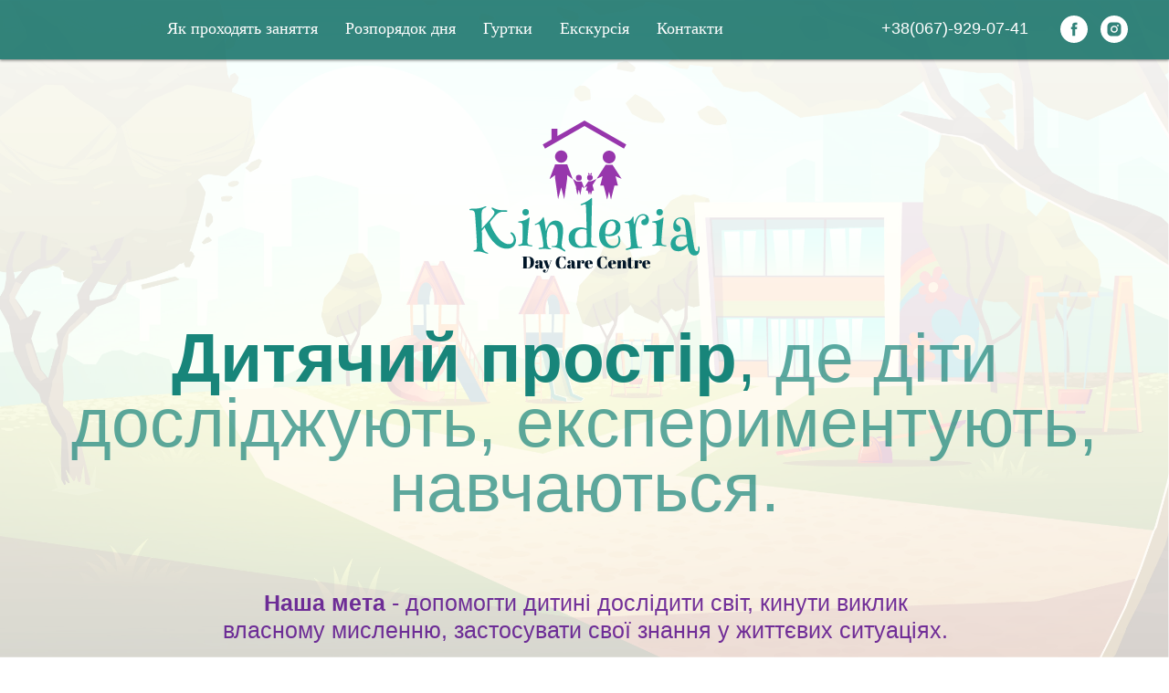

--- FILE ---
content_type: text/html; charset=UTF-8
request_url: http://kinderia-lviv.com.ua/
body_size: 62771
content:
<!DOCTYPE html> <html> <head> <meta charset="utf-8" /> <meta http-equiv="Content-Type" content="text/html; charset=utf-8" /> <meta name="viewport" content="width=device-width, initial-scale=1.0" /> <!--metatextblock--> <title>Кіндерія</title> <meta name="description" content="дитячий садок" /> <meta name="keywords" content="дитячий садок, центр розвитку, діти, навчання" /> <meta property="og:url" content="https://kinderia-lviv.com.ua" /> <meta property="og:title" content="Kinderia" /> <meta property="og:description" content="" /> <meta property="og:type" content="website" /> <meta property="og:image" content="https://static.tildacdn.one/tild3161-6636-4236-a331-336261666563/Transparent.svg" /> <link rel="canonical" href="https://kinderia-lviv.com.ua"> <!--/metatextblock--> <meta name="format-detection" content="telephone=no" /> <meta http-equiv="x-dns-prefetch-control" content="on"> <link rel="dns-prefetch" href="https://ws.tildacdn.com"> <link rel="dns-prefetch" href="https://static.tildacdn.one"> <link rel="shortcut icon" href="https://static.tildacdn.one/img/tildafavicon.ico" type="image/x-icon" /> <!-- Assets --> <script src="https://neo.tildacdn.com/js/tilda-fallback-1.0.min.js" async charset="utf-8"></script> <link rel="stylesheet" href="https://static.tildacdn.one/css/tilda-grid-3.0.min.css" type="text/css" media="all" onerror="this.loaderr='y';"/> <link rel="stylesheet" href="https://static.tildacdn.one/ws/project4977713/tilda-blocks-page23793523.min.css?t=1756053017" type="text/css" media="all" onerror="this.loaderr='y';" /> <link rel="stylesheet" href="https://static.tildacdn.one/css/tilda-animation-2.0.min.css" type="text/css" media="all" onerror="this.loaderr='y';" /> <link rel="stylesheet" href="https://static.tildacdn.one/css/tilda-popup-1.1.min.css" type="text/css" media="print" onload="this.media='all';" onerror="this.loaderr='y';" /> <noscript><link rel="stylesheet" href="https://static.tildacdn.one/css/tilda-popup-1.1.min.css" type="text/css" media="all" /></noscript> <link rel="stylesheet" href="https://static.tildacdn.one/css/tilda-forms-1.0.min.css" type="text/css" media="all" onerror="this.loaderr='y';" /> <script nomodule src="https://static.tildacdn.one/js/tilda-polyfill-1.0.min.js" charset="utf-8"></script> <script type="text/javascript">function t_onReady(func) {if(document.readyState!='loading') {func();} else {document.addEventListener('DOMContentLoaded',func);}}
function t_onFuncLoad(funcName,okFunc,time) {if(typeof window[funcName]==='function') {okFunc();} else {setTimeout(function() {t_onFuncLoad(funcName,okFunc,time);},(time||100));}}function t_throttle(fn,threshhold,scope) {return function() {fn.apply(scope||this,arguments);};}function t396_initialScale(t){var e=document.getElementById("rec"+t);if(e){var r=e.querySelector(".t396__artboard");if(r){var a=document.documentElement.clientWidth,i=[],l,n=r.getAttribute("data-artboard-screens");if(n){n=n.split(",");for(var o=0;o<n.length;o++)i[o]=parseInt(n[o],10)}else i=[320,480,640,960,1200];for(var o=0;o<i.length;o++){var d=i[o];a>=d&&(l=d)}var c="edit"===window.allrecords.getAttribute("data-tilda-mode"),s="center"===t396_getFieldValue(r,"valign",l,i),g="grid"===t396_getFieldValue(r,"upscale",l,i),u=t396_getFieldValue(r,"height_vh",l,i),_=t396_getFieldValue(r,"height",l,i),f=!!window.opr&&!!window.opr.addons||!!window.opera||-1!==navigator.userAgent.indexOf(" OPR/");if(!c&&s&&!g&&!u&&_&&!f){var h=parseFloat((a/l).toFixed(3)),v=[r,r.querySelector(".t396__carrier"),r.querySelector(".t396__filter")],p=Math.floor(parseInt(_,10)*h)+"px",b;r.style.setProperty("--initial-scale-height",p);for(var o=0;o<v.length;o++)v[o].style.setProperty("height","var(--initial-scale-height)");t396_scaleInitial__getElementsToScale(r).forEach((function(t){t.style.zoom=h}))}}}}function t396_scaleInitial__getElementsToScale(t){return t?Array.prototype.slice.call(t.children).filter((function(t){return t&&(t.classList.contains("t396__elem")||t.classList.contains("t396__group"))})):[]}function t396_getFieldValue(t,e,r,a){var i,l=a[a.length-1];if(!(i=r===l?t.getAttribute("data-artboard-"+e):t.getAttribute("data-artboard-"+e+"-res-"+r)))for(var n=0;n<a.length;n++){var o=a[n];if(!(o<=r)&&(i=o===l?t.getAttribute("data-artboard-"+e):t.getAttribute("data-artboard-"+e+"-res-"+o)))break}return i}window.TN_SCALE_INITIAL_VER="1.0";</script> <script src="https://static.tildacdn.one/js/tilda-scripts-3.0.min.js" charset="utf-8" defer onerror="this.loaderr='y';"></script> <script src="https://static.tildacdn.one/ws/project4977713/tilda-blocks-page23793523.min.js?t=1756053017" charset="utf-8" async onerror="this.loaderr='y';"></script> <script src="https://static.tildacdn.one/js/tilda-lazyload-1.0.min.js" charset="utf-8" async onerror="this.loaderr='y';"></script> <script src="https://static.tildacdn.one/js/tilda-animation-2.0.min.js" charset="utf-8" async onerror="this.loaderr='y';"></script> <script src="https://static.tildacdn.one/js/tilda-menu-1.0.min.js" charset="utf-8" async onerror="this.loaderr='y';"></script> <script src="https://static.tildacdn.one/js/tilda-zero-1.1.min.js" charset="utf-8" async onerror="this.loaderr='y';"></script> <script src="https://static.tildacdn.one/js/tilda-popup-1.0.min.js" charset="utf-8" async onerror="this.loaderr='y';"></script> <script src="https://static.tildacdn.one/js/tilda-forms-1.0.min.js" charset="utf-8" async onerror="this.loaderr='y';"></script> <script src="https://static.tildacdn.one/js/tilda-map-1.0.min.js" charset="utf-8" async onerror="this.loaderr='y';"></script> <script src="https://static.tildacdn.one/js/tilda-zero-forms-1.0.min.js" charset="utf-8" async onerror="this.loaderr='y';"></script> <script src="https://static.tildacdn.one/js/tilda-animation-sbs-1.0.min.js" charset="utf-8" async onerror="this.loaderr='y';"></script> <script src="https://static.tildacdn.one/js/tilda-zero-scale-1.0.min.js" charset="utf-8" async onerror="this.loaderr='y';"></script> <script src="https://static.tildacdn.one/js/tilda-skiplink-1.0.min.js" charset="utf-8" async onerror="this.loaderr='y';"></script> <script src="https://static.tildacdn.one/js/tilda-events-1.0.min.js" charset="utf-8" async onerror="this.loaderr='y';"></script> <script type="text/javascript">window.dataLayer=window.dataLayer||[];</script> <script type="text/javascript">(function() {if((/bot|google|yandex|baidu|bing|msn|duckduckbot|teoma|slurp|crawler|spider|robot|crawling|facebook/i.test(navigator.userAgent))===false&&typeof(sessionStorage)!='undefined'&&sessionStorage.getItem('visited')!=='y'&&document.visibilityState){var style=document.createElement('style');style.type='text/css';style.innerHTML='@media screen and (min-width: 980px) {.t-records {opacity: 0;}.t-records_animated {-webkit-transition: opacity ease-in-out .2s;-moz-transition: opacity ease-in-out .2s;-o-transition: opacity ease-in-out .2s;transition: opacity ease-in-out .2s;}.t-records.t-records_visible {opacity: 1;}}';document.getElementsByTagName('head')[0].appendChild(style);function t_setvisRecs(){var alr=document.querySelectorAll('.t-records');Array.prototype.forEach.call(alr,function(el) {el.classList.add("t-records_animated");});setTimeout(function() {Array.prototype.forEach.call(alr,function(el) {el.classList.add("t-records_visible");});sessionStorage.setItem("visited","y");},400);}
document.addEventListener('DOMContentLoaded',t_setvisRecs);}})();</script></head> <body class="t-body" style="margin:0;"> <!--allrecords--> <div id="allrecords" class="t-records" data-hook="blocks-collection-content-node" data-tilda-project-id="4977713" data-tilda-page-id="23793523" data-tilda-formskey="d6188ec5b711ec0a261fe5e454977713" data-tilda-stat-scroll="yes" data-tilda-lazy="yes" data-tilda-root-zone="one" data-tilda-project-country="UA"> <div id="rec388928658" class="r t-rec t-rec_pt_0 t-rec_pb_0 t-screenmax-640px" style="padding-top:0px;padding-bottom:0px; " data-record-type="450" data-screen-max="640px"> <div class="t450__menu__content "
style="top:15px; " data-menu="yes" data-appearoffset="" data-hideoffset=""> <div class="t450__burger_container t450__small "> <div class="t450__burger_bg t450__burger_cirqle"
style="background-color:#00665c; opacity:0.50;"> </div> <button type="button"
class="t-menuburger t-menuburger_first t-menuburger__small"
aria-label="Навигационное меню"
aria-expanded="false"> <span style="background-color:#ffffff;"></span> <span style="background-color:#ffffff;"></span> <span style="background-color:#ffffff;"></span> <span style="background-color:#ffffff;"></span> </button> <script>function t_menuburger_init(recid) {var rec=document.querySelector('#rec' + recid);if(!rec) return;var burger=rec.querySelector('.t-menuburger');if(!burger) return;var isSecondStyle=burger.classList.contains('t-menuburger_second');if(isSecondStyle&&!window.isMobile&&!('ontouchend' in document)) {burger.addEventListener('mouseenter',function() {if(burger.classList.contains('t-menuburger-opened')) return;burger.classList.remove('t-menuburger-unhovered');burger.classList.add('t-menuburger-hovered');});burger.addEventListener('mouseleave',function() {if(burger.classList.contains('t-menuburger-opened')) return;burger.classList.remove('t-menuburger-hovered');burger.classList.add('t-menuburger-unhovered');setTimeout(function() {burger.classList.remove('t-menuburger-unhovered');},300);});}
burger.addEventListener('click',function() {if(!burger.closest('.tmenu-mobile')&&!burger.closest('.t450__burger_container')&&!burger.closest('.t466__container')&&!burger.closest('.t204__burger')&&!burger.closest('.t199__js__menu-toggler')) {burger.classList.toggle('t-menuburger-opened');burger.classList.remove('t-menuburger-unhovered');}});var menu=rec.querySelector('[data-menu="yes"]');if(!menu) return;var menuLinks=menu.querySelectorAll('.t-menu__link-item');var submenuClassList=['t978__menu-link_hook','t978__tm-link','t966__tm-link','t794__tm-link','t-menusub__target-link'];Array.prototype.forEach.call(menuLinks,function(link) {link.addEventListener('click',function() {var isSubmenuHook=submenuClassList.some(function(submenuClass) {return link.classList.contains(submenuClass);});if(isSubmenuHook) return;burger.classList.remove('t-menuburger-opened');});});menu.addEventListener('clickedAnchorInTooltipMenu',function() {burger.classList.remove('t-menuburger-opened');});}
t_onReady(function() {t_onFuncLoad('t_menuburger_init',function(){t_menuburger_init('388928658');});});</script> <style>.t-menuburger{position:relative;flex-shrink:0;width:28px;height:20px;padding:0;border:none;background-color:transparent;outline:none;-webkit-transform:rotate(0deg);transform:rotate(0deg);transition:transform .5s ease-in-out;cursor:pointer;z-index:999;}.t-menuburger span{display:block;position:absolute;width:100%;opacity:1;left:0;-webkit-transform:rotate(0deg);transform:rotate(0deg);transition:.25s ease-in-out;height:3px;background-color:#000;}.t-menuburger span:nth-child(1){top:0px;}.t-menuburger span:nth-child(2),.t-menuburger span:nth-child(3){top:8px;}.t-menuburger span:nth-child(4){top:16px;}.t-menuburger__big{width:42px;height:32px;}.t-menuburger__big span{height:5px;}.t-menuburger__big span:nth-child(2),.t-menuburger__big span:nth-child(3){top:13px;}.t-menuburger__big span:nth-child(4){top:26px;}.t-menuburger__small{width:22px;height:14px;}.t-menuburger__small span{height:2px;}.t-menuburger__small span:nth-child(2),.t-menuburger__small span:nth-child(3){top:6px;}.t-menuburger__small span:nth-child(4){top:12px;}.t-menuburger-opened span:nth-child(1){top:8px;width:0%;left:50%;}.t-menuburger-opened span:nth-child(2){-webkit-transform:rotate(45deg);transform:rotate(45deg);}.t-menuburger-opened span:nth-child(3){-webkit-transform:rotate(-45deg);transform:rotate(-45deg);}.t-menuburger-opened span:nth-child(4){top:8px;width:0%;left:50%;}.t-menuburger-opened.t-menuburger__big span:nth-child(1){top:6px;}.t-menuburger-opened.t-menuburger__big span:nth-child(4){top:18px;}.t-menuburger-opened.t-menuburger__small span:nth-child(1),.t-menuburger-opened.t-menuburger__small span:nth-child(4){top:6px;}@media (hover),(min-width:0\0){.t-menuburger_first:hover span:nth-child(1){transform:translateY(1px);}.t-menuburger_first:hover span:nth-child(4){transform:translateY(-1px);}.t-menuburger_first.t-menuburger__big:hover span:nth-child(1){transform:translateY(3px);}.t-menuburger_first.t-menuburger__big:hover span:nth-child(4){transform:translateY(-3px);}}.t-menuburger_second span:nth-child(2),.t-menuburger_second span:nth-child(3){width:80%;left:20%;right:0;}@media (hover),(min-width:0\0){.t-menuburger_second.t-menuburger-hovered span:nth-child(2),.t-menuburger_second.t-menuburger-hovered span:nth-child(3){animation:t-menuburger-anim 0.3s ease-out normal forwards;}.t-menuburger_second.t-menuburger-unhovered span:nth-child(2),.t-menuburger_second.t-menuburger-unhovered span:nth-child(3){animation:t-menuburger-anim2 0.3s ease-out normal forwards;}}.t-menuburger_second.t-menuburger-opened span:nth-child(2),.t-menuburger_second.t-menuburger-opened span:nth-child(3){left:0;right:0;width:100%!important;}.t-menuburger_third span:nth-child(4){width:70%;left:unset;right:0;}@media (hover),(min-width:0\0){.t-menuburger_third:not(.t-menuburger-opened):hover span:nth-child(4){width:100%;}}.t-menuburger_third.t-menuburger-opened span:nth-child(4){width:0!important;right:50%;}.t-menuburger_fourth{height:12px;}.t-menuburger_fourth.t-menuburger__small{height:8px;}.t-menuburger_fourth.t-menuburger__big{height:18px;}.t-menuburger_fourth span:nth-child(2),.t-menuburger_fourth span:nth-child(3){top:4px;opacity:0;}.t-menuburger_fourth span:nth-child(4){top:8px;}.t-menuburger_fourth.t-menuburger__small span:nth-child(2),.t-menuburger_fourth.t-menuburger__small span:nth-child(3){top:3px;}.t-menuburger_fourth.t-menuburger__small span:nth-child(4){top:6px;}.t-menuburger_fourth.t-menuburger__small span:nth-child(2),.t-menuburger_fourth.t-menuburger__small span:nth-child(3){top:3px;}.t-menuburger_fourth.t-menuburger__small span:nth-child(4){top:6px;}.t-menuburger_fourth.t-menuburger__big span:nth-child(2),.t-menuburger_fourth.t-menuburger__big span:nth-child(3){top:6px;}.t-menuburger_fourth.t-menuburger__big span:nth-child(4){top:12px;}@media (hover),(min-width:0\0){.t-menuburger_fourth:not(.t-menuburger-opened):hover span:nth-child(1){transform:translateY(1px);}.t-menuburger_fourth:not(.t-menuburger-opened):hover span:nth-child(4){transform:translateY(-1px);}.t-menuburger_fourth.t-menuburger__big:not(.t-menuburger-opened):hover span:nth-child(1){transform:translateY(3px);}.t-menuburger_fourth.t-menuburger__big:not(.t-menuburger-opened):hover span:nth-child(4){transform:translateY(-3px);}}.t-menuburger_fourth.t-menuburger-opened span:nth-child(1),.t-menuburger_fourth.t-menuburger-opened span:nth-child(4){top:4px;}.t-menuburger_fourth.t-menuburger-opened span:nth-child(2),.t-menuburger_fourth.t-menuburger-opened span:nth-child(3){opacity:1;}@keyframes t-menuburger-anim{0%{width:80%;left:20%;right:0;}50%{width:100%;left:0;right:0;}100%{width:80%;left:0;right:20%;}}@keyframes t-menuburger-anim2{0%{width:80%;left:0;}50%{width:100%;right:0;left:0;}100%{width:80%;left:20%;right:0;}}</style> </div> </div> <!-- t450 --> <div id="nav388928658marker"></div> <div class="t450__overlay"> <div class="t450__overlay_bg"
style="background-color:#baf2d1; opacity:0.40;"> </div> </div> <div id="nav388928658" class="t450 " data-tooltip-hook="#menuopen"
style="max-width: 260px;background-color: #18857a;"> <button type="button"
class="t450__close-button t450__close t450_opened "
style="background-color: #18857a;"
aria-label="Закрыть меню"> <div class="t450__close_icon"> <span style="background-color:#ffffff;"></span> <span style="background-color:#ffffff;"></span> <span style="background-color:#ffffff;"></span> <span style="background-color:#ffffff;"></span> </div> </button> <div class="t450__container t-align_left"> <div class="t450__top"> <nav class="t450__menu"> <ul role="list" class="t450__list t-menu__list"> <li class="t450__list_item"> <a class="t-menu__link-item "
href="#rec392606610" data-menu-submenu-hook="" data-menu-item-number="1">
Як проходить навчання
</a> </li> <li class="t450__list_item"> <a class="t-menu__link-item "
href="#rec386546224" data-menu-submenu-hook="" data-menu-item-number="2">
Розпорядок дня
</a> </li> <li class="t450__list_item"> <a class="t-menu__link-item "
href="#rec384061972" data-menu-submenu-hook="" data-menu-item-number="3">
Гуртки
</a> </li> <li class="t450__list_item"> <a class="t-menu__link-item "
href="#rec384062513" data-menu-submenu-hook="" data-menu-item-number="4">
Екскурсія
</a> </li> <li class="t450__list_item"> <a class="t-menu__link-item "
href="#rec384062771" data-menu-submenu-hook="" data-menu-item-number="5">
Контакти
</a> </li> </ul> </nav> </div> <div class="t450__rightside"> <div class="t450__rightcontainer"> <div class="t450__right_descr t-descr t-descr_xs" field="descr">+38(067)-929-07-41</div> <div class="t450__right_social_links"> <div class="t-sociallinks"> <ul role="list" class="t-sociallinks__wrapper" aria-label="Соц. сети"> <!-- new soclinks --><li class="t-sociallinks__item t-sociallinks__item_facebook"><a href="https://www.facebook.com/Kinderia.ua" target="_blank" rel="nofollow" aria-label="facebook" style="width: 30px; height: 30px;"><svg class="t-sociallinks__svg" role="presentation" width=30px height=30px viewBox="0 0 100 100" fill="none" xmlns="http://www.w3.org/2000/svg"> <path fill-rule="evenodd" clip-rule="evenodd" d="M50 100c27.6142 0 50-22.3858 50-50S77.6142 0 50 0 0 22.3858 0 50s22.3858 50 50 50Zm3.431-73.9854c-2.5161.0701-5.171.6758-7.0464 2.4577-1.5488 1.4326-2.329 3.5177-2.5044 5.602-.0534 1.4908-.0458 2.9855-.0382 4.4796.0058 1.1205.0115 2.2407-.0085 3.3587-.6888.005-1.3797.0036-2.0709.0021-.9218-.0019-1.8441-.0038-2.7626.0096 0 .8921.0013 1.7855.0026 2.6797.0026 1.791.0052 3.5853-.0026 5.3799.9185.0134 1.8409.0115 2.7627.0096.6912-.0015 1.382-.0029 2.0708.0021.0155 3.5565.0127 7.1128.0098 10.669-.0036 4.4452-.0072 8.8903.0252 13.3354 1.8903-.0134 3.7765-.0115 5.6633-.0095 1.4152.0014 2.8306.0028 4.2484-.0022.0117-4.0009.0088-7.9986.0058-11.9963-.0029-3.9979-.0058-7.9957.0059-11.9964.9533-.005 1.9067-.0036 2.86-.0021 1.2713.0019 2.5425.0038 3.8137-.0096.396-2.679.7335-5.3814.9198-8.0947-1.2576-.0058-2.5155-.0058-3.7734-.0058-1.2578 0-2.5157 0-3.7734-.0059 0-.4689-.0007-.9378-.0014-1.4066-.0022-1.4063-.0044-2.8123.0131-4.2188.198-1.0834 1.3158-1.9104 2.3992-1.8403h5.1476c.0117-2.8069.0117-5.602 0-8.4089-.6636 0-1.3273-.0007-1.9911-.0014-1.9915-.0022-3.9832-.0044-5.975.0131Z" fill="#ffffff"/> </svg></a></li>&nbsp;<li class="t-sociallinks__item t-sociallinks__item_instagram"><a href="https://www.instagram.com/kinderia.center/" target="_blank" rel="nofollow" aria-label="instagram" style="width: 30px; height: 30px;"><svg class="t-sociallinks__svg" role="presentation" width=30px height=30px viewBox="0 0 100 100" fill="none" xmlns="http://www.w3.org/2000/svg"> <path fill-rule="evenodd" clip-rule="evenodd" d="M50 100C77.6142 100 100 77.6142 100 50C100 22.3858 77.6142 0 50 0C22.3858 0 0 22.3858 0 50C0 77.6142 22.3858 100 50 100ZM25 39.3918C25 31.4558 31.4566 25 39.3918 25H60.6082C68.5442 25 75 31.4566 75 39.3918V60.8028C75 68.738 68.5442 75.1946 60.6082 75.1946H39.3918C31.4558 75.1946 25 68.738 25 60.8028V39.3918ZM36.9883 50.0054C36.9883 42.8847 42.8438 37.0922 50.0397 37.0922C57.2356 37.0922 63.0911 42.8847 63.0911 50.0054C63.0911 57.1252 57.2356 62.9177 50.0397 62.9177C42.843 62.9177 36.9883 57.1252 36.9883 50.0054ZM41.7422 50.0054C41.7422 54.5033 45.4641 58.1638 50.0397 58.1638C54.6153 58.1638 58.3372 54.5041 58.3372 50.0054C58.3372 45.5066 54.6145 41.8469 50.0397 41.8469C45.4641 41.8469 41.7422 45.5066 41.7422 50.0054ZM63.3248 39.6355C65.0208 39.6355 66.3956 38.2606 66.3956 36.5646C66.3956 34.8687 65.0208 33.4938 63.3248 33.4938C61.6288 33.4938 60.2539 34.8687 60.2539 36.5646C60.2539 38.2606 61.6288 39.6355 63.3248 39.6355Z" fill="#ffffff"/> </svg></a></li><!-- /new soclinks --> </ul> </div> </div> </div> </div> </div> </div> <script>t_onReady(function() {var rec=document.querySelector('#rec388928658');if(!rec) return;rec.setAttribute('data-animationappear','off');rec.style.opacity=1;t_onFuncLoad('t450_initMenu',function() {t450_initMenu('388928658');});});</script> <style>#rec388928658 .t-menu__link-item{-webkit-transition:color 0.3s ease-in-out,opacity 0.3s ease-in-out;transition:color 0.3s ease-in-out,opacity 0.3s ease-in-out;}#rec388928658 .t-menu__link-item.t-active:not(.t978__menu-link){color:#858585 !important;font-weight:500 !important;}#rec388928658 .t-menu__link-item:not(.t-active):not(.tooltipstered):hover{opacity:0.5 !important;}#rec388928658 .t-menu__link-item:not(.t-active):not(.tooltipstered):focus-visible{opacity:0.5 !important;}@supports (overflow:-webkit-marquee) and (justify-content:inherit){#rec388928658 .t-menu__link-item,#rec388928658 .t-menu__link-item.t-active{opacity:1 !important;}}</style> <style> #rec388928658 .t450__right_descr{font-size:20px;font-weight:300;font-family:'IskraCYR';}</style> <style> #rec388928658 a.t-menu__link-item{font-size:24px;color:#ffffff;font-weight:400;font-family:'IskraCYR';}</style> </div> <div id="rec388922542" class="r t-rec t-screenmin-640px" style=" " data-animationappear="off" data-record-type="257" data-screen-min="640px"> <!-- T228 --> <div id="nav388922542marker"></div> <div id="nav388922542" class="t228 t228__positionfixed " style="background-color: rgba(0,102,92,0.80); height:9vh; " data-bgcolor-hex="#00665c" data-bgcolor-rgba="rgba(0,102,92,0.80)" data-navmarker="nav388922542marker" data-appearoffset="" data-bgopacity-two="30" data-menushadow="50" data-menushadow-css="" data-bgopacity="0.80" data-bgcolor-rgba-afterscroll="rgba(0,102,92,0.30)" data-menu-items-align="center" data-menu="yes"> <div class="t228__maincontainer " style="height:9vh;"> <div class="t228__padding40px"></div> <div class="t228__leftside"> </div> <div class="t228__centerside "> <nav class="t228__centercontainer"> <ul role="list" class="t228__list t-menu__list t228__list_hidden"> <li class="t228__list_item"
style="padding:0 15px 0 0;"> <a class="t-menu__link-item"
href="#rec386524213" data-menu-submenu-hook="" data-menu-item-number="1">
Як проходять заняття
</a> </li> <li class="t228__list_item"
style="padding:0 15px;"> <a class="t-menu__link-item"
href="#rec386546224" data-menu-submenu-hook="" data-menu-item-number="2">
Розпорядок дня
</a> </li> <li class="t228__list_item"
style="padding:0 15px;"> <a class="t-menu__link-item"
href="#rec384061972" data-menu-submenu-hook="" data-menu-item-number="3">
Гуртки
</a> </li> <li class="t228__list_item"
style="padding:0 15px;"> <a class="t-menu__link-item"
href="#rec384062513" data-menu-submenu-hook="" data-menu-item-number="4">
Екскурсія
</a> </li> <li class="t228__list_item"
style="padding:0 0 0 15px;"> <a class="t-menu__link-item"
href="#rec384062771" data-menu-submenu-hook="" data-menu-item-number="5">
Контакти
</a> </li> </ul> </nav> </div> <div class="t228__rightside"> <div class="t228__rightcontainer"> <div class="t228__right_descr" field="descr">+38(067)-929-07-41</div> <div class="t-sociallinks"> <ul role="list" class="t-sociallinks__wrapper" aria-label="Соц. сети"> <!-- new soclinks --><li class="t-sociallinks__item t-sociallinks__item_facebook"><a href="https://www.facebook.com/Kinderia.ua" target="_blank" rel="nofollow" aria-label="facebook" style="width: 30px; height: 30px;"><svg class="t-sociallinks__svg" role="presentation" width=30px height=30px viewBox="0 0 100 100" fill="none" xmlns="http://www.w3.org/2000/svg"> <path fill-rule="evenodd" clip-rule="evenodd" d="M50 100c27.6142 0 50-22.3858 50-50S77.6142 0 50 0 0 22.3858 0 50s22.3858 50 50 50Zm3.431-73.9854c-2.5161.0701-5.171.6758-7.0464 2.4577-1.5488 1.4326-2.329 3.5177-2.5044 5.602-.0534 1.4908-.0458 2.9855-.0382 4.4796.0058 1.1205.0115 2.2407-.0085 3.3587-.6888.005-1.3797.0036-2.0709.0021-.9218-.0019-1.8441-.0038-2.7626.0096 0 .8921.0013 1.7855.0026 2.6797.0026 1.791.0052 3.5853-.0026 5.3799.9185.0134 1.8409.0115 2.7627.0096.6912-.0015 1.382-.0029 2.0708.0021.0155 3.5565.0127 7.1128.0098 10.669-.0036 4.4452-.0072 8.8903.0252 13.3354 1.8903-.0134 3.7765-.0115 5.6633-.0095 1.4152.0014 2.8306.0028 4.2484-.0022.0117-4.0009.0088-7.9986.0058-11.9963-.0029-3.9979-.0058-7.9957.0059-11.9964.9533-.005 1.9067-.0036 2.86-.0021 1.2713.0019 2.5425.0038 3.8137-.0096.396-2.679.7335-5.3814.9198-8.0947-1.2576-.0058-2.5155-.0058-3.7734-.0058-1.2578 0-2.5157 0-3.7734-.0059 0-.4689-.0007-.9378-.0014-1.4066-.0022-1.4063-.0044-2.8123.0131-4.2188.198-1.0834 1.3158-1.9104 2.3992-1.8403h5.1476c.0117-2.8069.0117-5.602 0-8.4089-.6636 0-1.3273-.0007-1.9911-.0014-1.9915-.0022-3.9832-.0044-5.975.0131Z" fill="#ffffff"/> </svg></a></li>&nbsp;<li class="t-sociallinks__item t-sociallinks__item_instagram"><a href="https://www.instagram.com/kinderia.center/" target="_blank" rel="nofollow" aria-label="instagram" style="width: 30px; height: 30px;"><svg class="t-sociallinks__svg" role="presentation" width=30px height=30px viewBox="0 0 100 100" fill="none" xmlns="http://www.w3.org/2000/svg"> <path fill-rule="evenodd" clip-rule="evenodd" d="M50 100C77.6142 100 100 77.6142 100 50C100 22.3858 77.6142 0 50 0C22.3858 0 0 22.3858 0 50C0 77.6142 22.3858 100 50 100ZM25 39.3918C25 31.4558 31.4566 25 39.3918 25H60.6082C68.5442 25 75 31.4566 75 39.3918V60.8028C75 68.738 68.5442 75.1946 60.6082 75.1946H39.3918C31.4558 75.1946 25 68.738 25 60.8028V39.3918ZM36.9883 50.0054C36.9883 42.8847 42.8438 37.0922 50.0397 37.0922C57.2356 37.0922 63.0911 42.8847 63.0911 50.0054C63.0911 57.1252 57.2356 62.9177 50.0397 62.9177C42.843 62.9177 36.9883 57.1252 36.9883 50.0054ZM41.7422 50.0054C41.7422 54.5033 45.4641 58.1638 50.0397 58.1638C54.6153 58.1638 58.3372 54.5041 58.3372 50.0054C58.3372 45.5066 54.6145 41.8469 50.0397 41.8469C45.4641 41.8469 41.7422 45.5066 41.7422 50.0054ZM63.3248 39.6355C65.0208 39.6355 66.3956 38.2606 66.3956 36.5646C66.3956 34.8687 65.0208 33.4938 63.3248 33.4938C61.6288 33.4938 60.2539 34.8687 60.2539 36.5646C60.2539 38.2606 61.6288 39.6355 63.3248 39.6355Z" fill="#ffffff"/> </svg></a></li><!-- /new soclinks --> </ul> </div> </div> </div> <div class="t228__padding40px"> </div> </div> </div> <style>@media screen and (max-width:980px){#rec388922542 .t228{position:static;}}</style> <script>window.addEventListener('load',function() {t_onFuncLoad('t228_setWidth',function() {t228_setWidth('388922542');});});window.addEventListener('resize',t_throttle(function() {t_onFuncLoad('t228_setWidth',function() {t228_setWidth('388922542');});t_onFuncLoad('t_menu__setBGcolor',function() {t_menu__setBGcolor('388922542','.t228');});}));t_onReady(function() {t_onFuncLoad('t_menu__highlightActiveLinks',function() {t_menu__highlightActiveLinks('.t228__list_item a');});t_onFuncLoad('t_menu__findAnchorLinks',function() {t_menu__findAnchorLinks('388922542','.t228__list_item a');});t_onFuncLoad('t228__init',function() {t228__init('388922542');});t_onFuncLoad('t_menu__setBGcolor',function() {t_menu__setBGcolor('388922542','.t228');});t_onFuncLoad('t_menu__interactFromKeyboard',function() {t_menu__interactFromKeyboard('388922542');});t_onFuncLoad('t228_setWidth',function() {t228_setWidth('388922542');});t_onFuncLoad('t_menu__changeBgOpacity',function() {t_menu__changeBgOpacity('388922542','.t228');window.addEventListener('scroll',t_throttle(function() {t_menu__changeBgOpacity('388922542','.t228');}));});});</script> <!--[if IE 8]> <style>#rec388922542 .t228{filter:progid:DXImageTransform.Microsoft.gradient(startColorStr='#D900665c',endColorstr='#D900665c');}</style> <![endif]--> <style>#rec388922542 .t-menu__link-item{-webkit-transition:color 0.3s ease-in-out,opacity 0.3s ease-in-out;transition:color 0.3s ease-in-out,opacity 0.3s ease-in-out;}#rec388922542 .t-menu__link-item.t-active:not(.t978__menu-link){color:#ee00ff !important;font-weight:600 !important;opacity:0.70 !important;}#rec388922542 .t-menu__link-item:not(.t-active):not(.tooltipstered):hover{color:#5ed6ce !important;}#rec388922542 .t-menu__link-item:not(.t-active):not(.tooltipstered):focus-visible{color:#5ed6ce !important;}@supports (overflow:-webkit-marquee) and (justify-content:inherit){#rec388922542 .t-menu__link-item,#rec388922542 .t-menu__link-item.t-active{opacity:1 !important;}}</style> <style> #rec388922542 a.t-menusub__link-item{font-size:20px;color:#ffffff;}</style> <style> #rec388922542 .t228__leftcontainer a{color:#ffffff;}#rec388922542 a.t-menu__link-item{font-size:18px;color:#ffffff;font-weight:300;font-family:'IskraCYR';}#rec388922542 .t228__right_langs_lang a{font-size:18px;color:#ffffff;font-weight:300;font-family:'IskraCYR';}#rec388922542 .t228__right_descr{font-size:18px;color:#ffffff;font-weight:300;}</style> <style> #rec388922542 .t228__logo{color:#ffffff;}</style> <style>#rec388922542 .t228 {box-shadow:0px 1px 3px rgba(0,0,0,0.5);}</style> </div> <div id="rec393810987" class="r t-rec" style=" " data-animationappear="off" data-record-type="396"> <!-- T396 --> <style>#rec393810987 .t396__artboard {min-height:930px;height:100vh;background-color:#ffffff;}#rec393810987 .t396__filter {min-height:930px;height:100vh;background-image:-webkit-gradient( linear,left top,left bottom,from(rgba(255,255,255,0.95)),to(rgba(255,255,255,0.75)) );background-image:-webkit-linear-gradient(top,rgba(255,255,255,0.95),rgba(255,255,255,0.75));background-image:linear-gradient(to bottom,rgba(255,255,255,0.95),rgba(255,255,255,0.75));will-change:transform;}#rec393810987 .t396__carrier{min-height:930px;height:100vh;background-position:center center;background-attachment:fixed;transform:translate3d(0,0,0);-moz-transform:unset;background-image:url('https://static.tildacdn.one/tild3731-6633-4861-b564-303034626535/___12.svg');background-size:cover;background-repeat:no-repeat;}@media screen and (min-width:1199px) {#rec393810987 .t396__carrier-wrapper {position:absolute;width:100%;height:100%;top:0;left:0;-webkit-clip-path:inset(0 0 0 0);clip-path:inset(0 0 0 0);}#rec393810987 .t396__carrier{position:fixed;display:block;width:100%;height:100% !important;top:0;left:0;background-size:cover;background-position:center center;transform:translateZ(0);will-change:transform;pointer-events:none;}}@media screen and (max-width:1199px) {#rec393810987 .t396__carrier-wrapper {position:absolute;width:100%;height:100%;top:0;left:0;-webkit-clip-path:inset(0 0 0 0);clip-path:inset(0 0 0 0);}}@media screen and (max-width:1199px) {#rec393810987 .t396__artboard,#rec393810987 .t396__filter,#rec393810987 .t396__carrier {min-height:910px;}#rec393810987 .t396__artboard {background-color:#ffffff;}#rec393810987 .t396__filter {}#rec393810987 .t396__carrier {background-attachment:scroll;}}@media screen and (max-width:959px) {#rec393810987 .t396__artboard,#rec393810987 .t396__filter,#rec393810987 .t396__carrier {min-height:1040px;height:100vh;}#rec393810987 .t396__artboard {background-color:#ffffff;}#rec393810987 .t396__filter{background-image:-webkit-gradient( linear,left top,left bottom,from(rgba(255,255,255,0.95)),to(rgba(255,255,255,0.75)) );background-image:-webkit-linear-gradient(top,rgba(255,255,255,0.95),rgba(255,255,255,0.75));background-image:linear-gradient(to bottom,rgba(255,255,255,0.95),rgba(255,255,255,0.75));background-color:unset;will-change:transform;}#rec393810987 .t396__carrier {background-position:center center;background-image:url('https://static.tildacdn.one/tild3731-6633-4861-b564-303034626535/___12.svg');background-attachment:scroll;}}@media screen and (max-width:639px) {#rec393810987 .t396__artboard,#rec393810987 .t396__filter,#rec393810987 .t396__carrier {min-height:920px;}#rec393810987 .t396__artboard {background-color:#ffffff;}#rec393810987 .t396__filter{background-image:-webkit-gradient( linear,left top,left bottom,from(rgba(255,255,255,0.95)),to(rgba(255,255,255,0.8)) );background-image:-webkit-linear-gradient(top,rgba(255,255,255,0.95),rgba(255,255,255,0.8));background-image:linear-gradient(to bottom,rgba(255,255,255,0.95),rgba(255,255,255,0.8));background-color:unset;will-change:transform;}#rec393810987 .t396__carrier {background-attachment:scroll;}}@media screen and (max-width:479px) {#rec393810987 .t396__artboard,#rec393810987 .t396__filter,#rec393810987 .t396__carrier {min-height:750px;}#rec393810987 .t396__artboard {background-color:#ffffff;}#rec393810987 .t396__filter{background-image:-webkit-gradient( linear,left top,left bottom,from(rgba(255,255,255,0.9)),to(rgba(255,255,255,0.8)) );background-image:-webkit-linear-gradient(top,rgba(255,255,255,0.9),rgba(255,255,255,0.8));background-image:linear-gradient(to bottom,rgba(255,255,255,0.9),rgba(255,255,255,0.8));background-color:unset;will-change:transform;}#rec393810987 .t396__carrier {background-attachment:scroll;}}#rec393810987 .tn-elem[data-elem-id="1470209944682"]{color:#18857a;text-align:center;z-index:21;top:calc(50vh - 0px + -2px);left:calc(50% - 601px + 0px);width:1202px;height:auto;}#rec393810987 .tn-elem[data-elem-id="1470209944682"] .tn-atom{color:#18857a;font-size:75px;font-family:'IskraCYR',Arial,sans-serif;line-height:0.95;font-weight:400;background-position:center center;border-color:transparent ;border-style:solid;}@media screen and (max-width:1199px) {#rec393810987 .tn-elem[data-elem-id="1470209944682"] {top:calc(465px - 0px + -8px);left:calc(50% - 601px + 0px);width:940px;height:auto;}#rec393810987 .tn-elem[data-elem-id="1470209944682"] .tn-atom{font-size:60px;background-size:cover;}}@media screen and (max-width:959px) {#rec393810987 .tn-elem[data-elem-id="1470209944682"] {top:calc(465px - 0px + -55px);left:calc(50% - 601px + 0px);width:610px;height:auto;}#rec393810987 .tn-elem[data-elem-id="1470209944682"]{color:#18857a;}#rec393810987 .tn-elem[data-elem-id="1470209944682"] .tn-atom{color:#18857a;font-size:50px;background-size:cover;}}@media screen and (max-width:639px) {#rec393810987 .tn-elem[data-elem-id="1470209944682"] {top:calc(465px - 0px + -59px);left:calc(50% - 601px + -4px);width:452px;height:auto;}#rec393810987 .tn-elem[data-elem-id="1470209944682"] .tn-atom{font-size:40px;background-size:cover;}}@media screen and (max-width:479px) {#rec393810987 .tn-elem[data-elem-id="1470209944682"] {top:calc(465px - 0px + -43px);left:calc(50% - 601px + 1px);width:281px;height:auto;}#rec393810987 .tn-elem[data-elem-id="1470209944682"] {text-align:center;}#rec393810987 .tn-elem[data-elem-id="1470209944682"] .tn-atom{font-size:30px;background-size:cover;}}#rec393810987 .tn-elem[data-elem-id="1637847695549"]{color:#510087;text-align:center;z-index:24;top:calc(50vh - 0px + 210px);left:calc(50% - 403.5px + 1px);width:807px;height:auto;}#rec393810987 .tn-elem[data-elem-id="1637847695549"] .tn-atom{color:#510087;font-size:25px;font-family:'IskraCYR',Arial,sans-serif;line-height:1.2;font-weight:300;opacity:0.8;background-position:center center;border-color:transparent ;border-style:solid;}@media screen and (max-width:1199px) {#rec393810987 .tn-elem[data-elem-id="1637847695549"] {top:calc(465px - 0px + 171px);left:calc(50% - 403.5px + 0px);width:742px;height:auto;}#rec393810987 .tn-elem[data-elem-id="1637847695549"] .tn-atom{font-size:22px;line-height:1.35;background-size:cover;}}@media screen and (max-width:959px) {#rec393810987 .tn-elem[data-elem-id="1637847695549"] {top:calc(465px - 0px + 169px);left:calc(50% - 403.5px + -8px);width:534px;height:auto;}#rec393810987 .tn-elem[data-elem-id="1637847695549"]{color:#510087;}#rec393810987 .tn-elem[data-elem-id="1637847695549"] .tn-atom{color:#510087;line-height:1.3;background-size:cover;}}@media screen and (max-width:639px) {#rec393810987 .tn-elem[data-elem-id="1637847695549"] {top:calc(465px - 0px + 105px);left:calc(50% - 403.5px + 1px);width:377px;height:auto;}#rec393810987 .tn-elem[data-elem-id="1637847695549"] .tn-atom{font-size:18px;background-size:cover;}}@media screen and (max-width:479px) {#rec393810987 .tn-elem[data-elem-id="1637847695549"] {top:calc(465px - 0px + 108px);left:calc(50% - 403.5px + 0px);width:317px;height:auto;}#rec393810987 .tn-elem[data-elem-id="1637847695549"] {text-align:center;}#rec393810987 .tn-elem[data-elem-id="1637847695549"] .tn-atom{font-size:16px;line-height:1.2;background-size:cover;}}#rec393810987 .tn-elem[data-elem-id="1637852192071"]{color:#ffffff;text-align:center;z-index:25;top:calc(50vh - 465px + 791px);left:calc(50% - 600px + 485px);width:230px;height:50px;}#rec393810987 .tn-elem[data-elem-id="1637852192071"] .tn-atom{color:#ffffff;font-size:18px;font-family:'IskraCYR',Arial,sans-serif;line-height:1.55;font-weight:500;border-width:1px;border-radius:10px;background-color:#18857a;background-position:center center;border-color:transparent ;border-style:solid;transition:background-color 0.2s ease-in-out,color 0.2s ease-in-out,border-color 0.2s ease-in-out;box-shadow:0px 0px 8px 0px rgba(0,102,92,1);}@media screen and (max-width:1199px) {#rec393810987 .tn-elem[data-elem-id="1637852192071"] {top:765px;left:calc(50% - 480px + 390px);}}@media screen and (max-width:959px) {#rec393810987 .tn-elem[data-elem-id="1637852192071"] {top:855px;left:calc(50% - 320px + 200px);width:240px;height:52px;}#rec393810987 .tn-elem[data-elem-id="1637852192071"] .tn-atom{font-size:20px;background-size:cover;}}@media screen and (max-width:639px) {#rec393810987 .tn-elem[data-elem-id="1637852192071"] {top:725px;left:calc(50% - 240px + 125px);width:230px;height:52px;}#rec393810987 .tn-elem[data-elem-id="1637852192071"] .tn-atom{font-size:18px;background-size:cover;}}@media screen and (max-width:479px) {#rec393810987 .tn-elem[data-elem-id="1637852192071"] {top:600px;left:calc(50% - 160px + 55px);width:210px;height:50px;}#rec393810987 .tn-elem[data-elem-id="1637852192071"] .tn-atom{font-size:17px;background-size:cover;}}#rec393810987 .tn-elem[data-elem-id="1638888670012"]{z-index:26;top:calc(50vh - 465px + 108px);left:calc(50% - 600px + 450px);width:300px;height:auto;}#rec393810987 .tn-elem[data-elem-id="1638888670012"] .tn-atom{background-position:center center;border-color:transparent ;border-style:solid;}#rec393810987 .tn-elem[data-elem-id="1638888670012"] .tn-atom__img {}@media screen and (max-width:1199px) {#rec393810987 .tn-elem[data-elem-id="1638888670012"] {top:127px;left:calc(50% - 480px + 345px);width:270px;height:auto;}}@media screen and (max-width:959px) {#rec393810987 .tn-elem[data-elem-id="1638888670012"] {top:95px;left:calc(50% - 320px + 185px);height:auto;}}@media screen and (max-width:639px) {#rec393810987 .tn-elem[data-elem-id="1638888670012"] {top:90px;left:calc(50% - 240px + 125px);width:230px;height:auto;}}@media screen and (max-width:479px) {#rec393810987 .tn-elem[data-elem-id="1638888670012"] {top:75px;left:calc(50% - 160px + 60px);width:200px;height:auto;}}</style> <div class='t396'> <div class="t396__artboard" data-artboard-recid="393810987" data-artboard-screens="320,480,640,960,1200" data-artboard-height="930" data-artboard-valign="center" data-artboard-height_vh="100" data-artboard-upscale="grid" data-artboard-height-res-320="750" data-artboard-height-res-480="920" data-artboard-height-res-640="1040" data-artboard-height_vh-res-640="100" data-artboard-upscale-res-640="grid" data-artboard-height-res-960="910"> <div class="t396__carrier-wrapper"> <div class="t396__carrier" data-artboard-recid="393810987"></div> </div> <div class="t396__filter" data-artboard-recid="393810987"></div> <div class='t396__elem tn-elem tn-elem__3938109871470209944682' data-elem-id='1470209944682' data-elem-type='text' data-field-top-value="-2" data-field-left-value="0" data-field-width-value="1202" data-field-axisy-value="center" data-field-axisx-value="center" data-field-container-value="grid" data-field-topunits-value="px" data-field-leftunits-value="px" data-field-heightunits-value="" data-field-widthunits-value="px" data-field-top-res-320-value="-43" data-field-left-res-320-value="1" data-field-width-res-320-value="281" data-field-top-res-480-value="-59" data-field-left-res-480-value="-4" data-field-width-res-480-value="452" data-field-top-res-640-value="-55" data-field-left-res-640-value="0" data-field-width-res-640-value="610" data-field-top-res-960-value="-8" data-field-left-res-960-value="0" data-field-width-res-960-value="940"> <div class='tn-atom'field='tn_text_1470209944682'><strong>Дитячий простір</strong>, <span style="color: rgba(24, 133, 122, 0.7);">де діти досліджують, експериментують, навчаються.</span></div> </div> <div class='t396__elem tn-elem tn-elem__3938109871637847695549' data-elem-id='1637847695549' data-elem-type='text' data-field-top-value="210" data-field-left-value="1" data-field-width-value="807" data-field-axisy-value="center" data-field-axisx-value="center" data-field-container-value="grid" data-field-topunits-value="px" data-field-leftunits-value="px" data-field-heightunits-value="" data-field-widthunits-value="px" data-field-top-res-320-value="108" data-field-left-res-320-value="0" data-field-width-res-320-value="317" data-field-top-res-480-value="105" data-field-left-res-480-value="1" data-field-width-res-480-value="377" data-field-top-res-640-value="169" data-field-left-res-640-value="-8" data-field-width-res-640-value="534" data-field-top-res-960-value="171" data-field-left-res-960-value="0" data-field-width-res-960-value="742"> <div class='tn-atom'field='tn_text_1637847695549'><strong>Наша мета</strong> - допомогти дитині дослідити світ, кинути виклик власному мисленню, застосувати свої знання у життєвих ситуаціях.</div> </div> <div class='t396__elem tn-elem tn-elem__3938109871637852192071' data-elem-id='1637852192071' data-elem-type='button' data-field-top-value="791" data-field-left-value="485" data-field-height-value="50" data-field-width-value="230" data-field-axisy-value="top" data-field-axisx-value="left" data-field-container-value="grid" data-field-topunits-value="px" data-field-leftunits-value="px" data-field-heightunits-value="" data-field-widthunits-value="" data-field-top-res-320-value="600" data-field-left-res-320-value="55" data-field-height-res-320-value="50" data-field-width-res-320-value="210" data-field-top-res-480-value="725" data-field-left-res-480-value="125" data-field-height-res-480-value="52" data-field-width-res-480-value="230" data-field-top-res-640-value="855" data-field-left-res-640-value="200" data-field-height-res-640-value="52" data-field-width-res-640-value="240" data-field-top-res-960-value="765" data-field-left-res-960-value="390"> <a class='tn-atom' href="#popup:myform">Запис на екскурсію</a> </div> <div class='t396__elem tn-elem tn-elem__3938109871638888670012' data-elem-id='1638888670012' data-elem-type='image' data-field-top-value="108" data-field-left-value="450" data-field-width-value="300" data-field-axisy-value="top" data-field-axisx-value="left" data-field-container-value="grid" data-field-topunits-value="px" data-field-leftunits-value="px" data-field-heightunits-value="" data-field-widthunits-value="px" data-field-filewidth-value="4096" data-field-fileheight-value="2941" data-field-top-res-320-value="75" data-field-left-res-320-value="60" data-field-width-res-320-value="200" data-field-top-res-480-value="90" data-field-left-res-480-value="125" data-field-width-res-480-value="230" data-field-top-res-640-value="95" data-field-left-res-640-value="185" data-field-top-res-960-value="127" data-field-left-res-960-value="345" data-field-width-res-960-value="270"> <div class='tn-atom'> <img class='tn-atom__img t-img' data-original='https://static.tildacdn.one/tild6235-3036-4238-b339-656533386662/Transparent.svg'
src='https://static.tildacdn.one/tild6235-3036-4238-b339-656533386662/Transparent.svg'
alt='' imgfield='tn_img_1638888670012'
/> </div> </div> </div> </div> <script>t_onReady(function() {t_onFuncLoad('t396_init',function() {t396_init('393810987');});});</script> <!-- /T396 --> </div> <div id="rec393106768" class="r t-rec" style=" " data-animationappear="off" data-record-type="702"> <!-- T702 --> <div class="t702"> <div
class="t-popup" data-tooltip-hook="#popup:myform"
role="dialog"
aria-modal="true"
tabindex="-1"
aria-label="Запрошуємо Вас на екскурсію до Kinderia! " style="background-color: rgba(65,128,122,0.40);"> <div class="t-popup__close t-popup__block-close"> <button
type="button"
class="t-popup__close-wrapper t-popup__block-close-button"
aria-label="Закрыть диалоговое окно"> <svg role="presentation" class="t-popup__close-icon" width="23px" height="23px" viewBox="0 0 23 23" version="1.1" xmlns="http://www.w3.org/2000/svg" xmlns:xlink="http://www.w3.org/1999/xlink"> <g stroke="none" stroke-width="1" fill="#ffffff" fill-rule="evenodd"> <rect transform="translate(11.313708, 11.313708) rotate(-45.000000) translate(-11.313708, -11.313708) " x="10.3137085" y="-3.6862915" width="2" height="30"></rect> <rect transform="translate(11.313708, 11.313708) rotate(-315.000000) translate(-11.313708, -11.313708) " x="10.3137085" y="-3.6862915" width="2" height="30"></rect> </g> </svg> </button> </div> <style>@media screen and (max-width:560px){#rec393106768 .t-popup__close-icon g{fill:#ffffff !important;}}</style> <div class="t-popup__container t-width t-width_6"
style="background-color:#006b60;" data-popup-type="702"> <div class="t702__wrapper"> <div class="t702__text-wrapper t-align_center"> <div class="t702__title t-title t-title_xxs" id="popuptitle_393106768">Запрошуємо Вас на <strong>екскурсію до Kinderia!</strong></div> <div class="t702__descr t-descr t-descr_xs">Вкажіть свої контакти для реєстрації.</div> </div> <form
id="form393106768" name='form393106768' role="form" action='' method='POST' data-formactiontype="2" data-inputbox=".t-input-group" 
class="t-form js-form-proccess t-form_inputs-total_2 " data-success-callback="t702_onSuccess"> <input type="hidden" name="formservices[]" value="0f2625aa45638f7ee201484ae39bc29d" class="js-formaction-services"> <!-- @classes t-title t-text t-btn --> <div class="js-successbox t-form__successbox t-text t-text_md"
aria-live="polite"
style="display:none;" data-success-message="Дякуємо, за приділений час!&lt;br /&gt;Найближчим часом з вами зв&#039;яжеться адміністратор, для підтвердження реєстрації екскурсію!"></div> <div
class="t-form__inputsbox
t-form__inputsbox_vertical-form t-form__inputsbox_inrow "> <div
class=" t-input-group t-input-group_nm " data-input-lid="1495810359387" data-field-type="nm" data-field-name="Name"> <div class="t-input-block " style="border-radius:10px;"> <input
type="text"
autocomplete="name"
name="Name"
id="input_1495810359387"
class="t-input js-tilda-rule"
value=""
placeholder="Імя" data-tilda-req="1" aria-required="true" data-tilda-rule="name"
aria-describedby="error_1495810359387"
style="color:#787878;background-color:#ffffff;border-radius:10px;"> </div> <div class="t-input-error" aria-live="polite" id="error_1495810359387"></div> </div> <div
class=" t-input-group t-input-group_ph " data-input-lid="1495810410810" data-field-type="ph" data-field-name="Phone"> <div class="t-input-block " style="border-radius:10px;"> <input
type="tel"
autocomplete="tel"
name="Phone"
id="input_1495810410810"
class="t-input js-tilda-rule"
value=""
placeholder="Телефон" data-tilda-req="1" aria-required="true" data-tilda-rule="phone"
pattern="[0-9]*"
aria-describedby="error_1495810410810"
style="color:#787878;background-color:#ffffff;border-radius:10px;"> </div> <div class="t-input-error" aria-live="polite" id="error_1495810410810"></div> </div> <div class="t-form__errorbox-middle"> <!--noindex--> <div
class="js-errorbox-all t-form__errorbox-wrapper"
style="display:none;" data-nosnippet
tabindex="-1"
aria-label="Ошибки при заполнении формы"> <ul
role="list"
class="t-form__errorbox-text t-text t-text_md"> <li class="t-form__errorbox-item js-rule-error js-rule-error-all"></li> <li class="t-form__errorbox-item js-rule-error js-rule-error-req"></li> <li class="t-form__errorbox-item js-rule-error js-rule-error-email"></li> <li class="t-form__errorbox-item js-rule-error js-rule-error-name"></li> <li class="t-form__errorbox-item js-rule-error js-rule-error-phone"></li> <li class="t-form__errorbox-item js-rule-error js-rule-error-minlength"></li> <li class="t-form__errorbox-item js-rule-error js-rule-error-string"></li> </ul> </div> <!--/noindex--> </div> <div class="t-form__submit"> <button
class="t-submit t-btnflex t-btnflex_type_submit t-btnflex_md"
type="submit"> <span class="t-btnflex__text">Зареєструватись</span> <style>#rec393106768 .t-btnflex.t-btnflex_type_submit {color:#000000;background-color:#00ffe6;border-style:none !important;border-radius:10px;box-shadow:none !important;font-family:IskraCYR;font-weight:400;text-transform:uppercase;transition-duration:0.8s;transition-property:background-color,color,border-color,box-shadow,opacity,transform;transition-timing-function:ease-in-out;}@media (hover:hover) {#rec393106768 .t-btnflex.t-btnflex_type_submit:not(.t-animate_no-hover):hover {color:#ffffff !important;background-color:#005754 !important;}#rec393106768 .t-btnflex.t-btnflex_type_submit:not(.t-animate_no-hover):focus-visible {color:#ffffff !important;background-color:#005754 !important;}}</style> </button> </div> </div> <div class="t-form__errorbox-bottom"> <!--noindex--> <div
class="js-errorbox-all t-form__errorbox-wrapper"
style="display:none;" data-nosnippet
tabindex="-1"
aria-label="Ошибки при заполнении формы"> <ul
role="list"
class="t-form__errorbox-text t-text t-text_md"> <li class="t-form__errorbox-item js-rule-error js-rule-error-all"></li> <li class="t-form__errorbox-item js-rule-error js-rule-error-req"></li> <li class="t-form__errorbox-item js-rule-error js-rule-error-email"></li> <li class="t-form__errorbox-item js-rule-error js-rule-error-name"></li> <li class="t-form__errorbox-item js-rule-error js-rule-error-phone"></li> <li class="t-form__errorbox-item js-rule-error js-rule-error-minlength"></li> <li class="t-form__errorbox-item js-rule-error js-rule-error-string"></li> </ul> </div> <!--/noindex--> </div> </form> <style>#rec393106768 input::-webkit-input-placeholder {color:#787878;opacity:0.5;}#rec393106768 input::-moz-placeholder{color:#787878;opacity:0.5;}#rec393106768 input:-moz-placeholder {color:#787878;opacity:0.5;}#rec393106768 input:-ms-input-placeholder{color:#787878;opacity:0.5;}#rec393106768 textarea::-webkit-input-placeholder {color:#787878;opacity:0.5;}#rec393106768 textarea::-moz-placeholder{color:#787878;opacity:0.5;}#rec393106768 textarea:-moz-placeholder {color:#787878;opacity:0.5;}#rec393106768 textarea:-ms-input-placeholder{color:#787878;opacity:0.5;}</style> </div> </div> </div> </div> <script>t_onReady(function() {t_onFuncLoad('t702_initPopup',function() {t702_initPopup('393106768');});});</script> <style> #rec393106768 .t702__title{color:#ffffff;font-weight:400;padding-top:2px;padding-bottom:2px;font-family:'IskraCYR';}@media screen and (min-width:900px){#rec393106768 .t702__title{font-size:35px;line-height:1.1;}}#rec393106768 .t702__descr{font-size:25px;color:#ffffff;font-weight:300;}</style> </div> <div id="rec389004842" class="r t-rec t-rec_pt_0" style="padding-top:0px; " data-animationappear="off" data-record-type="396"> <!-- T396 --> <style>#rec389004842 .t396__artboard {height:1200px;background-color:#ffffff;}#rec389004842 .t396__filter {height:1200px;background-image:-webkit-gradient( linear,left top,left bottom,from(rgba(255,255,255,0)),to(rgba(255,255,255,0)) );background-image:-webkit-linear-gradient(top,rgba(255,255,255,0),rgba(255,255,255,0));background-image:linear-gradient(to bottom,rgba(255,255,255,0),rgba(255,255,255,0));will-change:transform;}#rec389004842 .t396__carrier{height:1200px;background-position:center center;background-attachment:fixed;transform:translate3d(0,0,0);-moz-transform:unset;background-size:cover;background-repeat:no-repeat;}@media screen and (min-width:1199px) {#rec389004842 .t396__carrier-wrapper {position:absolute;width:100%;height:100%;top:0;left:0;-webkit-clip-path:inset(0 0 0 0);clip-path:inset(0 0 0 0);}#rec389004842 .t396__carrier{position:fixed;display:block;width:100%;height:100% !important;top:0;left:0;background-size:cover;background-position:center center;transform:translateZ(0);will-change:transform;pointer-events:none;}}@media screen and (max-width:1199px) {#rec389004842 .t396__carrier-wrapper {position:absolute;width:100%;height:100%;top:0;left:0;-webkit-clip-path:inset(0 0 0 0);clip-path:inset(0 0 0 0);}}@media screen and (max-width:1199px) {#rec389004842 .t396__artboard,#rec389004842 .t396__filter,#rec389004842 .t396__carrier {height:1340px;}#rec389004842 .t396__filter {}#rec389004842 .t396__carrier {background-attachment:scroll;}}@media screen and (max-width:959px) {#rec389004842 .t396__artboard,#rec389004842 .t396__filter,#rec389004842 .t396__carrier {height:1820px;}#rec389004842 .t396__filter {}#rec389004842 .t396__carrier {background-attachment:scroll;}}@media screen and (max-width:639px) {#rec389004842 .t396__artboard,#rec389004842 .t396__filter,#rec389004842 .t396__carrier {height:1740px;}#rec389004842 .t396__filter {}#rec389004842 .t396__carrier {background-attachment:scroll;}}@media screen and (max-width:479px) {#rec389004842 .t396__artboard,#rec389004842 .t396__filter,#rec389004842 .t396__carrier {height:1570px;}#rec389004842 .t396__filter {}#rec389004842 .t396__carrier {background-attachment:scroll;}}#rec389004842 .tn-elem[data-elem-id="1638896795680"]{z-index:27;top:-715px;left:713px;width:250px;height:87px;}#rec389004842 .tn-elem.t396__elem--anim-hidden[data-elem-id="1638896795680"] {opacity:0;}#rec389004842 .tn-elem[data-elem-id="1638896795680"] .tn-atom{border-width:0px;border-radius:20px;opacity:0.3;background-color:#cfd6ff;background-position:center center;border-color:#0016a3 ;border-style:solid ;box-shadow:0px 0px 5px 1px rgba(0,14,102,1);}@media screen and (max-width:1199px) {#rec389004842 .tn-elem[data-elem-id="1638896795680"] {}}@media screen and (max-width:959px) {#rec389004842 .tn-elem[data-elem-id="1638896795680"] {}}@media screen and (max-width:639px) {#rec389004842 .tn-elem[data-elem-id="1638896795680"] {width:212px;height:66px;}}@media screen and (max-width:479px) {#rec389004842 .tn-elem[data-elem-id="1638896795680"] {width:198px;height:60px;border-radius:10px;}#rec389004842 .tn-elem[data-elem-id="1638896795680"] .tn-atom {background-size:cover;border-radius:10px;}}#rec389004842 .tn-elem[data-elem-id="1638891522969"]{color:#000000;z-index:29;top:-697px;left:827px;width:136px;height:auto;}#rec389004842 .tn-elem.t396__elem--anim-hidden[data-elem-id="1638891522969"] {opacity:0;}#rec389004842 .tn-elem[data-elem-id="1638891522969"] .tn-atom{color:#000000;font-size:20px;font-family:'IskraCYR',Arial,sans-serif;line-height:1.25;font-weight:400;background-position:center center;border-color:transparent ;border-style:solid;}@media screen and (max-width:1199px) {#rec389004842 .tn-elem[data-elem-id="1638891522969"] {height:auto;}}@media screen and (max-width:959px) {#rec389004842 .tn-elem[data-elem-id="1638891522969"] {height:auto;}}@media screen and (max-width:639px) {#rec389004842 .tn-elem[data-elem-id="1638891522969"] {height:auto;}#rec389004842 .tn-elem[data-elem-id="1638891522969"] .tn-atom{font-size:18px;background-size:cover;}}@media screen and (max-width:479px) {#rec389004842 .tn-elem[data-elem-id="1638891522969"] {height:auto;}#rec389004842 .tn-elem[data-elem-id="1638891522969"] .tn-atom{font-size:17px;background-size:cover;}}#rec389004842 .tn-elem[data-elem-id="1638892196440"]{z-index:32;top:-701px;left:656px;width:150px;height:150px;}#rec389004842 .tn-elem.t396__elem--anim-hidden[data-elem-id="1638892196440"] {opacity:0;}#rec389004842 .tn-elem[data-elem-id="1638892196440"] .tn-atom{border-width:4px;border-radius:3000px;background-color:#cfd6ff;background-position:center center;background-size:cover;background-repeat:no-repeat;border-color:#0016a3 ;border-style:solid ;box-shadow:0px 0px 5px 1px rgba(0,14,102,0.3);}@media screen and (max-width:1199px) {#rec389004842 .tn-elem[data-elem-id="1638892196440"] {}}@media screen and (max-width:959px) {#rec389004842 .tn-elem[data-elem-id="1638892196440"] {}}@media screen and (max-width:639px) {#rec389004842 .tn-elem[data-elem-id="1638892196440"] {width:130px;height:130px;}}@media screen and (max-width:479px) {#rec389004842 .tn-elem[data-elem-id="1638892196440"] {width:120px;height:120px;}}#rec389004842 .tn-elem[data-elem-id="1638897376659"]{z-index:2;top:739px;left:calc(50% - 600px + 718px);width:314px;height:106px;}#rec389004842 .tn-elem.t396__elem--anim-hidden[data-elem-id="1638897376659"] {opacity:0;}#rec389004842 .tn-elem[data-elem-id="1638897376659"] .tn-atom {border-radius:20px;opacity:0.3;background-color:#fffccf;background-position:center center;border-color:transparent ;border-style:solid ;box-shadow:0px 0px 5px 1px rgba(105,100,0,1);}@media screen and (max-width:1199px) {#rec389004842 .tn-elem[data-elem-id="1638897376659"] {top:929px;left:calc(50% - 480px + 543px);}}@media screen and (max-width:959px) {#rec389004842 .tn-elem[data-elem-id="1638897376659"] {top:1506px;left:calc(50% - 320px + 70px);}}@media screen and (max-width:639px) {#rec389004842 .tn-elem[data-elem-id="1638897376659"] {top:1427px;left:calc(50% - 240px + 81px);width:270px;height:89px;}}@media screen and (max-width:479px) {#rec389004842 .tn-elem[data-elem-id="1638897376659"] {top:1335px;left:calc(50% - 160px + 57px);width:244px;height:84px;}}#rec389004842 .tn-elem[data-elem-id="1638897352166"]{z-index:3;top:995px;left:calc(50% - 600px + 264px);width:266px;height:73px;}#rec389004842 .tn-elem.t396__elem--anim-hidden[data-elem-id="1638897352166"] {opacity:0;}#rec389004842 .tn-elem[data-elem-id="1638897352166"] .tn-atom {border-radius:18px;opacity:0.3;background-color:#cfffd1;background-position:center center;border-color:transparent ;border-style:solid ;box-shadow:0px 0px 5px 1px rgba(0,107,5,1);}@media screen and (max-width:1199px) {#rec389004842 .tn-elem[data-elem-id="1638897352166"] {top:1085px;left:calc(50% - 480px + 47px);}}@media screen and (max-width:959px) {#rec389004842 .tn-elem[data-elem-id="1638897352166"] {top:1318px;left:calc(50% - 320px + 274px);}}@media screen and (max-width:639px) {#rec389004842 .tn-elem[data-elem-id="1638897352166"] {top:1288px;left:calc(50% - 240px + 178px);width:218px;height:47px;}}@media screen and (max-width:479px) {#rec389004842 .tn-elem[data-elem-id="1638897352166"] {top:1217px;left:calc(50% - 160px + 70px);width:188px;height:44px;border-radius:10px;}#rec389004842 .tn-elem[data-elem-id="1638897352166"] .tn-atom {background-size:cover;border-radius:10px;}}#rec389004842 .tn-elem[data-elem-id="1638897220922"]{z-index:5;top:561px;left:calc(50% - 600px + 864px);width:263px;height:80px;}#rec389004842 .tn-elem.t396__elem--anim-hidden[data-elem-id="1638897220922"] {opacity:0;}#rec389004842 .tn-elem[data-elem-id="1638897220922"] .tn-atom {border-radius:10px;opacity:0.3;background-color:#dfcfff;background-position:center center;border-color:transparent ;border-style:solid ;box-shadow:0px 0px 5px 1px rgba(82,0,107,1);}@media screen and (max-width:1199px) {#rec389004842 .tn-elem[data-elem-id="1638897220922"] {top:728px;left:calc(50% - 480px + 606px);}}@media screen and (max-width:959px) {#rec389004842 .tn-elem[data-elem-id="1638897220922"] {top:928px;left:calc(50% - 320px + 270px);}}@media screen and (max-width:639px) {#rec389004842 .tn-elem[data-elem-id="1638897220922"] {top:901px;left:calc(50% - 240px + 134px);width:262px;height:65px;}}@media screen and (max-width:479px) {#rec389004842 .tn-elem[data-elem-id="1638897220922"] {top:882px;left:calc(50% - 160px + 27px);width:234px;height:58px;}}#rec389004842 .tn-elem[data-elem-id="1638897091834"]{z-index:6;top:742px;left:calc(50% - 600px + 120px);width:256px;height:61px;}#rec389004842 .tn-elem.t396__elem--anim-hidden[data-elem-id="1638897091834"] {opacity:0;}#rec389004842 .tn-elem[data-elem-id="1638897091834"] .tn-atom {border-radius:15px;opacity:0.3;background-color:#ffcfef;background-position:center center;border-color:transparent ;border-style:solid ;box-shadow:0px 0px 5px 1px rgba(107,0,70,1);}@media screen and (max-width:1199px) {#rec389004842 .tn-elem[data-elem-id="1638897091834"] {top:767px;left:calc(50% - 480px + 126px);}}@media screen and (max-width:959px) {#rec389004842 .tn-elem[data-elem-id="1638897091834"] {top:745px;left:calc(50% - 320px + 85px);}}@media screen and (max-width:639px) {#rec389004842 .tn-elem[data-elem-id="1638897091834"] {top:718px;left:calc(50% - 240px + 83px);width:227px;height:46px;}}@media screen and (max-width:479px) {#rec389004842 .tn-elem[data-elem-id="1638897091834"] {top:672px;left:calc(50% - 160px + 60px);width:200px;height:46px;border-radius:10px;}#rec389004842 .tn-elem[data-elem-id="1638897091834"] .tn-atom {background-size:cover;border-radius:10px;}}#rec389004842 .tn-elem[data-elem-id="1638896060451"]{z-index:9;top:554px;left:calc(50% - 600px + 234px);width:302px;height:87px;}#rec389004842 .tn-elem.t396__elem--anim-hidden[data-elem-id="1638896060451"] {opacity:0;}#rec389004842 .tn-elem[data-elem-id="1638896060451"] .tn-atom {border-radius:20px;opacity:0.3;background-color:#cff1ff;background-position:center center;border-color:transparent ;border-style:solid ;box-shadow:0px 0px 5px 1px rgba(0,69,99,1);}@media screen and (max-width:1199px) {#rec389004842 .tn-elem[data-elem-id="1638896060451"] {top:554px;left:calc(50% - 480px + 234px);}}@media screen and (max-width:959px) {#rec389004842 .tn-elem[data-elem-id="1638896060451"] {top:536px;left:calc(50% - 320px + 244px);}}@media screen and (max-width:639px) {#rec389004842 .tn-elem[data-elem-id="1638896060451"] {top:536px;left:calc(50% - 240px + 120px);width:280px;height:70px;}}@media screen and (max-width:479px) {#rec389004842 .tn-elem[data-elem-id="1638896060451"] {top:525px;left:calc(50% - 160px + 17px);width:248px;height:66px;border-radius:10px;}#rec389004842 .tn-elem[data-elem-id="1638896060451"] .tn-atom {background-size:cover;border-radius:10px;}}#rec389004842 .tn-elem[data-elem-id="1638895853953"]{z-index:15;top:318px;left:calc(50% - 600px + 119px);width:303px;height:83px;}#rec389004842 .tn-elem.t396__elem--anim-hidden[data-elem-id="1638895853953"] {opacity:0;}#rec389004842 .tn-elem[data-elem-id="1638895853953"] .tn-atom{border-width:0px;border-radius:20px;opacity:0.3;background-color:#d1fff0;background-position:center center;border-color:#009465 ;border-style:solid ;box-shadow:0px 0px 5px 1px rgba(0,87,59,1);}@media screen and (max-width:1199px) {#rec389004842 .tn-elem[data-elem-id="1638895853953"] {top:323px;left:calc(50% - 480px + 83px);}}@media screen and (max-width:959px) {}@media screen and (max-width:639px) {#rec389004842 .tn-elem[data-elem-id="1638895853953"] {top:328px;left:calc(50% - 240px + 78px);width:264px;height:71px;}}@media screen and (max-width:479px) {#rec389004842 .tn-elem[data-elem-id="1638895853953"] {top:308px;left:calc(50% - 160px + 56px);width:235px;height:67px;border-radius:10px;}#rec389004842 .tn-elem[data-elem-id="1638895853953"] .tn-atom {background-size:cover;border-radius:10px;}}#rec389004842 .tn-elem[data-elem-id="1638891466645"]{color:#000000;z-index:16;top:331px;left:calc(50% - 600px + 205px);width:190px;height:auto;}#rec389004842 .tn-elem.t396__elem--anim-hidden[data-elem-id="1638891466645"] {opacity:0;}#rec389004842 .tn-elem[data-elem-id="1638891466645"] .tn-atom{color:#000000;font-size:20px;font-family:'IskraCYR',Arial,sans-serif;line-height:1.25;font-weight:400;background-position:center center;border-color:transparent ;border-style:solid;}@media screen and (max-width:1199px) {#rec389004842 .tn-elem[data-elem-id="1638891466645"] {top:336px;left:calc(50% - 480px + 169px);height:auto;}}@media screen and (max-width:959px) {}@media screen and (max-width:639px) {#rec389004842 .tn-elem[data-elem-id="1638891466645"] {top:340px;left:calc(50% - 240px + 161px);width:165px;height:auto;}#rec389004842 .tn-elem[data-elem-id="1638891466645"] .tn-atom{font-size:18px;background-size:cover;}}@media screen and (max-width:479px) {#rec389004842 .tn-elem[data-elem-id="1638891466645"] {top:317px;left:calc(50% - 160px + 127px);height:auto;}#rec389004842 .tn-elem[data-elem-id="1638891466645"] .tn-atom{font-size:17px;background-size:cover;}}#rec389004842 .tn-elem[data-elem-id="1638891523798"]{color:#000000;z-index:18;top:577px;left:calc(50% - 600px + 889px);width:170px;height:auto;}#rec389004842 .tn-elem.t396__elem--anim-hidden[data-elem-id="1638891523798"] {opacity:0;}#rec389004842 .tn-elem[data-elem-id="1638891523798"] .tn-atom{color:#000000;font-size:20px;font-family:'IskraCYR',Arial,sans-serif;line-height:1.25;font-weight:400;background-position:center center;border-color:transparent ;border-style:solid;}@media screen and (max-width:1199px) {#rec389004842 .tn-elem[data-elem-id="1638891523798"] {top:744px;left:calc(50% - 480px + 631px);height:auto;}}@media screen and (max-width:959px) {#rec389004842 .tn-elem[data-elem-id="1638891523798"] {top:944px;left:calc(50% - 320px + 295px);height:auto;}}@media screen and (max-width:639px) {#rec389004842 .tn-elem[data-elem-id="1638891523798"] {top:912px;left:calc(50% - 240px + 151px);height:auto;}#rec389004842 .tn-elem[data-elem-id="1638891523798"] .tn-atom{font-size:18px;background-size:cover;}}@media screen and (max-width:479px) {#rec389004842 .tn-elem[data-elem-id="1638891523798"] {top:890px;left:calc(50% - 160px + 42px);height:auto;}#rec389004842 .tn-elem[data-elem-id="1638891523798"] .tn-atom{font-size:17px;background-size:cover;}}#rec389004842 .tn-elem[data-elem-id="1638891526698"]{color:#000000;z-index:19;top:1015px;left:calc(50% - 600px + 303px);width:146px;height:auto;}#rec389004842 .tn-elem.t396__elem--anim-hidden[data-elem-id="1638891526698"] {opacity:0;}#rec389004842 .tn-elem[data-elem-id="1638891526698"] .tn-atom{color:#000000;font-size:20px;font-family:'IskraCYR',Arial,sans-serif;line-height:1.55;font-weight:400;background-position:center center;border-color:transparent ;border-style:solid;}@media screen and (max-width:1199px) {#rec389004842 .tn-elem[data-elem-id="1638891526698"] {top:1105px;left:calc(50% - 480px + 86px);height:auto;}}@media screen and (max-width:959px) {#rec389004842 .tn-elem[data-elem-id="1638891526698"] {top:1338px;left:calc(50% - 320px + 313px);height:auto;}}@media screen and (max-width:639px) {#rec389004842 .tn-elem[data-elem-id="1638891526698"] {top:1297px;left:calc(50% - 240px + 196px);height:auto;}#rec389004842 .tn-elem[data-elem-id="1638891526698"] .tn-atom{font-size:18px;background-size:cover;}}@media screen and (max-width:479px) {#rec389004842 .tn-elem[data-elem-id="1638891526698"] {top:1225px;left:calc(50% - 160px + 85px);height:auto;}#rec389004842 .tn-elem[data-elem-id="1638891526698"] .tn-atom{font-size:17px;background-size:cover;}}#rec389004842 .tn-elem[data-elem-id="1638891527944"]{color:#000000;z-index:20;top:755px;left:calc(50% - 600px + 206px);width:177px;height:auto;}#rec389004842 .tn-elem.t396__elem--anim-hidden[data-elem-id="1638891527944"] {opacity:0;}#rec389004842 .tn-elem[data-elem-id="1638891527944"] .tn-atom{color:#000000;font-size:20px;font-family:'IskraCYR',Arial,sans-serif;line-height:1.55;font-weight:400;background-position:center center;border-color:transparent ;border-style:solid;}@media screen and (max-width:1199px) {#rec389004842 .tn-elem[data-elem-id="1638891527944"] {top:780px;left:calc(50% - 480px + 212px);height:auto;}}@media screen and (max-width:959px) {#rec389004842 .tn-elem[data-elem-id="1638891527944"] {top:758px;left:calc(50% - 320px + 171px);height:auto;}}@media screen and (max-width:639px) {#rec389004842 .tn-elem[data-elem-id="1638891527944"] {top:727px;left:calc(50% - 240px + 156px);width:136px;height:auto;}#rec389004842 .tn-elem[data-elem-id="1638891527944"] .tn-atom{font-size:18px;background-size:cover;}}@media screen and (max-width:479px) {#rec389004842 .tn-elem[data-elem-id="1638891527944"] {top:682px;left:calc(50% - 160px + 122px);height:auto;}#rec389004842 .tn-elem[data-elem-id="1638891527944"] .tn-atom{font-size:17px;background-size:cover;}}#rec389004842 .tn-elem[data-elem-id="1638891529171"]{color:#000000;z-index:21;top:756px;left:calc(50% - 600px + 830px);width:162px;height:auto;}#rec389004842 .tn-elem.t396__elem--anim-hidden[data-elem-id="1638891529171"] {opacity:0;}#rec389004842 .tn-elem[data-elem-id="1638891529171"] .tn-atom{color:#000000;font-size:20px;font-family:'IskraCYR',Arial,sans-serif;line-height:1.55;font-weight:400;background-position:center center;border-color:transparent ;border-style:solid;}@media screen and (max-width:1199px) {#rec389004842 .tn-elem[data-elem-id="1638891529171"] {top:946px;left:calc(50% - 480px + 655px);height:auto;}}@media screen and (max-width:959px) {#rec389004842 .tn-elem[data-elem-id="1638891529171"] {top:1523px;left:calc(50% - 320px + 182px);height:auto;}}@media screen and (max-width:639px) {#rec389004842 .tn-elem[data-elem-id="1638891529171"] {top:1435px;left:calc(50% - 240px + 170px);height:auto;}#rec389004842 .tn-elem[data-elem-id="1638891529171"] .tn-atom{font-size:18px;background-size:cover;}}@media screen and (max-width:479px) {#rec389004842 .tn-elem[data-elem-id="1638891529171"] {top:1344px;left:calc(50% - 160px + 130px);height:auto;}#rec389004842 .tn-elem[data-elem-id="1638891529171"] .tn-atom{font-size:17px;background-size:cover;}}#rec389004842 .tn-elem[data-elem-id="1638891847235"]{color:#000000;z-index:22;top:571px;left:calc(50% - 600px + 259px);width:210px;height:auto;}#rec389004842 .tn-elem.t396__elem--anim-hidden[data-elem-id="1638891847235"] {opacity:0;}#rec389004842 .tn-elem[data-elem-id="1638891847235"] .tn-atom{color:#000000;font-size:20px;font-family:'IskraCYR',Arial,sans-serif;line-height:1.25;font-weight:400;background-position:center center;border-color:transparent ;border-style:solid;}@media screen and (max-width:1199px) {#rec389004842 .tn-elem[data-elem-id="1638891847235"] {top:571px;left:calc(50% - 480px + 259px);height:auto;}}@media screen and (max-width:959px) {#rec389004842 .tn-elem[data-elem-id="1638891847235"] {top:553px;left:calc(50% - 320px + 269px);height:auto;}}@media screen and (max-width:639px) {#rec389004842 .tn-elem[data-elem-id="1638891847235"] {top:551px;left:calc(50% - 240px + 142px);height:auto;}#rec389004842 .tn-elem[data-elem-id="1638891847235"] .tn-atom{font-size:18px;background-size:cover;}}@media screen and (max-width:479px) {#rec389004842 .tn-elem[data-elem-id="1638891847235"] {top:535px;left:calc(50% - 160px + 30px);width:185px;height:auto;}#rec389004842 .tn-elem[data-elem-id="1638891847235"] .tn-atom{font-size:17px;background-size:cover;}}#rec389004842 .tn-elem[data-elem-id="1638891889619"]{z-index:23;top:910px;left:calc(50% - 600px + 453px);width:150px;height:150px;}#rec389004842 .tn-elem.t396__elem--anim-hidden[data-elem-id="1638891889619"] {opacity:0;}#rec389004842 .tn-elem[data-elem-id="1638891889619"] .tn-atom{border-width:4px;border-radius:3000px;background-color:#cfffd1;background-position:center center;background-size:cover;background-repeat:no-repeat;border-color:#009107 ;border-style:solid ;box-shadow:0px 0px 5px 1px rgba(0,107,5,0.3);}@media screen and (max-width:1199px) {#rec389004842 .tn-elem[data-elem-id="1638891889619"] {top:1000px;left:calc(50% - 480px + 236px);}}@media screen and (max-width:959px) {#rec389004842 .tn-elem[data-elem-id="1638891889619"] {top:1233px;left:calc(50% - 320px + 463px);}}@media screen and (max-width:639px) {#rec389004842 .tn-elem[data-elem-id="1638891889619"] {top:1197px;left:calc(50% - 240px + 317px);width:130px;height:130px;}}@media screen and (max-width:479px) {#rec389004842 .tn-elem[data-elem-id="1638891889619"] {top:1134px;left:calc(50% - 160px + 195px);width:120px;height:120px;}}#rec389004842 .tn-elem[data-elem-id="1638891949614"]{color:#000000;z-index:24;top:786px;left:calc(50% - 600px + 830px);width:190px;height:auto;}#rec389004842 .tn-elem.t396__elem--anim-hidden[data-elem-id="1638891949614"] {opacity:0;}#rec389004842 .tn-elem[data-elem-id="1638891949614"] .tn-atom{color:#000000;font-size:16px;font-family:'IskraCYR',Arial,sans-serif;line-height:1.3;font-weight:300;background-position:center center;border-color:transparent ;border-style:solid;}@media screen and (max-width:1199px) {#rec389004842 .tn-elem[data-elem-id="1638891949614"] {top:976px;left:calc(50% - 480px + 655px);height:auto;}}@media screen and (max-width:959px) {#rec389004842 .tn-elem[data-elem-id="1638891949614"] {top:1553px;left:calc(50% - 320px + 182px);height:auto;}}@media screen and (max-width:639px) {#rec389004842 .tn-elem[data-elem-id="1638891949614"] {top:1463px;left:calc(50% - 240px + 170px);height:auto;}#rec389004842 .tn-elem[data-elem-id="1638891949614"] .tn-atom{font-size:15px;background-size:cover;-webkit-transform:rotate(0deg);-moz-transform:rotate(0deg);transform:rotate(0deg);}}@media screen and (max-width:479px) {#rec389004842 .tn-elem[data-elem-id="1638891949614"] {top:1370px;left:calc(50% - 160px + 130px);height:auto;}#rec389004842 .tn-elem[data-elem-id="1638891949614"] .tn-atom{font-size:14px;background-size:cover;}}#rec389004842 .tn-elem[data-elem-id="1638892192638"]{z-index:25;top:481px;left:calc(50% - 600px + 1050px);width:150px;height:150px;}#rec389004842 .tn-elem.t396__elem--anim-hidden[data-elem-id="1638892192638"] {opacity:0;}#rec389004842 .tn-elem[data-elem-id="1638892192638"] .tn-atom{border-width:4px;border-radius:3000px;background-color:#dfcfff;background-position:center center;background-size:cover;background-repeat:no-repeat;border-color:#5c0099 ;border-style:solid ;box-shadow:0px 0px 5px 1px rgba(82,0,107,0.3);}@media screen and (max-width:1199px) {#rec389004842 .tn-elem[data-elem-id="1638892192638"] {top:648px;left:calc(50% - 480px + 792px);}}@media screen and (max-width:959px) {#rec389004842 .tn-elem[data-elem-id="1638892192638"] {top:848px;left:calc(50% - 320px + 456px);}}@media screen and (max-width:639px) {#rec389004842 .tn-elem[data-elem-id="1638892192638"] {top:828px;left:calc(50% - 240px + 321px);width:130px;height:130px;}}@media screen and (max-width:479px) {#rec389004842 .tn-elem[data-elem-id="1638892192638"] {top:814px;left:calc(50% - 160px + 195px);width:120px;height:120px;}}#rec389004842 .tn-elem[data-elem-id="1638892193682"]{z-index:26;top:752px;left:calc(50% - 600px + 46px);width:150px;height:150px;}#rec389004842 .tn-elem.t396__elem--anim-hidden[data-elem-id="1638892193682"] {opacity:0;}#rec389004842 .tn-elem[data-elem-id="1638892193682"] .tn-atom{border-width:4px;border-radius:3000px;background-color:#ffcfef;background-position:center center;background-size:cover;background-repeat:no-repeat;border-color:#8f005d ;border-style:solid ;box-shadow:0px 0px 5px 1px rgba(107,0,70,0.3);}@media screen and (max-width:1199px) {#rec389004842 .tn-elem[data-elem-id="1638892193682"] {top:777px;left:calc(50% - 480px + 52px);}}@media screen and (max-width:959px) {#rec389004842 .tn-elem[data-elem-id="1638892193682"] {top:755px;left:calc(50% - 320px + 11px);}}@media screen and (max-width:639px) {#rec389004842 .tn-elem[data-elem-id="1638892193682"] {top:725px;left:calc(50% - 240px + 26px);width:130px;height:130px;}}@media screen and (max-width:479px) {#rec389004842 .tn-elem[data-elem-id="1638892193682"] {top:682px;left:calc(50% - 160px + 5px);width:120px;height:120px;}}#rec389004842 .tn-elem[data-elem-id="1638892195224"]{z-index:30;top:481px;left:calc(50% - 600px + 453px);width:150px;height:150px;}#rec389004842 .tn-elem.t396__elem--anim-hidden[data-elem-id="1638892195224"] {opacity:0;}#rec389004842 .tn-elem[data-elem-id="1638892195224"] .tn-atom{border-width:4px;border-radius:3000px;background-color:#cff1ff;background-position:center center;background-size:cover;background-repeat:no-repeat;border-color:#006f9e ;border-style:solid ;box-shadow:0px 0px 5px 1px rgba(0,69,99,0.3);}@media screen and (max-width:1199px) {#rec389004842 .tn-elem[data-elem-id="1638892195224"] {top:481px;left:calc(50% - 480px + 453px);}}@media screen and (max-width:959px) {#rec389004842 .tn-elem[data-elem-id="1638892195224"] {top:463px;left:calc(50% - 320px + 463px);}}@media screen and (max-width:639px) {#rec389004842 .tn-elem[data-elem-id="1638892195224"] {top:466px;left:calc(50% - 240px + 323px);width:130px;height:130px;}}@media screen and (max-width:479px) {#rec389004842 .tn-elem[data-elem-id="1638892195224"] {top:464px;left:calc(50% - 160px + 195px);width:120px;height:120px;}}#rec389004842 .tn-elem[data-elem-id="1638892197839"]{z-index:33;top:332px;left:calc(50% - 600px + 47px);width:150px;height:150px;}#rec389004842 .tn-elem.t396__elem--anim-hidden[data-elem-id="1638892197839"] {opacity:0;}#rec389004842 .tn-elem[data-elem-id="1638892197839"] .tn-atom{border-width:4px;border-radius:3000px;background-color:#d1fff0;background-position:center center;background-size:cover;background-repeat:no-repeat;border-color:#009465 ;border-style:solid ;box-shadow:0px 0px 5px 1px rgba(0,87,59,0.4);}@media screen and (max-width:1199px) {#rec389004842 .tn-elem[data-elem-id="1638892197839"] {top:337px;left:calc(50% - 480px + 11px);}}@media screen and (max-width:959px) {}@media screen and (max-width:639px) {#rec389004842 .tn-elem[data-elem-id="1638892197839"] {top:337px;left:calc(50% - 240px + 22px);width:130px;height:130px;}}@media screen and (max-width:479px) {#rec389004842 .tn-elem[data-elem-id="1638892197839"] {top:317px;left:calc(50% - 160px + 5px);width:120px;height:120px;}}#rec389004842 .tn-elem[data-elem-id="1638892199162"]{z-index:34;top:752px;left:calc(50% - 600px + 661px);width:150px;height:150px;}#rec389004842 .tn-elem.t396__elem--anim-hidden[data-elem-id="1638892199162"] {opacity:0;}#rec389004842 .tn-elem[data-elem-id="1638892199162"] .tn-atom{border-width:4px;border-radius:3000px;background-color:#fffccf;background-position:center center;background-size:cover;background-repeat:no-repeat;border-color:#8c8c00 ;border-style:solid ;box-shadow:0px 0px 5px 1px rgba(105,100,0,0.3);}@media screen and (max-width:1199px) {#rec389004842 .tn-elem[data-elem-id="1638892199162"] {top:942px;left:calc(50% - 480px + 486px);}}@media screen and (max-width:959px) {#rec389004842 .tn-elem[data-elem-id="1638892199162"] {top:1519px;left:calc(50% - 320px + 13px);}}@media screen and (max-width:639px) {#rec389004842 .tn-elem[data-elem-id="1638892199162"] {top:1437px;left:calc(50% - 240px + 28px);width:130px;height:130px;}}@media screen and (max-width:479px) {#rec389004842 .tn-elem[data-elem-id="1638892199162"] {top:1345px;left:calc(50% - 160px + 5px);width:120px;height:120px;}}#rec389004842 .tn-elem[data-elem-id="1639047146475"]{color:#18857a;text-align:center;z-index:35;top:110px;left:calc(50% - 600px + 320px);width:560px;height:auto;}#rec389004842 .tn-elem[data-elem-id="1639047146475"] .tn-atom{color:#18857a;font-size:55px;font-family:'IskraCYR',Arial,sans-serif;line-height:1.55;font-weight:700;background-position:center center;border-color:transparent ;border-style:solid;}@media screen and (max-width:1199px) {#rec389004842 .tn-elem[data-elem-id="1639047146475"] {top:110px;left:calc(50% - 480px + 200px);height:auto;}}@media screen and (max-width:959px) {#rec389004842 .tn-elem[data-elem-id="1639047146475"] {top:115px;left:calc(50% - 320px + 40px);height:auto;}#rec389004842 .tn-elem[data-elem-id="1639047146475"] .tn-atom{font-size:50px;background-size:cover;}}@media screen and (max-width:639px) {#rec389004842 .tn-elem[data-elem-id="1639047146475"] {top:115px;left:calc(50% - 240px + -40px);height:auto;}#rec389004842 .tn-elem[data-elem-id="1639047146475"] .tn-atom{font-size:40px;background-size:cover;}}@media screen and (max-width:479px) {#rec389004842 .tn-elem[data-elem-id="1639047146475"] {top:110px;left:calc(50% - 160px + -120px);height:auto;}#rec389004842 .tn-elem[data-elem-id="1639047146475"] .tn-atom{font-size:40px;background-size:cover;}}</style> <div class='t396'> <div class="t396__artboard" data-artboard-recid="389004842" data-artboard-screens="320,480,640,960,1200" data-artboard-height="1200" data-artboard-valign="center" data-artboard-upscale="grid" data-artboard-height-res-320="1570" data-artboard-height-res-480="1740" data-artboard-height-res-640="1820" data-artboard-height-res-960="1340"> <div class="t396__carrier-wrapper"> <div class="t396__carrier" data-artboard-recid="389004842"></div> </div> <div class="t396__filter" data-artboard-recid="389004842"></div> <div class='t396__elem tn-elem tn-elem__3890048421638896795680 ' data-elem-id='1638896795680' data-elem-type='shape' data-field-top-value="312" data-field-left-value="718" data-field-height-value="87" data-field-width-value="250" data-field-axisy-value="top" data-field-axisx-value="left" data-field-container-value="grid" data-field-topunits-value="px" data-field-leftunits-value="px" data-field-heightunits-value="px" data-field-widthunits-value="px" data-animate-mobile="y" data-animate-sbs-event="scroll" data-animate-sbs-trg="1" data-animate-sbs-trgofst="0" data-animate-sbs-opts="[{'di':'0','mx':'0','my':'0','sx':'1','sy':'1','op':'1','ro':'0','bl':'0','fi':'','dd':'0'},{'di':'100','mx':'0','my':'0','sx':1,'sy':1,'op':0,'ro':'0','bl':'0','fi':'','dd':0},{'di':'100','mx':'0','my':'0','sx':1,'sy':1,'op':0.2,'ro':'0','bl':'0','fi':'','dd':0},{'di':'100','mx':'0','my':'0','sx':1,'sy':1,'op':0.5,'ro':'0','bl':'0','fi':'','dd':0},{'di':'100','mx':'0','my':'0','sx':1,'sy':1,'op':0.8,'ro':'0','bl':'0','fi':'','dd':0},{'di':'100','mx':'0','my':'0','sx':1,'sy':1,'op':1,'ro':'0','bl':'0','fi':'','dd':0},{'di':'100','mx':'0','my':'0','sx':1,'sy':1,'op':0.8,'ro':'0','bl':'0','fi':'','dd':0},{'di':'100','mx':'0','my':'0','sx':1,'sy':1,'op':0.5,'ro':'0','bl':'0','fi':'','dd':0},{'di':'100','mx':'0','my':'0','sx':1,'sy':1,'op':0,'ro':'0','bl':'0','fi':'','dd':0}]" data-field-top-res-320-value="1027" data-field-left-res-320-value="59" data-field-height-res-320-value="60" data-field-width-res-320-value="198" data-field-top-res-480-value="1075" data-field-left-res-480-value="83" data-field-height-res-480-value="66" data-field-width-res-480-value="212" data-field-top-res-640-value="1107" data-field-left-res-640-value="68" data-field-top-res-960-value="311" data-field-left-res-960-value="697"> <div class='tn-atom'> </div> </div> <div class='t396__elem tn-elem tn-elem__3890048421638891522969 ' data-elem-id='1638891522969' data-elem-type='text' data-field-top-value="330" data-field-left-value="832" data-field-width-value="136" data-field-axisy-value="top" data-field-axisx-value="left" data-field-container-value="grid" data-field-topunits-value="px" data-field-leftunits-value="px" data-field-heightunits-value="" data-field-widthunits-value="px" data-animate-mobile="y" data-animate-sbs-event="scroll" data-animate-sbs-trg="1" data-animate-sbs-trgofst="0" data-animate-sbs-opts="[{'di':'0','mx':'0','my':'0','sx':'1','sy':'1','op':'1','ro':'0','bl':'0','fi':'','dd':'0'},{'di':'100','mx':'0','my':'0','sx':1,'sy':1,'op':0,'ro':'0','bl':'0','fi':'','dd':0},{'di':'100','mx':'0','my':'0','sx':1,'sy':1,'op':0.2,'ro':'0','bl':'0','fi':'','dd':0},{'di':'100','mx':'0','my':'0','sx':1,'sy':1,'op':0.5,'ro':'0','bl':'0','fi':'','dd':0},{'di':'100','mx':'0','my':'0','sx':1,'sy':1,'op':0.8,'ro':'0','bl':'0','fi':'','dd':0},{'di':'100','mx':'0','my':'0','sx':1,'sy':1,'op':1,'ro':'0','bl':'0','fi':'','dd':0},{'di':'100','mx':'0','my':'0','sx':1,'sy':1,'op':0.8,'ro':'0','bl':'0','fi':'','dd':0},{'di':'100','mx':'0','my':'0','sx':1,'sy':1,'op':0.5,'ro':'0','bl':'0','fi':'','dd':0},{'di':'100','mx':'0','my':'0','sx':1,'sy':1,'op':0,'ro':'0','bl':'0','fi':'','dd':0}]" data-field-top-res-320-value="1034" data-field-left-res-320-value="130" data-field-top-res-480-value="1084" data-field-left-res-480-value="159" data-field-top-res-640-value="1124" data-field-left-res-640-value="174" data-field-top-res-960-value="329" data-field-left-res-960-value="811"> <div class='tn-atom'field='tn_text_1638891522969'>Збалансоване харчування.</div> </div> <div class='t396__elem tn-elem tn-elem__3890048421638892196440 ' data-elem-id='1638892196440' data-elem-type='shape' data-field-top-value="326" data-field-left-value="661" data-field-height-value="150" data-field-width-value="150" data-field-axisy-value="top" data-field-axisx-value="left" data-field-container-value="grid" data-field-topunits-value="px" data-field-leftunits-value="px" data-field-heightunits-value="px" data-field-widthunits-value="px" data-animate-mobile="y" data-animate-sbs-event="scroll" data-animate-sbs-trg="1" data-animate-sbs-trgofst="0" data-animate-sbs-opts="[{'di':'0','mx':'0','my':'0','sx':'1','sy':'1','op':'1','ro':'0','bl':'0','fi':'','dd':'0'},{'di':'100','mx':'0','my':'0','sx':1,'sy':1,'op':0,'ro':'0','bl':'0','fi':'','dd':0},{'di':'100','mx':'0','my':'0','sx':1,'sy':1,'op':0.2,'ro':'0','bl':'0','fi':'','dd':0},{'di':'100','mx':'0','my':'0','sx':1,'sy':1,'op':0.5,'ro':'0','bl':'0','fi':'','dd':0},{'di':'100','mx':'0','my':'0','sx':1,'sy':1,'op':0.8,'ro':'0','bl':'0','fi':'','dd':0},{'di':'100','mx':'0','my':'0','sx':1,'sy':1,'op':1,'ro':'0','bl':'0','fi':'','dd':0},{'di':'100','mx':'0','my':'0','sx':1,'sy':1,'op':0.8,'ro':'0','bl':'0','fi':'','dd':0},{'di':'100','mx':'0','my':'0','sx':1,'sy':1,'op':0.5,'ro':'0','bl':'0','fi':'','dd':0},{'di':'100','mx':'0','my':'0','sx':1,'sy':1,'op':0,'ro':'0','bl':'0','fi':'','dd':0}]" data-field-top-res-320-value="1035" data-field-left-res-320-value="5" data-field-height-res-320-value="120" data-field-width-res-320-value="120" data-field-top-res-480-value="1089" data-field-left-res-480-value="23" data-field-height-res-480-value="130" data-field-width-res-480-value="130" data-field-top-res-640-value="1121" data-field-left-res-640-value="11" data-field-top-res-960-value="325" data-field-left-res-960-value="640"> <div class='tn-atom t-bgimg' data-original="https://static.tildacdn.one/tild6632-3232-4539-b135-306361396435/__19.svg"
aria-label='' role="img"> </div> </div> <div class='t396__elem tn-elem tn-elem__3890048421638897376659 ' data-elem-id='1638897376659' data-elem-type='shape' data-field-top-value="739" data-field-left-value="718" data-field-height-value="106" data-field-width-value="314" data-field-axisy-value="top" data-field-axisx-value="left" data-field-container-value="grid" data-field-topunits-value="px" data-field-leftunits-value="px" data-field-heightunits-value="px" data-field-widthunits-value="px" data-animate-mobile="y" data-animate-sbs-event="scroll" data-animate-sbs-trg="1" data-animate-sbs-trgofst="0" data-animate-sbs-opts="[{'di':'0','mx':'0','my':'0','sx':'1','sy':'1','op':'1','ro':'0','bl':'0','fi':'','dd':'0'},{'di':'100','mx':'0','my':'0','sx':1,'sy':1,'op':0,'ro':'0','bl':'0','fi':'','dd':0},{'di':'100','mx':'0','my':'0','sx':1,'sy':1,'op':0.2,'ro':'0','bl':'0','fi':'','dd':0},{'di':'100','mx':'0','my':'0','sx':1,'sy':1,'op':0.5,'ro':'0','bl':'0','fi':'','dd':0},{'di':'100','mx':'0','my':'0','sx':1,'sy':1,'op':0.8,'ro':'0','bl':'0','fi':'','dd':0},{'di':'100','mx':'0','my':'0','sx':1,'sy':1,'op':1,'ro':'0','bl':'0','fi':'','dd':0},{'di':'100','mx':'0','my':'0','sx':1,'sy':1,'op':0.8,'ro':'0','bl':'0','fi':'','dd':0},{'di':'100','mx':'0','my':'0','sx':1,'sy':1,'op':0.5,'ro':'0','bl':'0','fi':'','dd':0},{'di':'100','mx':'0','my':'0','sx':1,'sy':1,'op':0,'ro':'0','bl':'0','fi':'','dd':0}]" data-field-top-res-320-value="1335" data-field-left-res-320-value="57" data-field-height-res-320-value="84" data-field-width-res-320-value="244" data-field-top-res-480-value="1427" data-field-left-res-480-value="81" data-field-height-res-480-value="89" data-field-width-res-480-value="270" data-field-top-res-640-value="1506" data-field-left-res-640-value="70" data-field-top-res-960-value="929" data-field-left-res-960-value="543"> <div class='tn-atom'> </div> </div> <div class='t396__elem tn-elem tn-elem__3890048421638897352166 ' data-elem-id='1638897352166' data-elem-type='shape' data-field-top-value="995" data-field-left-value="264" data-field-height-value="73" data-field-width-value="266" data-field-axisy-value="top" data-field-axisx-value="left" data-field-container-value="grid" data-field-topunits-value="px" data-field-leftunits-value="px" data-field-heightunits-value="px" data-field-widthunits-value="px" data-animate-mobile="y" data-animate-sbs-event="scroll" data-animate-sbs-trg="1" data-animate-sbs-trgofst="0" data-animate-sbs-opts="[{'di':'0','mx':'0','my':'0','sx':'1','sy':'1','op':'1','ro':'0','bl':'0','fi':'','dd':'0'},{'di':'100','mx':'0','my':'0','sx':1,'sy':1,'op':0,'ro':'0','bl':'0','fi':'','dd':0},{'di':'100','mx':'0','my':'0','sx':1,'sy':1,'op':0.2,'ro':'0','bl':'0','fi':'','dd':0},{'di':'100','mx':'0','my':'0','sx':1,'sy':1,'op':0.5,'ro':'0','bl':'0','fi':'','dd':0},{'di':'100','mx':'0','my':'0','sx':1,'sy':1,'op':0.8,'ro':'0','bl':'0','fi':'','dd':0},{'di':'100','mx':'0','my':'0','sx':1,'sy':1,'op':1,'ro':'0','bl':'0','fi':'','dd':0},{'di':'100','mx':'0','my':'0','sx':1,'sy':1,'op':0.8,'ro':'0','bl':'0','fi':'','dd':0},{'di':'100','mx':'0','my':'0','sx':1,'sy':1,'op':0.5,'ro':'0','bl':'0','fi':'','dd':0},{'di':'100','mx':'0','my':'0','sx':1,'sy':1,'op':0,'ro':'0','bl':'0','fi':'','dd':0}]" data-field-top-res-320-value="1217" data-field-left-res-320-value="70" data-field-height-res-320-value="44" data-field-width-res-320-value="188" data-field-top-res-480-value="1288" data-field-left-res-480-value="178" data-field-height-res-480-value="47" data-field-width-res-480-value="218" data-field-top-res-640-value="1318" data-field-left-res-640-value="274" data-field-top-res-960-value="1085" data-field-left-res-960-value="47"> <div class='tn-atom'> </div> </div> <div class='t396__elem tn-elem tn-elem__3890048421638897220922 ' data-elem-id='1638897220922' data-elem-type='shape' data-field-top-value="561" data-field-left-value="864" data-field-height-value="80" data-field-width-value="263" data-field-axisy-value="top" data-field-axisx-value="left" data-field-container-value="grid" data-field-topunits-value="px" data-field-leftunits-value="px" data-field-heightunits-value="px" data-field-widthunits-value="px" data-animate-mobile="y" data-animate-sbs-event="scroll" data-animate-sbs-trg="1" data-animate-sbs-trgofst="0" data-animate-sbs-opts="[{'di':'0','mx':'0','my':'0','sx':'1','sy':'1','op':'1','ro':'0','bl':'0','fi':'','dd':'0'},{'di':'100','mx':'0','my':'0','sx':1,'sy':1,'op':0,'ro':'0','bl':'0','fi':'','dd':0},{'di':'100','mx':'0','my':'0','sx':1,'sy':1,'op':0.2,'ro':'0','bl':'0','fi':'','dd':0},{'di':'100','mx':'0','my':'0','sx':1,'sy':1,'op':0.5,'ro':'0','bl':'0','fi':'','dd':0},{'di':'100','mx':'0','my':'0','sx':1,'sy':1,'op':0.8,'ro':'0','bl':'0','fi':'','dd':0},{'di':'100','mx':'0','my':'0','sx':1,'sy':1,'op':1,'ro':'0','bl':'0','fi':'','dd':0},{'di':'100','mx':'0','my':'0','sx':1,'sy':1,'op':0.8,'ro':'0','bl':'0','fi':'','dd':0},{'di':'100','mx':'0','my':'0','sx':1,'sy':1,'op':0.5,'ro':'0','bl':'0','fi':'','dd':0},{'di':'100','mx':'0','my':'0','sx':1,'sy':1,'op':0,'ro':'0','bl':'0','fi':'','dd':0}]" data-field-top-res-320-value="882" data-field-left-res-320-value="27" data-field-height-res-320-value="58" data-field-width-res-320-value="234" data-field-top-res-480-value="901" data-field-left-res-480-value="134" data-field-height-res-480-value="65" data-field-width-res-480-value="262" data-field-top-res-640-value="928" data-field-left-res-640-value="270" data-field-top-res-960-value="728" data-field-left-res-960-value="606"> <div class='tn-atom'> </div> </div> <div class='t396__elem tn-elem tn-elem__3890048421638897091834 ' data-elem-id='1638897091834' data-elem-type='shape' data-field-top-value="742" data-field-left-value="120" data-field-height-value="61" data-field-width-value="256" data-field-axisy-value="top" data-field-axisx-value="left" data-field-container-value="grid" data-field-topunits-value="px" data-field-leftunits-value="px" data-field-heightunits-value="px" data-field-widthunits-value="px" data-animate-mobile="y" data-animate-sbs-event="scroll" data-animate-sbs-trg="1" data-animate-sbs-trgofst="0" data-animate-sbs-opts="[{'di':'0','mx':'0','my':'0','sx':'1','sy':'1','op':'1','ro':'0','bl':'0','fi':'','dd':'0'},{'di':'100','mx':'0','my':'0','sx':1,'sy':1,'op':0,'ro':'0','bl':'0','fi':'','dd':0},{'di':'100','mx':'0','my':'0','sx':1,'sy':1,'op':0.2,'ro':'0','bl':'0','fi':'','dd':0},{'di':'100','mx':'0','my':'0','sx':1,'sy':1,'op':0.5,'ro':'0','bl':'0','fi':'','dd':0},{'di':'100','mx':'0','my':'0','sx':1,'sy':1,'op':0.8,'ro':'0','bl':'0','fi':'','dd':0},{'di':'100','mx':'0','my':'0','sx':1,'sy':1,'op':1,'ro':'0','bl':'0','fi':'','dd':0},{'di':'100','mx':'0','my':'0','sx':1,'sy':1,'op':0.8,'ro':'0','bl':'0','fi':'','dd':0},{'di':'100','mx':'0','my':'0','sx':1,'sy':1,'op':0.5,'ro':'0','bl':'0','fi':'','dd':0},{'di':'100','mx':'0','my':'0','sx':1,'sy':1,'op':0,'ro':'0','bl':'0','fi':'','dd':0}]" data-field-top-res-320-value="672" data-field-left-res-320-value="60" data-field-height-res-320-value="46" data-field-width-res-320-value="200" data-field-top-res-480-value="718" data-field-left-res-480-value="83" data-field-height-res-480-value="46" data-field-width-res-480-value="227" data-field-top-res-640-value="745" data-field-left-res-640-value="85" data-field-top-res-960-value="767" data-field-left-res-960-value="126"> <div class='tn-atom'> </div> </div> <div class='t396__elem tn-elem tn-elem__3890048421638896060451 ' data-elem-id='1638896060451' data-elem-type='shape' data-field-top-value="554" data-field-left-value="234" data-field-height-value="87" data-field-width-value="302" data-field-axisy-value="top" data-field-axisx-value="left" data-field-container-value="grid" data-field-topunits-value="px" data-field-leftunits-value="px" data-field-heightunits-value="px" data-field-widthunits-value="px" data-animate-mobile="y" data-animate-sbs-event="scroll" data-animate-sbs-trg="1" data-animate-sbs-trgofst="0" data-animate-sbs-opts="[{'di':'0','mx':'0','my':'0','sx':'1','sy':'1','op':'1','ro':'0','bl':'0','fi':'','dd':'0'},{'di':'100','mx':'0','my':'0','sx':1,'sy':1,'op':0,'ro':'0','bl':'0','fi':'','dd':0},{'di':'100','mx':'0','my':'0','sx':1,'sy':1,'op':0.2,'ro':'0','bl':'0','fi':'','dd':0},{'di':'100','mx':'0','my':'0','sx':1,'sy':1,'op':0.5,'ro':'0','bl':'0','fi':'','dd':0},{'di':'100','mx':'0','my':'0','sx':1,'sy':1,'op':0.8,'ro':'0','bl':'0','fi':'','dd':0},{'di':'100','mx':'0','my':'0','sx':1,'sy':1,'op':1,'ro':'0','bl':'0','fi':'','dd':0},{'di':'100','mx':'0','my':'0','sx':1,'sy':1,'op':0.8,'ro':'0','bl':'0','fi':'','dd':0},{'di':'100','mx':'0','my':'0','sx':1,'sy':1,'op':0.5,'ro':'0','bl':'0','fi':'','dd':0},{'di':'100','mx':'0','my':'0','sx':1,'sy':1,'op':0,'ro':'0','bl':'0','fi':'','dd':0}]" data-field-top-res-320-value="525" data-field-left-res-320-value="17" data-field-height-res-320-value="66" data-field-width-res-320-value="248" data-field-top-res-480-value="536" data-field-left-res-480-value="120" data-field-height-res-480-value="70" data-field-width-res-480-value="280" data-field-top-res-640-value="536" data-field-left-res-640-value="244" data-field-top-res-960-value="554" data-field-left-res-960-value="234"> <div class='tn-atom'> </div> </div> <div class='t396__elem tn-elem tn-elem__3890048421638895853953 ' data-elem-id='1638895853953' data-elem-type='shape' data-field-top-value="318" data-field-left-value="119" data-field-height-value="83" data-field-width-value="303" data-field-axisy-value="top" data-field-axisx-value="left" data-field-container-value="grid" data-field-topunits-value="px" data-field-leftunits-value="px" data-field-heightunits-value="px" data-field-widthunits-value="px" data-animate-mobile="y" data-animate-sbs-event="scroll" data-animate-sbs-trg="1" data-animate-sbs-trgofst="0" data-animate-sbs-opts="[{'di':'0','mx':'0','my':'0','sx':'1','sy':'1','op':'1','ro':'0','bl':'0','fi':'','dd':'0'},{'di':'100','mx':'0','my':'0','sx':1,'sy':1,'op':0,'ro':'0','bl':'0','fi':'','dd':0},{'di':'100','mx':'0','my':'0','sx':1,'sy':1,'op':0.2,'ro':'0','bl':'0','fi':'','dd':0},{'di':'100','mx':'0','my':'0','sx':1,'sy':1,'op':0.5,'ro':'0','bl':'0','fi':'','dd':0},{'di':'100','mx':'0','my':'0','sx':1,'sy':1,'op':0.8,'ro':'0','bl':'0','fi':'','dd':0},{'di':'100','mx':'0','my':'0','sx':1,'sy':1,'op':1,'ro':'0','bl':'0','fi':'','dd':0},{'di':'100','mx':'0','my':'0','sx':1,'sy':1,'op':0.8,'ro':'0','bl':'0','fi':'','dd':0},{'di':'100','mx':'0','my':'0','sx':1,'sy':1,'op':0.5,'ro':'0','bl':'0','fi':'','dd':0},{'di':'100','mx':'0','my':'0','sx':1,'sy':1,'op':0,'ro':'0','bl':'0','fi':'','dd':0}]" data-field-top-res-320-value="308" data-field-left-res-320-value="56" data-field-height-res-320-value="67" data-field-width-res-320-value="235" data-field-top-res-480-value="328" data-field-left-res-480-value="78" data-field-height-res-480-value="71" data-field-width-res-480-value="264" data-field-top-res-960-value="323" data-field-left-res-960-value="83"> <div class='tn-atom'> </div> </div> <div class='t396__elem tn-elem tn-elem__3890048421638891466645 ' data-elem-id='1638891466645' data-elem-type='text' data-field-top-value="331" data-field-left-value="205" data-field-width-value="190" data-field-axisy-value="top" data-field-axisx-value="left" data-field-container-value="grid" data-field-topunits-value="px" data-field-leftunits-value="px" data-field-heightunits-value="" data-field-widthunits-value="px" data-animate-mobile="y" data-animate-sbs-event="scroll" data-animate-sbs-trg="1" data-animate-sbs-trgofst="0" data-animate-sbs-opts="[{'di':'0','mx':'0','my':'0','sx':'1','sy':'1','op':'1','ro':'0','bl':'0','fi':'','dd':'0'},{'di':'100','mx':'0','my':'0','sx':1,'sy':1,'op':0,'ro':'0','bl':'0','fi':'','dd':0},{'di':'100','mx':'0','my':'0','sx':1,'sy':1,'op':0.2,'ro':'0','bl':'0','fi':'','dd':0},{'di':'100','mx':'0','my':'0','sx':1,'sy':1,'op':0.5,'ro':'0','bl':'0','fi':'','dd':0},{'di':'100','mx':'0','my':'0','sx':1,'sy':1,'op':0.8,'ro':'0','bl':'0','fi':'','dd':0},{'di':'100','mx':'0','my':'0','sx':1,'sy':1,'op':1,'ro':'0','bl':'0','fi':'','dd':0},{'di':'100','mx':'0','my':'0','sx':1,'sy':1,'op':0.8,'ro':'0','bl':'0','fi':'','dd':0},{'di':'100','mx':'0','my':'0','sx':1,'sy':1,'op':0.5,'ro':'0','bl':'0','fi':'','dd':0},{'di':'100','mx':'0','my':'0','sx':1,'sy':1,'op':0,'ro':'0','bl':'0','fi':'','dd':0}]" data-field-top-res-320-value="317" data-field-left-res-320-value="127" data-field-top-res-480-value="340" data-field-left-res-480-value="161" data-field-width-res-480-value="165" data-field-top-res-960-value="336" data-field-left-res-960-value="169"> <div class='tn-atom'field='tn_text_1638891466645'>Приватна територія закритого типу.</div> </div> <div class='t396__elem tn-elem tn-elem__3890048421638891523798 ' data-elem-id='1638891523798' data-elem-type='text' data-field-top-value="577" data-field-left-value="889" data-field-width-value="170" data-field-axisy-value="top" data-field-axisx-value="left" data-field-container-value="grid" data-field-topunits-value="px" data-field-leftunits-value="px" data-field-heightunits-value="" data-field-widthunits-value="px" data-animate-mobile="y" data-animate-sbs-event="scroll" data-animate-sbs-trg="1" data-animate-sbs-trgofst="0" data-animate-sbs-opts="[{'di':'0','mx':'0','my':'0','sx':'1','sy':'1','op':'1','ro':'0','bl':'0','fi':'','dd':'0'},{'di':'100','mx':'0','my':'0','sx':1,'sy':1,'op':0,'ro':'0','bl':'0','fi':'','dd':0},{'di':'100','mx':'0','my':'0','sx':1,'sy':1,'op':0.2,'ro':'0','bl':'0','fi':'','dd':0},{'di':'100','mx':'0','my':'0','sx':1,'sy':1,'op':0.5,'ro':'0','bl':'0','fi':'','dd':0},{'di':'100','mx':'0','my':'0','sx':1,'sy':1,'op':0.8,'ro':'0','bl':'0','fi':'','dd':0},{'di':'100','mx':'0','my':'0','sx':1,'sy':1,'op':1,'ro':'0','bl':'0','fi':'','dd':0},{'di':'100','mx':'0','my':'0','sx':1,'sy':1,'op':0.8,'ro':'0','bl':'0','fi':'','dd':0},{'di':'100','mx':'0','my':'0','sx':1,'sy':1,'op':0.5,'ro':'0','bl':'0','fi':'','dd':0},{'di':'100','mx':'0','my':'0','sx':1,'sy':1,'op':0,'ro':'0','bl':'0','fi':'','dd':0}]" data-field-top-res-320-value="890" data-field-left-res-320-value="42" data-field-top-res-480-value="912" data-field-left-res-480-value="151" data-field-top-res-640-value="944" data-field-left-res-640-value="295" data-field-top-res-960-value="744" data-field-left-res-960-value="631"> <div class='tn-atom'field='tn_text_1638891523798'>Прогулянки в будь-яку погоду.</div> </div> <div class='t396__elem tn-elem tn-elem__3890048421638891526698 ' data-elem-id='1638891526698' data-elem-type='text' data-field-top-value="1015" data-field-left-value="303" data-field-width-value="146" data-field-axisy-value="top" data-field-axisx-value="left" data-field-container-value="grid" data-field-topunits-value="px" data-field-leftunits-value="px" data-field-heightunits-value="" data-field-widthunits-value="px" data-animate-mobile="y" data-animate-sbs-event="scroll" data-animate-sbs-trg="1" data-animate-sbs-trgofst="0" data-animate-sbs-opts="[{'di':'0','mx':'0','my':'0','sx':'1','sy':'1','op':'1','ro':'0','bl':'0','fi':'','dd':'0'},{'di':'100','mx':'0','my':'0','sx':1,'sy':1,'op':0,'ro':'0','bl':'0','fi':'','dd':0},{'di':'100','mx':'0','my':'0','sx':1,'sy':1,'op':0.2,'ro':'0','bl':'0','fi':'','dd':0},{'di':'100','mx':'0','my':'0','sx':1,'sy':1,'op':0.5,'ro':'0','bl':'0','fi':'','dd':0},{'di':'100','mx':'0','my':'0','sx':1,'sy':1,'op':0.8,'ro':'0','bl':'0','fi':'','dd':0},{'di':'100','mx':'0','my':'0','sx':1,'sy':1,'op':1,'ro':'0','bl':'0','fi':'','dd':0},{'di':'100','mx':'0','my':'0','sx':1,'sy':1,'op':0.8,'ro':'0','bl':'0','fi':'','dd':0},{'di':'100','mx':'0','my':'0','sx':1,'sy':1,'op':0.5,'ro':'0','bl':'0','fi':'','dd':0},{'di':'100','mx':'0','my':'0','sx':1,'sy':1,'op':0,'ro':'0','bl':'0','fi':'','dd':0}]" data-field-top-res-320-value="1225" data-field-left-res-320-value="85" data-field-top-res-480-value="1297" data-field-left-res-480-value="196" data-field-top-res-640-value="1338" data-field-left-res-640-value="313" data-field-top-res-960-value="1105" data-field-left-res-960-value="86"> <div class='tn-atom'field='tn_text_1638891526698'>Творчі заняття</div> </div> <div class='t396__elem tn-elem tn-elem__3890048421638891527944 ' data-elem-id='1638891527944' data-elem-type='text' data-field-top-value="755" data-field-left-value="206" data-field-width-value="177" data-field-axisy-value="top" data-field-axisx-value="left" data-field-container-value="grid" data-field-topunits-value="px" data-field-leftunits-value="px" data-field-heightunits-value="" data-field-widthunits-value="px" data-animate-mobile="y" data-animate-sbs-event="scroll" data-animate-sbs-trg="1" data-animate-sbs-trgofst="0" data-animate-sbs-opts="[{'di':'0','mx':'0','my':'0','sx':'1','sy':'1','op':'1','ro':'0','bl':'0','fi':'','dd':'0'},{'di':'100','mx':'0','my':'0','sx':1,'sy':1,'op':0,'ro':'0','bl':'0','fi':'','dd':0},{'di':'100','mx':'0','my':'0','sx':1,'sy':1,'op':0.2,'ro':'0','bl':'0','fi':'','dd':0},{'di':'100','mx':'0','my':'0','sx':1,'sy':1,'op':0.5,'ro':'0','bl':'0','fi':'','dd':0},{'di':'100','mx':'0','my':'0','sx':1,'sy':1,'op':0.8,'ro':'0','bl':'0','fi':'','dd':0},{'di':'100','mx':'0','my':'0','sx':1,'sy':1,'op':1,'ro':'0','bl':'0','fi':'','dd':0},{'di':'100','mx':'0','my':'0','sx':1,'sy':1,'op':0.8,'ro':'0','bl':'0','fi':'','dd':0},{'di':'100','mx':'0','my':'0','sx':1,'sy':1,'op':0.5,'ro':'0','bl':'0','fi':'','dd':0},{'di':'100','mx':'0','my':'0','sx':1,'sy':1,'op':0,'ro':'0','bl':'0','fi':'','dd':0}]" data-field-top-res-320-value="682" data-field-left-res-320-value="122" data-field-top-res-480-value="727" data-field-left-res-480-value="156" data-field-width-res-480-value="136" data-field-top-res-640-value="758" data-field-left-res-640-value="171" data-field-top-res-960-value="780" data-field-left-res-960-value="212"> <div class='tn-atom'field='tn_text_1638891527944'>Тематичні свята.</div> </div> <div class='t396__elem tn-elem tn-elem__3890048421638891529171 ' data-elem-id='1638891529171' data-elem-type='text' data-field-top-value="756" data-field-left-value="830" data-field-width-value="162" data-field-axisy-value="top" data-field-axisx-value="left" data-field-container-value="grid" data-field-topunits-value="px" data-field-leftunits-value="px" data-field-heightunits-value="" data-field-widthunits-value="px" data-animate-mobile="y" data-animate-sbs-event="scroll" data-animate-sbs-trg="1" data-animate-sbs-trgofst="0" data-animate-sbs-opts="[{'di':'0','mx':'0','my':'0','sx':'1','sy':'1','op':'1','ro':'0','bl':'0','fi':'','dd':'0'},{'di':'100','mx':'0','my':'0','sx':1,'sy':1,'op':0,'ro':'0','bl':'0','fi':'','dd':0},{'di':'100','mx':'0','my':'0','sx':1,'sy':1,'op':0.2,'ro':'0','bl':'0','fi':'','dd':0},{'di':'100','mx':'0','my':'0','sx':1,'sy':1,'op':0.5,'ro':'0','bl':'0','fi':'','dd':0},{'di':'100','mx':'0','my':'0','sx':1,'sy':1,'op':0.8,'ro':'0','bl':'0','fi':'','dd':0},{'di':'100','mx':'0','my':'0','sx':1,'sy':1,'op':1,'ro':'0','bl':'0','fi':'','dd':0},{'di':'100','mx':'0','my':'0','sx':1,'sy':1,'op':0.8,'ro':'0','bl':'0','fi':'','dd':0},{'di':'100','mx':'0','my':'0','sx':1,'sy':1,'op':0.5,'ro':'0','bl':'0','fi':'','dd':0},{'di':'100','mx':'0','my':'0','sx':1,'sy':1,'op':0,'ro':'0','bl':'0','fi':'','dd':0}]" data-field-top-res-320-value="1344" data-field-left-res-320-value="130" data-field-top-res-480-value="1435" data-field-left-res-480-value="170" data-field-top-res-640-value="1523" data-field-left-res-640-value="182" data-field-top-res-960-value="946" data-field-left-res-960-value="655"> <div class='tn-atom'field='tn_text_1638891529171'>Вітамінні паузи.</div> </div> <div class='t396__elem tn-elem tn-elem__3890048421638891847235 ' data-elem-id='1638891847235' data-elem-type='text' data-field-top-value="571" data-field-left-value="259" data-field-width-value="210" data-field-axisy-value="top" data-field-axisx-value="left" data-field-container-value="grid" data-field-topunits-value="px" data-field-leftunits-value="px" data-field-heightunits-value="" data-field-widthunits-value="px" data-animate-mobile="y" data-animate-sbs-event="scroll" data-animate-sbs-trg="1" data-animate-sbs-trgofst="0" data-animate-sbs-opts="[{'di':'0','mx':'0','my':'0','sx':'1','sy':'1','op':'1','ro':'0','bl':'0','fi':'','dd':'0'},{'di':'100','mx':'0','my':'0','sx':1,'sy':1,'op':0,'ro':'0','bl':'0','fi':'','dd':0},{'di':'100','mx':'0','my':'0','sx':1,'sy':1,'op':0.2,'ro':'0','bl':'0','fi':'','dd':0},{'di':'100','mx':'0','my':'0','sx':1,'sy':1,'op':0.5,'ro':'0','bl':'0','fi':'','dd':0},{'di':'100','mx':'0','my':'0','sx':1,'sy':1,'op':0.8,'ro':'0','bl':'0','fi':'','dd':0},{'di':'100','mx':'0','my':'0','sx':1,'sy':1,'op':1,'ro':'0','bl':'0','fi':'','dd':0},{'di':'100','mx':'0','my':'0','sx':1,'sy':1,'op':0.8,'ro':'0','bl':'0','fi':'','dd':0},{'di':'100','mx':'0','my':'0','sx':1,'sy':1,'op':0.5,'ro':'0','bl':'0','fi':'','dd':0},{'di':'100','mx':'0','my':'0','sx':1,'sy':1,'op':0,'ro':'0','bl':'0','fi':'','dd':0}]" data-field-top-res-320-value="535" data-field-left-res-320-value="30" data-field-width-res-320-value="185" data-field-top-res-480-value="551" data-field-left-res-480-value="142" data-field-top-res-640-value="553" data-field-left-res-640-value="269" data-field-top-res-960-value="571" data-field-left-res-960-value="259"> <div class='tn-atom'field='tn_text_1638891847235'>Відеоспостереження 24/7.</div> </div> <div class='t396__elem tn-elem tn-elem__3890048421638891889619 ' data-elem-id='1638891889619' data-elem-type='shape' data-field-top-value="910" data-field-left-value="453" data-field-height-value="150" data-field-width-value="150" data-field-axisy-value="top" data-field-axisx-value="left" data-field-container-value="grid" data-field-topunits-value="px" data-field-leftunits-value="px" data-field-heightunits-value="px" data-field-widthunits-value="px" data-animate-mobile="y" data-animate-sbs-event="scroll" data-animate-sbs-trg="1" data-animate-sbs-trgofst="0" data-animate-sbs-opts="[{'di':'0','mx':'0','my':'0','sx':'1','sy':'1','op':'1','ro':'0','bl':'0','fi':'','dd':'0'},{'di':'100','mx':'0','my':'0','sx':1,'sy':1,'op':0,'ro':'0','bl':'0','fi':'','dd':0},{'di':'100','mx':'0','my':'0','sx':1,'sy':1,'op':0.2,'ro':'0','bl':'0','fi':'','dd':0},{'di':'100','mx':'0','my':'0','sx':1,'sy':1,'op':0.5,'ro':'0','bl':'0','fi':'','dd':0},{'di':'100','mx':'0','my':'0','sx':1,'sy':1,'op':0.8,'ro':'0','bl':'0','fi':'','dd':0},{'di':'100','mx':'0','my':'0','sx':1,'sy':1,'op':1,'ro':'0','bl':'0','fi':'','dd':0},{'di':'100','mx':'0','my':'0','sx':1,'sy':1,'op':0.8,'ro':'0','bl':'0','fi':'','dd':0},{'di':'100','mx':'0','my':'0','sx':1,'sy':1,'op':0.5,'ro':'0','bl':'0','fi':'','dd':0},{'di':'100','mx':'0','my':'0','sx':1,'sy':1,'op':0,'ro':'0','bl':'0','fi':'','dd':0}]" data-field-top-res-320-value="1134" data-field-left-res-320-value="195" data-field-height-res-320-value="120" data-field-width-res-320-value="120" data-field-top-res-480-value="1197" data-field-left-res-480-value="317" data-field-height-res-480-value="130" data-field-width-res-480-value="130" data-field-top-res-640-value="1233" data-field-left-res-640-value="463" data-field-top-res-960-value="1000" data-field-left-res-960-value="236"> <div class='tn-atom t-bgimg' data-original="https://static.tildacdn.one/tild3637-6237-4661-b430-653132663833/__16.svg"
aria-label='' role="img"> </div> </div> <div class='t396__elem tn-elem tn-elem__3890048421638891949614 ' data-elem-id='1638891949614' data-elem-type='text' data-field-top-value="786" data-field-left-value="830" data-field-width-value="190" data-field-axisy-value="top" data-field-axisx-value="left" data-field-container-value="grid" data-field-topunits-value="px" data-field-leftunits-value="px" data-field-heightunits-value="" data-field-widthunits-value="px" data-animate-mobile="y" data-animate-sbs-event="scroll" data-animate-sbs-trg="1" data-animate-sbs-trgofst="0" data-animate-sbs-opts="[{'di':'0','mx':'0','my':'0','sx':'1','sy':'1','op':'1','ro':'0','bl':'0','fi':'','dd':'0'},{'di':'100','mx':'0','my':'0','sx':1,'sy':1,'op':0,'ro':'0','bl':'0','fi':'','dd':0},{'di':'100','mx':'0','my':'0','sx':1,'sy':1,'op':0.2,'ro':'0','bl':'0','fi':'','dd':0},{'di':'100','mx':'0','my':'0','sx':1,'sy':1,'op':0.5,'ro':'0','bl':'0','fi':'','dd':0},{'di':'100','mx':'0','my':'0','sx':1,'sy':1,'op':0.8,'ro':'0','bl':'0','fi':'','dd':0},{'di':'100','mx':'0','my':'0','sx':1,'sy':1,'op':1,'ro':'0','bl':'0','fi':'','dd':0},{'di':'100','mx':'0','my':'0','sx':1,'sy':1,'op':0.8,'ro':'0','bl':'0','fi':'','dd':0},{'di':'100','mx':'0','my':'0','sx':1,'sy':1,'op':0.5,'ro':'0','bl':'0','fi':'','dd':0},{'di':'100','mx':'0','my':'0','sx':1,'sy':1,'op':0,'ro':'0','bl':'0','fi':'','dd':0}]" data-field-top-res-320-value="1370" data-field-left-res-320-value="130" data-field-top-res-480-value="1463" data-field-left-res-480-value="170" data-field-top-res-640-value="1553" data-field-left-res-640-value="182" data-field-top-res-960-value="976" data-field-left-res-960-value="655"> <div class='tn-atom'field='tn_text_1638891949614'>Щодня споживаємо свіжі фрукти/овочі.</div> </div> <div class='t396__elem tn-elem tn-elem__3890048421638892192638 ' data-elem-id='1638892192638' data-elem-type='shape' data-field-top-value="481" data-field-left-value="1050" data-field-height-value="150" data-field-width-value="150" data-field-axisy-value="top" data-field-axisx-value="left" data-field-container-value="grid" data-field-topunits-value="px" data-field-leftunits-value="px" data-field-heightunits-value="px" data-field-widthunits-value="px" data-animate-mobile="y" data-animate-sbs-event="scroll" data-animate-sbs-trg="1" data-animate-sbs-trgofst="0" data-animate-sbs-opts="[{'di':'0','mx':'0','my':'0','sx':'1','sy':'1','op':'1','ro':'0','bl':'0','fi':'','dd':'0'},{'di':'100','mx':'0','my':'0','sx':1,'sy':1,'op':0,'ro':'0','bl':'0','fi':'','dd':0},{'di':'100','mx':'0','my':'0','sx':1,'sy':1,'op':0.2,'ro':'0','bl':'0','fi':'','dd':0},{'di':'100','mx':'0','my':'0','sx':1,'sy':1,'op':0.5,'ro':'0','bl':'0','fi':'','dd':0},{'di':'100','mx':'0','my':'0','sx':1,'sy':1,'op':0.8,'ro':'0','bl':'0','fi':'','dd':0},{'di':'100','mx':'0','my':'0','sx':1,'sy':1,'op':1,'ro':'0','bl':'0','fi':'','dd':0},{'di':'100','mx':'0','my':'0','sx':1,'sy':1,'op':0.8,'ro':'0','bl':'0','fi':'','dd':0},{'di':'100','mx':'0','my':'0','sx':1,'sy':1,'op':0.5,'ro':'0','bl':'0','fi':'','dd':0},{'di':'100','mx':'0','my':'0','sx':1,'sy':1,'op':0,'ro':'0','bl':'0','fi':'','dd':0}]" data-field-top-res-320-value="814" data-field-left-res-320-value="195" data-field-height-res-320-value="120" data-field-width-res-320-value="120" data-field-top-res-480-value="828" data-field-left-res-480-value="321" data-field-height-res-480-value="130" data-field-width-res-480-value="130" data-field-top-res-640-value="848" data-field-left-res-640-value="456" data-field-top-res-960-value="648" data-field-left-res-960-value="792"> <div class='tn-atom t-bgimg' data-original="https://static.tildacdn.one/tild3064-6465-4465-a234-353836653864/__15.svg"
aria-label='' role="img"> </div> </div> <div class='t396__elem tn-elem tn-elem__3890048421638892193682 ' data-elem-id='1638892193682' data-elem-type='shape' data-field-top-value="752" data-field-left-value="46" data-field-height-value="150" data-field-width-value="150" data-field-axisy-value="top" data-field-axisx-value="left" data-field-container-value="grid" data-field-topunits-value="px" data-field-leftunits-value="px" data-field-heightunits-value="px" data-field-widthunits-value="px" data-animate-mobile="y" data-animate-sbs-event="scroll" data-animate-sbs-trg="1" data-animate-sbs-trgofst="0" data-animate-sbs-opts="[{'di':'0','mx':'0','my':'0','sx':'1','sy':'1','op':'1','ro':'0','bl':'0','fi':'','dd':'0'},{'di':'100','mx':'0','my':'0','sx':1,'sy':1,'op':0,'ro':'0','bl':'0','fi':'','dd':0},{'di':'100','mx':'0','my':'0','sx':1,'sy':1,'op':0.2,'ro':'0','bl':'0','fi':'','dd':0},{'di':'100','mx':'0','my':'0','sx':1,'sy':1,'op':0.5,'ro':'0','bl':'0','fi':'','dd':0},{'di':'100','mx':'0','my':'0','sx':1,'sy':1,'op':0.8,'ro':'0','bl':'0','fi':'','dd':0},{'di':'100','mx':'0','my':'0','sx':1,'sy':1,'op':1,'ro':'0','bl':'0','fi':'','dd':0},{'di':'100','mx':'0','my':'0','sx':1,'sy':1,'op':0.8,'ro':'0','bl':'0','fi':'','dd':0},{'di':'100','mx':'0','my':'0','sx':1,'sy':1,'op':0.5,'ro':'0','bl':'0','fi':'','dd':0},{'di':'100','mx':'0','my':'0','sx':1,'sy':1,'op':0,'ro':'0','bl':'0','fi':'','dd':0}]" data-field-top-res-320-value="682" data-field-left-res-320-value="5" data-field-height-res-320-value="120" data-field-width-res-320-value="120" data-field-top-res-480-value="725" data-field-left-res-480-value="26" data-field-height-res-480-value="130" data-field-width-res-480-value="130" data-field-top-res-640-value="755" data-field-left-res-640-value="11" data-field-top-res-960-value="777" data-field-left-res-960-value="52"> <div class='tn-atom t-bgimg' data-original="https://static.tildacdn.one/tild6233-6434-4534-a339-666437353638/__12.svg"
aria-label='' role="img"> </div> </div> <div class='t396__elem tn-elem tn-elem__3890048421638892195224 ' data-elem-id='1638892195224' data-elem-type='shape' data-field-top-value="481" data-field-left-value="453" data-field-height-value="150" data-field-width-value="150" data-field-axisy-value="top" data-field-axisx-value="left" data-field-container-value="grid" data-field-topunits-value="px" data-field-leftunits-value="px" data-field-heightunits-value="px" data-field-widthunits-value="px" data-animate-mobile="y" data-animate-sbs-event="scroll" data-animate-sbs-trg="1" data-animate-sbs-trgofst="0" data-animate-sbs-opts="[{'di':'0','mx':'0','my':'0','sx':'1','sy':'1','op':'1','ro':'0','bl':'0','fi':'','dd':'0'},{'di':'100','mx':'0','my':'0','sx':1,'sy':1,'op':0,'ro':'0','bl':'0','fi':'','dd':0},{'di':'100','mx':'0','my':'0','sx':1,'sy':1,'op':0.2,'ro':'0','bl':'0','fi':'','dd':0},{'di':'100','mx':'0','my':'0','sx':1,'sy':1,'op':0.5,'ro':'0','bl':'0','fi':'','dd':0},{'di':'100','mx':'0','my':'0','sx':1,'sy':1,'op':0.8,'ro':'0','bl':'0','fi':'','dd':0},{'di':'100','mx':'0','my':'0','sx':1,'sy':1,'op':1,'ro':'0','bl':'0','fi':'','dd':0},{'di':'100','mx':'0','my':'0','sx':1,'sy':1,'op':0.8,'ro':'0','bl':'0','fi':'','dd':0},{'di':'100','mx':'0','my':'0','sx':1,'sy':1,'op':0.5,'ro':'0','bl':'0','fi':'','dd':0},{'di':'100','mx':'0','my':'0','sx':1,'sy':1,'op':0,'ro':'0','bl':'0','fi':'','dd':0}]" data-field-top-res-320-value="464" data-field-left-res-320-value="195" data-field-height-res-320-value="120" data-field-width-res-320-value="120" data-field-top-res-480-value="466" data-field-left-res-480-value="323" data-field-height-res-480-value="130" data-field-width-res-480-value="130" data-field-top-res-640-value="463" data-field-left-res-640-value="463" data-field-top-res-960-value="481" data-field-left-res-960-value="453"> <div class='tn-atom t-bgimg' data-original="https://static.tildacdn.one/tild3165-6431-4335-a232-316139383161/__17.svg"
aria-label='' role="img"> </div> </div> <div class='t396__elem tn-elem tn-elem__3890048421638892197839 ' data-elem-id='1638892197839' data-elem-type='shape' data-field-top-value="332" data-field-left-value="47" data-field-height-value="150" data-field-width-value="150" data-field-axisy-value="top" data-field-axisx-value="left" data-field-container-value="grid" data-field-topunits-value="px" data-field-leftunits-value="px" data-field-heightunits-value="px" data-field-widthunits-value="px" data-animate-mobile="y" data-animate-sbs-event="scroll" data-animate-sbs-trg="1" data-animate-sbs-trgofst="0" data-animate-sbs-opts="[{'di':'0','mx':'0','my':'0','sx':'1','sy':'1','op':'1','ro':'0','bl':'0','fi':'','dd':'0'},{'di':'100','mx':'0','my':'0','sx':1,'sy':1,'op':0,'ro':'0','bl':'0','fi':'','dd':0},{'di':'100','mx':'0','my':'0','sx':1,'sy':1,'op':0.2,'ro':'0','bl':'0','fi':'','dd':0},{'di':'100','mx':'0','my':'0','sx':1,'sy':1,'op':0.5,'ro':'0','bl':'0','fi':'','dd':0},{'di':'100','mx':'0','my':'0','sx':1,'sy':1,'op':0.8,'ro':'0','bl':'0','fi':'','dd':0},{'di':'100','mx':'0','my':'0','sx':1,'sy':1,'op':1,'ro':'0','bl':'0','fi':'','dd':0},{'di':'100','mx':'0','my':'0','sx':1,'sy':1,'op':0.8,'ro':'0','bl':'0','fi':'','dd':0},{'di':'100','mx':'0','my':'0','sx':1,'sy':1,'op':0.5,'ro':'0','bl':'0','fi':'','dd':0},{'di':'100','mx':'0','my':'0','sx':1,'sy':1,'op':0,'ro':'0','bl':'0','fi':'','dd':0}]" data-field-top-res-320-value="317" data-field-left-res-320-value="5" data-field-height-res-320-value="120" data-field-width-res-320-value="120" data-field-top-res-480-value="337" data-field-left-res-480-value="22" data-field-height-res-480-value="130" data-field-width-res-480-value="130" data-field-top-res-960-value="337" data-field-left-res-960-value="11"> <div class='tn-atom t-bgimg' data-original="https://static.tildacdn.one/tild3763-6663-4634-b733-643030613464/__1.svg"
aria-label='' role="img"> </div> </div> <div class='t396__elem tn-elem tn-elem__3890048421638892199162 ' data-elem-id='1638892199162' data-elem-type='shape' data-field-top-value="752" data-field-left-value="661" data-field-height-value="150" data-field-width-value="150" data-field-axisy-value="top" data-field-axisx-value="left" data-field-container-value="grid" data-field-topunits-value="px" data-field-leftunits-value="px" data-field-heightunits-value="px" data-field-widthunits-value="px" data-animate-mobile="y" data-animate-sbs-event="scroll" data-animate-sbs-trg="1" data-animate-sbs-trgofst="0" data-animate-sbs-opts="[{'di':'0','mx':'0','my':'0','sx':'1','sy':'1','op':'1','ro':'0','bl':'0','fi':'','dd':'0'},{'di':'100','mx':'0','my':'0','sx':1,'sy':1,'op':0,'ro':'0','bl':'0','fi':'','dd':0},{'di':'100','mx':'0','my':'0','sx':1,'sy':1,'op':0.2,'ro':'0','bl':'0','fi':'','dd':0},{'di':'100','mx':'0','my':'0','sx':1,'sy':1,'op':0.5,'ro':'0','bl':'0','fi':'','dd':0},{'di':'100','mx':'0','my':'0','sx':1,'sy':1,'op':0.8,'ro':'0','bl':'0','fi':'','dd':0},{'di':'100','mx':'0','my':'0','sx':1,'sy':1,'op':1,'ro':'0','bl':'0','fi':'','dd':0},{'di':'100','mx':'0','my':'0','sx':1,'sy':1,'op':0.8,'ro':'0','bl':'0','fi':'','dd':0},{'di':'100','mx':'0','my':'0','sx':1,'sy':1,'op':0.5,'ro':'0','bl':'0','fi':'','dd':0},{'di':'100','mx':'0','my':'0','sx':1,'sy':1,'op':0,'ro':'0','bl':'0','fi':'','dd':0}]" data-field-top-res-320-value="1345" data-field-left-res-320-value="5" data-field-height-res-320-value="120" data-field-width-res-320-value="120" data-field-top-res-480-value="1437" data-field-left-res-480-value="28" data-field-height-res-480-value="130" data-field-width-res-480-value="130" data-field-top-res-640-value="1519" data-field-left-res-640-value="13" data-field-top-res-960-value="942" data-field-left-res-960-value="486"> <div class='tn-atom t-bgimg' data-original="https://static.tildacdn.one/tild3164-3130-4538-a265-613438643964/__13.svg"
aria-label='' role="img"> </div> </div> <div class='t396__elem tn-elem tn-elem__3890048421639047146475' data-elem-id='1639047146475' data-elem-type='text' data-field-top-value="110" data-field-left-value="320" data-field-width-value="560" data-field-axisy-value="top" data-field-axisx-value="left" data-field-container-value="grid" data-field-topunits-value="px" data-field-leftunits-value="px" data-field-heightunits-value="" data-field-widthunits-value="px" data-field-top-res-320-value="110" data-field-left-res-320-value="-120" data-field-top-res-480-value="115" data-field-left-res-480-value="-40" data-field-top-res-640-value="115" data-field-left-res-640-value="40" data-field-top-res-960-value="110" data-field-left-res-960-value="200"> <div class='tn-atom'field='tn_text_1639047146475'>Kinderia - це:</div> </div> </div> </div> <script>t_onReady(function() {t_onFuncLoad('t396_init',function() {t396_init('389004842');});});</script> <!-- /T396 --> </div> <div id="rec386505775" class="r t-rec" style="background-color:#eeeeee; " data-record-type="396" data-bg-color="#eeeeee"> <!-- T396 --> <style>#rec386505775 .t396__artboard {height:3412px;background-color:#ffffff;}#rec386505775 .t396__filter {height:3412px;background-image:-webkit-gradient( linear,left top,left bottom,from(rgba(255,255,255,0.4)),to(rgba(255,255,255,0.4)) );background-image:-webkit-linear-gradient(top,rgba(255,255,255,0.4),rgba(255,255,255,0.4));background-image:linear-gradient(to bottom,rgba(255,255,255,0.4),rgba(255,255,255,0.4));will-change:transform;}#rec386505775 .t396__carrier{height:3412px;background-position:center center;background-attachment:fixed;transform:translate3d(0,0,0);-moz-transform:unset;background-image:url('https://static.tildacdn.one/tild3137-6130-4861-a366-346634646333/__11.svg');background-size:cover;background-repeat:no-repeat;}@media screen and (min-width:1199px) {#rec386505775 .t396__carrier-wrapper {position:absolute;width:100%;height:100%;top:0;left:0;-webkit-clip-path:inset(0 0 0 0);clip-path:inset(0 0 0 0);}#rec386505775 .t396__carrier{position:fixed;display:block;width:100%;height:100% !important;top:0;left:0;background-size:cover;background-position:center center;transform:translateZ(0);will-change:transform;pointer-events:none;}}@media screen and (max-width:1199px) {#rec386505775 .t396__carrier-wrapper {position:absolute;width:100%;height:100%;top:0;left:0;-webkit-clip-path:inset(0 0 0 0);clip-path:inset(0 0 0 0);}}@media screen and (max-width:1199px) {#rec386505775 .t396__artboard,#rec386505775 .t396__filter,#rec386505775 .t396__carrier {height:2734px;}#rec386505775 .t396__filter{background-image:-webkit-gradient( linear,left top,left bottom,from(rgba(255,255,255,0.45)),to(rgba(255,255,255,0.45)) );background-image:-webkit-linear-gradient(top,rgba(255,255,255,0.45),rgba(255,255,255,0.45));background-image:linear-gradient(to bottom,rgba(255,255,255,0.45),rgba(255,255,255,0.45));background-color:unset;will-change:transform;}#rec386505775 .t396__carrier {background-image:url('https://static.tildacdn.one/tild3262-3261-4565-b430-353064306637/__960_x_1200_px_3.svg');background-attachment:scroll;}}@media screen and (max-width:959px) {#rec386505775 .t396__artboard,#rec386505775 .t396__filter,#rec386505775 .t396__carrier {height:2257px;}#rec386505775 .t396__filter{background-image:-webkit-gradient( linear,left top,left bottom,from(rgba(255,255,255,0.5)),to(rgba(255,255,255,0.5)) );background-image:-webkit-linear-gradient(top,rgba(255,255,255,0.5),rgba(255,255,255,0.5));background-image:linear-gradient(to bottom,rgba(255,255,255,0.5),rgba(255,255,255,0.5));background-color:unset;will-change:transform;}#rec386505775 .t396__carrier {background-position:center center;background-attachment:scroll;}}@media screen and (max-width:639px) {#rec386505775 .t396__artboard,#rec386505775 .t396__filter,#rec386505775 .t396__carrier {height:2501px;}#rec386505775 .t396__artboard {background-color:#ffffff;}#rec386505775 .t396__filter{background-image:-webkit-gradient( linear,left top,left bottom,from(rgba(255,255,255,0.4)),to(rgba(255,255,255,0.4)) );background-image:-webkit-linear-gradient(top,rgba(255,255,255,0.4),rgba(255,255,255,0.4));background-image:linear-gradient(to bottom,rgba(255,255,255,0.4),rgba(255,255,255,0.4));background-color:unset;will-change:transform;}#rec386505775 .t396__carrier {background-position:center center;background-image:url('https://static.tildacdn.one/tild3264-6261-4562-a335-336534336465/__960_x_1200_px_320_.svg');background-attachment:scroll;}}@media screen and (max-width:479px) {#rec386505775 .t396__artboard,#rec386505775 .t396__filter,#rec386505775 .t396__carrier {height:2346px;}#rec386505775 .t396__filter{background-image:-webkit-gradient( linear,left top,left bottom,from(rgba(255,255,255,0.5)),to(rgba(255,255,255,0.5)) );background-image:-webkit-linear-gradient(top,rgba(255,255,255,0.5),rgba(255,255,255,0.5));background-image:linear-gradient(to bottom,rgba(255,255,255,0.5),rgba(255,255,255,0.5));background-color:unset;will-change:transform;}#rec386505775 .t396__carrier {background-position:center center;background-attachment:scroll;}}#rec386505775 .tn-elem[data-elem-id="1638194037284"]{z-index:82;top:675px;left:270px;width:767px;height:139px;}#rec386505775 .tn-elem[data-elem-id="1638194037284"] .tn-atom {border-radius:20px;opacity:0.5;background-color:#fbffd4;background-position:center center;border-color:transparent ;border-style:solid ;box-shadow:0px 0px 10px 0px rgba(142,161,0,1);}@media screen and (max-width:1199px) {#rec386505775 .tn-elem[data-elem-id="1638194037284"] {width:627px;height:101px;}}@media screen and (max-width:959px) {#rec386505775 .tn-elem[data-elem-id="1638194037284"] {width:398px;height:118px;}}@media screen and (max-width:639px) {#rec386505775 .tn-elem[data-elem-id="1638194037284"] {width:389px;height:136px;border-radius:10px;}#rec386505775 .tn-elem[data-elem-id="1638194037284"] .tn-atom {background-size:cover;border-radius:10px;}}@media screen and (max-width:479px) {#rec386505775 .tn-elem[data-elem-id="1638194037284"] {width:301px;height:126px;border-radius:10px;}#rec386505775 .tn-elem[data-elem-id="1638194037284"] .tn-atom {background-size:cover;border-radius:10px;}}#rec386505775 .tn-elem[data-elem-id="1638194037292"]{z-index:83;top:657px;left:155px;width:350px;height:350px;}#rec386505775 .tn-elem[data-elem-id="1638194037292"] .tn-atom{border-width:10px;border-radius:3000px;background-color:#b8b8b8;background-position:center center;background-size:cover;background-repeat:no-repeat;border-color:#fbffd4 ;border-style:solid ;box-shadow:0px 0px 10px 1px rgba(142,161,0,0.7);}@media screen and (max-width:1199px) {#rec386505775 .tn-elem[data-elem-id="1638194037292"] {width:300px;height:300px;}#rec386505775 .tn-elem[data-elem-id="1638194037292"] .tn-atom {background-size:cover;border-width:8px;}}@media screen and (max-width:959px) {#rec386505775 .tn-elem[data-elem-id="1638194037292"] {width:250px;height:250px;}#rec386505775 .tn-elem[data-elem-id="1638194037292"] .tn-atom {background-size:cover;border-width:6px;}}@media screen and (max-width:639px) {#rec386505775 .tn-elem[data-elem-id="1638194037292"] {width:170px;height:170px;}#rec386505775 .tn-elem[data-elem-id="1638194037292"] .tn-atom {background-size:cover;border-width:5px;}}@media screen and (max-width:479px) {#rec386505775 .tn-elem[data-elem-id="1638194037292"] {width:160px;height:160px;}}#rec386505775 .tn-elem[data-elem-id="1638194037303"]{color:#000000;z-index:84;top:699px;left:520px;width:498px;height:auto;}#rec386505775 .tn-elem[data-elem-id="1638194037303"] .tn-atom{color:#000000;font-size:24px;font-family:'IskraCYR',Arial,sans-serif;line-height:1.25;font-weight:300;background-position:center center;border-color:transparent ;border-style:solid;}@media screen and (max-width:1199px) {#rec386505775 .tn-elem[data-elem-id="1638194037303"] {width:482px;height:auto;}#rec386505775 .tn-elem[data-elem-id="1638194037303"] .tn-atom{font-size:20px;background-size:cover;}}@media screen and (max-width:959px) {#rec386505775 .tn-elem[data-elem-id="1638194037303"] {width:290px;height:auto;}#rec386505775 .tn-elem[data-elem-id="1638194037303"] .tn-atom{font-size:18px;line-height:1.3;background-size:cover;}}@media screen and (max-width:639px) {#rec386505775 .tn-elem[data-elem-id="1638194037303"] {width:374px;height:auto;}#rec386505775 .tn-elem[data-elem-id="1638194037303"] .tn-atom{font-size:17px;line-height:1.45;background-size:cover;}}@media screen and (max-width:479px) {#rec386505775 .tn-elem[data-elem-id="1638194037303"] {width:280px;height:auto;}#rec386505775 .tn-elem[data-elem-id="1638194037303"] .tn-atom{line-height:1.3;background-size:cover;}}#rec386505775 .tn-elem[data-elem-id="1638193191952"]{z-index:71;top:17px;left:158px;width:656px;height:138px;}#rec386505775 .tn-elem[data-elem-id="1638193191952"] .tn-atom {border-radius:20px;opacity:0.5;background-color:#baebff;background-position:center center;border-color:transparent ;border-style:solid ;box-shadow:0px 0px 10px 0px rgba(0,97,138,1);}@media screen and (max-width:1199px) {#rec386505775 .tn-elem[data-elem-id="1638193191952"] {width:560px;height:104px;}}@media screen and (max-width:959px) {#rec386505775 .tn-elem[data-elem-id="1638193191952"] {width:396px;height:127px;}}@media screen and (max-width:639px) {#rec386505775 .tn-elem[data-elem-id="1638193191952"] {width:384px;height:130px;border-radius:10px;}#rec386505775 .tn-elem[data-elem-id="1638193191952"] .tn-atom {background-size:cover;border-radius:10px;}}@media screen and (max-width:479px) {#rec386505775 .tn-elem[data-elem-id="1638193191952"] {width:325px;height:126px;}}#rec386505775 .tn-elem[data-elem-id="1571321960964"]{z-index:74;top:0px;left:0px;width:350px;height:350px;}#rec386505775 .tn-elem[data-elem-id="1571321960964"] .tn-atom{border-width:10px;border-radius:3000px;background-color:#b8b8b8;background-position:center center;background-size:cover;background-repeat:no-repeat;border-color:#8ce0ff ;border-style:solid ;box-shadow:0px 0px 10px 1px rgba(0,97,138,0.7);}@media screen and (max-width:1199px) {#rec386505775 .tn-elem[data-elem-id="1571321960964"] {width:300px;height:300px;}#rec386505775 .tn-elem[data-elem-id="1571321960964"] .tn-atom {background-size:cover;border-width:8px;}}@media screen and (max-width:959px) {#rec386505775 .tn-elem[data-elem-id="1571321960964"] {width:250px;height:250px;}#rec386505775 .tn-elem[data-elem-id="1571321960964"] .tn-atom {background-size:cover;border-width:6px;}}@media screen and (max-width:639px) {#rec386505775 .tn-elem[data-elem-id="1571321960964"] {width:170px;height:170px;}#rec386505775 .tn-elem[data-elem-id="1571321960964"] .tn-atom {background-size:cover;border-width:5px;}}@media screen and (max-width:479px) {#rec386505775 .tn-elem[data-elem-id="1571321960964"] {width:170px;height:170px;}}#rec386505775 .tn-elem[data-elem-id="1571321960927"]{color:#000000;z-index:77;top:37px;left:350px;width:458px;height:auto;}#rec386505775 .tn-elem[data-elem-id="1571321960927"] .tn-atom{color:#000000;font-size:24px;font-family:'IskraCYR',Arial,sans-serif;line-height:1.25;font-weight:300;background-position:center center;border-color:transparent ;border-style:solid;}@media screen and (max-width:1199px) {#rec386505775 .tn-elem[data-elem-id="1571321960927"] {width:432px;height:auto;}#rec386505775 .tn-elem[data-elem-id="1571321960927"] .tn-atom{font-size:20px;background-size:cover;}}@media screen and (max-width:959px) {#rec386505775 .tn-elem[data-elem-id="1571321960927"] {width:313px;height:auto;}#rec386505775 .tn-elem[data-elem-id="1571321960927"] .tn-atom{font-size:18px;line-height:1.3;background-size:cover;}}@media screen and (max-width:639px) {#rec386505775 .tn-elem[data-elem-id="1571321960927"] {width:364px;height:auto;}#rec386505775 .tn-elem[data-elem-id="1571321960927"] .tn-atom{font-size:17px;line-height:1.3;background-size:cover;}}@media screen and (max-width:479px) {#rec386505775 .tn-elem[data-elem-id="1571321960927"] {width:310px;height:auto;}#rec386505775 .tn-elem[data-elem-id="1571321960927"] .tn-atom{line-height:1.3;background-size:cover;}}#rec386505775 .tn-elem[data-elem-id="1638194563628"]{z-index:89;top:807px;left:396px;width:761px;height:170px;}#rec386505775 .tn-elem[data-elem-id="1638194563628"] .tn-atom {border-radius:20px;opacity:0.5;background-color:#ffd4e8;background-position:center center;border-color:transparent ;border-style:solid ;box-shadow:0px 0px 10px 0px rgba(143,0,64,1);}@media screen and (max-width:1199px) {#rec386505775 .tn-elem[data-elem-id="1638194563628"] {width:482px;height:123px;}}@media screen and (max-width:959px) {#rec386505775 .tn-elem[data-elem-id="1638194563628"] {width:426px;height:123px;}}@media screen and (max-width:639px) {#rec386505775 .tn-elem[data-elem-id="1638194563628"] {width:430px;height:143px;border-radius:10px;}#rec386505775 .tn-elem[data-elem-id="1638194563628"] .tn-atom {background-size:cover;border-radius:10px;}}@media screen and (max-width:479px) {#rec386505775 .tn-elem[data-elem-id="1638194563628"] {width:314px;height:125px;border-radius:10px;}#rec386505775 .tn-elem[data-elem-id="1638194563628"] .tn-atom {background-size:cover;border-radius:10px;}}#rec386505775 .tn-elem[data-elem-id="1638194563638"]{z-index:90;top:786px;left:296px;width:350px;height:350px;}#rec386505775 .tn-elem[data-elem-id="1638194563638"] .tn-atom{border-width:10px;border-radius:3000px;background-color:#d6fffb;background-position:center center;background-size:cover;background-repeat:no-repeat;border-color:#ffd4e8 ;border-style:solid ;box-shadow:0px 0px 10px 1px rgba(143,0,64,0.7);}@media screen and (max-width:1199px) {#rec386505775 .tn-elem[data-elem-id="1638194563638"] {width:300px;height:300px;}#rec386505775 .tn-elem[data-elem-id="1638194563638"] .tn-atom {background-size:cover;border-width:8px;}}@media screen and (max-width:959px) {#rec386505775 .tn-elem[data-elem-id="1638194563638"] {width:250px;height:250px;}#rec386505775 .tn-elem[data-elem-id="1638194563638"] .tn-atom {background-size:cover;border-width:6px;}}@media screen and (max-width:639px) {#rec386505775 .tn-elem[data-elem-id="1638194563638"] {width:170px;height:170px;}#rec386505775 .tn-elem[data-elem-id="1638194563638"] .tn-atom {background-size:cover;border-width:5px;}}@media screen and (max-width:479px) {#rec386505775 .tn-elem[data-elem-id="1638194563638"] {width:160px;height:160px;}}#rec386505775 .tn-elem[data-elem-id="1638194563650"]{color:#000000;z-index:93;top:830px;left:667px;width:473px;height:auto;}#rec386505775 .tn-elem[data-elem-id="1638194563650"] .tn-atom{color:#000000;font-size:24px;font-family:'IskraCYR',Arial,sans-serif;line-height:1.25;font-weight:300;background-position:center center;border-color:transparent ;border-style:solid;}@media screen and (max-width:1199px) {#rec386505775 .tn-elem[data-elem-id="1638194563650"] {width:430px;height:auto;}#rec386505775 .tn-elem[data-elem-id="1638194563650"] .tn-atom{font-size:20px;background-size:cover;}}@media screen and (max-width:959px) {#rec386505775 .tn-elem[data-elem-id="1638194563650"] {width:329px;height:auto;}#rec386505775 .tn-elem[data-elem-id="1638194563650"] .tn-atom{font-size:18px;line-height:1.3;background-size:cover;}}@media screen and (max-width:639px) {#rec386505775 .tn-elem[data-elem-id="1638194563650"] {width:402px;height:auto;}#rec386505775 .tn-elem[data-elem-id="1638194563650"] .tn-atom{font-size:17px;line-height:1.45;background-size:cover;}}@media screen and (max-width:479px) {#rec386505775 .tn-elem[data-elem-id="1638194563650"] {width:302px;height:auto;}#rec386505775 .tn-elem[data-elem-id="1638194563650"] .tn-atom{line-height:1.3;background-size:cover;}}#rec386505775 .tn-elem[data-elem-id="1638193353428"]{z-index:45;top:855px;left:calc(50% - 600px + 340px);width:350px;height:auto;}#rec386505775 .tn-elem[data-elem-id="1638193353428"] .tn-atom{background-position:center center;border-color:transparent ;border-style:solid;}#rec386505775 .tn-elem[data-elem-id="1638193353428"] .tn-atom {-webkit-transform:rotate(57deg);-moz-transform:rotate(57deg);transform:rotate(57deg);}#rec386505775 .tn-elem[data-elem-id="1638193353428"] .tn-atom__img {}@media screen and (max-width:1199px) {#rec386505775 .tn-elem[data-elem-id="1638193353428"] {top:743px;left:calc(50% - 480px + 281px);width:250px;height:auto;}}@media screen and (max-width:959px) {#rec386505775 .tn-elem[data-elem-id="1638193353428"] {top:544px;left:calc(50% - 320px + 212px);width:300px;height:auto;}#rec386505775 .tn-elem[data-elem-id="1638193353428"] .tn-atom {background-size:cover;-webkit-transform:rotate(161deg);-moz-transform:rotate(161deg);transform:rotate(161deg);}}@media screen and (max-width:639px) {#rec386505775 .tn-elem[data-elem-id="1638193353428"] {top:485px;left:calc(50% - 240px + 260px);width:10px;height:auto;}#rec386505775 .tn-elem[data-elem-id="1638193353428"] .tn-atom {background-size:cover;-webkit-transform:rotate(207deg);-moz-transform:rotate(207deg);transform:rotate(207deg);}}@media screen and (max-width:479px) {#rec386505775 .tn-elem[data-elem-id="1638193353428"] {top:485px;left:calc(50% - 160px + 258px);height:auto;}}#rec386505775 .tn-elem[data-elem-id="1638194639478"]{z-index:46;top:2290px;left:calc(50% - 600px + 210px);width:350px;height:auto;}#rec386505775 .tn-elem[data-elem-id="1638194639478"] .tn-atom{background-position:center center;border-color:transparent ;border-style:solid;}#rec386505775 .tn-elem[data-elem-id="1638194639478"] .tn-atom {-webkit-transform:rotate(134deg);-moz-transform:rotate(134deg);transform:rotate(134deg);}#rec386505775 .tn-elem[data-elem-id="1638194639478"] .tn-atom__img {}@media screen and (max-width:1199px) {#rec386505775 .tn-elem[data-elem-id="1638194639478"] {top:1850px;left:calc(50% - 480px + 310px);width:250px;height:auto;}}@media screen and (max-width:959px) {#rec386505775 .tn-elem[data-elem-id="1638194639478"] {top:1435px;left:calc(50% - 320px + 147px);width:300px;height:auto;}#rec386505775 .tn-elem[data-elem-id="1638194639478"] .tn-atom {background-size:cover;-webkit-transform:rotate(220deg);-moz-transform:rotate(220deg);transform:rotate(220deg);}}@media screen and (max-width:639px) {#rec386505775 .tn-elem[data-elem-id="1638194639478"] {top:874px;left:calc(50% - 240px + 521px);width:0px;height:auto;}}@media screen and (max-width:479px) {}#rec386505775 .tn-elem[data-elem-id="1638194048684"]{z-index:47;top:1770px;left:calc(50% - 600px + 280px);width:350px;height:auto;}#rec386505775 .tn-elem[data-elem-id="1638194048684"] .tn-atom{background-position:center center;border-color:transparent ;border-style:solid;}#rec386505775 .tn-elem[data-elem-id="1638194048684"] .tn-atom {-webkit-transform:rotate(240deg);-moz-transform:rotate(240deg);transform:rotate(240deg);}#rec386505775 .tn-elem[data-elem-id="1638194048684"] .tn-atom__img {}@media screen and (max-width:1199px) {#rec386505775 .tn-elem[data-elem-id="1638194048684"] {top:1480px;left:calc(50% - 480px + 280px);width:250px;height:auto;}}@media screen and (max-width:959px) {#rec386505775 .tn-elem[data-elem-id="1638194048684"] {top:1135px;left:calc(50% - 320px + 187px);width:300px;height:auto;}#rec386505775 .tn-elem[data-elem-id="1638194048684"] .tn-atom {background-size:cover;-webkit-transform:rotate(168deg);-moz-transform:rotate(168deg);transform:rotate(168deg);}}@media screen and (max-width:639px) {#rec386505775 .tn-elem[data-elem-id="1638194048684"] {top:838px;left:calc(50% - 240px + 523px);width:0px;height:auto;}}@media screen and (max-width:479px) {}#rec386505775 .tn-elem[data-elem-id="1638193488415"]{z-index:67;top:1340px;left:calc(50% - 600px + 390px);width:350px;height:auto;}#rec386505775 .tn-elem[data-elem-id="1638193488415"] .tn-atom{background-position:center center;border-color:transparent ;border-style:solid;}#rec386505775 .tn-elem[data-elem-id="1638193488415"] .tn-atom {-webkit-transform:rotate(125deg);-moz-transform:rotate(125deg);transform:rotate(125deg);}#rec386505775 .tn-elem[data-elem-id="1638193488415"] .tn-atom__img {}@media screen and (max-width:1199px) {#rec386505775 .tn-elem[data-elem-id="1638193488415"] {top:1130px;left:calc(50% - 480px + 300px);width:250px;height:auto;}}@media screen and (max-width:959px) {#rec386505775 .tn-elem[data-elem-id="1638193488415"] {top:860px;left:calc(50% - 320px + 160px);width:300px;height:auto;}#rec386505775 .tn-elem[data-elem-id="1638193488415"] .tn-atom {background-size:cover;-webkit-transform:rotate(227deg);-moz-transform:rotate(227deg);transform:rotate(227deg);}}@media screen and (max-width:639px) {#rec386505775 .tn-elem[data-elem-id="1638193488415"] {top:891px;left:calc(50% - 240px + 531px);width:0px;height:auto;}}@media screen and (max-width:479px) {}#rec386505775 .tn-elem[data-elem-id="1478011377640"]{color:#18857a;z-index:70;top:187px;left:calc(50% - 600px + 10px);width:1190px;height:auto;}#rec386505775 .tn-elem[data-elem-id="1478011377640"] .tn-atom{color:#18857a;font-size:55px;font-family:'IskraCYR',Arial,sans-serif;line-height:1;font-weight:700;background-position:center center;border-color:transparent ;border-style:solid;}@media screen and (max-width:1199px) {#rec386505775 .tn-elem[data-elem-id="1478011377640"] {top:140px;left:calc(50% - 480px + 55px);width:905px;height:auto;}#rec386505775 .tn-elem[data-elem-id="1478011377640"] .tn-atom{font-size:50px;background-size:cover;}}@media screen and (max-width:959px) {#rec386505775 .tn-elem[data-elem-id="1478011377640"] {top:135px;left:calc(50% - 320px + 80px);width:502px;height:auto;}#rec386505775 .tn-elem[data-elem-id="1478011377640"] {text-align:left;}#rec386505775 .tn-elem[data-elem-id="1478011377640"] .tn-atom{font-size:40px;background-size:cover;}}@media screen and (max-width:639px) {#rec386505775 .tn-elem[data-elem-id="1478011377640"] {top:115px;left:calc(50% - 240px + 40px);width:451px;height:auto;}#rec386505775 .tn-elem[data-elem-id="1478011377640"] .tn-atom{font-size:35px;background-size:cover;}}@media screen and (max-width:479px) {#rec386505775 .tn-elem[data-elem-id="1478011377640"] {top:95px;left:calc(50% - 160px + 10px);width:298px;height:auto;}#rec386505775 .tn-elem[data-elem-id="1478011377640"] .tn-atom{font-size:27px;background-size:cover;}}#rec386505775 .tn-elem[data-elem-id="1478011401431"]{color:#9736ac;text-align:center;z-index:73;top:330px;left:calc(50% - 600px + -10px);width:888px;height:auto;}#rec386505775 .tn-elem[data-elem-id="1478011401431"] .tn-atom{color:#9736ac;font-size:40px;font-family:'IskraCYR',Arial,sans-serif;line-height:1.55;font-weight:400;background-position:center center;border-color:transparent ;border-style:solid;}@media screen and (max-width:1199px) {#rec386505775 .tn-elem[data-elem-id="1478011401431"] {top:270px;left:calc(50% - 480px + 55px);width:752px;height:auto;}#rec386505775 .tn-elem[data-elem-id="1478011401431"] {text-align:left;}#rec386505775 .tn-elem[data-elem-id="1478011401431"] .tn-atom{font-size:33px;line-height:1.5;background-size:cover;}}@media screen and (max-width:959px) {#rec386505775 .tn-elem[data-elem-id="1478011401431"] {top:280px;left:calc(50% - 320px + 80px);width:366px;height:auto;}#rec386505775 .tn-elem[data-elem-id="1478011401431"] .tn-atom{font-size:30px;line-height:1.1;background-size:cover;}}@media screen and (max-width:639px) {#rec386505775 .tn-elem[data-elem-id="1478011401431"] {top:240px;left:calc(50% - 240px + 40px);width:283px;height:auto;}#rec386505775 .tn-elem[data-elem-id="1478011401431"] .tn-atom{font-size:24px;line-height:1.1;background-size:cover;}}@media screen and (max-width:479px) {#rec386505775 .tn-elem[data-elem-id="1478011401431"] {top:191px;left:calc(50% - 160px + 10px);width:238px;height:auto;}#rec386505775 .tn-elem[data-elem-id="1478011401431"] .tn-atom{font-size:20px;background-size:cover;}}#rec386505775 .tn-elem[data-elem-id="1637935676515"]{color:#ffffff;text-align:center;z-index:76;top:3120px;left:calc(50% - 600px + 461px);width:278px;height:56px;}#rec386505775 .tn-elem[data-elem-id="1637935676515"] .tn-atom{color:#ffffff;font-size:24px;font-family:'IskraCYR',Arial,sans-serif;line-height:1.55;font-weight:500;border-width:1px;border-radius:10px;background-color:#18857a;background-position:center center;border-color:transparent ;border-style:solid;transition:background-color 0.2s ease-in-out,color 0.2s ease-in-out,border-color 0.2s ease-in-out;box-shadow:0px 0px 8px 0px rgba(0,87,78,1);}@media screen and (max-width:1199px) {#rec386505775 .tn-elem[data-elem-id="1637935676515"] {top:2485px;left:calc(50% - 480px + 354px);width:252px;height:55px;}#rec386505775 .tn-elem[data-elem-id="1637935676515"] .tn-atom{font-size:22px;background-size:cover;}}@media screen and (max-width:959px) {#rec386505775 .tn-elem[data-elem-id="1637935676515"] {top:2040px;left:calc(50% - 320px + 194px);}}@media screen and (max-width:639px) {#rec386505775 .tn-elem[data-elem-id="1637935676515"] {top:2325px;left:calc(50% - 240px + 132px);width:216px;height:55px;}#rec386505775 .tn-elem[data-elem-id="1637935676515"] .tn-atom{font-size:20px;background-size:cover;}}@media screen and (max-width:479px) {#rec386505775 .tn-elem[data-elem-id="1637935676515"] {top:2154px;left:calc(50% - 160px + 62px);width:197px;height:50px;}#rec386505775 .tn-elem[data-elem-id="1637935676515"] .tn-atom{font-size:18px;background-size:cover;}}#rec386505775 .tn-elem[data-elem-id="1638193459254"]{z-index:79;top:1603px;left:calc(50% - 600px + 226px);width:450px;height:69px;}#rec386505775 .tn-elem[data-elem-id="1638193459254"] .tn-atom {border-radius:10px;opacity:0.5;background-color:#d6fffb;background-position:center center;border-color:transparent ;border-style:solid ;box-shadow:0px 0px 10px 0px rgba(0,135,122,1);}@media screen and (max-width:1199px) {#rec386505775 .tn-elem[data-elem-id="1638193459254"] {top:1322px;left:calc(50% - 480px + 174px);width:338px;height:58px;}}@media screen and (max-width:959px) {#rec386505775 .tn-elem[data-elem-id="1638193459254"] {top:1081px;left:calc(50% - 320px + 187px);width:322px;height:54px;}}@media screen and (max-width:639px) {#rec386505775 .tn-elem[data-elem-id="1638193459254"] {top:1277px;left:calc(50% - 240px + 128px);width:225px;height:86px;}}@media screen and (max-width:479px) {#rec386505775 .tn-elem[data-elem-id="1638193459254"] {top:1207px;left:calc(50% - 160px + 51px);width:218px;height:57px;}}#rec386505775 .tn-elem[data-elem-id="1638193459265"]{z-index:80;top:1583px;left:calc(50% - 600px + 486px);width:350px;height:350px;}#rec386505775 .tn-elem[data-elem-id="1638193459265"] .tn-atom{border-width:10px;border-radius:3000px;background-color:#d6fffb;background-position:center center;background-size:cover;background-repeat:no-repeat;border-color:#d6fffb ;border-style:solid ;box-shadow:0px 0px 10px 0px rgba(0,135,122,0.7);}@media screen and (max-width:1199px) {#rec386505775 .tn-elem[data-elem-id="1638193459265"] {top:1293px;left:calc(50% - 480px + 417px);width:300px;height:300px;}#rec386505775 .tn-elem[data-elem-id="1638193459265"] .tn-atom {background-size:cover;border-width:8px;}}@media screen and (max-width:959px) {#rec386505775 .tn-elem[data-elem-id="1638193459265"] {top:1031px;left:calc(50% - 320px + 32px);width:250px;height:250px;}#rec386505775 .tn-elem[data-elem-id="1638193459265"] .tn-atom {background-size:cover;border-width:6px;}}@media screen and (max-width:639px) {#rec386505775 .tn-elem[data-elem-id="1638193459265"] {top:1141px;left:calc(50% - 240px + 154px);width:170px;height:170px;}#rec386505775 .tn-elem[data-elem-id="1638193459265"] .tn-atom {background-size:cover;border-width:5px;}}@media screen and (max-width:479px) {#rec386505775 .tn-elem[data-elem-id="1638193459265"] {top:1070px;left:calc(50% - 160px + 79px);width:160px;height:160px;}}#rec386505775 .tn-elem[data-elem-id="1638193459275"]{color:#000000;text-align:center;z-index:81;top:1620px;left:calc(50% - 600px + 240px);width:287px;height:auto;}#rec386505775 .tn-elem[data-elem-id="1638193459275"] .tn-atom{color:#000000;font-size:24px;font-family:'IskraCYR',Arial,sans-serif;line-height:1.3;font-weight:300;background-position:center center;border-color:transparent ;border-style:solid;}@media screen and (max-width:1199px) {#rec386505775 .tn-elem[data-elem-id="1638193459275"] {top:1335px;left:calc(50% - 480px + 180px);width:253px;height:auto;}#rec386505775 .tn-elem[data-elem-id="1638193459275"] .tn-atom{font-size:20px;background-size:cover;}}@media screen and (max-width:959px) {#rec386505775 .tn-elem[data-elem-id="1638193459275"] {top:1094px;left:calc(50% - 320px + 277px);width:240px;height:auto;}#rec386505775 .tn-elem[data-elem-id="1638193459275"] .tn-atom{font-size:18px;line-height:1.5;background-size:cover;}}@media screen and (max-width:639px) {#rec386505775 .tn-elem[data-elem-id="1638193459275"] {top:1325px;left:calc(50% - 240px + 128px);width:225px;height:auto;}#rec386505775 .tn-elem[data-elem-id="1638193459275"] .tn-atom{font-size:17px;line-height:1.45;background-size:cover;}}@media screen and (max-width:479px) {#rec386505775 .tn-elem[data-elem-id="1638193459275"] {top:1230px;left:calc(50% - 160px + 57px);width:205px;height:auto;}#rec386505775 .tn-elem[data-elem-id="1638193459275"] .tn-atom{line-height:1.45;background-size:cover;}}#rec386505775 .tn-elem[data-elem-id="1571321700100"]{z-index:86;top:612px;left:calc(50% - 600px + 141px);width:570px;height:134px;}#rec386505775 .tn-elem[data-elem-id="1571321700100"] .tn-atom {border-radius:20px;opacity:0.5;background-color:#befade;background-position:center center;border-color:transparent ;border-style:solid ;box-shadow:0px 0px 10px 0px rgba(0,122,67,1);}@media screen and (max-width:1199px) {#rec386505775 .tn-elem[data-elem-id="1571321700100"] {top:522px;left:calc(50% - 480px + 48px);width:419px;height:106px;}}@media screen and (max-width:959px) {#rec386505775 .tn-elem[data-elem-id="1571321700100"] {top:446px;left:calc(50% - 320px + 212px);width:357px;height:114px;}}@media screen and (max-width:639px) {#rec386505775 .tn-elem[data-elem-id="1571321700100"] {top:549px;left:calc(50% - 240px + 73px);width:342px;height:110px;border-radius:10px;}#rec386505775 .tn-elem[data-elem-id="1571321700100"] .tn-atom{background-color:#befade;background-size:cover;border-radius:10px;}}@media screen and (max-width:479px) {#rec386505775 .tn-elem[data-elem-id="1571321700100"] {top:462px;left:calc(50% - 160px + 12px);width:297px;height:98px;}}#rec386505775 .tn-elem[data-elem-id="1470210011265"]{color:#000000;z-index:87;top:635px;left:calc(50% - 600px + 170px);width:321px;height:auto;}#rec386505775 .tn-elem[data-elem-id="1470210011265"] .tn-atom{color:#000000;font-size:24px;font-family:'IskraCYR',Arial,sans-serif;line-height:1.25;font-weight:300;background-position:center center;border-color:transparent ;border-style:solid;}@media screen and (max-width:1199px) {#rec386505775 .tn-elem[data-elem-id="1470210011265"] {top:537px;left:calc(50% - 480px + 71px);width:266px;height:auto;}#rec386505775 .tn-elem[data-elem-id="1470210011265"] .tn-atom{font-size:20px;background-size:cover;}}@media screen and (max-width:959px) {#rec386505775 .tn-elem[data-elem-id="1470210011265"] {top:465px;left:calc(50% - 320px + 320px);width:240px;height:auto;}#rec386505775 .tn-elem[data-elem-id="1470210011265"] .tn-atom{font-size:18px;line-height:1.3;background-size:cover;}}@media screen and (max-width:639px) {#rec386505775 .tn-elem[data-elem-id="1470210011265"] {top:600px;left:calc(50% - 240px + 90px);width:322px;height:auto;}#rec386505775 .tn-elem[data-elem-id="1470210011265"] .tn-atom{font-size:17px;line-height:1.3;background-size:cover;-webkit-transform:rotate(0deg);-moz-transform:rotate(0deg);transform:rotate(0deg);}}@media screen and (max-width:479px) {#rec386505775 .tn-elem[data-elem-id="1470210011265"] {top:485px;left:calc(50% - 160px + 25px);width:277px;height:auto;}#rec386505775 .tn-elem[data-elem-id="1470210011265"] .tn-atom{font-size:17px;line-height:1.3;background-size:cover;}}#rec386505775 .tn-elem[data-elem-id="1571321621386"]{z-index:88;top:597px;left:calc(50% - 600px + 479px);width:350px;height:350px;}#rec386505775 .tn-elem[data-elem-id="1571321621386"] .tn-atom{border-width:10px;border-radius:3000px;background-color:#d6fffb;background-position:center center;background-size:cover;background-repeat:no-repeat;border-color:#befade ;border-style:solid ;box-shadow:0px 0px 10px 1px rgba(0,122,67,0.7);}@media screen and (max-width:1199px) {#rec386505775 .tn-elem[data-elem-id="1571321621386"] {top:503px;left:calc(50% - 480px + 338px);width:300px;height:300px;}#rec386505775 .tn-elem[data-elem-id="1571321621386"] .tn-atom {background-size:cover;border-width:8px;}}@media screen and (max-width:959px) {#rec386505775 .tn-elem[data-elem-id="1571321621386"] {top:423px;left:calc(50% - 320px + 53px);width:250px;height:250px;}#rec386505775 .tn-elem[data-elem-id="1571321621386"] .tn-atom {background-size:cover;border-width:6px;}}@media screen and (max-width:639px) {#rec386505775 .tn-elem[data-elem-id="1571321621386"] {top:416px;left:calc(50% - 240px + 155px);width:170px;height:170px;}#rec386505775 .tn-elem[data-elem-id="1571321621386"] .tn-atom {background-size:cover;border-width:5px;border-color:#befade;box-shadow:0px 0px 10px 1px rgba(0,122,67,0.7);}}@media screen and (max-width:479px) {#rec386505775 .tn-elem[data-elem-id="1571321621386"] {top:315px;left:calc(50% - 160px + 73px);width:170px;height:170px;}}</style> <div class='t396'> <div class="t396__artboard" data-artboard-recid="386505775" data-artboard-screens="320,480,640,960,1200" data-artboard-height="3412" data-artboard-valign="center" data-artboard-upscale="grid" data-artboard-height-res-320="2346" data-artboard-height-res-480="2501" data-artboard-upscale-res-480="grid" data-artboard-height-res-640="2257" data-artboard-height-res-960="2734"> <div class="t396__carrier-wrapper"> <div class="t396__carrier" data-artboard-recid="386505775"></div> </div> <div class="t396__filter" data-artboard-recid="386505775"></div> <div class='t396__elem tn-elem tn-elem__3865057751638194037284 t-animate' data-elem-id='1638194037284' data-elem-type='shape' data-field-top-value="2061" data-field-left-value="280" data-field-height-value="139" data-field-width-value="767" data-field-axisy-value="top" data-field-axisx-value="left" data-field-container-value="grid" data-field-topunits-value="px" data-field-leftunits-value="px" data-field-heightunits-value="px" data-field-widthunits-value="px" data-animate-style="fadeinright" data-animate-duration="2" data-animate-distance="100" data-field-top-res-320-value="1522" data-field-left-res-320-value="10" data-field-height-res-320-value="126" data-field-width-res-320-value="301" data-field-top-res-480-value="1612" data-field-left-res-480-value="44" data-field-height-res-480-value="136" data-field-width-res-480-value="389" data-field-top-res-640-value="1374" data-field-left-res-640-value="41" data-field-height-res-640-value="118" data-field-width-res-640-value="398" data-field-top-res-960-value="1678" data-field-left-res-960-value="299" data-field-height-res-960-value="101" data-field-width-res-960-value="627"> <div class='tn-atom'> </div> </div> <div class='t396__elem tn-elem tn-elem__3865057751638194037292' data-elem-id='1638194037292' data-elem-type='shape' data-field-top-value="2043" data-field-left-value="165" data-field-height-value="350" data-field-width-value="350" data-field-axisy-value="top" data-field-axisx-value="left" data-field-container-value="grid" data-field-topunits-value="px" data-field-leftunits-value="px" data-field-heightunits-value="px" data-field-widthunits-value="px" data-field-top-res-320-value="1386" data-field-left-res-320-value="83" data-field-height-res-320-value="160" data-field-width-res-320-value="160" data-field-top-res-480-value="1477" data-field-left-res-480-value="155" data-field-height-res-480-value="170" data-field-width-res-480-value="170" data-field-top-res-640-value="1335" data-field-left-res-640-value="360" data-field-height-res-640-value="250" data-field-width-res-640-value="250" data-field-top-res-960-value="1639" data-field-left-res-960-value="130" data-field-height-res-960-value="300" data-field-width-res-960-value="300"> <div class='tn-atom t-bgimg' data-original="https://static.tildacdn.one/tild6530-3133-4337-b562-366538326632/120091195_3782551768.jpg"
aria-label='' role="img"> </div> </div> <div class='t396__elem tn-elem tn-elem__3865057751638194037303 t-animate' data-elem-id='1638194037303' data-elem-type='text' data-field-top-value="2085" data-field-left-value="530" data-field-width-value="498" data-field-axisy-value="top" data-field-axisx-value="left" data-field-container-value="grid" data-field-topunits-value="px" data-field-leftunits-value="px" data-field-heightunits-value="" data-field-widthunits-value="px" data-animate-style="fadeinright" data-animate-duration="2" data-animate-distance="100" data-field-top-res-320-value="1549" data-field-left-res-320-value="25" data-field-width-res-320-value="280" data-field-top-res-480-value="1655" data-field-left-res-480-value="60" data-field-width-res-480-value="374" data-field-top-res-640-value="1385" data-field-left-res-640-value="60" data-field-width-res-640-value="290" data-field-top-res-960-value="1692" data-field-left-res-960-value="444" data-field-width-res-960-value="482"> <div class='tn-atom'field='tn_text_1638194037303'>Діти забезпечені матеріалами, що стимулюють творчість, комунікують з однолітками, беруть на себе відповідальність.</div> </div> <div class='t396__elem tn-elem tn-elem__3865057751638193191952 t-animate' data-elem-id='1638193191952' data-elem-type='shape' data-field-top-value="1134" data-field-left-value="363" data-field-height-value="138" data-field-width-value="656" data-field-axisy-value="top" data-field-axisx-value="left" data-field-container-value="grid" data-field-topunits-value="px" data-field-leftunits-value="px" data-field-heightunits-value="px" data-field-widthunits-value="px" data-animate-style="fadeinright" data-animate-duration="2" data-animate-distance="100" data-field-top-res-320-value="822" data-field-left-res-320-value="-3" data-field-height-res-320-value="126" data-field-width-res-320-value="325" data-field-top-res-480-value="897" data-field-left-res-480-value="45" data-field-height-res-480-value="130" data-field-width-res-480-value="384" data-field-top-res-640-value="774" data-field-left-res-640-value="42" data-field-height-res-640-value="127" data-field-width-res-640-value="396" data-field-top-res-960-value="947" data-field-left-res-960-value="328" data-field-height-res-960-value="104" data-field-width-res-960-value="560"> <div class='tn-atom'> </div> </div> <div class='t396__elem tn-elem tn-elem__3865057751571321960964' data-elem-id='1571321960964' data-elem-type='shape' data-field-top-value="1117" data-field-left-value="205" data-field-height-value="350" data-field-width-value="350" data-field-axisy-value="top" data-field-axisx-value="left" data-field-container-value="grid" data-field-topunits-value="px" data-field-leftunits-value="px" data-field-heightunits-value="px" data-field-widthunits-value="px" data-field-top-res-320-value="682" data-field-left-res-320-value="73" data-field-height-res-320-value="170" data-field-width-res-320-value="170" data-field-top-res-480-value="767" data-field-left-res-480-value="155" data-field-height-res-480-value="170" data-field-width-res-480-value="170" data-field-top-res-640-value="745" data-field-left-res-640-value="366" data-field-height-res-640-value="250" data-field-width-res-640-value="250" data-field-top-res-960-value="921" data-field-left-res-960-value="130" data-field-height-res-960-value="300" data-field-width-res-960-value="300"> <div class='tn-atom t-bgimg' data-original="https://static.tildacdn.one/tild3335-6464-4364-a637-366264356665/__1.png"
aria-label='' role="img"> </div> </div> <div class='t396__elem tn-elem tn-elem__3865057751571321960927 t-animate' data-elem-id='1571321960927' data-elem-type='text' data-field-top-value="1154" data-field-left-value="555" data-field-width-value="458" data-field-axisy-value="top" data-field-axisx-value="left" data-field-container-value="grid" data-field-topunits-value="px" data-field-leftunits-value="px" data-field-heightunits-value="" data-field-widthunits-value="px" data-animate-style="fadeinright" data-animate-duration="2" data-animate-distance="100" data-field-top-res-320-value="854" data-field-left-res-320-value="7" data-field-width-res-320-value="310" data-field-top-res-480-value="945" data-field-left-res-480-value="58" data-field-width-res-480-value="364" data-field-top-res-640-value="790" data-field-left-res-640-value="60" data-field-width-res-640-value="313" data-field-top-res-960-value="960" data-field-left-res-960-value="440" data-field-width-res-960-value="432"> <div class='tn-atom'field='tn_text_1571321960927'>Групове приміщення - це лабораторія, де діти експериментують зі своїми ролями: дослідників, художників, та вчених.</div> </div> <div class='t396__elem tn-elem tn-elem__3865057751638194563628 t-animate' data-elem-id='1638194563628' data-elem-type='shape' data-field-top-value="2577" data-field-left-value="399" data-field-height-value="170" data-field-width-value="761" data-field-axisy-value="top" data-field-axisx-value="left" data-field-container-value="grid" data-field-topunits-value="px" data-field-leftunits-value="px" data-field-heightunits-value="px" data-field-widthunits-value="px" data-animate-style="fadeinright" data-animate-duration="2" data-animate-distance="100" data-field-top-res-320-value="1906" data-field-left-res-320-value="3" data-field-height-res-320-value="125" data-field-width-res-320-value="314" data-field-top-res-480-value="2013" data-field-left-res-480-value="25" data-field-height-res-480-value="143" data-field-width-res-480-value="430" data-field-top-res-640-value="1671" data-field-left-res-640-value="193" data-field-height-res-640-value="123" data-field-width-res-640-value="426" data-field-top-res-960-value="2029" data-field-left-res-960-value="35" data-field-height-res-960-value="123" data-field-width-res-960-value="482"> <div class='tn-atom'> </div> </div> <div class='t396__elem tn-elem tn-elem__3865057751638194563638' data-elem-id='1638194563638' data-elem-type='shape' data-field-top-value="2556" data-field-left-value="299" data-field-height-value="350" data-field-width-value="350" data-field-axisy-value="top" data-field-axisx-value="left" data-field-container-value="grid" data-field-topunits-value="px" data-field-leftunits-value="px" data-field-heightunits-value="px" data-field-widthunits-value="px" data-field-top-res-320-value="1770" data-field-left-res-320-value="80" data-field-height-res-320-value="160" data-field-width-res-320-value="160" data-field-top-res-480-value="1876" data-field-left-res-480-value="155" data-field-height-res-480-value="170" data-field-width-res-480-value="170" data-field-top-res-640-value="1638" data-field-left-res-640-value="21" data-field-height-res-640-value="250" data-field-width-res-640-value="250" data-field-top-res-960-value="2006" data-field-left-res-960-value="432" data-field-height-res-960-value="300" data-field-width-res-960-value="300"> <div class='tn-atom t-bgimg' data-original="https://static.tildacdn.one/tild6137-3332-4235-b462-366664616264/__4.png"
aria-label='' role="img"> </div> </div> <div class='t396__elem tn-elem tn-elem__3865057751638194563650 t-animate' data-elem-id='1638194563650' data-elem-type='text' data-field-top-value="2600" data-field-left-value="670" data-field-width-value="473" data-field-axisy-value="top" data-field-axisx-value="left" data-field-container-value="grid" data-field-topunits-value="px" data-field-leftunits-value="px" data-field-heightunits-value="" data-field-widthunits-value="px" data-animate-style="fadeinright" data-animate-duration="2" data-animate-distance="100" data-field-top-res-320-value="1934" data-field-left-res-320-value="12" data-field-width-res-320-value="302" data-field-top-res-480-value="2060" data-field-left-res-480-value="40" data-field-width-res-480-value="402" data-field-top-res-640-value="1685" data-field-left-res-640-value="280" data-field-width-res-640-value="329" data-field-top-res-960-value="2040" data-field-left-res-960-value="55" data-field-width-res-960-value="430"> <div class='tn-atom'field='tn_text_1638194563650'>Вихователь поважає ідеї дитини, забезпечує індивідуальний підхід, створює настрій та атмосферу, розвиває інтелектуальну допитливість.</div> </div> <div class='t396__elem tn-elem tn-elem__3865057751638193353428' data-elem-id='1638193353428' data-elem-type='image' data-field-top-value="855" data-field-left-value="340" data-field-width-value="350" data-field-axisy-value="top" data-field-axisx-value="left" data-field-container-value="grid" data-field-topunits-value="px" data-field-leftunits-value="px" data-field-heightunits-value="" data-field-widthunits-value="px" data-field-filewidth-value="810" data-field-fileheight-value="809" data-field-top-res-320-value="485" data-field-left-res-320-value="258" data-field-top-res-480-value="485" data-field-left-res-480-value="260" data-field-width-res-480-value="10" data-field-top-res-640-value="544" data-field-left-res-640-value="212" data-field-width-res-640-value="300" data-field-top-res-960-value="743" data-field-left-res-960-value="281" data-field-width-res-960-value="250"> <div class='tn-atom'> <img class='tn-atom__img t-img' data-original='https://static.tildacdn.one/tild3861-3566-4339-a361-326434653338/__7.svg'
src='https://static.tildacdn.one/tild3861-3566-4339-a361-326434653338/__7.svg'
alt='' imgfield='tn_img_1638193353428'
/> </div> </div> <div class='t396__elem tn-elem tn-elem__3865057751638194639478' data-elem-id='1638194639478' data-elem-type='image' data-field-top-value="2290" data-field-left-value="210" data-field-width-value="350" data-field-axisy-value="top" data-field-axisx-value="left" data-field-container-value="grid" data-field-topunits-value="px" data-field-leftunits-value="px" data-field-heightunits-value="" data-field-widthunits-value="px" data-field-filewidth-value="810" data-field-fileheight-value="809" data-field-top-res-480-value="874" data-field-left-res-480-value="521" data-field-width-res-480-value="0" data-field-top-res-640-value="1435" data-field-left-res-640-value="147" data-field-width-res-640-value="300" data-field-top-res-960-value="1850" data-field-left-res-960-value="310" data-field-width-res-960-value="250"> <div class='tn-atom'> <img class='tn-atom__img t-img' data-original='https://static.tildacdn.one/tild3833-3565-4738-b933-346362656664/__8.svg'
src='https://static.tildacdn.one/tild3833-3565-4738-b933-346362656664/__8.svg'
alt='' imgfield='tn_img_1638194639478'
/> </div> </div> <div class='t396__elem tn-elem tn-elem__3865057751638194048684' data-elem-id='1638194048684' data-elem-type='image' data-field-top-value="1770" data-field-left-value="280" data-field-width-value="350" data-field-axisy-value="top" data-field-axisx-value="left" data-field-container-value="grid" data-field-topunits-value="px" data-field-leftunits-value="px" data-field-heightunits-value="" data-field-widthunits-value="px" data-field-filewidth-value="810" data-field-fileheight-value="809" data-field-top-res-480-value="838" data-field-left-res-480-value="523" data-field-width-res-480-value="0" data-field-top-res-640-value="1135" data-field-left-res-640-value="187" data-field-width-res-640-value="300" data-field-top-res-960-value="1480" data-field-left-res-960-value="280" data-field-width-res-960-value="250"> <div class='tn-atom'> <img class='tn-atom__img t-img' data-original='https://static.tildacdn.one/tild3861-3566-4339-a361-326434653338/__7.svg'
src='https://static.tildacdn.one/tild3861-3566-4339-a361-326434653338/__7.svg'
alt='' imgfield='tn_img_1638194048684'
/> </div> </div> <div class='t396__elem tn-elem tn-elem__3865057751638193488415' data-elem-id='1638193488415' data-elem-type='image' data-field-top-value="1340" data-field-left-value="390" data-field-width-value="350" data-field-axisy-value="top" data-field-axisx-value="left" data-field-container-value="grid" data-field-topunits-value="px" data-field-leftunits-value="px" data-field-heightunits-value="" data-field-widthunits-value="px" data-field-filewidth-value="810" data-field-fileheight-value="809" data-field-top-res-480-value="891" data-field-left-res-480-value="531" data-field-width-res-480-value="0" data-field-top-res-640-value="860" data-field-left-res-640-value="160" data-field-width-res-640-value="300" data-field-top-res-960-value="1130" data-field-left-res-960-value="300" data-field-width-res-960-value="250"> <div class='tn-atom'> <img class='tn-atom__img t-img' data-original='https://static.tildacdn.one/tild3833-3565-4738-b933-346362656664/__8.svg'
src='https://static.tildacdn.one/tild3833-3565-4738-b933-346362656664/__8.svg'
alt='' imgfield='tn_img_1638193488415'
/> </div> </div> <div class='t396__elem tn-elem tn-elem__3865057751478011377640' data-elem-id='1478011377640' data-elem-type='text' data-field-top-value="187" data-field-left-value="10" data-field-width-value="1190" data-field-axisy-value="top" data-field-axisx-value="left" data-field-container-value="grid" data-field-topunits-value="px" data-field-leftunits-value="px" data-field-heightunits-value="" data-field-widthunits-value="px" data-field-top-res-320-value="95" data-field-left-res-320-value="10" data-field-width-res-320-value="298" data-field-top-res-480-value="115" data-field-left-res-480-value="40" data-field-width-res-480-value="451" data-field-top-res-640-value="135" data-field-left-res-640-value="80" data-field-width-res-640-value="502" data-field-top-res-960-value="140" data-field-left-res-960-value="55" data-field-width-res-960-value="905"> <div class='tn-atom'field='tn_text_1478011377640'>Навчання в Kinderia <br>спрямоване на розвиток особистості.</div> </div> <div class='t396__elem tn-elem tn-elem__3865057751478011401431' data-elem-id='1478011401431' data-elem-type='text' data-field-top-value="330" data-field-left-value="-10" data-field-width-value="888" data-field-axisy-value="top" data-field-axisx-value="left" data-field-container-value="grid" data-field-topunits-value="px" data-field-leftunits-value="px" data-field-heightunits-value="" data-field-widthunits-value="px" data-field-top-res-320-value="191" data-field-left-res-320-value="10" data-field-width-res-320-value="238" data-field-top-res-480-value="240" data-field-left-res-480-value="40" data-field-width-res-480-value="283" data-field-top-res-640-value="280" data-field-left-res-640-value="80" data-field-width-res-640-value="366" data-field-top-res-960-value="270" data-field-left-res-960-value="55" data-field-width-res-960-value="752"> <div class='tn-atom'field='tn_text_1478011401431'>Програма дитячого садка - <strong>"Крок за кроком":</strong></div> </div> <div class='t396__elem tn-elem tn-elem__3865057751637935676515' data-elem-id='1637935676515' data-elem-type='button' data-field-top-value="3120" data-field-left-value="461" data-field-height-value="56" data-field-width-value="278" data-field-axisy-value="top" data-field-axisx-value="left" data-field-container-value="grid" data-field-topunits-value="px" data-field-leftunits-value="px" data-field-heightunits-value="" data-field-widthunits-value="" data-field-top-res-320-value="2154" data-field-left-res-320-value="62" data-field-height-res-320-value="50" data-field-width-res-320-value="197" data-field-top-res-480-value="2325" data-field-left-res-480-value="132" data-field-height-res-480-value="55" data-field-width-res-480-value="216" data-field-top-res-640-value="2040" data-field-left-res-640-value="194" data-field-top-res-960-value="2485" data-field-left-res-960-value="354" data-field-height-res-960-value="55" data-field-width-res-960-value="252"> <a class='tn-atom' href="#popup:myform">Запис на екскурсію</a> </div> <div class='t396__elem tn-elem tn-elem__3865057751638193459254 t-animate' data-elem-id='1638193459254' data-elem-type='shape' data-field-top-value="1603" data-field-left-value="226" data-field-height-value="69" data-field-width-value="450" data-field-axisy-value="top" data-field-axisx-value="left" data-field-container-value="grid" data-field-topunits-value="px" data-field-leftunits-value="px" data-field-heightunits-value="px" data-field-widthunits-value="px" data-animate-style="fadeinleft" data-animate-duration="2" data-animate-distance="100" data-field-top-res-320-value="1207" data-field-left-res-320-value="51" data-field-height-res-320-value="57" data-field-width-res-320-value="218" data-field-top-res-480-value="1277" data-field-left-res-480-value="128" data-field-height-res-480-value="86" data-field-width-res-480-value="225" data-field-top-res-640-value="1081" data-field-left-res-640-value="187" data-field-height-res-640-value="54" data-field-width-res-640-value="322" data-field-top-res-960-value="1322" data-field-left-res-960-value="174" data-field-height-res-960-value="58" data-field-width-res-960-value="338"> <div class='tn-atom'> </div> </div> <div class='t396__elem tn-elem tn-elem__3865057751638193459265' data-elem-id='1638193459265' data-elem-type='shape' data-field-top-value="1583" data-field-left-value="486" data-field-height-value="350" data-field-width-value="350" data-field-axisy-value="top" data-field-axisx-value="left" data-field-container-value="grid" data-field-topunits-value="px" data-field-leftunits-value="px" data-field-heightunits-value="px" data-field-widthunits-value="px" data-field-top-res-320-value="1070" data-field-left-res-320-value="79" data-field-height-res-320-value="160" data-field-width-res-320-value="160" data-field-top-res-480-value="1141" data-field-left-res-480-value="154" data-field-height-res-480-value="170" data-field-width-res-480-value="170" data-field-top-res-640-value="1031" data-field-left-res-640-value="32" data-field-height-res-640-value="250" data-field-width-res-640-value="250" data-field-top-res-960-value="1293" data-field-left-res-960-value="417" data-field-height-res-960-value="300" data-field-width-res-960-value="300"> <div class='tn-atom t-bgimg' data-original="https://static.tildacdn.one/tild6263-6238-4430-b834-386630626161/117642433_3404498706.jpg"
aria-label='' role="img"> </div> </div> <div class='t396__elem tn-elem tn-elem__3865057751638193459275 t-animate' data-elem-id='1638193459275' data-elem-type='text' data-field-top-value="1620" data-field-left-value="240" data-field-width-value="287" data-field-axisy-value="top" data-field-axisx-value="left" data-field-container-value="grid" data-field-topunits-value="px" data-field-leftunits-value="px" data-field-heightunits-value="" data-field-widthunits-value="px" data-animate-style="fadeinleft" data-animate-duration="2" data-animate-distance="100" data-field-top-res-320-value="1230" data-field-left-res-320-value="57" data-field-width-res-320-value="205" data-field-top-res-480-value="1325" data-field-left-res-480-value="128" data-field-width-res-480-value="225" data-field-top-res-640-value="1094" data-field-left-res-640-value="277" data-field-width-res-640-value="240" data-field-top-res-960-value="1335" data-field-left-res-960-value="180" data-field-width-res-960-value="253"> <div class='tn-atom'field='tn_text_1638193459275'>Діти мають право вибору.</div> </div> <div class='t396__elem tn-elem tn-elem__3865057751571321700100 t-animate' data-elem-id='1571321700100' data-elem-type='shape' data-field-top-value="612" data-field-left-value="141" data-field-height-value="134" data-field-width-value="570" data-field-axisy-value="top" data-field-axisx-value="left" data-field-container-value="grid" data-field-topunits-value="px" data-field-leftunits-value="px" data-field-heightunits-value="px" data-field-widthunits-value="px" data-animate-style="fadeinleft" data-animate-duration="2" data-animate-distance="100" data-field-top-res-320-value="462" data-field-left-res-320-value="12" data-field-height-res-320-value="98" data-field-width-res-320-value="297" data-field-top-res-480-value="549" data-field-left-res-480-value="73" data-field-height-res-480-value="110" data-field-width-res-480-value="342" data-field-top-res-640-value="446" data-field-left-res-640-value="212" data-field-height-res-640-value="114" data-field-width-res-640-value="357" data-field-top-res-960-value="522" data-field-left-res-960-value="48" data-field-height-res-960-value="106" data-field-width-res-960-value="419"> <div class='tn-atom'> </div> </div> <div class='t396__elem tn-elem tn-elem__3865057751470210011265 t-animate' data-elem-id='1470210011265' data-elem-type='text' data-field-top-value="635" data-field-left-value="170" data-field-width-value="321" data-field-axisy-value="top" data-field-axisx-value="left" data-field-container-value="grid" data-field-topunits-value="px" data-field-leftunits-value="px" data-field-heightunits-value="" data-field-widthunits-value="px" data-animate-style="fadeinleft" data-animate-duration="2" data-animate-distance="100" data-field-top-res-320-value="485" data-field-left-res-320-value="25" data-field-width-res-320-value="277" data-field-top-res-480-value="600" data-field-left-res-480-value="90" data-field-width-res-480-value="322" data-field-top-res-640-value="465" data-field-left-res-640-value="320" data-field-width-res-640-value="240" data-field-top-res-960-value="537" data-field-left-res-960-value="71" data-field-width-res-960-value="266"> <div class='tn-atom'field='tn_text_1470210011265'>Діти отримують знання на власному досвіді від взаємодії з навколишнім світом.</div> </div> <div class='t396__elem tn-elem tn-elem__3865057751571321621386' data-elem-id='1571321621386' data-elem-type='shape' data-field-top-value="597" data-field-left-value="479" data-field-height-value="350" data-field-width-value="350" data-field-axisy-value="top" data-field-axisx-value="left" data-field-container-value="grid" data-field-topunits-value="px" data-field-leftunits-value="px" data-field-heightunits-value="px" data-field-widthunits-value="px" data-field-top-res-320-value="315" data-field-left-res-320-value="73" data-field-height-res-320-value="170" data-field-width-res-320-value="170" data-field-top-res-480-value="416" data-field-left-res-480-value="155" data-field-height-res-480-value="170" data-field-width-res-480-value="170" data-field-top-res-640-value="423" data-field-left-res-640-value="53" data-field-height-res-640-value="250" data-field-width-res-640-value="250" data-field-top-res-960-value="503" data-field-left-res-960-value="338" data-field-height-res-960-value="300" data-field-width-res-960-value="300"> <div class='tn-atom t-bgimg' data-original="https://static.tildacdn.one/tild3162-3563-4865-b964-323438333932/116431947_3283350352.jpg"
aria-label='' role="img"> </div> </div> </div> </div> <script>t_onReady(function() {t_onFuncLoad('t396_init',function() {t396_init('386505775');});});</script> <!-- /T396 --> </div> <div id="rec386524213" class="r t-rec t-screenmin-480px" style=" " data-animationappear="off" data-record-type="396" data-screen-min="480px"> <!-- T396 --> <style>#rec386524213 .t396__artboard {height:2670px;background-color:#ffffff;}#rec386524213 .t396__filter {height:2670px;background-image:-webkit-gradient( linear,left top,left bottom,from(rgba(255,227,168,0.4)),to(rgba(255,227,168,0.4)) );background-image:-webkit-linear-gradient(top,rgba(255,227,168,0.4),rgba(255,227,168,0.4));background-image:linear-gradient(to bottom,rgba(255,227,168,0.4),rgba(255,227,168,0.4));will-change:transform;}#rec386524213 .t396__carrier{height:2670px;background-position:center center;background-attachment:fixed;transform:translate3d(0,0,0);-moz-transform:unset;background-image:url('https://static.tildacdn.one/tild3862-6565-4662-a535-666666386539/__5.svg');background-size:cover;background-repeat:no-repeat;}@media screen and (min-width:1199px) {#rec386524213 .t396__carrier-wrapper {position:absolute;width:100%;height:100%;top:0;left:0;-webkit-clip-path:inset(0 0 0 0);clip-path:inset(0 0 0 0);}#rec386524213 .t396__carrier{position:fixed;display:block;width:100%;height:100% !important;top:0;left:0;background-size:cover;background-position:center center;transform:translateZ(0);will-change:transform;pointer-events:none;}}@media screen and (max-width:1199px) {#rec386524213 .t396__carrier-wrapper {position:absolute;width:100%;height:100%;top:0;left:0;-webkit-clip-path:inset(0 0 0 0);clip-path:inset(0 0 0 0);}}@media screen and (max-width:1199px) {#rec386524213 .t396__artboard,#rec386524213 .t396__filter,#rec386524213 .t396__carrier {height:2290px;}#rec386524213 .t396__filter {}#rec386524213 .t396__carrier {background-image:url('https://static.tildacdn.one/tild3733-6139-4363-b165-386430333435/__960_x_1200_px_4.svg');background-attachment:scroll;}}@media screen and (max-width:959px) {#rec386524213 .t396__artboard,#rec386524213 .t396__filter,#rec386524213 .t396__carrier {height:2603px;}#rec386524213 .t396__filter {}#rec386524213 .t396__carrier {background-attachment:scroll;}}@media screen and (max-width:639px) {#rec386524213 .t396__artboard,#rec386524213 .t396__filter,#rec386524213 .t396__carrier {height:2020px;}#rec386524213 .t396__filter {}#rec386524213 .t396__carrier {background-attachment:scroll;}}@media screen and (max-width:479px) {#rec386524213 .t396__artboard,#rec386524213 .t396__filter,#rec386524213 .t396__carrier {height:1820px;}#rec386524213 .t396__filter {}#rec386524213 .t396__carrier {background-attachment:scroll;}}#rec386524213 .tn-elem[data-elem-id="1638283856681"]{color:#003d37;z-index:35;top:-10px;left:252px;width:514px;height:auto;}#rec386524213 .tn-elem[data-elem-id="1638283856681"] .tn-atom{color:#003d37;font-size:17px;font-family:'IskraCYR',Arial,sans-serif;line-height:1.35;font-weight:300;background-position:center center;border-color:transparent ;border-style:solid;}@media screen and (max-width:1199px) {#rec386524213 .tn-elem[data-elem-id="1638283856681"] {width:472px;height:auto;}#rec386524213 .tn-elem[data-elem-id="1638283856681"] .tn-atom{font-size:16px;background-size:cover;}}@media screen and (max-width:959px) {#rec386524213 .tn-elem[data-elem-id="1638283856681"] {height:auto;}#rec386524213 .tn-elem[data-elem-id="1638283856681"] .tn-atom{font-size:14px;background-size:cover;}}@media screen and (max-width:639px) {}@media screen and (max-width:479px) {}#rec386524213 .tn-elem[data-elem-id="1639051435661"]{color:#003d37;z-index:38;top:36px;left:252px;width:513px;height:auto;}#rec386524213 .tn-elem[data-elem-id="1639051435661"] .tn-atom{color:#003d37;font-size:17px;font-family:'IskraCYR',Arial,sans-serif;line-height:1.35;font-weight:300;background-position:center center;border-color:transparent ;border-style:solid;}@media screen and (max-width:1199px) {#rec386524213 .tn-elem[data-elem-id="1639051435661"] {width:470px;height:auto;}#rec386524213 .tn-elem[data-elem-id="1639051435661"] .tn-atom{font-size:16px;background-size:cover;}}@media screen and (max-width:959px) {#rec386524213 .tn-elem[data-elem-id="1639051435661"] {height:auto;}#rec386524213 .tn-elem[data-elem-id="1639051435661"] .tn-atom{font-size:14px;background-size:cover;}}@media screen and (max-width:639px) {}@media screen and (max-width:479px) {}#rec386524213 .tn-elem[data-elem-id="1638368021046"]{z-index:7;top:255px;left:calc(50% - 600px + 170px);width:900px;height:auto;}#rec386524213 .tn-elem[data-elem-id="1638368021046"] .tn-atom{background-position:center center;border-color:transparent ;border-style:solid;}#rec386524213 .tn-elem[data-elem-id="1638368021046"] .tn-atom__img {}@media screen and (max-width:1199px) {#rec386524213 .tn-elem[data-elem-id="1638368021046"] {top:172px;left:calc(50% - 480px + 169px);width:750px;height:auto;}}@media screen and (max-width:959px) {#rec386524213 .tn-elem[data-elem-id="1638368021046"] {top:375px;left:calc(50% - 320px + 10px);width:620px;height:auto;}}@media screen and (max-width:639px) {#rec386524213 .tn-elem[data-elem-id="1638368021046"] {top:332px;left:calc(50% - 240px + 0px);width:480px;height:auto;}}@media screen and (max-width:479px) {}#rec386524213 .tn-elem[data-elem-id="1638529426073"]{z-index:12;top:187px;left:calc(50% - 600px + 189px);width:823px;height:100px;}#rec386524213 .tn-elem[data-elem-id="1638529426073"] .tn-atom {border-radius:20px;opacity:0.8;background-color:#ffffff;background-position:center center;border-color:transparent ;border-style:solid ;box-shadow:0px 0px 5px 1px rgba(0,0,0,0.5);}@media screen and (max-width:1199px) {#rec386524213 .tn-elem[data-elem-id="1638529426073"] {top:129px;left:calc(50% - 480px + 69px);}}@media screen and (max-width:959px) {#rec386524213 .tn-elem[data-elem-id="1638529426073"] {top:137px;left:calc(50% - 320px + 24px);width:593px;height:82px;}}@media screen and (max-width:639px) {#rec386524213 .tn-elem[data-elem-id="1638529426073"] {top:85px;left:calc(50% - 240px + 6px);width:468px;height:58px;border-radius:10px;}#rec386524213 .tn-elem[data-elem-id="1638529426073"] .tn-atom {background-size:cover;border-radius:10px;}}@media screen and (max-width:479px) {}#rec386524213 .tn-elem[data-elem-id="1638368187271"]{z-index:13;top:1520px;left:calc(50% - 600px + 135px);width:950px;height:auto;}#rec386524213 .tn-elem[data-elem-id="1638368187271"] .tn-atom{background-position:center center;border-color:transparent ;border-style:solid;}#rec386524213 .tn-elem[data-elem-id="1638368187271"] .tn-atom__img {}@media screen and (max-width:1199px) {#rec386524213 .tn-elem[data-elem-id="1638368187271"] {top:1281px;left:calc(50% - 480px + 201px);width:750px;height:auto;}}@media screen and (max-width:959px) {#rec386524213 .tn-elem[data-elem-id="1638368187271"] {top:1715px;left:calc(50% - 320px + 10px);width:620px;height:auto;}}@media screen and (max-width:639px) {}@media screen and (max-width:479px) {}#rec386524213 .tn-elem[data-elem-id="1638368100480"]{z-index:14;top:895px;left:calc(50% - 600px + 60px);width:900px;height:auto;}#rec386524213 .tn-elem[data-elem-id="1638368100480"] .tn-atom{background-position:center center;border-color:transparent ;border-style:solid;}#rec386524213 .tn-elem[data-elem-id="1638368100480"] .tn-atom__img {}@media screen and (max-width:1199px) {#rec386524213 .tn-elem[data-elem-id="1638368100480"] {top:724px;left:calc(50% - 480px + 12px);width:750px;height:auto;}}@media screen and (max-width:959px) {#rec386524213 .tn-elem[data-elem-id="1638368100480"] {top:1055px;left:calc(50% - 320px + 10px);width:620px;height:auto;}}@media screen and (max-width:639px) {}@media screen and (max-width:479px) {}#rec386524213 .tn-elem[data-elem-id="1470210011265"]{color:#18857a;text-align:center;z-index:17;top:195px;left:calc(50% - 600px + 207px);width:787px;height:auto;}#rec386524213 .tn-elem[data-elem-id="1470210011265"] .tn-atom{color:#18857a;font-size:55px;font-family:'IskraCYR',Arial,sans-serif;line-height:1.55;font-weight:700;background-position:center center;border-color:transparent ;border-style:solid;}@media screen and (max-width:1199px) {#rec386524213 .tn-elem[data-elem-id="1470210011265"] {top:129px;left:calc(50% - 480px + 95px);width:770px;height:auto;}#rec386524213 .tn-elem[data-elem-id="1470210011265"] .tn-atom{font-size:55px;background-size:cover;}}@media screen and (max-width:959px) {#rec386524213 .tn-elem[data-elem-id="1470210011265"] {top:145px;left:calc(50% - 320px + 20px);width:600px;height:auto;}#rec386524213 .tn-elem[data-elem-id="1470210011265"] .tn-atom{font-size:40px;background-size:cover;}}@media screen and (max-width:639px) {#rec386524213 .tn-elem[data-elem-id="1470210011265"] {top:85px;left:calc(50% - 240px + -9px);width:498px;height:auto;}#rec386524213 .tn-elem[data-elem-id="1470210011265"] .tn-atom{font-size:32px;background-size:cover;}}@media screen and (max-width:479px) {#rec386524213 .tn-elem[data-elem-id="1470210011265"] {top:80px;left:calc(50% - 160px + 10px);width:300px;height:auto;}#rec386524213 .tn-elem[data-elem-id="1470210011265"] .tn-atom{line-height:1.35;background-size:cover;}}#rec386524213 .tn-elem[data-elem-id="1478015194457"]{color:#800099;z-index:18;top:595px;left:calc(50% - 600px + 350px);width:550px;height:auto;}#rec386524213 .tn-elem[data-elem-id="1478015194457"] .tn-atom{color:#800099;font-size:40px;font-family:'IskraCYR',Arial,sans-serif;line-height:1;font-weight:700;background-position:center center;border-color:transparent ;border-style:solid;}@media screen and (max-width:1199px) {#rec386524213 .tn-elem[data-elem-id="1478015194457"] {top:443px;left:calc(50% - 480px + 349px);width:384px;height:auto;}#rec386524213 .tn-elem[data-elem-id="1478015194457"] .tn-atom{font-size:25px;background-size:cover;}}@media screen and (max-width:959px) {#rec386524213 .tn-elem[data-elem-id="1478015194457"] {top:605px;left:calc(50% - 320px + 138px);width:364px;height:auto;}#rec386524213 .tn-elem[data-elem-id="1478015194457"] {text-align:center;}#rec386524213 .tn-elem[data-elem-id="1478015194457"] .tn-atom{font-size:22px;background-size:cover;}}@media screen and (max-width:639px) {#rec386524213 .tn-elem[data-elem-id="1478015194457"] {top:485px;left:calc(50% - 240px + 110px);width:259px;height:auto;}#rec386524213 .tn-elem[data-elem-id="1478015194457"] .tn-atom{font-size:20px;background-size:cover;}}@media screen and (max-width:479px) {#rec386524213 .tn-elem[data-elem-id="1478015194457"] {top:557px;left:calc(50% - 160px + 10px);width:300px;height:auto;}}#rec386524213 .tn-elem[data-elem-id="1478015224197"]{color:#360040;z-index:20;top:690px;left:calc(50% - 600px + 358px);width:195px;height:auto;}#rec386524213 .tn-elem[data-elem-id="1478015224197"] .tn-atom{color:#360040;font-size:18px;font-family:'IskraCYR',Arial,sans-serif;line-height:1.24;font-weight:400;opacity:0.7;background-position:center center;border-color:transparent ;border-style:solid;}@media screen and (max-width:1199px) {#rec386524213 .tn-elem[data-elem-id="1478015224197"] {top:508px;left:calc(50% - 480px + 349px);width:184px;height:auto;}#rec386524213 .tn-elem[data-elem-id="1478015224197"] .tn-atom{font-size:16px;background-size:cover;}}@media screen and (max-width:959px) {#rec386524213 .tn-elem[data-elem-id="1478015224197"] {top:658px;left:calc(50% - 320px + 365px);width:185px;height:auto;}#rec386524213 .tn-elem[data-elem-id="1478015224197"] .tn-atom{font-size:14px;line-height:1.4;background-size:cover;}}@media screen and (max-width:639px) {#rec386524213 .tn-elem[data-elem-id="1478015224197"] {top:540px;left:calc(50% - 240px + 280px);width:226px;height:auto;}#rec386524213 .tn-elem[data-elem-id="1478015224197"] .tn-atom{font-size:14px;line-height:1.3;background-size:cover;}}@media screen and (max-width:479px) {#rec386524213 .tn-elem[data-elem-id="1478015224197"] {top:602px;left:calc(50% - 160px + 10px);width:300px;height:auto;}}#rec386524213 .tn-elem[data-elem-id="1567778332226"]{color:#0076ba;z-index:21;top:1235px;left:calc(50% - 600px + 235px);width:363px;height:auto;}#rec386524213 .tn-elem[data-elem-id="1567778332226"] .tn-atom{color:#0076ba;font-size:40px;font-family:'IskraCYR',Arial,sans-serif;line-height:1;font-weight:700;background-position:center center;border-color:transparent ;border-style:solid;}@media screen and (max-width:1199px) {#rec386524213 .tn-elem[data-elem-id="1567778332226"] {top:986px;left:calc(50% - 480px + 180px);width:265px;height:auto;}#rec386524213 .tn-elem[data-elem-id="1567778332226"] .tn-atom{font-size:25px;background-size:cover;}}@media screen and (max-width:959px) {#rec386524213 .tn-elem[data-elem-id="1567778332226"] {top:1280px;left:calc(50% - 320px + 199px);width:242px;height:auto;}#rec386524213 .tn-elem[data-elem-id="1567778332226"] {text-align:center;}#rec386524213 .tn-elem[data-elem-id="1567778332226"] .tn-atom{font-size:24px;background-size:cover;}}@media screen and (max-width:639px) {#rec386524213 .tn-elem[data-elem-id="1567778332226"] {top:1230px;left:calc(50% - 240px + 10px);width:460px;height:auto;}#rec386524213 .tn-elem[data-elem-id="1567778332226"] .tn-atom{font-size:22px;background-size:cover;}}@media screen and (max-width:479px) {#rec386524213 .tn-elem[data-elem-id="1567778332226"] {top:1055px;left:calc(50% - 160px + 10px);width:300px;height:auto;}}#rec386524213 .tn-elem[data-elem-id="1638280958608"]{color:#360040;z-index:22;top:852px;left:calc(50% - 600px + 358px);width:694px;height:auto;}#rec386524213 .tn-elem[data-elem-id="1638280958608"] .tn-atom{color:#360040;font-size:18px;font-family:'IskraCYR',Arial,sans-serif;line-height:1.25;font-weight:300;background-position:center center;border-color:transparent ;border-style:solid;}@media screen and (max-width:1199px) {#rec386524213 .tn-elem[data-elem-id="1638280958608"] {top:638px;left:calc(50% - 480px + 349px);width:529px;height:auto;}#rec386524213 .tn-elem[data-elem-id="1638280958608"] .tn-atom{font-size:16px;line-height:1.35;background-size:cover;}}@media screen and (max-width:959px) {#rec386524213 .tn-elem[data-elem-id="1638280958608"] {top:765px;left:calc(50% - 320px + 100px);width:478px;height:auto;}#rec386524213 .tn-elem[data-elem-id="1638280958608"] .tn-atom{font-size:14px;line-height:1.4;background-size:cover;}}@media screen and (max-width:639px) {#rec386524213 .tn-elem[data-elem-id="1638280958608"] {top:934px;left:calc(50% - 240px + -478px);height:auto;}}@media screen and (max-width:479px) {}#rec386524213 .tn-elem[data-elem-id="1638283187122"]{z-index:23;top:608px;left:calc(50% - 600px + -71px);width:400px;height:400px;}#rec386524213 .tn-elem[data-elem-id="1638283187122"] .tn-atom{border-width:10px;border-radius:3000px;background-color:#fff705;background-position:center center;background-size:cover;background-repeat:no-repeat;border-color:#800099 ;border-style:solid ;box-shadow:0px 0px 10px 0px rgba(87,0,102,1);}@media screen and (max-width:1199px) {#rec386524213 .tn-elem[data-elem-id="1638283187122"] {top:467px;left:calc(50% - 480px + 25px);width:300px;height:300px;}#rec386524213 .tn-elem[data-elem-id="1638283187122"] .tn-atom {background-size:cover;border-width:7px;}}@media screen and (max-width:959px) {#rec386524213 .tn-elem[data-elem-id="1638283187122"] {top:334px;left:calc(50% - 320px + 195px);width:250px;height:250px;}#rec386524213 .tn-elem[data-elem-id="1638283187122"] .tn-atom {background-size:cover;border-width:6px;}}@media screen and (max-width:639px) {#rec386524213 .tn-elem[data-elem-id="1638283187122"] {top:308px;left:calc(50% - 240px + 155px);width:170px;height:170px;}#rec386524213 .tn-elem[data-elem-id="1638283187122"] .tn-atom {background-size:cover;border-width:4px;}}@media screen and (max-width:479px) {}#rec386524213 .tn-elem[data-elem-id="1638283544249"]{z-index:24;top:1237px;left:calc(50% - 600px + 836px);width:400px;height:400px;}#rec386524213 .tn-elem[data-elem-id="1638283544249"] .tn-atom{border-width:10px;border-radius:3000px;background-color:#fff705;background-position:center center;background-size:cover;background-repeat:no-repeat;border-color:#0076ba ;border-style:solid;box-shadow:0px 0px 10px 0px rgba(0,71,112,1);}@media screen and (max-width:1199px) {#rec386524213 .tn-elem[data-elem-id="1638283544249"] {top:1029px;left:calc(50% - 480px + 642px);width:300px;height:300px;}#rec386524213 .tn-elem[data-elem-id="1638283544249"] .tn-atom {background-size:cover;border-width:7px;}}@media screen and (max-width:959px) {#rec386524213 .tn-elem[data-elem-id="1638283544249"] {top:1017px;left:calc(50% - 320px + 195px);width:250px;height:250px;}#rec386524213 .tn-elem[data-elem-id="1638283544249"] .tn-atom {background-size:cover;border-width:6px;}}@media screen and (max-width:639px) {}@media screen and (max-width:479px) {}#rec386524213 .tn-elem[data-elem-id="1567778327082"]{color:#002d47;z-index:25;top:1320px;left:calc(50% - 600px + 235px);width:431px;height:auto;}#rec386524213 .tn-elem[data-elem-id="1567778327082"] .tn-atom{color:#002d47;font-size:17px;font-family:'IskraCYR',Arial,sans-serif;line-height:1.35;font-weight:300;opacity:0.9;background-position:center center;border-color:transparent ;border-style:solid;}@media screen and (max-width:1199px) {#rec386524213 .tn-elem[data-elem-id="1567778327082"] {top:1069px;left:calc(50% - 480px + 179px);width:346px;height:auto;}#rec386524213 .tn-elem[data-elem-id="1567778327082"] .tn-atom{font-size:16px;background-size:cover;}}@media screen and (max-width:959px) {#rec386524213 .tn-elem[data-elem-id="1567778327082"] {top:1332px;left:calc(50% - 320px + 140px);width:312px;height:auto;}#rec386524213 .tn-elem[data-elem-id="1567778327082"] .tn-atom{font-size:14px;line-height:1.4;background-size:cover;}}@media screen and (max-width:639px) {#rec386524213 .tn-elem[data-elem-id="1567778327082"] {top:1275px;left:calc(50% - 240px + 10px);width:460px;height:auto;}#rec386524213 .tn-elem[data-elem-id="1567778327082"] .tn-atom{font-size:14px;line-height:1.45;background-size:cover;}}@media screen and (max-width:479px) {#rec386524213 .tn-elem[data-elem-id="1567778327082"] {top:1133px;left:calc(50% - 160px + 10px);width:300px;height:auto;}}#rec386524213 .tn-elem[data-elem-id="1638283677198"]{color:#002d47;z-index:28;top:1470px;left:calc(50% - 600px + 235px);width:582px;height:auto;}#rec386524213 .tn-elem[data-elem-id="1638283677198"] .tn-atom{color:#002d47;font-size:18px;font-family:'IskraCYR',Arial,sans-serif;line-height:1.35;font-weight:300;background-position:center center;border-color:transparent ;border-style:solid;}@media screen and (max-width:1199px) {#rec386524213 .tn-elem[data-elem-id="1638283677198"] {top:1209px;left:calc(50% - 480px + 179px);width:484px;height:auto;}#rec386524213 .tn-elem[data-elem-id="1638283677198"] .tn-atom{font-size:16px;background-size:cover;}}@media screen and (max-width:959px) {#rec386524213 .tn-elem[data-elem-id="1638283677198"] {top:1460px;left:calc(50% - 320px + 30px);width:588px;height:auto;}#rec386524213 .tn-elem[data-elem-id="1638283677198"] .tn-atom{font-size:14px;line-height:1.4;background-size:cover;}}@media screen and (max-width:639px) {}@media screen and (max-width:479px) {}#rec386524213 .tn-elem[data-elem-id="1638283856661"]{color:#008a7c;z-index:29;top:1885px;left:calc(50% - 600px + 345px);width:561px;height:auto;}#rec386524213 .tn-elem[data-elem-id="1638283856661"] .tn-atom{color:#008a7c;font-size:40px;font-family:'IskraCYR',Arial,sans-serif;line-height:1.3;font-weight:700;background-position:center center;border-color:transparent ;border-style:solid;}@media screen and (max-width:1199px) {#rec386524213 .tn-elem[data-elem-id="1638283856661"] {top:1552px;left:calc(50% - 480px + 370px);width:460px;height:auto;}#rec386524213 .tn-elem[data-elem-id="1638283856661"] .tn-atom{font-size:25px;background-size:cover;}}@media screen and (max-width:959px) {#rec386524213 .tn-elem[data-elem-id="1638283856661"] {top:1940px;left:calc(50% - 320px + 70px);width:500px;height:auto;}#rec386524213 .tn-elem[data-elem-id="1638283856661"] {text-align:center;}#rec386524213 .tn-elem[data-elem-id="1638283856661"] .tn-atom{font-size:24px;background-size:cover;}}@media screen and (max-width:639px) {#rec386524213 .tn-elem[data-elem-id="1638283856661"] {top:1975px;left:calc(50% - 240px + 60px);width:460px;height:auto;}#rec386524213 .tn-elem[data-elem-id="1638283856661"] .tn-atom{font-size:22px;background-size:cover;}}@media screen and (max-width:479px) {#rec386524213 .tn-elem[data-elem-id="1638283856661"] {top:567pxpx;left:calc(50% - 160px + 20pxpx);width:300px;height:auto;}}#rec386524213 .tn-elem[data-elem-id="1638283856674"]{color:#008a7c;z-index:30;top:1937px;left:calc(50% - 600px + 345px);width:601px;height:auto;}#rec386524213 .tn-elem[data-elem-id="1638283856674"] .tn-atom{color:#008a7c;font-size:20px;font-family:'IskraCYR',Arial,sans-serif;line-height:1.2;font-weight:400;background-position:center center;border-color:transparent ;border-style:solid;}@media screen and (max-width:1199px) {#rec386524213 .tn-elem[data-elem-id="1638283856674"] {top:1582px;left:calc(50% - 480px + 370px);width:438px;height:auto;}#rec386524213 .tn-elem[data-elem-id="1638283856674"] .tn-atom{font-size:18px;background-size:cover;}}@media screen and (max-width:959px) {#rec386524213 .tn-elem[data-elem-id="1638283856674"] {top:1971px;left:calc(50% - 320px + 154px);width:398px;height:auto;}#rec386524213 .tn-elem[data-elem-id="1638283856674"] .tn-atom{font-size:17px;background-size:cover;}}@media screen and (max-width:639px) {#rec386524213 .tn-elem[data-elem-id="1638283856674"] {top:2005px;left:calc(50% - 240px + 132px);width:460px;height:auto;}#rec386524213 .tn-elem[data-elem-id="1638283856674"] .tn-atom{font-size:14px;line-height:1.45;background-size:cover;}}@media screen and (max-width:479px) {#rec386524213 .tn-elem[data-elem-id="1638283856674"] {top:612pxpx;left:calc(50% - 160px + 20pxpx);width:300px;height:auto;}}#rec386524213 .tn-elem[data-elem-id="1638283856687"]{z-index:32;top:1884px;left:calc(50% - 600px + -80px);width:400px;height:400px;}#rec386524213 .tn-elem[data-elem-id="1638283856687"] .tn-atom{border-width:10px;border-radius:3000px;background-color:#fff705;background-position:center center;background-size:cover;background-repeat:no-repeat;border-color:#008a7c ;border-style:solid;box-shadow:0px 0px 10px 0px rgba(0,97,87,1);}@media screen and (max-width:1199px) {#rec386524213 .tn-elem[data-elem-id="1638283856687"] {top:1613px;left:calc(50% - 480px + 16px);width:300px;height:300px;}#rec386524213 .tn-elem[data-elem-id="1638283856687"] .tn-atom {background-size:cover;border-width:7px;}}@media screen and (max-width:959px) {#rec386524213 .tn-elem[data-elem-id="1638283856687"] {top:1675px;left:calc(50% - 320px + 195px);width:250px;height:250px;}#rec386524213 .tn-elem[data-elem-id="1638283856687"] .tn-atom {background-size:cover;border-width:6px;}}@media screen and (max-width:639px) {}@media screen and (max-width:479px) {}#rec386524213 .tn-elem[data-elem-id="1638284107496"]{color:#ffffff;text-align:center;z-index:33;top:2440px;left:calc(50% - 600px + 459px);width:283px;height:56px;}#rec386524213 .tn-elem[data-elem-id="1638284107496"] .tn-atom{color:#ffffff;font-size:24px;font-family:'IskraCYR',Arial,sans-serif;line-height:1.55;font-weight:500;border-radius:10px;background-color:#18857a;background-position:center center;border-color:transparent ;border-style:solid;transition:background-color 0.2s ease-in-out,color 0.2s ease-in-out,border-color 0.2s ease-in-out;box-shadow:0px 0px 8px 0px rgba(0,94,85,1);}@media screen and (max-width:1199px) {#rec386524213 .tn-elem[data-elem-id="1638284107496"] {top:2045px;left:calc(50% - 480px + 339px);}}@media screen and (max-width:959px) {#rec386524213 .tn-elem[data-elem-id="1638284107496"] {top:2335px;left:calc(50% - 320px + 195px);width:250px;height:50px;}#rec386524213 .tn-elem[data-elem-id="1638284107496"] .tn-atom{font-size:22px;background-size:cover;}}@media screen and (max-width:639px) {}@media screen and (max-width:479px) {}#rec386524213 .tn-elem[data-elem-id="1639050345179"]{color:#360040;z-index:34;top:690px;left:calc(50% - 600px + 590px);width:396px;height:auto;}#rec386524213 .tn-elem[data-elem-id="1639050345179"] .tn-atom{color:#360040;font-size:18px;font-family:'IskraCYR',Arial,sans-serif;line-height:1.25;font-weight:400;opacity:0.7;background-position:center center;border-color:transparent ;border-style:solid;}@media screen and (max-width:1199px) {#rec386524213 .tn-elem[data-elem-id="1639050345179"] {top:508px;left:calc(50% - 480px + 549px);width:268px;height:auto;}#rec386524213 .tn-elem[data-elem-id="1639050345179"] .tn-atom{font-size:16px;background-size:cover;}}@media screen and (max-width:959px) {#rec386524213 .tn-elem[data-elem-id="1639050345179"] {top:658px;left:calc(50% - 320px + 140px);width:238px;height:auto;}#rec386524213 .tn-elem[data-elem-id="1639050345179"] .tn-atom{font-size:14px;line-height:1.4;background-size:cover;}}@media screen and (max-width:639px) {#rec386524213 .tn-elem[data-elem-id="1639050345179"] {top:541px;left:calc(50% - 240px + 67px);width:223px;height:auto;}#rec386524213 .tn-elem[data-elem-id="1639050345179"] .tn-atom{line-height:1.3;background-size:cover;}}@media screen and (max-width:479px) {}#rec386524213 .tn-elem[data-elem-id="1639051407765"]{color:#000000;z-index:36;top:2115px;left:calc(50% - 600px + 430px);width:560px;height:auto;}#rec386524213 .tn-elem[data-elem-id="1639051407765"] .tn-atom{color:#000000;font-size:20px;font-family:'IskraCYR',Arial,sans-serif;line-height:1.55;font-weight:400;background-position:center center;border-color:transparent ;border-style:solid;}@media screen and (max-width:1199px) {}@media screen and (max-width:959px) {}@media screen and (max-width:639px) {}@media screen and (max-width:479px) {}#rec386524213 .tn-elem[data-elem-id="1639051471970"]{color:#003d37;z-index:39;top:2015px;left:calc(50% - 600px + 345px);width:560px;height:auto;}#rec386524213 .tn-elem[data-elem-id="1639051471970"] .tn-atom{color:#003d37;font-size:20px;font-family:'IskraCYR',Arial,sans-serif;line-height:1.3;font-weight:300;background-position:center center;border-color:transparent ;border-style:solid;}@media screen and (max-width:1199px) {#rec386524213 .tn-elem[data-elem-id="1639051471970"] {top:1662px;left:calc(50% - 480px + 370px);width:454px;height:auto;}#rec386524213 .tn-elem[data-elem-id="1639051471970"] .tn-atom{font-size:18px;background-size:cover;}}@media screen and (max-width:959px) {#rec386524213 .tn-elem[data-elem-id="1639051471970"] {top:2045px;left:calc(50% - 320px + 93px);height:auto;}#rec386524213 .tn-elem[data-elem-id="1639051471970"] {text-align:left;}#rec386524213 .tn-elem[data-elem-id="1639051471970"] .tn-atom{font-size:14px;line-height:1.4;background-size:cover;}}@media screen and (max-width:639px) {}@media screen and (max-width:479px) {}#rec386524213 .tn-elem[data-elem-id="1639051704045"]{color:#002d47;z-index:40;top:1290px;left:calc(50% - 600px + 235px);width:456px;height:auto;}#rec386524213 .tn-elem[data-elem-id="1639051704045"] .tn-atom{color:#002d47;font-size:20px;font-family:'IskraCYR',Arial,sans-serif;line-height:1.55;font-weight:300;background-position:center center;border-color:transparent ;border-style:solid;}@media screen and (max-width:1199px) {#rec386524213 .tn-elem[data-elem-id="1639051704045"] {top:1024px;left:calc(50% - 480px + 180px);width:326px;height:auto;}#rec386524213 .tn-elem[data-elem-id="1639051704045"] .tn-atom{font-size:18px;line-height:1.25;background-size:cover;}}@media screen and (max-width:959px) {#rec386524213 .tn-elem[data-elem-id="1639051704045"] {top:1310px;left:calc(50% - 320px + 116px);width:409px;height:auto;}#rec386524213 .tn-elem[data-elem-id="1639051704045"] {text-align:center;}#rec386524213 .tn-elem[data-elem-id="1639051704045"] .tn-atom{font-size:16px;background-size:cover;}}@media screen and (max-width:639px) {}@media screen and (max-width:479px) {}</style> <div class='t396'> <div class="t396__artboard" data-artboard-recid="386524213" data-artboard-screens="320,480,640,960,1200" data-artboard-height="2670" data-artboard-valign="center" data-artboard-upscale="grid" data-artboard-height-res-320="1820" data-artboard-height-res-480="2020" data-artboard-height-res-640="2603" data-artboard-height-res-960="2290"> <div class="t396__carrier-wrapper"> <div class="t396__carrier" data-artboard-recid="386524213"></div> </div> <div class="t396__filter" data-artboard-recid="386524213"></div> <div class='t396__elem tn-elem tn-elem__3865242131638283856681' data-elem-id='1638283856681' data-elem-type='text' data-field-top-value="2075" data-field-left-value="345" data-field-width-value="514" data-field-axisy-value="top" data-field-axisx-value="left" data-field-container-value="grid" data-field-topunits-value="px" data-field-leftunits-value="px" data-field-heightunits-value="" data-field-widthunits-value="px" data-field-top-res-640-value="2085" data-field-left-res-640-value="93" data-field-top-res-960-value="1716" data-field-left-res-960-value="370" data-field-width-res-960-value="472"> <div class='tn-atom'field='tn_text_1638283856681'><ul><li>Визначити ознаки і властивості предмета, його розміри, форму, температуру і вагу.</li></ul></div> </div> <div class='t396__elem tn-elem tn-elem__3865242131639051435661' data-elem-id='1639051435661' data-elem-type='text' data-field-top-value="2121" data-field-left-value="345" data-field-width-value="513" data-field-axisy-value="top" data-field-axisx-value="left" data-field-container-value="grid" data-field-topunits-value="px" data-field-leftunits-value="px" data-field-heightunits-value="" data-field-widthunits-value="px" data-field-top-res-640-value="2123" data-field-left-res-640-value="93" data-field-top-res-960-value="1759" data-field-left-res-960-value="370" data-field-width-res-960-value="470"> <div class='tn-atom'field='tn_text_1639051435661'><ul><li>Також за допомогою відчуттів відкривається світ кольору, запаху та смаку, а також чарівна сфера звуків.</li></ul></div> </div> <div class='t396__elem tn-elem tn-elem__3865242131638368021046 t-animate' data-elem-id='1638368021046' data-elem-type='image' data-field-top-value="255" data-field-left-value="170" data-field-width-value="900" data-field-axisy-value="top" data-field-axisx-value="left" data-field-container-value="grid" data-field-topunits-value="px" data-field-leftunits-value="px" data-field-heightunits-value="" data-field-widthunits-value="px" data-animate-style="fadeinright" data-animate-duration="2.3" data-animate-delay="0.2" data-animate-distance="100" data-animate-mobile="y" data-field-filewidth-value="810" data-field-fileheight-value="810" data-field-top-res-480-value="332" data-field-left-res-480-value="0" data-field-width-res-480-value="480" data-field-top-res-640-value="375" data-field-left-res-640-value="10" data-field-width-res-640-value="620" data-field-top-res-960-value="172" data-field-left-res-960-value="169" data-field-width-res-960-value="750"> <div class='tn-atom'> <img class='tn-atom__img t-img' data-original='https://static.tildacdn.one/tild3331-6534-4864-b136-633433313165/__2.svg'
src='https://static.tildacdn.one/tild3331-6534-4864-b136-633433313165/__2.svg'
alt='' imgfield='tn_img_1638368021046'
/> </div> </div> <div class='t396__elem tn-elem tn-elem__3865242131638529426073' data-elem-id='1638529426073' data-elem-type='shape' data-field-top-value="187" data-field-left-value="189" data-field-height-value="100" data-field-width-value="823" data-field-axisy-value="top" data-field-axisx-value="left" data-field-container-value="grid" data-field-topunits-value="px" data-field-leftunits-value="px" data-field-heightunits-value="px" data-field-widthunits-value="px" data-field-top-res-480-value="85" data-field-left-res-480-value="6" data-field-height-res-480-value="58" data-field-width-res-480-value="468" data-field-top-res-640-value="137" data-field-left-res-640-value="24" data-field-height-res-640-value="82" data-field-width-res-640-value="593" data-field-top-res-960-value="129" data-field-left-res-960-value="69"> <div class='tn-atom'> </div> </div> <div class='t396__elem tn-elem tn-elem__3865242131638368187271 t-animate' data-elem-id='1638368187271' data-elem-type='image' data-field-top-value="1520" data-field-left-value="135" data-field-width-value="950" data-field-axisy-value="top" data-field-axisx-value="left" data-field-container-value="grid" data-field-topunits-value="px" data-field-leftunits-value="px" data-field-heightunits-value="" data-field-widthunits-value="px" data-animate-style="fadeinright" data-animate-duration="2.3" data-animate-delay="0.2" data-animate-distance="100" data-field-filewidth-value="810" data-field-fileheight-value="810" data-field-top-res-640-value="1715" data-field-left-res-640-value="10" data-field-width-res-640-value="620" data-field-top-res-960-value="1281" data-field-left-res-960-value="201" data-field-width-res-960-value="750"> <div class='tn-atom'> <img class='tn-atom__img t-img' data-original='https://static.tildacdn.one/tild3735-3632-4735-b262-626564633638/__4.svg'
src='https://static.tildacdn.one/tild3735-3632-4735-b262-626564633638/__4.svg'
alt='' imgfield='tn_img_1638368187271'
/> </div> </div> <div class='t396__elem tn-elem tn-elem__3865242131638368100480 t-animate' data-elem-id='1638368100480' data-elem-type='image' data-field-top-value="895" data-field-left-value="60" data-field-width-value="900" data-field-axisy-value="top" data-field-axisx-value="left" data-field-container-value="grid" data-field-topunits-value="px" data-field-leftunits-value="px" data-field-heightunits-value="" data-field-widthunits-value="px" data-animate-style="fadeinleft" data-animate-duration="2.3" data-animate-delay="0.2" data-animate-distance="100" data-field-filewidth-value="810" data-field-fileheight-value="810" data-field-top-res-640-value="1055" data-field-left-res-640-value="10" data-field-width-res-640-value="620" data-field-top-res-960-value="724" data-field-left-res-960-value="12" data-field-width-res-960-value="750"> <div class='tn-atom'> <img class='tn-atom__img t-img' data-original='https://static.tildacdn.one/tild3435-3066-4066-a138-666130353330/__3.svg'
src='https://static.tildacdn.one/tild3435-3066-4066-a138-666130353330/__3.svg'
alt='' imgfield='tn_img_1638368100480'
/> </div> </div> <div class='t396__elem tn-elem tn-elem__3865242131470210011265' data-elem-id='1470210011265' data-elem-type='text' data-field-top-value="195" data-field-left-value="207" data-field-width-value="787" data-field-axisy-value="top" data-field-axisx-value="left" data-field-container-value="grid" data-field-topunits-value="px" data-field-leftunits-value="px" data-field-heightunits-value="" data-field-widthunits-value="px" data-field-top-res-320-value="80" data-field-left-res-320-value="10" data-field-width-res-320-value="300" data-field-top-res-480-value="85" data-field-left-res-480-value="-9" data-field-width-res-480-value="498" data-field-top-res-640-value="145" data-field-left-res-640-value="20" data-field-width-res-640-value="600" data-field-top-res-960-value="129" data-field-left-res-960-value="95" data-field-width-res-960-value="770"> <div class='tn-atom'field='tn_text_1470210011265'>Освітнє середовище Kinderia</div> </div> <div class='t396__elem tn-elem tn-elem__3865242131478015194457' data-elem-id='1478015194457' data-elem-type='text' data-field-top-value="595" data-field-left-value="350" data-field-width-value="550" data-field-axisy-value="top" data-field-axisx-value="left" data-field-container-value="grid" data-field-topunits-value="px" data-field-leftunits-value="px" data-field-heightunits-value="" data-field-widthunits-value="px" data-field-top-res-320-value="557" data-field-left-res-320-value="10" data-field-width-res-320-value="300" data-field-top-res-480-value="485" data-field-left-res-480-value="110" data-field-width-res-480-value="259" data-field-top-res-640-value="605" data-field-left-res-640-value="138" data-field-width-res-640-value="364" data-field-top-res-960-value="443" data-field-left-res-960-value="349" data-field-width-res-960-value="384"> <div class='tn-atom'field='tn_text_1478015194457'>Кімнати розподілені на навчальні та ігрові осередки:</div> </div> <div class='t396__elem tn-elem tn-elem__3865242131478015224197' data-elem-id='1478015224197' data-elem-type='text' data-field-top-value="690" data-field-left-value="358" data-field-width-value="195" data-field-axisy-value="top" data-field-axisx-value="left" data-field-container-value="grid" data-field-topunits-value="px" data-field-leftunits-value="px" data-field-heightunits-value="" data-field-widthunits-value="px" data-field-top-res-320-value="602" data-field-left-res-320-value="10" data-field-width-res-320-value="300" data-field-top-res-480-value="540" data-field-left-res-480-value="280" data-field-width-res-480-value="226" data-field-top-res-640-value="658" data-field-left-res-640-value="365" data-field-width-res-640-value="185" data-field-top-res-960-value="508" data-field-left-res-960-value="349" data-field-width-res-960-value="184"> <div class='tn-atom'field='tn_text_1478015224197'><ul><li>Ляльковий куточок.</li><li>Конструювання.</li><li>Малювання.</li><li>Театралізація.</li><li>Рухливі ігри.</li><li>Математика.</li><li>Музика.</li></ul></div> </div> <div class='t396__elem tn-elem tn-elem__3865242131567778332226' data-elem-id='1567778332226' data-elem-type='text' data-field-top-value="1235" data-field-left-value="235" data-field-width-value="363" data-field-axisy-value="top" data-field-axisx-value="left" data-field-container-value="grid" data-field-topunits-value="px" data-field-leftunits-value="px" data-field-heightunits-value="" data-field-widthunits-value="px" data-field-top-res-320-value="1055" data-field-left-res-320-value="10" data-field-width-res-320-value="300" data-field-top-res-480-value="1230" data-field-left-res-480-value="10" data-field-width-res-480-value="460" data-field-top-res-640-value="1280" data-field-left-res-640-value="199" data-field-width-res-640-value="242" data-field-top-res-960-value="986" data-field-left-res-960-value="180" data-field-width-res-960-value="265"> <div class='tn-atom'field='tn_text_1567778332226'><strong>1 тема - 1 тиждень</strong></div> </div> <div class='t396__elem tn-elem tn-elem__3865242131638280958608' data-elem-id='1638280958608' data-elem-type='text' data-field-top-value="852" data-field-left-value="358" data-field-width-value="694" data-field-axisy-value="top" data-field-axisx-value="left" data-field-container-value="grid" data-field-topunits-value="px" data-field-leftunits-value="px" data-field-heightunits-value="" data-field-widthunits-value="px" data-field-top-res-480-value="934" data-field-left-res-480-value="-478" data-field-top-res-640-value="765" data-field-left-res-640-value="100" data-field-width-res-640-value="478" data-field-top-res-960-value="638" data-field-left-res-960-value="349" data-field-width-res-960-value="529"> <div class='tn-atom'field='tn_text_1638280958608'>Для вивчення теми педагог оформлює ігровий куточок, в якому зібрані всі необхідні атрибути: книги, ілюстрації до теми, яка вивчається.<br>Під час вільних ігор діти можуть самостійно бавитись в ігрових осередках.</div> </div> <div class='t396__elem tn-elem tn-elem__3865242131638283187122' data-elem-id='1638283187122' data-elem-type='shape' data-field-top-value="608" data-field-left-value="-71" data-field-height-value="400" data-field-width-value="400" data-field-axisy-value="top" data-field-axisx-value="left" data-field-container-value="grid" data-field-topunits-value="px" data-field-leftunits-value="px" data-field-heightunits-value="px" data-field-widthunits-value="px" data-field-top-res-480-value="308" data-field-left-res-480-value="155" data-field-height-res-480-value="170" data-field-width-res-480-value="170" data-field-top-res-640-value="334" data-field-left-res-640-value="195" data-field-height-res-640-value="250" data-field-width-res-640-value="250" data-field-top-res-960-value="467" data-field-left-res-960-value="25" data-field-height-res-960-value="300" data-field-width-res-960-value="300"> <div class='tn-atom t-bgimg' data-original="https://static.tildacdn.one/tild6637-3931-4531-a365-313535306139/_.png"
aria-label='' role="img"> </div> </div> <div class='t396__elem tn-elem tn-elem__3865242131638283544249' data-elem-id='1638283544249' data-elem-type='shape' data-field-top-value="1237" data-field-left-value="836" data-field-height-value="400" data-field-width-value="400" data-field-axisy-value="top" data-field-axisx-value="left" data-field-container-value="grid" data-field-topunits-value="px" data-field-leftunits-value="px" data-field-heightunits-value="px" data-field-widthunits-value="px" data-field-top-res-640-value="1017" data-field-left-res-640-value="195" data-field-height-res-640-value="250" data-field-width-res-640-value="250" data-field-top-res-960-value="1029" data-field-left-res-960-value="642" data-field-height-res-960-value="300" data-field-width-res-960-value="300"> <div class='tn-atom t-bgimg' data-original="https://static.tildacdn.one/tild3430-6333-4634-b037-373534313135/227207962_6321389948.jpg"
aria-label='' role="img"> </div> </div> <div class='t396__elem tn-elem tn-elem__3865242131567778327082' data-elem-id='1567778327082' data-elem-type='text' data-field-top-value="1320" data-field-left-value="235" data-field-width-value="431" data-field-axisy-value="top" data-field-axisx-value="left" data-field-container-value="grid" data-field-topunits-value="px" data-field-leftunits-value="px" data-field-heightunits-value="" data-field-widthunits-value="px" data-field-top-res-320-value="1133" data-field-left-res-320-value="10" data-field-width-res-320-value="300" data-field-top-res-480-value="1275" data-field-left-res-480-value="10" data-field-width-res-480-value="460" data-field-top-res-640-value="1332" data-field-left-res-640-value="140" data-field-width-res-640-value="312" data-field-top-res-960-value="1069" data-field-left-res-960-value="179" data-field-width-res-960-value="346"> <div class='tn-atom'field='tn_text_1567778327082'><ul><li>Розвиток математичних уявлень.</li><li>Навички комунікації та розвиток мовлення.</li><li>Мислення та логіка.</li><li>Художня література.</li><li>Природознавство.</li><li>Художньо–естетична діяльність.</li></ul></div> </div> <div class='t396__elem tn-elem tn-elem__3865242131638283677198' data-elem-id='1638283677198' data-elem-type='text' data-field-top-value="1470" data-field-left-value="235" data-field-width-value="582" data-field-axisy-value="top" data-field-axisx-value="left" data-field-container-value="grid" data-field-topunits-value="px" data-field-leftunits-value="px" data-field-heightunits-value="" data-field-widthunits-value="px" data-field-top-res-640-value="1460" data-field-left-res-640-value="30" data-field-width-res-640-value="588" data-field-top-res-960-value="1209" data-field-left-res-960-value="179" data-field-width-res-960-value="484"> <div class='tn-atom'field='tn_text_1638283677198'>Протягом тижня діти працюють в малих групах, займаються пошуковою та дослідницькою діяльністю, готують проекти. Результати отриманої інформації діти презентують іншим учням.</div> </div> <div class='t396__elem tn-elem tn-elem__3865242131638283856661' data-elem-id='1638283856661' data-elem-type='text' data-field-top-value="1885" data-field-left-value="345" data-field-width-value="561" data-field-axisy-value="top" data-field-axisx-value="left" data-field-container-value="grid" data-field-topunits-value="px" data-field-leftunits-value="px" data-field-heightunits-value="" data-field-widthunits-value="px" data-field-top-res-320-value="567px" data-field-left-res-320-value="20px" data-field-width-res-320-value="300" data-field-top-res-480-value="1975" data-field-left-res-480-value="60" data-field-width-res-480-value="460" data-field-top-res-640-value="1940" data-field-left-res-640-value="70" data-field-width-res-640-value="500" data-field-top-res-960-value="1552" data-field-left-res-960-value="370" data-field-width-res-960-value="460"> <div class='tn-atom'field='tn_text_1638283856661'>Сенсорний розвиток малюків </div> </div> <div class='t396__elem tn-elem tn-elem__3865242131638283856674' data-elem-id='1638283856674' data-elem-type='text' data-field-top-value="1937" data-field-left-value="345" data-field-width-value="601" data-field-axisy-value="top" data-field-axisx-value="left" data-field-container-value="grid" data-field-topunits-value="px" data-field-leftunits-value="px" data-field-heightunits-value="" data-field-widthunits-value="px" data-field-top-res-320-value="612px" data-field-left-res-320-value="20px" data-field-width-res-320-value="300" data-field-top-res-480-value="2005" data-field-left-res-480-value="132" data-field-width-res-480-value="460" data-field-top-res-640-value="1971" data-field-left-res-640-value="154" data-field-width-res-640-value="398" data-field-top-res-960-value="1582" data-field-left-res-960-value="370" data-field-width-res-960-value="438"> <div class='tn-atom'field='tn_text_1638283856674'>Це унікальний, захоплюючий процес, в якому беруть участь не лише живі суб'єкти, а й всі можливі об'єкти, які оточують дитину.</div> </div> <div class='t396__elem tn-elem tn-elem__3865242131638283856687' data-elem-id='1638283856687' data-elem-type='shape' data-field-top-value="1884" data-field-left-value="-80" data-field-height-value="400" data-field-width-value="400" data-field-axisy-value="top" data-field-axisx-value="left" data-field-container-value="grid" data-field-topunits-value="px" data-field-leftunits-value="px" data-field-heightunits-value="px" data-field-widthunits-value="px" data-field-top-res-640-value="1675" data-field-left-res-640-value="195" data-field-height-res-640-value="250" data-field-width-res-640-value="250" data-field-top-res-960-value="1613" data-field-left-res-960-value="16" data-field-height-res-960-value="300" data-field-width-res-960-value="300"> <div class='tn-atom t-bgimg' data-original="https://static.tildacdn.one/tild3562-3431-4433-b064-646265346363/118472413_3538805160.jpg"
aria-label='' role="img"> </div> </div> <div class='t396__elem tn-elem tn-elem__3865242131638284107496' data-elem-id='1638284107496' data-elem-type='button' data-field-top-value="2440" data-field-left-value="459" data-field-height-value="56" data-field-width-value="283" data-field-axisy-value="top" data-field-axisx-value="left" data-field-container-value="grid" data-field-topunits-value="px" data-field-leftunits-value="px" data-field-heightunits-value="" data-field-widthunits-value="" data-field-top-res-640-value="2335" data-field-left-res-640-value="195" data-field-height-res-640-value="50" data-field-width-res-640-value="250" data-field-top-res-960-value="2045" data-field-left-res-960-value="339"> <a class='tn-atom' href="#popup:myform">Запис на екскурсію</a> </div> <div class='t396__elem tn-elem tn-elem__3865242131639050345179' data-elem-id='1639050345179' data-elem-type='text' data-field-top-value="690" data-field-left-value="590" data-field-width-value="396" data-field-axisy-value="top" data-field-axisx-value="left" data-field-container-value="grid" data-field-topunits-value="px" data-field-leftunits-value="px" data-field-heightunits-value="" data-field-widthunits-value="px" data-field-top-res-480-value="541" data-field-left-res-480-value="67" data-field-width-res-480-value="223" data-field-top-res-640-value="658" data-field-left-res-640-value="140" data-field-width-res-640-value="238" data-field-top-res-960-value="508" data-field-left-res-960-value="549" data-field-width-res-960-value="268"> <div class='tn-atom'field='tn_text_1639050345179'><ul><li>Усамітнення.</li><li>Дослідницька діяльність.</li><li>Куточки життєвої практики.</li><li>Природа (мурашина ферма, готель комах).</li><li>Читання.</li><li>Грамота.</li></ul></div> </div> <div class='t396__elem tn-elem tn-elem__3865242131639051407765' data-elem-id='1639051407765' data-elem-type='text' data-field-top-value="2115" data-field-left-value="430" data-field-width-value="560" data-field-axisy-value="top" data-field-axisx-value="left" data-field-container-value="grid" data-field-topunits-value="px" data-field-leftunits-value="px" data-field-heightunits-value="" data-field-widthunits-value="px"> <div class='tn-atom'field='tn_text_1639051407765'></div> </div> <div class='t396__elem tn-elem tn-elem__3865242131639051471970' data-elem-id='1639051471970' data-elem-type='text' data-field-top-value="2015" data-field-left-value="345" data-field-width-value="560" data-field-axisy-value="top" data-field-axisx-value="left" data-field-container-value="grid" data-field-topunits-value="px" data-field-leftunits-value="px" data-field-heightunits-value="" data-field-widthunits-value="px" data-field-top-res-640-value="2045" data-field-left-res-640-value="93" data-field-top-res-960-value="1662" data-field-left-res-960-value="370" data-field-width-res-960-value="454"> <div class='tn-atom'field='tn_text_1639051471970'><strong>За допомогою дотиків дитина зможе дізнатися та відкрити багато цікавих речей, наприклад:</strong></div> </div> <div class='t396__elem tn-elem tn-elem__3865242131639051704045' data-elem-id='1639051704045' data-elem-type='text' data-field-top-value="1290" data-field-left-value="235" data-field-width-value="456" data-field-axisy-value="top" data-field-axisx-value="left" data-field-container-value="grid" data-field-topunits-value="px" data-field-leftunits-value="px" data-field-heightunits-value="" data-field-widthunits-value="px" data-field-top-res-640-value="1310" data-field-left-res-640-value="116" data-field-width-res-640-value="409" data-field-top-res-960-value="1024" data-field-left-res-960-value="180" data-field-width-res-960-value="326"> <div class='tn-atom'field='tn_text_1639051704045'><strong>Всі предмети об'єднуються в одній темі, а саме:</strong></div> </div> </div> </div> <script>t_onReady(function() {t_onFuncLoad('t396_init',function() {t396_init('386524213');});});</script> <!-- /T396 --> </div> <div id="rec392606610" class="r t-rec t-screenmax-480px" style=" " data-animationappear="off" data-record-type="396" data-screen-max="480px"> <!-- T396 --> <style>#rec392606610 .t396__artboard {height:800px;background-color:#ffffff;}#rec392606610 .t396__filter {height:800px;background-image:-webkit-gradient( linear,left top,left bottom,from(rgba(255,227,168,0.4)),to(rgba(255,227,168,0.4)) );background-image:-webkit-linear-gradient(top,rgba(255,227,168,0.4),rgba(255,227,168,0.4));background-image:linear-gradient(to bottom,rgba(255,227,168,0.4),rgba(255,227,168,0.4));will-change:transform;}#rec392606610 .t396__carrier{height:800px;background-position:center center;background-attachment:scroll;background-image:url('https://static.tildacdn.one/tild3862-6565-4662-a535-666666386539/__5.svg');background-size:cover;background-repeat:no-repeat;}@media screen and (max-width:1199px) {#rec392606610 .t396__artboard,#rec392606610 .t396__filter,#rec392606610 .t396__carrier {height:610px;}#rec392606610 .t396__artboard {background-color:#ffffff;}#rec392606610 .t396__filter {}#rec392606610 .t396__carrier {background-image:url('https://static.tildacdn.one/tild3733-6139-4363-b165-386430333435/__960_x_1200_px_4.svg');background-attachment:scroll;}}@media screen and (max-width:959px) {#rec392606610 .t396__artboard,#rec392606610 .t396__filter,#rec392606610 .t396__carrier {height:753px;}#rec392606610 .t396__artboard {background-color:#ffffff;}#rec392606610 .t396__filter {}#rec392606610 .t396__carrier {background-attachment:scroll;}}@media screen and (max-width:639px) {#rec392606610 .t396__artboard,#rec392606610 .t396__filter,#rec392606610 .t396__carrier {height:2210px;}#rec392606610 .t396__artboard {background-color:#ffffff;}#rec392606610 .t396__filter {}#rec392606610 .t396__carrier {background-image:url('https://static.tildacdn.one/tild6662-3335-4831-b833-643933363733/__960_x_1200_px_320_.svg');background-attachment:scroll;}}@media screen and (max-width:479px) {#rec392606610 .t396__artboard,#rec392606610 .t396__filter,#rec392606610 .t396__carrier {height:2570px;}#rec392606610 .t396__artboard {background-color:#ffffff;}#rec392606610 .t396__filter {}#rec392606610 .t396__carrier {background-attachment:scroll;}}#rec392606610 .tn-elem[data-elem-id="1638283856681"]{color:#003d37;z-index:38;top:-1384px;left:497px;width:514px;height:auto;}#rec392606610 .tn-elem[data-elem-id="1638283856681"] .tn-atom{color:#003d37;font-size:17px;font-family:'IskraCYR',Arial,sans-serif;line-height:1.35;font-weight:300;background-position:center center;border-color:transparent ;border-style:solid;}@media screen and (max-width:1199px) {#rec392606610 .tn-elem[data-elem-id="1638283856681"] {width:472px;height:auto;}#rec392606610 .tn-elem[data-elem-id="1638283856681"] .tn-atom{font-size:16px;background-size:cover;}}@media screen and (max-width:959px) {#rec392606610 .tn-elem[data-elem-id="1638283856681"] {height:auto;}#rec392606610 .tn-elem[data-elem-id="1638283856681"] .tn-atom{font-size:14px;background-size:cover;}}@media screen and (max-width:639px) {#rec392606610 .tn-elem[data-elem-id="1638283856681"] {width:385px;height:auto;}}@media screen and (max-width:479px) {#rec392606610 .tn-elem[data-elem-id="1638283856681"] {width:302px;height:auto;}#rec392606610 .tn-elem[data-elem-id="1638283856681"]{color:#003d37;}#rec392606610 .tn-elem[data-elem-id="1638283856681"] .tn-atom{color:#003d37;background-size:cover;}}#rec392606610 .tn-elem[data-elem-id="1639051435661"]{color:#003d37;z-index:42;top:-1338px;left:497px;width:513px;height:auto;}#rec392606610 .tn-elem[data-elem-id="1639051435661"] .tn-atom{color:#003d37;font-size:17px;font-family:'IskraCYR',Arial,sans-serif;line-height:1.35;font-weight:300;background-position:center center;border-color:transparent ;border-style:solid;}@media screen and (max-width:1199px) {#rec392606610 .tn-elem[data-elem-id="1639051435661"] {width:470px;height:auto;}#rec392606610 .tn-elem[data-elem-id="1639051435661"] .tn-atom{font-size:16px;background-size:cover;}}@media screen and (max-width:959px) {#rec392606610 .tn-elem[data-elem-id="1639051435661"] {height:auto;}#rec392606610 .tn-elem[data-elem-id="1639051435661"] .tn-atom{font-size:14px;background-size:cover;}}@media screen and (max-width:639px) {#rec392606610 .tn-elem[data-elem-id="1639051435661"] {width:383px;height:auto;}}@media screen and (max-width:479px) {#rec392606610 .tn-elem[data-elem-id="1639051435661"] {width:301px;height:auto;}#rec392606610 .tn-elem[data-elem-id="1639051435661"]{color:#003d37;}#rec392606610 .tn-elem[data-elem-id="1639051435661"] .tn-atom{color:#003d37;background-size:cover;}}#rec392606610 .tn-elem[data-elem-id="1639661378813"]{z-index:12;top:66px;left:calc(50% - 600px + 312px);width:536px;height:406px;}#rec392606610 .tn-elem[data-elem-id="1639661378813"] .tn-atom {border-radius:20px;opacity:0.6;background-color:#75ccff;background-position:center center;border-color:transparent ;border-style:solid;box-shadow:0px 0px 10px 0px rgba(0,71,112,1);}@media screen and (max-width:1199px) {#rec392606610 .tn-elem[data-elem-id="1639661378813"] {top:57px;left:calc(50% - 480px + 323px);}}@media screen and (max-width:959px) {#rec392606610 .tn-elem[data-elem-id="1639661378813"] {top:166px;left:calc(50% - 320px + 300px);}}@media screen and (max-width:639px) {#rec392606610 .tn-elem[data-elem-id="1639661378813"] {top:1579px;left:calc(50% - 240px + 27px);width:427px;height:332px;}#rec392606610 .tn-elem[data-elem-id="1639661378813"] .tn-atom{background-color:#ffffff;background-size:cover;}}@media screen and (max-width:479px) {#rec392606610 .tn-elem[data-elem-id="1639661378813"] {top:1891px;left:calc(50% - 160px + -7px);width:335px;height:364px;}#rec392606610 .tn-elem[data-elem-id="1639661378813"] .tn-atom{background-color:#ffffff;background-size:cover;opacity:0.8;}}#rec392606610 .tn-elem[data-elem-id="1639661078839"]{z-index:13;top:71px;left:calc(50% - 600px + 312px);width:536px;height:396px;}#rec392606610 .tn-elem[data-elem-id="1639661078839"] .tn-atom {border-radius:20px;opacity:0.6;background-color:#75ccff;background-position:center center;border-color:transparent ;border-style:solid;box-shadow:0px 0px 10px 0px rgba(0,71,112,1);}@media screen and (max-width:1199px) {#rec392606610 .tn-elem[data-elem-id="1639661078839"] {top:62px;left:calc(50% - 480px + 323px);}}@media screen and (max-width:959px) {#rec392606610 .tn-elem[data-elem-id="1639661078839"] {top:171px;left:calc(50% - 320px + 300px);}}@media screen and (max-width:639px) {#rec392606610 .tn-elem[data-elem-id="1639661078839"] {top:1001px;left:calc(50% - 240px + 23px);width:427px;height:332px;}#rec392606610 .tn-elem[data-elem-id="1639661078839"] .tn-atom{background-color:#ffffff;background-size:cover;}}@media screen and (max-width:479px) {#rec392606610 .tn-elem[data-elem-id="1639661078839"] {top:1196px;left:calc(50% - 160px + -7px);width:335px;height:414px;}#rec392606610 .tn-elem[data-elem-id="1639661078839"] .tn-atom{background-color:#ffffff;background-size:cover;opacity:0.8;}}#rec392606610 .tn-elem[data-elem-id="1639658421945"]{z-index:14;top:66px;left:calc(50% - 600px + 312px);width:536px;height:406px;}#rec392606610 .tn-elem[data-elem-id="1639658421945"] .tn-atom {border-radius:20px;opacity:0.6;background-color:#f9d4ff;background-position:center center;border-color:transparent ;border-style:solid;box-shadow:0px 0px 10px 0px rgba(87,0,102,1);}@media screen and (max-width:1199px) {#rec392606610 .tn-elem[data-elem-id="1639658421945"] {top:57px;left:calc(50% - 480px + 323px);}}@media screen and (max-width:959px) {#rec392606610 .tn-elem[data-elem-id="1639658421945"] {top:166px;left:calc(50% - 320px + 300px);}}@media screen and (max-width:639px) {#rec392606610 .tn-elem[data-elem-id="1639658421945"] {top:444px;left:calc(50% - 240px + 27px);width:427px;height:331px;}#rec392606610 .tn-elem[data-elem-id="1639658421945"] .tn-atom{background-color:#ffffff;background-size:cover;}}@media screen and (max-width:479px) {#rec392606610 .tn-elem[data-elem-id="1639658421945"] {top:416px;left:calc(50% - 160px + -7px);width:335px;height:509px;}#rec392606610 .tn-elem[data-elem-id="1639658421945"] .tn-atom{background-color:#ffffff;background-size:cover;opacity:0.8;}}#rec392606610 .tn-elem[data-elem-id="1638529426073"]{z-index:18;top:219px;left:calc(50% - 600px + 169px);width:823px;height:100px;}#rec392606610 .tn-elem[data-elem-id="1638529426073"] .tn-atom {border-radius:20px;opacity:0.8;background-color:#ffffff;background-position:center center;border-color:transparent ;border-style:solid ;box-shadow:0px 0px 5px 1px rgba(0,0,0,0.5);}@media screen and (max-width:1199px) {#rec392606610 .tn-elem[data-elem-id="1638529426073"] {top:210px;left:calc(50% - 480px + 80px);}}@media screen and (max-width:959px) {#rec392606610 .tn-elem[data-elem-id="1638529426073"] {top:328px;left:calc(50% - 320px + 1px);width:593px;height:82px;}}@media screen and (max-width:639px) {#rec392606610 .tn-elem[data-elem-id="1638529426073"] {top:105px;left:calc(50% - 240px + 5px);width:468px;height:58px;border-radius:10px;}#rec392606610 .tn-elem[data-elem-id="1638529426073"] .tn-atom {background-size:cover;border-radius:10px;}}@media screen and (max-width:479px) {#rec392606610 .tn-elem[data-elem-id="1638529426073"] {top:88px;left:calc(50% - 160px + -7px);width:335px;height:83px;}}#rec392606610 .tn-elem[data-elem-id="1470210011265"]{color:#18857a;text-align:center;z-index:21;top:227px;left:calc(50% - 600px + 187px);width:787px;height:auto;}#rec392606610 .tn-elem[data-elem-id="1470210011265"] .tn-atom{color:#18857a;font-size:55px;font-family:'IskraCYR',Arial,sans-serif;line-height:1.55;font-weight:700;background-position:center center;border-color:transparent ;border-style:solid;}@media screen and (max-width:1199px) {#rec392606610 .tn-elem[data-elem-id="1470210011265"] {top:217px;left:calc(50% - 480px + 106px);width:770px;height:auto;}#rec392606610 .tn-elem[data-elem-id="1470210011265"] .tn-atom{font-size:55px;background-size:cover;}}@media screen and (max-width:959px) {#rec392606610 .tn-elem[data-elem-id="1470210011265"] {top:338px;left:calc(50% - 320px + -3px);width:600px;height:auto;}#rec392606610 .tn-elem[data-elem-id="1470210011265"] .tn-atom{font-size:40px;background-size:cover;}}@media screen and (max-width:639px) {#rec392606610 .tn-elem[data-elem-id="1470210011265"] {top:105px;left:calc(50% - 240px + -10px);width:498px;height:auto;}#rec392606610 .tn-elem[data-elem-id="1470210011265"] .tn-atom{font-size:32px;background-size:cover;}}@media screen and (max-width:479px) {#rec392606610 .tn-elem[data-elem-id="1470210011265"] {top:93px;left:calc(50% - 160px + -35px);width:390px;height:auto;}#rec392606610 .tn-elem[data-elem-id="1470210011265"] .tn-atom{line-height:1.1;background-size:cover;}}#rec392606610 .tn-elem[data-elem-id="1478015194457"]{color:#800099;z-index:22;top:370px;left:calc(50% - 600px + 640px);width:550px;height:auto;}#rec392606610 .tn-elem[data-elem-id="1478015194457"] .tn-atom{color:#800099;font-size:40px;font-family:'IskraCYR',Arial,sans-serif;line-height:1;font-weight:700;background-position:center center;border-color:transparent ;border-style:solid;}@media screen and (max-width:1199px) {#rec392606610 .tn-elem[data-elem-id="1478015194457"] {top:235px;left:calc(50% - 480px + 360px);width:384px;height:auto;}#rec392606610 .tn-elem[data-elem-id="1478015194457"] .tn-atom{font-size:25px;background-size:cover;}}@media screen and (max-width:959px) {#rec392606610 .tn-elem[data-elem-id="1478015194457"] {top:347px;left:calc(50% - 320px + 115px);width:364px;height:auto;}#rec392606610 .tn-elem[data-elem-id="1478015194457"] {text-align:center;}#rec392606610 .tn-elem[data-elem-id="1478015194457"] .tn-atom{font-size:22px;background-size:cover;}}@media screen and (max-width:639px) {#rec392606610 .tn-elem[data-elem-id="1478015194457"] {top:481px;left:calc(50% - 240px + 93px);width:294px;height:auto;}#rec392606610 .tn-elem[data-elem-id="1478015194457"] .tn-atom{font-size:20px;background-size:cover;}}@media screen and (max-width:479px) {#rec392606610 .tn-elem[data-elem-id="1478015194457"] {top:458px;left:calc(50% - 160px + 10px);width:318px;height:auto;}#rec392606610 .tn-elem[data-elem-id="1478015194457"] {text-align:left;}#rec392606610 .tn-elem[data-elem-id="1478015194457"] .tn-atom{font-size:22px;background-size:cover;}}#rec392606610 .tn-elem[data-elem-id="1478015224197"]{color:#360040;z-index:23;top:335px;left:calc(50% - 600px + -10px);width:195px;height:auto;}#rec392606610 .tn-elem[data-elem-id="1478015224197"] .tn-atom{color:#360040;font-size:18px;font-family:'IskraCYR',Arial,sans-serif;line-height:1.35;font-weight:400;opacity:0.7;background-position:center center;border-color:transparent ;border-style:solid;}@media screen and (max-width:1199px) {#rec392606610 .tn-elem[data-elem-id="1478015224197"] {top:206px;left:calc(50% - 480px + 360px);width:184px;height:auto;}#rec392606610 .tn-elem[data-elem-id="1478015224197"] .tn-atom{font-size:16px;background-size:cover;}}@media screen and (max-width:959px) {#rec392606610 .tn-elem[data-elem-id="1478015224197"] {top:320px;left:calc(50% - 320px + 342px);width:185px;height:auto;}#rec392606610 .tn-elem[data-elem-id="1478015224197"] .tn-atom{font-size:14px;line-height:1.4;background-size:cover;}}@media screen and (max-width:639px) {#rec392606610 .tn-elem[data-elem-id="1478015224197"] {top:533px;left:calc(50% - 240px + 279px);width:226px;height:auto;}#rec392606610 .tn-elem[data-elem-id="1478015224197"] .tn-atom{font-size:14px;line-height:1.3;background-size:cover;}}@media screen and (max-width:479px) {#rec392606610 .tn-elem[data-elem-id="1478015224197"] {top:510px;left:calc(50% - 160px + 10px);width:300px;height:auto;}#rec392606610 .tn-elem[data-elem-id="1478015224197"] .tn-atom{font-size:15px;line-height:1.25;background-size:cover;opacity:0.6;}}#rec392606610 .tn-elem[data-elem-id="1567778332226"]{color:#0076ba;z-index:24;top:376px;left:calc(50% - 600px + 837px);width:363px;height:auto;}#rec392606610 .tn-elem[data-elem-id="1567778332226"] .tn-atom{color:#0076ba;font-size:40px;font-family:'IskraCYR',Arial,sans-serif;line-height:1;font-weight:700;background-position:center center;border-color:transparent ;border-style:solid;}@media screen and (max-width:1199px) {#rec392606610 .tn-elem[data-elem-id="1567778332226"] {top:248px;left:calc(50% - 480px + 191px);width:265px;height:auto;}#rec392606610 .tn-elem[data-elem-id="1567778332226"] .tn-atom{font-size:25px;background-size:cover;}}@media screen and (max-width:959px) {#rec392606610 .tn-elem[data-elem-id="1567778332226"] {top:357px;left:calc(50% - 320px + 176px);width:242px;height:auto;}#rec392606610 .tn-elem[data-elem-id="1567778332226"] {text-align:center;}#rec392606610 .tn-elem[data-elem-id="1567778332226"] .tn-atom{font-size:24px;background-size:cover;}}@media screen and (max-width:639px) {#rec392606610 .tn-elem[data-elem-id="1567778332226"] {top:1060px;left:calc(50% - 240px + 72px);width:336px;height:auto;}#rec392606610 .tn-elem[data-elem-id="1567778332226"] .tn-atom{font-size:22px;background-size:cover;}}@media screen and (max-width:479px) {#rec392606610 .tn-elem[data-elem-id="1567778332226"] {top:1243px;left:calc(50% - 160px + 10px);width:300px;height:auto;}#rec392606610 .tn-elem[data-elem-id="1567778332226"]{color:#0076ba;text-align:left;}#rec392606610 .tn-elem[data-elem-id="1567778332226"] .tn-atom{color:#0076ba;font-size:24px;background-size:cover;}}#rec392606610 .tn-elem[data-elem-id="1638280958608"]{color:#360040;z-index:25;top:460px;left:calc(50% - 600px + 688px);width:694px;height:auto;}#rec392606610 .tn-elem[data-elem-id="1638280958608"] .tn-atom{color:#360040;font-size:18px;font-family:'IskraCYR',Arial,sans-serif;line-height:1.3;font-weight:300;background-position:center center;border-color:transparent ;border-style:solid;}@media screen and (max-width:1199px) {#rec392606610 .tn-elem[data-elem-id="1638280958608"] {top:228px;left:calc(50% - 480px + 360px);width:529px;height:auto;}#rec392606610 .tn-elem[data-elem-id="1638280958608"] .tn-atom{font-size:16px;line-height:1.35;background-size:cover;}}@media screen and (max-width:959px) {#rec392606610 .tn-elem[data-elem-id="1638280958608"] {top:340px;left:calc(50% - 320px + 77px);width:478px;height:auto;}#rec392606610 .tn-elem[data-elem-id="1638280958608"] .tn-atom{font-size:14px;line-height:1.4;background-size:cover;}}@media screen and (max-width:639px) {#rec392606610 .tn-elem[data-elem-id="1638280958608"] {top:667px;left:calc(50% - 240px + 60px);width:371px;height:auto;}#rec392606610 .tn-elem[data-elem-id="1638280958608"] .tn-atom{line-height:1.35;background-size:cover;}}@media screen and (max-width:479px) {#rec392606610 .tn-elem[data-elem-id="1638280958608"] {top:780px;left:calc(50% - 160px + 10px);width:300px;height:auto;}#rec392606610 .tn-elem[data-elem-id="1638280958608"] .tn-atom{font-size:15px;line-height:1.35;background-size:cover;}}#rec392606610 .tn-elem[data-elem-id="1638283187122"]{z-index:28;top:-14px;left:calc(50% - 600px + -448px);width:400px;height:400px;}#rec392606610 .tn-elem[data-elem-id="1638283187122"] .tn-atom{border-width:10px;border-radius:3000px;background-color:#fff705;background-position:center center;background-size:cover;background-repeat:no-repeat;border-color:#800099 ;border-style:solid ;box-shadow:0px 0px 10px 0px rgba(87,0,102,1);}@media screen and (max-width:1199px) {#rec392606610 .tn-elem[data-elem-id="1638283187122"] {top:110px;left:calc(50% - 480px + 36px);width:300px;height:300px;}#rec392606610 .tn-elem[data-elem-id="1638283187122"] .tn-atom {background-size:cover;border-width:7px;}}@media screen and (max-width:959px) {#rec392606610 .tn-elem[data-elem-id="1638283187122"] {top:244px;left:calc(50% - 320px + 172px);width:250px;height:250px;}#rec392606610 .tn-elem[data-elem-id="1638283187122"] .tn-atom {background-size:cover;border-width:6px;}}@media screen and (max-width:639px) {#rec392606610 .tn-elem[data-elem-id="1638283187122"] {top:270px;left:calc(50% - 240px + 140px);width:200px;height:200px;}#rec392606610 .tn-elem[data-elem-id="1638283187122"] .tn-atom {background-size:cover;border-width:4px;}}@media screen and (max-width:479px) {#rec392606610 .tn-elem[data-elem-id="1638283187122"] {top:265px;left:calc(50% - 160px + 70px);width:180px;height:180px;}#rec392606610 .tn-elem[data-elem-id="1638283187122"] .tn-atom {background-size:cover;border-color:#800099;}}#rec392606610 .tn-elem[data-elem-id="1638283544249"]{z-index:29;top:-43px;left:calc(50% - 600px + -480px);width:400px;height:400px;}#rec392606610 .tn-elem[data-elem-id="1638283544249"] .tn-atom{border-width:10px;border-radius:3000px;background-color:#fff705;background-position:center center;background-size:cover;background-repeat:no-repeat;border-color:#0076ba ;border-style:solid;box-shadow:0px 0px 10px 0px rgba(0,71,112,1);}@media screen and (max-width:1199px) {#rec392606610 .tn-elem[data-elem-id="1638283544249"] {top:110px;left:calc(50% - 480px + 653px);width:300px;height:300px;}#rec392606610 .tn-elem[data-elem-id="1638283544249"] .tn-atom {background-size:cover;border-width:7px;}}@media screen and (max-width:959px) {#rec392606610 .tn-elem[data-elem-id="1638283544249"] {top:244px;left:calc(50% - 320px + 172px);width:250px;height:250px;}#rec392606610 .tn-elem[data-elem-id="1638283544249"] .tn-atom {background-size:cover;border-width:6px;}}@media screen and (max-width:639px) {#rec392606610 .tn-elem[data-elem-id="1638283544249"] {top:850px;left:calc(50% - 240px + 140px);width:200px;height:200px;}#rec392606610 .tn-elem[data-elem-id="1638283544249"] .tn-atom {background-size:cover;border-width:4px;border-color:#0076ba;}}@media screen and (max-width:479px) {#rec392606610 .tn-elem[data-elem-id="1638283544249"] {top:1047px;left:calc(50% - 160px + 70px);width:180px;height:180px;}#rec392606610 .tn-elem[data-elem-id="1638283544249"] .tn-atom{background-color:#fff705;background-size:cover;border-color:#0076ba;}}#rec392606610 .tn-elem[data-elem-id="1567778327082"]{color:#002d47;z-index:30;top:562px;left:calc(50% - 600px + -27px);width:431px;height:auto;}#rec392606610 .tn-elem[data-elem-id="1567778327082"] .tn-atom{color:#002d47;font-size:17px;font-family:'IskraCYR',Arial,sans-serif;line-height:1.35;font-weight:300;opacity:0.9;background-position:center center;border-color:transparent ;border-style:solid;}@media screen and (max-width:1199px) {#rec392606610 .tn-elem[data-elem-id="1567778327082"] {top:195px;left:calc(50% - 480px + 190px);width:346px;height:auto;}#rec392606610 .tn-elem[data-elem-id="1567778327082"] .tn-atom{font-size:16px;background-size:cover;}}@media screen and (max-width:959px) {#rec392606610 .tn-elem[data-elem-id="1567778327082"] {top:310px;left:calc(50% - 320px + 117px);width:312px;height:auto;}#rec392606610 .tn-elem[data-elem-id="1567778327082"] .tn-atom{font-size:14px;line-height:1.4;background-size:cover;}}@media screen and (max-width:639px) {#rec392606610 .tn-elem[data-elem-id="1567778327082"] {top:1110px;left:calc(50% - 240px + 60px);width:344px;height:auto;}#rec392606610 .tn-elem[data-elem-id="1567778327082"] .tn-atom{font-size:14px;line-height:1.45;background-size:cover;}}@media screen and (max-width:479px) {#rec392606610 .tn-elem[data-elem-id="1567778327082"] {top:1323px;left:calc(50% - 160px + 10px);width:292px;height:auto;}#rec392606610 .tn-elem[data-elem-id="1567778327082"]{color:#002d47;}#rec392606610 .tn-elem[data-elem-id="1567778327082"] .tn-atom{color:#002d47;font-size:15px;line-height:1.32;background-size:cover;opacity:0.7;}}#rec392606610 .tn-elem[data-elem-id="1638283677198"]{color:#002d47;z-index:32;top:135px;left:calc(50% - 600px + 27px);width:582px;height:auto;}#rec392606610 .tn-elem[data-elem-id="1638283677198"] .tn-atom{color:#002d47;font-size:18px;font-family:'IskraCYR',Arial,sans-serif;line-height:1.35;font-weight:300;background-position:center center;border-color:transparent ;border-style:solid;}@media screen and (max-width:1199px) {#rec392606610 .tn-elem[data-elem-id="1638283677198"] {top:228px;left:calc(50% - 480px + 190px);width:484px;height:auto;}#rec392606610 .tn-elem[data-elem-id="1638283677198"] .tn-atom{font-size:16px;background-size:cover;}}@media screen and (max-width:959px) {#rec392606610 .tn-elem[data-elem-id="1638283677198"] {top:350px;left:calc(50% - 320px + 7px);width:588px;height:auto;}#rec392606610 .tn-elem[data-elem-id="1638283677198"] .tn-atom{font-size:14px;line-height:1.4;background-size:cover;}}@media screen and (max-width:639px) {#rec392606610 .tn-elem[data-elem-id="1638283677198"] {top:1245px;left:calc(50% - 240px + 40px);width:400px;height:auto;}}@media screen and (max-width:479px) {#rec392606610 .tn-elem[data-elem-id="1638283677198"] {top:1483px;left:calc(50% - 160px + 10px);width:304px;height:auto;}#rec392606610 .tn-elem[data-elem-id="1638283677198"]{color:#002d47;}#rec392606610 .tn-elem[data-elem-id="1638283677198"] .tn-atom{color:#002d47;background-size:cover;}}#rec392606610 .tn-elem[data-elem-id="1638283856661"]{color:#008a7c;z-index:33;top:0px;left:calc(50% - 600px + 37px);width:561px;height:auto;}#rec392606610 .tn-elem[data-elem-id="1638283856661"] .tn-atom{color:#008a7c;font-size:40px;font-family:'IskraCYR',Arial,sans-serif;line-height:1.3;font-weight:700;background-position:center center;border-color:transparent ;border-style:solid;}@media screen and (max-width:1199px) {#rec392606610 .tn-elem[data-elem-id="1638283856661"] {top:244px;left:calc(50% - 480px + 381px);width:460px;height:auto;}#rec392606610 .tn-elem[data-elem-id="1638283856661"] .tn-atom{font-size:25px;background-size:cover;}}@media screen and (max-width:959px) {#rec392606610 .tn-elem[data-elem-id="1638283856661"] {top:354px;left:calc(50% - 320px + 47px);width:500px;height:auto;}#rec392606610 .tn-elem[data-elem-id="1638283856661"] {text-align:center;}#rec392606610 .tn-elem[data-elem-id="1638283856661"] .tn-atom{font-size:24px;background-size:cover;}}@media screen and (max-width:639px) {#rec392606610 .tn-elem[data-elem-id="1638283856661"] {top:1636px;left:calc(50% - 240px + 10px);width:460px;height:auto;}#rec392606610 .tn-elem[data-elem-id="1638283856661"] .tn-atom{font-size:22px;background-size:cover;}}@media screen and (max-width:479px) {#rec392606610 .tn-elem[data-elem-id="1638283856661"] {top:1937px;left:calc(50% - 160px + -7px);width:335px;height:auto;}#rec392606610 .tn-elem[data-elem-id="1638283856661"]{color:#008a7c;}#rec392606610 .tn-elem[data-elem-id="1638283856661"] .tn-atom{color:#008a7c;line-height:1.2;background-size:cover;}}#rec392606610 .tn-elem[data-elem-id="1638283856674"]{color:#008a7c;z-index:34;top:71px;left:calc(50% - 600px + 27px);width:601px;height:auto;}#rec392606610 .tn-elem[data-elem-id="1638283856674"] .tn-atom{color:#008a7c;font-size:20px;font-family:'IskraCYR',Arial,sans-serif;line-height:1.2;font-weight:400;background-position:center center;border-color:transparent ;border-style:solid;}@media screen and (max-width:1199px) {#rec392606610 .tn-elem[data-elem-id="1638283856674"] {top:228px;left:calc(50% - 480px + 381px);width:438px;height:auto;}#rec392606610 .tn-elem[data-elem-id="1638283856674"] .tn-atom{font-size:18px;background-size:cover;}}@media screen and (max-width:959px) {#rec392606610 .tn-elem[data-elem-id="1638283856674"] {top:338px;left:calc(50% - 320px + 131px);width:398px;height:auto;}#rec392606610 .tn-elem[data-elem-id="1638283856674"] .tn-atom{font-size:17px;background-size:cover;}}@media screen and (max-width:639px) {#rec392606610 .tn-elem[data-elem-id="1638283856674"] {top:1662px;left:calc(50% - 240px + 90px);width:350px;height:auto;}#rec392606610 .tn-elem[data-elem-id="1638283856674"] .tn-atom{font-size:16px;line-height:1.35;background-size:cover;}}@media screen and (max-width:479px) {#rec392606610 .tn-elem[data-elem-id="1638283856674"] {top:1963px;left:calc(50% - 160px + 12px);width:308px;height:auto;}#rec392606610 .tn-elem[data-elem-id="1638283856674"]{color:#008a7c;}#rec392606610 .tn-elem[data-elem-id="1638283856674"] .tn-atom{color:#008a7c;line-height:1.3;background-size:cover;}}#rec392606610 .tn-elem[data-elem-id="1638283856687"]{z-index:35;top:16px;left:calc(50% - 600px + 810px);width:400px;height:400px;}#rec392606610 .tn-elem[data-elem-id="1638283856687"] .tn-atom{border-width:10px;border-radius:3000px;background-color:#fff705;background-position:center center;background-size:cover;background-repeat:no-repeat;border-color:#008a7c ;border-style:solid;box-shadow:0px 0px 10px 0px rgba(0,97,87,1);}@media screen and (max-width:1199px) {#rec392606610 .tn-elem[data-elem-id="1638283856687"] {top:110px;left:calc(50% - 480px + 27px);width:300px;height:300px;}#rec392606610 .tn-elem[data-elem-id="1638283856687"] .tn-atom {background-size:cover;border-width:7px;}}@media screen and (max-width:959px) {#rec392606610 .tn-elem[data-elem-id="1638283856687"] {top:244px;left:calc(50% - 320px + 172px);width:250px;height:250px;}#rec392606610 .tn-elem[data-elem-id="1638283856687"] .tn-atom {background-size:cover;border-width:6px;}}@media screen and (max-width:639px) {#rec392606610 .tn-elem[data-elem-id="1638283856687"] {top:1428px;left:calc(50% - 240px + 140px);width:200px;height:200px;}#rec392606610 .tn-elem[data-elem-id="1638283856687"] .tn-atom {background-size:cover;border-width:4px;border-color:#008a7c;}}@media screen and (max-width:479px) {#rec392606610 .tn-elem[data-elem-id="1638283856687"] {top:1744px;left:calc(50% - 160px + 70px);width:180px;height:180px;}#rec392606610 .tn-elem[data-elem-id="1638283856687"] .tn-atom{background-color:#fff705;background-size:cover;}}#rec392606610 .tn-elem[data-elem-id="1638284107496"]{color:#ffffff;text-align:center;z-index:36;top:530px;left:calc(50% - 600px + 450px);width:283px;height:56px;}#rec392606610 .tn-elem[data-elem-id="1638284107496"] .tn-atom{color:#ffffff;font-size:24px;font-family:'IskraCYR',Arial,sans-serif;line-height:1.55;font-weight:500;border-radius:10px;background-color:#18857a;background-position:center center;border-color:transparent ;border-style:solid;transition:background-color 0.2s ease-in-out,color 0.2s ease-in-out,border-color 0.2s ease-in-out;box-shadow:0px 0px 8px 0px rgba(0,94,85,1);}@media screen and (max-width:1199px) {#rec392606610 .tn-elem[data-elem-id="1638284107496"] {top:232px;left:calc(50% - 480px + 350px);}}@media screen and (max-width:959px) {#rec392606610 .tn-elem[data-elem-id="1638284107496"] {top:344px;left:calc(50% - 320px + 172px);width:250px;height:50px;}#rec392606610 .tn-elem[data-elem-id="1638284107496"] .tn-atom{font-size:22px;background-size:cover;}}@media screen and (max-width:639px) {#rec392606610 .tn-elem[data-elem-id="1638284107496"] {top:2040px;left:calc(50% - 240px + 115px);}}@media screen and (max-width:479px) {#rec392606610 .tn-elem[data-elem-id="1638284107496"] {top:2378px;left:calc(50% - 160px + 55px);width:210px;height:48px;}#rec392606610 .tn-elem[data-elem-id="1638284107496"]{color:#ffffff;}#rec392606610 .tn-elem[data-elem-id="1638284107496"] .tn-atom{color:#ffffff;font-size:19px;background-color:#18857a;background-size:cover;}}#rec392606610 .tn-elem[data-elem-id="1639050345179"]{color:#360040;z-index:37;top:345px;left:calc(50% - 600px + 210px);width:396px;height:auto;}#rec392606610 .tn-elem[data-elem-id="1639050345179"] .tn-atom{color:#360040;font-size:18px;font-family:'IskraCYR',Arial,sans-serif;line-height:1.35;font-weight:400;opacity:0.7;background-position:center center;border-color:transparent ;border-style:solid;}@media screen and (max-width:1199px) {#rec392606610 .tn-elem[data-elem-id="1639050345179"] {top:206px;left:calc(50% - 480px + 560px);width:268px;height:auto;}#rec392606610 .tn-elem[data-elem-id="1639050345179"] .tn-atom{font-size:16px;background-size:cover;}}@media screen and (max-width:959px) {#rec392606610 .tn-elem[data-elem-id="1639050345179"] {top:320px;left:calc(50% - 320px + 117px);width:238px;height:auto;}#rec392606610 .tn-elem[data-elem-id="1639050345179"] .tn-atom{font-size:14px;line-height:1.4;background-size:cover;}}@media screen and (max-width:639px) {#rec392606610 .tn-elem[data-elem-id="1639050345179"] {top:532px;left:calc(50% - 240px + 54px);width:223px;height:auto;}#rec392606610 .tn-elem[data-elem-id="1639050345179"] .tn-atom{line-height:1.3;background-size:cover;}}@media screen and (max-width:479px) {#rec392606610 .tn-elem[data-elem-id="1639050345179"] {top:638px;left:calc(50% - 160px + 10px);width:310px;height:auto;}#rec392606610 .tn-elem[data-elem-id="1639050345179"] .tn-atom{font-size:15px;line-height:1.25;background-size:cover;opacity:0.6;}}#rec392606610 .tn-elem[data-elem-id="1639051407765"]{color:#000000;z-index:41;top:2115px;left:calc(50% - 600px + 430px);width:560px;height:auto;}#rec392606610 .tn-elem[data-elem-id="1639051407765"] .tn-atom{color:#000000;font-size:20px;font-family:'IskraCYR',Arial,sans-serif;line-height:1.55;font-weight:400;background-position:center center;border-color:transparent ;border-style:solid;}@media screen and (max-width:1199px) {}@media screen and (max-width:959px) {}@media screen and (max-width:639px) {}@media screen and (max-width:479px) {}#rec392606610 .tn-elem[data-elem-id="1639051471970"]{color:#003d37;z-index:44;top:615px;left:calc(50% - 600px + 300px);width:560px;height:auto;}#rec392606610 .tn-elem[data-elem-id="1639051471970"] .tn-atom{color:#003d37;font-size:20px;font-family:'IskraCYR',Arial,sans-serif;line-height:1.3;font-weight:300;background-position:center center;border-color:transparent ;border-style:solid;}@media screen and (max-width:1199px) {#rec392606610 .tn-elem[data-elem-id="1639051471970"] {top:237px;left:calc(50% - 480px + 381px);width:454px;height:auto;}#rec392606610 .tn-elem[data-elem-id="1639051471970"] .tn-atom{font-size:18px;background-size:cover;}}@media screen and (max-width:959px) {#rec392606610 .tn-elem[data-elem-id="1639051471970"] {top:350px;left:calc(50% - 320px + 70px);height:auto;}#rec392606610 .tn-elem[data-elem-id="1639051471970"] {text-align:left;}#rec392606610 .tn-elem[data-elem-id="1639051471970"] .tn-atom{font-size:14px;line-height:1.4;background-size:cover;}}@media screen and (max-width:639px) {#rec392606610 .tn-elem[data-elem-id="1639051471970"] {top:1745px;left:calc(50% - 240px + 60px);width:369px;height:auto;}#rec392606610 .tn-elem[data-elem-id="1639051471970"] {text-align:center;}#rec392606610 .tn-elem[data-elem-id="1639051471970"] .tn-atom{font-size:16px;background-size:cover;}}@media screen and (max-width:479px) {#rec392606610 .tn-elem[data-elem-id="1639051471970"] {top:2068px;left:calc(50% - 160px + 11px);width:309px;height:auto;}#rec392606610 .tn-elem[data-elem-id="1639051471970"]{color:#003d37;text-align:left;}#rec392606610 .tn-elem[data-elem-id="1639051471970"] .tn-atom{color:#003d37;line-height:1.3;background-size:cover;}}#rec392606610 .tn-elem[data-elem-id="1639051704045"]{color:#002d47;z-index:45;top:700px;left:calc(50% - 600px + 360px);width:456px;height:auto;}#rec392606610 .tn-elem[data-elem-id="1639051704045"] .tn-atom{color:#002d47;font-size:20px;font-family:'IskraCYR',Arial,sans-serif;line-height:1.55;font-weight:300;background-position:center center;border-color:transparent ;border-style:solid;}@media screen and (max-width:1199px) {#rec392606610 .tn-elem[data-elem-id="1639051704045"] {top:238px;left:calc(50% - 480px + 191px);width:326px;height:auto;}#rec392606610 .tn-elem[data-elem-id="1639051704045"] .tn-atom{font-size:18px;line-height:1.25;background-size:cover;}}@media screen and (max-width:959px) {#rec392606610 .tn-elem[data-elem-id="1639051704045"] {top:359px;left:calc(50% - 320px + 93px);width:409px;height:auto;}#rec392606610 .tn-elem[data-elem-id="1639051704045"] {text-align:center;}#rec392606610 .tn-elem[data-elem-id="1639051704045"] .tn-atom{font-size:16px;background-size:cover;}}@media screen and (max-width:639px) {#rec392606610 .tn-elem[data-elem-id="1639051704045"] {top:1089px;left:calc(50% - 240px + 35px);height:auto;}}@media screen and (max-width:479px) {#rec392606610 .tn-elem[data-elem-id="1639051704045"] {top:1278px;left:calc(50% - 160px + 10px);width:246px;height:auto;}#rec392606610 .tn-elem[data-elem-id="1639051704045"]{color:#002d47;text-align:left;}#rec392606610 .tn-elem[data-elem-id="1639051704045"] .tn-atom{color:#002d47;background-size:cover;}}</style> <div class='t396'> <div class="t396__artboard" data-artboard-recid="392606610" data-artboard-screens="320,480,640,960,1200" data-artboard-height="800" data-artboard-valign="center" data-artboard-upscale="grid" data-artboard-height-res-320="2570" data-artboard-height-res-480="2210" data-artboard-height-res-640="753" data-artboard-height-res-960="610"> <div class="t396__carrier" data-artboard-recid="392606610"></div> <div class="t396__filter" data-artboard-recid="392606610"></div> <div class='t396__elem tn-elem tn-elem__3926066101638283856681' data-elem-id='1638283856681' data-elem-type='text' data-field-top-value="748" data-field-left-value="508" data-field-width-value="514" data-field-axisy-value="top" data-field-axisx-value="left" data-field-container-value="grid" data-field-topunits-value="px" data-field-leftunits-value="px" data-field-heightunits-value="" data-field-widthunits-value="px" data-field-top-res-320-value="2132" data-field-left-res-320-value="11" data-field-width-res-320-value="302" data-field-top-res-480-value="1795" data-field-left-res-480-value="57" data-field-width-res-480-value="385" data-field-top-res-640-value="331" data-field-left-res-640-value="68" data-field-top-res-960-value="216" data-field-left-res-960-value="377" data-field-width-res-960-value="472"> <div class='tn-atom'field='tn_text_1638283856681'><ul><li>Визначити ознаки і властивості предмета, його розміри, форму, температуру і вагу.</li></ul></div> </div> <div class='t396__elem tn-elem tn-elem__3926066101639051435661' data-elem-id='1639051435661' data-elem-type='text' data-field-top-value="794" data-field-left-value="508" data-field-width-value="513" data-field-axisy-value="top" data-field-axisx-value="left" data-field-container-value="grid" data-field-topunits-value="px" data-field-leftunits-value="px" data-field-heightunits-value="" data-field-widthunits-value="px" data-field-top-res-320-value="2170" data-field-left-res-320-value="11" data-field-width-res-320-value="301" data-field-top-res-480-value="1833" data-field-left-res-480-value="57" data-field-width-res-480-value="383" data-field-top-res-640-value="369" data-field-left-res-640-value="68" data-field-top-res-960-value="259" data-field-left-res-960-value="377" data-field-width-res-960-value="470"> <div class='tn-atom'field='tn_text_1639051435661'><ul><li>Також за допомогою відчуттів відкривається світ кольору, запаху та смаку, а також чарівна сфера звуків.</li></ul></div> </div> <div class='t396__elem tn-elem tn-elem__3926066101639661378813' data-elem-id='1639661378813' data-elem-type='shape' data-field-top-value="66" data-field-left-value="312" data-field-height-value="406" data-field-width-value="536" data-field-axisy-value="top" data-field-axisx-value="left" data-field-container-value="grid" data-field-topunits-value="px" data-field-leftunits-value="px" data-field-heightunits-value="px" data-field-widthunits-value="px" data-field-top-res-320-value="1891" data-field-left-res-320-value="-7" data-field-height-res-320-value="364" data-field-width-res-320-value="335" data-field-top-res-480-value="1579" data-field-left-res-480-value="27" data-field-height-res-480-value="332" data-field-width-res-480-value="427" data-field-top-res-640-value="166" data-field-left-res-640-value="300" data-field-top-res-960-value="57" data-field-left-res-960-value="323"> <div class='tn-atom'> </div> </div> <div class='t396__elem tn-elem tn-elem__3926066101639661078839' data-elem-id='1639661078839' data-elem-type='shape' data-field-top-value="71" data-field-left-value="312" data-field-height-value="396" data-field-width-value="536" data-field-axisy-value="top" data-field-axisx-value="left" data-field-container-value="grid" data-field-topunits-value="px" data-field-leftunits-value="px" data-field-heightunits-value="px" data-field-widthunits-value="px" data-field-top-res-320-value="1196" data-field-left-res-320-value="-7" data-field-height-res-320-value="414" data-field-width-res-320-value="335" data-field-top-res-480-value="1001" data-field-left-res-480-value="23" data-field-height-res-480-value="332" data-field-width-res-480-value="427" data-field-top-res-640-value="171" data-field-left-res-640-value="300" data-field-top-res-960-value="62" data-field-left-res-960-value="323"> <div class='tn-atom'> </div> </div> <div class='t396__elem tn-elem tn-elem__3926066101639658421945' data-elem-id='1639658421945' data-elem-type='shape' data-field-top-value="66" data-field-left-value="312" data-field-height-value="406" data-field-width-value="536" data-field-axisy-value="top" data-field-axisx-value="left" data-field-container-value="grid" data-field-topunits-value="px" data-field-leftunits-value="px" data-field-heightunits-value="px" data-field-widthunits-value="px" data-field-top-res-320-value="416" data-field-left-res-320-value="-7" data-field-height-res-320-value="509" data-field-width-res-320-value="335" data-field-top-res-480-value="444" data-field-left-res-480-value="27" data-field-height-res-480-value="331" data-field-width-res-480-value="427" data-field-top-res-640-value="166" data-field-left-res-640-value="300" data-field-top-res-960-value="57" data-field-left-res-960-value="323"> <div class='tn-atom'> </div> </div> <div class='t396__elem tn-elem tn-elem__3926066101638529426073' data-elem-id='1638529426073' data-elem-type='shape' data-field-top-value="219" data-field-left-value="169" data-field-height-value="100" data-field-width-value="823" data-field-axisy-value="top" data-field-axisx-value="left" data-field-container-value="grid" data-field-topunits-value="px" data-field-leftunits-value="px" data-field-heightunits-value="px" data-field-widthunits-value="px" data-field-top-res-320-value="88" data-field-left-res-320-value="-7" data-field-height-res-320-value="83" data-field-width-res-320-value="335" data-field-top-res-480-value="105" data-field-left-res-480-value="5" data-field-height-res-480-value="58" data-field-width-res-480-value="468" data-field-top-res-640-value="328" data-field-left-res-640-value="1" data-field-height-res-640-value="82" data-field-width-res-640-value="593" data-field-top-res-960-value="210" data-field-left-res-960-value="80"> <div class='tn-atom'> </div> </div> <div class='t396__elem tn-elem tn-elem__3926066101470210011265' data-elem-id='1470210011265' data-elem-type='text' data-field-top-value="227" data-field-left-value="187" data-field-width-value="787" data-field-axisy-value="top" data-field-axisx-value="left" data-field-container-value="grid" data-field-topunits-value="px" data-field-leftunits-value="px" data-field-heightunits-value="" data-field-widthunits-value="px" data-field-top-res-320-value="93" data-field-left-res-320-value="-35" data-field-width-res-320-value="390" data-field-top-res-480-value="105" data-field-left-res-480-value="-10" data-field-width-res-480-value="498" data-field-top-res-640-value="338" data-field-left-res-640-value="-3" data-field-width-res-640-value="600" data-field-top-res-960-value="217" data-field-left-res-960-value="106" data-field-width-res-960-value="770"> <div class='tn-atom'field='tn_text_1470210011265'>Освітнє середовище Kinderia</div> </div> <div class='t396__elem tn-elem tn-elem__3926066101478015194457' data-elem-id='1478015194457' data-elem-type='text' data-field-top-value="370" data-field-left-value="640" data-field-width-value="550" data-field-axisy-value="top" data-field-axisx-value="left" data-field-container-value="grid" data-field-topunits-value="px" data-field-leftunits-value="px" data-field-heightunits-value="" data-field-widthunits-value="px" data-field-top-res-320-value="458" data-field-left-res-320-value="10" data-field-width-res-320-value="318" data-field-top-res-480-value="481" data-field-left-res-480-value="93" data-field-width-res-480-value="294" data-field-top-res-640-value="347" data-field-left-res-640-value="115" data-field-width-res-640-value="364" data-field-top-res-960-value="235" data-field-left-res-960-value="360" data-field-width-res-960-value="384"> <div class='tn-atom'field='tn_text_1478015194457'>Кімнати розподілені на навчальні та ігрові осередки</div> </div> <div class='t396__elem tn-elem tn-elem__3926066101478015224197' data-elem-id='1478015224197' data-elem-type='text' data-field-top-value="335" data-field-left-value="-10" data-field-width-value="195" data-field-axisy-value="top" data-field-axisx-value="left" data-field-container-value="grid" data-field-topunits-value="px" data-field-leftunits-value="px" data-field-heightunits-value="" data-field-widthunits-value="px" data-field-top-res-320-value="510" data-field-left-res-320-value="10" data-field-width-res-320-value="300" data-field-top-res-480-value="533" data-field-left-res-480-value="279" data-field-width-res-480-value="226" data-field-top-res-640-value="320" data-field-left-res-640-value="342" data-field-width-res-640-value="185" data-field-top-res-960-value="206" data-field-left-res-960-value="360" data-field-width-res-960-value="184"> <div class='tn-atom'field='tn_text_1478015224197'><ul><li>Ляльковий куточок.</li><li>Конструювання.</li><li>Малювання.</li><li>Театралізація.</li><li>Рухливі ігри.</li><li>Математика.</li><li>Музика.</li></ul></div> </div> <div class='t396__elem tn-elem tn-elem__3926066101567778332226' data-elem-id='1567778332226' data-elem-type='text' data-field-top-value="376" data-field-left-value="837" data-field-width-value="363" data-field-axisy-value="top" data-field-axisx-value="left" data-field-container-value="grid" data-field-topunits-value="px" data-field-leftunits-value="px" data-field-heightunits-value="" data-field-widthunits-value="px" data-field-top-res-320-value="1243" data-field-left-res-320-value="10" data-field-width-res-320-value="300" data-field-top-res-480-value="1060" data-field-left-res-480-value="72" data-field-width-res-480-value="336" data-field-top-res-640-value="357" data-field-left-res-640-value="176" data-field-width-res-640-value="242" data-field-top-res-960-value="248" data-field-left-res-960-value="191" data-field-width-res-960-value="265"> <div class='tn-atom'field='tn_text_1567778332226'><strong>1 тема - 1 тиждень.</strong></div> </div> <div class='t396__elem tn-elem tn-elem__3926066101638280958608' data-elem-id='1638280958608' data-elem-type='text' data-field-top-value="460" data-field-left-value="688" data-field-width-value="694" data-field-axisy-value="top" data-field-axisx-value="left" data-field-container-value="grid" data-field-topunits-value="px" data-field-leftunits-value="px" data-field-heightunits-value="" data-field-widthunits-value="px" data-field-top-res-320-value="780" data-field-left-res-320-value="10" data-field-width-res-320-value="300" data-field-top-res-480-value="667" data-field-left-res-480-value="60" data-field-width-res-480-value="371" data-field-top-res-640-value="340" data-field-left-res-640-value="77" data-field-width-res-640-value="478" data-field-top-res-960-value="228" data-field-left-res-960-value="360" data-field-width-res-960-value="529"> <div class='tn-atom'field='tn_text_1638280958608'>Для вивчення теми педагог оформлює ігровий куточок, в якому зібрані всі необхідні атрибути: книги, ілюстрації до теми, яка вивчається.<br>Під час вільних ігор діти можуть самостійно бавитись в ігрових осередках.</div> </div> <div class='t396__elem tn-elem tn-elem__3926066101638283187122' data-elem-id='1638283187122' data-elem-type='shape' data-field-top-value="-14" data-field-left-value="-448" data-field-height-value="400" data-field-width-value="400" data-field-axisy-value="top" data-field-axisx-value="left" data-field-container-value="grid" data-field-topunits-value="px" data-field-leftunits-value="px" data-field-heightunits-value="px" data-field-widthunits-value="px" data-field-top-res-320-value="265" data-field-left-res-320-value="70" data-field-height-res-320-value="180" data-field-width-res-320-value="180" data-field-top-res-480-value="270" data-field-left-res-480-value="140" data-field-height-res-480-value="200" data-field-width-res-480-value="200" data-field-top-res-640-value="244" data-field-left-res-640-value="172" data-field-height-res-640-value="250" data-field-width-res-640-value="250" data-field-top-res-960-value="110" data-field-left-res-960-value="36" data-field-height-res-960-value="300" data-field-width-res-960-value="300"> <div class='tn-atom t-bgimg' data-original="https://static.tildacdn.one/tild6637-3931-4531-a365-313535306139/_.png"
aria-label='' role="img"> </div> </div> <div class='t396__elem tn-elem tn-elem__3926066101638283544249' data-elem-id='1638283544249' data-elem-type='shape' data-field-top-value="-43" data-field-left-value="-480" data-field-height-value="400" data-field-width-value="400" data-field-axisy-value="top" data-field-axisx-value="left" data-field-container-value="grid" data-field-topunits-value="px" data-field-leftunits-value="px" data-field-heightunits-value="px" data-field-widthunits-value="px" data-field-top-res-320-value="1047" data-field-left-res-320-value="70" data-field-height-res-320-value="180" data-field-width-res-320-value="180" data-field-top-res-480-value="850" data-field-left-res-480-value="140" data-field-height-res-480-value="200" data-field-width-res-480-value="200" data-field-top-res-640-value="244" data-field-left-res-640-value="172" data-field-height-res-640-value="250" data-field-width-res-640-value="250" data-field-top-res-960-value="110" data-field-left-res-960-value="653" data-field-height-res-960-value="300" data-field-width-res-960-value="300"> <div class='tn-atom t-bgimg' data-original="https://static.tildacdn.one/tild3430-6333-4634-b037-373534313135/227207962_6321389948.jpg"
aria-label='' role="img"> </div> </div> <div class='t396__elem tn-elem tn-elem__3926066101567778327082' data-elem-id='1567778327082' data-elem-type='text' data-field-top-value="562" data-field-left-value="-27" data-field-width-value="431" data-field-axisy-value="top" data-field-axisx-value="left" data-field-container-value="grid" data-field-topunits-value="px" data-field-leftunits-value="px" data-field-heightunits-value="" data-field-widthunits-value="px" data-field-top-res-320-value="1323" data-field-left-res-320-value="10" data-field-width-res-320-value="292" data-field-top-res-480-value="1110" data-field-left-res-480-value="60" data-field-width-res-480-value="344" data-field-top-res-640-value="310" data-field-left-res-640-value="117" data-field-width-res-640-value="312" data-field-top-res-960-value="195" data-field-left-res-960-value="190" data-field-width-res-960-value="346"> <div class='tn-atom'field='tn_text_1567778327082'><ul><li>Розвиток математичних уявлень.</li><li>Навички комунікації та розвиток мовлення.</li><li>Мислення та логіка.</li><li>Художня література.</li><li>Природознавство.</li><li>Художньо–естетична діяльність.</li></ul></div> </div> <div class='t396__elem tn-elem tn-elem__3926066101638283677198' data-elem-id='1638283677198' data-elem-type='text' data-field-top-value="135" data-field-left-value="27" data-field-width-value="582" data-field-axisy-value="top" data-field-axisx-value="left" data-field-container-value="grid" data-field-topunits-value="px" data-field-leftunits-value="px" data-field-heightunits-value="" data-field-widthunits-value="px" data-field-top-res-320-value="1483" data-field-left-res-320-value="10" data-field-width-res-320-value="304" data-field-top-res-480-value="1245" data-field-left-res-480-value="40" data-field-width-res-480-value="400" data-field-top-res-640-value="350" data-field-left-res-640-value="7" data-field-width-res-640-value="588" data-field-top-res-960-value="228" data-field-left-res-960-value="190" data-field-width-res-960-value="484"> <div class='tn-atom'field='tn_text_1638283677198'>Протягом тижня діти працюють в малих групах, займаються пошуковою та дослідницькою діяльністю, готують проекти. Результати отриманої інформації діти презентують іншим учням.</div> </div> <div class='t396__elem tn-elem tn-elem__3926066101638283856661' data-elem-id='1638283856661' data-elem-type='text' data-field-top-value="0" data-field-left-value="37" data-field-width-value="561" data-field-axisy-value="top" data-field-axisx-value="left" data-field-container-value="grid" data-field-topunits-value="px" data-field-leftunits-value="px" data-field-heightunits-value="" data-field-widthunits-value="px" data-field-top-res-320-value="1937" data-field-left-res-320-value="-7" data-field-width-res-320-value="335" data-field-top-res-480-value="1636" data-field-left-res-480-value="10" data-field-width-res-480-value="460" data-field-top-res-640-value="354" data-field-left-res-640-value="47" data-field-width-res-640-value="500" data-field-top-res-960-value="244" data-field-left-res-960-value="381" data-field-width-res-960-value="460"> <div class='tn-atom'field='tn_text_1638283856661'>Сенсорний розвиток малюків </div> </div> <div class='t396__elem tn-elem tn-elem__3926066101638283856674' data-elem-id='1638283856674' data-elem-type='text' data-field-top-value="71" data-field-left-value="27" data-field-width-value="601" data-field-axisy-value="top" data-field-axisx-value="left" data-field-container-value="grid" data-field-topunits-value="px" data-field-leftunits-value="px" data-field-heightunits-value="" data-field-widthunits-value="px" data-field-top-res-320-value="1963" data-field-left-res-320-value="12" data-field-width-res-320-value="308" data-field-top-res-480-value="1662" data-field-left-res-480-value="90" data-field-width-res-480-value="350" data-field-top-res-640-value="338" data-field-left-res-640-value="131" data-field-width-res-640-value="398" data-field-top-res-960-value="228" data-field-left-res-960-value="381" data-field-width-res-960-value="438"> <div class='tn-atom'field='tn_text_1638283856674'>Це унікальний, захоплюючий процес, в якому беруть участь не лише живі суб'єкти, а й всі можливі об'єкти, які оточують дитину.</div> </div> <div class='t396__elem tn-elem tn-elem__3926066101638283856687' data-elem-id='1638283856687' data-elem-type='shape' data-field-top-value="16" data-field-left-value="810" data-field-height-value="400" data-field-width-value="400" data-field-axisy-value="top" data-field-axisx-value="left" data-field-container-value="grid" data-field-topunits-value="px" data-field-leftunits-value="px" data-field-heightunits-value="px" data-field-widthunits-value="px" data-field-top-res-320-value="1744" data-field-left-res-320-value="70" data-field-height-res-320-value="180" data-field-width-res-320-value="180" data-field-top-res-480-value="1428" data-field-left-res-480-value="140" data-field-height-res-480-value="200" data-field-width-res-480-value="200" data-field-top-res-640-value="244" data-field-left-res-640-value="172" data-field-height-res-640-value="250" data-field-width-res-640-value="250" data-field-top-res-960-value="110" data-field-left-res-960-value="27" data-field-height-res-960-value="300" data-field-width-res-960-value="300"> <div class='tn-atom t-bgimg' data-original="https://static.tildacdn.one/tild3562-3431-4433-b064-646265346363/118472413_3538805160.jpg"
aria-label='' role="img"> </div> </div> <div class='t396__elem tn-elem tn-elem__3926066101638284107496' data-elem-id='1638284107496' data-elem-type='button' data-field-top-value="530" data-field-left-value="450" data-field-height-value="56" data-field-width-value="283" data-field-axisy-value="top" data-field-axisx-value="left" data-field-container-value="grid" data-field-topunits-value="px" data-field-leftunits-value="px" data-field-heightunits-value="" data-field-widthunits-value="" data-field-top-res-320-value="2378" data-field-left-res-320-value="55" data-field-height-res-320-value="48" data-field-width-res-320-value="210" data-field-top-res-480-value="2040" data-field-left-res-480-value="115" data-field-top-res-640-value="344" data-field-left-res-640-value="172" data-field-height-res-640-value="50" data-field-width-res-640-value="250" data-field-top-res-960-value="232" data-field-left-res-960-value="350"> <a class='tn-atom' href="#popup:myform">Запис на екскурсію</a> </div> <div class='t396__elem tn-elem tn-elem__3926066101639050345179' data-elem-id='1639050345179' data-elem-type='text' data-field-top-value="345" data-field-left-value="210" data-field-width-value="396" data-field-axisy-value="top" data-field-axisx-value="left" data-field-container-value="grid" data-field-topunits-value="px" data-field-leftunits-value="px" data-field-heightunits-value="" data-field-widthunits-value="px" data-field-top-res-320-value="638" data-field-left-res-320-value="10" data-field-width-res-320-value="310" data-field-top-res-480-value="532" data-field-left-res-480-value="54" data-field-width-res-480-value="223" data-field-top-res-640-value="320" data-field-left-res-640-value="117" data-field-width-res-640-value="238" data-field-top-res-960-value="206" data-field-left-res-960-value="560" data-field-width-res-960-value="268"> <div class='tn-atom'field='tn_text_1639050345179'><ul><li>Усамітнення.</li><li>Дослідницька діяльність.</li><li>Куточки життєвої практики.</li><li>Природа (мурашина ферма, готель комах).</li><li>Читання.</li><li>Грамота.</li></ul></div> </div> <div class='t396__elem tn-elem tn-elem__3926066101639051407765' data-elem-id='1639051407765' data-elem-type='text' data-field-top-value="2115" data-field-left-value="430" data-field-width-value="560" data-field-axisy-value="top" data-field-axisx-value="left" data-field-container-value="grid" data-field-topunits-value="px" data-field-leftunits-value="px" data-field-heightunits-value="" data-field-widthunits-value="px"> <div class='tn-atom'field='tn_text_1639051407765'></div> </div> <div class='t396__elem tn-elem tn-elem__3926066101639051471970' data-elem-id='1639051471970' data-elem-type='text' data-field-top-value="615" data-field-left-value="300" data-field-width-value="560" data-field-axisy-value="top" data-field-axisx-value="left" data-field-container-value="grid" data-field-topunits-value="px" data-field-leftunits-value="px" data-field-heightunits-value="" data-field-widthunits-value="px" data-field-top-res-320-value="2068" data-field-left-res-320-value="11" data-field-width-res-320-value="309" data-field-top-res-480-value="1745" data-field-left-res-480-value="60" data-field-width-res-480-value="369" data-field-top-res-640-value="350" data-field-left-res-640-value="70" data-field-top-res-960-value="237" data-field-left-res-960-value="381" data-field-width-res-960-value="454"> <div class='tn-atom'field='tn_text_1639051471970'><strong>За допомогою дотиків дитина зможе дізнатися та відкрити багато цікавих речей, наприклад:</strong></div> </div> <div class='t396__elem tn-elem tn-elem__3926066101639051704045' data-elem-id='1639051704045' data-elem-type='text' data-field-top-value="700" data-field-left-value="360" data-field-width-value="456" data-field-axisy-value="top" data-field-axisx-value="left" data-field-container-value="grid" data-field-topunits-value="px" data-field-leftunits-value="px" data-field-heightunits-value="" data-field-widthunits-value="px" data-field-top-res-320-value="1278" data-field-left-res-320-value="10" data-field-width-res-320-value="246" data-field-top-res-480-value="1089" data-field-left-res-480-value="35" data-field-top-res-640-value="359" data-field-left-res-640-value="93" data-field-width-res-640-value="409" data-field-top-res-960-value="238" data-field-left-res-960-value="191" data-field-width-res-960-value="326"> <div class='tn-atom'field='tn_text_1639051704045'><strong>Всі предмети об'єднуються в одній темі, а саме:</strong></div> </div> </div> </div> <script>t_onReady(function() {t_onFuncLoad('t396_init',function() {t396_init('392606610');});});</script> <!-- /T396 --> </div> <div id="rec386095070" class="r t-rec" style=" " data-animationappear="off" data-record-type="396"> <!-- T396 --> <style>#rec386095070 .t396__artboard {height:1060px;background-color:#ffffff;}#rec386095070 .t396__filter {height:1060px;background-image:-webkit-gradient( linear,left top,left bottom,from(rgba(186,242,209,0.3)),to(rgba(186,242,209,0.3)) );background-image:-webkit-linear-gradient(top,rgba(186,242,209,0.3),rgba(186,242,209,0.3));background-image:linear-gradient(to bottom,rgba(186,242,209,0.3),rgba(186,242,209,0.3));will-change:transform;}#rec386095070 .t396__carrier{height:1060px;background-position:center center;background-attachment:fixed;transform:translate3d(0,0,0);-moz-transform:unset;background-image:url('https://static.tildacdn.one/tild3934-3032-4437-b935-643964643462/___15.svg');background-size:cover;background-repeat:no-repeat;}@media screen and (min-width:1199px) {#rec386095070 .t396__carrier-wrapper {position:absolute;width:100%;height:100%;top:0;left:0;-webkit-clip-path:inset(0 0 0 0);clip-path:inset(0 0 0 0);}#rec386095070 .t396__carrier{position:fixed;display:block;width:100%;height:100% !important;top:0;left:0;background-size:cover;background-position:center center;transform:translateZ(0);will-change:transform;pointer-events:none;}}@media screen and (max-width:1199px) {#rec386095070 .t396__carrier-wrapper {position:absolute;width:100%;height:100%;top:0;left:0;-webkit-clip-path:inset(0 0 0 0);clip-path:inset(0 0 0 0);}}@media screen and (max-width:1199px) {#rec386095070 .t396__artboard,#rec386095070 .t396__filter,#rec386095070 .t396__carrier {height:980px;}#rec386095070 .t396__filter {}#rec386095070 .t396__carrier {background-attachment:scroll;}}@media screen and (max-width:959px) {#rec386095070 .t396__artboard,#rec386095070 .t396__filter,#rec386095070 .t396__carrier {height:1560px;}#rec386095070 .t396__filter {}#rec386095070 .t396__carrier {background-attachment:scroll;}}@media screen and (max-width:639px) {#rec386095070 .t396__artboard,#rec386095070 .t396__filter,#rec386095070 .t396__carrier {height:1520px;}#rec386095070 .t396__filter {}#rec386095070 .t396__carrier {background-attachment:scroll;}}@media screen and (max-width:479px) {#rec386095070 .t396__artboard,#rec386095070 .t396__filter,#rec386095070 .t396__carrier {height:1280px;}#rec386095070 .t396__filter {}#rec386095070 .t396__carrier {background-attachment:scroll;}}#rec386095070 .tn-elem[data-elem-id="1470209944682"]{color:#18857a;text-align:center;z-index:8;top:110px;left:calc(50% - 600px + 270px);width:660px;height:auto;}#rec386095070 .tn-elem[data-elem-id="1470209944682"] .tn-atom{color:#18857a;font-size:60px;font-family:'IskraCYR',Arial,sans-serif;line-height:0.95;font-weight:700;background-position:center center;border-color:transparent ;border-style:solid;}@media screen and (max-width:1199px) {#rec386095070 .tn-elem[data-elem-id="1470209944682"] {top:110px;left:calc(50% - 480px + 150px);height:auto;}}@media screen and (max-width:959px) {#rec386095070 .tn-elem[data-elem-id="1470209944682"] {top:130px;left:calc(50% - 320px + -10px);height:auto;}#rec386095070 .tn-elem[data-elem-id="1470209944682"] .tn-atom{font-size:50px;background-size:cover;}}@media screen and (max-width:639px) {#rec386095070 .tn-elem[data-elem-id="1470209944682"] {top:125px;left:calc(50% - 240px + 27px);width:426px;height:auto;}}@media screen and (max-width:479px) {#rec386095070 .tn-elem[data-elem-id="1470209944682"] {top:125px;left:calc(50% - 160px + 14px);width:293px;height:auto;}#rec386095070 .tn-elem[data-elem-id="1470209944682"] .tn-atom{font-size:40px;background-size:cover;}}#rec386095070 .tn-elem[data-elem-id="1639400363600"]{z-index:12;top:318px;left:calc(50% - 600px + 154px);width:274px;height:84px;}#rec386095070 .tn-elem[data-elem-id="1639400363600"] .tn-atom {border-radius:20px;background-color:#ffff9e;background-position:center center;border-color:transparent ;border-style:solid ;box-shadow:0px 0px 10px 1px rgba(122,122,0,0.5);}@media screen and (max-width:1199px) {#rec386095070 .tn-elem[data-elem-id="1639400363600"] {top:295px;left:calc(50% - 480px + 127px);width:238px;height:84px;border-radius:15px;}#rec386095070 .tn-elem[data-elem-id="1639400363600"] .tn-atom {background-size:cover;border-radius:15px;}}@media screen and (max-width:959px) {#rec386095070 .tn-elem[data-elem-id="1639400363600"] {top:353px;left:calc(50% - 320px + 284px);}}@media screen and (max-width:639px) {#rec386095070 .tn-elem[data-elem-id="1639400363600"] {top:325px;left:calc(50% - 240px + 182px);width:222px;height:65px;border-radius:10px;}#rec386095070 .tn-elem[data-elem-id="1639400363600"] .tn-atom {background-size:cover;border-radius:10px;}}@media screen and (max-width:479px) {#rec386095070 .tn-elem[data-elem-id="1639400363600"] {top:318px;left:calc(50% - 160px + 107px);width:195px;height:60px;}}#rec386095070 .tn-elem[data-elem-id="1637848254609"]{color:#000000;z-index:13;top:362px;left:calc(50% - 600px + 228px);width:200px;height:auto;}#rec386095070 .tn-elem[data-elem-id="1637848254609"] .tn-atom{color:#000000;font-size:16px;font-family:'IskraCYR',Arial,sans-serif;line-height:1.55;font-weight:300;opacity:0.7;background-position:center center;border-color:transparent ;border-style:solid;}@media screen and (max-width:1199px) {#rec386095070 .tn-elem[data-elem-id="1637848254609"] {top:333px;left:calc(50% - 480px + 212px);width:153px;height:auto;}#rec386095070 .tn-elem[data-elem-id="1637848254609"] .tn-atom{font-size:15px;background-size:cover;}}@media screen and (max-width:959px) {#rec386095070 .tn-elem[data-elem-id="1637848254609"] {top:391px;left:calc(50% - 320px + 369px);height:auto;}}@media screen and (max-width:639px) {#rec386095070 .tn-elem[data-elem-id="1637848254609"] {top:356px;left:calc(50% - 240px + 270px);width:135px;height:auto;}}@media screen and (max-width:479px) {#rec386095070 .tn-elem[data-elem-id="1637848254609"] {top:344px;left:calc(50% - 160px + 167px);width:131px;height:auto;}}#rec386095070 .tn-elem[data-elem-id="1638286631060"]{z-index:14;top:256px;left:calc(50% - 600px + 17px);width:200px;height:200px;}#rec386095070 .tn-elem[data-elem-id="1638286631060"] .tn-atom{border-width:7px;border-radius:3000px;background-color:#fff705;background-position:center center;background-size:cover;background-repeat:no-repeat;border-color:#ffff9e ;border-style:solid ;box-shadow:0px 0px 10px 1px rgba(122,122,0,0.5);}@media screen and (max-width:1199px) {#rec386095070 .tn-elem[data-elem-id="1638286631060"] {top:256px;left:calc(50% - 480px + 17px);width:170px;height:170px;}}@media screen and (max-width:959px) {#rec386095070 .tn-elem[data-elem-id="1638286631060"] {top:314px;left:calc(50% - 320px + 174px);}}@media screen and (max-width:639px) {#rec386095070 .tn-elem[data-elem-id="1638286631060"] {top:290px;left:calc(50% - 240px + 83px);width:150px;height:150px;}#rec386095070 .tn-elem[data-elem-id="1638286631060"] .tn-atom {background-size:cover;border-width:6px;}}@media screen and (max-width:479px) {#rec386095070 .tn-elem[data-elem-id="1638286631060"] {top:290px;left:calc(50% - 160px + 17px);width:120px;height:120px;}#rec386095070 .tn-elem[data-elem-id="1638286631060"] .tn-atom {background-size:cover;border-width:4px;}}#rec386095070 .tn-elem[data-elem-id="1638286676962"]{color:#000000;z-index:15;top:331px;left:calc(50% - 600px + 240px);width:217px;height:auto;}#rec386095070 .tn-elem[data-elem-id="1638286676962"] .tn-atom{color:#000000;font-size:20px;font-family:'IskraCYR',Arial,sans-serif;line-height:1.55;font-weight:400;background-position:center center;border-color:transparent ;border-style:solid;}@media screen and (max-width:1199px) {#rec386095070 .tn-elem[data-elem-id="1638286676962"] {top:305px;left:calc(50% - 480px + 200px);width:177px;height:auto;}#rec386095070 .tn-elem[data-elem-id="1638286676962"] .tn-atom{font-size:18px;background-size:cover;}}@media screen and (max-width:959px) {#rec386095070 .tn-elem[data-elem-id="1638286676962"] {top:363px;left:calc(50% - 320px + 357px);height:auto;}}@media screen and (max-width:639px) {#rec386095070 .tn-elem[data-elem-id="1638286676962"] {top:335px;left:calc(50% - 240px + 240px);height:auto;}}@media screen and (max-width:479px) {#rec386095070 .tn-elem[data-elem-id="1638286676962"] {top:324px;left:calc(50% - 160px + 144px);height:auto;}#rec386095070 .tn-elem[data-elem-id="1638286676962"] .tn-atom{font-size:17px;background-size:cover;}}#rec386095070 .tn-elem[data-elem-id="1639400440108"]{z-index:18;top:553px;left:calc(50% - 600px + 154px);width:274px;height:84px;}#rec386095070 .tn-elem[data-elem-id="1639400440108"] .tn-atom {border-radius:20px;background-color:#ffbdff;background-position:center center;border-color:transparent ;border-style:solid ;box-shadow:0px 0px 10px 1px rgba(128,0,128,0.5);}@media screen and (max-width:1199px) {#rec386095070 .tn-elem[data-elem-id="1639400440108"] {top:501px;left:calc(50% - 480px + 125px);width:234px;height:84px;border-radius:15px;}#rec386095070 .tn-elem[data-elem-id="1639400440108"] .tn-atom {background-size:cover;border-radius:15px;}}@media screen and (max-width:959px) {#rec386095070 .tn-elem[data-elem-id="1639400440108"] {top:559px;left:calc(50% - 320px + 282px);}}@media screen and (max-width:639px) {#rec386095070 .tn-elem[data-elem-id="1639400440108"] {top:508px;left:calc(50% - 240px + 189px);width:214px;height:65px;border-radius:10px;}#rec386095070 .tn-elem[data-elem-id="1639400440108"] .tn-atom {background-size:cover;border-radius:10px;}}@media screen and (max-width:479px) {#rec386095070 .tn-elem[data-elem-id="1639400440108"] {top:461px;left:calc(50% - 160px + 90px);height:60px;}}#rec386095070 .tn-elem[data-elem-id="1638287376805"]{z-index:20;top:489px;left:calc(50% - 600px + 21px);width:200px;height:200px;}#rec386095070 .tn-elem[data-elem-id="1638287376805"] .tn-atom{border-width:7px;border-radius:3000px;background-color:#fff705;background-position:right top;background-size:cover;background-repeat:no-repeat;border-color:#ffbdff ;border-style:solid ;box-shadow:0px 0px 10px 1px rgba(128,0,128,0.5);}@media screen and (max-width:1199px) {#rec386095070 .tn-elem[data-elem-id="1638287376805"] {top:451px;left:calc(50% - 480px + 16px);width:170px;height:170px;}}@media screen and (max-width:959px) {#rec386095070 .tn-elem[data-elem-id="1638287376805"] {top:509px;left:calc(50% - 320px + 173px);}}@media screen and (max-width:639px) {#rec386095070 .tn-elem[data-elem-id="1638287376805"] {top:465px;left:calc(50% - 240px + 82px);width:150px;height:150px;}#rec386095070 .tn-elem[data-elem-id="1638287376805"] .tn-atom {background-size:cover;border-width:6px;}}@media screen and (max-width:479px) {#rec386095070 .tn-elem[data-elem-id="1638287376805"] {top:430px;left:calc(50% - 160px + 17px);width:120px;height:120px;}#rec386095070 .tn-elem[data-elem-id="1638287376805"] .tn-atom {background-size:cover;border-width:4px;}}#rec386095070 .tn-elem[data-elem-id="1639400441652"]{z-index:22;top:781px;left:calc(50% - 600px + 153px);width:274px;height:84px;}#rec386095070 .tn-elem[data-elem-id="1639400441652"] .tn-atom {border-radius:20px;background-color:#bffff9;background-position:center center;border-color:transparent ;border-style:solid ;box-shadow:0px 0px 10px 1px rgba(0,135,124,0.5);}@media screen and (max-width:1199px) {#rec386095070 .tn-elem[data-elem-id="1639400441652"] {top:692px;left:calc(50% - 480px + 97px);width:262px;height:84px;border-radius:15px;}#rec386095070 .tn-elem[data-elem-id="1639400441652"] .tn-atom {background-size:cover;border-radius:15px;}}@media screen and (max-width:959px) {#rec386095070 .tn-elem[data-elem-id="1639400441652"] {top:750px;left:calc(50% - 320px + 254px);}}@media screen and (max-width:639px) {#rec386095070 .tn-elem[data-elem-id="1639400441652"] {top:683px;left:calc(50% - 240px + 168px);width:230px;height:65px;border-radius:10px;}#rec386095070 .tn-elem[data-elem-id="1639400441652"] .tn-atom {background-size:cover;border-radius:10px;}}@media screen and (max-width:479px) {#rec386095070 .tn-elem[data-elem-id="1639400441652"] {top:600px;left:calc(50% - 160px + 74px);height:60px;}}#rec386095070 .tn-elem[data-elem-id="1638286685423"]{color:#000000;z-index:23;top:567px;left:calc(50% - 600px + 245px);width:174px;height:auto;}#rec386095070 .tn-elem[data-elem-id="1638286685423"] .tn-atom{color:#000000;font-size:20px;font-family:'IskraCYR',Arial,sans-serif;line-height:1.55;font-weight:400;background-position:center center;border-color:transparent ;border-style:solid;}@media screen and (max-width:1199px) {#rec386095070 .tn-elem[data-elem-id="1638286685423"] {top:510px;left:calc(50% - 480px + 200px);width:159px;height:auto;}#rec386095070 .tn-elem[data-elem-id="1638286685423"] .tn-atom{font-size:18px;background-size:cover;}}@media screen and (max-width:959px) {#rec386095070 .tn-elem[data-elem-id="1638286685423"] {top:568px;left:calc(50% - 320px + 357px);height:auto;}}@media screen and (max-width:639px) {#rec386095070 .tn-elem[data-elem-id="1638286685423"] {top:515px;left:calc(50% - 240px + 240px);height:auto;}}@media screen and (max-width:479px) {#rec386095070 .tn-elem[data-elem-id="1638286685423"] {top:465px;left:calc(50% - 160px + 144px);height:auto;}#rec386095070 .tn-elem[data-elem-id="1638286685423"] .tn-atom{font-size:17px;background-size:cover;}}#rec386095070 .tn-elem[data-elem-id="1638287378340"]{z-index:25;top:722px;left:calc(50% - 600px + 25px);width:200px;height:200px;}#rec386095070 .tn-elem[data-elem-id="1638287378340"] .tn-atom{border-width:7px;border-radius:3000px;background-color:#fff705;background-position:center center;background-size:cover;background-repeat:no-repeat;border-color:#bffff9 ;border-style:solid ;box-shadow:0px 0px 10px 1px rgba(0,135,124,0.5);}@media screen and (max-width:1199px) {#rec386095070 .tn-elem[data-elem-id="1638287378340"] {top:646px;left:calc(50% - 480px + 14px);width:170px;height:170px;}}@media screen and (max-width:959px) {#rec386095070 .tn-elem[data-elem-id="1638287378340"] {top:704px;left:calc(50% - 320px + 171px);}}@media screen and (max-width:639px) {#rec386095070 .tn-elem[data-elem-id="1638287378340"] {top:640px;left:calc(50% - 240px + 80px);width:150px;height:150px;}#rec386095070 .tn-elem[data-elem-id="1638287378340"] .tn-atom {background-size:cover;border-width:6px;}}@media screen and (max-width:479px) {#rec386095070 .tn-elem[data-elem-id="1638287378340"] {top:570px;left:calc(50% - 160px + 17px);width:120px;height:120px;}#rec386095070 .tn-elem[data-elem-id="1638287378340"] .tn-atom {background-size:cover;border-width:4px;}}#rec386095070 .tn-elem[data-elem-id="1638286691434"]{color:#000000;z-index:26;top:790px;left:calc(50% - 600px + 250px);width:193px;height:auto;}#rec386095070 .tn-elem[data-elem-id="1638286691434"] .tn-atom{color:#000000;font-size:20px;font-family:'IskraCYR',Arial,sans-serif;line-height:1.55;font-weight:400;background-position:center center;border-color:transparent ;border-style:solid;}@media screen and (max-width:1199px) {#rec386095070 .tn-elem[data-elem-id="1638286691434"] {top:700px;left:calc(50% - 480px + 200px);height:auto;}#rec386095070 .tn-elem[data-elem-id="1638286691434"] .tn-atom{font-size:18px;background-size:cover;}}@media screen and (max-width:959px) {#rec386095070 .tn-elem[data-elem-id="1638286691434"] {top:758px;left:calc(50% - 320px + 357px);height:auto;}}@media screen and (max-width:639px) {#rec386095070 .tn-elem[data-elem-id="1638286691434"] {top:695px;left:calc(50% - 240px + 240px);width:151px;height:auto;}}@media screen and (max-width:479px) {#rec386095070 .tn-elem[data-elem-id="1638286691434"] {top:605px;left:calc(50% - 160px + 144px);height:auto;}#rec386095070 .tn-elem[data-elem-id="1638286691434"] .tn-atom{font-size:17px;background-size:cover;}}#rec386095070 .tn-elem[data-elem-id="1638287521821"]{color:#000000;z-index:27;top:598px;left:calc(50% - 600px + 232px);width:200px;height:auto;}#rec386095070 .tn-elem[data-elem-id="1638287521821"] .tn-atom{color:#000000;font-size:16px;font-family:'IskraCYR',Arial,sans-serif;line-height:1.55;font-weight:300;opacity:0.7;background-position:center center;border-color:transparent ;border-style:solid;}@media screen and (max-width:1199px) {#rec386095070 .tn-elem[data-elem-id="1638287521821"] {top:537px;left:calc(50% - 480px + 212px);width:131px;height:auto;}#rec386095070 .tn-elem[data-elem-id="1638287521821"] .tn-atom{font-size:15px;background-size:cover;}}@media screen and (max-width:959px) {#rec386095070 .tn-elem[data-elem-id="1638287521821"] {top:595px;left:calc(50% - 320px + 369px);height:auto;}}@media screen and (max-width:639px) {#rec386095070 .tn-elem[data-elem-id="1638287521821"] {top:535px;left:calc(50% - 240px + 261px);height:auto;}}@media screen and (max-width:479px) {#rec386095070 .tn-elem[data-elem-id="1638287521821"] {top:486px;left:calc(50% - 160px + 158px);height:auto;}}#rec386095070 .tn-elem[data-elem-id="1638287530773"]{color:#000000;z-index:29;top:821px;left:calc(50% - 600px + 235px);width:200px;height:auto;}#rec386095070 .tn-elem[data-elem-id="1638287530773"] .tn-atom{color:#000000;font-size:16px;font-family:'IskraCYR',Arial,sans-serif;line-height:1.55;font-weight:300;opacity:0.7;background-position:center center;border-color:transparent ;border-style:solid;}@media screen and (max-width:1199px) {#rec386095070 .tn-elem[data-elem-id="1638287530773"] {top:728px;left:calc(50% - 480px + 212px);width:134px;height:auto;}#rec386095070 .tn-elem[data-elem-id="1638287530773"] .tn-atom{font-size:15px;background-size:cover;}}@media screen and (max-width:959px) {#rec386095070 .tn-elem[data-elem-id="1638287530773"] {top:786px;left:calc(50% - 320px + 369px);height:auto;}}@media screen and (max-width:639px) {#rec386095070 .tn-elem[data-elem-id="1638287530773"] {top:715px;left:calc(50% - 240px + 257px);height:auto;}}@media screen and (max-width:479px) {#rec386095070 .tn-elem[data-elem-id="1638287530773"] {top:625px;left:calc(50% - 160px + 153px);height:auto;}}#rec386095070 .tn-elem[data-elem-id="1638287799376"]{z-index:30;top:310px;left:calc(50% - 600px + 740px);width:500px;height:auto;}#rec386095070 .tn-elem[data-elem-id="1638287799376"] .tn-atom{background-position:center center;border-color:transparent ;border-style:solid;}#rec386095070 .tn-elem[data-elem-id="1638287799376"] .tn-atom__img {}@media screen and (max-width:1199px) {#rec386095070 .tn-elem[data-elem-id="1638287799376"] {top:356px;left:calc(50% - 480px + 580px);width:332px;height:auto;}}@media screen and (max-width:959px) {#rec386095070 .tn-elem[data-elem-id="1638287799376"] {top:1100px;left:calc(50% - 320px + 156px);height:auto;}}@media screen and (max-width:639px) {#rec386095070 .tn-elem[data-elem-id="1638287799376"] {top:1020px;left:calc(50% - 240px + 80px);height:auto;}}@media screen and (max-width:479px) {#rec386095070 .tn-elem[data-elem-id="1638287799376"] {top:872px;left:calc(50% - 160px + 20px);width:280px;height:auto;}}#rec386095070 .tn-elem[data-elem-id="1637848277036"]{color:#800099;z-index:31;top:530px;left:calc(50% - 600px + 850px);width:290px;height:auto;}#rec386095070 .tn-elem[data-elem-id="1637848277036"] .tn-atom{color:#800099;font-size:35px;font-family:'IskraCYR',Arial,sans-serif;line-height:1.55;font-weight:300;background-position:center center;border-color:transparent ;border-style:solid;}@media screen and (max-width:1199px) {#rec386095070 .tn-elem[data-elem-id="1637848277036"] {top:492px;left:calc(50% - 480px + 637px);height:auto;}#rec386095070 .tn-elem[data-elem-id="1637848277036"] .tn-atom{font-size:25px;background-size:cover;}}@media screen and (max-width:959px) {#rec386095070 .tn-elem[data-elem-id="1637848277036"] {top:1236px;left:calc(50% - 320px + 213px);height:auto;}}@media screen and (max-width:639px) {#rec386095070 .tn-elem[data-elem-id="1637848277036"] {top:1155px;left:calc(50% - 240px + 136px);height:auto;}}@media screen and (max-width:479px) {#rec386095070 .tn-elem[data-elem-id="1637848277036"] {top:1000px;left:calc(50% - 160px + 50px);width:204px;height:auto;}#rec386095070 .tn-elem[data-elem-id="1637848277036"] .tn-atom{font-size:20px;background-size:cover;}}#rec386095070 .tn-elem[data-elem-id="1638288581551"]{z-index:34;top:445px;left:calc(50% - 600px + 460px);width:300px;height:auto;}#rec386095070 .tn-elem[data-elem-id="1638288581551"] .tn-atom{opacity:0.1;background-position:center center;border-color:transparent ;border-style:solid;}#rec386095070 .tn-elem[data-elem-id="1638288581551"] .tn-atom__img {}@media screen and (max-width:1199px) {#rec386095070 .tn-elem[data-elem-id="1638288581551"] {top:425px;left:calc(50% - 480px + 380px);width:200px;height:auto;}}@media screen and (max-width:959px) {#rec386095070 .tn-elem[data-elem-id="1638288581551"] {top:900px;left:calc(50% - 320px + 220px);height:auto;}#rec386095070 .tn-elem[data-elem-id="1638288581551"] .tn-atom {background-size:cover;-webkit-transform:rotate(90deg);-moz-transform:rotate(90deg);transform:rotate(90deg);}}@media screen and (max-width:639px) {#rec386095070 .tn-elem[data-elem-id="1638288581551"] {top:810px;left:calc(50% - 240px + 140px);height:auto;}}@media screen and (max-width:479px) {#rec386095070 .tn-elem[data-elem-id="1638288581551"] {top:730px;left:calc(50% - 160px + 85px);width:150px;height:auto;}}#rec386095070 .tn-elem[data-elem-id="1638287954236"]{color:#000000;z-index:35;top:585px;left:calc(50% - 600px + 870px);width:306px;height:auto;}#rec386095070 .tn-elem[data-elem-id="1638287954236"] .tn-atom{color:#000000;font-size:18px;font-family:'IskraCYR',Arial,sans-serif;line-height:1.55;font-weight:300;background-position:center center;border-color:transparent ;border-style:solid;}@media screen and (max-width:1199px) {#rec386095070 .tn-elem[data-elem-id="1638287954236"] {top:530px;left:calc(50% - 480px + 652px);width:247px;height:auto;}#rec386095070 .tn-elem[data-elem-id="1638287954236"] .tn-atom{font-size:15px;background-size:cover;}}@media screen and (max-width:959px) {#rec386095070 .tn-elem[data-elem-id="1638287954236"] {top:1274px;left:calc(50% - 320px + 228px);height:auto;}}@media screen and (max-width:639px) {#rec386095070 .tn-elem[data-elem-id="1638287954236"] {top:1193px;left:calc(50% - 240px + 151px);height:auto;}}@media screen and (max-width:479px) {#rec386095070 .tn-elem[data-elem-id="1638287954236"] {top:1030px;left:calc(50% - 160px + 60px);height:auto;}#rec386095070 .tn-elem[data-elem-id="1638287954236"] .tn-atom{font-size:14px;background-size:cover;}}#rec386095070 .tn-elem[data-elem-id="1638288680109"]{z-index:36;top:593px;left:calc(50% - 600px + 851px);width:10px;height:10px;}#rec386095070 .tn-elem[data-elem-id="1638288680109"] .tn-atom {border-radius:3000px;background-color:#006157;background-position:center center;border-color:transparent ;border-style:solid;}@media screen and (max-width:1199px) {#rec386095070 .tn-elem[data-elem-id="1638288680109"] {top:538px;left:calc(50% - 480px + 637px);width:8px;height:8px;}}@media screen and (max-width:959px) {#rec386095070 .tn-elem[data-elem-id="1638288680109"] {top:1282px;left:calc(50% - 320px + 213px);}}@media screen and (max-width:639px) {#rec386095070 .tn-elem[data-elem-id="1638288680109"] {top:1201px;left:calc(50% - 240px + 136px);}}@media screen and (max-width:479px) {#rec386095070 .tn-elem[data-elem-id="1638288680109"] {top:1038px;left:calc(50% - 160px + 45px);}}#rec386095070 .tn-elem[data-elem-id="1638288697945"]{z-index:37;top:621px;left:calc(50% - 600px + 851px);width:10px;height:10px;}#rec386095070 .tn-elem[data-elem-id="1638288697945"] .tn-atom {border-radius:3000px;background-color:#006157;background-position:center center;border-color:transparent ;border-style:solid;}#rec386095070 .tn-elem[data-elem-id="1638288697945"] .tn-atom {-webkit-transform:rotate(1deg);-moz-transform:rotate(1deg);transform:rotate(1deg);}@media screen and (max-width:1199px) {#rec386095070 .tn-elem[data-elem-id="1638288697945"] {top:562px;left:calc(50% - 480px + 637px);width:8px;height:8px;}}@media screen and (max-width:959px) {#rec386095070 .tn-elem[data-elem-id="1638288697945"] {top:1306px;left:calc(50% - 320px + 213px);}}@media screen and (max-width:639px) {#rec386095070 .tn-elem[data-elem-id="1638288697945"] {top:1225px;left:calc(50% - 240px + 136px);}}@media screen and (max-width:479px) {#rec386095070 .tn-elem[data-elem-id="1638288697945"] {top:1062px;left:calc(50% - 160px + 45px);}}</style> <div class='t396'> <div class="t396__artboard" data-artboard-recid="386095070" data-artboard-screens="320,480,640,960,1200" data-artboard-height="1060" data-artboard-valign="center" data-artboard-upscale="grid" data-artboard-height-res-320="1280" data-artboard-height-res-480="1520" data-artboard-height-res-640="1560" data-artboard-height-res-960="980"> <div class="t396__carrier-wrapper"> <div class="t396__carrier t-bgimg" data-artboard-recid="386095070" data-original="https://static.tildacdn.one/tild3934-3032-4437-b935-643964643462/___15.svg"></div> </div> <div class="t396__filter" data-artboard-recid="386095070"></div> <div class='t396__elem tn-elem tn-elem__3860950701470209944682' data-elem-id='1470209944682' data-elem-type='text' data-field-top-value="110" data-field-left-value="270" data-field-width-value="660" data-field-axisy-value="top" data-field-axisx-value="left" data-field-container-value="grid" data-field-topunits-value="px" data-field-leftunits-value="px" data-field-heightunits-value="" data-field-widthunits-value="px" data-field-top-res-320-value="125" data-field-left-res-320-value="14" data-field-width-res-320-value="293" data-field-top-res-480-value="125" data-field-left-res-480-value="27" data-field-width-res-480-value="426" data-field-top-res-640-value="130" data-field-left-res-640-value="-10" data-field-top-res-960-value="110" data-field-left-res-960-value="150"> <div class='tn-atom'field='tn_text_1470209944682'>3 вікові групи:</div> </div> <div class='t396__elem tn-elem tn-elem__3860950701639400363600' data-elem-id='1639400363600' data-elem-type='shape' data-field-top-value="318" data-field-left-value="154" data-field-height-value="84" data-field-width-value="274" data-field-axisy-value="top" data-field-axisx-value="left" data-field-container-value="grid" data-field-topunits-value="px" data-field-leftunits-value="px" data-field-heightunits-value="px" data-field-widthunits-value="px" data-field-top-res-320-value="318" data-field-left-res-320-value="107" data-field-height-res-320-value="60" data-field-width-res-320-value="195" data-field-top-res-480-value="325" data-field-left-res-480-value="182" data-field-height-res-480-value="65" data-field-width-res-480-value="222" data-field-top-res-640-value="353" data-field-left-res-640-value="284" data-field-top-res-960-value="295" data-field-left-res-960-value="127" data-field-height-res-960-value="84" data-field-width-res-960-value="238"> <div class='tn-atom'> </div> </div> <div class='t396__elem tn-elem tn-elem__3860950701637848254609' data-elem-id='1637848254609' data-elem-type='text' data-field-top-value="362" data-field-left-value="228" data-field-width-value="200" data-field-axisy-value="top" data-field-axisx-value="left" data-field-container-value="grid" data-field-topunits-value="px" data-field-leftunits-value="px" data-field-heightunits-value="" data-field-widthunits-value="px" data-field-top-res-320-value="344" data-field-left-res-320-value="167" data-field-width-res-320-value="131" data-field-top-res-480-value="356" data-field-left-res-480-value="270" data-field-width-res-480-value="135" data-field-top-res-640-value="391" data-field-left-res-640-value="369" data-field-top-res-960-value="333" data-field-left-res-960-value="212" data-field-width-res-960-value="153"> <div class='tn-atom'field='tn_text_1637848254609'>В групі до 15 дітей.</div> </div> <div class='t396__elem tn-elem tn-elem__3860950701638286631060' data-elem-id='1638286631060' data-elem-type='shape' data-field-top-value="256" data-field-left-value="17" data-field-height-value="200" data-field-width-value="200" data-field-axisy-value="top" data-field-axisx-value="left" data-field-container-value="grid" data-field-topunits-value="px" data-field-leftunits-value="px" data-field-heightunits-value="px" data-field-widthunits-value="px" data-field-top-res-320-value="290" data-field-left-res-320-value="17" data-field-height-res-320-value="120" data-field-width-res-320-value="120" data-field-top-res-480-value="290" data-field-left-res-480-value="83" data-field-height-res-480-value="150" data-field-width-res-480-value="150" data-field-top-res-640-value="314" data-field-left-res-640-value="174" data-field-top-res-960-value="256" data-field-left-res-960-value="17" data-field-height-res-960-value="170" data-field-width-res-960-value="170"> <div class='tn-atom t-bgimg' data-original="https://static.tildacdn.one/tild6134-6534-4330-b665-646262393131/IMG_3055.JPG"
aria-label='' role="img"> </div> </div> <div class='t396__elem tn-elem tn-elem__3860950701638286676962' data-elem-id='1638286676962' data-elem-type='text' data-field-top-value="331" data-field-left-value="240" data-field-width-value="217" data-field-axisy-value="top" data-field-axisx-value="left" data-field-container-value="grid" data-field-topunits-value="px" data-field-leftunits-value="px" data-field-heightunits-value="" data-field-widthunits-value="px" data-field-top-res-320-value="324" data-field-left-res-320-value="144" data-field-top-res-480-value="335" data-field-left-res-480-value="240" data-field-top-res-640-value="363" data-field-left-res-640-value="357" data-field-top-res-960-value="305" data-field-left-res-960-value="200" data-field-width-res-960-value="177"> <div class='tn-atom'field='tn_text_1638286676962'>Молодші: 2-3 роки.</div> </div> <div class='t396__elem tn-elem tn-elem__3860950701639400440108' data-elem-id='1639400440108' data-elem-type='shape' data-field-top-value="553" data-field-left-value="154" data-field-height-value="84" data-field-width-value="274" data-field-axisy-value="top" data-field-axisx-value="left" data-field-container-value="grid" data-field-topunits-value="px" data-field-leftunits-value="px" data-field-heightunits-value="px" data-field-widthunits-value="px" data-field-top-res-320-value="461" data-field-left-res-320-value="90" data-field-height-res-320-value="60" data-field-top-res-480-value="508" data-field-left-res-480-value="189" data-field-height-res-480-value="65" data-field-width-res-480-value="214" data-field-top-res-640-value="559" data-field-left-res-640-value="282" data-field-top-res-960-value="501" data-field-left-res-960-value="125" data-field-height-res-960-value="84" data-field-width-res-960-value="234"> <div class='tn-atom'> </div> </div> <div class='t396__elem tn-elem tn-elem__3860950701638287376805' data-elem-id='1638287376805' data-elem-type='shape' data-field-top-value="489" data-field-left-value="21" data-field-height-value="200" data-field-width-value="200" data-field-axisy-value="top" data-field-axisx-value="left" data-field-container-value="grid" data-field-topunits-value="px" data-field-leftunits-value="px" data-field-heightunits-value="px" data-field-widthunits-value="px" data-field-top-res-320-value="430" data-field-left-res-320-value="17" data-field-height-res-320-value="120" data-field-width-res-320-value="120" data-field-top-res-480-value="465" data-field-left-res-480-value="82" data-field-height-res-480-value="150" data-field-width-res-480-value="150" data-field-top-res-640-value="509" data-field-left-res-640-value="173" data-field-top-res-960-value="451" data-field-left-res-960-value="16" data-field-height-res-960-value="170" data-field-width-res-960-value="170"> <div class='tn-atom t-bgimg' data-original="https://static.tildacdn.one/tild3935-3063-4261-a636-623138393434/IMG_6897.jpg"
aria-label='' role="img"> </div> </div> <div class='t396__elem tn-elem tn-elem__3860950701639400441652' data-elem-id='1639400441652' data-elem-type='shape' data-field-top-value="781" data-field-left-value="153" data-field-height-value="84" data-field-width-value="274" data-field-axisy-value="top" data-field-axisx-value="left" data-field-container-value="grid" data-field-topunits-value="px" data-field-leftunits-value="px" data-field-heightunits-value="px" data-field-widthunits-value="px" data-field-top-res-320-value="600" data-field-left-res-320-value="74" data-field-height-res-320-value="60" data-field-top-res-480-value="683" data-field-left-res-480-value="168" data-field-height-res-480-value="65" data-field-width-res-480-value="230" data-field-top-res-640-value="750" data-field-left-res-640-value="254" data-field-top-res-960-value="692" data-field-left-res-960-value="97" data-field-height-res-960-value="84" data-field-width-res-960-value="262"> <div class='tn-atom'> </div> </div> <div class='t396__elem tn-elem tn-elem__3860950701638286685423' data-elem-id='1638286685423' data-elem-type='text' data-field-top-value="567" data-field-left-value="245" data-field-width-value="174" data-field-axisy-value="top" data-field-axisx-value="left" data-field-container-value="grid" data-field-topunits-value="px" data-field-leftunits-value="px" data-field-heightunits-value="" data-field-widthunits-value="px" data-field-top-res-320-value="465" data-field-left-res-320-value="144" data-field-top-res-480-value="515" data-field-left-res-480-value="240" data-field-top-res-640-value="568" data-field-left-res-640-value="357" data-field-top-res-960-value="510" data-field-left-res-960-value="200" data-field-width-res-960-value="159"> <div class='tn-atom'field='tn_text_1638286685423'>Середні: 3-4 роки.</div> </div> <div class='t396__elem tn-elem tn-elem__3860950701638287378340' data-elem-id='1638287378340' data-elem-type='shape' data-field-top-value="722" data-field-left-value="25" data-field-height-value="200" data-field-width-value="200" data-field-axisy-value="top" data-field-axisx-value="left" data-field-container-value="grid" data-field-topunits-value="px" data-field-leftunits-value="px" data-field-heightunits-value="px" data-field-widthunits-value="px" data-field-top-res-320-value="570" data-field-left-res-320-value="17" data-field-height-res-320-value="120" data-field-width-res-320-value="120" data-field-top-res-480-value="640" data-field-left-res-480-value="80" data-field-height-res-480-value="150" data-field-width-res-480-value="150" data-field-top-res-640-value="704" data-field-left-res-640-value="171" data-field-top-res-960-value="646" data-field-left-res-960-value="14" data-field-height-res-960-value="170" data-field-width-res-960-value="170"> <div class='tn-atom t-bgimg' data-original="https://static.tildacdn.one/tild3237-6336-4733-b463-396539633337/IMG_5503.JPG"
aria-label='' role="img"> </div> </div> <div class='t396__elem tn-elem tn-elem__3860950701638286691434' data-elem-id='1638286691434' data-elem-type='text' data-field-top-value="790" data-field-left-value="250" data-field-width-value="193" data-field-axisy-value="top" data-field-axisx-value="left" data-field-container-value="grid" data-field-topunits-value="px" data-field-leftunits-value="px" data-field-heightunits-value="" data-field-widthunits-value="px" data-field-top-res-320-value="605" data-field-left-res-320-value="144" data-field-top-res-480-value="695" data-field-left-res-480-value="240" data-field-width-res-480-value="151" data-field-top-res-640-value="758" data-field-left-res-640-value="357" data-field-top-res-960-value="700" data-field-left-res-960-value="200"> <div class='tn-atom'field='tn_text_1638286691434'>Старші: 5-6 років</div> </div> <div class='t396__elem tn-elem tn-elem__3860950701638287521821' data-elem-id='1638287521821' data-elem-type='text' data-field-top-value="598" data-field-left-value="232" data-field-width-value="200" data-field-axisy-value="top" data-field-axisx-value="left" data-field-container-value="grid" data-field-topunits-value="px" data-field-leftunits-value="px" data-field-heightunits-value="" data-field-widthunits-value="px" data-field-top-res-320-value="486" data-field-left-res-320-value="158" data-field-top-res-480-value="535" data-field-left-res-480-value="261" data-field-top-res-640-value="595" data-field-left-res-640-value="369" data-field-top-res-960-value="537" data-field-left-res-960-value="212" data-field-width-res-960-value="131"> <div class='tn-atom'field='tn_text_1638287521821'>В групі до 15 дітей.</div> </div> <div class='t396__elem tn-elem tn-elem__3860950701638287530773' data-elem-id='1638287530773' data-elem-type='text' data-field-top-value="821" data-field-left-value="235" data-field-width-value="200" data-field-axisy-value="top" data-field-axisx-value="left" data-field-container-value="grid" data-field-topunits-value="px" data-field-leftunits-value="px" data-field-heightunits-value="" data-field-widthunits-value="px" data-field-top-res-320-value="625" data-field-left-res-320-value="153" data-field-top-res-480-value="715" data-field-left-res-480-value="257" data-field-top-res-640-value="786" data-field-left-res-640-value="369" data-field-top-res-960-value="728" data-field-left-res-960-value="212" data-field-width-res-960-value="134"> <div class='tn-atom'field='tn_text_1638287530773'>В групі до 15 дітей.</div> </div> <div class='t396__elem tn-elem tn-elem__3860950701638287799376' data-elem-id='1638287799376' data-elem-type='image' data-field-top-value="310" data-field-left-value="740" data-field-width-value="500" data-field-axisy-value="top" data-field-axisx-value="left" data-field-container-value="grid" data-field-topunits-value="px" data-field-leftunits-value="px" data-field-heightunits-value="" data-field-widthunits-value="px" data-field-filewidth-value="810" data-field-fileheight-value="810" data-field-top-res-320-value="872" data-field-left-res-320-value="20" data-field-width-res-320-value="280" data-field-top-res-480-value="1020" data-field-left-res-480-value="80" data-field-top-res-640-value="1100" data-field-left-res-640-value="156" data-field-top-res-960-value="356" data-field-left-res-960-value="580" data-field-width-res-960-value="332"> <div class='tn-atom'> <img class='tn-atom__img t-img' data-original='https://static.tildacdn.one/tild3562-3363-4534-b033-616166313133/__9.svg'
src='https://static.tildacdn.one/tild3562-3363-4534-b033-616166313133/__9.svg'
alt='' imgfield='tn_img_1638287799376'
/> </div> </div> <div class='t396__elem tn-elem tn-elem__3860950701637848277036' data-elem-id='1637848277036' data-elem-type='text' data-field-top-value="530" data-field-left-value="850" data-field-width-value="290" data-field-axisy-value="top" data-field-axisx-value="left" data-field-container-value="grid" data-field-topunits-value="px" data-field-leftunits-value="px" data-field-heightunits-value="" data-field-widthunits-value="px" data-field-top-res-320-value="1000" data-field-left-res-320-value="50" data-field-width-res-320-value="204" data-field-top-res-480-value="1155" data-field-left-res-480-value="136" data-field-top-res-640-value="1236" data-field-left-res-640-value="213" data-field-top-res-960-value="492" data-field-left-res-960-value="637"> <div class='tn-atom'field='tn_text_1637848277036'><strong>Режим роботи:</strong></div> </div> <div class='t396__elem tn-elem tn-elem__3860950701638288581551' data-elem-id='1638288581551' data-elem-type='image' data-field-top-value="445" data-field-left-value="460" data-field-width-value="300" data-field-axisy-value="top" data-field-axisx-value="left" data-field-container-value="grid" data-field-topunits-value="px" data-field-leftunits-value="px" data-field-heightunits-value="" data-field-widthunits-value="px" data-field-filewidth-value="810" data-field-fileheight-value="810" data-field-top-res-320-value="730" data-field-left-res-320-value="85" data-field-width-res-320-value="150" data-field-top-res-480-value="810" data-field-left-res-480-value="140" data-field-top-res-640-value="900" data-field-left-res-640-value="220" data-field-top-res-960-value="425" data-field-left-res-960-value="380" data-field-width-res-960-value="200"> <div class='tn-atom'> <img class='tn-atom__img t-img' data-original='https://static.tildacdn.one/tild6339-3738-4431-b832-363635333539/__10.svg'
src='https://static.tildacdn.one/tild6339-3738-4431-b832-363635333539/__10.svg'
alt='' imgfield='tn_img_1638288581551'
/> </div> </div> <div class='t396__elem tn-elem tn-elem__3860950701638287954236' data-elem-id='1638287954236' data-elem-type='text' data-field-top-value="585" data-field-left-value="870" data-field-width-value="306" data-field-axisy-value="top" data-field-axisx-value="left" data-field-container-value="grid" data-field-topunits-value="px" data-field-leftunits-value="px" data-field-heightunits-value="" data-field-widthunits-value="px" data-field-top-res-320-value="1030" data-field-left-res-320-value="60" data-field-top-res-480-value="1193" data-field-left-res-480-value="151" data-field-top-res-640-value="1274" data-field-left-res-640-value="228" data-field-top-res-960-value="530" data-field-left-res-960-value="652" data-field-width-res-960-value="247"> <div class='tn-atom'field='tn_text_1638287954236'>Міні-садок: з 8.30 до 13.00.<br>Група повного дня: з 8.30 до 19.00.</div> </div> <div class='t396__elem tn-elem tn-elem__3860950701638288680109' data-elem-id='1638288680109' data-elem-type='shape' data-field-top-value="593" data-field-left-value="851" data-field-height-value="10" data-field-width-value="10" data-field-axisy-value="top" data-field-axisx-value="left" data-field-container-value="grid" data-field-topunits-value="px" data-field-leftunits-value="px" data-field-heightunits-value="px" data-field-widthunits-value="px" data-field-top-res-320-value="1038" data-field-left-res-320-value="45" data-field-top-res-480-value="1201" data-field-left-res-480-value="136" data-field-top-res-640-value="1282" data-field-left-res-640-value="213" data-field-top-res-960-value="538" data-field-left-res-960-value="637" data-field-height-res-960-value="8" data-field-width-res-960-value="8"> <div class='tn-atom'> </div> </div> <div class='t396__elem tn-elem tn-elem__3860950701638288697945' data-elem-id='1638288697945' data-elem-type='shape' data-field-top-value="621" data-field-left-value="851" data-field-height-value="10" data-field-width-value="10" data-field-axisy-value="top" data-field-axisx-value="left" data-field-container-value="grid" data-field-topunits-value="px" data-field-leftunits-value="px" data-field-heightunits-value="px" data-field-widthunits-value="px" data-field-top-res-320-value="1062" data-field-left-res-320-value="45" data-field-top-res-480-value="1225" data-field-left-res-480-value="136" data-field-top-res-640-value="1306" data-field-left-res-640-value="213" data-field-top-res-960-value="562" data-field-left-res-960-value="637" data-field-height-res-960-value="8" data-field-width-res-960-value="8"> <div class='tn-atom'> </div> </div> </div> </div> <script>t_onReady(function() {t_onFuncLoad('t396_init',function() {t396_init('386095070');});});</script> <!-- /T396 --> </div> <div id="rec386546224" class="r t-rec" style=" " data-animationappear="off" data-record-type="396"> <!-- T396 --> <style>#rec386546224 .t396__artboard {height:2200px;background-color:#ffffff;}#rec386546224 .t396__filter {height:2200px;background-image:-webkit-gradient( linear,left top,left bottom,from(rgba(255,255,255,0.9)),to(rgba(255,255,255,0.9)) );background-image:-webkit-linear-gradient(top,rgba(255,255,255,0.9),rgba(255,255,255,0.9));background-image:linear-gradient(to bottom,rgba(255,255,255,0.9),rgba(255,255,255,0.9));will-change:transform;}#rec386546224 .t396__carrier{height:2200px;background-position:center center;background-attachment:fixed;transform:translate3d(0,0,0);-moz-transform:unset;background-image:url('https://static.tildacdn.one/tild3237-3533-4538-a463-313236393437/6154.jpg');background-size:cover;background-repeat:no-repeat;}@media screen and (min-width:1199px) {#rec386546224 .t396__carrier-wrapper {position:absolute;width:100%;height:100%;top:0;left:0;-webkit-clip-path:inset(0 0 0 0);clip-path:inset(0 0 0 0);}#rec386546224 .t396__carrier{position:fixed;display:block;width:100%;height:100% !important;top:0;left:0;background-size:cover;background-position:center center;transform:translateZ(0);will-change:transform;pointer-events:none;}}@media screen and (max-width:1199px) {#rec386546224 .t396__carrier-wrapper {position:absolute;width:100%;height:100%;top:0;left:0;-webkit-clip-path:inset(0 0 0 0);clip-path:inset(0 0 0 0);}}@media screen and (max-width:1199px) {#rec386546224 .t396__artboard,#rec386546224 .t396__filter,#rec386546224 .t396__carrier {height:2263px;}#rec386546224 .t396__filter {}#rec386546224 .t396__carrier {background-attachment:scroll;}}@media screen and (max-width:959px) {#rec386546224 .t396__artboard,#rec386546224 .t396__filter,#rec386546224 .t396__carrier {height:2553px;}#rec386546224 .t396__filter{background-image:-webkit-gradient( linear,left top,left bottom,from(rgba(255,255,255,0.75)),to(rgba(255,255,255,0.75)) );background-image:-webkit-linear-gradient(top,rgba(255,255,255,0.75),rgba(255,255,255,0.75));background-image:linear-gradient(to bottom,rgba(255,255,255,0.75),rgba(255,255,255,0.75));background-color:unset;will-change:transform;}#rec386546224 .t396__carrier {background-image:url('https://static.tildacdn.one/tild3539-3564-4766-a162-633332303538/__960_x_1200_px_320_.svg');background-attachment:scroll;}}@media screen and (max-width:639px) {#rec386546224 .t396__artboard,#rec386546224 .t396__filter,#rec386546224 .t396__carrier {height:2559px;}#rec386546224 .t396__filter {}#rec386546224 .t396__carrier {background-attachment:scroll;}}@media screen and (max-width:479px) {#rec386546224 .t396__artboard,#rec386546224 .t396__filter,#rec386546224 .t396__carrier {height:2229px;}#rec386546224 .t396__filter {}#rec386546224 .t396__carrier {background-image:url('https://static.tildacdn.one/tild6262-6336-4565-b862-336436383665/__960_x_1200_px_320_.svg');background-attachment:scroll;}}#rec386546224 .tn-elem[data-elem-id="1638376306912"]{z-index:8;top:1580px;left:calc(50% - 600px + 308px);width:160px;height:auto;}#rec386546224 .tn-elem[data-elem-id="1638376306912"] .tn-atom{opacity:0.15;background-position:center center;border-color:transparent ;border-style:solid;}#rec386546224 .tn-elem[data-elem-id="1638376306912"] .tn-atom {-webkit-transform:rotate(114deg);-moz-transform:rotate(114deg);transform:rotate(114deg);}#rec386546224 .tn-elem[data-elem-id="1638376306912"] .tn-atom__img {}@media screen and (max-width:1199px) {#rec386546224 .tn-elem[data-elem-id="1638376306912"] {top:1660px;left:calc(50% - 480px + 106px);height:auto;}#rec386546224 .tn-elem[data-elem-id="1638376306912"] .tn-atom {background-size:cover;-webkit-transform:rotate(94deg);-moz-transform:rotate(94deg);transform:rotate(94deg);}}@media screen and (max-width:959px) {#rec386546224 .tn-elem[data-elem-id="1638376306912"] {top:1980px;left:calc(50% - 320px + 400px);height:auto;}#rec386546224 .tn-elem[data-elem-id="1638376306912"] .tn-atom {background-size:cover;-webkit-transform:rotate(95deg);-moz-transform:rotate(95deg);transform:rotate(95deg);}}@media screen and (max-width:639px) {#rec386546224 .tn-elem[data-elem-id="1638376306912"] {top:2032px;left:calc(50% - 240px + 262px);width:180px;height:auto;}#rec386546224 .tn-elem[data-elem-id="1638376306912"] .tn-atom {background-size:cover;-webkit-transform:rotate(71deg);-moz-transform:rotate(71deg);transform:rotate(71deg);}}@media screen and (max-width:479px) {#rec386546224 .tn-elem[data-elem-id="1638376306912"] {top:1731px;left:calc(50% - 160px + 168px);width:140px;height:auto;}#rec386546224 .tn-elem[data-elem-id="1638376306912"] .tn-atom {background-size:cover;-webkit-transform:rotate(78deg);-moz-transform:rotate(78deg);transform:rotate(78deg);}}#rec386546224 .tn-elem[data-elem-id="1637848572959"]{color:#b600d6;z-index:10;top:1138px;left:calc(50% - 600px + 670px);width:474px;height:auto;}#rec386546224 .tn-elem[data-elem-id="1637848572959"] .tn-atom{color:#b600d6;font-size:26px;font-family:'IskraCYR',Arial,sans-serif;line-height:1.1;font-weight:600;background-position:center center;border-color:transparent ;border-style:solid;}@media screen and (max-width:1199px) {#rec386546224 .tn-elem[data-elem-id="1637848572959"] {top:1131px;left:calc(50% - 480px + 310px);width:585px;height:auto;}#rec386546224 .tn-elem[data-elem-id="1637848572959"] .tn-atom{font-size:24px;background-size:cover;}}@media screen and (max-width:959px) {#rec386546224 .tn-elem[data-elem-id="1637848572959"] {top:1482px;left:calc(50% - 320px + 113px);width:489px;height:auto;}}@media screen and (max-width:639px) {#rec386546224 .tn-elem[data-elem-id="1637848572959"] {top:1565px;left:calc(50% - 240px + 41px);width:425px;height:auto;}#rec386546224 .tn-elem[data-elem-id="1637848572959"] .tn-atom{font-size:22px;background-size:cover;}}@media screen and (max-width:479px) {#rec386546224 .tn-elem[data-elem-id="1637848572959"] {top:1322px;left:calc(50% - 160px + 11px);width:265px;height:auto;}#rec386546224 .tn-elem[data-elem-id="1637848572959"] .tn-atom{font-size:20px;background-size:cover;}}#rec386546224 .tn-elem[data-elem-id="1638375485053"]{z-index:13;top:1355px;left:calc(50% - 600px + 480px);width:160px;height:auto;}#rec386546224 .tn-elem[data-elem-id="1638375485053"] .tn-atom{opacity:0.15;background-position:center center;border-color:transparent ;border-style:solid;}#rec386546224 .tn-elem[data-elem-id="1638375485053"] .tn-atom__img {}@media screen and (max-width:1199px) {#rec386546224 .tn-elem[data-elem-id="1638375485053"] {top:1386px;left:calc(50% - 480px + 164px);height:auto;}#rec386546224 .tn-elem[data-elem-id="1638375485053"] .tn-atom {background-size:cover;-webkit-transform:rotate(327deg);-moz-transform:rotate(327deg);transform:rotate(327deg);}}@media screen and (max-width:959px) {#rec386546224 .tn-elem[data-elem-id="1638375485053"] {top:1700px;left:calc(50% - 320px + 407px);height:auto;}#rec386546224 .tn-elem[data-elem-id="1638375485053"] .tn-atom {background-size:cover;-webkit-transform:rotate(299deg);-moz-transform:rotate(299deg);transform:rotate(299deg);}}@media screen and (max-width:639px) {#rec386546224 .tn-elem[data-elem-id="1638375485053"] {top:1685px;left:calc(50% - 240px + 290px);height:auto;}#rec386546224 .tn-elem[data-elem-id="1638375485053"] .tn-atom {background-size:cover;-webkit-transform:rotate(115deg);-moz-transform:rotate(115deg);transform:rotate(115deg);}}@media screen and (max-width:479px) {#rec386546224 .tn-elem[data-elem-id="1638375485053"] {top:1445px;left:calc(50% - 160px + 176px);width:130px;height:auto;}}#rec386546224 .tn-elem[data-elem-id="1638374148189"]{z-index:15;top:1263px;left:calc(50% - 600px + 504px);width:150px;height:auto;}#rec386546224 .tn-elem[data-elem-id="1638374148189"] .tn-atom{opacity:0.15;background-position:center center;border-color:transparent ;border-style:solid;}#rec386546224 .tn-elem[data-elem-id="1638374148189"] .tn-atom {-webkit-transform:rotate(113deg);-moz-transform:rotate(113deg);transform:rotate(113deg);}#rec386546224 .tn-elem[data-elem-id="1638374148189"] .tn-atom__img {}@media screen and (max-width:1199px) {#rec386546224 .tn-elem[data-elem-id="1638374148189"] {top:1264px;left:calc(50% - 480px + 141px);height:auto;}}@media screen and (max-width:959px) {#rec386546224 .tn-elem[data-elem-id="1638374148189"] {top:1574px;left:calc(50% - 320px + 344px);height:auto;}#rec386546224 .tn-elem[data-elem-id="1638374148189"] .tn-atom {background-size:cover;-webkit-transform:rotate(119deg);-moz-transform:rotate(119deg);transform:rotate(119deg);}}@media screen and (max-width:639px) {#rec386546224 .tn-elem[data-elem-id="1638374148189"] {top:1837px;left:calc(50% - 240px + 328px);height:auto;}#rec386546224 .tn-elem[data-elem-id="1638374148189"] .tn-atom {background-size:cover;-webkit-transform:rotate(356deg);-moz-transform:rotate(356deg);transform:rotate(356deg);}}@media screen and (max-width:479px) {#rec386546224 .tn-elem[data-elem-id="1638374148189"] {top:1568px;left:calc(50% - 160px + 217px);width:110px;height:auto;}#rec386546224 .tn-elem[data-elem-id="1638374148189"] .tn-atom {background-size:cover;-webkit-transform:rotate(339deg);-moz-transform:rotate(339deg);transform:rotate(339deg);}}#rec386546224 .tn-elem[data-elem-id="1638374125362"]{z-index:16;top:1050px;left:calc(50% - 600px + 480px);width:170px;height:auto;}#rec386546224 .tn-elem[data-elem-id="1638374125362"] .tn-atom{opacity:0.15;background-position:center center;border-color:transparent ;border-style:solid;}#rec386546224 .tn-elem[data-elem-id="1638374125362"] .tn-atom {-webkit-transform:rotate(140deg);-moz-transform:rotate(140deg);transform:rotate(140deg);}#rec386546224 .tn-elem[data-elem-id="1638374125362"] .tn-atom__img {}@media screen and (max-width:1199px) {#rec386546224 .tn-elem[data-elem-id="1638374125362"] {top:1004px;left:calc(50% - 480px + 349px);height:auto;}#rec386546224 .tn-elem[data-elem-id="1638374125362"] .tn-atom {background-size:cover;-webkit-transform:rotate(118deg);-moz-transform:rotate(118deg);transform:rotate(118deg);}}@media screen and (max-width:959px) {#rec386546224 .tn-elem[data-elem-id="1638374125362"] {top:1343px;left:calc(50% - 320px + 432px);height:auto;}#rec386546224 .tn-elem[data-elem-id="1638374125362"] .tn-atom {background-size:cover;-webkit-transform:rotate(1deg);-moz-transform:rotate(1deg);transform:rotate(1deg);}}@media screen and (max-width:639px) {#rec386546224 .tn-elem[data-elem-id="1638374125362"] {top:1415px;left:calc(50% - 240px + 334px);height:auto;}#rec386546224 .tn-elem[data-elem-id="1638374125362"] .tn-atom {background-size:cover;-webkit-transform:rotate(7deg);-moz-transform:rotate(7deg);transform:rotate(7deg);}}@media screen and (max-width:479px) {#rec386546224 .tn-elem[data-elem-id="1638374125362"] {top:1195px;left:calc(50% - 160px + 203px);width:140px;height:auto;}#rec386546224 .tn-elem[data-elem-id="1638374125362"] .tn-atom {background-size:cover;-webkit-transform:rotate(23deg);-moz-transform:rotate(23deg);transform:rotate(23deg);}}#rec386546224 .tn-elem[data-elem-id="1638374708068"]{z-index:18;top:820px;left:calc(50% - 600px + 166px);width:200px;height:auto;}#rec386546224 .tn-elem[data-elem-id="1638374708068"] .tn-atom{opacity:0.15;background-position:center center;border-color:transparent ;border-style:solid;}#rec386546224 .tn-elem[data-elem-id="1638374708068"] .tn-atom {-webkit-transform:rotate(146deg);-moz-transform:rotate(146deg);transform:rotate(146deg);}#rec386546224 .tn-elem[data-elem-id="1638374708068"] .tn-atom__img {}@media screen and (max-width:1199px) {#rec386546224 .tn-elem[data-elem-id="1638374708068"] {top:855px;left:calc(50% - 480px + 190px);height:auto;}}@media screen and (max-width:959px) {#rec386546224 .tn-elem[data-elem-id="1638374708068"] {top:1047px;left:calc(50% - 320px + 168px);height:auto;}#rec386546224 .tn-elem[data-elem-id="1638374708068"] .tn-atom {background-size:cover;-webkit-transform:rotate(162deg);-moz-transform:rotate(162deg);transform:rotate(162deg);}}@media screen and (max-width:639px) {#rec386546224 .tn-elem[data-elem-id="1638374708068"] {top:1033px;left:calc(50% - 240px + 197px);width:200px;height:auto;}#rec386546224 .tn-elem[data-elem-id="1638374708068"] .tn-atom {background-size:cover;-webkit-transform:rotate(170deg);-moz-transform:rotate(170deg);transform:rotate(170deg);}}@media screen and (max-width:479px) {#rec386546224 .tn-elem[data-elem-id="1638374708068"] {top:879px;left:calc(50% - 160px + 141px);width:160px;height:auto;}}#rec386546224 .tn-elem[data-elem-id="1638373653350"]{z-index:19;top:1141px;left:calc(50% - 600px + 559px);width:150px;height:auto;}#rec386546224 .tn-elem[data-elem-id="1638373653350"] .tn-atom{opacity:0.15;background-position:center center;border-color:transparent ;border-style:solid;}#rec386546224 .tn-elem[data-elem-id="1638373653350"] .tn-atom {-webkit-transform:rotate(194deg);-moz-transform:rotate(194deg);transform:rotate(194deg);}#rec386546224 .tn-elem[data-elem-id="1638373653350"] .tn-atom__img {}@media screen and (max-width:1199px) {#rec386546224 .tn-elem[data-elem-id="1638373653350"] {top:1140px;left:calc(50% - 480px + 210px);height:auto;}}@media screen and (max-width:959px) {#rec386546224 .tn-elem[data-elem-id="1638373653350"] {top:1482px;left:calc(50% - 320px + 441px);height:auto;}#rec386546224 .tn-elem[data-elem-id="1638373653350"] .tn-atom {background-size:cover;-webkit-transform:rotate(225deg);-moz-transform:rotate(225deg);transform:rotate(225deg);}}@media screen and (max-width:639px) {#rec386546224 .tn-elem[data-elem-id="1638373653350"] {top:1565px;left:calc(50% - 240px + 334px);height:auto;}}@media screen and (max-width:479px) {#rec386546224 .tn-elem[data-elem-id="1638373653350"] {top:1330px;left:calc(50% - 160px + 200px);width:130px;height:auto;}#rec386546224 .tn-elem[data-elem-id="1638373653350"] .tn-atom {background-size:cover;-webkit-transform:rotate(213deg);-moz-transform:rotate(213deg);transform:rotate(213deg);}}#rec386546224 .tn-elem[data-elem-id="1638374050669"]{z-index:20;top:688px;left:calc(50% - 600px + -18px);width:200px;height:auto;}#rec386546224 .tn-elem[data-elem-id="1638374050669"] .tn-atom{opacity:0.15;background-position:center center;border-color:transparent ;border-style:solid;}#rec386546224 .tn-elem[data-elem-id="1638374050669"] .tn-atom {-webkit-transform:rotate(99deg);-moz-transform:rotate(99deg);transform:rotate(99deg);}#rec386546224 .tn-elem[data-elem-id="1638374050669"] .tn-atom__img {}@media screen and (max-width:1199px) {#rec386546224 .tn-elem[data-elem-id="1638374050669"] {top:697px;left:calc(50% - 480px + -17px);height:auto;}#rec386546224 .tn-elem[data-elem-id="1638374050669"] .tn-atom {background-size:cover;-webkit-transform:rotate(81deg);-moz-transform:rotate(81deg);transform:rotate(81deg);}}@media screen and (max-width:959px) {#rec386546224 .tn-elem[data-elem-id="1638374050669"] {top:665px;left:calc(50% - 320px + -31px);height:auto;}#rec386546224 .tn-elem[data-elem-id="1638374050669"] .tn-atom {background-size:cover;-webkit-transform:rotate(240deg);-moz-transform:rotate(240deg);transform:rotate(240deg);}}@media screen and (max-width:639px) {#rec386546224 .tn-elem[data-elem-id="1638374050669"] {top:775px;left:calc(50% - 240px + -20px);height:auto;}#rec386546224 .tn-elem[data-elem-id="1638374050669"] .tn-atom {background-size:cover;-webkit-transform:rotate(21deg);-moz-transform:rotate(21deg);transform:rotate(21deg);}}@media screen and (max-width:479px) {#rec386546224 .tn-elem[data-elem-id="1638374050669"] {top:665px;left:calc(50% - 160px + -30px);width:160px;height:auto;}#rec386546224 .tn-elem[data-elem-id="1638374050669"] .tn-atom {background-size:cover;-webkit-transform:rotate(27deg);-moz-transform:rotate(27deg);transform:rotate(27deg);}}#rec386546224 .tn-elem[data-elem-id="1638374214440"]{z-index:22;top:895px;left:calc(50% - 600px + 330px);width:170px;height:auto;}#rec386546224 .tn-elem[data-elem-id="1638374214440"] .tn-atom{opacity:0.15;background-position:center center;border-color:transparent ;border-style:solid;}#rec386546224 .tn-elem[data-elem-id="1638374214440"] .tn-atom {-webkit-transform:rotate(265deg);-moz-transform:rotate(265deg);transform:rotate(265deg);}#rec386546224 .tn-elem[data-elem-id="1638374214440"] .tn-atom__img {}@media screen and (max-width:1199px) {#rec386546224 .tn-elem[data-elem-id="1638374214440"] {top:935px;left:calc(50% - 480px + 350px);height:auto;}}@media screen and (max-width:959px) {#rec386546224 .tn-elem[data-elem-id="1638374214440"] {top:1150px;left:calc(50% - 320px + 319px);height:auto;}}@media screen and (max-width:639px) {#rec386546224 .tn-elem[data-elem-id="1638374214440"] {top:1185px;left:calc(50% - 240px + 308px);height:auto;}#rec386546224 .tn-elem[data-elem-id="1638374214440"] .tn-atom {background-size:cover;-webkit-transform:rotate(129deg);-moz-transform:rotate(129deg);transform:rotate(129deg);}}@media screen and (max-width:479px) {#rec386546224 .tn-elem[data-elem-id="1638374214440"] {top:1005px;left:calc(50% - 160px + 205px);width:140px;height:auto;}#rec386546224 .tn-elem[data-elem-id="1638374214440"] .tn-atom {background-size:cover;-webkit-transform:rotate(148deg);-moz-transform:rotate(148deg);transform:rotate(148deg);}}#rec386546224 .tn-elem[data-elem-id="1638373858882"]{z-index:25;top:598px;left:calc(50% - 600px + 111px);width:160px;height:auto;}#rec386546224 .tn-elem[data-elem-id="1638373858882"] .tn-atom{opacity:0.15;background-position:center center;border-color:transparent ;border-style:solid;}#rec386546224 .tn-elem[data-elem-id="1638373858882"] .tn-atom {-webkit-transform:rotate(182deg);-moz-transform:rotate(182deg);transform:rotate(182deg);}#rec386546224 .tn-elem[data-elem-id="1638373858882"] .tn-atom__img {}@media screen and (max-width:1199px) {#rec386546224 .tn-elem[data-elem-id="1638373858882"] {top:585px;left:calc(50% - 480px + 80px);height:auto;}#rec386546224 .tn-elem[data-elem-id="1638373858882"] .tn-atom {background-size:cover;-webkit-transform:rotate(172deg);-moz-transform:rotate(172deg);transform:rotate(172deg);}}@media screen and (max-width:959px) {#rec386546224 .tn-elem[data-elem-id="1638373858882"] {top:837px;left:calc(50% - 320px + -23px);height:auto;}#rec386546224 .tn-elem[data-elem-id="1638373858882"] .tn-atom {background-size:cover;-webkit-transform:rotate(320deg);-moz-transform:rotate(320deg);transform:rotate(320deg);}}@media screen and (max-width:639px) {#rec386546224 .tn-elem[data-elem-id="1638373858882"] {top:645px;left:calc(50% - 240px + -30px);height:auto;}#rec386546224 .tn-elem[data-elem-id="1638373858882"] .tn-atom {background-size:cover;-webkit-transform:rotate(338deg);-moz-transform:rotate(338deg);transform:rotate(338deg);}}@media screen and (max-width:479px) {#rec386546224 .tn-elem[data-elem-id="1638373858882"] {top:546px;left:calc(50% - 160px + -40px);width:140px;height:auto;}#rec386546224 .tn-elem[data-elem-id="1638373858882"] .tn-atom {background-size:cover;-webkit-transform:rotate(333deg);-moz-transform:rotate(333deg);transform:rotate(333deg);}}#rec386546224 .tn-elem[data-elem-id="1638373656066"]{z-index:26;top:807px;left:calc(50% - 600px + 6px);width:170px;height:auto;}#rec386546224 .tn-elem[data-elem-id="1638373656066"] .tn-atom{opacity:0.15;background-position:center center;border-color:transparent ;border-style:solid;}#rec386546224 .tn-elem[data-elem-id="1638373656066"] .tn-atom {-webkit-transform:rotate(335deg);-moz-transform:rotate(335deg);transform:rotate(335deg);}#rec386546224 .tn-elem[data-elem-id="1638373656066"] .tn-atom__img {}@media screen and (max-width:1199px) {#rec386546224 .tn-elem[data-elem-id="1638373656066"] {top:843px;left:calc(50% - 480px + 30px);height:auto;}}@media screen and (max-width:959px) {#rec386546224 .tn-elem[data-elem-id="1638373656066"] {top:980px;left:calc(50% - 320px + 29px);height:auto;}#rec386546224 .tn-elem[data-elem-id="1638373656066"] .tn-atom {background-size:cover;-webkit-transform:rotate(357deg);-moz-transform:rotate(357deg);transform:rotate(357deg);}}@media screen and (max-width:639px) {#rec386546224 .tn-elem[data-elem-id="1638373656066"] {top:942px;left:calc(50% - 240px + 75px);height:auto;}#rec386546224 .tn-elem[data-elem-id="1638373656066"] .tn-atom {background-size:cover;-webkit-transform:rotate(9deg);-moz-transform:rotate(9deg);transform:rotate(9deg);}}@media screen and (max-width:479px) {#rec386546224 .tn-elem[data-elem-id="1638373656066"] {top:803px;left:calc(50% - 160px + 41px);width:140px;height:auto;}}#rec386546224 .tn-elem[data-elem-id="1638373460654"]{z-index:27;top:484px;left:calc(50% - 600px + 221px);width:160px;height:auto;}#rec386546224 .tn-elem[data-elem-id="1638373460654"] .tn-atom{opacity:0.15;background-position:center center;border-color:transparent ;border-style:solid;}#rec386546224 .tn-elem[data-elem-id="1638373460654"] .tn-atom {-webkit-transform:rotate(204deg);-moz-transform:rotate(204deg);transform:rotate(204deg);}#rec386546224 .tn-elem[data-elem-id="1638373460654"] .tn-atom__img {}@media screen and (max-width:1199px) {#rec386546224 .tn-elem[data-elem-id="1638373460654"] {top:451px;left:calc(50% - 480px + 179px);height:auto;}}@media screen and (max-width:959px) {#rec386546224 .tn-elem[data-elem-id="1638373460654"] {top:505px;left:calc(50% - 320px + 9px);height:auto;}#rec386546224 .tn-elem[data-elem-id="1638373460654"] .tn-atom {background-size:cover;-webkit-transform:rotate(155deg);-moz-transform:rotate(155deg);transform:rotate(155deg);}}@media screen and (max-width:639px) {#rec386546224 .tn-elem[data-elem-id="1638373460654"] {top:500px;left:calc(50% - 240px + -14px);height:auto;}#rec386546224 .tn-elem[data-elem-id="1638373460654"] .tn-atom {background-size:cover;-webkit-transform:rotate(142deg);-moz-transform:rotate(142deg);transform:rotate(142deg);}}@media screen and (max-width:479px) {#rec386546224 .tn-elem[data-elem-id="1638373460654"] {top:419px;left:calc(50% - 160px + -40px);width:140px;height:auto;}#rec386546224 .tn-elem[data-elem-id="1638373460654"] .tn-atom {background-size:cover;-webkit-transform:rotate(151deg);-moz-transform:rotate(151deg);transform:rotate(151deg);}}#rec386546224 .tn-elem[data-elem-id="1638373233340"]{z-index:28;top:1005px;left:calc(50% - 600px + 387px);width:140px;height:auto;}#rec386546224 .tn-elem[data-elem-id="1638373233340"] .tn-atom{opacity:0.15;background-position:center center;border-color:transparent ;border-style:solid;}#rec386546224 .tn-elem[data-elem-id="1638373233340"] .tn-atom {-webkit-transform:rotate(122deg);-moz-transform:rotate(122deg);transform:rotate(122deg);}#rec386546224 .tn-elem[data-elem-id="1638373233340"] .tn-atom__img {}@media screen and (max-width:1199px) {#rec386546224 .tn-elem[data-elem-id="1638373233340"] {top:1017px;left:calc(50% - 480px + 228px);height:auto;}#rec386546224 .tn-elem[data-elem-id="1638373233340"] .tn-atom {background-size:cover;-webkit-transform:rotate(185deg);-moz-transform:rotate(185deg);transform:rotate(185deg);}}@media screen and (max-width:959px) {#rec386546224 .tn-elem[data-elem-id="1638373233340"] {top:1263px;left:calc(50% - 320px + 374px);height:auto;}#rec386546224 .tn-elem[data-elem-id="1638373233340"] .tn-atom {background-size:cover;-webkit-transform:rotate(125deg);-moz-transform:rotate(125deg);transform:rotate(125deg);}}@media screen and (max-width:639px) {#rec386546224 .tn-elem[data-elem-id="1638373233340"] {top:1327px;left:calc(50% - 240px + 286px);height:auto;}#rec386546224 .tn-elem[data-elem-id="1638373233340"] .tn-atom {background-size:cover;-webkit-transform:rotate(132deg);-moz-transform:rotate(132deg);transform:rotate(132deg);}}@media screen and (max-width:479px) {#rec386546224 .tn-elem[data-elem-id="1638373233340"] {top:1123px;left:calc(50% - 160px + 180px);width:110px;height:auto;}#rec386546224 .tn-elem[data-elem-id="1638373233340"] .tn-atom {background-size:cover;-webkit-transform:rotate(125deg);-moz-transform:rotate(125deg);transform:rotate(125deg);}}#rec386546224 .tn-elem[data-elem-id="1638373091788"]{z-index:31;top:389px;left:calc(50% - 600px + 254px);width:150px;height:auto;}#rec386546224 .tn-elem[data-elem-id="1638373091788"] .tn-atom{opacity:0.15;background-position:center center;border-color:transparent ;border-style:solid;}#rec386546224 .tn-elem[data-elem-id="1638373091788"] .tn-atom {-webkit-transform:rotate(182deg);-moz-transform:rotate(182deg);transform:rotate(182deg);}#rec386546224 .tn-elem[data-elem-id="1638373091788"] .tn-atom__img {}@media screen and (max-width:1199px) {#rec386546224 .tn-elem[data-elem-id="1638373091788"] {top:353px;left:calc(50% - 480px + 221px);height:auto;}}@media screen and (max-width:959px) {#rec386546224 .tn-elem[data-elem-id="1638373091788"] {top:355px;left:calc(50% - 320px + 19px);height:auto;}#rec386546224 .tn-elem[data-elem-id="1638373091788"] .tn-atom {background-size:cover;-webkit-transform:rotate(221deg);-moz-transform:rotate(221deg);transform:rotate(221deg);}}@media screen and (max-width:639px) {#rec386546224 .tn-elem[data-elem-id="1638373091788"] {top:350px;left:calc(50% - 240px + -20px);height:auto;}}@media screen and (max-width:479px) {#rec386546224 .tn-elem[data-elem-id="1638373091788"] {top:275px;left:calc(50% - 160px + -40px);width:140px;height:auto;}#rec386546224 .tn-elem[data-elem-id="1638373091788"] .tn-atom {background-size:cover;-webkit-transform:rotate(214deg);-moz-transform:rotate(214deg);transform:rotate(214deg);}}#rec386546224 .tn-elem[data-elem-id="1470210011265"]{color:#00c7ba;z-index:34;top:598px;left:calc(50% - 600px + 255px);width:539px;height:auto;}#rec386546224 .tn-elem[data-elem-id="1470210011265"] .tn-atom{color:#00c7ba;font-size:26px;font-family:'IskraCYR',Arial,sans-serif;line-height:1.2;font-weight:600;background-position:center center;border-color:transparent ;border-style:solid;}@media screen and (max-width:1199px) {#rec386546224 .tn-elem[data-elem-id="1470210011265"] {top:570px;left:calc(50% - 480px + 219px);width:585px;height:auto;}#rec386546224 .tn-elem[data-elem-id="1470210011265"] .tn-atom{font-size:24px;background-size:cover;}}@media screen and (max-width:959px) {#rec386546224 .tn-elem[data-elem-id="1470210011265"] {top:655px;left:calc(50% - 320px + 114px);width:565px;height:auto;}#rec386546224 .tn-elem[data-elem-id="1470210011265"] .tn-atom{line-height:1.2;background-size:cover;}}@media screen and (max-width:639px) {#rec386546224 .tn-elem[data-elem-id="1470210011265"] {top:645px;left:calc(50% - 240px + 101px);width:341px;height:auto;}#rec386546224 .tn-elem[data-elem-id="1470210011265"] .tn-atom{font-size:22px;background-size:cover;}}@media screen and (max-width:479px) {#rec386546224 .tn-elem[data-elem-id="1470210011265"] {top:546px;left:calc(50% - 160px + 55px);width:265px;height:auto;}#rec386546224 .tn-elem[data-elem-id="1470210011265"] .tn-atom{font-size:20px;line-height:1.1;background-size:cover;}}#rec386546224 .tn-elem[data-elem-id="1476181561249"]{z-index:35;top:507px;left:calc(50% - 600px + 361px);width:25px;height:25px;}#rec386546224 .tn-elem[data-elem-id="1476181561249"] .tn-atom{border-width:3px;border-radius:3000px;background-color:#0007c7;background-position:center center;border-color:#ffffff ;border-style:solid ;box-shadow:0px 0px 5px 1px rgba(0,4,117,0.5);}@media screen and (max-width:1199px) {#rec386546224 .tn-elem[data-elem-id="1476181561249"] {top:468px;left:calc(50% - 480px + 322px);}}@media screen and (max-width:959px) {#rec386546224 .tn-elem[data-elem-id="1476181561249"] {top:480px;left:calc(50% - 320px + 86px);}}@media screen and (max-width:639px) {#rec386546224 .tn-elem[data-elem-id="1476181561249"] {top:477px;left:calc(50% - 240px + 44px);}}@media screen and (max-width:479px) {#rec386546224 .tn-elem[data-elem-id="1476181561249"] {top:397px;left:calc(50% - 160px + 27px);width:22px;height:22px;}}#rec386546224 .tn-elem[data-elem-id="1476181587459"]{color:#9f00c7;text-align:right;z-index:36;top:406px;left:calc(50% - 600px + 117px);width:160px;height:auto;}#rec386546224 .tn-elem[data-elem-id="1476181587459"] .tn-atom{color:#9f00c7;font-size:20px;font-family:'IskraCYR',Arial,sans-serif;line-height:1.55;font-weight:600;opacity:0.5;background-position:center center;border-color:transparent ;border-style:solid;}@media screen and (max-width:1199px) {#rec386546224 .tn-elem[data-elem-id="1476181587459"] {top:369px;left:calc(50% - 480px + 275px);width:140px;height:auto;}#rec386546224 .tn-elem[data-elem-id="1476181587459"] .tn-atom{font-size:18px;background-size:cover;}}@media screen and (max-width:959px) {#rec386546224 .tn-elem[data-elem-id="1476181587459"] {top:365px;left:calc(50% - 320px + 159px);width:150px;height:auto;}#rec386546224 .tn-elem[data-elem-id="1476181587459"] {text-align:left;}}@media screen and (max-width:639px) {#rec386546224 .tn-elem[data-elem-id="1476181587459"] {top:361px;left:calc(50% - 240px + 103px);width:425px;height:auto;}#rec386546224 .tn-elem[data-elem-id="1476181587459"] .tn-atom{font-size:16px;background-size:cover;}}@media screen and (max-width:479px) {#rec386546224 .tn-elem[data-elem-id="1476181587459"] {top:286px;left:calc(50% - 160px + 73px);width:265px;height:auto;}#rec386546224 .tn-elem[data-elem-id="1476181587459"] .tn-atom{font-size:15px;background-size:cover;}}#rec386546224 .tn-elem[data-elem-id="1476181995932"]{color:#00968f;z-index:37;top:660px;left:calc(50% - 600px + 255px);width:726px;height:auto;}#rec386546224 .tn-elem[data-elem-id="1476181995932"] .tn-atom{color:#00968f;font-size:18px;font-family:'IskraCYR',Arial,sans-serif;line-height:1.35;font-weight:300;background-position:center center;border-color:transparent ;border-style:solid;}@media screen and (max-width:1199px) {#rec386546224 .tn-elem[data-elem-id="1476181995932"] {top:627px;left:calc(50% - 480px + 233px);width:585px;height:auto;}#rec386546224 .tn-elem[data-elem-id="1476181995932"] .tn-atom{font-size:16px;background-size:cover;}}@media screen and (max-width:959px) {#rec386546224 .tn-elem[data-elem-id="1476181995932"] {top:712px;left:calc(50% - 320px + 128px);width:476px;height:auto;}}@media screen and (max-width:639px) {#rec386546224 .tn-elem[data-elem-id="1476181995932"] {top:725px;left:calc(50% - 240px + 100px);width:360px;height:auto;}#rec386546224 .tn-elem[data-elem-id="1476181995932"] .tn-atom{font-size:14px;line-height:1.45;background-size:cover;}}@media screen and (max-width:479px) {#rec386546224 .tn-elem[data-elem-id="1476181995932"] {top:619px;left:calc(50% - 160px + 55px);width:265px;height:auto;}}#rec386546224 .tn-elem[data-elem-id="1478185354863"]{color:#800099;text-align:center;z-index:38;top:165px;left:calc(50% - 600px + -40px);width:1280px;height:auto;}#rec386546224 .tn-elem[data-elem-id="1478185354863"] .tn-atom{color:#800099;font-size:55px;font-family:'IskraCYR',Arial,sans-serif;line-height:1.55;font-weight:400;background-position:center center;border-color:transparent ;border-style:solid;}@media screen and (max-width:1199px) {#rec386546224 .tn-elem[data-elem-id="1478185354863"] {top:105px;left:calc(50% - 480px + 149px);width:662px;height:auto;}#rec386546224 .tn-elem[data-elem-id="1478185354863"] .tn-atom{font-size:45px;line-height:1.1;background-size:cover;}}@media screen and (max-width:959px) {#rec386546224 .tn-elem[data-elem-id="1478185354863"] {top:130px;left:calc(50% - 320px + 64px);width:512px;height:auto;}#rec386546224 .tn-elem[data-elem-id="1478185354863"] .tn-atom{font-size:40px;line-height:1;background-size:cover;}}@media screen and (max-width:639px) {#rec386546224 .tn-elem[data-elem-id="1478185354863"] {top:135px;left:calc(50% - 240px + 19px);width:442px;height:auto;}#rec386546224 .tn-elem[data-elem-id="1478185354863"] .tn-atom{font-size:35px;background-size:cover;}}@media screen and (max-width:479px) {#rec386546224 .tn-elem[data-elem-id="1478185354863"] {top:125px;left:calc(50% - 160px + -21px);width:362px;height:auto;}#rec386546224 .tn-elem[data-elem-id="1478185354863"] .tn-atom{font-size:25px;background-size:cover;}}#rec386546224 .tn-elem[data-elem-id="1478185515439"]{color:#0007c7;z-index:39;top:505px;left:calc(50% - 600px + 395px);width:187px;height:auto;}#rec386546224 .tn-elem[data-elem-id="1478185515439"] .tn-atom{color:#0007c7;font-size:26px;font-family:'IskraCYR',Arial,sans-serif;line-height:1.2;font-weight:600;background-position:center center;border-color:transparent ;border-style:solid;}@media screen and (max-width:1199px) {#rec386546224 .tn-elem[data-elem-id="1478185515439"] {top:465px;left:calc(50% - 480px + 360px);width:156px;height:auto;}#rec386546224 .tn-elem[data-elem-id="1478185515439"] .tn-atom{font-size:24px;background-size:cover;}}@media screen and (max-width:959px) {#rec386546224 .tn-elem[data-elem-id="1478185515439"] {top:476px;left:calc(50% - 320px + 125px);width:565px;height:auto;}}@media screen and (max-width:639px) {#rec386546224 .tn-elem[data-elem-id="1478185515439"] {top:474px;left:calc(50% - 240px + 77px);width:425px;height:auto;}#rec386546224 .tn-elem[data-elem-id="1478185515439"] .tn-atom{font-size:22px;background-size:cover;}}@media screen and (max-width:479px) {#rec386546224 .tn-elem[data-elem-id="1478185515439"] {top:395px;left:calc(50% - 160px + 60px);width:265px;height:auto;}#rec386546224 .tn-elem[data-elem-id="1478185515439"] .tn-atom{font-size:20px;background-size:cover;}}#rec386546224 .tn-elem[data-elem-id="1478185517591"]{color:#9f00c7;z-index:40;top:375px;left:calc(50% - 600px + -23px);width:320px;height:auto;}#rec386546224 .tn-elem[data-elem-id="1478185517591"] .tn-atom{color:#9f00c7;font-size:26px;font-family:'IskraCYR',Arial,sans-serif;line-height:1.2;font-weight:600;background-position:center center;border-color:transparent ;border-style:solid;}@media screen and (max-width:1199px) {#rec386546224 .tn-elem[data-elem-id="1478185517591"] {top:340px;left:calc(50% - 480px + 286px);width:585px;height:auto;}#rec386546224 .tn-elem[data-elem-id="1478185517591"] .tn-atom{font-size:24px;background-size:cover;}}@media screen and (max-width:959px) {#rec386546224 .tn-elem[data-elem-id="1478185517591"] {top:340px;left:calc(50% - 320px + 129px);width:300px;height:auto;}#rec386546224 .tn-elem[data-elem-id="1478185517591"] .tn-atom{font-size:24px;background-size:cover;}}@media screen and (max-width:639px) {#rec386546224 .tn-elem[data-elem-id="1478185517591"] {top:335px;left:calc(50% - 240px + 90px);width:425px;height:auto;}#rec386546224 .tn-elem[data-elem-id="1478185517591"] .tn-atom{font-size:22px;background-size:cover;}}@media screen and (max-width:479px) {#rec386546224 .tn-elem[data-elem-id="1478185517591"] {top:262px;left:calc(50% - 160px + 55px);width:265px;height:auto;}#rec386546224 .tn-elem[data-elem-id="1478185517591"] .tn-atom{font-size:20px;background-size:cover;}}#rec386546224 .tn-elem[data-elem-id="1478185699528"]{color:#0007c7;z-index:41;top:536px;left:calc(50% - 600px + 404px);width:160px;height:auto;}#rec386546224 .tn-elem[data-elem-id="1478185699528"] .tn-atom{color:#0007c7;font-size:20px;font-family:'IskraCYR',Arial,sans-serif;line-height:1.55;font-weight:600;opacity:0.5;background-position:center center;border-color:transparent ;border-style:solid;}@media screen and (max-width:1199px) {#rec386546224 .tn-elem[data-elem-id="1478185699528"] {top:494px;left:calc(50% - 480px + 376px);width:140px;height:auto;}#rec386546224 .tn-elem[data-elem-id="1478185699528"] .tn-atom{font-size:18px;background-size:cover;}}@media screen and (max-width:959px) {#rec386546224 .tn-elem[data-elem-id="1478185699528"] {top:505px;left:calc(50% - 320px + 141px);width:565px;height:auto;}#rec386546224 .tn-elem[data-elem-id="1478185699528"] {text-align:left;}}@media screen and (max-width:639px) {#rec386546224 .tn-elem[data-elem-id="1478185699528"] {top:500px;left:calc(50% - 240px + 91px);width:425px;height:auto;}#rec386546224 .tn-elem[data-elem-id="1478185699528"] .tn-atom{font-size:16px;background-size:cover;}}@media screen and (max-width:479px) {#rec386546224 .tn-elem[data-elem-id="1478185699528"] {top:421px;left:calc(50% - 160px + 78px);width:265px;height:auto;}#rec386546224 .tn-elem[data-elem-id="1478185699528"] .tn-atom{font-size:15px;background-size:cover;}}#rec386546224 .tn-elem[data-elem-id="1478185722969"]{color:#00c7ba;z-index:42;top:629px;left:calc(50% - 600px + 271px);width:160px;height:auto;}#rec386546224 .tn-elem[data-elem-id="1478185722969"] .tn-atom{color:#00c7ba;font-size:20px;font-family:'IskraCYR',Arial,sans-serif;line-height:1.55;font-weight:600;opacity:0.5;background-position:center center;border-color:transparent ;border-style:solid;}@media screen and (max-width:1199px) {#rec386546224 .tn-elem[data-elem-id="1478185722969"] {top:599px;left:calc(50% - 480px + 233px);width:140px;height:auto;}#rec386546224 .tn-elem[data-elem-id="1478185722969"] .tn-atom{font-size:18px;background-size:cover;}}@media screen and (max-width:959px) {#rec386546224 .tn-elem[data-elem-id="1478185722969"] {top:684px;left:calc(50% - 320px + 128px);width:565px;height:auto;}#rec386546224 .tn-elem[data-elem-id="1478185722969"] {text-align:left;}}@media screen and (max-width:639px) {#rec386546224 .tn-elem[data-elem-id="1478185722969"] {top:698px;left:calc(50% - 240px + 120px);width:425px;height:auto;}#rec386546224 .tn-elem[data-elem-id="1478185722969"] .tn-atom{font-size:16px;background-size:cover;}}@media screen and (max-width:479px) {#rec386546224 .tn-elem[data-elem-id="1478185722969"] {top:594px;left:calc(50% - 160px + 75px);width:265px;height:auto;}#rec386546224 .tn-elem[data-elem-id="1478185722969"] .tn-atom{font-size:15px;background-size:cover;}}#rec386546224 .tn-elem[data-elem-id="1478185734711"]{color:#00c70a;z-index:43;top:865px;left:calc(50% - 600px + 60px);width:160px;height:auto;}#rec386546224 .tn-elem[data-elem-id="1478185734711"] .tn-atom{color:#00c70a;font-size:20px;font-family:'IskraCYR',Arial,sans-serif;line-height:1.55;font-weight:600;opacity:0.5;background-position:center center;border-color:transparent ;border-style:solid;}@media screen and (max-width:1199px) {#rec386546224 .tn-elem[data-elem-id="1478185734711"] {top:897px;left:calc(50% - 480px + 89px);width:140px;height:auto;}#rec386546224 .tn-elem[data-elem-id="1478185734711"] .tn-atom{font-size:18px;background-size:cover;}}@media screen and (max-width:959px) {#rec386546224 .tn-elem[data-elem-id="1478185734711"] {top:1043px;left:calc(50% - 320px + 111px);width:218px;height:auto;}#rec386546224 .tn-elem[data-elem-id="1478185734711"] {text-align:left;}}@media screen and (max-width:639px) {#rec386546224 .tn-elem[data-elem-id="1478185734711"] {top:1020px;left:calc(50% - 240px + 180px);width:425px;height:auto;}#rec386546224 .tn-elem[data-elem-id="1478185734711"] .tn-atom{font-size:16px;background-size:cover;}}@media screen and (max-width:479px) {#rec386546224 .tn-elem[data-elem-id="1478185734711"] {top:868px;left:calc(50% - 160px + 141px);width:122px;height:auto;}#rec386546224 .tn-elem[data-elem-id="1478185734711"] .tn-atom{font-size:15px;background-size:cover;}}#rec386546224 .tn-elem[data-elem-id="1478185761263"]{color:#00c70a;z-index:44;top:835px;left:calc(50% - 600px + 49px);width:344px;height:auto;}#rec386546224 .tn-elem[data-elem-id="1478185761263"] .tn-atom{color:#00c70a;font-size:26px;font-family:'IskraCYR',Arial,sans-serif;line-height:1.2;font-weight:600;background-position:center center;border-color:transparent ;border-style:solid;}@media screen and (max-width:1199px) {#rec386546224 .tn-elem[data-elem-id="1478185761263"] {top:868px;left:calc(50% - 480px + 72px);width:585px;height:auto;}#rec386546224 .tn-elem[data-elem-id="1478185761263"] .tn-atom{font-size:24px;background-size:cover;}}@media screen and (max-width:959px) {#rec386546224 .tn-elem[data-elem-id="1478185761263"] {top:1855px;left:calc(50% - 320px + 175px);width:374px;height:auto;}}@media screen and (max-width:639px) {#rec386546224 .tn-elem[data-elem-id="1478185761263"] {top:1910px;left:calc(50% - 240px + 30px);width:425px;height:auto;}#rec386546224 .tn-elem[data-elem-id="1478185761263"] .tn-atom{font-size:22px;background-size:cover;}}@media screen and (max-width:479px) {#rec386546224 .tn-elem[data-elem-id="1478185761263"] {top:1635px;left:calc(50% - 160px + 27px);width:190px;height:auto;}#rec386546224 .tn-elem[data-elem-id="1478185761263"] .tn-atom{font-size:20px;line-height:1.1;background-size:cover;}}#rec386546224 .tn-elem[data-elem-id="1478185802960"]{color:#789900;z-index:45;top:1715px;left:calc(50% - 600px + 440px);width:621px;height:auto;}#rec386546224 .tn-elem[data-elem-id="1478185802960"] .tn-atom{color:#789900;font-size:26px;font-family:'IskraCYR',Arial,sans-serif;line-height:1.2;font-weight:600;background-position:center center;border-color:transparent ;border-style:solid;}@media screen and (max-width:1199px) {#rec386546224 .tn-elem[data-elem-id="1478185802960"] {top:1775px;left:calc(50% - 480px + 266px);width:585px;height:auto;}#rec386546224 .tn-elem[data-elem-id="1478185802960"] .tn-atom{font-size:24px;background-size:cover;}}@media screen and (max-width:959px) {#rec386546224 .tn-elem[data-elem-id="1478185802960"] {top:2095px;left:calc(50% - 320px + 150px);width:438px;height:auto;}}@media screen and (max-width:639px) {#rec386546224 .tn-elem[data-elem-id="1478185802960"] {top:2142px;left:calc(50% - 240px + 79px);width:425px;height:auto;}#rec386546224 .tn-elem[data-elem-id="1478185802960"] .tn-atom{font-size:22px;background-size:cover;}}@media screen and (max-width:479px) {#rec386546224 .tn-elem[data-elem-id="1478185802960"] {top:1826px;left:calc(50% - 160px + 20px);width:265px;height:auto;}#rec386546224 .tn-elem[data-elem-id="1478185802960"] .tn-atom{font-size:20px;line-height:1.1;background-size:cover;}}#rec386546224 .tn-elem[data-elem-id="1478185812075"]{color:#789900;z-index:46;top:1780px;left:calc(50% - 600px + 460px);width:160px;height:auto;}#rec386546224 .tn-elem[data-elem-id="1478185812075"] .tn-atom{color:#789900;font-size:20px;font-family:'IskraCYR',Arial,sans-serif;line-height:1.55;font-weight:600;opacity:0.5;background-position:center center;border-color:transparent ;border-style:solid;}@media screen and (max-width:1199px) {#rec386546224 .tn-elem[data-elem-id="1478185812075"] {top:1835px;left:calc(50% - 480px + 290px);width:140px;height:auto;}#rec386546224 .tn-elem[data-elem-id="1478185812075"] .tn-atom{font-size:18px;background-size:cover;}}@media screen and (max-width:959px) {#rec386546224 .tn-elem[data-elem-id="1478185812075"] {top:2153px;left:calc(50% - 320px + 311px);width:565px;height:auto;}#rec386546224 .tn-elem[data-elem-id="1478185812075"] {text-align:left;}}@media screen and (max-width:639px) {#rec386546224 .tn-elem[data-elem-id="1478185812075"] {top:2195px;left:calc(50% - 240px + 220px);width:425px;height:auto;}#rec386546224 .tn-elem[data-elem-id="1478185812075"] .tn-atom{font-size:16px;background-size:cover;}}@media screen and (max-width:479px) {#rec386546224 .tn-elem[data-elem-id="1478185812075"] {top:1880px;left:calc(50% - 160px + 180px);width:123px;height:auto;}#rec386546224 .tn-elem[data-elem-id="1478185812075"] .tn-atom{font-size:15px;background-size:cover;}}#rec386546224 .tn-elem[data-elem-id="1478186839570"]{z-index:47;top:602px;left:calc(50% - 600px + 221px);width:25px;height:25px;}#rec386546224 .tn-elem[data-elem-id="1478186839570"] .tn-atom{border-width:3px;border-radius:3000px;background-color:#00c7ba;background-position:center center;border-color:#ffffff ;border-style:solid ;box-shadow:0px 0px 5px 1px rgba(0,102,97,0.5);}@media screen and (max-width:1199px) {#rec386546224 .tn-elem[data-elem-id="1478186839570"] {top:572px;left:calc(50% - 480px + 182px);}}@media screen and (max-width:959px) {#rec386546224 .tn-elem[data-elem-id="1478186839570"] {top:657px;left:calc(50% - 320px + 76px);}}@media screen and (max-width:639px) {#rec386546224 .tn-elem[data-elem-id="1478186839570"] {top:647px;left:calc(50% - 240px + 65px);}}@media screen and (max-width:479px) {#rec386546224 .tn-elem[data-elem-id="1478186839570"] {top:548px;left:calc(50% - 160px + 22px);width:22px;height:22px;}}#rec386546224 .tn-elem[data-elem-id="1478186882165"]{z-index:48;top:839px;left:calc(50% - 600px + 15px);width:25px;height:25px;}#rec386546224 .tn-elem[data-elem-id="1478186882165"] .tn-atom{border-width:3px;border-radius:3000px;background-color:#00c70a;background-position:center center;border-color:#ffffff ;border-style:solid ;box-shadow:0px 0px 5px 1px rgba(0,120,8,0.5);}@media screen and (max-width:1199px) {#rec386546224 .tn-elem[data-elem-id="1478186882165"] {top:1546px;left:calc(50% - 480px + 212px);}}@media screen and (max-width:959px) {#rec386546224 .tn-elem[data-elem-id="1478186882165"] {top:987px;left:calc(50% - 320px + 50px);}}@media screen and (max-width:639px) {#rec386546224 .tn-elem[data-elem-id="1478186882165"] {top:942px;left:calc(50% - 240px + 112px);}}@media screen and (max-width:479px) {#rec386546224 .tn-elem[data-elem-id="1478186882165"] {top:803px;left:calc(50% - 160px + 68px);width:22px;height:22px;}}#rec386546224 .tn-elem[data-elem-id="1478186936508"]{z-index:49;top:1715px;left:calc(50% - 600px + 401px);width:25px;height:25px;}#rec386546224 .tn-elem[data-elem-id="1478186936508"] .tn-atom{border-width:2px;border-radius:3000px;background-color:#ffffff;background-position:center center;border-color:#d4d4d4 ;border-style:solid ;box-shadow:0px 0px 5px 1px rgba(161,161,161,0.5);}@media screen and (max-width:1199px) {#rec386546224 .tn-elem[data-elem-id="1478186936508"] {top:1779px;left:calc(50% - 480px + 224px);}}@media screen and (max-width:959px) {#rec386546224 .tn-elem[data-elem-id="1478186936508"] {top:2102px;left:calc(50% - 320px + 515px);}}@media screen and (max-width:639px) {#rec386546224 .tn-elem[data-elem-id="1478186936508"] {top:2142px;left:calc(50% - 240px + 410px);}}@media screen and (max-width:479px) {#rec386546224 .tn-elem[data-elem-id="1478186936508"] {top:1826px;left:calc(50% - 160px + 277px);width:22px;height:22px;}}#rec386546224 .tn-elem[data-elem-id="1478187031819"]{color:#ffffff;text-align:center;z-index:50;top:1955px;left:calc(50% - 600px + 447px);width:307px;height:56px;}#rec386546224 .tn-elem[data-elem-id="1478187031819"] .tn-atom{color:#ffffff;font-size:24px;font-family:'IskraCYR',Arial,sans-serif;line-height:1.55;font-weight:500;border-width:1px;border-radius:10px;background-color:#18857a;background-position:center center;border-color:transparent ;border-style:solid;transition:background-color 0.2s ease-in-out,color 0.2s ease-in-out,border-color 0.2s ease-in-out;box-shadow:0px 0px 8px 0px rgba(0,102,92,1);}@media screen and (max-width:1199px) {#rec386546224 .tn-elem[data-elem-id="1478187031819"] {top:2020px;left:calc(50% - 480px + 327px);}}@media screen and (max-width:959px) {#rec386546224 .tn-elem[data-elem-id="1478187031819"] {top:2335px;left:calc(50% - 320px + 167px);}}@media screen and (max-width:639px) {#rec386546224 .tn-elem[data-elem-id="1478187031819"] {top:2340px;left:calc(50% - 240px + 117px);width:246px;height:52px;}#rec386546224 .tn-elem[data-elem-id="1478187031819"] .tn-atom{font-size:20px;background-size:cover;}}@media screen and (max-width:479px) {#rec386546224 .tn-elem[data-elem-id="1478187031819"] {top:2000px;left:calc(50% - 160px + 43px);width:234px;height:48px;}}#rec386546224 .tn-elem[data-elem-id="1637848567629"]{color:#d6bd00;z-index:51;top:949px;left:calc(50% - 600px + 397px);width:160px;height:auto;}#rec386546224 .tn-elem[data-elem-id="1637848567629"] .tn-atom{color:#d6bd00;font-size:20px;font-family:'IskraCYR',Arial,sans-serif;line-height:1.55;font-weight:600;opacity:0.5;background-position:center center;border-color:transparent ;border-style:solid;}@media screen and (max-width:1199px) {#rec386546224 .tn-elem[data-elem-id="1637848567629"] {top:985px;left:calc(50% - 480px + 420px);width:140px;height:auto;}#rec386546224 .tn-elem[data-elem-id="1637848567629"] .tn-atom{font-size:18px;background-size:cover;}}@media screen and (max-width:959px) {#rec386546224 .tn-elem[data-elem-id="1637848567629"] {top:1199px;left:calc(50% - 320px + 187px);width:148px;height:auto;}#rec386546224 .tn-elem[data-elem-id="1637848567629"] {text-align:left;}}@media screen and (max-width:639px) {#rec386546224 .tn-elem[data-elem-id="1637848567629"] {top:1197px;left:calc(50% - 240px + 221px);width:425px;height:auto;}#rec386546224 .tn-elem[data-elem-id="1637848567629"] .tn-atom{font-size:16px;background-size:cover;}}@media screen and (max-width:479px) {#rec386546224 .tn-elem[data-elem-id="1637848567629"] {top:1010px;left:calc(50% - 160px + 129px);width:265px;height:auto;}#rec386546224 .tn-elem[data-elem-id="1637848567629"] .tn-atom{font-size:15px;background-size:cover;}}#rec386546224 .tn-elem[data-elem-id="1637848567634"]{color:#d6bd00;z-index:52;top:918px;left:calc(50% - 600px + 380px);width:343px;height:auto;}#rec386546224 .tn-elem[data-elem-id="1637848567634"] .tn-atom{color:#d6bd00;font-size:26px;font-family:'IskraCYR',Arial,sans-serif;line-height:1.2;font-weight:600;background-position:center center;border-color:transparent ;border-style:solid;}@media screen and (max-width:1199px) {#rec386546224 .tn-elem[data-elem-id="1637848567634"] {top:955px;left:calc(50% - 480px + 400px);width:585px;height:auto;}#rec386546224 .tn-elem[data-elem-id="1637848567634"] .tn-atom{font-size:24px;background-size:cover;}}@media screen and (max-width:959px) {#rec386546224 .tn-elem[data-elem-id="1637848567634"] {top:1170px;left:calc(50% - 320px + 30px);width:313px;height:auto;}}@media screen and (max-width:639px) {#rec386546224 .tn-elem[data-elem-id="1637848567634"] {top:1171px;left:calc(50% - 240px + 74px);width:425px;height:auto;}#rec386546224 .tn-elem[data-elem-id="1637848567634"] .tn-atom{font-size:22px;background-size:cover;}}@media screen and (max-width:479px) {#rec386546224 .tn-elem[data-elem-id="1637848567634"] {top:986px;left:calc(50% - 160px + 12px);width:265px;height:auto;}#rec386546224 .tn-elem[data-elem-id="1637848567634"] .tn-atom{font-size:20px;background-size:cover;}}#rec386546224 .tn-elem[data-elem-id="1637848567638"]{z-index:53;top:922px;left:calc(50% - 600px + 341px);width:25px;height:25px;}#rec386546224 .tn-elem[data-elem-id="1637848567638"] .tn-atom{border-width:3px;border-radius:3000px;background-color:#d6bd00;background-position:center center;border-color:#ffffff ;border-style:solid ;box-shadow:0px 0px 5px 1px rgba(163,147,0,0.5);}@media screen and (max-width:1199px) {#rec386546224 .tn-elem[data-elem-id="1637848567638"] {top:956px;left:calc(50% - 480px + 364px);}}@media screen and (max-width:959px) {#rec386546224 .tn-elem[data-elem-id="1637848567638"] {top:1173px;left:calc(50% - 320px + 335px);}}@media screen and (max-width:639px) {#rec386546224 .tn-elem[data-elem-id="1637848567638"] {top:1172px;left:calc(50% - 240px + 356px);}}@media screen and (max-width:479px) {#rec386546224 .tn-elem[data-elem-id="1637848567638"] {top:988px;left:calc(50% - 160px + 266px);width:22px;height:22px;}}#rec386546224 .tn-elem[data-elem-id="1637848570633"]{color:#d600ab;z-index:54;top:1041px;left:calc(50% - 600px + 527px);width:160px;height:auto;}#rec386546224 .tn-elem[data-elem-id="1637848570633"] .tn-atom{color:#d600ab;font-size:20px;font-family:'IskraCYR',Arial,sans-serif;line-height:1.55;font-weight:600;opacity:0.5;background-position:center center;border-color:transparent ;border-style:solid;}@media screen and (max-width:1199px) {#rec386546224 .tn-elem[data-elem-id="1637848570633"] {top:1079px;left:calc(50% - 480px + 538px);width:140px;height:auto;}#rec386546224 .tn-elem[data-elem-id="1637848570633"] .tn-atom{font-size:18px;background-size:cover;}}@media screen and (max-width:959px) {#rec386546224 .tn-elem[data-elem-id="1637848570633"] {top:1292px;left:calc(50% - 320px + 329px);width:132px;height:auto;}#rec386546224 .tn-elem[data-elem-id="1637848570633"] {text-align:left;}}@media screen and (max-width:639px) {#rec386546224 .tn-elem[data-elem-id="1637848570633"] {top:1355px;left:calc(50% - 240px + 251px);width:425px;height:auto;}#rec386546224 .tn-elem[data-elem-id="1637848570633"] .tn-atom{font-size:16px;background-size:cover;}}@media screen and (max-width:479px) {#rec386546224 .tn-elem[data-elem-id="1637848570633"] {top:1143px;left:calc(50% - 160px + 126px);width:265px;height:auto;}#rec386546224 .tn-elem[data-elem-id="1637848570633"] .tn-atom{font-size:15px;background-size:cover;}}#rec386546224 .tn-elem[data-elem-id="1637848570636"]{color:#d600ab;z-index:57;top:1010px;left:calc(50% - 600px + 510px);width:70px;height:auto;}#rec386546224 .tn-elem[data-elem-id="1637848570636"] .tn-atom{color:#d600ab;font-size:26px;font-family:'IskraCYR',Arial,sans-serif;line-height:1.2;font-weight:600;background-position:center center;border-color:transparent ;border-style:solid;}@media screen and (max-width:1199px) {#rec386546224 .tn-elem[data-elem-id="1637848570636"] {top:1050px;left:calc(50% - 480px + 530px);width:80px;height:auto;}#rec386546224 .tn-elem[data-elem-id="1637848570636"] .tn-atom{font-size:24px;background-size:cover;}}@media screen and (max-width:959px) {#rec386546224 .tn-elem[data-elem-id="1637848570636"] {top:1263px;left:calc(50% - 320px + 391px);width:72px;height:auto;}}@media screen and (max-width:639px) {#rec386546224 .tn-elem[data-elem-id="1637848570636"] {top:1329px;left:calc(50% - 240px + 308px);width:425px;height:auto;}#rec386546224 .tn-elem[data-elem-id="1637848570636"] .tn-atom{font-size:22px;background-size:cover;}}@media screen and (max-width:479px) {#rec386546224 .tn-elem[data-elem-id="1637848570636"] {top:1117px;left:calc(50% - 160px + 180px);width:265px;height:auto;}}#rec386546224 .tn-elem[data-elem-id="1637848570639"]{z-index:58;top:1014px;left:calc(50% - 600px + 475px);width:25px;height:25px;}#rec386546224 .tn-elem[data-elem-id="1637848570639"] .tn-atom{border-width:3px;border-radius:3000px;background-color:#d600ab;background-position:center center;border-color:#ffffff ;border-style:solid ;box-shadow:0px 0px 5px 1px rgba(148,0,116,0.5);}@media screen and (max-width:1199px) {#rec386546224 .tn-elem[data-elem-id="1637848570639"] {top:1051px;left:calc(50% - 480px + 494px);}}@media screen and (max-width:959px) {#rec386546224 .tn-elem[data-elem-id="1637848570639"] {top:1267px;left:calc(50% - 320px + 463px);}}@media screen and (max-width:639px) {#rec386546224 .tn-elem[data-elem-id="1637848570639"] {top:1330px;left:calc(50% - 240px + 384px);}}@media screen and (max-width:479px) {#rec386546224 .tn-elem[data-elem-id="1637848570639"] {top:1123px;left:calc(50% - 160px + 250px);width:22px;height:22px;}}#rec386546224 .tn-elem[data-elem-id="1637848572955"]{color:#b600d6;z-index:59;top:1195px;left:calc(50% - 600px + 695px);width:160px;height:auto;}#rec386546224 .tn-elem[data-elem-id="1637848572955"] .tn-atom{color:#b600d6;font-size:20px;font-family:'IskraCYR',Arial,sans-serif;line-height:1.55;font-weight:600;opacity:0.5;background-position:center center;border-color:transparent ;border-style:solid;}@media screen and (max-width:1199px) {#rec386546224 .tn-elem[data-elem-id="1637848572955"] {top:1162px;left:calc(50% - 480px + 330px);width:140px;height:auto;}#rec386546224 .tn-elem[data-elem-id="1637848572955"] .tn-atom{font-size:18px;background-size:cover;}}@media screen and (max-width:959px) {#rec386546224 .tn-elem[data-elem-id="1637848572955"] {top:1512px;left:calc(50% - 320px + 395px);width:154px;height:auto;}#rec386546224 .tn-elem[data-elem-id="1637848572955"] {text-align:left;}}@media screen and (max-width:639px) {#rec386546224 .tn-elem[data-elem-id="1637848572955"] {top:1592px;left:calc(50% - 240px + 311px);width:425px;height:auto;}#rec386546224 .tn-elem[data-elem-id="1637848572955"] .tn-atom{font-size:16px;background-size:cover;}}@media screen and (max-width:479px) {#rec386546224 .tn-elem[data-elem-id="1637848572955"] {top:1366px;left:calc(50% - 160px + 101px);width:265px;height:auto;}#rec386546224 .tn-elem[data-elem-id="1637848572955"] .tn-atom{font-size:15px;background-size:cover;}}#rec386546224 .tn-elem[data-elem-id="1637848572961"]{z-index:60;top:1141px;left:calc(50% - 600px + 628px);width:25px;height:25px;}#rec386546224 .tn-elem[data-elem-id="1637848572961"] .tn-atom{border-width:3px;border-radius:3000px;background-color:#b600d6;background-position:center center;border-color:#ffffff ;border-style:solid ;box-shadow:0px 0px 5px 1px rgba(111,0,128,0.5);}@media screen and (max-width:1199px) {#rec386546224 .tn-elem[data-elem-id="1637848572961"] {top:1132px;left:calc(50% - 480px + 274px);}}@media screen and (max-width:959px) {#rec386546224 .tn-elem[data-elem-id="1637848572961"] {top:1487px;left:calc(50% - 320px + 549px);}}@media screen and (max-width:639px) {#rec386546224 .tn-elem[data-elem-id="1637848572961"] {top:1567px;left:calc(50% - 240px + 440px);}}@media screen and (max-width:479px) {#rec386546224 .tn-elem[data-elem-id="1637848572961"] {top:1326px;left:calc(50% - 160px + 276px);width:22px;height:22px;}}#rec386546224 .tn-elem[data-elem-id="1637848595069"]{color:#000ed6;text-align:right;z-index:61;top:1286px;left:calc(50% - 600px + 406px);width:160px;height:auto;}#rec386546224 .tn-elem[data-elem-id="1637848595069"] .tn-atom{color:#000ed6;font-size:20px;font-family:'IskraCYR',Arial,sans-serif;line-height:1.55;font-weight:600;opacity:0.5;background-position:center center;border-color:transparent ;border-style:solid;}@media screen and (max-width:1199px) {#rec386546224 .tn-elem[data-elem-id="1637848595069"] {top:1289px;left:calc(50% - 480px + 62px);width:140px;height:auto;}#rec386546224 .tn-elem[data-elem-id="1637848595069"] .tn-atom{font-size:18px;background-size:cover;}}@media screen and (max-width:959px) {#rec386546224 .tn-elem[data-elem-id="1637848595069"] {top:1603px;left:calc(50% - 320px + 295px);width:153px;height:auto;}#rec386546224 .tn-elem[data-elem-id="1637848595069"] {text-align:left;}}@media screen and (max-width:639px) {#rec386546224 .tn-elem[data-elem-id="1637848595069"] {top:1686px;left:calc(50% - 240px + 200px);width:425px;height:auto;}#rec386546224 .tn-elem[data-elem-id="1637848595069"] .tn-atom{font-size:16px;background-size:cover;}}@media screen and (max-width:479px) {#rec386546224 .tn-elem[data-elem-id="1637848595069"] {top:1445px;left:calc(50% - 160px + 83px);width:265px;height:auto;}#rec386546224 .tn-elem[data-elem-id="1637848595069"] .tn-atom{font-size:15px;background-size:cover;}}#rec386546224 .tn-elem[data-elem-id="1637848595072"]{color:#000ed6;z-index:62;top:1255px;left:calc(50% - 600px + 485px);width:126px;height:auto;}#rec386546224 .tn-elem[data-elem-id="1637848595072"] .tn-atom{color:#000ed6;font-size:26px;font-family:'IskraCYR',Arial,sans-serif;line-height:1.2;font-weight:600;background-position:center center;border-color:transparent ;border-style:solid;}@media screen and (max-width:1199px) {#rec386546224 .tn-elem[data-elem-id="1637848595072"] {top:1260px;left:calc(50% - 480px + 132px);width:105px;height:auto;}#rec386546224 .tn-elem[data-elem-id="1637848595072"] .tn-atom{font-size:24px;background-size:cover;}}@media screen and (max-width:959px) {#rec386546224 .tn-elem[data-elem-id="1637848595072"] {top:1574px;left:calc(50% - 320px + 336px);width:211px;height:auto;}}@media screen and (max-width:639px) {#rec386546224 .tn-elem[data-elem-id="1637848595072"] {top:1660px;left:calc(50% - 240px + 240px);width:425px;height:auto;}#rec386546224 .tn-elem[data-elem-id="1637848595072"] .tn-atom{font-size:22px;background-size:cover;}}@media screen and (max-width:479px) {#rec386546224 .tn-elem[data-elem-id="1637848595072"] {top:1421px;left:calc(50% - 160px + 118px);width:265px;height:auto;}#rec386546224 .tn-elem[data-elem-id="1637848595072"] .tn-atom{font-size:20px;background-size:cover;}}#rec386546224 .tn-elem[data-elem-id="1637848595077"]{z-index:63;top:1263px;left:calc(50% - 600px + 591px);width:25px;height:25px;}#rec386546224 .tn-elem[data-elem-id="1637848595077"] .tn-atom{border-width:3px;border-radius:3000px;background-color:#000ed6;background-position:center center;border-color:#ffffff ;border-style:solid ;box-shadow:0px 0px 5px 1px rgba(0,4,117,0.5);}@media screen and (max-width:1199px) {#rec386546224 .tn-elem[data-elem-id="1637848595077"] {top:1264px;left:calc(50% - 480px + 230px);}}@media screen and (max-width:959px) {#rec386546224 .tn-elem[data-elem-id="1637848595077"] {top:1577px;left:calc(50% - 320px + 441px);}}@media screen and (max-width:639px) {#rec386546224 .tn-elem[data-elem-id="1637848595077"] {top:1660px;left:calc(50% - 240px + 334px);}}@media screen and (max-width:479px) {#rec386546224 .tn-elem[data-elem-id="1637848595077"] {top:1423px;left:calc(50% - 160px + 207px);width:22px;height:22px;}}#rec386546224 .tn-elem[data-elem-id="1637848600551"]{color:#00cbd6;z-index:64;top:1386px;left:calc(50% - 600px + 659px);width:160px;height:auto;}#rec386546224 .tn-elem[data-elem-id="1637848600551"] .tn-atom{color:#00cbd6;font-size:20px;font-family:'IskraCYR',Arial,sans-serif;line-height:1.55;font-weight:600;opacity:0.5;background-position:center center;border-color:transparent ;border-style:solid;}@media screen and (max-width:1199px) {#rec386546224 .tn-elem[data-elem-id="1637848600551"] {top:1386px;left:calc(50% - 480px + 312px);width:140px;height:auto;}#rec386546224 .tn-elem[data-elem-id="1637848600551"] .tn-atom{font-size:18px;background-size:cover;}}@media screen and (max-width:959px) {#rec386546224 .tn-elem[data-elem-id="1637848600551"] {top:1700px;left:calc(50% - 320px + 501px);width:186px;height:auto;}#rec386546224 .tn-elem[data-elem-id="1637848600551"] {text-align:left;}}@media screen and (max-width:639px) {#rec386546224 .tn-elem[data-elem-id="1637848600551"] {top:1867px;left:calc(50% - 240px + 254px);width:425px;height:auto;}#rec386546224 .tn-elem[data-elem-id="1637848600551"] .tn-atom{font-size:16px;background-size:cover;}}@media screen and (max-width:479px) {#rec386546224 .tn-elem[data-elem-id="1637848600551"] {top:1594px;left:calc(50% - 160px + 128px);width:265px;height:auto;}#rec386546224 .tn-elem[data-elem-id="1637848600551"] .tn-atom{font-size:15px;background-size:cover;}}#rec386546224 .tn-elem[data-elem-id="1637848600554"]{color:#00cbd6;z-index:66;top:1355px;left:calc(50% - 600px + 647px);width:179px;height:auto;}#rec386546224 .tn-elem[data-elem-id="1637848600554"] .tn-atom{color:#00cbd6;font-size:26px;font-family:'IskraCYR',Arial,sans-serif;line-height:1.2;font-weight:600;background-position:center center;border-color:transparent ;border-style:solid;}@media screen and (max-width:1199px) {#rec386546224 .tn-elem[data-elem-id="1637848600554"] {top:1357px;left:calc(50% - 480px + 291px);width:161px;height:auto;}#rec386546224 .tn-elem[data-elem-id="1637848600554"] .tn-atom{font-size:24px;background-size:cover;}}@media screen and (max-width:959px) {#rec386546224 .tn-elem[data-elem-id="1637848600554"] {top:1671px;left:calc(50% - 320px + 483px);width:146px;height:auto;}}@media screen and (max-width:639px) {#rec386546224 .tn-elem[data-elem-id="1637848600554"] {top:1841px;left:calc(50% - 240px + 251px);width:425px;height:auto;}#rec386546224 .tn-elem[data-elem-id="1637848600554"] .tn-atom{font-size:22px;background-size:cover;}}@media screen and (max-width:479px) {#rec386546224 .tn-elem[data-elem-id="1637848600554"] {top:1570px;left:calc(50% - 160px + 135px);width:134px;height:auto;}#rec386546224 .tn-elem[data-elem-id="1637848600554"] .tn-atom{font-size:20px;background-size:cover;}}#rec386546224 .tn-elem[data-elem-id="1637848600556"]{z-index:67;top:1360px;left:calc(50% - 600px + 613px);width:25px;height:25px;}#rec386546224 .tn-elem[data-elem-id="1637848600556"] .tn-atom{border-width:3px;border-radius:3000px;background-color:#00cbd6;background-position:center center;border-color:#ffffff ;border-style:solid ;box-shadow:0px 0px 5px 1px rgba(0,114,122,0.5);}@media screen and (max-width:1199px) {#rec386546224 .tn-elem[data-elem-id="1637848600556"] {top:1361px;left:calc(50% - 480px + 247px);}}@media screen and (max-width:959px) {#rec386546224 .tn-elem[data-elem-id="1637848600556"] {top:1677px;left:calc(50% - 320px + 449px);}}@media screen and (max-width:639px) {#rec386546224 .tn-elem[data-elem-id="1637848600556"] {top:1841px;left:calc(50% - 240px + 393px);}}@media screen and (max-width:479px) {#rec386546224 .tn-elem[data-elem-id="1637848600556"] {top:1572px;left:calc(50% - 160px + 260px);width:22px;height:22px;}}#rec386546224 .tn-elem[data-elem-id="1637848606043"]{color:#00d63d;z-index:68;top:1552px;left:calc(50% - 600px + 537px);width:160px;height:auto;}#rec386546224 .tn-elem[data-elem-id="1637848606043"] .tn-atom{color:#00d63d;font-size:20px;font-family:'IskraCYR',Arial,sans-serif;line-height:1.55;font-weight:600;opacity:0.5;background-position:center center;border-color:transparent ;border-style:solid;}@media screen and (max-width:1199px) {#rec386546224 .tn-elem[data-elem-id="1637848606043"] {top:1602px;left:calc(50% - 480px + 278px);width:140px;height:auto;}#rec386546224 .tn-elem[data-elem-id="1637848606043"] .tn-atom{font-size:18px;background-size:cover;}}@media screen and (max-width:959px) {#rec386546224 .tn-elem[data-elem-id="1637848606043"] {top:1884px;left:calc(50% - 320px + 337px);width:565px;height:auto;}#rec386546224 .tn-elem[data-elem-id="1637848606043"] {text-align:left;}}@media screen and (max-width:639px) {#rec386546224 .tn-elem[data-elem-id="1637848606043"] {top:1936px;left:calc(50% - 240px + 189px);width:425px;height:auto;}#rec386546224 .tn-elem[data-elem-id="1637848606043"] .tn-atom{font-size:16px;background-size:cover;}}@media screen and (max-width:479px) {#rec386546224 .tn-elem[data-elem-id="1637848606043"] {top:1659px;left:calc(50% - 160px + 116px);width:265px;height:auto;}}#rec386546224 .tn-elem[data-elem-id="1637848606047"]{color:#00d63d;z-index:69;top:1490px;left:calc(50% - 600px + 517px);width:600px;height:auto;}#rec386546224 .tn-elem[data-elem-id="1637848606047"] .tn-atom{color:#00d63d;font-size:26px;font-family:'IskraCYR',Arial,sans-serif;line-height:1.2;font-weight:600;background-position:center center;border-color:transparent ;border-style:solid;}@media screen and (max-width:1199px) {#rec386546224 .tn-elem[data-elem-id="1637848606047"] {top:1544px;left:calc(50% - 480px + 251px);width:585px;height:auto;}#rec386546224 .tn-elem[data-elem-id="1637848606047"] .tn-atom{font-size:24px;background-size:cover;}}@media screen and (max-width:959px) {#rec386546224 .tn-elem[data-elem-id="1637848606047"] {top:985px;left:calc(50% - 320px + 89px);width:430px;height:auto;}}@media screen and (max-width:639px) {#rec386546224 .tn-elem[data-elem-id="1637848606047"] {top:940px;left:calc(50% - 240px + 150px);width:302px;height:auto;}#rec386546224 .tn-elem[data-elem-id="1637848606047"] .tn-atom{font-size:22px;background-size:cover;}}@media screen and (max-width:479px) {#rec386546224 .tn-elem[data-elem-id="1637848606047"] {top:802px;left:calc(50% - 160px + 100px);width:239px;height:auto;}#rec386546224 .tn-elem[data-elem-id="1637848606047"] .tn-atom{font-size:20px;line-height:1.1;background-size:cover;}}#rec386546224 .tn-elem[data-elem-id="1637848606050"]{z-index:71;top:1492px;left:calc(50% - 600px + 478px);width:25px;height:25px;}#rec386546224 .tn-elem[data-elem-id="1637848606050"] .tn-atom{border-width:3px;border-radius:3000px;background-color:#00d63d;background-position:center center;border-color:#ffffff ;border-style:solid ;box-shadow:0px 0px 5px 1px rgba(0,107,32,0.5);}@media screen and (max-width:1199px) {#rec386546224 .tn-elem[data-elem-id="1637848606050"] {top:872px;left:calc(50% - 480px + 30px);}}@media screen and (max-width:959px) {#rec386546224 .tn-elem[data-elem-id="1637848606050"] {top:1859px;left:calc(50% - 320px + 500px);}}@media screen and (max-width:639px) {#rec386546224 .tn-elem[data-elem-id="1637848606050"] {top:1911px;left:calc(50% - 240px + 328px);}}@media screen and (max-width:479px) {#rec386546224 .tn-elem[data-elem-id="1637848606050"] {top:1637px;left:calc(50% - 160px + 217px);width:22px;height:22px;}}#rec386546224 .tn-elem[data-elem-id="1478186245540"]{z-index:72;top:381px;left:calc(50% - 600px + 277px);width:25px;height:25px;}#rec386546224 .tn-elem[data-elem-id="1478186245540"] .tn-atom{border-width:2px;border-radius:3000px;background-color:#ffffff;background-position:center center;border-color:#d4d4d4 ;border-style:solid ;box-shadow:0px 0px 5px 1px rgba(153,153,153,0.5);}@media screen and (max-width:1199px) {#rec386546224 .tn-elem[data-elem-id="1478186245540"] {top:346px;left:calc(50% - 480px + 249px);}}@media screen and (max-width:959px) {#rec386546224 .tn-elem[data-elem-id="1478186245540"] {top:342px;left:calc(50% - 320px + 91px);width:25px;height:25px;}}@media screen and (max-width:639px) {#rec386546224 .tn-elem[data-elem-id="1478186245540"] {top:335px;left:calc(50% - 240px + 52px);}}@media screen and (max-width:479px) {#rec386546224 .tn-elem[data-elem-id="1478186245540"] {top:265px;left:calc(50% - 160px + 21px);width:22px;height:22px;}}#rec386546224 .tn-elem[data-elem-id="1638376274564"]{z-index:74;top:1475px;left:calc(50% - 600px + 330px);width:160px;height:auto;}#rec386546224 .tn-elem[data-elem-id="1638376274564"] .tn-atom{opacity:0.15;background-position:center center;border-color:transparent ;border-style:solid;}#rec386546224 .tn-elem[data-elem-id="1638376274564"] .tn-atom {-webkit-transform:rotate(204deg);-moz-transform:rotate(204deg);transform:rotate(204deg);}#rec386546224 .tn-elem[data-elem-id="1638376274564"] .tn-atom__img {}@media screen and (max-width:1199px) {#rec386546224 .tn-elem[data-elem-id="1638376274564"] {top:1553px;left:calc(50% - 480px + 91px);height:auto;}#rec386546224 .tn-elem[data-elem-id="1638376274564"] .tn-atom {background-size:cover;-webkit-transform:rotate(184deg);-moz-transform:rotate(184deg);transform:rotate(184deg);}}@media screen and (max-width:959px) {#rec386546224 .tn-elem[data-elem-id="1638376274564"] {top:1869px;left:calc(50% - 320px + 382px);height:auto;}#rec386546224 .tn-elem[data-elem-id="1638376274564"] .tn-atom {background-size:cover;-webkit-transform:rotate(181deg);-moz-transform:rotate(181deg);transform:rotate(181deg);}}@media screen and (max-width:639px) {#rec386546224 .tn-elem[data-elem-id="1638376274564"] {top:1930px;left:calc(50% - 240px + 210px);width:180px;height:auto;}#rec386546224 .tn-elem[data-elem-id="1638376274564"] .tn-atom {background-size:cover;-webkit-transform:rotate(168deg);-moz-transform:rotate(168deg);transform:rotate(168deg);}}@media screen and (max-width:479px) {#rec386546224 .tn-elem[data-elem-id="1638376274564"] {top:1654px;left:calc(50% - 160px + 134px);width:130px;height:auto;}}</style> <div class='t396'> <div class="t396__artboard" data-artboard-recid="386546224" data-artboard-screens="320,480,640,960,1200" data-artboard-height="2200" data-artboard-valign="center" data-artboard-upscale="grid" data-artboard-height-res-320="2229" data-artboard-height-res-480="2559" data-artboard-height-res-640="2553" data-artboard-height-res-960="2263"> <div class="t396__carrier-wrapper"> <div class="t396__carrier" data-artboard-recid="386546224"></div> </div> <div class="t396__filter" data-artboard-recid="386546224"></div> <div class='t396__elem tn-elem tn-elem__3865462241638376306912' data-elem-id='1638376306912' data-elem-type='image' data-field-top-value="1580" data-field-left-value="308" data-field-width-value="160" data-field-axisy-value="top" data-field-axisx-value="left" data-field-container-value="grid" data-field-topunits-value="px" data-field-leftunits-value="px" data-field-heightunits-value="" data-field-widthunits-value="px" data-field-filewidth-value="810" data-field-fileheight-value="810" data-field-top-res-320-value="1731" data-field-left-res-320-value="168" data-field-width-res-320-value="140" data-field-top-res-480-value="2032" data-field-left-res-480-value="262" data-field-width-res-480-value="180" data-field-top-res-640-value="1980" data-field-left-res-640-value="400" data-field-top-res-960-value="1660" data-field-left-res-960-value="106"> <div class='tn-atom'> <img class='tn-atom__img t-img' data-original='https://static.tildacdn.one/tild6536-6466-4235-b065-393234646531/__21.svg'
src='https://static.tildacdn.one/tild6536-6466-4235-b065-393234646531/__21.svg'
alt='' imgfield='tn_img_1638376306912'
/> </div> </div> <div class='t396__elem tn-elem tn-elem__3865462241637848572959' data-elem-id='1637848572959' data-elem-type='text' data-field-top-value="1138" data-field-left-value="670" data-field-width-value="474" data-field-axisy-value="top" data-field-axisx-value="left" data-field-container-value="grid" data-field-topunits-value="px" data-field-leftunits-value="px" data-field-heightunits-value="" data-field-widthunits-value="px" data-field-top-res-320-value="1322" data-field-left-res-320-value="11" data-field-width-res-320-value="265" data-field-top-res-480-value="1565" data-field-left-res-480-value="41" data-field-width-res-480-value="425" data-field-top-res-640-value="1482" data-field-left-res-640-value="113" data-field-width-res-640-value="489" data-field-top-res-960-value="1131" data-field-left-res-960-value="310" data-field-width-res-960-value="585"> <div class='tn-atom'field='tn_text_1637848572959'>Читання казок перед сном, слухання музики, сон.</div> </div> <div class='t396__elem tn-elem tn-elem__3865462241638375485053' data-elem-id='1638375485053' data-elem-type='image' data-field-top-value="1355" data-field-left-value="480" data-field-width-value="160" data-field-axisy-value="top" data-field-axisx-value="left" data-field-container-value="grid" data-field-topunits-value="px" data-field-leftunits-value="px" data-field-heightunits-value="" data-field-widthunits-value="px" data-field-filewidth-value="810" data-field-fileheight-value="810" data-field-top-res-320-value="1445" data-field-left-res-320-value="176" data-field-width-res-320-value="130" data-field-top-res-480-value="1685" data-field-left-res-480-value="290" data-field-top-res-640-value="1700" data-field-left-res-640-value="407" data-field-top-res-960-value="1386" data-field-left-res-960-value="164"> <div class='tn-atom'> <img class='tn-atom__img t-img' data-original='https://static.tildacdn.one/tild3734-6231-4864-a637-393932386334/__25.svg'
src='https://static.tildacdn.one/tild3734-6231-4864-a637-393932386334/__25.svg'
alt='' imgfield='tn_img_1638375485053'
/> </div> </div> <div class='t396__elem tn-elem tn-elem__3865462241638374148189' data-elem-id='1638374148189' data-elem-type='image' data-field-top-value="1263" data-field-left-value="504" data-field-width-value="150" data-field-axisy-value="top" data-field-axisx-value="left" data-field-container-value="grid" data-field-topunits-value="px" data-field-leftunits-value="px" data-field-heightunits-value="" data-field-widthunits-value="px" data-field-filewidth-value="810" data-field-fileheight-value="810" data-field-top-res-320-value="1568" data-field-left-res-320-value="217" data-field-width-res-320-value="110" data-field-top-res-480-value="1837" data-field-left-res-480-value="328" data-field-top-res-640-value="1574" data-field-left-res-640-value="344" data-field-top-res-960-value="1264" data-field-left-res-960-value="141"> <div class='tn-atom'> <img class='tn-atom__img t-img' data-original='https://static.tildacdn.one/tild6565-6538-4061-b162-313637306166/__16.svg'
src='https://static.tildacdn.one/tild6565-6538-4061-b162-313637306166/__16.svg'
alt='' imgfield='tn_img_1638374148189'
/> </div> </div> <div class='t396__elem tn-elem tn-elem__3865462241638374125362' data-elem-id='1638374125362' data-elem-type='image' data-field-top-value="1050" data-field-left-value="480" data-field-width-value="170" data-field-axisy-value="top" data-field-axisx-value="left" data-field-container-value="grid" data-field-topunits-value="px" data-field-leftunits-value="px" data-field-heightunits-value="" data-field-widthunits-value="px" data-field-filewidth-value="810" data-field-fileheight-value="810" data-field-top-res-320-value="1195" data-field-left-res-320-value="203" data-field-width-res-320-value="140" data-field-top-res-480-value="1415" data-field-left-res-480-value="334" data-field-top-res-640-value="1343" data-field-left-res-640-value="432" data-field-top-res-960-value="1004" data-field-left-res-960-value="349"> <div class='tn-atom'> <img class='tn-atom__img t-img' data-original='https://static.tildacdn.one/tild3030-6338-4338-b532-643333363361/__15.svg'
src='https://static.tildacdn.one/tild3030-6338-4338-b532-643333363361/__15.svg'
alt='' imgfield='tn_img_1638374125362'
/> </div> </div> <div class='t396__elem tn-elem tn-elem__3865462241638374708068' data-elem-id='1638374708068' data-elem-type='image' data-field-top-value="820" data-field-left-value="166" data-field-width-value="200" data-field-axisy-value="top" data-field-axisx-value="left" data-field-container-value="grid" data-field-topunits-value="px" data-field-leftunits-value="px" data-field-heightunits-value="" data-field-widthunits-value="px" data-field-filewidth-value="810" data-field-fileheight-value="810" data-field-top-res-320-value="879" data-field-left-res-320-value="141" data-field-width-res-320-value="160" data-field-top-res-480-value="1033" data-field-left-res-480-value="197" data-field-width-res-480-value="200" data-field-top-res-640-value="1047" data-field-left-res-640-value="168" data-field-top-res-960-value="855" data-field-left-res-960-value="190"> <div class='tn-atom'> <img class='tn-atom__img t-img' data-original='https://static.tildacdn.one/tild3430-3731-4161-b764-636634313363/__22.svg'
src='https://static.tildacdn.one/tild3430-3731-4161-b764-636634313363/__22.svg'
alt='' imgfield='tn_img_1638374708068'
/> </div> </div> <div class='t396__elem tn-elem tn-elem__3865462241638373653350' data-elem-id='1638373653350' data-elem-type='image' data-field-top-value="1141" data-field-left-value="559" data-field-width-value="150" data-field-axisy-value="top" data-field-axisx-value="left" data-field-container-value="grid" data-field-topunits-value="px" data-field-leftunits-value="px" data-field-heightunits-value="" data-field-widthunits-value="px" data-field-filewidth-value="810" data-field-fileheight-value="810" data-field-top-res-320-value="1330" data-field-left-res-320-value="200" data-field-width-res-320-value="130" data-field-top-res-480-value="1565" data-field-left-res-480-value="334" data-field-top-res-640-value="1482" data-field-left-res-640-value="441" data-field-top-res-960-value="1140" data-field-left-res-960-value="210"> <div class='tn-atom'> <img class='tn-atom__img t-img' data-original='https://static.tildacdn.one/tild6633-6532-4762-a163-616235373566/__20.svg'
src='https://static.tildacdn.one/tild6633-6532-4762-a163-616235373566/__20.svg'
alt='' imgfield='tn_img_1638373653350'
/> </div> </div> <div class='t396__elem tn-elem tn-elem__3865462241638374050669' data-elem-id='1638374050669' data-elem-type='image' data-field-top-value="688" data-field-left-value="-18" data-field-width-value="200" data-field-axisy-value="top" data-field-axisx-value="left" data-field-container-value="grid" data-field-topunits-value="px" data-field-leftunits-value="px" data-field-heightunits-value="" data-field-widthunits-value="px" data-field-filewidth-value="810" data-field-fileheight-value="810" data-field-top-res-320-value="665" data-field-left-res-320-value="-30" data-field-width-res-320-value="160" data-field-top-res-480-value="775" data-field-left-res-480-value="-20" data-field-top-res-640-value="665" data-field-left-res-640-value="-31" data-field-top-res-960-value="697" data-field-left-res-960-value="-17"> <div class='tn-atom'> <img class='tn-atom__img t-img' data-original='https://static.tildacdn.one/tild3430-3731-4161-b764-636634313363/__22.svg'
src='https://static.tildacdn.one/tild3430-3731-4161-b764-636634313363/__22.svg'
alt='' imgfield='tn_img_1638374050669'
/> </div> </div> <div class='t396__elem tn-elem tn-elem__3865462241638374214440' data-elem-id='1638374214440' data-elem-type='image' data-field-top-value="895" data-field-left-value="330" data-field-width-value="170" data-field-axisy-value="top" data-field-axisx-value="left" data-field-container-value="grid" data-field-topunits-value="px" data-field-leftunits-value="px" data-field-heightunits-value="" data-field-widthunits-value="px" data-field-filewidth-value="810" data-field-fileheight-value="810" data-field-top-res-320-value="1005" data-field-left-res-320-value="205" data-field-width-res-320-value="140" data-field-top-res-480-value="1185" data-field-left-res-480-value="308" data-field-top-res-640-value="1150" data-field-left-res-640-value="319" data-field-top-res-960-value="935" data-field-left-res-960-value="350"> <div class='tn-atom'> <img class='tn-atom__img t-img' data-original='https://static.tildacdn.one/tild6536-6466-4235-b065-393234646531/__21.svg'
src='https://static.tildacdn.one/tild6536-6466-4235-b065-393234646531/__21.svg'
alt='' imgfield='tn_img_1638374214440'
/> </div> </div> <div class='t396__elem tn-elem tn-elem__3865462241638373858882' data-elem-id='1638373858882' data-elem-type='image' data-field-top-value="598" data-field-left-value="111" data-field-width-value="160" data-field-axisy-value="top" data-field-axisx-value="left" data-field-container-value="grid" data-field-topunits-value="px" data-field-leftunits-value="px" data-field-heightunits-value="" data-field-widthunits-value="px" data-field-filewidth-value="810" data-field-fileheight-value="810" data-field-top-res-320-value="546" data-field-left-res-320-value="-40" data-field-width-res-320-value="140" data-field-top-res-480-value="645" data-field-left-res-480-value="-30" data-field-top-res-640-value="837" data-field-left-res-640-value="-23" data-field-top-res-960-value="585" data-field-left-res-960-value="80"> <div class='tn-atom'> <img class='tn-atom__img t-img' data-original='https://static.tildacdn.one/tild6536-6466-4235-b065-393234646531/__21.svg'
src='https://static.tildacdn.one/tild6536-6466-4235-b065-393234646531/__21.svg'
alt='' imgfield='tn_img_1638373858882'
/> </div> </div> <div class='t396__elem tn-elem tn-elem__3865462241638373656066' data-elem-id='1638373656066' data-elem-type='image' data-field-top-value="807" data-field-left-value="6" data-field-width-value="170" data-field-axisy-value="top" data-field-axisx-value="left" data-field-container-value="grid" data-field-topunits-value="px" data-field-leftunits-value="px" data-field-heightunits-value="" data-field-widthunits-value="px" data-field-filewidth-value="810" data-field-fileheight-value="810" data-field-top-res-320-value="803" data-field-left-res-320-value="41" data-field-width-res-320-value="140" data-field-top-res-480-value="942" data-field-left-res-480-value="75" data-field-top-res-640-value="980" data-field-left-res-640-value="29" data-field-top-res-960-value="843" data-field-left-res-960-value="30"> <div class='tn-atom'> <img class='tn-atom__img t-img' data-original='https://static.tildacdn.one/tild3431-3866-4632-b032-376366313034/__19.svg'
src='https://static.tildacdn.one/tild3431-3866-4632-b032-376366313034/__19.svg'
alt='' imgfield='tn_img_1638373656066'
/> </div> </div> <div class='t396__elem tn-elem tn-elem__3865462241638373460654' data-elem-id='1638373460654' data-elem-type='image' data-field-top-value="484" data-field-left-value="221" data-field-width-value="160" data-field-axisy-value="top" data-field-axisx-value="left" data-field-container-value="grid" data-field-topunits-value="px" data-field-leftunits-value="px" data-field-heightunits-value="" data-field-widthunits-value="px" data-field-filewidth-value="810" data-field-fileheight-value="810" data-field-top-res-320-value="419" data-field-left-res-320-value="-40" data-field-width-res-320-value="140" data-field-top-res-480-value="500" data-field-left-res-480-value="-14" data-field-top-res-640-value="505" data-field-left-res-640-value="9" data-field-top-res-960-value="451" data-field-left-res-960-value="179"> <div class='tn-atom'> <img class='tn-atom__img t-img' data-original='https://static.tildacdn.one/tild3135-3535-4637-b930-386533333536/__17.svg'
src='https://static.tildacdn.one/tild3135-3535-4637-b930-386533333536/__17.svg'
alt='' imgfield='tn_img_1638373460654'
/> </div> </div> <div class='t396__elem tn-elem tn-elem__3865462241638373233340' data-elem-id='1638373233340' data-elem-type='image' data-field-top-value="1005" data-field-left-value="387" data-field-width-value="140" data-field-axisy-value="top" data-field-axisx-value="left" data-field-container-value="grid" data-field-topunits-value="px" data-field-leftunits-value="px" data-field-heightunits-value="" data-field-widthunits-value="px" data-field-filewidth-value="810" data-field-fileheight-value="810" data-field-top-res-320-value="1123" data-field-left-res-320-value="180" data-field-width-res-320-value="110" data-field-top-res-480-value="1327" data-field-left-res-480-value="286" data-field-top-res-640-value="1263" data-field-left-res-640-value="374" data-field-top-res-960-value="1017" data-field-left-res-960-value="228"> <div class='tn-atom'> <img class='tn-atom__img t-img' data-original='https://static.tildacdn.one/tild3334-3461-4638-a530-333463663930/__16.svg'
src='https://static.tildacdn.one/tild3334-3461-4638-a530-333463663930/__16.svg'
alt='' imgfield='tn_img_1638373233340'
/> </div> </div> <div class='t396__elem tn-elem tn-elem__3865462241638373091788' data-elem-id='1638373091788' data-elem-type='image' data-field-top-value="389" data-field-left-value="254" data-field-width-value="150" data-field-axisy-value="top" data-field-axisx-value="left" data-field-container-value="grid" data-field-topunits-value="px" data-field-leftunits-value="px" data-field-heightunits-value="" data-field-widthunits-value="px" data-field-filewidth-value="810" data-field-fileheight-value="810" data-field-top-res-320-value="275" data-field-left-res-320-value="-40" data-field-width-res-320-value="140" data-field-top-res-480-value="350" data-field-left-res-480-value="-20" data-field-top-res-640-value="355" data-field-left-res-640-value="19" data-field-top-res-960-value="353" data-field-left-res-960-value="221"> <div class='tn-atom'> <img class='tn-atom__img t-img' data-original='https://static.tildacdn.one/tild6663-3762-4230-a662-643665643934/__15.svg'
src='https://static.tildacdn.one/tild6663-3762-4230-a662-643665643934/__15.svg'
alt='' imgfield='tn_img_1638373091788'
/> </div> </div> <div class='t396__elem tn-elem tn-elem__3865462241470210011265' data-elem-id='1470210011265' data-elem-type='text' data-field-top-value="598" data-field-left-value="255" data-field-width-value="539" data-field-axisy-value="top" data-field-axisx-value="left" data-field-container-value="grid" data-field-topunits-value="px" data-field-leftunits-value="px" data-field-heightunits-value="" data-field-widthunits-value="px" data-field-top-res-320-value="546" data-field-left-res-320-value="55" data-field-width-res-320-value="265" data-field-top-res-480-value="645" data-field-left-res-480-value="101" data-field-width-res-480-value="341" data-field-top-res-640-value="655" data-field-left-res-640-value="114" data-field-width-res-640-value="565" data-field-top-res-960-value="570" data-field-left-res-960-value="219" data-field-width-res-960-value="585"> <div class='tn-atom'field='tn_text_1470210011265'>Ранкова зустріч - позитивний початок дня.</div> </div> <div class='t396__elem tn-elem tn-elem__3865462241476181561249' data-elem-id='1476181561249' data-elem-type='shape' data-field-top-value="507" data-field-left-value="361" data-field-height-value="25" data-field-width-value="25" data-field-axisy-value="top" data-field-axisx-value="left" data-field-container-value="grid" data-field-topunits-value="px" data-field-leftunits-value="px" data-field-heightunits-value="px" data-field-widthunits-value="px" data-field-top-res-320-value="397" data-field-left-res-320-value="27" data-field-height-res-320-value="22" data-field-width-res-320-value="22" data-field-top-res-480-value="477" data-field-left-res-480-value="44" data-field-top-res-640-value="480" data-field-left-res-640-value="86" data-field-top-res-960-value="468" data-field-left-res-960-value="322"> <div class='tn-atom'> </div> </div> <div class='t396__elem tn-elem tn-elem__3865462241476181587459' data-elem-id='1476181587459' data-elem-type='text' data-field-top-value="406" data-field-left-value="117" data-field-width-value="160" data-field-axisy-value="top" data-field-axisx-value="left" data-field-container-value="grid" data-field-topunits-value="px" data-field-leftunits-value="px" data-field-heightunits-value="" data-field-widthunits-value="px" data-field-top-res-320-value="286" data-field-left-res-320-value="73" data-field-width-res-320-value="265" data-field-top-res-480-value="361" data-field-left-res-480-value="103" data-field-width-res-480-value="425" data-field-top-res-640-value="365" data-field-left-res-640-value="159" data-field-width-res-640-value="150" data-field-top-res-960-value="369" data-field-left-res-960-value="275" data-field-width-res-960-value="140"> <div class='tn-atom'field='tn_text_1476181587459'>08:30 – 09:00</div> </div> <div class='t396__elem tn-elem tn-elem__3865462241476181995932' data-elem-id='1476181995932' data-elem-type='text' data-field-top-value="660" data-field-left-value="255" data-field-width-value="726" data-field-axisy-value="top" data-field-axisx-value="left" data-field-container-value="grid" data-field-topunits-value="px" data-field-leftunits-value="px" data-field-heightunits-value="" data-field-widthunits-value="px" data-field-top-res-320-value="619" data-field-left-res-320-value="55" data-field-width-res-320-value="265" data-field-top-res-480-value="725" data-field-left-res-480-value="100" data-field-width-res-480-value="360" data-field-top-res-640-value="712" data-field-left-res-640-value="128" data-field-width-res-640-value="476" data-field-top-res-960-value="627" data-field-left-res-960-value="233" data-field-width-res-960-value="585"> <div class='tn-atom'field='tn_text_1476181995932'><strong>В колі на подушечках ми: </strong>вітаємось, співаємо пісеньку, визначаємо погоду, день тижня, обираємо соціальні ролі на день (помічник дня, годинникар, асистент вихователя, журналіст), плануємо тему дня, повідомляємо новини, підводимо підсумки тижня.</div> </div> <div class='t396__elem tn-elem tn-elem__3865462241478185354863' data-elem-id='1478185354863' data-elem-type='text' data-field-top-value="165" data-field-left-value="-40" data-field-width-value="1280" data-field-axisy-value="top" data-field-axisx-value="left" data-field-container-value="grid" data-field-topunits-value="px" data-field-leftunits-value="px" data-field-heightunits-value="" data-field-widthunits-value="px" data-field-top-res-320-value="125" data-field-left-res-320-value="-21" data-field-width-res-320-value="362" data-field-top-res-480-value="135" data-field-left-res-480-value="19" data-field-width-res-480-value="442" data-field-top-res-640-value="130" data-field-left-res-640-value="64" data-field-width-res-640-value="512" data-field-top-res-960-value="105" data-field-left-res-960-value="149" data-field-width-res-960-value="662"> <div class='tn-atom'field='tn_text_1478185354863'>Розпорядок дня програми <strong>«Крок за кроком»:</strong></div> </div> <div class='t396__elem tn-elem tn-elem__3865462241478185515439' data-elem-id='1478185515439' data-elem-type='text' data-field-top-value="505" data-field-left-value="395" data-field-width-value="187" data-field-axisy-value="top" data-field-axisx-value="left" data-field-container-value="grid" data-field-topunits-value="px" data-field-leftunits-value="px" data-field-heightunits-value="" data-field-widthunits-value="px" data-field-top-res-320-value="395" data-field-left-res-320-value="60" data-field-width-res-320-value="265" data-field-top-res-480-value="474" data-field-left-res-480-value="77" data-field-width-res-480-value="425" data-field-top-res-640-value="476" data-field-left-res-640-value="125" data-field-width-res-640-value="565" data-field-top-res-960-value="465" data-field-left-res-960-value="360" data-field-width-res-960-value="156"> <div class='tn-atom'field='tn_text_1478185515439'>Сніданок.</div> </div> <div class='t396__elem tn-elem tn-elem__3865462241478185517591' data-elem-id='1478185517591' data-elem-type='text' data-field-top-value="375" data-field-left-value="-23" data-field-width-value="320" data-field-axisy-value="top" data-field-axisx-value="left" data-field-container-value="grid" data-field-topunits-value="px" data-field-leftunits-value="px" data-field-heightunits-value="" data-field-widthunits-value="px" data-field-top-res-320-value="262" data-field-left-res-320-value="55" data-field-width-res-320-value="265" data-field-top-res-480-value="335" data-field-left-res-480-value="90" data-field-width-res-480-value="425" data-field-top-res-640-value="340" data-field-left-res-640-value="129" data-field-width-res-640-value="300" data-field-top-res-960-value="340" data-field-left-res-960-value="286" data-field-width-res-960-value="585"> <div class='tn-atom'field='tn_text_1478185517591'>Ранковий прийом дітей.</div> </div> <div class='t396__elem tn-elem tn-elem__3865462241478185699528' data-elem-id='1478185699528' data-elem-type='text' data-field-top-value="536" data-field-left-value="404" data-field-width-value="160" data-field-axisy-value="top" data-field-axisx-value="left" data-field-container-value="grid" data-field-topunits-value="px" data-field-leftunits-value="px" data-field-heightunits-value="" data-field-widthunits-value="px" data-field-top-res-320-value="421" data-field-left-res-320-value="78" data-field-width-res-320-value="265" data-field-top-res-480-value="500" data-field-left-res-480-value="91" data-field-width-res-480-value="425" data-field-top-res-640-value="505" data-field-left-res-640-value="141" data-field-width-res-640-value="565" data-field-top-res-960-value="494" data-field-left-res-960-value="376" data-field-width-res-960-value="140"> <div class='tn-atom'field='tn_text_1478185699528'>09:00 – 09:30</div> </div> <div class='t396__elem tn-elem tn-elem__3865462241478185722969' data-elem-id='1478185722969' data-elem-type='text' data-field-top-value="629" data-field-left-value="271" data-field-width-value="160" data-field-axisy-value="top" data-field-axisx-value="left" data-field-container-value="grid" data-field-topunits-value="px" data-field-leftunits-value="px" data-field-heightunits-value="" data-field-widthunits-value="px" data-field-top-res-320-value="594" data-field-left-res-320-value="75" data-field-width-res-320-value="265" data-field-top-res-480-value="698" data-field-left-res-480-value="120" data-field-width-res-480-value="425" data-field-top-res-640-value="684" data-field-left-res-640-value="128" data-field-width-res-640-value="565" data-field-top-res-960-value="599" data-field-left-res-960-value="233" data-field-width-res-960-value="140"> <div class='tn-atom'field='tn_text_1478185722969'>09:30 – 09:50</div> </div> <div class='t396__elem tn-elem tn-elem__3865462241478185734711' data-elem-id='1478185734711' data-elem-type='text' data-field-top-value="865" data-field-left-value="60" data-field-width-value="160" data-field-axisy-value="top" data-field-axisx-value="left" data-field-container-value="grid" data-field-topunits-value="px" data-field-leftunits-value="px" data-field-heightunits-value="" data-field-widthunits-value="px" data-field-top-res-320-value="868" data-field-left-res-320-value="141" data-field-width-res-320-value="122" data-field-top-res-480-value="1020" data-field-left-res-480-value="180" data-field-width-res-480-value="425" data-field-top-res-640-value="1043" data-field-left-res-640-value="111" data-field-width-res-640-value="218" data-field-top-res-960-value="897" data-field-left-res-960-value="89" data-field-width-res-960-value="140"> <div class='tn-atom'field='tn_text_1478185734711'>09:50 – 10:30</div> </div> <div class='t396__elem tn-elem tn-elem__3865462241478185761263' data-elem-id='1478185761263' data-elem-type='text' data-field-top-value="835" data-field-left-value="49" data-field-width-value="344" data-field-axisy-value="top" data-field-axisx-value="left" data-field-container-value="grid" data-field-topunits-value="px" data-field-leftunits-value="px" data-field-heightunits-value="" data-field-widthunits-value="px" data-field-top-res-320-value="1635" data-field-left-res-320-value="27" data-field-width-res-320-value="190" data-field-top-res-480-value="1910" data-field-left-res-480-value="30" data-field-width-res-480-value="425" data-field-top-res-640-value="1855" data-field-left-res-640-value="175" data-field-width-res-640-value="374" data-field-top-res-960-value="868" data-field-left-res-960-value="72" data-field-width-res-960-value="585"> <div class='tn-atom'field='tn_text_1478185761263'>Навчальний блок - заняття.</div> </div> <div class='t396__elem tn-elem tn-elem__3865462241478185802960' data-elem-id='1478185802960' data-elem-type='text' data-field-top-value="1715" data-field-left-value="440" data-field-width-value="621" data-field-axisy-value="top" data-field-axisx-value="left" data-field-container-value="grid" data-field-topunits-value="px" data-field-leftunits-value="px" data-field-heightunits-value="" data-field-widthunits-value="px" data-field-top-res-320-value="1826" data-field-left-res-320-value="20" data-field-width-res-320-value="265" data-field-top-res-480-value="2142" data-field-left-res-480-value="79" data-field-width-res-480-value="425" data-field-top-res-640-value="2095" data-field-left-res-640-value="150" data-field-width-res-640-value="438" data-field-top-res-960-value="1775" data-field-left-res-960-value="266" data-field-width-res-960-value="585"> <div class='tn-atom'field='tn_text_1478185802960'>Прогулянка "Пізнай світ", ігри, повернення дітей додому.</div> </div> <div class='t396__elem tn-elem tn-elem__3865462241478185812075' data-elem-id='1478185812075' data-elem-type='text' data-field-top-value="1780" data-field-left-value="460" data-field-width-value="160" data-field-axisy-value="top" data-field-axisx-value="left" data-field-container-value="grid" data-field-topunits-value="px" data-field-leftunits-value="px" data-field-heightunits-value="" data-field-widthunits-value="px" data-field-top-res-320-value="1880" data-field-left-res-320-value="180" data-field-width-res-320-value="123" data-field-top-res-480-value="2195" data-field-left-res-480-value="220" data-field-width-res-480-value="425" data-field-top-res-640-value="2153" data-field-left-res-640-value="311" data-field-width-res-640-value="565" data-field-top-res-960-value="1835" data-field-left-res-960-value="290" data-field-width-res-960-value="140"> <div class='tn-atom'field='tn_text_1478185812075'>17:00 – 18:00</div> </div> <div class='t396__elem tn-elem tn-elem__3865462241478186839570' data-elem-id='1478186839570' data-elem-type='shape' data-field-top-value="602" data-field-left-value="221" data-field-height-value="25" data-field-width-value="25" data-field-axisy-value="top" data-field-axisx-value="left" data-field-container-value="grid" data-field-topunits-value="px" data-field-leftunits-value="px" data-field-heightunits-value="px" data-field-widthunits-value="px" data-field-top-res-320-value="548" data-field-left-res-320-value="22" data-field-height-res-320-value="22" data-field-width-res-320-value="22" data-field-top-res-480-value="647" data-field-left-res-480-value="65" data-field-top-res-640-value="657" data-field-left-res-640-value="76" data-field-top-res-960-value="572" data-field-left-res-960-value="182"> <div class='tn-atom'> </div> </div> <div class='t396__elem tn-elem tn-elem__3865462241478186882165' data-elem-id='1478186882165' data-elem-type='shape' data-field-top-value="839" data-field-left-value="15" data-field-height-value="25" data-field-width-value="25" data-field-axisy-value="top" data-field-axisx-value="left" data-field-container-value="grid" data-field-topunits-value="px" data-field-leftunits-value="px" data-field-heightunits-value="px" data-field-widthunits-value="px" data-field-top-res-320-value="803" data-field-left-res-320-value="68" data-field-height-res-320-value="22" data-field-width-res-320-value="22" data-field-top-res-480-value="942" data-field-left-res-480-value="112" data-field-top-res-640-value="987" data-field-left-res-640-value="50" data-field-top-res-960-value="1546" data-field-left-res-960-value="212"> <div class='tn-atom'> </div> </div> <div class='t396__elem tn-elem tn-elem__3865462241478186936508' data-elem-id='1478186936508' data-elem-type='shape' data-field-top-value="1715" data-field-left-value="401" data-field-height-value="25" data-field-width-value="25" data-field-axisy-value="top" data-field-axisx-value="left" data-field-container-value="grid" data-field-topunits-value="px" data-field-leftunits-value="px" data-field-heightunits-value="px" data-field-widthunits-value="px" data-field-top-res-320-value="1826" data-field-left-res-320-value="277" data-field-height-res-320-value="22" data-field-width-res-320-value="22" data-field-top-res-480-value="2142" data-field-left-res-480-value="410" data-field-top-res-640-value="2102" data-field-left-res-640-value="515" data-field-top-res-960-value="1779" data-field-left-res-960-value="224"> <div class='tn-atom'> </div> </div> <div class='t396__elem tn-elem tn-elem__3865462241478187031819' data-elem-id='1478187031819' data-elem-type='button' data-field-top-value="1955" data-field-left-value="447" data-field-height-value="56" data-field-width-value="307" data-field-axisy-value="top" data-field-axisx-value="left" data-field-container-value="grid" data-field-topunits-value="px" data-field-leftunits-value="px" data-field-heightunits-value="" data-field-widthunits-value="" data-field-top-res-320-value="2000" data-field-left-res-320-value="43" data-field-height-res-320-value="48" data-field-width-res-320-value="234" data-field-top-res-480-value="2340" data-field-left-res-480-value="117" data-field-height-res-480-value="52" data-field-width-res-480-value="246" data-field-top-res-640-value="2335" data-field-left-res-640-value="167" data-field-top-res-960-value="2020" data-field-left-res-960-value="327"> <a class='tn-atom' href="#popup:myform">Запис на екскурсію</a> </div> <div class='t396__elem tn-elem tn-elem__3865462241637848567629' data-elem-id='1637848567629' data-elem-type='text' data-field-top-value="949" data-field-left-value="397" data-field-width-value="160" data-field-axisy-value="top" data-field-axisx-value="left" data-field-container-value="grid" data-field-topunits-value="px" data-field-leftunits-value="px" data-field-heightunits-value="" data-field-widthunits-value="px" data-field-top-res-320-value="1010" data-field-left-res-320-value="129" data-field-width-res-320-value="265" data-field-top-res-480-value="1197" data-field-left-res-480-value="221" data-field-width-res-480-value="425" data-field-top-res-640-value="1199" data-field-left-res-640-value="187" data-field-width-res-640-value="148" data-field-top-res-960-value="985" data-field-left-res-960-value="420" data-field-width-res-960-value="140"> <div class='tn-atom'field='tn_text_1637848567629'>10:30 – 12:00</div> </div> <div class='t396__elem tn-elem tn-elem__3865462241637848567634' data-elem-id='1637848567634' data-elem-type='text' data-field-top-value="918" data-field-left-value="380" data-field-width-value="343" data-field-axisy-value="top" data-field-axisx-value="left" data-field-container-value="grid" data-field-topunits-value="px" data-field-leftunits-value="px" data-field-heightunits-value="" data-field-widthunits-value="px" data-field-top-res-320-value="986" data-field-left-res-320-value="12" data-field-width-res-320-value="265" data-field-top-res-480-value="1171" data-field-left-res-480-value="74" data-field-width-res-480-value="425" data-field-top-res-640-value="1170" data-field-left-res-640-value="30" data-field-width-res-640-value="313" data-field-top-res-960-value="955" data-field-left-res-960-value="400" data-field-width-res-960-value="585"> <div class='tn-atom'field='tn_text_1637848567634'>Прогулянка "Пізнай світ".</div> </div> <div class='t396__elem tn-elem tn-elem__3865462241637848567638' data-elem-id='1637848567638' data-elem-type='shape' data-field-top-value="922" data-field-left-value="341" data-field-height-value="25" data-field-width-value="25" data-field-axisy-value="top" data-field-axisx-value="left" data-field-container-value="grid" data-field-topunits-value="px" data-field-leftunits-value="px" data-field-heightunits-value="px" data-field-widthunits-value="px" data-field-top-res-320-value="988" data-field-left-res-320-value="266" data-field-height-res-320-value="22" data-field-width-res-320-value="22" data-field-top-res-480-value="1172" data-field-left-res-480-value="356" data-field-top-res-640-value="1173" data-field-left-res-640-value="335" data-field-top-res-960-value="956" data-field-left-res-960-value="364"> <div class='tn-atom'> </div> </div> <div class='t396__elem tn-elem tn-elem__3865462241637848570633' data-elem-id='1637848570633' data-elem-type='text' data-field-top-value="1041" data-field-left-value="527" data-field-width-value="160" data-field-axisy-value="top" data-field-axisx-value="left" data-field-container-value="grid" data-field-topunits-value="px" data-field-leftunits-value="px" data-field-heightunits-value="" data-field-widthunits-value="px" data-field-top-res-320-value="1143" data-field-left-res-320-value="126" data-field-width-res-320-value="265" data-field-top-res-480-value="1355" data-field-left-res-480-value="251" data-field-width-res-480-value="425" data-field-top-res-640-value="1292" data-field-left-res-640-value="329" data-field-width-res-640-value="132" data-field-top-res-960-value="1079" data-field-left-res-960-value="538" data-field-width-res-960-value="140"> <div class='tn-atom'field='tn_text_1637848570633'>12:00 – 12:30</div> </div> <div class='t396__elem tn-elem tn-elem__3865462241637848570636' data-elem-id='1637848570636' data-elem-type='text' data-field-top-value="1010" data-field-left-value="510" data-field-width-value="70" data-field-axisy-value="top" data-field-axisx-value="left" data-field-container-value="grid" data-field-topunits-value="px" data-field-leftunits-value="px" data-field-heightunits-value="" data-field-widthunits-value="px" data-field-top-res-320-value="1117" data-field-left-res-320-value="180" data-field-width-res-320-value="265" data-field-top-res-480-value="1329" data-field-left-res-480-value="308" data-field-width-res-480-value="425" data-field-top-res-640-value="1263" data-field-left-res-640-value="391" data-field-width-res-640-value="72" data-field-top-res-960-value="1050" data-field-left-res-960-value="530" data-field-width-res-960-value="80"> <div class='tn-atom'field='tn_text_1637848570636'>Обід.</div> </div> <div class='t396__elem tn-elem tn-elem__3865462241637848570639' data-elem-id='1637848570639' data-elem-type='shape' data-field-top-value="1014" data-field-left-value="475" data-field-height-value="25" data-field-width-value="25" data-field-axisy-value="top" data-field-axisx-value="left" data-field-container-value="grid" data-field-topunits-value="px" data-field-leftunits-value="px" data-field-heightunits-value="px" data-field-widthunits-value="px" data-field-top-res-320-value="1123" data-field-left-res-320-value="250" data-field-height-res-320-value="22" data-field-width-res-320-value="22" data-field-top-res-480-value="1330" data-field-left-res-480-value="384" data-field-top-res-640-value="1267" data-field-left-res-640-value="463" data-field-top-res-960-value="1051" data-field-left-res-960-value="494"> <div class='tn-atom'> </div> </div> <div class='t396__elem tn-elem tn-elem__3865462241637848572955' data-elem-id='1637848572955' data-elem-type='text' data-field-top-value="1195" data-field-left-value="695" data-field-width-value="160" data-field-axisy-value="top" data-field-axisx-value="left" data-field-container-value="grid" data-field-topunits-value="px" data-field-leftunits-value="px" data-field-heightunits-value="" data-field-widthunits-value="px" data-field-top-res-320-value="1366" data-field-left-res-320-value="101" data-field-width-res-320-value="265" data-field-top-res-480-value="1592" data-field-left-res-480-value="311" data-field-width-res-480-value="425" data-field-top-res-640-value="1512" data-field-left-res-640-value="395" data-field-width-res-640-value="154" data-field-top-res-960-value="1162" data-field-left-res-960-value="330" data-field-width-res-960-value="140"> <div class='tn-atom'field='tn_text_1637848572955'>12:35 – 15:00</div> </div> <div class='t396__elem tn-elem tn-elem__3865462241637848572961' data-elem-id='1637848572961' data-elem-type='shape' data-field-top-value="1141" data-field-left-value="628" data-field-height-value="25" data-field-width-value="25" data-field-axisy-value="top" data-field-axisx-value="left" data-field-container-value="grid" data-field-topunits-value="px" data-field-leftunits-value="px" data-field-heightunits-value="px" data-field-widthunits-value="px" data-field-top-res-320-value="1326" data-field-left-res-320-value="276" data-field-height-res-320-value="22" data-field-width-res-320-value="22" data-field-top-res-480-value="1567" data-field-left-res-480-value="440" data-field-top-res-640-value="1487" data-field-left-res-640-value="549" data-field-top-res-960-value="1132" data-field-left-res-960-value="274"> <div class='tn-atom'> </div> </div> <div class='t396__elem tn-elem tn-elem__3865462241637848595069' data-elem-id='1637848595069' data-elem-type='text' data-field-top-value="1286" data-field-left-value="406" data-field-width-value="160" data-field-axisy-value="top" data-field-axisx-value="left" data-field-container-value="grid" data-field-topunits-value="px" data-field-leftunits-value="px" data-field-heightunits-value="" data-field-widthunits-value="px" data-field-top-res-320-value="1445" data-field-left-res-320-value="83" data-field-width-res-320-value="265" data-field-top-res-480-value="1686" data-field-left-res-480-value="200" data-field-width-res-480-value="425" data-field-top-res-640-value="1603" data-field-left-res-640-value="295" data-field-width-res-640-value="153" data-field-top-res-960-value="1289" data-field-left-res-960-value="62" data-field-width-res-960-value="140"> <div class='tn-atom'field='tn_text_1637848595069'>15:00 – 15:15</div> </div> <div class='t396__elem tn-elem tn-elem__3865462241637848595072' data-elem-id='1637848595072' data-elem-type='text' data-field-top-value="1255" data-field-left-value="485" data-field-width-value="126" data-field-axisy-value="top" data-field-axisx-value="left" data-field-container-value="grid" data-field-topunits-value="px" data-field-leftunits-value="px" data-field-heightunits-value="" data-field-widthunits-value="px" data-field-top-res-320-value="1421" data-field-left-res-320-value="118" data-field-width-res-320-value="265" data-field-top-res-480-value="1660" data-field-left-res-480-value="240" data-field-width-res-480-value="425" data-field-top-res-640-value="1574" data-field-left-res-640-value="336" data-field-width-res-640-value="211" data-field-top-res-960-value="1260" data-field-left-res-960-value="132" data-field-width-res-960-value="105"> <div class='tn-atom'field='tn_text_1637848595072'>Підйом.</div> </div> <div class='t396__elem tn-elem tn-elem__3865462241637848595077' data-elem-id='1637848595077' data-elem-type='shape' data-field-top-value="1263" data-field-left-value="591" data-field-height-value="25" data-field-width-value="25" data-field-axisy-value="top" data-field-axisx-value="left" data-field-container-value="grid" data-field-topunits-value="px" data-field-leftunits-value="px" data-field-heightunits-value="px" data-field-widthunits-value="px" data-field-top-res-320-value="1423" data-field-left-res-320-value="207" data-field-height-res-320-value="22" data-field-width-res-320-value="22" data-field-top-res-480-value="1660" data-field-left-res-480-value="334" data-field-top-res-640-value="1577" data-field-left-res-640-value="441" data-field-top-res-960-value="1264" data-field-left-res-960-value="230"> <div class='tn-atom'> </div> </div> <div class='t396__elem tn-elem tn-elem__3865462241637848600551' data-elem-id='1637848600551' data-elem-type='text' data-field-top-value="1386" data-field-left-value="659" data-field-width-value="160" data-field-axisy-value="top" data-field-axisx-value="left" data-field-container-value="grid" data-field-topunits-value="px" data-field-leftunits-value="px" data-field-heightunits-value="" data-field-widthunits-value="px" data-field-top-res-320-value="1594" data-field-left-res-320-value="128" data-field-width-res-320-value="265" data-field-top-res-480-value="1867" data-field-left-res-480-value="254" data-field-width-res-480-value="425" data-field-top-res-640-value="1700" data-field-left-res-640-value="501" data-field-width-res-640-value="186" data-field-top-res-960-value="1386" data-field-left-res-960-value="312" data-field-width-res-960-value="140"> <div class='tn-atom'field='tn_text_1637848600551'>15:30 – 16:00</div> </div> <div class='t396__elem tn-elem tn-elem__3865462241637848600554' data-elem-id='1637848600554' data-elem-type='text' data-field-top-value="1355" data-field-left-value="647" data-field-width-value="179" data-field-axisy-value="top" data-field-axisx-value="left" data-field-container-value="grid" data-field-topunits-value="px" data-field-leftunits-value="px" data-field-heightunits-value="" data-field-widthunits-value="px" data-field-top-res-320-value="1570" data-field-left-res-320-value="135" data-field-width-res-320-value="134" data-field-top-res-480-value="1841" data-field-left-res-480-value="251" data-field-width-res-480-value="425" data-field-top-res-640-value="1671" data-field-left-res-640-value="483" data-field-width-res-640-value="146" data-field-top-res-960-value="1357" data-field-left-res-960-value="291" data-field-width-res-960-value="161"> <div class='tn-atom'field='tn_text_1637848600554'>Полуденок.</div> </div> <div class='t396__elem tn-elem tn-elem__3865462241637848600556' data-elem-id='1637848600556' data-elem-type='shape' data-field-top-value="1360" data-field-left-value="613" data-field-height-value="25" data-field-width-value="25" data-field-axisy-value="top" data-field-axisx-value="left" data-field-container-value="grid" data-field-topunits-value="px" data-field-leftunits-value="px" data-field-heightunits-value="px" data-field-widthunits-value="px" data-field-top-res-320-value="1572" data-field-left-res-320-value="260" data-field-height-res-320-value="22" data-field-width-res-320-value="22" data-field-top-res-480-value="1841" data-field-left-res-480-value="393" data-field-top-res-640-value="1677" data-field-left-res-640-value="449" data-field-top-res-960-value="1361" data-field-left-res-960-value="247"> <div class='tn-atom'> </div> </div> <div class='t396__elem tn-elem tn-elem__3865462241637848606043' data-elem-id='1637848606043' data-elem-type='text' data-field-top-value="1552" data-field-left-value="537" data-field-width-value="160" data-field-axisy-value="top" data-field-axisx-value="left" data-field-container-value="grid" data-field-topunits-value="px" data-field-leftunits-value="px" data-field-heightunits-value="" data-field-widthunits-value="px" data-field-top-res-320-value="1659" data-field-left-res-320-value="116" data-field-width-res-320-value="265" data-field-top-res-480-value="1936" data-field-left-res-480-value="189" data-field-width-res-480-value="425" data-field-top-res-640-value="1884" data-field-left-res-640-value="337" data-field-width-res-640-value="565" data-field-top-res-960-value="1602" data-field-left-res-960-value="278" data-field-width-res-960-value="140"> <div class='tn-atom'field='tn_text_1637848606043'>16:00 – 17:00</div> </div> <div class='t396__elem tn-elem tn-elem__3865462241637848606047' data-elem-id='1637848606047' data-elem-type='text' data-field-top-value="1490" data-field-left-value="517" data-field-width-value="600" data-field-axisy-value="top" data-field-axisx-value="left" data-field-container-value="grid" data-field-topunits-value="px" data-field-leftunits-value="px" data-field-heightunits-value="" data-field-widthunits-value="px" data-field-top-res-320-value="802" data-field-left-res-320-value="100" data-field-width-res-320-value="239" data-field-top-res-480-value="940" data-field-left-res-480-value="150" data-field-width-res-480-value="302" data-field-top-res-640-value="985" data-field-left-res-640-value="89" data-field-width-res-640-value="430" data-field-top-res-960-value="1544" data-field-left-res-960-value="251" data-field-width-res-960-value="585"> <div class='tn-atom'field='tn_text_1637848606047'>Ігри, творча діяльність дітей, заняття в гуртках за інтересами.</div> </div> <div class='t396__elem tn-elem tn-elem__3865462241637848606050' data-elem-id='1637848606050' data-elem-type='shape' data-field-top-value="1492" data-field-left-value="478" data-field-height-value="25" data-field-width-value="25" data-field-axisy-value="top" data-field-axisx-value="left" data-field-container-value="grid" data-field-topunits-value="px" data-field-leftunits-value="px" data-field-heightunits-value="px" data-field-widthunits-value="px" data-field-top-res-320-value="1637" data-field-left-res-320-value="217" data-field-height-res-320-value="22" data-field-width-res-320-value="22" data-field-top-res-480-value="1911" data-field-left-res-480-value="328" data-field-top-res-640-value="1859" data-field-left-res-640-value="500" data-field-top-res-960-value="872" data-field-left-res-960-value="30"> <div class='tn-atom'> </div> </div> <div class='t396__elem tn-elem tn-elem__3865462241478186245540' data-elem-id='1478186245540' data-elem-type='shape' data-field-top-value="381" data-field-left-value="277" data-field-height-value="25" data-field-width-value="25" data-field-axisy-value="top" data-field-axisx-value="left" data-field-container-value="grid" data-field-topunits-value="px" data-field-leftunits-value="px" data-field-heightunits-value="px" data-field-widthunits-value="px" data-field-top-res-320-value="265" data-field-left-res-320-value="21" data-field-height-res-320-value="22" data-field-width-res-320-value="22" data-field-top-res-480-value="335" data-field-left-res-480-value="52" data-field-top-res-640-value="342" data-field-left-res-640-value="91" data-field-height-res-640-value="25" data-field-width-res-640-value="25" data-field-top-res-960-value="346" data-field-left-res-960-value="249"> <div class='tn-atom'> </div> </div> <div class='t396__elem tn-elem tn-elem__3865462241638376274564' data-elem-id='1638376274564' data-elem-type='image' data-field-top-value="1475" data-field-left-value="330" data-field-width-value="160" data-field-axisy-value="top" data-field-axisx-value="left" data-field-container-value="grid" data-field-topunits-value="px" data-field-leftunits-value="px" data-field-heightunits-value="" data-field-widthunits-value="px" data-field-filewidth-value="810" data-field-fileheight-value="810" data-field-top-res-320-value="1654" data-field-left-res-320-value="134" data-field-width-res-320-value="130" data-field-top-res-480-value="1930" data-field-left-res-480-value="210" data-field-width-res-480-value="180" data-field-top-res-640-value="1869" data-field-left-res-640-value="382" data-field-top-res-960-value="1553" data-field-left-res-960-value="91"> <div class='tn-atom'> <img class='tn-atom__img t-img' data-original='https://static.tildacdn.one/tild3135-3535-4637-b930-386533333536/__17.svg'
src='https://static.tildacdn.one/tild3135-3535-4637-b930-386533333536/__17.svg'
alt='' imgfield='tn_img_1638376274564'
/> </div> </div> </div> </div> <script>t_onReady(function() {t_onFuncLoad('t396_init',function() {t396_init('386546224');});});</script> <!-- /T396 --> </div> <div id="rec384061972" class="r t-rec" style="background-color:#f2f2f2; " data-animationappear="off" data-record-type="396" data-bg-color="#f2f2f2"> <!-- T396 --> <style>#rec384061972 .t396__artboard {height:1046px;background-color:#baf2d1;}#rec384061972 .t396__filter {height:1046px;background-image:-webkit-gradient( linear,left top,left bottom,from(rgba(255,255,255,0.5)),to(rgba(255,255,255,0.5)) );background-image:-webkit-linear-gradient(top,rgba(255,255,255,0.5),rgba(255,255,255,0.5));background-image:linear-gradient(to bottom,rgba(255,255,255,0.5),rgba(255,255,255,0.5));will-change:transform;}#rec384061972 .t396__carrier{height:1046px;background-position:center center;background-attachment:fixed;transform:translate3d(0,0,0);-moz-transform:unset;background-image:url('https://static.tildacdn.one/tild3966-3265-4535-b035-653561353734/__3.svg');background-size:cover;background-repeat:no-repeat;}@media screen and (min-width:1199px) {#rec384061972 .t396__carrier-wrapper {position:absolute;width:100%;height:100%;top:0;left:0;-webkit-clip-path:inset(0 0 0 0);clip-path:inset(0 0 0 0);}#rec384061972 .t396__carrier{position:fixed;display:block;width:100%;height:100% !important;top:0;left:0;background-size:cover;background-position:center center;transform:translateZ(0);will-change:transform;pointer-events:none;}}@media screen and (max-width:1199px) {#rec384061972 .t396__carrier-wrapper {position:absolute;width:100%;height:100%;top:0;left:0;-webkit-clip-path:inset(0 0 0 0);clip-path:inset(0 0 0 0);}}@media screen and (max-width:1199px) {#rec384061972 .t396__artboard,#rec384061972 .t396__filter,#rec384061972 .t396__carrier {height:995px;}#rec384061972 .t396__filter {}#rec384061972 .t396__carrier {background-attachment:scroll;}}@media screen and (max-width:959px) {#rec384061972 .t396__artboard,#rec384061972 .t396__filter,#rec384061972 .t396__carrier {height:1783px;}#rec384061972 .t396__artboard {background-color:#baf2d1;}#rec384061972 .t396__filter{background-image:-webkit-gradient( linear,left top,left bottom,from(rgba(255,255,255,0.5)),to(rgba(255,255,255,0.5)) );background-image:-webkit-linear-gradient(top,rgba(255,255,255,0.5),rgba(255,255,255,0.5));background-image:linear-gradient(to bottom,rgba(255,255,255,0.5),rgba(255,255,255,0.5));background-color:unset;will-change:transform;}#rec384061972 .t396__carrier {background-position:center center;background-image:url('https://static.tildacdn.one/tild3934-6265-4634-b737-626234613531/__960_x_1200_px_320_.svg');background-attachment:scroll;}}@media screen and (max-width:639px) {#rec384061972 .t396__artboard,#rec384061972 .t396__filter,#rec384061972 .t396__carrier {height:1703px;}#rec384061972 .t396__filter {}#rec384061972 .t396__carrier {background-attachment:scroll;}}@media screen and (max-width:479px) {#rec384061972 .t396__artboard,#rec384061972 .t396__filter,#rec384061972 .t396__carrier {height:1533px;}#rec384061972 .t396__filter {}#rec384061972 .t396__carrier {background-attachment:scroll;}}#rec384061972 .tn-elem[data-elem-id="1494853347098"]{z-index:23;top:387px;left:calc(50% - 600px + 20px);width:360px;height:200px;}#rec384061972 .tn-elem[data-elem-id="1494853347098"] .tn-atom {border-radius:5px;background-color:#d6fce0;background-position:center center;border-color:transparent ;border-style:solid ;box-shadow:0px 0px 10px 0px rgba(0,87,36,0.7);}@media screen and (max-width:1199px) {#rec384061972 .tn-elem[data-elem-id="1494853347098"] {top:377px;left:calc(50% - 480px + 20px);width:300px;height:200px;}}@media screen and (max-width:959px) {#rec384061972 .tn-elem[data-elem-id="1494853347098"] {top:349px;left:calc(50% - 320px + 170px);width:300px;height:200px;}}@media screen and (max-width:639px) {#rec384061972 .tn-elem[data-elem-id="1494853347098"] {top:348px;left:calc(50% - 240px + 100px);width:280px;height:200px;}}@media screen and (max-width:479px) {#rec384061972 .tn-elem[data-elem-id="1494853347098"] {top:330px;left:calc(50% - 160px + 30px);width:260px;height:180px;}}#rec384061972 .tn-elem[data-elem-id="1638453578251"]{z-index:24;top:128px;left:calc(50% - 600px + 283px);width:633px;height:100px;}#rec384061972 .tn-elem[data-elem-id="1638453578251"] .tn-atom {border-radius:20px;opacity:0.8;background-color:#ffffff;background-position:center center;border-color:transparent ;border-style:solid ;box-shadow:0px 0px 5px 1px rgba(0,87,36,0.5);}@media screen and (max-width:1199px) {#rec384061972 .tn-elem[data-elem-id="1638453578251"] {top:121px;left:calc(50% - 480px + 124px);width:712px;height:100px;}}@media screen and (max-width:959px) {#rec384061972 .tn-elem[data-elem-id="1638453578251"] {top:140px;left:calc(50% - 320px + 26px);width:589px;height:71px;border-radius:10px;}#rec384061972 .tn-elem[data-elem-id="1638453578251"] .tn-atom {background-size:cover;border-radius:10px;}}@media screen and (max-width:639px) {#rec384061972 .tn-elem[data-elem-id="1638453578251"] {top:132px;left:calc(50% - 240px + 13px);width:454px;height:70px;}}@media screen and (max-width:479px) {#rec384061972 .tn-elem[data-elem-id="1638453578251"] {top:122px;left:calc(50% - 160px + 5px);width:310px;height:90px;}}#rec384061972 .tn-elem[data-elem-id="1494853689207"]{z-index:24;top:387px;left:calc(50% - 600px + 420px);width:360px;height:200px;}#rec384061972 .tn-elem[data-elem-id="1494853689207"] .tn-atom {border-radius:5px;background-color:#cdecfa;background-position:center center;border-color:transparent ;border-style:solid ;box-shadow:0px 0px 10px 0px rgba(0,73,107,0.7);}@media screen and (max-width:1199px) {#rec384061972 .tn-elem[data-elem-id="1494853689207"] {top:377px;left:calc(50% - 480px + 330px);width:300px;height:200px;}}@media screen and (max-width:959px) {#rec384061972 .tn-elem[data-elem-id="1494853689207"] {top:589px;left:calc(50% - 320px + 170px);width:300px;height:200px;}}@media screen and (max-width:639px) {#rec384061972 .tn-elem[data-elem-id="1494853689207"] {top:588px;left:calc(50% - 240px + 100px);width:280px;height:200px;}}@media screen and (max-width:479px) {#rec384061972 .tn-elem[data-elem-id="1494853689207"] {top:540px;left:calc(50% - 160px + 30px);width:260px;height:180px;}}#rec384061972 .tn-elem[data-elem-id="1494853691477"]{z-index:25;top:387px;left:calc(50% - 600px + 820px);width:360px;height:200px;}#rec384061972 .tn-elem[data-elem-id="1494853691477"] .tn-atom {border-radius:5px;background-color:#d9f7ff;background-position:center center;border-color:transparent ;border-style:solid ;box-shadow:0px 0px 10px 0px rgba(0,70,89,0.7);}@media screen and (max-width:1199px) {#rec384061972 .tn-elem[data-elem-id="1494853691477"] {top:377px;left:calc(50% - 480px + 640px);width:300px;height:200px;}}@media screen and (max-width:959px) {#rec384061972 .tn-elem[data-elem-id="1494853691477"] {top:834px;left:calc(50% - 320px + 170px);width:300px;height:200px;}}@media screen and (max-width:639px) {#rec384061972 .tn-elem[data-elem-id="1494853691477"] {top:828px;left:calc(50% - 240px + 100px);width:280px;height:200px;}}@media screen and (max-width:479px) {#rec384061972 .tn-elem[data-elem-id="1494853691477"] {top:750px;left:calc(50% - 160px + 30px);width:260px;height:180px;}}#rec384061972 .tn-elem[data-elem-id="1637849338199"]{z-index:26;top:627px;left:calc(50% - 600px + 18px);width:360px;height:200px;}#rec384061972 .tn-elem[data-elem-id="1637849338199"] .tn-atom {border-radius:5px;background-color:#fcffde;background-position:center center;border-color:transparent ;border-style:solid ;box-shadow:0px 0px 10px 0px rgba(101,112,0,0.7);}@media screen and (max-width:1199px) {#rec384061972 .tn-elem[data-elem-id="1637849338199"] {top:587px;left:calc(50% - 480px + 20px);width:300px;height:200px;}}@media screen and (max-width:959px) {#rec384061972 .tn-elem[data-elem-id="1637849338199"] {top:1079px;left:calc(50% - 320px + 170px);width:300px;height:200px;}}@media screen and (max-width:639px) {#rec384061972 .tn-elem[data-elem-id="1637849338199"] {top:1068px;left:calc(50% - 240px + 100px);width:280px;height:200px;}}@media screen and (max-width:479px) {#rec384061972 .tn-elem[data-elem-id="1637849338199"] {top:960px;left:calc(50% - 160px + 30px);width:260px;height:180px;}}#rec384061972 .tn-elem[data-elem-id="1494853412830"]{color:#18857a;text-align:center;z-index:27;top:145px;left:calc(50% - 600px + 300px);width:599px;height:auto;}#rec384061972 .tn-elem[data-elem-id="1494853412830"] .tn-atom{color:#18857a;font-size:42px;font-family:'IskraCYR',Arial,sans-serif;line-height:1.55;font-weight:700;background-position:center center;border-color:transparent ;border-style:solid;}@media screen and (max-width:1199px) {#rec384061972 .tn-elem[data-elem-id="1494853412830"] {top:129px;left:calc(50% - 480px + 10px);width:940px;height:auto;}#rec384061972 .tn-elem[data-elem-id="1494853412830"] .tn-atom{font-size:50px;background-size:cover;}}@media screen and (max-width:959px) {#rec384061972 .tn-elem[data-elem-id="1494853412830"] {top:140px;left:calc(50% - 320px + 20px);width:600px;height:auto;}#rec384061972 .tn-elem[data-elem-id="1494853412830"] .tn-atom{font-size:40px;background-size:cover;}}@media screen and (max-width:639px) {#rec384061972 .tn-elem[data-elem-id="1494853412830"] {top:140px;left:calc(50% - 240px + -11px);width:502px;height:auto;}#rec384061972 .tn-elem[data-elem-id="1494853412830"] .tn-atom{font-size:32px;background-size:cover;}}@media screen and (max-width:479px) {#rec384061972 .tn-elem[data-elem-id="1494853412830"] {top:135px;left:calc(50% - 160px + 10px);width:300px;height:auto;}#rec384061972 .tn-elem[data-elem-id="1494853412830"] .tn-atom{font-size:30px;line-height:1.1;background-size:cover;}}#rec384061972 .tn-elem[data-elem-id="1637849338214"]{z-index:27;top:627px;left:calc(50% - 600px + 418px);width:360px;height:200px;}#rec384061972 .tn-elem[data-elem-id="1637849338214"] .tn-atom {border-radius:5px;background-color:#ffd4e8;background-position:center center;border-color:transparent ;border-style:solid ;box-shadow:0px 0px 10px 0px rgba(122,0,55,0.7);}@media screen and (max-width:1199px) {#rec384061972 .tn-elem[data-elem-id="1637849338214"] {top:587px;left:calc(50% - 480px + 330px);width:300px;height:200px;}}@media screen and (max-width:959px) {#rec384061972 .tn-elem[data-elem-id="1637849338214"] {top:1324px;left:calc(50% - 320px + 170px);width:300px;height:200px;}}@media screen and (max-width:639px) {#rec384061972 .tn-elem[data-elem-id="1637849338214"] {top:1308px;left:calc(50% - 240px + 100px);width:280px;height:200px;}}@media screen and (max-width:479px) {#rec384061972 .tn-elem[data-elem-id="1637849338214"] {top:1170px;left:calc(50% - 160px + 30px);width:260px;height:180px;}}#rec384061972 .tn-elem[data-elem-id="1494853508434"]{color:#005047;z-index:28;top:505px;left:calc(50% - 600px + 70px);width:300px;height:auto;}#rec384061972 .tn-elem[data-elem-id="1494853508434"] .tn-atom{color:#005047;font-size:24px;font-family:'IskraCYR',Arial,sans-serif;line-height:1.55;font-weight:700;background-position:center center;border-color:transparent ;border-style:solid;}@media screen and (max-width:1199px) {#rec384061972 .tn-elem[data-elem-id="1494853508434"] {top:495px;left:calc(50% - 480px + 51px);width:240px;height:auto;}#rec384061972 .tn-elem[data-elem-id="1494853508434"] .tn-atom{font-size:22px;background-size:cover;}}@media screen and (max-width:959px) {#rec384061972 .tn-elem[data-elem-id="1494853508434"] {top:485px;left:calc(50% - 320px + 180px);width:280px;height:auto;}#rec384061972 .tn-elem[data-elem-id="1494853508434"] {text-align:center;}#rec384061972 .tn-elem[data-elem-id="1494853508434"] .tn-atom{font-size:24px;background-size:cover;}}@media screen and (max-width:639px) {#rec384061972 .tn-elem[data-elem-id="1494853508434"] {top:480px;left:calc(50% - 240px + 100px);height:auto;}#rec384061972 .tn-elem[data-elem-id="1494853508434"] .tn-atom{font-size:20px;background-size:cover;}}@media screen and (max-width:479px) {#rec384061972 .tn-elem[data-elem-id="1494853508434"] {top:446px;left:calc(50% - 160px + 30px);width:260px;height:auto;}}#rec384061972 .tn-elem[data-elem-id="1494854126959"]{color:#005274;z-index:34;top:507px;left:calc(50% - 600px + 472px);width:300px;height:auto;}#rec384061972 .tn-elem[data-elem-id="1494854126959"] .tn-atom{color:#005274;font-size:24px;font-family:'IskraCYR',Arial,sans-serif;line-height:1.55;font-weight:700;background-position:center center;border-color:transparent ;border-style:solid;}@media screen and (max-width:1199px) {#rec384061972 .tn-elem[data-elem-id="1494854126959"] {top:495px;left:calc(50% - 480px + 380px);width:240px;height:auto;}#rec384061972 .tn-elem[data-elem-id="1494854126959"] .tn-atom{font-size:22px;background-size:cover;}}@media screen and (max-width:959px) {#rec384061972 .tn-elem[data-elem-id="1494854126959"] {top:725px;left:calc(50% - 320px + 180px);width:280px;height:auto;}#rec384061972 .tn-elem[data-elem-id="1494854126959"] {text-align:center;}#rec384061972 .tn-elem[data-elem-id="1494854126959"] .tn-atom{font-size:24px;background-size:cover;}}@media screen and (max-width:639px) {#rec384061972 .tn-elem[data-elem-id="1494854126959"] {top:729px;left:calc(50% - 240px + 100px);height:auto;}#rec384061972 .tn-elem[data-elem-id="1494854126959"] .tn-atom{font-size:20px;background-size:cover;}}@media screen and (max-width:479px) {#rec384061972 .tn-elem[data-elem-id="1494854126959"] {top:657px;left:calc(50% - 160px + 30px);width:260px;height:auto;}}#rec384061972 .tn-elem[data-elem-id="1494854155888"]{color:#00524b;z-index:35;top:507px;left:calc(50% - 600px + 875px);width:300px;height:auto;}#rec384061972 .tn-elem[data-elem-id="1494854155888"] .tn-atom{color:#00524b;font-size:24px;font-family:'IskraCYR',Arial,sans-serif;line-height:1.55;font-weight:700;background-position:center center;border-color:transparent ;border-style:solid;}@media screen and (max-width:1199px) {#rec384061972 .tn-elem[data-elem-id="1494854155888"] {top:495px;left:calc(50% - 480px + 680px);width:240px;height:auto;}#rec384061972 .tn-elem[data-elem-id="1494854155888"] .tn-atom{font-size:22px;background-size:cover;}}@media screen and (max-width:959px) {#rec384061972 .tn-elem[data-elem-id="1494854155888"] {top:975px;left:calc(50% - 320px + 180px);width:280px;height:auto;}#rec384061972 .tn-elem[data-elem-id="1494854155888"] {text-align:center;}#rec384061972 .tn-elem[data-elem-id="1494854155888"] .tn-atom{font-size:24px;background-size:cover;}}@media screen and (max-width:639px) {#rec384061972 .tn-elem[data-elem-id="1494854155888"] {top:967px;left:calc(50% - 240px + 100px);height:auto;}#rec384061972 .tn-elem[data-elem-id="1494854155888"] .tn-atom{font-size:20px;background-size:cover;}}@media screen and (max-width:479px) {#rec384061972 .tn-elem[data-elem-id="1494854155888"] {top:870px;left:calc(50% - 160px + 30px);width:260px;height:auto;}}#rec384061972 .tn-elem[data-elem-id="1570011341938"]{z-index:37;top:387px;left:calc(50% - 600px + 45px);width:130px;height:130px;}#rec384061972 .tn-elem[data-elem-id="1570011341938"] .tn-atom {background-position:center center;background-size:cover;background-repeat:no-repeat;border-color:transparent ;border-style:solid;}@media screen and (max-width:1199px) {#rec384061972 .tn-elem[data-elem-id="1570011341938"] {top:386px;left:calc(50% - 480px + 38px);width:110px;height:110px;}}@media screen and (max-width:959px) {#rec384061972 .tn-elem[data-elem-id="1570011341938"] {top:342px;left:calc(50% - 320px + 245px);width:150px;height:150px;}}@media screen and (max-width:639px) {#rec384061972 .tn-elem[data-elem-id="1570011341938"] {top:340px;left:calc(50% - 240px + 165px);}}@media screen and (max-width:479px) {#rec384061972 .tn-elem[data-elem-id="1570011341938"] {top:323px;left:calc(50% - 160px + 93px);width:130px;height:130px;}}#rec384061972 .tn-elem[data-elem-id="1570018485407"]{z-index:38;top:397px;left:calc(50% - 600px + 449px);width:110px;height:110px;}#rec384061972 .tn-elem[data-elem-id="1570018485407"] .tn-atom {background-position:center center;background-size:cover;background-repeat:no-repeat;border-color:transparent ;border-style:solid;}@media screen and (max-width:1199px) {#rec384061972 .tn-elem[data-elem-id="1570018485407"] {top:394px;left:calc(50% - 480px + 357px);width:110px;height:110px;}}@media screen and (max-width:959px) {#rec384061972 .tn-elem[data-elem-id="1570018485407"] {top:589px;left:calc(50% - 320px + 245px);width:150px;height:150px;}}@media screen and (max-width:639px) {#rec384061972 .tn-elem[data-elem-id="1570018485407"] {top:596px;left:calc(50% - 240px + 170px);width:140px;height:140px;}}@media screen and (max-width:479px) {#rec384061972 .tn-elem[data-elem-id="1570018485407"] {top:548px;left:calc(50% - 160px + 100px);width:120px;height:120px;}}#rec384061972 .tn-elem[data-elem-id="1570018488011"]{z-index:39;top:397px;left:calc(50% - 600px + 867px);width:110px;height:110px;}#rec384061972 .tn-elem[data-elem-id="1570018488011"] .tn-atom {background-position:center center;background-size:cover;background-repeat:no-repeat;border-color:transparent ;border-style:solid;}@media screen and (max-width:1199px) {#rec384061972 .tn-elem[data-elem-id="1570018488011"] {top:394px;left:calc(50% - 480px + 670px);width:110px;}}@media screen and (max-width:959px) {#rec384061972 .tn-elem[data-elem-id="1570018488011"] {top:834px;left:calc(50% - 320px + 245px);width:150px;height:150px;}}@media screen and (max-width:639px) {#rec384061972 .tn-elem[data-elem-id="1570018488011"] {top:828px;left:calc(50% - 240px + 170px);width:140px;height:140px;}}@media screen and (max-width:479px) {#rec384061972 .tn-elem[data-elem-id="1570018488011"] {top:750px;left:calc(50% - 160px + 100px);width:120px;height:120px;}}#rec384061972 .tn-elem[data-elem-id="1637849338205"]{color:#6b7600;z-index:42;top:745px;left:calc(50% - 600px + 60px);width:300px;height:auto;}#rec384061972 .tn-elem[data-elem-id="1637849338205"] .tn-atom{color:#6b7600;font-size:24px;font-family:'IskraCYR',Arial,sans-serif;line-height:1.55;font-weight:700;background-position:center center;border-color:transparent ;border-style:solid;}@media screen and (max-width:1199px) {#rec384061972 .tn-elem[data-elem-id="1637849338205"] {top:706px;left:calc(50% - 480px + 50px);width:280px;height:auto;}#rec384061972 .tn-elem[data-elem-id="1637849338205"] .tn-atom{font-size:22px;background-size:cover;}}@media screen and (max-width:959px) {#rec384061972 .tn-elem[data-elem-id="1637849338205"] {top:1212px;left:calc(50% - 320px + 180px);width:280px;height:auto;}#rec384061972 .tn-elem[data-elem-id="1637849338205"] {text-align:center;}#rec384061972 .tn-elem[data-elem-id="1637849338205"] .tn-atom{font-size:24px;background-size:cover;}}@media screen and (max-width:639px) {#rec384061972 .tn-elem[data-elem-id="1637849338205"] {top:1205px;left:calc(50% - 240px + 100px);height:auto;}#rec384061972 .tn-elem[data-elem-id="1637849338205"] .tn-atom{font-size:20px;background-size:cover;}}@media screen and (max-width:479px) {#rec384061972 .tn-elem[data-elem-id="1637849338205"] {top:1080px;left:calc(50% - 160px + 30px);width:260px;height:auto;}}#rec384061972 .tn-elem[data-elem-id="1637849338227"]{color:#6b0032;z-index:50;top:744px;left:calc(50% - 600px + 468px);width:300px;height:auto;}#rec384061972 .tn-elem[data-elem-id="1637849338227"] .tn-atom{color:#6b0032;font-size:24px;font-family:'IskraCYR',Arial,sans-serif;line-height:1.55;font-weight:700;background-position:center center;border-color:transparent ;border-style:solid;}@media screen and (max-width:1199px) {#rec384061972 .tn-elem[data-elem-id="1637849338227"] {top:710px;left:calc(50% - 480px + 370px);width:240px;height:auto;}#rec384061972 .tn-elem[data-elem-id="1637849338227"] .tn-atom{font-size:22px;background-size:cover;}}@media screen and (max-width:959px) {#rec384061972 .tn-elem[data-elem-id="1637849338227"] {top:1465px;left:calc(50% - 320px + 180px);width:280px;height:auto;}#rec384061972 .tn-elem[data-elem-id="1637849338227"] {text-align:center;}#rec384061972 .tn-elem[data-elem-id="1637849338227"] .tn-atom{font-size:24px;background-size:cover;}}@media screen and (max-width:639px) {#rec384061972 .tn-elem[data-elem-id="1637849338227"] {top:1450px;left:calc(50% - 240px + 130px);width:220px;height:auto;}#rec384061972 .tn-elem[data-elem-id="1637849338227"] .tn-atom{font-size:20px;background-size:cover;}}@media screen and (max-width:479px) {#rec384061972 .tn-elem[data-elem-id="1637849338227"] {top:1299px;left:calc(50% - 160px + 30px);width:260px;height:auto;}}#rec384061972 .tn-elem[data-elem-id="1637849338241"]{z-index:51;top:645px;left:calc(50% - 600px + 60px);width:100px;height:100px;}#rec384061972 .tn-elem[data-elem-id="1637849338241"] .tn-atom {background-position:center center;background-size:cover;background-repeat:no-repeat;border-color:transparent ;border-style:solid;}@media screen and (max-width:1199px) {#rec384061972 .tn-elem[data-elem-id="1637849338241"] {top:605px;left:calc(50% - 480px + 39px);width:110px;height:110px;}}@media screen and (max-width:959px) {#rec384061972 .tn-elem[data-elem-id="1637849338241"] {top:1079px;left:calc(50% - 320px + 245px);width:150px;height:150px;}}@media screen and (max-width:639px) {#rec384061972 .tn-elem[data-elem-id="1637849338241"] {top:1072px;left:calc(50% - 240px + 170px);width:140px;height:140px;}}@media screen and (max-width:479px) {#rec384061972 .tn-elem[data-elem-id="1637849338241"] {top:960px;left:calc(50% - 160px + 100px);width:120px;height:120px;}}#rec384061972 .tn-elem[data-elem-id="1637849338245"]{z-index:52;top:644px;left:calc(50% - 600px + 455px);width:100px;height:100px;}#rec384061972 .tn-elem[data-elem-id="1637849338245"] .tn-atom {background-position:center center;background-size:cover;background-repeat:no-repeat;border-color:transparent ;border-style:solid;}@media screen and (max-width:1199px) {#rec384061972 .tn-elem[data-elem-id="1637849338245"] {top:600px;left:calc(50% - 480px + 353px);width:110px;height:110px;}}@media screen and (max-width:959px) {#rec384061972 .tn-elem[data-elem-id="1637849338245"] {top:1325px;left:calc(50% - 320px + 245px);width:150px;height:150px;}}@media screen and (max-width:639px) {#rec384061972 .tn-elem[data-elem-id="1637849338245"] {top:1318px;left:calc(50% - 240px + 170px);width:140px;height:140px;}}@media screen and (max-width:479px) {#rec384061972 .tn-elem[data-elem-id="1637849338245"] {top:1179px;left:calc(50% - 160px + 100px);width:120px;height:120px;}}#rec384061972 .tn-elem[data-elem-id="1638458970033"]{z-index:53;top:643px;left:calc(50% - 600px + 303px);width:50px;height:50px;}#rec384061972 .tn-elem[data-elem-id="1638458970033"] .tn-atom {border-radius:3000px;background-color:#6b7600;background-position:center center;background-size:cover;background-repeat:no-repeat;border-color:transparent ;border-style:solid;box-shadow:0px 0px 5px 1px rgba(107,118,0,1);}@media screen and (max-width:1199px) {#rec384061972 .tn-elem[data-elem-id="1638458970033"] {top:607px;left:calc(50% - 480px + 255px);width:40px;height:40px;}}@media screen and (max-width:959px) {#rec384061972 .tn-elem[data-elem-id="1638458970033"] {top:1094px;left:calc(50% - 320px + 411px);width:35px;height:35px;}}@media screen and (max-width:639px) {#rec384061972 .tn-elem[data-elem-id="1638458970033"] {top:1086px;left:calc(50% - 240px + 324px);}}@media screen and (max-width:479px) {#rec384061972 .tn-elem[data-elem-id="1638458970033"] {top:977px;left:calc(50% - 160px + 246px);width:30px;height:30px;}}</style> <div class='t396'> <div class="t396__artboard" data-artboard-recid="384061972" data-artboard-screens="320,480,640,960,1200" data-artboard-height="1046" data-artboard-valign="center" data-artboard-upscale="grid" data-artboard-height-res-320="1533" data-artboard-height-res-480="1703" data-artboard-height-res-640="1783" data-artboard-upscale-res-640="grid" data-artboard-height-res-960="995"> <div class="t396__carrier-wrapper"> <div class="t396__carrier" data-artboard-recid="384061972"></div> </div> <div class="t396__filter" data-artboard-recid="384061972"></div> <div class='t396__elem tn-elem tn-elem__3840619721494853347098' data-elem-id='1494853347098' data-elem-type='shape' data-field-top-value="387" data-field-left-value="20" data-field-height-value="200" data-field-width-value="360" data-field-axisy-value="top" data-field-axisx-value="left" data-field-container-value="grid" data-field-topunits-value="px" data-field-leftunits-value="px" data-field-heightunits-value="px" data-field-widthunits-value="px" data-field-top-res-320-value="330" data-field-left-res-320-value="30" data-field-height-res-320-value="180" data-field-width-res-320-value="260" data-field-top-res-480-value="348" data-field-left-res-480-value="100" data-field-height-res-480-value="200" data-field-width-res-480-value="280" data-field-top-res-640-value="349" data-field-left-res-640-value="170" data-field-height-res-640-value="200" data-field-width-res-640-value="300" data-field-top-res-960-value="377" data-field-left-res-960-value="20" data-field-height-res-960-value="200" data-field-width-res-960-value="300"> <div class='tn-atom'> </div> </div> <div class='t396__elem tn-elem tn-elem__3840619721638453578251' data-elem-id='1638453578251' data-elem-type='shape' data-field-top-value="128" data-field-left-value="283" data-field-height-value="100" data-field-width-value="633" data-field-axisy-value="top" data-field-axisx-value="left" data-field-container-value="grid" data-field-topunits-value="px" data-field-leftunits-value="px" data-field-heightunits-value="px" data-field-widthunits-value="px" data-field-top-res-320-value="122" data-field-left-res-320-value="5" data-field-height-res-320-value="90" data-field-width-res-320-value="310" data-field-top-res-480-value="132" data-field-left-res-480-value="13" data-field-height-res-480-value="70" data-field-width-res-480-value="454" data-field-top-res-640-value="140" data-field-left-res-640-value="26" data-field-height-res-640-value="71" data-field-width-res-640-value="589" data-field-top-res-960-value="121" data-field-left-res-960-value="124" data-field-height-res-960-value="100" data-field-width-res-960-value="712"> <div class='tn-atom'> </div> </div> <div class='t396__elem tn-elem tn-elem__3840619721494853689207' data-elem-id='1494853689207' data-elem-type='shape' data-field-top-value="387" data-field-left-value="420" data-field-height-value="200" data-field-width-value="360" data-field-axisy-value="top" data-field-axisx-value="left" data-field-container-value="grid" data-field-topunits-value="px" data-field-leftunits-value="px" data-field-heightunits-value="px" data-field-widthunits-value="px" data-field-top-res-320-value="540" data-field-left-res-320-value="30" data-field-height-res-320-value="180" data-field-width-res-320-value="260" data-field-top-res-480-value="588" data-field-left-res-480-value="100" data-field-height-res-480-value="200" data-field-width-res-480-value="280" data-field-top-res-640-value="589" data-field-left-res-640-value="170" data-field-height-res-640-value="200" data-field-width-res-640-value="300" data-field-top-res-960-value="377" data-field-left-res-960-value="330" data-field-height-res-960-value="200" data-field-width-res-960-value="300"> <div class='tn-atom'> </div> </div> <div class='t396__elem tn-elem tn-elem__3840619721494853691477' data-elem-id='1494853691477' data-elem-type='shape' data-field-top-value="387" data-field-left-value="820" data-field-height-value="200" data-field-width-value="360" data-field-axisy-value="top" data-field-axisx-value="left" data-field-container-value="grid" data-field-topunits-value="px" data-field-leftunits-value="px" data-field-heightunits-value="px" data-field-widthunits-value="px" data-field-top-res-320-value="750" data-field-left-res-320-value="30" data-field-height-res-320-value="180" data-field-width-res-320-value="260" data-field-top-res-480-value="828" data-field-left-res-480-value="100" data-field-height-res-480-value="200" data-field-width-res-480-value="280" data-field-top-res-640-value="834" data-field-left-res-640-value="170" data-field-height-res-640-value="200" data-field-width-res-640-value="300" data-field-top-res-960-value="377" data-field-left-res-960-value="640" data-field-height-res-960-value="200" data-field-width-res-960-value="300"> <div class='tn-atom'> </div> </div> <div class='t396__elem tn-elem tn-elem__3840619721637849338199' data-elem-id='1637849338199' data-elem-type='shape' data-field-top-value="627" data-field-left-value="18" data-field-height-value="200" data-field-width-value="360" data-field-axisy-value="top" data-field-axisx-value="left" data-field-container-value="grid" data-field-topunits-value="px" data-field-leftunits-value="px" data-field-heightunits-value="px" data-field-widthunits-value="px" data-field-top-res-320-value="960" data-field-left-res-320-value="30" data-field-height-res-320-value="180" data-field-width-res-320-value="260" data-field-top-res-480-value="1068" data-field-left-res-480-value="100" data-field-height-res-480-value="200" data-field-width-res-480-value="280" data-field-top-res-640-value="1079" data-field-left-res-640-value="170" data-field-height-res-640-value="200" data-field-width-res-640-value="300" data-field-top-res-960-value="587" data-field-left-res-960-value="20" data-field-height-res-960-value="200" data-field-width-res-960-value="300"> <div class='tn-atom'> </div> </div> <div class='t396__elem tn-elem tn-elem__3840619721494853412830' data-elem-id='1494853412830' data-elem-type='text' data-field-top-value="145" data-field-left-value="300" data-field-width-value="599" data-field-axisy-value="top" data-field-axisx-value="left" data-field-container-value="grid" data-field-topunits-value="px" data-field-leftunits-value="px" data-field-heightunits-value="" data-field-widthunits-value="px" data-field-top-res-320-value="135" data-field-left-res-320-value="10" data-field-width-res-320-value="300" data-field-top-res-480-value="140" data-field-left-res-480-value="-11" data-field-width-res-480-value="502" data-field-top-res-640-value="140" data-field-left-res-640-value="20" data-field-width-res-640-value="600" data-field-top-res-960-value="129" data-field-left-res-960-value="10" data-field-width-res-960-value="940"> <div class='tn-atom'field='tn_text_1494853412830'>Гурткова діяльність Kinderia</div> </div> <div class='t396__elem tn-elem tn-elem__3840619721637849338214' data-elem-id='1637849338214' data-elem-type='shape' data-field-top-value="627" data-field-left-value="418" data-field-height-value="200" data-field-width-value="360" data-field-axisy-value="top" data-field-axisx-value="left" data-field-container-value="grid" data-field-topunits-value="px" data-field-leftunits-value="px" data-field-heightunits-value="px" data-field-widthunits-value="px" data-field-top-res-320-value="1170" data-field-left-res-320-value="30" data-field-height-res-320-value="180" data-field-width-res-320-value="260" data-field-top-res-480-value="1308" data-field-left-res-480-value="100" data-field-height-res-480-value="200" data-field-width-res-480-value="280" data-field-top-res-640-value="1324" data-field-left-res-640-value="170" data-field-height-res-640-value="200" data-field-width-res-640-value="300" data-field-top-res-960-value="587" data-field-left-res-960-value="330" data-field-height-res-960-value="200" data-field-width-res-960-value="300"> <div class='tn-atom'> </div> </div> <div class='t396__elem tn-elem tn-elem__3840619721494853508434' data-elem-id='1494853508434' data-elem-type='text' data-field-top-value="505" data-field-left-value="70" data-field-width-value="300" data-field-axisy-value="top" data-field-axisx-value="left" data-field-container-value="grid" data-field-topunits-value="px" data-field-leftunits-value="px" data-field-heightunits-value="" data-field-widthunits-value="px" data-field-top-res-320-value="446" data-field-left-res-320-value="30" data-field-width-res-320-value="260" data-field-top-res-480-value="480" data-field-left-res-480-value="100" data-field-top-res-640-value="485" data-field-left-res-640-value="180" data-field-width-res-640-value="280" data-field-top-res-960-value="495" data-field-left-res-960-value="51" data-field-width-res-960-value="240"> <div class='tn-atom'field='tn_text_1494853508434'>Оздоровча гімнастика</div> </div> <div class='t396__elem tn-elem tn-elem__3840619721494854126959' data-elem-id='1494854126959' data-elem-type='text' data-field-top-value="507" data-field-left-value="472" data-field-width-value="300" data-field-axisy-value="top" data-field-axisx-value="left" data-field-container-value="grid" data-field-topunits-value="px" data-field-leftunits-value="px" data-field-heightunits-value="" data-field-widthunits-value="px" data-field-top-res-320-value="657" data-field-left-res-320-value="30" data-field-width-res-320-value="260" data-field-top-res-480-value="729" data-field-left-res-480-value="100" data-field-top-res-640-value="725" data-field-left-res-640-value="180" data-field-width-res-640-value="280" data-field-top-res-960-value="495" data-field-left-res-960-value="380" data-field-width-res-960-value="240"> <div class='tn-atom'field='tn_text_1494854126959'>Хореографія</div> </div> <div class='t396__elem tn-elem tn-elem__3840619721494854155888' data-elem-id='1494854155888' data-elem-type='text' data-field-top-value="507" data-field-left-value="875" data-field-width-value="300" data-field-axisy-value="top" data-field-axisx-value="left" data-field-container-value="grid" data-field-topunits-value="px" data-field-leftunits-value="px" data-field-heightunits-value="" data-field-widthunits-value="px" data-field-top-res-320-value="870" data-field-left-res-320-value="30" data-field-width-res-320-value="260" data-field-top-res-480-value="967" data-field-left-res-480-value="100" data-field-top-res-640-value="975" data-field-left-res-640-value="180" data-field-width-res-640-value="280" data-field-top-res-960-value="495" data-field-left-res-960-value="680" data-field-width-res-960-value="240"> <div class='tn-atom'field='tn_text_1494854155888'>Англійська мова <br>від студії Helen Doron</div> </div> <div class='t396__elem tn-elem tn-elem__3840619721570011341938' data-elem-id='1570011341938' data-elem-type='shape' data-field-top-value="387" data-field-left-value="45" data-field-height-value="130" data-field-width-value="130" data-field-axisy-value="top" data-field-axisx-value="left" data-field-container-value="grid" data-field-topunits-value="px" data-field-leftunits-value="px" data-field-heightunits-value="px" data-field-widthunits-value="px" data-field-top-res-320-value="323" data-field-left-res-320-value="93" data-field-height-res-320-value="130" data-field-width-res-320-value="130" data-field-top-res-480-value="340" data-field-left-res-480-value="165" data-field-top-res-640-value="342" data-field-left-res-640-value="245" data-field-height-res-640-value="150" data-field-width-res-640-value="150" data-field-top-res-960-value="386" data-field-left-res-960-value="38" data-field-height-res-960-value="110" data-field-width-res-960-value="110"> <div class='tn-atom t-bgimg' data-original="https://static.tildacdn.one/tild3635-6432-4931-b832-663434663039/__1.svg"
aria-label='' role="img"> </div> </div> <div class='t396__elem tn-elem tn-elem__3840619721570018485407' data-elem-id='1570018485407' data-elem-type='shape' data-field-top-value="397" data-field-left-value="449" data-field-height-value="110" data-field-width-value="110" data-field-axisy-value="top" data-field-axisx-value="left" data-field-container-value="grid" data-field-topunits-value="px" data-field-leftunits-value="px" data-field-heightunits-value="px" data-field-widthunits-value="px" data-field-top-res-320-value="548" data-field-left-res-320-value="100" data-field-height-res-320-value="120" data-field-width-res-320-value="120" data-field-top-res-480-value="596" data-field-left-res-480-value="170" data-field-height-res-480-value="140" data-field-width-res-480-value="140" data-field-top-res-640-value="589" data-field-left-res-640-value="245" data-field-height-res-640-value="150" data-field-width-res-640-value="150" data-field-top-res-960-value="394" data-field-left-res-960-value="357" data-field-height-res-960-value="110" data-field-width-res-960-value="110"> <div class='tn-atom t-bgimg' data-original="https://static.tildacdn.one/tild6165-3437-4263-a635-396138623636/__4.svg"
aria-label='' role="img"> </div> </div> <div class='t396__elem tn-elem tn-elem__3840619721570018488011' data-elem-id='1570018488011' data-elem-type='shape' data-field-top-value="397" data-field-left-value="867" data-field-height-value="110" data-field-width-value="110" data-field-axisy-value="top" data-field-axisx-value="left" data-field-container-value="grid" data-field-topunits-value="px" data-field-leftunits-value="px" data-field-heightunits-value="px" data-field-widthunits-value="px" data-field-top-res-320-value="750" data-field-left-res-320-value="100" data-field-height-res-320-value="120" data-field-width-res-320-value="120" data-field-top-res-480-value="828" data-field-left-res-480-value="170" data-field-height-res-480-value="140" data-field-width-res-480-value="140" data-field-top-res-640-value="834" data-field-left-res-640-value="245" data-field-height-res-640-value="150" data-field-width-res-640-value="150" data-field-top-res-960-value="394" data-field-left-res-960-value="670" data-field-width-res-960-value="110"> <div class='tn-atom t-bgimg' data-original="https://static.tildacdn.one/tild3437-3333-4661-b563-623536393131/__5.svg"
aria-label='' role="img"> </div> </div> <div class='t396__elem tn-elem tn-elem__3840619721637849338205' data-elem-id='1637849338205' data-elem-type='text' data-field-top-value="745" data-field-left-value="60" data-field-width-value="300" data-field-axisy-value="top" data-field-axisx-value="left" data-field-container-value="grid" data-field-topunits-value="px" data-field-leftunits-value="px" data-field-heightunits-value="" data-field-widthunits-value="px" data-field-top-res-320-value="1080" data-field-left-res-320-value="30" data-field-width-res-320-value="260" data-field-top-res-480-value="1205" data-field-left-res-480-value="100" data-field-top-res-640-value="1212" data-field-left-res-640-value="180" data-field-width-res-640-value="280" data-field-top-res-960-value="706" data-field-left-res-960-value="50" data-field-width-res-960-value="280"> <div class='tn-atom'field='tn_text_1637849338205'>Ментальна арифметика</div> </div> <div class='t396__elem tn-elem tn-elem__3840619721637849338227' data-elem-id='1637849338227' data-elem-type='text' data-field-top-value="744" data-field-left-value="468" data-field-width-value="300" data-field-axisy-value="top" data-field-axisx-value="left" data-field-container-value="grid" data-field-topunits-value="px" data-field-leftunits-value="px" data-field-heightunits-value="" data-field-widthunits-value="px" data-field-top-res-320-value="1299" data-field-left-res-320-value="30" data-field-width-res-320-value="260" data-field-top-res-480-value="1450" data-field-left-res-480-value="130" data-field-width-res-480-value="220" data-field-top-res-640-value="1465" data-field-left-res-640-value="180" data-field-width-res-640-value="280" data-field-top-res-960-value="710" data-field-left-res-960-value="370" data-field-width-res-960-value="240"> <div class='tn-atom'field='tn_text_1637849338227'>Лего-конструювання</div> </div> <div class='t396__elem tn-elem tn-elem__3840619721637849338241' data-elem-id='1637849338241' data-elem-type='shape' data-field-top-value="645" data-field-left-value="60" data-field-height-value="100" data-field-width-value="100" data-field-axisy-value="top" data-field-axisx-value="left" data-field-container-value="grid" data-field-topunits-value="px" data-field-leftunits-value="px" data-field-heightunits-value="px" data-field-widthunits-value="px" data-field-top-res-320-value="960" data-field-left-res-320-value="100" data-field-height-res-320-value="120" data-field-width-res-320-value="120" data-field-top-res-480-value="1072" data-field-left-res-480-value="170" data-field-height-res-480-value="140" data-field-width-res-480-value="140" data-field-top-res-640-value="1079" data-field-left-res-640-value="245" data-field-height-res-640-value="150" data-field-width-res-640-value="150" data-field-top-res-960-value="605" data-field-left-res-960-value="39" data-field-height-res-960-value="110" data-field-width-res-960-value="110"> <div class='tn-atom t-bgimg' data-original="https://static.tildacdn.one/tild6364-3935-4639-a134-343963393836/__6.svg"
aria-label='' role="img"> </div> </div> <div class='t396__elem tn-elem tn-elem__3840619721637849338245' data-elem-id='1637849338245' data-elem-type='shape' data-field-top-value="644" data-field-left-value="455" data-field-height-value="100" data-field-width-value="100" data-field-axisy-value="top" data-field-axisx-value="left" data-field-container-value="grid" data-field-topunits-value="px" data-field-leftunits-value="px" data-field-heightunits-value="px" data-field-widthunits-value="px" data-field-top-res-320-value="1179" data-field-left-res-320-value="100" data-field-height-res-320-value="120" data-field-width-res-320-value="120" data-field-top-res-480-value="1318" data-field-left-res-480-value="170" data-field-height-res-480-value="140" data-field-width-res-480-value="140" data-field-top-res-640-value="1325" data-field-left-res-640-value="245" data-field-height-res-640-value="150" data-field-width-res-640-value="150" data-field-top-res-960-value="600" data-field-left-res-960-value="353" data-field-height-res-960-value="110" data-field-width-res-960-value="110"> <div class='tn-atom t-bgimg' data-original="https://static.tildacdn.one/tild3335-3064-4130-a334-616438643662/__7.svg"
aria-label='' role="img"> </div> </div> <div class='t396__elem tn-elem tn-elem__3840619721638458970033' data-elem-id='1638458970033' data-elem-type='shape' data-field-top-value="643" data-field-left-value="303" data-field-height-value="50" data-field-width-value="50" data-field-axisy-value="top" data-field-axisx-value="left" data-field-container-value="grid" data-field-topunits-value="px" data-field-leftunits-value="px" data-field-heightunits-value="px" data-field-widthunits-value="px" data-field-top-res-320-value="977" data-field-left-res-320-value="246" data-field-height-res-320-value="30" data-field-width-res-320-value="30" data-field-top-res-480-value="1086" data-field-left-res-480-value="324" data-field-top-res-640-value="1094" data-field-left-res-640-value="411" data-field-height-res-640-value="35" data-field-width-res-640-value="35" data-field-top-res-960-value="607" data-field-left-res-960-value="255" data-field-height-res-960-value="40" data-field-width-res-960-value="40"> <a class='tn-atom t-bgimg' href="https://kinderia-lviv.com.ua/arithmetic" data-original="https://static.tildacdn.one/tild6539-3535-4631-b537-363664626361/__12.svg"
aria-label='' role="img"> </a> </div> </div> </div> <script>t_onReady(function() {t_onFuncLoad('t396_init',function() {t396_init('384061972');});});</script> <!-- /T396 --> </div> <div id="rec384062513" class="r t-rec" style=" " data-animationappear="off" data-record-type="396"> <!-- T396 --> <style>#rec384062513 .t396__artboard {height:750px;background-color:#ffffff;}#rec384062513 .t396__filter {height:750px;}#rec384062513 .t396__carrier{height:750px;background-position:center center;background-attachment:scroll;background-image:url('https://static.tildacdn.one/tild3237-3732-4236-b033-366137643530/__4.svg');background-size:cover;background-repeat:no-repeat;}@media screen and (max-width:1199px) {#rec384062513 .t396__artboard,#rec384062513 .t396__filter,#rec384062513 .t396__carrier {height:700px;}#rec384062513 .t396__filter {}#rec384062513 .t396__carrier {background-attachment:scroll;}}@media screen and (max-width:959px) {#rec384062513 .t396__artboard,#rec384062513 .t396__filter,#rec384062513 .t396__carrier {}#rec384062513 .t396__filter {}#rec384062513 .t396__carrier {background-attachment:scroll;}}@media screen and (max-width:639px) {#rec384062513 .t396__artboard,#rec384062513 .t396__filter,#rec384062513 .t396__carrier {height:600px;}#rec384062513 .t396__filter {}#rec384062513 .t396__carrier {background-attachment:scroll;}}@media screen and (max-width:479px) {#rec384062513 .t396__artboard,#rec384062513 .t396__filter,#rec384062513 .t396__carrier {}#rec384062513 .t396__filter {}#rec384062513 .t396__carrier {background-attachment:scroll;}}#rec384062513 .tn-elem[data-elem-id="1638460002070"]{z-index:2;top:115px;left:calc(50% - 600px + -18px);width:482px;height:520px;}#rec384062513 .tn-elem[data-elem-id="1638460002070"] .tn-atom {border-radius:10px;opacity:0.9;background-color:#c7e0ff;background-position:center center;border-color:transparent ;border-style:solid ;box-shadow:0px 0px 10px 1px rgba(0,47,105,1);}@media screen and (max-width:1199px) {#rec384062513 .tn-elem[data-elem-id="1638460002070"] {top:106px;left:calc(50% - 480px + 41px);width:427px;height:488px;}}@media screen and (max-width:959px) {#rec384062513 .tn-elem[data-elem-id="1638460002070"] {top:106px;left:calc(50% - 320px + 102px);}}@media screen and (max-width:639px) {#rec384062513 .tn-elem[data-elem-id="1638460002070"] {top:81px;left:calc(50% - 240px + 53px);width:375px;height:438px;}}@media screen and (max-width:479px) {#rec384062513 .tn-elem[data-elem-id="1638460002070"] {top:89px;left:calc(50% - 160px + -7px);width:335px;height:422px;}}#rec384062513 .tn-elem[data-elem-id="1470209944682"]{color:#9100b5;z-index:3;top:150px;left:calc(50% - 600px + 20px);width:514px;height:auto;}#rec384062513 .tn-elem[data-elem-id="1470209944682"] .tn-atom{color:#9100b5;font-size:40px;font-family:'IskraCYR',Arial,sans-serif;line-height:0.95;font-weight:700;background-position:center center;border-color:transparent ;border-style:solid;}@media screen and (max-width:1199px) {#rec384062513 .tn-elem[data-elem-id="1470209944682"] {top:141px;left:calc(50% - 480px + 72px);width:405px;height:auto;}#rec384062513 .tn-elem[data-elem-id="1470209944682"] .tn-atom{font-size:35px;background-size:cover;}}@media screen and (max-width:959px) {#rec384062513 .tn-elem[data-elem-id="1470209944682"] {top:141px;left:calc(50% - 320px + 133px);height:auto;}}@media screen and (max-width:639px) {#rec384062513 .tn-elem[data-elem-id="1470209944682"] {top:110px;left:calc(50% - 240px + 90px);width:334px;height:auto;}#rec384062513 .tn-elem[data-elem-id="1470209944682"] {text-align:left;}#rec384062513 .tn-elem[data-elem-id="1470209944682"] .tn-atom{font-size:30px;background-size:cover;}}@media screen and (max-width:479px) {#rec384062513 .tn-elem[data-elem-id="1470209944682"] {top:125px;left:calc(50% - 160px + 19px);height:auto;}#rec384062513 .tn-elem[data-elem-id="1470209944682"] .tn-atom{font-size:28px;background-size:cover;}}#rec384062513 .tn-elem[data-elem-id="1637849628488"]{color:#000000;z-index:4;top:255px;left:calc(50% - 600px + 20px);width:406px;height:auto;}#rec384062513 .tn-elem[data-elem-id="1637849628488"] .tn-atom{color:#000000;font-size:20px;font-family:'IskraCYR',Arial,sans-serif;line-height:1.55;font-weight:300;background-position:center center;border-color:transparent ;border-style:solid;}@media screen and (max-width:1199px) {#rec384062513 .tn-elem[data-elem-id="1637849628488"] {top:246px;left:calc(50% - 480px + 72px);height:auto;}#rec384062513 .tn-elem[data-elem-id="1637849628488"] .tn-atom{font-size:18px;background-size:cover;}}@media screen and (max-width:959px) {#rec384062513 .tn-elem[data-elem-id="1637849628488"] {top:246px;left:calc(50% - 320px + 133px);height:auto;}}@media screen and (max-width:639px) {#rec384062513 .tn-elem[data-elem-id="1637849628488"] {top:185px;left:calc(50% - 240px + 90px);height:auto;}#rec384062513 .tn-elem[data-elem-id="1637849628488"] .tn-atom{font-size:17px;background-size:cover;}}@media screen and (max-width:479px) {#rec384062513 .tn-elem[data-elem-id="1637849628488"] {top:188px;left:calc(50% - 160px + 20px);width:255px;height:auto;}#rec384062513 .tn-elem[data-elem-id="1637849628488"] .tn-atom{font-size:15px;background-size:cover;}}#rec384062513 .tn-elem[data-elem-id="1638459427267"]{z-index:5;top:401px;left:calc(50% - 600px + 49px);width:346px;height:auto;}#rec384062513 .tn-elem[data-elem-id="1638459427267"] .tn-atom{background-position:center center;border-color:transparent ;border-style:solid;}@media screen and (max-width:1199px) {#rec384062513 .tn-elem[data-elem-id="1638459427267"] {top:362px;left:calc(50% - 480px + 94px);width:306px;height:auto;}}@media screen and (max-width:959px) {#rec384062513 .tn-elem[data-elem-id="1638459427267"] {top:362px;left:calc(50% - 320px + 155px);height:auto;}}@media screen and (max-width:639px) {#rec384062513 .tn-elem[data-elem-id="1638459427267"] {top:302px;left:calc(50% - 240px + 81px);width:319px;height:auto;}}@media screen and (max-width:479px) {#rec384062513 .tn-elem[data-elem-id="1638459427267"] {top:294px;left:calc(50% - 160px + 21px);width:278px;height:auto;}}</style> <div class='t396'> <div class="t396__artboard" data-artboard-recid="384062513" data-artboard-screens="320,480,640,960,1200" data-artboard-height="750" data-artboard-valign="center" data-artboard-upscale="grid" data-artboard-height-res-480="600" data-artboard-height-res-960="700"> <div class="t396__carrier t-bgimg" data-artboard-recid="384062513" data-original="https://static.tildacdn.one/tild3237-3732-4236-b033-366137643530/__4.svg"></div> <div class="t396__filter" data-artboard-recid="384062513"></div> <div class='t396__elem tn-elem tn-elem__3840625131638460002070' data-elem-id='1638460002070' data-elem-type='shape' data-field-top-value="115" data-field-left-value="-18" data-field-height-value="520" data-field-width-value="482" data-field-axisy-value="top" data-field-axisx-value="left" data-field-container-value="grid" data-field-topunits-value="px" data-field-leftunits-value="px" data-field-heightunits-value="px" data-field-widthunits-value="px" data-field-top-res-320-value="89" data-field-left-res-320-value="-7" data-field-height-res-320-value="422" data-field-width-res-320-value="335" data-field-top-res-480-value="81" data-field-left-res-480-value="53" data-field-height-res-480-value="438" data-field-width-res-480-value="375" data-field-top-res-640-value="106" data-field-left-res-640-value="102" data-field-top-res-960-value="106" data-field-left-res-960-value="41" data-field-height-res-960-value="488" data-field-width-res-960-value="427"> <div class='tn-atom'> </div> </div> <div class='t396__elem tn-elem tn-elem__3840625131470209944682' data-elem-id='1470209944682' data-elem-type='text' data-field-top-value="150" data-field-left-value="20" data-field-width-value="514" data-field-axisy-value="top" data-field-axisx-value="left" data-field-container-value="grid" data-field-topunits-value="px" data-field-leftunits-value="px" data-field-heightunits-value="" data-field-widthunits-value="px" data-field-top-res-320-value="125" data-field-left-res-320-value="19" data-field-top-res-480-value="110" data-field-left-res-480-value="90" data-field-width-res-480-value="334" data-field-top-res-640-value="141" data-field-left-res-640-value="133" data-field-top-res-960-value="141" data-field-left-res-960-value="72" data-field-width-res-960-value="405"> <div class='tn-atom'field='tn_text_1470209944682'>Запрошуємо Вас на екскурсію до <strong style="font-weight: 700; color: rgb(145, 0, 181);">Kinderia</strong><span style="color: rgb(145, 0, 181);">!</span></div> </div> <div class='t396__elem tn-elem tn-elem__3840625131637849628488' data-elem-id='1637849628488' data-elem-type='text' data-field-top-value="255" data-field-left-value="20" data-field-width-value="406" data-field-axisy-value="top" data-field-axisx-value="left" data-field-container-value="grid" data-field-topunits-value="px" data-field-leftunits-value="px" data-field-heightunits-value="" data-field-widthunits-value="px" data-field-top-res-320-value="188" data-field-left-res-320-value="20" data-field-width-res-320-value="255" data-field-top-res-480-value="185" data-field-left-res-480-value="90" data-field-top-res-640-value="246" data-field-left-res-640-value="133" data-field-top-res-960-value="246" data-field-left-res-960-value="72"> <div class='tn-atom'field='tn_text_1637849628488'>• Познайомитесь з викладачем.<br>• Подивитесь, як ми навчаємо.<br>• Дізнаєтесь, де ми знаходимось.</div> </div> <div class='t396__elem tn-elem tn-elem__3840625131638459427267' data-elem-id='1638459427267' data-elem-type='form' data-field-top-value="401" data-field-left-value="49" data-field-width-value="346" data-field-axisy-value="top" data-field-axisx-value="left" data-field-container-value="grid" data-field-topunits-value="px" data-field-leftunits-value="px" data-field-heightunits-value="" data-field-widthunits-value="px" data-field-top-res-320-value="294" data-field-left-res-320-value="21" data-field-width-res-320-value="278" data-field-top-res-480-value="302" data-field-left-res-480-value="81" data-field-width-res-480-value="319" data-field-top-res-640-value="362" data-field-left-res-640-value="155" data-field-top-res-960-value="362" data-field-left-res-960-value="94" data-field-width-res-960-value="306" data-field-inputpos-value="v" data-field-inputfontfamily-value="IskraCYR" data-field-inputfontsize-value="16" data-field-inputfontweight-value="400" data-field-inputbgcolor-value="#fff" data-field-inputradius-value="10" data-field-inputheight-value="60" data-field-inputmargbottom-value="10" data-field-inputmargright-value="20" data-field-inputtitlefontsize-value="16" data-field-inputtitlefontweight-value="400" data-field-inputtitlecolor-value="#000" data-field-inputtitlemargbottom-value="5" data-field-inputelsfontweight-value="400" data-field-inputelsfontsize-value="14" data-field-buttontitle-value="Запис на екскурсію" data-field-buttonalign-value="center" data-field-buttoncolor-value="#fff" data-field-buttonbgcolor-value="#9f00c7" data-field-buttonradius-value="10" data-field-buttonwidth-value="240" data-field-buttonheight-value="55" data-field-buttonfontfamily-value="IskraCYR" data-field-buttonfontsize-value="20" data-field-buttonfontweight-value="400" data-field-receivers-value="0f2625aa45638f7ee201484ae39bc29d" data-field-inputfontsize-res-320-value="14" data-field-inputmargbottom-res-320-value="6" data-field-inputfontsize-res-480-value="15" data-field-inputheight-res-480-value="50" data-field-buttonwidth-res-480-value="220" data-field-buttonheight-res-480-value="48" data-field-buttonfontsize-res-480-value="18" data-field-inputheight-res-960-value="55" data-field-buttonwidth-res-960-value="220" data-field-buttonheight-res-960-value="50" data-field-buttonfontsize-res-960-value="19"> <div class='tn-atom tn-atom__form'></div> <!--googleoff: all--> <!--noindex--> <div data-nosnippet="true" class="tn-atom__inputs-wrapp" style="display:none;"> <textarea class="tn-atom__inputs-textarea">[{"lid":"1531306243545","ls":"10","loff":"","li_type":"nm","li_ph":"\u0406\u043c\u044f","li_req":"y","li_nm":"Name"},{"lid":"1531306540094","ls":"20","loff":"","li_type":"ph","li_ph":"\u0422\u0435\u043b\u0435\u0444\u043e\u043d","li_req":"y","li_nm":"Phone"}]</textarea> </div> <!-- Form export deps: https://static.tildacdn.one/css/tilda-zero-form-errorbox.min.css https://static.tildacdn.one/css/tilda-zero-form-horizontal.min.css https://static.tildacdn.one/js/tilda-phone-mask-1.1.min.js https://static.tildacdn.one/css/tilda-date-picker-1.0.min.css https://static.tildacdn.one/js/tilda-date-picker-1.0.min.js https://static.tildacdn.one/js/tilda-calc-1.0.min.js https://static.tildacdn.one/js/tilda-upwidget-1.1.min.js https://static.tildacdn.one/js/uploadcare-3.x.full.min.js https://static.tildacdn.one/js/uploadcare-3.x.min.js https://static.tildacdn.one/js/tilda-range-1.0.min.js https://static.tildacdn.one/css/tilda-range-1.0.min.css https://static.tildacdn.one/js/tilda-img-select-1.0.min.js https://static.tildacdn.one/css/tilda-img-select-1.0.min.css --> <!--/noindex--> <!--googleon: all--> </div> </div> </div> <script>t_onReady(function() {t_onFuncLoad('t396_init',function() {t396_init('384062513');});});</script> <!-- /T396 --> </div> <div id="rec387038699" class="r t-rec" style=" " data-animationappear="off" data-record-type="396"> <!-- T396 --> <style>#rec387038699 .t396__artboard {height:750px;background-color:#ffffff;}#rec387038699 .t396__filter {height:750px;background-image:-webkit-gradient( linear,left top,left bottom,from(rgba(255,255,255,0.3)),to(rgba(255,255,255,0.3)) );background-image:-webkit-linear-gradient(top,rgba(255,255,255,0.3),rgba(255,255,255,0.3));background-image:linear-gradient(to bottom,rgba(255,255,255,0.3),rgba(255,255,255,0.3));will-change:transform;}#rec387038699 .t396__carrier{height:750px;background-position:center center;background-attachment:fixed;transform:translate3d(0,0,0);-moz-transform:unset;background-image:url('https://static.tildacdn.one/tild3631-6463-4637-b862-663237633162/__7.svg');background-size:cover;background-repeat:no-repeat;}@media screen and (min-width:1199px) {#rec387038699 .t396__carrier-wrapper {position:absolute;width:100%;height:100%;top:0;left:0;-webkit-clip-path:inset(0 0 0 0);clip-path:inset(0 0 0 0);}#rec387038699 .t396__carrier{position:fixed;display:block;width:100%;height:100% !important;top:0;left:0;background-size:cover;background-position:center center;transform:translateZ(0);will-change:transform;pointer-events:none;}}@media screen and (max-width:1199px) {#rec387038699 .t396__carrier-wrapper {position:absolute;width:100%;height:100%;top:0;left:0;-webkit-clip-path:inset(0 0 0 0);clip-path:inset(0 0 0 0);}}@media screen and (max-width:1199px) {#rec387038699 .t396__artboard,#rec387038699 .t396__filter,#rec387038699 .t396__carrier {}#rec387038699 .t396__filter {}#rec387038699 .t396__carrier {background-attachment:scroll;}}@media screen and (max-width:959px) {#rec387038699 .t396__artboard,#rec387038699 .t396__filter,#rec387038699 .t396__carrier {height:1060px;}#rec387038699 .t396__filter {}#rec387038699 .t396__carrier {background-image:url('https://static.tildacdn.one/tild3736-3238-4631-b838-353065316334/__960_x_1200_px_320_.svg');background-attachment:scroll;}}@media screen and (max-width:639px) {#rec387038699 .t396__artboard,#rec387038699 .t396__filter,#rec387038699 .t396__carrier {height:960px;}#rec387038699 .t396__filter {}#rec387038699 .t396__carrier {background-image:url('https://static.tildacdn.one/tild3837-3564-4331-a262-643135366132/__960_x_1200_px_320_.svg');background-attachment:scroll;}}@media screen and (max-width:479px) {#rec387038699 .t396__artboard,#rec387038699 .t396__filter,#rec387038699 .t396__carrier {height:830px;}#rec387038699 .t396__filter {}#rec387038699 .t396__carrier {background-attachment:scroll;}}#rec387038699 .tn-elem[data-elem-id="1638538308049"]{z-index:3;top:130px;left:calc(50% - 600px + 120px);width:570px;height:386px;}#rec387038699 .tn-elem[data-elem-id="1638538308049"] .tn-atom {border-radius:30px;background-color:#7f00a6;background-position:center center;border-color:transparent ;border-style:solid;box-shadow:0px 0px 10px 1px rgba(57,0,74,1);}@media screen and (max-width:1199px) {#rec387038699 .tn-elem[data-elem-id="1638538308049"] {top:155px;left:calc(50% - 480px + 45px);width:477px;height:346px;}}@media screen and (max-width:959px) {#rec387038699 .tn-elem[data-elem-id="1638538308049"] {top:501px;left:calc(50% - 320px + 18px);width:477px;height:324px;}}@media screen and (max-width:639px) {#rec387038699 .tn-elem[data-elem-id="1638538308049"] {top:438px;left:calc(50% - 240px + 15px);width:416px;height:357px;border-radius:20px;}#rec387038699 .tn-elem[data-elem-id="1638538308049"] .tn-atom {background-size:cover;border-radius:20px;}}@media screen and (max-width:479px) {#rec387038699 .tn-elem[data-elem-id="1638538308049"] {top:358px;left:calc(50% - 160px + 0px);width:299px;height:337px;border-radius:10px;}#rec387038699 .tn-elem[data-elem-id="1638538308049"] .tn-atom {background-size:cover;border-radius:10px;}}#rec387038699 .tn-elem[data-elem-id="1638461736997"]{z-index:4;top:191px;left:calc(50% - 600px + 565px);width:593px;height:430px;}#rec387038699 .tn-elem[data-elem-id="1638461736997"] .tn-atom{border-width:8px;border-radius:30px;background-color:#fff705;background-position:center center;background-size:cover;background-repeat:no-repeat;border-color:#00ada1 ;border-style:solid ;box-shadow:0px 0px 30px 1px rgba(0,173,161,0.5);}@media screen and (max-width:1199px) {#rec387038699 .tn-elem[data-elem-id="1638461736997"] {top:210px;left:calc(50% - 480px + 418px);width:498px;height:385px;}}@media screen and (max-width:959px) {#rec387038699 .tn-elem[data-elem-id="1638461736997"] {top:132px;left:calc(50% - 320px + 141px);width:481px;height:386px;}#rec387038699 .tn-elem[data-elem-id="1638461736997"] .tn-atom {background-size:cover;border-width:6px;}}@media screen and (max-width:639px) {#rec387038699 .tn-elem[data-elem-id="1638461736997"] {top:166px;left:calc(50% - 240px + 92px);width:374px;height:305px;border-radius:20px;}#rec387038699 .tn-elem[data-elem-id="1638461736997"] .tn-atom {background-size:cover;border-radius:20px;}}@media screen and (max-width:479px) {#rec387038699 .tn-elem[data-elem-id="1638461736997"] {top:153px;left:calc(50% - 160px + 30px);width:290px;height:234px;border-radius:10px;}#rec387038699 .tn-elem[data-elem-id="1638461736997"] .tn-atom {background-size:cover;border-width:4px;border-radius:10px;}}#rec387038699 .tn-elem[data-elem-id="1638538418799"]{color:#ffffff;z-index:5;top:256px;left:calc(50% - 600px + 150px);width:386px;height:auto;}#rec387038699 .tn-elem[data-elem-id="1638538418799"] .tn-atom{color:#ffffff;font-size:25px;font-family:'IskraCYR',Arial,sans-serif;line-height:1.1;font-weight:400;background-position:center center;border-color:transparent ;border-style:solid;}@media screen and (max-width:1199px) {#rec387038699 .tn-elem[data-elem-id="1638538418799"] {top:269px;left:calc(50% - 480px + 70px);width:323px;height:auto;}#rec387038699 .tn-elem[data-elem-id="1638538418799"] .tn-atom{font-size:22px;background-size:cover;}}@media screen and (max-width:959px) {#rec387038699 .tn-elem[data-elem-id="1638538418799"] {top:630px;left:calc(50% - 320px + 50px);width:409px;height:auto;}}@media screen and (max-width:639px) {#rec387038699 .tn-elem[data-elem-id="1638538418799"] {top:580px;left:calc(50% - 240px + 40px);height:auto;}#rec387038699 .tn-elem[data-elem-id="1638538418799"] .tn-atom{font-size:20px;line-height:1.25;background-size:cover;}}@media screen and (max-width:479px) {#rec387038699 .tn-elem[data-elem-id="1638538418799"] {top:474px;left:calc(50% - 160px + 20px);width:258px;height:auto;}#rec387038699 .tn-elem[data-elem-id="1638538418799"] .tn-atom{font-size:18px;background-size:cover;}}#rec387038699 .tn-elem[data-elem-id="1638538439660"]{color:#ffffff;z-index:6;top:146px;left:calc(50% - 600px + 150px);width:324px;height:auto;}#rec387038699 .tn-elem[data-elem-id="1638538439660"] .tn-atom{color:#ffffff;font-size:55px;font-family:'IskraCYR',Arial,sans-serif;line-height:1;font-weight:700;background-position:center center;border-color:transparent ;border-style:solid;}@media screen and (max-width:1199px) {#rec387038699 .tn-elem[data-elem-id="1638538439660"] {top:169px;left:calc(50% - 480px + 70px);width:310px;height:auto;}#rec387038699 .tn-elem[data-elem-id="1638538439660"] .tn-atom{font-size:50px;background-size:cover;}}@media screen and (max-width:959px) {#rec387038699 .tn-elem[data-elem-id="1638538439660"] {top:540px;left:calc(50% - 320px + 50px);width:301px;height:auto;}#rec387038699 .tn-elem[data-elem-id="1638538439660"] .tn-atom{font-size:45px;background-size:cover;}}@media screen and (max-width:639px) {#rec387038699 .tn-elem[data-elem-id="1638538439660"] {top:500px;left:calc(50% - 240px + 40px);height:auto;}#rec387038699 .tn-elem[data-elem-id="1638538439660"] .tn-atom{font-size:40px;background-size:cover;}}@media screen and (max-width:479px) {#rec387038699 .tn-elem[data-elem-id="1638538439660"] {top:414px;left:calc(50% - 160px + 20px);height:auto;}#rec387038699 .tn-elem[data-elem-id="1638538439660"] .tn-atom{font-size:30px;background-size:cover;}}#rec387038699 .tn-elem[data-elem-id="1638542239205"]{color:#ffffff;z-index:7;top:365px;left:calc(50% - 600px + 150px);width:386px;height:auto;}#rec387038699 .tn-elem[data-elem-id="1638542239205"] .tn-atom{color:#ffffff;font-size:25px;font-family:'IskraCYR',Arial,sans-serif;line-height:1.1;font-weight:400;background-position:center center;border-color:transparent ;border-style:solid;}@media screen and (max-width:1199px) {#rec387038699 .tn-elem[data-elem-id="1638542239205"] {top:385px;left:calc(50% - 480px + 70px);width:323px;height:auto;}#rec387038699 .tn-elem[data-elem-id="1638542239205"] .tn-atom{font-size:22px;background-size:cover;}}@media screen and (max-width:959px) {#rec387038699 .tn-elem[data-elem-id="1638542239205"] {top:720px;left:calc(50% - 320px + 50px);width:410px;height:auto;}}@media screen and (max-width:639px) {#rec387038699 .tn-elem[data-elem-id="1638542239205"] {top:660px;left:calc(50% - 240px + 40px);height:auto;}#rec387038699 .tn-elem[data-elem-id="1638542239205"] .tn-atom{font-size:20px;line-height:1.25;background-size:cover;}}@media screen and (max-width:479px) {#rec387038699 .tn-elem[data-elem-id="1638542239205"] {top:585px;left:calc(50% - 160px + 20px);width:256px;height:auto;}#rec387038699 .tn-elem[data-elem-id="1638542239205"] .tn-atom{font-size:18px;background-size:cover;}}</style> <div class='t396'> <div class="t396__artboard" data-artboard-recid="387038699" data-artboard-screens="320,480,640,960,1200" data-artboard-height="750" data-artboard-valign="center" data-artboard-upscale="grid" data-artboard-height-res-320="830" data-artboard-height-res-480="960" data-artboard-height-res-640="1060"> <div class="t396__carrier-wrapper"> <div class="t396__carrier" data-artboard-recid="387038699"></div> </div> <div class="t396__filter" data-artboard-recid="387038699"></div> <div class='t396__elem tn-elem tn-elem__3870386991638538308049' data-elem-id='1638538308049' data-elem-type='shape' data-field-top-value="130" data-field-left-value="120" data-field-height-value="386" data-field-width-value="570" data-field-axisy-value="top" data-field-axisx-value="left" data-field-container-value="grid" data-field-topunits-value="px" data-field-leftunits-value="px" data-field-heightunits-value="px" data-field-widthunits-value="px" data-field-top-res-320-value="358" data-field-left-res-320-value="0" data-field-height-res-320-value="337" data-field-width-res-320-value="299" data-field-top-res-480-value="438" data-field-left-res-480-value="15" data-field-height-res-480-value="357" data-field-width-res-480-value="416" data-field-top-res-640-value="501" data-field-left-res-640-value="18" data-field-height-res-640-value="324" data-field-width-res-640-value="477" data-field-top-res-960-value="155" data-field-left-res-960-value="45" data-field-height-res-960-value="346" data-field-width-res-960-value="477"> <div class='tn-atom'> </div> </div> <div class='t396__elem tn-elem tn-elem__3870386991638461736997' data-elem-id='1638461736997' data-elem-type='shape' data-field-top-value="191" data-field-left-value="565" data-field-height-value="430" data-field-width-value="593" data-field-axisy-value="top" data-field-axisx-value="left" data-field-container-value="grid" data-field-topunits-value="px" data-field-leftunits-value="px" data-field-heightunits-value="px" data-field-widthunits-value="px" data-field-top-res-320-value="153" data-field-left-res-320-value="30" data-field-height-res-320-value="234" data-field-width-res-320-value="290" data-field-top-res-480-value="166" data-field-left-res-480-value="92" data-field-height-res-480-value="305" data-field-width-res-480-value="374" data-field-top-res-640-value="132" data-field-left-res-640-value="141" data-field-height-res-640-value="386" data-field-width-res-640-value="481" data-field-top-res-960-value="210" data-field-left-res-960-value="418" data-field-height-res-960-value="385" data-field-width-res-960-value="498"> <div class='tn-atom t-bgimg' data-original="https://static.tildacdn.one/tild6238-3765-4439-b864-663938336664/155987627_4978583382.jpg"
aria-label='' role="img"> </div> </div> <div class='t396__elem tn-elem tn-elem__3870386991638538418799' data-elem-id='1638538418799' data-elem-type='text' data-field-top-value="256" data-field-left-value="150" data-field-width-value="386" data-field-axisy-value="top" data-field-axisx-value="left" data-field-container-value="grid" data-field-topunits-value="px" data-field-leftunits-value="px" data-field-heightunits-value="" data-field-widthunits-value="px" data-field-top-res-320-value="474" data-field-left-res-320-value="20" data-field-width-res-320-value="258" data-field-top-res-480-value="580" data-field-left-res-480-value="40" data-field-top-res-640-value="630" data-field-left-res-640-value="50" data-field-width-res-640-value="409" data-field-top-res-960-value="269" data-field-left-res-960-value="70" data-field-width-res-960-value="323"> <div class='tn-atom'field='tn_text_1638538418799'>організовує день, пропонує дітям різні активності, зацікавлює та заохочує і, в жодному разі, не нав’язує.</div> </div> <div class='t396__elem tn-elem tn-elem__3870386991638538439660' data-elem-id='1638538439660' data-elem-type='text' data-field-top-value="146" data-field-left-value="150" data-field-width-value="324" data-field-axisy-value="top" data-field-axisx-value="left" data-field-container-value="grid" data-field-topunits-value="px" data-field-leftunits-value="px" data-field-heightunits-value="" data-field-widthunits-value="px" data-field-top-res-320-value="414" data-field-left-res-320-value="20" data-field-top-res-480-value="500" data-field-left-res-480-value="40" data-field-top-res-640-value="540" data-field-left-res-640-value="50" data-field-width-res-640-value="301" data-field-top-res-960-value="169" data-field-left-res-960-value="70" data-field-width-res-960-value="310"> <div class='tn-atom'field='tn_text_1638538439660'>Вихователь в Kinderia -</div> </div> <div class='t396__elem tn-elem tn-elem__3870386991638542239205' data-elem-id='1638542239205' data-elem-type='text' data-field-top-value="365" data-field-left-value="150" data-field-width-value="386" data-field-axisy-value="top" data-field-axisx-value="left" data-field-container-value="grid" data-field-topunits-value="px" data-field-leftunits-value="px" data-field-heightunits-value="" data-field-widthunits-value="px" data-field-top-res-320-value="585" data-field-left-res-320-value="20" data-field-width-res-320-value="256" data-field-top-res-480-value="660" data-field-left-res-480-value="40" data-field-top-res-640-value="720" data-field-left-res-640-value="50" data-field-width-res-640-value="410" data-field-top-res-960-value="385" data-field-left-res-960-value="70" data-field-width-res-960-value="323"> <div class='tn-atom'field='tn_text_1638542239205'>Допомагає, скеро<strong><span class="ql-cursor">﻿</span></strong>вує, сприяє активному навчанню дошкільнят, а не подає готову інформацію.</div> </div> </div> </div> <script>t_onReady(function() {t_onFuncLoad('t396_init',function() {t396_init('387038699');});});</script> <!-- /T396 --> </div> <div id="rec384062771" class="r t-rec" style=" " data-animationappear="off" data-record-type="433"> <!-- t433 --> <div class="t433"> <div class="t-width t-width_100 t433__mainblock" style="margin:0 auto; background-color:#baf2d1;"> <div class="t-map-lazyload t433__map t433__col" data-maplazy-load="false"><div
class="t-map"
id="separateMap384062771" data-map-language="" data-map-x="55.751979" data-map-y="37.617499" data-map-zoom="14" data-map-title=" м. Львів, с. Сокільники, вул Героїв Крут 2а +38(067)-929-07-41 " data-map-mode=""
style="width:100%; position: relative; height:100vh;"> </div> <script type="text/javascript">var arMapMarkers384062771=[{title:"м. Львів, вул. Пригорівка, 2В.",descr:"",lat:"49.8070847",lng:"24.0765610",color:null,url:null,isOpen:false,isHidden:false,offset:null,},];t_onReady(function() {t_map_lazyload_add_map();window.addEventListener('scroll',t_throttle(t_map_lazyload_add_map,300));function t_map_lazyload_add_map() {var windowHeight=window.innerHeight;var scrollDiffHeigth=700;var rec=document.getElementById('rec' + 384062771);if(!rec) return;var map=rec.querySelector('.t-map-lazyload');if(!map) return;var blockTop=map.getBoundingClientRect().top + window.pageYOffset;if(window.pageYOffset>blockTop - windowHeight - scrollDiffHeigth) {if(map.getAttribute('data-maplazy-load')==='false') {map.setAttribute('data-maplazy-load','true');t_onFuncLoad('t_appendGoogleMap',function() {t_appendGoogleMap("384062771","AIzaSyBl7N1wrPLva4ow5h_qfXVlXP8nOspdm30");});}}}});</script> </div> <div class="t433__col t433__col_text" style="background-color:#baf2d1;"> <div class="t433__contentbox" style="background-color:#baf2d1; height:100vh;"> <div class="t433__contentwrapper"> <div class="t433__title t-descr t-descr_xxl" field="title"><strong>м. Львів, с. Сокільники, вул Героїв Крут 2а</strong><br />+38(067)-929-07-41<br /><br /></div> <div class="t-sociallinks"> <ul role="list" class="t-sociallinks__wrapper" aria-label="Соц. сети"> <!-- new soclinks --><li class="t-sociallinks__item t-sociallinks__item_facebook"><a href="https://www.facebook.com/Kinderia.ua" target="_blank" rel="nofollow" aria-label="facebook" style="width: 30px; height: 30px;"><svg class="t-sociallinks__svg" role="presentation" width=30px height=30px viewBox="0 0 100 100" fill="none" xmlns="http://www.w3.org/2000/svg"> <path fill-rule="evenodd" clip-rule="evenodd" d="M50 100c27.6142 0 50-22.3858 50-50S77.6142 0 50 0 0 22.3858 0 50s22.3858 50 50 50Zm3.431-73.9854c-2.5161.0701-5.171.6758-7.0464 2.4577-1.5488 1.4326-2.329 3.5177-2.5044 5.602-.0534 1.4908-.0458 2.9855-.0382 4.4796.0058 1.1205.0115 2.2407-.0085 3.3587-.6888.005-1.3797.0036-2.0709.0021-.9218-.0019-1.8441-.0038-2.7626.0096 0 .8921.0013 1.7855.0026 2.6797.0026 1.791.0052 3.5853-.0026 5.3799.9185.0134 1.8409.0115 2.7627.0096.6912-.0015 1.382-.0029 2.0708.0021.0155 3.5565.0127 7.1128.0098 10.669-.0036 4.4452-.0072 8.8903.0252 13.3354 1.8903-.0134 3.7765-.0115 5.6633-.0095 1.4152.0014 2.8306.0028 4.2484-.0022.0117-4.0009.0088-7.9986.0058-11.9963-.0029-3.9979-.0058-7.9957.0059-11.9964.9533-.005 1.9067-.0036 2.86-.0021 1.2713.0019 2.5425.0038 3.8137-.0096.396-2.679.7335-5.3814.9198-8.0947-1.2576-.0058-2.5155-.0058-3.7734-.0058-1.2578 0-2.5157 0-3.7734-.0059 0-.4689-.0007-.9378-.0014-1.4066-.0022-1.4063-.0044-2.8123.0131-4.2188.198-1.0834 1.3158-1.9104 2.3992-1.8403h5.1476c.0117-2.8069.0117-5.602 0-8.4089-.6636 0-1.3273-.0007-1.9911-.0014-1.9915-.0022-3.9832-.0044-5.975.0131Z" fill="#18857a"/> </svg></a></li>&nbsp;<li class="t-sociallinks__item t-sociallinks__item_instagram"><a href="https://www.instagram.com/kinderia.center/" target="_blank" rel="nofollow" aria-label="instagram" style="width: 30px; height: 30px;"><svg class="t-sociallinks__svg" role="presentation" width=30px height=30px viewBox="0 0 100 100" fill="none" xmlns="http://www.w3.org/2000/svg"> <path fill-rule="evenodd" clip-rule="evenodd" d="M50 100C77.6142 100 100 77.6142 100 50C100 22.3858 77.6142 0 50 0C22.3858 0 0 22.3858 0 50C0 77.6142 22.3858 100 50 100ZM25 39.3918C25 31.4558 31.4566 25 39.3918 25H60.6082C68.5442 25 75 31.4566 75 39.3918V60.8028C75 68.738 68.5442 75.1946 60.6082 75.1946H39.3918C31.4558 75.1946 25 68.738 25 60.8028V39.3918ZM36.9883 50.0054C36.9883 42.8847 42.8438 37.0922 50.0397 37.0922C57.2356 37.0922 63.0911 42.8847 63.0911 50.0054C63.0911 57.1252 57.2356 62.9177 50.0397 62.9177C42.843 62.9177 36.9883 57.1252 36.9883 50.0054ZM41.7422 50.0054C41.7422 54.5033 45.4641 58.1638 50.0397 58.1638C54.6153 58.1638 58.3372 54.5041 58.3372 50.0054C58.3372 45.5066 54.6145 41.8469 50.0397 41.8469C45.4641 41.8469 41.7422 45.5066 41.7422 50.0054ZM63.3248 39.6355C65.0208 39.6355 66.3956 38.2606 66.3956 36.5646C66.3956 34.8687 65.0208 33.4938 63.3248 33.4938C61.6288 33.4938 60.2539 34.8687 60.2539 36.5646C60.2539 38.2606 61.6288 39.6355 63.3248 39.6355Z" fill="#18857a"/> </svg></a></li><!-- /new soclinks --> </ul> </div> </div> </div> </div> </div> </div> <script>t_onReady(function() {t_onFuncLoad('t433_init',function() {t433_init('384062771');});});</script> <style> #rec384062771 .t433__title,#rec384062771 .t433__text,#rec384062771 .t433__descr{color:#18857a;}</style> <style> @media screen and (min-width:900px){#rec384062771 .t433__title{font-size:45px;line-height:1.1;}}#rec384062771 .t433__descr{font-size:25px;font-weight:400;opacity:0.7;}</style> </div> </div> <!--/allrecords--> <!-- Tilda copyright. Don't remove this line --><div class="t-tildalabel " id="tildacopy" data-tilda-sign="4977713#23793523"><a href="https://tilda.cc/" class="t-tildalabel__link"><div class="t-tildalabel__wrapper"><div class="t-tildalabel__txtleft">Made on </div><div class="t-tildalabel__wrapimg"><img src="https://static.tildacdn.one/img/tildacopy.png" class="t-tildalabel__img" fetchpriority="low" alt=""></div><div class="t-tildalabel__txtright">Tilda</div></div></a></div> <!-- Stat --> <script type="text/javascript">if(!window.mainTracker) {window.mainTracker='tilda';}
window.tildastatscroll='yes';setTimeout(function(){(function(d,w,k,o,g) {var n=d.getElementsByTagName(o)[0],s=d.createElement(o),f=function(){n.parentNode.insertBefore(s,n);};s.type="text/javascript";s.async=true;s.key=k;s.id="tildastatscript";s.src=g;if(w.opera=="[object Opera]") {d.addEventListener("DOMContentLoaded",f,false);} else {f();}})(document,window,'f7b2f3bf793197538c616cb11cb986e2','script','https://static.tildacdn.one/js/tilda-stat-1.0.min.js');},2000);</script> </body> </html>

--- FILE ---
content_type: image/svg+xml
request_url: https://static.tildacdn.one/tild6663-3762-4230-a662-643665643934/__15.svg
body_size: 81364
content:
<?xml version="1.0" encoding="UTF-8"?> <svg xmlns="http://www.w3.org/2000/svg" xmlns:xlink="http://www.w3.org/1999/xlink" width="810" viewBox="0 0 810 810" height="810"> <defs> <filter xmlns:xlink="http://www.w3.org/1999/xlink" x="0%" y="0%" width="100%" xlink:type="simple" xlink:actuate="onLoad" height="100%" id="a" xlink:show="other"> <feColorMatrix values="0 0 0 0 1 0 0 0 0 1 0 0 0 0 1 0 0 0 1 0" color-interpolation-filters="sRGB"></feColorMatrix> </filter> <filter xmlns:xlink="http://www.w3.org/1999/xlink" x="0%" y="0%" width="100%" xlink:type="simple" xlink:actuate="onLoad" height="100%" id="b" xlink:show="other"> <feColorMatrix values="0 0 0 0 1 0 0 0 0 1 0 0 0 0 1 0.2126 0.7152 0.0722 0 0" color-interpolation-filters="sRGB"></feColorMatrix> </filter> <clipPath id="c"> <path d="M 202 81 L 607.710938 81 L 607.710938 729 L 202 729 Z M 202 81"></path> </clipPath> <mask id="d"> <g filter="url(#a)"> <g filter="url(#b)" transform="matrix(.16348 0 0 .16364 201.96 81)"> <image xmlns:xlink="http://www.w3.org/1999/xlink" width="2482" xlink:href="[data-uri]" xlink:type="simple" xlink:actuate="onLoad" height="3960" xlink:show="embed"></image> </g> </g> </mask> </defs> <g clip-path="url(#c)"> <g mask="url(#d)"> <g transform="matrix(.16348 0 0 .16364 201.96 81)"> <image xmlns:xlink="http://www.w3.org/1999/xlink" width="2482" xlink:href="[data-uri]" xlink:type="simple" xlink:actuate="onLoad" height="3960" xlink:show="embed"></image> </g> </g> </g> </svg> 

--- FILE ---
content_type: image/svg+xml
request_url: https://static.tildacdn.one/tild3064-6465-4465-a234-353836653864/__15.svg
body_size: 60097
content:
<?xml version="1.0" encoding="UTF-8"?> <svg xmlns="http://www.w3.org/2000/svg" width="810" viewBox="0 0 810 810" height="810"> <defs> <clipPath id="a"> <path d="M 501 210.902344 L 700 210.902344 L 700 283 L 501 283 Z M 501 210.902344"></path> </clipPath> <clipPath id="b"> <path d="M 40.5 560 L 769.5 560 L 769.5 599.402344 L 40.5 599.402344 Z M 40.5 560"></path> </clipPath> <clipPath id="c"> <path d="M 176 499 L 199 499 L 199 526 L 176 526 Z M 176 499"></path> </clipPath> <clipPath id="d"> <path d="M 198.164062 525.738281 L 196.628906 525.738281 L 198.164062 525.738281 C 198.171875 525.738281 198.183594 525.738281 198.195312 525.738281 C 198.183594 525.738281 198.171875 525.738281 198.164062 525.738281 M 198.207031 525.738281 C 198.214844 525.738281 198.226562 525.738281 198.230469 525.738281 C 198.226562 525.738281 198.214844 525.738281 198.207031 525.738281 M 198.242188 525.738281 C 198.25 525.738281 198.257812 525.738281 198.261719 525.738281 C 198.257812 525.738281 198.25 525.738281 198.242188 525.738281 M 198.273438 525.738281 C 198.285156 525.738281 198.292969 525.738281 198.296875 525.738281 C 198.292969 525.738281 198.285156 525.738281 198.273438 525.738281 M 198.3125 525.738281 C 198.316406 525.738281 198.328125 525.738281 198.335938 525.738281 C 198.328125 525.738281 198.316406 525.738281 198.3125 525.738281 M 198.347656 525.738281 C 198.355469 525.738281 198.367188 525.738281 198.378906 525.738281 C 198.367188 525.738281 198.359375 525.738281 198.347656 525.738281 M 198.378906 525.738281 C 198.390625 525.738281 198.402344 525.738281 198.414062 525.738281 C 198.402344 525.738281 198.390625 525.738281 198.378906 525.738281 M 198.425781 525.738281 C 198.433594 525.738281 198.4375 525.730469 198.445312 525.730469 C 198.4375 525.730469 198.433594 525.738281 198.425781 525.738281 M 198.464844 525.730469 C 198.46875 525.730469 198.476562 525.730469 198.480469 525.730469 C 198.476562 525.730469 198.46875 525.730469 198.464844 525.730469 M 198.492188 525.730469 C 198.5 525.730469 198.511719 525.730469 198.519531 525.730469 C 198.511719 525.730469 198.5 525.730469 198.492188 525.730469 M 198.53125 525.730469 C 198.535156 525.730469 198.542969 525.730469 198.546875 525.730469 C 198.542969 525.730469 198.535156 525.730469 198.53125 525.730469 M 198.566406 525.730469 C 198.574219 525.730469 198.578125 525.730469 198.585938 525.730469 C 198.578125 525.730469 198.574219 525.730469 198.566406 525.730469 M 198.597656 525.730469 C 198.609375 525.730469 198.621094 525.730469 198.628906 525.726562 C 198.621094 525.730469 198.609375 525.730469 198.597656 525.730469 M 198.644531 525.726562 C 198.652344 525.726562 198.65625 525.726562 198.664062 525.726562 C 198.65625 525.726562 198.652344 525.726562 198.644531 525.726562 M 198.683594 525.726562 C 198.6875 525.726562 198.695312 525.726562 198.695312 525.726562 C 198.695312 525.726562 198.6875 525.726562 198.683594 525.726562 M 198.71875 525.726562 C 198.71875 525.726562 198.726562 525.726562 198.726562 525.726562 C 198.726562 525.726562 198.71875 525.726562 198.71875 525.726562 M 198.75 525.726562 C 198.753906 525.726562 198.753906 525.726562 198.753906 525.726562 C 198.753906 525.726562 198.753906 525.726562 198.75 525.726562 M 176.058594 500.796875 C 176.175781 500.382812 176.308594 499.976562 176.46875 499.566406 C 176.308594 499.976562 176.175781 500.382812 176.058594 500.796875"></path> </clipPath> </defs> <path fill="#69CFF6" d="M 110.949219 344.902344 C 110.949219 344.902344 110.949219 318.628906 131.105469 318.628906 C 132.339844 318.628906 133.539062 318.707031 134.714844 318.835938 C 133.90625 317.230469 133.472656 315.53125 133.472656 313.765625 C 133.472656 304.292969 146.0625 296.601562 161.582031 296.601562 C 177.113281 296.601562 189.695312 304.292969 189.695312 313.765625 C 189.695312 314.910156 189.503906 316.03125 189.15625 317.109375 C 192.550781 315.539062 196.757812 314.585938 201.34375 314.585938 C 211.976562 314.585938 220.660156 322.929688 221.425781 329.304688 C 223.589844 328.59375 226.082031 328.183594 228.71875 328.183594 C 242.765625 328.183594 244.0625 344.902344 244.0625 344.902344 L 110.949219 344.902344"></path> <path fill="#69CFF6" d="M 560.4375 355.785156 C 560.4375 355.785156 560.4375 327.320312 538.59375 327.320312 C 537.257812 327.320312 535.957031 327.398438 534.683594 327.539062 C 535.558594 325.808594 536.027344 323.964844 536.027344 322.046875 C 536.027344 311.777344 522.394531 303.453125 505.574219 303.453125 C 488.75 303.453125 475.113281 311.777344 475.113281 322.046875 C 475.113281 323.296875 475.320312 324.503906 475.699219 325.671875 C 472.027344 323.972656 467.457031 322.941406 462.488281 322.941406 C 450.96875 322.941406 441.554688 331.980469 440.726562 338.886719 C 438.378906 338.113281 435.6875 337.667969 432.832031 337.667969 C 417.601562 337.667969 416.195312 355.785156 416.195312 355.785156 L 560.4375 355.785156"></path> <path fill="#69CFF6" d="M 221.214844 278.785156 C 221.214844 278.785156 221.214844 250.71875 242.746094 250.71875 C 244.0625 250.71875 245.347656 250.800781 246.601562 250.933594 C 245.742188 249.226562 245.273438 247.417969 245.273438 245.527344 C 245.273438 235.40625 258.714844 227.1875 275.296875 227.1875 C 291.878906 227.1875 305.320312 235.40625 305.320312 245.527344 C 305.320312 246.753906 305.117188 247.949219 304.753906 249.097656 C 308.363281 247.417969 312.871094 246.410156 317.765625 246.410156 C 329.125 246.410156 338.40625 255.316406 339.214844 262.125 C 341.527344 261.363281 344.183594 260.929688 347.003906 260.929688 C 362.015625 260.929688 363.398438 278.785156 363.398438 278.785156 L 221.214844 278.785156"></path> <g clip-path="url(#a)"> <path fill="#69CFF6" d="M 699.050781 282.734375 C 699.050781 282.734375 699.050781 243.65625 669.070312 243.65625 C 667.230469 243.65625 665.453125 243.765625 663.707031 243.960938 C 664.90625 241.585938 665.550781 239.066406 665.550781 236.433594 C 665.550781 222.332031 646.835938 210.898438 623.738281 210.898438 C 600.652344 210.898438 581.933594 222.332031 581.933594 236.433594 C 581.933594 238.136719 582.214844 239.792969 582.738281 241.40625 C 577.695312 239.066406 571.429688 237.652344 564.609375 237.652344 C 548.800781 237.652344 535.875 250.054688 534.738281 259.546875 C 531.515625 258.472656 527.824219 257.875 523.898438 257.875 C 503 257.875 501.074219 282.734375 501.074219 282.734375 L 699.050781 282.734375"></path> </g> <path fill="#4DBD38" d="M 431.902344 354.402344 C 431.902344 384.265625 407.707031 408.480469 377.867188 408.480469 C 348.019531 408.480469 323.828125 384.265625 323.828125 354.402344 C 323.828125 324.53125 348.019531 300.324219 377.867188 300.324219 C 407.707031 300.324219 431.902344 324.53125 431.902344 354.402344"></path> <path fill="#337F23" d="M 419.433594 378.515625 C 419.433594 382.339844 416.335938 385.4375 412.523438 385.4375 L 392.921875 385.4375 C 389.101562 385.4375 386.003906 382.339844 386.003906 378.515625 L 386.003906 339.835938 C 386.003906 336.015625 389.101562 332.917969 392.921875 332.917969 L 412.523438 332.917969 C 416.335938 332.917969 419.433594 336.015625 419.433594 339.835938 L 419.433594 378.515625"></path> <path fill="#337F23" d="M 364.011719 364.789062 C 364.011719 368.609375 360.917969 371.710938 357.09375 371.710938 L 337.496094 371.710938 C 333.671875 371.710938 330.574219 368.609375 330.574219 364.789062 L 330.574219 340.816406 C 330.574219 336.992188 333.671875 333.894531 337.496094 333.894531 L 357.09375 333.894531 C 360.917969 333.894531 364.011719 336.992188 364.011719 340.816406 L 364.011719 364.789062"></path> <path fill="#4B1615" d="M 368.195312 560.257812 L 377.867188 560.257812 L 377.867188 366.484375 L 368.195312 366.484375 Z M 368.195312 560.257812"></path> <path fill="#4B1615" d="M 396.628906 397.40625 L 375.132812 397.40625 L 375.132812 389.449219 L 396.628906 389.449219 C 398.144531 389.449219 399.375 388.222656 399.375 386.707031 L 399.375 369.609375 L 407.328125 369.609375 L 407.328125 386.707031 C 407.328125 392.605469 402.53125 397.40625 396.628906 397.40625"></path> <path fill="#4B1615" d="M 375.132812 385.5 L 353.640625 385.5 C 347.742188 385.5 342.949219 380.695312 342.949219 374.796875 L 342.949219 357.699219 L 350.894531 357.699219 L 350.894531 374.796875 C 350.894531 376.3125 352.132812 377.539062 353.640625 377.539062 L 375.132812 377.539062 L 375.132812 385.5"></path> <path fill="#4DBD38" d="M 704.761719 354.402344 C 704.761719 384.265625 680.570312 408.480469 650.730469 408.480469 C 620.882812 408.480469 596.695312 384.265625 596.695312 354.402344 C 596.695312 324.53125 620.882812 300.324219 650.730469 300.324219 C 680.570312 300.324219 704.761719 324.53125 704.761719 354.402344"></path> <path fill="#337F23" d="M 692.304688 378.515625 C 692.304688 382.339844 689.203125 385.4375 685.386719 385.4375 L 665.78125 385.4375 C 661.964844 385.4375 658.863281 382.339844 658.863281 378.515625 L 658.863281 339.835938 C 658.863281 336.015625 661.964844 332.917969 665.78125 332.917969 L 685.386719 332.917969 C 689.203125 332.917969 692.304688 336.015625 692.304688 339.835938 L 692.304688 378.515625"></path> <path fill="#337F23" d="M 636.882812 364.789062 C 636.882812 368.609375 633.78125 371.710938 629.957031 371.710938 L 610.359375 371.710938 C 606.542969 371.710938 603.441406 368.609375 603.441406 364.789062 L 603.441406 340.816406 C 603.441406 336.992188 606.542969 333.894531 610.359375 333.894531 L 629.957031 333.894531 C 633.78125 333.894531 636.882812 336.992188 636.882812 340.816406 L 636.882812 364.789062"></path> <path fill="#4B1615" d="M 641.058594 560.257812 L 650.730469 560.257812 L 650.730469 366.484375 L 641.058594 366.484375 Z M 641.058594 560.257812"></path> <path fill="#4B1615" d="M 669.496094 397.40625 L 648 397.40625 L 648 389.449219 L 669.496094 389.449219 C 671.007812 389.449219 672.238281 388.222656 672.238281 386.707031 L 672.238281 369.609375 L 680.191406 369.609375 L 680.191406 386.707031 C 680.191406 392.605469 675.390625 397.40625 669.496094 397.40625"></path> <path fill="#4B1615" d="M 648 385.5 L 626.511719 385.5 C 620.609375 385.5 615.8125 380.695312 615.8125 374.796875 L 615.8125 357.699219 L 623.765625 357.699219 L 623.765625 374.796875 C 623.765625 376.3125 624.992188 377.539062 626.511719 377.539062 L 648 377.539062 L 648 385.5"></path> <path fill="#80CC28" d="M 572.183594 373.351562 C 572.183594 394.988281 554.65625 412.535156 533.03125 412.535156 C 511.414062 412.535156 493.882812 394.988281 493.882812 373.351562 C 493.882812 351.703125 511.414062 334.167969 533.03125 334.167969 C 554.65625 334.167969 572.183594 351.703125 572.183594 373.351562"></path> <path fill="#578B1A" d="M 565.453125 384.890625 C 565.453125 392.0625 559.644531 397.882812 552.476562 397.882812 C 545.308594 397.882812 539.5 392.0625 539.5 384.890625 C 539.5 377.714844 545.308594 371.902344 552.476562 371.902344 C 559.644531 371.902344 565.453125 377.714844 565.453125 384.890625"></path> <path fill="#578B1A" d="M 523.945312 378.390625 C 523.945312 385.566406 518.136719 391.378906 510.96875 391.378906 C 503.796875 391.378906 497.988281 385.566406 497.988281 378.390625 C 497.988281 371.21875 503.796875 365.398438 510.96875 365.398438 C 518.136719 365.398438 523.945312 371.21875 523.945312 378.390625"></path> <path fill="#4B1615" d="M 527.746094 560.257812 L 534.523438 560.257812 L 534.523438 374.753906 L 527.746094 374.753906 Z M 527.746094 560.257812"></path> <path fill="#4B1615" d="M 533.714844 395.671875 L 531.789062 390.976562 L 551.746094 382.761719 L 553.671875 387.460938 L 533.714844 395.671875"></path> <path fill="#4B1615" d="M 529.816406 389.222656 L 531.746094 384.523438 L 511.792969 376.3125 L 509.863281 381.007812 L 529.816406 389.222656"></path> <path fill="#80CC28" d="M 232.328125 356.25 C 232.328125 383.285156 210.429688 405.203125 183.414062 405.203125 C 156.394531 405.203125 134.496094 383.285156 134.496094 356.25 C 134.496094 329.207031 156.394531 307.292969 183.414062 307.292969 C 210.429688 307.292969 232.328125 329.207031 232.328125 356.25"></path> <path fill="#578B1A" d="M 223.925781 370.671875 C 223.925781 379.636719 216.660156 386.898438 207.707031 386.898438 C 198.75 386.898438 191.492188 379.636719 191.492188 370.671875 C 191.492188 361.703125 198.75 354.441406 207.707031 354.441406 C 216.660156 354.441406 223.925781 361.703125 223.925781 370.671875"></path> <path fill="#578B1A" d="M 172.058594 362.546875 C 172.058594 371.511719 164.800781 378.78125 155.839844 378.78125 C 146.882812 378.78125 139.625 371.511719 139.625 362.546875 C 139.625 353.585938 146.882812 346.316406 155.839844 346.316406 C 164.800781 346.316406 172.058594 353.585938 172.058594 362.546875"></path> <path fill="#4B1615" d="M 176.800781 560.0625 L 185.277344 560.0625 L 185.277344 358.003906 L 176.800781 358.003906 Z M 176.800781 560.0625"></path> <path fill="#4B1615" d="M 184.261719 384.140625 L 181.855469 378.269531 L 206.792969 368.011719 L 209.191406 373.882812 L 184.261719 384.140625"></path> <path fill="#4B1615" d="M 179.394531 376.082031 L 181.808594 370.210938 L 156.875 359.957031 L 154.464844 365.820312 L 179.394531 376.082031"></path> <path fill="#5CC9D6" d="M 698.355469 406.691406 L 695.578125 406.691406 L 695.578125 370.519531 L 698.355469 370.519531 L 698.355469 406.691406"></path> <path fill="#BE161C" d="M 720.183594 386.789062 L 703.972656 386.789062 L 703.972656 374.632812 L 720.183594 374.632812 L 720.183594 386.789062"></path> <path fill="#ED1C24" d="M 711.128906 382.683594 L 695.578125 382.683594 L 695.578125 370.519531 L 711.128906 370.519531 L 711.128906 382.683594"></path> <path fill="#820D11" d="M 711.128906 382.683594 L 703.972656 382.683594 L 703.972656 386.789062 Z M 711.128906 382.683594"></path> <path fill="#ED1C24" d="M 726.449219 559.972656 L 734.519531 559.972656 L 734.519531 438.96875 L 726.449219 438.96875 Z M 726.449219 559.972656"></path> <path fill="#F25343" d="M 727.488281 552.074219 L 730.484375 552.074219 L 730.484375 438.96875 L 727.488281 438.96875 Z M 727.488281 552.074219"></path> <path fill="#ED1C24" d="M 659.6875 559.972656 L 667.757812 559.972656 L 667.757812 438.96875 L 659.6875 438.96875 Z M 659.6875 559.972656"></path> <path fill="#F25343" d="M 660.726562 552.074219 L 663.722656 552.074219 L 663.722656 438.96875 L 660.726562 438.96875 Z M 660.726562 552.074219"></path> <path fill="#8D198F" d="M 656.183594 438.96875 L 697.101562 400.984375 L 738.019531 438.96875 Z M 656.183594 438.96875"></path> <path fill="#B50E8E" d="M 660.367188 438.96875 L 698.015625 404.015625 L 676.730469 438.96875 Z M 660.367188 438.96875"></path> <path fill="#ED1C24" d="M 653.5625 560.257812 L 740.644531 560.257812 L 740.644531 552.074219 L 653.5625 552.074219 Z M 653.5625 560.257812"></path> <path fill="#F25343" d="M 653.5625 556.167969 L 740.644531 556.167969 L 740.644531 553.125 L 653.5625 553.125 Z M 653.5625 556.167969"></path> <path fill="#80CC28" d="M 724.535156 470.621094 C 706.25 470.621094 687.957031 470.621094 669.667969 470.621094 C 669.667969 460.296875 669.667969 465.308594 669.667969 454.976562 C 683.910156 438.796875 710.296875 438.796875 724.535156 454.976562 C 724.535156 465.308594 724.535156 460.296875 724.535156 470.621094"></path> <path fill="#A3DA5A" d="M 720.949219 460.449219 C 714.761719 453.417969 705.933594 449.902344 697.101562 449.902344 C 688.273438 449.902344 679.4375 453.417969 673.25 460.449219 C 673.25 459.507812 673.25 458.25 673.25 456.453125 C 679.4375 449.417969 688.273438 445.902344 697.101562 445.902344 C 705.933594 445.902344 714.761719 449.417969 720.949219 456.453125 C 720.949219 458.25 720.949219 459.507812 720.949219 460.449219"></path> <path fill="#4E7C16" d="M 724.535156 456.617188 C 724.039062 456.617188 723.539062 456.417969 723.195312 456.019531 C 716.742188 448.6875 707.230469 444.484375 697.101562 444.484375 C 686.976562 444.484375 677.46875 448.6875 671.007812 456.019531 C 670.398438 456.714844 669.300781 456.820312 668.558594 456.238281 C 667.816406 455.667969 667.714844 454.628906 668.328125 453.9375 C 675.445312 445.847656 685.933594 441.210938 697.101562 441.210938 C 708.269531 441.210938 718.757812 445.847656 725.875 453.9375 C 726.484375 454.628906 726.386719 455.667969 725.644531 456.238281 C 725.316406 456.488281 724.925781 456.617188 724.535156 456.617188"></path> <path fill="#5CC9D6" d="M 724.535156 487.175781 C 706.25 487.175781 687.957031 487.175781 669.667969 487.175781 C 669.667969 476.84375 669.667969 481.855469 669.667969 471.53125 C 683.910156 455.351562 710.296875 455.351562 724.535156 471.53125 C 724.535156 481.855469 724.535156 476.84375 724.535156 487.175781"></path> <path fill="#89D8DF" d="M 720.949219 476.996094 C 714.761719 469.964844 705.933594 466.449219 697.101562 466.449219 C 688.273438 466.449219 679.4375 469.964844 673.25 476.996094 C 673.25 476.054688 673.25 474.796875 673.25 473 C 679.4375 465.964844 688.273438 462.449219 697.101562 462.449219 C 705.933594 462.449219 714.761719 465.964844 720.949219 473 C 720.949219 474.796875 720.949219 476.054688 720.949219 476.996094"></path> <path fill="#2F646E" d="M 724.535156 473.164062 C 724.039062 473.164062 723.539062 472.964844 723.195312 472.574219 C 716.742188 465.242188 707.230469 461.03125 697.101562 461.03125 C 686.976562 461.03125 677.46875 465.242188 671.007812 472.574219 C 670.398438 473.261719 669.300781 473.367188 668.558594 472.792969 C 667.816406 472.214844 667.714844 471.175781 668.328125 470.484375 C 675.445312 462.394531 685.933594 457.757812 697.101562 457.757812 C 708.269531 457.757812 718.757812 462.394531 725.875 470.484375 C 726.484375 471.175781 726.386719 472.214844 725.644531 472.792969 C 725.316406 473.042969 724.925781 473.164062 724.535156 473.164062"></path> <path fill="#ED1C24" d="M 724.535156 503.722656 C 706.25 503.722656 687.957031 503.722656 669.667969 503.722656 C 669.667969 493.398438 669.667969 498.402344 669.667969 488.078125 C 683.910156 471.898438 710.296875 471.898438 724.535156 488.078125 C 724.535156 498.402344 724.535156 493.398438 724.535156 503.722656"></path> <path fill="#F25343" d="M 720.949219 493.546875 C 714.761719 486.511719 705.933594 482.996094 697.101562 482.996094 C 688.273438 482.996094 679.4375 486.511719 673.25 493.546875 C 673.25 492.605469 673.25 491.351562 673.25 489.554688 C 679.4375 482.519531 688.273438 479.003906 697.101562 479.003906 C 705.933594 479.003906 714.761719 482.519531 720.949219 489.554688 C 720.949219 491.351562 720.949219 492.605469 720.949219 493.546875"></path> <path fill="#A61217" d="M 724.535156 489.710938 C 724.039062 489.710938 723.539062 489.511719 723.195312 489.121094 C 716.742188 481.78125 707.230469 477.578125 697.101562 477.578125 C 686.976562 477.578125 677.46875 481.78125 671.007812 489.121094 C 670.398438 489.816406 669.300781 489.914062 668.558594 489.332031 C 667.816406 488.761719 667.714844 487.730469 668.328125 487.035156 C 675.445312 478.941406 685.933594 474.304688 697.101562 474.304688 C 708.269531 474.304688 718.757812 478.941406 725.875 487.035156 C 726.484375 487.730469 726.386719 488.761719 725.644531 489.332031 C 725.316406 489.589844 724.925781 489.710938 724.535156 489.710938"></path> <path fill="#8D198F" d="M 724.535156 530.539062 C 706.25 530.539062 687.957031 530.539062 669.667969 530.539062 C 669.667969 520.210938 669.667969 514.957031 669.667969 504.625 C 683.910156 488.449219 710.296875 488.449219 724.535156 504.625 C 724.535156 514.957031 724.535156 520.210938 724.535156 530.539062"></path> <path fill="#A64CAC" d="M 720.949219 510.097656 C 714.761719 503.066406 705.933594 499.546875 697.101562 499.546875 C 688.273438 499.546875 679.4375 503.066406 673.25 510.097656 C 673.25 509.152344 673.25 507.898438 673.25 506.101562 C 679.4375 499.066406 688.273438 495.550781 697.101562 495.550781 C 705.933594 495.550781 714.761719 499.066406 720.949219 506.101562 C 720.949219 507.898438 720.949219 509.152344 720.949219 510.097656"></path> <path fill="#580E52" d="M 724.535156 506.257812 C 724.039062 506.257812 723.539062 506.0625 723.195312 505.667969 C 716.742188 498.335938 707.230469 494.125 697.101562 494.125 C 686.976562 494.125 677.46875 498.335938 671.007812 505.667969 C 670.398438 506.363281 669.300781 506.460938 668.558594 505.886719 C 667.816406 505.3125 667.714844 504.277344 668.328125 503.578125 C 675.445312 495.496094 685.933594 490.851562 697.101562 490.851562 C 708.269531 490.851562 718.757812 495.496094 725.875 503.578125 C 726.484375 504.277344 726.386719 505.3125 725.644531 505.886719 C 725.316406 506.136719 724.925781 506.257812 724.535156 506.257812"></path> <path fill="#5CC9D6" d="M 697.101562 559.972656 C 681.910156 559.972656 669.546875 547.597656 669.546875 532.394531 C 669.546875 517.1875 681.910156 504.8125 697.101562 504.8125 C 712.296875 504.8125 724.660156 517.1875 724.660156 532.394531 C 724.660156 547.597656 712.296875 559.972656 697.101562 559.972656"></path> <path fill="#2E626C" d="M 697.101562 510.707031 C 685.152344 510.707031 675.433594 520.433594 675.433594 532.394531 C 675.433594 544.351562 685.152344 554.082031 697.101562 554.082031 C 709.050781 554.082031 718.777344 544.351562 718.777344 532.394531 C 718.777344 520.433594 709.050781 510.707031 697.101562 510.707031"></path> <path fill="#8D198F" d="M 574.304688 474.492188 L 607.839844 474.492188 L 607.839844 470.707031 L 574.304688 470.707031 Z M 574.304688 474.492188"></path> <path fill="#B50E8E" d="M 574.304688 472.597656 L 607.839844 472.597656 L 607.839844 471.195312 L 574.304688 471.195312 Z M 574.304688 472.597656"></path> <path fill="#8D198F" d="M 574.304688 490.308594 L 607.839844 490.308594 L 607.839844 486.519531 L 574.304688 486.519531 Z M 574.304688 490.308594"></path> <path fill="#B50E8E" d="M 574.304688 488.414062 L 607.839844 488.414062 L 607.839844 487.011719 L 574.304688 487.011719 Z M 574.304688 488.414062"></path> <path fill="#8D198F" d="M 574.304688 506.125 L 607.839844 506.125 L 607.839844 502.332031 L 574.304688 502.332031 Z M 574.304688 506.125"></path> <path fill="#B50E8E" d="M 574.304688 504.230469 L 607.839844 504.230469 L 607.839844 502.820312 L 574.304688 502.820312 Z M 574.304688 504.230469"></path> <path fill="#8D198F" d="M 574.304688 521.933594 L 607.839844 521.933594 L 607.839844 518.148438 L 574.304688 518.148438 Z M 574.304688 521.933594"></path> <path fill="#B50E8E" d="M 574.304688 520.042969 L 607.839844 520.042969 L 607.839844 518.636719 L 574.304688 518.636719 Z M 574.304688 520.042969"></path> <path fill="#8D198F" d="M 574.304688 537.75 L 607.839844 537.75 L 607.839844 533.957031 L 574.304688 533.957031 Z M 574.304688 537.75"></path> <path fill="#B50E8E" d="M 574.304688 535.855469 L 607.839844 535.855469 L 607.839844 534.453125 L 574.304688 534.453125 Z M 574.304688 535.855469"></path> <path fill="#8D198F" d="M 574.304688 553.566406 L 607.839844 553.566406 L 607.839844 549.773438 L 574.304688 549.773438 Z M 574.304688 553.566406"></path> <path fill="#B50E8E" d="M 574.304688 551.671875 L 607.839844 551.671875 L 607.839844 550.261719 L 574.304688 550.261719 Z M 574.304688 551.671875"></path> <path fill="#36AB9C" d="M 604.84375 559.703125 L 608.628906 559.703125 L 608.628906 464.566406 L 604.84375 464.566406 Z M 604.84375 559.703125"></path> <path fill="#6EC0B0" d="M 606.738281 553.984375 L 605.335938 553.984375 L 605.335938 553.613281 C 605.800781 553.492188 606.269531 553.363281 606.738281 553.242188 L 606.738281 553.984375 M 605.335938 529.175781 L 605.335938 510.980469 L 606.738281 511.367188 L 606.738281 528.796875 C 606.273438 528.917969 605.804688 529.046875 605.335938 529.175781 M 606.738281 486.882812 L 605.335938 486.5 L 605.335938 464.566406 L 606.738281 464.566406 L 606.738281 486.882812"></path> <path fill="#36AB9C" d="M 573.511719 559.703125 L 577.300781 559.703125 L 577.300781 464.566406 L 573.511719 464.566406 Z M 573.511719 559.703125"></path> <path fill="#6EC0B0" d="M 575.40625 553.984375 L 574 553.984375 L 574 502.386719 L 575.40625 502.773438 L 575.40625 553.984375 M 575.40625 478.296875 L 574 477.90625 L 574 464.566406 L 575.40625 464.566406 L 575.40625 478.296875"></path> <path fill="#ED1C24" d="M 579.1875 432.914062 L 579.1875 463.625 L 575.617188 463.625 L 575.617188 432.914062 L 579.1875 432.914062"></path> <path fill="#ED1C24" d="M 588.304688 432.914062 L 588.304688 463.625 L 584.734375 463.625 L 584.734375 432.914062 L 588.304688 432.914062"></path> <path fill="#ED1C24" d="M 597.414062 432.914062 L 597.414062 463.625 L 593.839844 463.625 L 593.839844 432.914062 L 597.414062 432.914062"></path> <path fill="#ED1C24" d="M 606.523438 432.914062 L 606.523438 463.625 L 602.957031 463.625 L 602.957031 432.914062 L 606.523438 432.914062"></path> <path fill="#FAB40A" d="M 566.355469 464.566406 L 615.792969 464.566406 L 615.792969 460.992188 L 566.355469 460.992188 Z M 566.355469 464.566406"></path> <path fill="#FAB40A" d="M 566.355469 435.308594 L 615.792969 435.308594 L 615.792969 431.746094 L 566.355469 431.746094 Z M 566.355469 435.308594"></path> <path fill="#80CC28" d="M 592.171875 389.320312 L 590.160156 389.320312 L 590.160156 363.128906 L 592.171875 363.128906 L 592.171875 389.320312"></path> <path fill="#BE161C" d="M 607.972656 374.917969 L 596.238281 374.917969 L 596.238281 366.109375 L 607.972656 366.109375 L 607.972656 374.917969"></path> <path fill="#ED1C24" d="M 601.421875 371.945312 L 590.160156 371.945312 L 590.160156 363.128906 L 601.421875 363.128906 L 601.421875 371.945312"></path> <path fill="#820D11" d="M 601.421875 371.945312 L 596.238281 371.945312 L 596.238281 374.917969 Z M 601.421875 371.945312"></path> <path fill="#5CC9D6" d="M 612.320312 559.703125 L 618.160156 559.703125 L 618.160156 412.949219 L 612.320312 412.949219 Z M 612.320312 559.703125"></path> <path fill="#89D8DF" d="M 615.246094 553.984375 L 613.070312 553.984375 L 613.070312 551.542969 C 613.792969 551.347656 614.527344 551.152344 615.246094 550.957031 L 615.246094 553.984375 M 613.070312 527.085938 L 613.070312 512.609375 L 615.246094 512.609375 L 615.246094 526.492188 C 614.53125 526.6875 613.808594 526.882812 613.070312 527.085938 M 615.246094 489 L 614.445312 489 L 613.070312 488.621094 L 613.070312 412.949219 L 615.246094 412.949219 L 615.246094 489"></path> <path fill="#5CC9D6" d="M 563.988281 559.703125 L 569.828125 559.703125 L 569.828125 412.949219 L 563.988281 412.949219 Z M 563.988281 559.703125"></path> <path fill="#89D8DF" d="M 566.910156 553.984375 L 564.734375 553.984375 L 564.734375 499.847656 L 566.910156 500.445312 L 566.910156 553.984375 M 566.910156 475.960938 L 565.570312 475.597656 L 564.734375 475.597656 L 564.734375 412.949219 L 566.910156 412.949219 L 566.910156 475.960938"></path> <path fill="#5CC9D6" d="M 561.453125 412.949219 L 591.066406 385.457031 L 620.695312 412.949219 Z M 561.453125 412.949219"></path> <path fill="#99DEF2" d="M 564.480469 412.949219 L 591.730469 387.648438 L 576.324219 412.949219 Z M 564.480469 412.949219"></path> <path fill="#ED1C24" d="M 559.546875 559.910156 L 622.59375 559.910156 L 622.59375 553.984375 L 559.546875 553.984375 Z M 559.546875 559.910156"></path> <path fill="#F25343" d="M 622.59375 556.949219 L 592.816406 556.949219 C 595.3125 556.285156 598.125 555.539062 601.097656 554.746094 L 622.59375 554.746094 L 622.59375 556.949219 M 582.902344 556.949219 L 559.546875 556.949219 L 559.546875 554.746094 L 582.902344 554.746094 L 582.902344 556.949219"></path> <path fill="#FAB40A" d="M 627.242188 489 L 614.445312 489 L 565.570312 475.597656 L 549.597656 475.597656 C 546.570312 475.597656 544.105469 473.128906 544.105469 470.09375 C 544.105469 467.0625 546.570312 464.59375 549.597656 464.59375 L 563.980469 464.59375 L 563.980469 440.984375 L 549.597656 440.984375 C 533.554688 440.984375 520.511719 454.046875 520.511719 470.09375 C 520.511719 486.144531 533.554688 499.199219 549.597656 499.199219 L 562.390625 499.199219 L 611.273438 512.609375 L 627.242188 512.609375 C 630.273438 512.609375 632.734375 515.078125 632.734375 518.105469 C 632.734375 521.125 627.277344 523.128906 624.019531 524.054688 C 614.222656 526.847656 593.308594 532.398438 582.902344 535.140625 L 582.902344 559.5625 C 585.648438 558.84375 617.277344 550.519531 630.46875 546.769531 C 637.308594 544.820312 642.914062 541.941406 647.136719 538.214844 C 653.148438 532.90625 656.324219 525.949219 656.324219 518.105469 C 656.324219 502.058594 643.28125 489 627.242188 489"></path> <path fill="#F36118" d="M 585.308594 560.257812 L 581.375 560.257812 L 581.375 533.769531 L 585.308594 533.769531 L 585.308594 560.257812"></path> <path fill="#F36118" d="M 558.609375 465.398438 L 554.675781 465.398438 L 554.675781 440.09375 L 558.609375 440.09375 L 558.609375 465.398438"></path> <path fill="#F36118" d="M 519.976562 472.195312 L 519.976562 468.257812 L 545.261719 468.257812 L 545.261719 472.195312 L 519.976562 472.195312"></path> <path fill="#F36118" d="M 631.039062 519.0625 L 656.324219 519.0625 L 656.324219 515.125 L 631.039062 515.125 Z M 631.039062 519.0625"></path> <path fill="#F36118" d="M 558.609375 500.273438 L 554.675781 500.273438 L 554.675781 474.96875 L 558.609375 474.96875 L 558.609375 500.273438"></path> <path fill="#F36118" d="M 585.867188 506.53125 L 582.011719 505.726562 L 587.1875 480.953125 L 591.03125 481.765625 L 585.867188 506.53125"></path> <path fill="#F36118" d="M 617.660156 550.945312 L 613.878906 552.015625 L 606.988281 527.667969 L 610.773438 526.597656 L 617.660156 550.945312"></path> <path fill="#F36118" d="M 614.441406 513.601562 L 610.542969 513.085938 L 613.890625 488 L 617.785156 488.515625 L 614.441406 513.601562"></path> <path fill="#F8A30D" d="M 337.417969 461.96875 L 337.417969 492.484375 L 333.539062 492.484375 L 333.539062 461.96875 L 337.417969 461.96875"></path> <path fill="#F8A30D" d="M 350.894531 464.164062 L 350.894531 495.027344 L 347.023438 495.027344 L 347.023438 464.164062 L 350.894531 464.164062"></path> <path fill="#F8A30D" d="M 364.378906 467.015625 L 364.378906 497.8125 L 360.503906 497.8125 L 360.503906 467.015625 L 364.378906 467.015625"></path> <path fill="#F8A30D" d="M 377.859375 467.015625 L 377.859375 499.710938 L 373.980469 499.710938 L 373.980469 467.015625 L 377.859375 467.015625"></path> <path fill="#F8A30D" d="M 391.34375 467.015625 L 391.34375 499.710938 L 387.464844 499.710938 L 387.464844 467.015625 L 391.34375 467.015625"></path> <path fill="#F8A30D" d="M 404.824219 467.015625 L 404.824219 499.710938 L 400.945312 499.710938 L 400.945312 467.015625 L 404.824219 467.015625"></path> <path fill="#F8A30D" d="M 418.308594 467.015625 L 418.308594 496.542969 L 414.429688 496.542969 L 414.429688 467.015625 L 418.308594 467.015625"></path> <path fill="#F8A30D" d="M 431.785156 464.164062 L 431.785156 495.214844 L 427.910156 495.214844 L 427.910156 464.164062 L 431.785156 464.164062"></path> <path fill="#F8A30D" d="M 445.269531 459.792969 L 445.269531 492.484375 L 441.386719 492.484375 L 441.386719 459.792969 L 445.269531 459.792969"></path> <path fill="#8D198F" d="M 458.019531 485.378906 C 416.902344 498.621094 381.636719 497.898438 359.175781 494.917969 C 340.925781 492.484375 327.984375 488.230469 322.4375 486.152344 L 322.4375 489.808594 C 328.644531 492.0625 341.132812 495.953125 358.582031 498.285156 C 366.558594 499.351562 376.117188 500.140625 386.964844 500.140625 C 406.925781 500.140625 431.238281 497.46875 458.019531 488.980469 L 458.019531 485.378906"></path> <path fill="#8D198F" d="M 458.019531 454.863281 C 416.902344 468.105469 381.636719 467.386719 359.175781 464.398438 C 340.925781 461.972656 327.984375 457.714844 322.4375 455.636719 L 322.4375 459.300781 C 328.644531 461.546875 341.132812 465.441406 358.582031 467.769531 C 366.558594 468.832031 376.117188 469.625 386.964844 469.625 C 406.925781 469.625 431.238281 466.960938 458.019531 458.464844 L 458.019531 454.863281"></path> <path fill="#FAB40A" d="M 270.183594 490.394531 L 323.894531 490.394531 L 323.894531 486.503906 L 270.183594 486.503906 Z M 270.183594 490.394531"></path> <path fill="#5CC9D6" d="M 298.132812 399.152344 L 295.949219 399.152344 L 295.949219 370.695312 L 298.132812 370.695312 L 298.132812 399.152344"></path> <path fill="#BE161C" d="M 315.300781 383.5 L 302.550781 383.5 L 302.550781 373.929688 L 315.300781 373.929688 L 315.300781 383.5"></path> <path fill="#ED1C24" d="M 308.183594 380.269531 L 295.949219 380.269531 L 295.949219 370.695312 L 308.183594 370.695312 L 308.183594 380.269531"></path> <path fill="#820D11" d="M 308.183594 380.269531 L 302.550781 380.269531 L 302.550781 383.5 Z M 308.183594 380.269531"></path> <path fill="#5CC9D6" d="M 320.019531 560.03125 L 326.367188 560.03125 L 326.367188 424.828125 L 320.019531 424.828125 Z M 320.019531 560.03125"></path> <path fill="#89D8DF" d="M 323.191406 553.820312 L 320.84375 553.820312 L 320.84375 523.78125 C 321.769531 522.195312 322.265625 520.5 322.265625 518.863281 L 322.265625 513.101562 C 322.265625 511.183594 321.835938 509.007812 320.84375 506.933594 L 320.84375 424.828125 L 323.191406 424.828125 L 323.191406 553.820312"></path> <path fill="#5CC9D6" d="M 267.503906 560.03125 L 273.847656 560.03125 L 273.847656 424.828125 L 267.503906 424.828125 Z M 267.503906 560.03125"></path> <path fill="#89D8DF" d="M 268.320312 553.820312 L 270.675781 553.820312 L 270.675781 424.828125 L 268.320312 424.828125 Z M 268.320312 553.820312"></path> <path fill="#8D198F" d="M 264.75 424.828125 L 296.933594 394.953125 L 329.117188 424.828125 Z M 264.75 424.828125"></path> <path fill="#B50E8E" d="M 268.039062 424.828125 L 297.652344 397.335938 L 280.910156 424.828125 Z M 268.039062 424.828125"></path> <path fill="#FAB40A" d="M 262.683594 560.257812 L 331.183594 560.257812 L 331.183594 553.820312 L 262.683594 553.820312 Z M 262.683594 560.257812"></path> <path fill="#FBC746" d="M 262.683594 557.046875 L 331.183594 557.046875 L 331.183594 554.652344 L 262.683594 554.652344 Z M 262.683594 557.046875"></path> <path fill="#5CC9D6" d="M 468.519531 489.371094 L 472.398438 489.371094 L 472.398438 455.996094 L 468.519531 455.996094 Z M 468.519531 489.371094"></path> <path fill="#5CC9D6" d="M 482.300781 455.996094 L 482.300781 489.371094 L 478.421875 489.371094 L 478.421875 455.996094 L 482.300781 455.996094"></path> <path fill="#5CC9D6" d="M 492.195312 455.996094 L 492.195312 489.371094 L 488.320312 489.371094 L 488.320312 455.996094 L 492.195312 455.996094"></path> <path fill="#5CC9D6" d="M 498.21875 489.371094 L 502.097656 489.371094 L 502.097656 455.996094 L 498.21875 455.996094 Z M 498.21875 489.371094"></path> <path fill="#8D198F" d="M 458.453125 490.394531 L 512.164062 490.394531 L 512.164062 486.503906 L 458.453125 486.503906 Z M 458.453125 490.394531"></path> <path fill="#8D198F" d="M 458.453125 458.597656 L 512.164062 458.597656 L 512.164062 454.722656 L 458.453125 454.722656 Z M 458.453125 458.597656"></path> <path fill="#5CC9D6" d="M 484.320312 399.152344 L 486.5 399.152344 L 486.5 370.695312 L 484.320312 370.695312 Z M 484.320312 399.152344"></path> <path fill="#BE161C" d="M 503.675781 383.5 L 490.921875 383.5 L 490.921875 373.929688 L 503.675781 373.929688 L 503.675781 383.5"></path> <path fill="#ED1C24" d="M 496.554688 380.269531 L 484.320312 380.269531 L 484.320312 370.695312 L 496.554688 370.695312 L 496.554688 380.269531"></path> <path fill="#820D11" d="M 496.554688 380.269531 L 490.921875 380.269531 L 490.921875 383.5 Z M 496.554688 380.269531"></path> <path fill="#ED1C24" d="M 508.394531 560.03125 L 514.738281 560.03125 L 514.738281 424.828125 L 508.394531 424.828125 Z M 508.394531 560.03125"></path> <path fill="#F25343" d="M 509.210938 553.820312 L 511.566406 553.820312 L 511.566406 424.828125 L 509.210938 424.828125 Z M 509.210938 553.820312"></path> <path fill="#ED1C24" d="M 455.875 560.03125 L 462.222656 560.03125 L 462.222656 424.828125 L 455.875 424.828125 Z M 455.875 560.03125"></path> <path fill="#F25343" d="M 459.046875 553.820312 L 456.691406 553.820312 L 456.691406 524.589844 C 457.507812 524.410156 458.300781 524.175781 459.046875 523.910156 L 459.046875 553.820312 M 459.046875 491.960938 C 458.3125 491.703125 457.527344 491.492188 456.691406 491.320312 L 456.691406 424.828125 L 459.046875 424.828125 L 459.046875 491.960938"></path> <path fill="#FAB40A" d="M 453.117188 424.828125 L 485.300781 394.953125 L 517.492188 424.828125 L 453.117188 424.828125"></path> <path fill="#FCCC56" d="M 469.285156 424.828125 L 456.410156 424.828125 L 486.027344 397.335938 L 469.285156 424.828125"></path> <path fill="#8D198F" d="M 451.058594 560.257812 L 519.5625 560.257812 L 519.5625 553.820312 L 451.058594 553.820312 Z M 451.058594 560.257812"></path> <path fill="#A64CAC" d="M 451.058594 557.046875 L 519.5625 557.046875 L 519.5625 554.652344 L 451.058594 554.652344 Z M 451.058594 557.046875"></path> <path fill="#80CC28" d="M 470.273438 498.242188 L 500.34375 498.242188 L 500.34375 495.214844 L 470.273438 495.214844 Z M 470.273438 498.242188"></path> <path fill="#A3DA5A" d="M 472.277344 496.734375 L 498.339844 496.734375 L 498.339844 495.605469 L 472.277344 495.605469 Z M 472.277344 496.734375"></path> <path fill="#80CC28" d="M 470.273438 510.898438 L 500.34375 510.898438 L 500.34375 507.867188 L 470.273438 507.867188 Z M 470.273438 510.898438"></path> <path fill="#A3DA5A" d="M 472.277344 509.386719 L 498.339844 509.386719 L 498.339844 508.257812 L 472.277344 508.257812 Z M 472.277344 509.386719"></path> <path fill="#80CC28" d="M 470.273438 523.550781 L 500.34375 523.550781 L 500.34375 520.515625 L 470.273438 520.515625 Z M 470.273438 523.550781"></path> <path fill="#A3DA5A" d="M 472.277344 522.03125 L 498.339844 522.03125 L 498.339844 520.910156 L 472.277344 520.910156 Z M 472.277344 522.03125"></path> <path fill="#80CC28" d="M 470.273438 536.203125 L 500.34375 536.203125 L 500.34375 533.167969 L 470.273438 533.167969 Z M 470.273438 536.203125"></path> <path fill="#A3DA5A" d="M 472.277344 534.683594 L 498.339844 534.683594 L 498.339844 533.5625 L 472.277344 533.5625 Z M 472.277344 534.683594"></path> <path fill="#80CC28" d="M 470.273438 548.847656 L 500.34375 548.847656 L 500.34375 545.820312 L 470.273438 545.820312 Z M 470.273438 548.847656"></path> <path fill="#A3DA5A" d="M 472.277344 547.335938 L 498.339844 547.335938 L 498.339844 546.210938 L 472.277344 546.210938 Z M 472.277344 547.335938"></path> <path fill="#FAB40A" d="M 498.339844 553.820312 L 500.871094 553.820312 L 500.871094 490.242188 L 498.339844 490.242188 Z M 498.339844 553.820312"></path> <path fill="#FBC746" d="M 498.667969 553.820312 L 499.605469 553.820312 L 499.605469 490.242188 L 498.667969 490.242188 Z M 498.667969 553.820312"></path> <path fill="#FAB40A" d="M 469.75 553.820312 L 472.277344 553.820312 L 472.277344 490.242188 L 469.75 490.242188 Z M 469.75 553.820312"></path> <path fill="#FBC746" d="M 470.070312 553.820312 L 471.007812 553.820312 L 471.007812 490.242188 L 470.070312 490.242188 Z M 470.070312 553.820312"></path> <path fill="#5CC9D6" d="M 285.164062 487.992188 L 285.164062 465.601562 C 285.164062 464.339844 284.140625 463.320312 282.886719 463.320312 C 281.628906 463.320312 280.609375 464.339844 280.609375 465.601562 L 280.609375 487.992188 L 285.164062 487.992188"></path> <path fill="#5CC9D6" d="M 312.792969 487.992188 L 312.792969 465.601562 C 312.792969 464.339844 311.773438 463.320312 310.515625 463.320312 C 309.257812 463.320312 308.238281 464.339844 308.238281 465.601562 L 308.238281 487.992188 L 312.792969 487.992188"></path> <path fill="#89D8DF" d="M 282.457031 486.492188 C 281.886719 486.492188 281.421875 486.03125 281.421875 485.464844 L 281.421875 465.855469 C 281.421875 465.285156 281.886719 464.820312 282.457031 464.820312 C 283.023438 464.820312 283.488281 465.285156 283.488281 465.855469 L 283.488281 485.464844 C 283.488281 486.03125 283.023438 486.492188 282.457031 486.492188"></path> <path fill="#89D8DF" d="M 309.800781 486.492188 C 309.230469 486.492188 308.765625 486.03125 308.765625 485.464844 L 308.765625 465.855469 C 308.765625 465.285156 309.230469 464.820312 309.800781 464.820312 C 310.375 464.820312 310.835938 465.285156 310.835938 465.855469 L 310.835938 485.464844 C 310.835938 486.03125 310.375 486.492188 309.800781 486.492188"></path> <path fill="#ED1C24" d="M 280.609375 552.164062 L 312.792969 552.164062 L 312.792969 486.503906 L 280.609375 486.503906 Z M 280.609375 552.164062"></path> <path fill="#F0401E" d="M 292.816406 552.164062 L 283.488281 552.164062 L 283.488281 486.503906 L 292.816406 486.503906 L 292.816406 552.164062"></path> <path fill="#840D11" d="M 315.855469 553.820312 L 277.542969 553.820312 L 277.542969 548.359375 L 315.855469 548.359375 L 315.855469 553.820312"></path> <path fill="#ED1C24" d="M 74.007812 559.902344 L 95.707031 559.902344 C 97.398438 559.902344 98.964844 558.976562 99.777344 557.496094 L 133.265625 496.539062 L 145.605469 496.539062 C 148.175781 496.539062 150.257812 494.453125 150.257812 491.886719 C 150.257812 489.316406 148.175781 487.230469 145.605469 487.230469 L 128.371094 487.230469 C 126.671875 487.230469 125.113281 488.15625 124.296875 489.644531 L 90.808594 550.597656 L 74.007812 550.597656 C 71.4375 550.597656 69.355469 552.683594 69.355469 555.246094 C 69.355469 557.820312 71.4375 559.902344 74.007812 559.902344"></path> <path fill="#F0421E" d="M 75.542969 557.039062 L 95.097656 557.039062 C 95.746094 557.039062 96.351562 556.679688 96.660156 556.113281 L 130.964844 493.671875 L 147.144531 493.671875 C 148.132812 493.671875 148.929688 492.875 148.929688 491.886719 C 148.929688 490.894531 148.132812 490.09375 147.144531 490.09375 L 129.910156 490.09375 C 129.253906 490.09375 128.65625 490.449219 128.339844 491.023438 L 94.042969 553.460938 L 75.542969 553.460938 C 74.554688 553.460938 73.757812 554.261719 73.757812 555.246094 C 73.757812 556.234375 74.554688 557.039062 75.542969 557.039062"></path> <path fill="#5CC9D6" d="M 248.148438 556.839844 L 242.84375 556.839844 L 242.84375 438.898438 C 242.84375 434.488281 239.253906 430.890625 234.835938 430.890625 L 203.421875 430.890625 L 203.421875 425.582031 L 234.835938 425.582031 C 242.179688 425.582031 248.148438 431.554688 248.148438 438.898438 L 248.148438 556.839844"></path> <path fill="#89D8DF" d="M 246.839844 553.414062 L 245.085938 553.414062 L 245.085938 438.65625 C 245.085938 433.246094 240.757812 428.84375 235.441406 428.84375 L 206.105469 428.84375 L 206.105469 427.09375 L 235.441406 427.09375 C 241.730469 427.09375 246.839844 432.28125 246.839844 438.65625 L 246.839844 553.414062"></path> <path fill="#8D198F" d="M 248.113281 544.285156 L 248.113281 540.742188 C 250.480469 540.742188 252.40625 538.816406 252.40625 536.445312 C 252.40625 534.070312 250.480469 532.144531 248.113281 532.144531 L 239.300781 532.144531 C 234.984375 532.144531 231.46875 528.625 231.46875 524.304688 C 231.46875 519.976562 234.984375 516.46875 239.300781 516.46875 L 246.363281 516.46875 C 248.726562 516.46875 250.660156 514.535156 250.660156 512.164062 C 250.660156 509.792969 248.726562 507.863281 246.363281 507.863281 L 239.300781 507.863281 C 234.984375 507.863281 231.46875 504.351562 231.46875 500.023438 C 231.46875 495.703125 234.984375 492.1875 239.300781 492.1875 L 246.363281 492.1875 C 248.726562 492.1875 250.660156 490.261719 250.660156 487.882812 C 250.660156 485.511719 248.726562 483.585938 246.363281 483.585938 L 239.300781 483.585938 C 234.984375 483.585938 231.46875 480.0625 231.46875 475.742188 C 231.46875 471.421875 234.984375 467.910156 239.300781 467.910156 L 246.363281 467.910156 C 248.726562 467.910156 250.660156 465.980469 250.660156 463.601562 C 250.660156 461.238281 248.726562 459.304688 246.363281 459.304688 L 238.789062 459.304688 C 234.472656 459.304688 230.957031 455.789062 230.957031 451.46875 C 230.957031 447.140625 234.472656 443.628906 238.789062 443.628906 L 242.832031 443.628906 L 242.832031 447.164062 L 238.789062 447.164062 C 236.421875 447.164062 234.496094 449.097656 234.496094 451.46875 C 234.496094 453.839844 236.421875 455.765625 238.789062 455.765625 L 246.363281 455.765625 C 250.683594 455.765625 254.191406 459.28125 254.191406 463.601562 C 254.191406 467.921875 250.683594 471.445312 246.363281 471.445312 L 239.300781 471.445312 C 236.933594 471.445312 235.007812 473.378906 235.007812 475.742188 C 235.007812 478.121094 236.933594 480.046875 239.300781 480.046875 L 246.363281 480.046875 C 250.683594 480.046875 254.191406 483.5625 254.191406 487.882812 C 254.191406 492.210938 250.683594 495.726562 246.363281 495.726562 L 239.300781 495.726562 C 236.933594 495.726562 235.007812 497.652344 235.007812 500.023438 C 235.007812 502.394531 236.933594 504.328125 239.300781 504.328125 L 246.363281 504.328125 C 250.683594 504.328125 254.191406 507.84375 254.191406 512.164062 C 254.191406 516.484375 250.683594 520.003906 246.363281 520.003906 L 239.300781 520.003906 C 236.933594 520.003906 235.007812 521.933594 235.007812 524.304688 C 235.007812 526.675781 236.933594 528.601562 239.300781 528.601562 L 248.113281 528.601562 C 252.429688 528.601562 255.945312 532.125 255.945312 536.445312 C 255.945312 540.765625 252.429688 544.285156 248.113281 544.285156"></path> <path fill="#ED1C24" d="M 161.078125 462.972656 L 161.078125 490.101562 L 156.957031 490.101562 L 156.957031 462.972656 L 161.078125 462.972656"></path> <path fill="#ED1C24" d="M 171.609375 462.972656 L 171.609375 490.101562 L 167.480469 490.101562 L 167.480469 462.972656 L 171.609375 462.972656"></path> <path fill="#ED1C24" d="M 182.136719 462.972656 L 182.136719 490.101562 L 178.007812 490.101562 L 178.007812 462.972656 L 182.136719 462.972656"></path> <path fill="#ED1C24" d="M 192.660156 462.972656 L 192.660156 490.101562 L 188.535156 490.101562 L 188.535156 462.972656 L 192.660156 462.972656"></path> <path fill="#F25A1A" d="M 146.25 491.179688 L 203.371094 491.179688 L 203.371094 487.058594 L 146.25 487.058594 Z M 146.25 491.179688"></path> <path fill="#F25A1A" d="M 146.25 464.914062 L 203.371094 464.914062 L 203.371094 460.78125 L 146.25 460.78125 Z M 146.25 464.914062"></path> <path fill="#5CC9D6" d="M 176.011719 388.539062 L 173.691406 388.539062 L 173.691406 358.285156 L 176.011719 358.285156 L 176.011719 388.539062"></path> <path fill="#BE161C" d="M 194.273438 371.894531 L 180.710938 371.894531 L 180.710938 361.722656 L 194.273438 361.722656 L 194.273438 371.894531"></path> <path fill="#ED1C24" d="M 186.699219 368.457031 L 173.691406 368.457031 L 173.691406 358.285156 L 186.699219 358.285156 L 186.699219 368.457031"></path> <path fill="#820D11" d="M 186.699219 368.457031 L 180.710938 368.457031 L 180.710938 371.894531 Z M 186.699219 368.457031"></path> <path fill="#FAB40A" d="M 199.351562 554.058594 L 206.105469 554.058594 L 206.105469 408.773438 L 199.351562 408.773438 Z M 199.351562 554.058594"></path> <path fill="#FBC746" d="M 202.730469 553.414062 L 200.230469 553.414062 L 200.230469 525.546875 C 201.101562 525.382812 201.941406 525.121094 202.730469 524.769531 L 202.730469 553.414062 M 202.730469 491.179688 L 200.230469 491.179688 L 200.230469 420.203125 L 202.730469 420.203125 L 202.730469 491.179688 M 202.730469 410.144531 L 201.253906 408.773438 L 202.730469 408.773438 L 202.730469 410.144531"></path> <path fill="#FAB40A" d="M 143.507812 554.058594 L 150.257812 554.058594 L 150.257812 408.773438 L 143.507812 408.773438 Z M 143.507812 554.058594"></path> <path fill="#FBC746" d="M 146.882812 553.414062 L 144.378906 553.414062 L 144.378906 499.566406 L 146.882812 499.566406 L 146.882812 553.414062 M 146.882812 491.179688 L 144.378906 491.179688 L 144.378906 420.203125 L 146.882812 420.203125 L 146.882812 491.179688 M 144.378906 412.472656 L 144.378906 408.773438 L 146.882812 408.773438 L 146.882812 410.144531 L 144.378906 412.472656"></path> <path fill="#8D198F" d="M 140.582031 415.996094 L 174.804688 384.222656 L 209.035156 415.996094 L 140.582031 415.996094"></path> <path fill="#B50E8E" d="M 144.074219 415.996094 L 175.570312 386.761719 L 157.765625 415.996094 L 144.074219 415.996094"></path> <path fill="#8D198F" d="M 138.386719 560.257812 L 258.039062 560.257812 L 258.039062 553.414062 L 138.386719 553.414062 Z M 138.386719 560.257812"></path> <path fill="#A64CAC" d="M 138.386719 556.839844 L 258.039062 556.839844 L 258.039062 554.289062 L 138.386719 554.289062 Z M 138.386719 556.839844"></path> <path fill="#36AB9C" d="M 211.691406 420.203125 L 211.691406 408.773438 L 205.257812 408.773438 L 205.257812 414.203125 L 200.246094 414.203125 L 200.246094 408.773438 L 193.816406 408.773438 L 193.816406 414.203125 L 188.8125 414.203125 L 188.8125 408.773438 L 182.378906 408.773438 L 182.375 414.203125 L 177.367188 414.203125 L 177.367188 408.773438 L 170.929688 408.773438 L 170.929688 414.203125 L 165.925781 414.203125 L 165.925781 408.773438 L 159.488281 408.773438 L 159.488281 414.203125 L 154.484375 414.203125 L 154.484375 408.773438 L 148.050781 408.773438 L 148.050781 414.203125 L 143.046875 414.203125 L 143.046875 408.773438 L 136.609375 408.773438 L 136.609375 420.203125 L 211.691406 420.203125"></path> <path fill="#6ABFAE" d="M 208.894531 419.328125 L 139.546875 419.328125 C 138.765625 419.328125 138.136719 418.703125 138.136719 417.929688 C 138.136719 417.152344 138.765625 416.519531 139.546875 416.519531 L 208.894531 416.519531 C 209.667969 416.519531 210.296875 417.152344 210.296875 417.929688 C 210.296875 418.703125 209.667969 419.328125 208.894531 419.328125"></path> <path fill="#8D198F" d="M 150.300781 553.414062 L 199.402344 553.414062 L 199.402344 493.515625 L 150.300781 493.515625 Z M 150.300781 553.414062"></path> <path fill="#3F0935" d="M 141.171875 499.566406 L 208.53125 499.566406 L 208.53125 491.179688 L 141.171875 491.179688 Z M 141.171875 499.566406"></path> <path fill="#5CC9D6" d="M 174.828125 548.738281 C 162.789062 548.738281 152.996094 538.9375 152.996094 526.890625 C 152.996094 514.839844 162.789062 505.039062 174.828125 505.039062 C 186.867188 505.039062 196.660156 514.839844 196.660156 526.890625 C 196.660156 538.9375 186.867188 548.738281 174.828125 548.738281"></path> <path fill="#2E626C" d="M 174.828125 509.582031 C 165.292969 509.582031 157.535156 517.34375 157.535156 526.890625 C 157.535156 536.433594 165.292969 544.199219 174.828125 544.199219 C 184.367188 544.199219 192.128906 536.433594 192.128906 526.890625 C 192.128906 517.34375 184.367188 509.582031 174.828125 509.582031"></path> <g clip-path="url(#b)"> <path fill="#80CC28" d="M 762.632812 560.0625 L 47.359375 560.0625 C 43.742188 560.0625 40.8125 562.992188 40.8125 566.613281 C 40.8125 570.234375 43.742188 573.167969 47.359375 573.167969 L 83.660156 573.167969 C 80.042969 573.167969 77.113281 576.097656 77.113281 579.71875 C 77.113281 583.339844 80.042969 586.269531 83.660156 586.269531 L 110.984375 586.269531 C 107.367188 586.269531 104.433594 589.207031 104.433594 592.820312 C 104.433594 596.449219 107.367188 599.378906 110.984375 599.378906 L 699.015625 599.378906 C 702.632812 599.378906 705.5625 596.449219 705.5625 592.820312 C 705.5625 589.207031 702.632812 586.269531 699.015625 586.269531 L 726.332031 586.269531 C 729.945312 586.269531 732.878906 583.339844 732.878906 579.71875 C 732.878906 576.097656 729.945312 573.167969 726.332031 573.167969 L 762.632812 573.167969 C 766.257812 573.167969 769.1875 570.234375 769.1875 566.613281 C 769.1875 562.992188 766.257812 560.0625 762.632812 560.0625"></path> </g> <path fill="#EF2B3E" d="M 397.328125 564.617188 L 389.808594 564.617188 L 389.808594 568.636719 L 401.988281 568.636719 C 401.714844 566.351562 399.699219 565.058594 397.328125 564.617188"></path> <path fill="#FFF" d="M 399.917969 567.539062 C 400.15625 567.539062 400.34375 567.359375 400.34375 567.144531 L 400.34375 565.859375 C 400.082031 565.65625 399.800781 565.488281 399.496094 565.328125 L 399.496094 567.144531 C 399.496094 567.359375 399.6875 567.539062 399.917969 567.539062"></path> <path fill="#FFF" d="M 398.761719 567.539062 C 398.996094 567.539062 399.1875 567.359375 399.1875 567.144531 L 399.1875 565.183594 C 398.917969 565.058594 398.632812 564.949219 398.339844 564.859375 L 398.339844 567.144531 C 398.339844 567.359375 398.527344 567.539062 398.761719 567.539062"></path> <path fill="#FFF" d="M 397.175781 564.617188 L 397.175781 567.144531 C 397.175781 567.359375 397.367188 567.539062 397.601562 567.539062 C 397.839844 567.539062 398.03125 567.359375 398.03125 567.144531 L 398.03125 564.773438 C 397.796875 564.710938 397.5625 564.664062 397.316406 564.617188 L 397.175781 564.617188"></path> <path fill="#D7D7D7" d="M 402.023438 569.535156 L 389.808594 569.535156 L 389.808594 568.289062 L 402.023438 568.289062 L 402.023438 569.535156"></path> <path fill="#EF2B3E" d="M 379.03125 564.617188 L 386.558594 564.617188 L 386.558594 568.636719 L 374.371094 568.636719 C 374.644531 566.351562 376.660156 565.058594 379.03125 564.617188"></path> <path fill="#FFF" d="M 376.441406 567.539062 C 376.203125 567.539062 376.015625 567.359375 376.015625 567.144531 L 376.015625 565.859375 C 376.277344 565.65625 376.5625 565.488281 376.867188 565.328125 L 376.867188 567.144531 C 376.867188 567.359375 376.679688 567.539062 376.441406 567.539062"></path> <path fill="#FFF" d="M 377.597656 567.539062 C 377.367188 567.539062 377.179688 567.359375 377.179688 567.144531 L 377.179688 565.183594 C 377.445312 565.058594 377.726562 564.949219 378.023438 564.859375 L 378.023438 567.144531 C 378.023438 567.359375 377.835938 567.539062 377.597656 567.539062"></path> <path fill="#FFF" d="M 379.183594 564.617188 L 379.183594 567.144531 C 379.183594 567.359375 378.992188 567.539062 378.753906 567.539062 C 378.523438 567.539062 378.328125 567.359375 378.328125 567.144531 L 378.328125 564.773438 C 378.566406 564.710938 378.804688 564.664062 379.046875 564.617188 L 379.183594 564.617188"></path> <path fill="#D7D7D7" d="M 374.335938 569.535156 L 386.558594 569.535156 L 386.558594 568.289062 L 374.335938 568.289062 L 374.335938 569.535156"></path> <path fill="#005077" d="M 377.914062 537.835938 L 377.914062 542.179688 C 377.914062 543.382812 379 544.355469 380.34375 544.355469 L 396.015625 544.355469 C 397.359375 544.355469 398.445312 543.382812 398.445312 542.179688 L 398.445312 537.835938 L 377.914062 537.835938"></path> <path fill="#005077" d="M 389.511719 564.675781 L 398.445312 564.675781 L 398.445312 540.640625 L 389.511719 540.640625 L 389.511719 564.675781"></path> <path fill="#005077" d="M 377.914062 564.675781 L 386.847656 564.675781 L 386.847656 540.640625 L 377.914062 540.640625 L 377.914062 564.675781"></path> <path fill="#003251" d="M 398.445312 541.035156 L 398.445312 538.230469 L 395.433594 538.230469 C 395.222656 538.675781 395.101562 539.167969 395.101562 539.6875 C 395.101562 541.539062 396.605469 543.039062 398.445312 543.039062 L 398.445312 541.035156"></path> <path fill="#003251" d="M 377.914062 541.035156 L 377.914062 538.230469 L 380.921875 538.230469 C 381.136719 538.675781 381.257812 539.167969 381.257812 539.6875 C 381.257812 541.539062 379.761719 543.039062 377.914062 543.039062 L 377.914062 541.035156"></path> <path fill="#002A47" d="M 389.175781 565.097656 L 398.796875 565.097656 L 398.796875 563.507812 L 389.175781 563.507812 L 389.175781 565.097656"></path> <path fill="#002A47" d="M 377.5625 565.097656 L 387.191406 565.097656 L 387.191406 563.507812 L 377.5625 563.507812 L 377.5625 565.097656"></path> <path fill="#EF2B3E" d="M 397.324219 524.160156 C 397.695312 521.929688 397.09375 516.484375 397.09375 516.484375 C 396.582031 515.699219 390.484375 514.871094 390.484375 514.871094 L 385.898438 514.871094 C 385.898438 514.871094 379.777344 515.699219 379.265625 516.484375 C 379.265625 516.484375 378.664062 521.929688 379.035156 524.160156 C 379.035156 524.160156 377.800781 533.464844 377.800781 539.167969 C 377.800781 539.167969 383.410156 540.097656 388.304688 539.972656 C 393.195312 540.097656 398.558594 539.167969 398.558594 539.167969 C 398.558594 533.464844 397.324219 524.160156 397.324219 524.160156"></path> <path fill="#F9B29E" d="M 385.863281 511.566406 L 385.863281 514.554688 C 385.863281 515.832031 386.902344 516.875 388.183594 516.875 C 389.460938 516.875 390.496094 515.832031 390.496094 514.554688 L 390.496094 511.566406 L 385.863281 511.566406"></path> <path fill="#F9B29E" d="M 407.066406 500.796875 C 407.066406 501.851562 406.214844 502.707031 405.160156 502.707031 C 404.105469 502.707031 403.253906 501.851562 403.253906 500.796875 C 403.253906 499.742188 404.105469 498.882812 405.160156 498.882812 C 406.214844 498.882812 407.066406 499.742188 407.066406 500.796875"></path> <path fill="#DB815C" d="M 405.160156 499.726562 C 405.429688 499.640625 405.792969 499.699219 406.042969 499.914062 C 406.304688 500.128906 406.445312 500.4375 406.464844 500.820312 C 406.453125 500.945312 406.421875 501.101562 406.347656 501.285156 C 406.269531 501.4375 406.179688 501.578125 406.042969 501.679688 C 405.789062 501.886719 405.441406 501.949219 405.160156 501.863281 C 405.441406 501.777344 405.648438 501.609375 405.789062 501.425781 L 405.953125 501.125 C 405.976562 501.042969 406 500.925781 406 500.773438 C 406.011719 500.597656 405.929688 500.347656 405.792969 500.164062 C 405.640625 499.980469 405.453125 499.816406 405.160156 499.726562"></path> <path fill="#F9B29E" d="M 369.292969 500.796875 C 369.292969 501.851562 370.144531 502.707031 371.199219 502.707031 C 372.25 502.707031 373.105469 501.851562 373.105469 500.796875 C 373.105469 499.742188 372.25 498.882812 371.199219 498.882812 C 370.144531 498.882812 369.292969 499.742188 369.292969 500.796875"></path> <path fill="#DB815C" d="M 371.199219 499.726562 C 370.90625 499.816406 370.71875 499.980469 370.570312 500.164062 C 370.429688 500.347656 370.347656 500.597656 370.363281 500.773438 C 370.363281 500.925781 370.382812 501.042969 370.40625 501.125 L 370.570312 501.425781 C 370.710938 501.609375 370.917969 501.777344 371.199219 501.863281 C 370.917969 501.949219 370.570312 501.886719 370.316406 501.675781 C 370.179688 501.578125 370.097656 501.4375 370.015625 501.285156 C 369.9375 501.101562 369.914062 500.945312 369.902344 500.820312 C 369.914062 500.4375 370.058594 500.128906 370.316406 499.914062 C 370.566406 499.699219 370.929688 499.640625 371.199219 499.726562"></path> <path fill="#F9B29E" d="M 405.160156 500.761719 C 405.160156 506.976562 400.128906 512.019531 393.914062 512.019531 L 382.453125 512.019531 C 376.234375 512.019531 371.199219 506.976562 371.199219 500.761719 L 371.199219 491.371094 C 371.199219 485.152344 375.175781 476.296875 388.183594 476.296875 C 400.75 476.296875 405.160156 485.152344 405.160156 491.371094 L 405.160156 500.761719"></path> <path fill="#EEAA96" d="M 393.914062 512.019531 L 382.453125 512.019531 C 376.898438 512.019531 372.28125 507.996094 371.363281 502.699219 C 371.253906 502.066406 371.199219 501.417969 371.199219 500.761719 L 371.199219 491.371094 C 371.199219 491.363281 371.199219 491.351562 371.199219 491.34375 C 371.199219 491.34375 371.199219 491.339844 371.199219 491.339844 C 371.199219 491.332031 371.199219 491.328125 371.199219 491.320312 C 371.199219 491.3125 371.199219 491.300781 371.199219 491.296875 C 371.199219 491.289062 371.199219 491.277344 371.199219 491.273438 C 371.199219 491.273438 371.199219 491.273438 371.199219 491.265625 C 371.199219 491.265625 371.199219 491.257812 371.199219 491.253906 C 371.199219 491.246094 371.199219 491.246094 371.199219 491.246094 C 371.199219 491.242188 371.199219 491.234375 371.199219 491.222656 C 371.214844 489.21875 371.65625 486.949219 372.664062 484.792969 C 372.53125 485.492188 372.464844 486.207031 372.464844 486.925781 L 372.410156 499.710938 C 372.410156 505.933594 377.445312 510.976562 383.65625 510.976562 L 397.71875 511.355469 C 396.617188 511.757812 395.429688 511.988281 394.191406 512.019531 C 394.167969 512.019531 394.136719 512.019531 394.113281 512.019531 C 394.109375 512.019531 394.101562 512.019531 394.101562 512.019531 C 394.097656 512.019531 394.089844 512.019531 394.082031 512.019531 C 394.078125 512.019531 394.070312 512.019531 394.066406 512.019531 C 394.058594 512.019531 394.054688 512.019531 394.046875 512.019531 C 394.039062 512.019531 394.035156 512.019531 394.027344 512.019531 C 394.023438 512.019531 394.023438 512.019531 394.015625 512.019531 C 394.011719 512.019531 394.003906 512.019531 393.992188 512.019531 C 393.992188 512.019531 393.984375 512.019531 393.980469 512.019531 C 393.972656 512.019531 393.96875 512.019531 393.960938 512.019531 C 393.957031 512.019531 393.949219 512.019531 393.949219 512.019531 C 393.9375 512.019531 393.925781 512.019531 393.914062 512.019531"></path> <path fill="#300C0B" d="M 392.957031 496.039062 C 393.363281 495.140625 394.40625 494.59375 395.441406 494.625 C 396.472656 494.710938 397.390625 495.25 397.945312 496.039062 C 397.0625 495.671875 396.257812 495.269531 395.410156 495.265625 C 394.570312 495.191406 393.753906 495.519531 392.957031 496.039062"></path> <path fill="#FFF" d="M 396.792969 501.144531 C 396.410156 501 395.945312 500.917969 395.449219 500.917969 C 394.964844 500.917969 394.484375 501 394.109375 501.144531 C 393.417969 500.601562 393.085938 499.816406 393.085938 498.96875 C 393.085938 497.453125 394.144531 496.21875 395.449219 496.21875 C 396.757812 496.21875 397.824219 497.453125 397.824219 498.96875 C 397.824219 499.808594 397.488281 500.601562 396.902344 501.125 L 396.859375 501.167969 L 396.792969 501.144531"></path> <path fill="#DB815C" d="M 395.449219 496.117188 C 394.082031 496.117188 392.976562 497.398438 392.976562 498.96875 C 392.976562 499.847656 393.324219 500.664062 393.925781 501.207031 L 394.023438 501.296875 L 394.144531 501.25 C 394.515625 501.101562 394.980469 501.023438 395.449219 501.023438 C 395.933594 501.023438 396.386719 501.101562 396.757812 501.25 L 396.878906 501.296875 L 396.976562 501.207031 C 397.585938 500.65625 397.933594 499.839844 397.933594 498.96875 C 397.933594 497.398438 396.816406 496.117188 395.449219 496.117188 M 395.449219 496.332031 C 396.703125 496.332031 397.71875 497.507812 397.71875 498.96875 C 397.71875 499.816406 397.367188 500.566406 396.835938 501.046875 C 396.453125 500.902344 395.976562 500.808594 395.449219 500.808594 C 394.929688 500.808594 394.449219 500.902344 394.070312 501.046875 C 393.535156 500.566406 393.1875 499.816406 393.1875 498.96875 C 393.1875 497.507812 394.199219 496.332031 395.449219 496.332031"></path> <path fill="#00ADEF" d="M 397.035156 499.074219 C 397.035156 500.089844 396.324219 500.914062 395.449219 500.914062 C 394.578125 500.914062 393.871094 500.089844 393.871094 499.074219 C 393.871094 498.054688 394.578125 497.230469 395.449219 497.230469 C 396.324219 497.230469 397.035156 498.054688 397.035156 499.074219"></path> <path fill="#001F39" d="M 395.449219 500.011719 C 395.003906 500.011719 394.644531 499.589844 394.644531 499.074219 C 394.644531 498.554688 395.003906 498.132812 395.449219 498.132812 C 395.898438 498.132812 396.257812 498.554688 396.257812 499.074219 C 396.257812 499.589844 395.898438 500.011719 395.449219 500.011719"></path> <path fill="#FFF" d="M 395.398438 498.546875 C 395.398438 498.773438 395.214844 498.957031 394.992188 498.957031 C 394.765625 498.957031 394.589844 498.773438 394.589844 498.546875 C 394.589844 498.324219 394.765625 498.140625 394.992188 498.140625 C 395.214844 498.140625 395.398438 498.324219 395.398438 498.546875"></path> <path fill="#FFF" d="M 394.777344 497.980469 L 394.589844 498.171875 L 394.398438 497.980469 L 394.589844 497.800781 L 394.777344 497.980469"></path> <path fill="#DB815C" d="M 393.5 501.457031 C 394.039062 500.949219 394.808594 500.761719 395.546875 500.765625 C 395.917969 500.804688 396.289062 500.851562 396.628906 501.003906 C 396.976562 501.132812 397.273438 501.351562 397.546875 501.589844 C 396.847656 501.390625 396.203125 501.195312 395.527344 501.195312 C 395.199219 501.15625 394.855469 501.199219 394.523438 501.238281 C 394.1875 501.285156 393.839844 501.347656 393.5 501.457031"></path> <path fill="#300C0B" d="M 384.199219 496.039062 C 383.394531 495.519531 382.585938 495.191406 381.746094 495.265625 C 380.898438 495.269531 380.09375 495.671875 379.210938 496.039062 C 379.765625 495.25 380.6875 494.710938 381.714844 494.625 C 382.746094 494.59375 383.792969 495.140625 384.199219 496.039062"></path> <path fill="#FFF" d="M 383.054688 501.144531 C 382.664062 501 382.195312 500.917969 381.703125 500.917969 C 381.214844 500.917969 380.742188 501 380.355469 501.144531 C 379.667969 500.601562 379.335938 499.808594 379.335938 498.96875 C 379.335938 497.453125 380.394531 496.21875 381.703125 496.21875 C 383.007812 496.21875 384.070312 497.453125 384.070312 498.96875 C 384.070312 499.816406 383.742188 500.601562 383.164062 501.125 L 383.109375 501.167969 L 383.054688 501.144531"></path> <path fill="#DB815C" d="M 381.703125 496.117188 C 380.339844 496.117188 379.226562 497.398438 379.226562 498.96875 C 379.226562 499.839844 379.570312 500.65625 380.175781 501.207031 L 380.273438 501.296875 L 380.394531 501.25 C 380.765625 501.101562 381.226562 501.023438 381.703125 501.023438 C 382.183594 501.023438 382.636719 501.101562 383.011719 501.25 L 383.132812 501.296875 L 383.230469 501.207031 C 383.835938 500.65625 384.175781 499.839844 384.175781 498.96875 C 384.175781 497.398438 383.066406 496.117188 381.703125 496.117188 M 381.703125 496.332031 C 382.953125 496.332031 383.960938 497.507812 383.960938 498.96875 C 383.960938 499.816406 383.621094 500.566406 383.089844 501.046875 C 382.707031 500.902344 382.226562 500.808594 381.703125 500.808594 C 381.183594 500.808594 380.703125 500.902344 380.320312 501.046875 C 379.785156 500.566406 379.4375 499.816406 379.4375 498.96875 C 379.4375 497.507812 380.453125 496.332031 381.703125 496.332031"></path> <path fill="#00ADEF" d="M 380.121094 499.074219 C 380.121094 500.089844 380.828125 500.914062 381.703125 500.914062 C 382.578125 500.914062 383.285156 500.089844 383.285156 499.074219 C 383.285156 498.054688 382.578125 497.230469 381.703125 497.230469 C 380.828125 497.230469 380.121094 498.054688 380.121094 499.074219"></path> <path fill="#001F39" d="M 381.703125 500.011719 C 381.257812 500.011719 380.898438 499.589844 380.898438 499.074219 C 380.898438 498.554688 381.257812 498.132812 381.703125 498.132812 C 382.148438 498.132812 382.507812 498.554688 382.507812 499.074219 C 382.507812 499.589844 382.148438 500.011719 381.703125 500.011719"></path> <path fill="#FFF" d="M 380.757812 498.546875 C 380.757812 498.773438 380.9375 498.957031 381.160156 498.957031 C 381.386719 498.957031 381.570312 498.773438 381.570312 498.546875 C 381.570312 498.324219 381.386719 498.140625 381.160156 498.140625 C 380.9375 498.140625 380.757812 498.324219 380.757812 498.546875"></path> <path fill="#FFF" d="M 380.5625 497.980469 L 380.757812 498.171875 L 380.941406 497.980469 L 380.757812 497.800781 L 380.5625 497.980469"></path> <path fill="#DB815C" d="M 383.65625 501.457031 C 383.3125 501.347656 382.96875 501.285156 382.636719 501.238281 C 382.292969 501.199219 381.957031 501.15625 381.625 501.195312 C 380.953125 501.195312 380.308594 501.390625 379.609375 501.589844 C 379.875 501.351562 380.179688 501.132812 380.527344 501.003906 C 380.867188 500.851562 381.242188 500.804688 381.613281 500.765625 C 382.347656 500.761719 383.117188 500.949219 383.65625 501.457031"></path> <path fill="#611D1D" d="M 384.761719 506.03125 L 384.753906 506.171875 C 384.753906 508.289062 386.464844 510 388.578125 510 C 390.691406 510 392.402344 508.289062 392.402344 506.171875 L 392.398438 506.03125 L 384.761719 506.03125"></path> <path fill="#EF2B3E" d="M 390.660156 509.386719 C 390.121094 508.859375 389.386719 508.542969 388.578125 508.542969 C 387.769531 508.542969 387.03125 508.859375 386.496094 509.386719 C 387.09375 509.773438 387.8125 510 388.578125 510 C 389.347656 510 390.058594 509.773438 390.660156 509.386719"></path> <path fill="#FFF" d="M 391.976562 506.03125 L 385.179688 506.03125 C 385.179688 506.03125 385.105469 507.15625 386.140625 507.15625 L 391.015625 507.15625 C 392.042969 507.15625 391.976562 506.03125 391.976562 506.03125"></path> <path fill="#DB815C" d="M 386.988281 503.820312 C 387.261719 503.925781 387.535156 503.984375 387.800781 504.035156 C 388.066406 504.070312 388.328125 504.113281 388.585938 504.078125 C 389.113281 504.070312 389.609375 503.875 390.167969 503.679688 C 389.984375 503.914062 389.761719 504.125 389.484375 504.257812 C 389.222656 504.410156 388.914062 504.464844 388.609375 504.507812 C 387.992188 504.523438 387.355469 504.300781 386.988281 503.820312"></path> <path fill="#F8A10E" d="M 373.980469 482.550781 C 372.082031 485.300781 371.199219 488.675781 371.199219 491.371094 L 371.199219 496.0625 C 371.199219 496.445312 371.214844 500.390625 371.253906 500.761719 C 370.949219 500.761719 379.90625 501.621094 379.90625 488.546875 L 373.980469 482.550781"></path> <path fill="#F8A10E" d="M 374.25 483.21875 C 374.25 483.21875 373.523438 481.972656 374.25 480.855469 C 374.25 480.855469 372.757812 481.085938 372.933594 482.457031 C 372.933594 482.457031 371.667969 482.304688 371.601562 483.792969 C 371.601562 483.792969 373.4375 482.910156 373.347656 484.347656 C 373.347656 484.347656 374.425781 483.933594 374.25 483.21875"></path> <path fill="#FAB60A" d="M 402.546875 490.929688 C 402.859375 501.515625 405.234375 500.761719 405.148438 500.761719 C 405.15625 500.390625 405.160156 496.445312 405.160156 496.0625 L 405.160156 491.371094 C 405.160156 491.222656 405.160156 491.078125 405.160156 490.929688 L 402.546875 490.929688"></path> <path fill="#FAB60A" d="M 405.160156 491.371094 C 405.160156 485.152344 400.75 476.296875 388.183594 476.296875 C 380.9375 476.296875 376.496094 479.039062 373.980469 482.550781 C 373.980469 482.550781 378.1875 496.0625 393.417969 496.0625 C 393.417969 496.0625 391.738281 495.125 391.332031 494.570312 C 390.789062 493.824219 390.835938 493.160156 390.835938 493.160156 C 392.847656 494.039062 396.671875 495.625 400.179688 495.832031 C 400.179688 495.832031 398.804688 495.390625 398.929688 494.007812 C 400.867188 494.113281 402.933594 494.15625 405.160156 494.15625 L 405.160156 491.371094"></path> <path fill="#FCCC14" d="M 375.550781 482.070312 C 375.550781 482.070312 380.21875 491.175781 388.042969 493.410156 C 388.042969 493.410156 385.519531 492.105469 383.988281 487.894531 C 383.988281 487.894531 390.449219 492.78125 396.511719 493.101562 C 396.511719 493.101562 383.652344 486.359375 381.183594 479.234375 C 381.183594 479.234375 380.886719 483.890625 382.636719 486.597656 C 382.636719 486.597656 377.71875 485.425781 375.550781 482.070312"></path> <path fill="#FAB413" d="M 377.855469 489.875 C 377.855469 489.875 378.699219 496.984375 371.910156 499.710938 C 371.910156 499.710938 376.253906 496.695312 374.765625 489.289062 C 374.765625 489.289062 376.648438 490.546875 376.40625 492.507812 C 376.40625 492.507812 377.226562 491.257812 377.855469 489.875"></path> <path fill="#FCCC14" d="M 386.03125 479.070312 C 386.03125 479.070312 387.203125 487.742188 402 491.660156 C 402 491.660156 399.746094 491.105469 397.945312 486.90625 C 397.945312 486.90625 399.777344 487.601562 401.097656 487.042969 C 401.097656 487.042969 391.777344 483.855469 390.769531 477.992188 C 390.769531 477.992188 390.601562 482.953125 392.675781 485.28125 C 392.675781 485.28125 387.183594 482.8125 386.03125 479.070312"></path> <path fill="#F9B29E" d="M 403.636719 531.363281 C 403.84375 532.449219 403.132812 533.496094 402.042969 533.703125 C 400.957031 533.902344 399.910156 533.191406 399.703125 532.105469 L 397.632812 522.59375 C 397.425781 521.5 398.597656 520.160156 399.679688 519.953125 C 400.769531 519.746094 402.378906 520.519531 402.585938 521.609375 L 403.636719 531.363281"></path> <path fill="#F9B29E" d="M 402.839844 541.109375 L 403.679688 532.070312 C 403.679688 530.960938 402.785156 530.0625 401.675781 530.0625 C 400.574219 530.0625 399.679688 530.960938 399.679688 532.070312 L 400.320312 541.109375 L 402.839844 541.109375"></path> <path fill="#F9B29E" d="M 401.34375 540.011719 C 401.785156 539.9375 402.449219 539.988281 402.925781 540.859375 C 403.460938 541.839844 403.1875 542.121094 403.613281 542.441406 C 404.121094 542.832031 403.828125 543.601562 402.847656 542.777344 C 402.847656 542.777344 402.695312 542.703125 402.902344 543.230469 C 403.109375 543.753906 403.167969 544.203125 402.890625 544.324219 C 402.617188 544.449219 402.378906 544.191406 401.96875 543.214844 C 401.925781 543.09375 401.640625 542.90625 401.730469 543.285156 C 401.828125 543.667969 402.144531 544.867188 401.542969 544.898438 C 400.988281 544.929688 400.972656 544.339844 400.902344 543.851562 C 400.886719 543.714844 400.917969 543.320312 400.726562 543.257812 C 400.5625 543.203125 400.332031 544.644531 399.828125 544.429688 C 399.316406 544.210938 399.625 543.4375 399.789062 543.0625 C 399.960938 542.679688 400.128906 542.164062 399.84375 542.179688 C 399.558594 542.199219 398.960938 542.417969 398.839844 542.027344 C 398.695312 541.558594 399.710938 541.46875 400.027344 540.917969 C 400.222656 540.570312 400.738281 540.101562 401.34375 540.011719"></path> <path fill="#CE2534" d="M 397.09375 516.484375 C 397.09375 516.484375 399.496094 516.523438 401.457031 519.101562 C 403.417969 521.683594 403.664062 523.328125 403.664062 523.328125 C 403.664062 523.328125 403.886719 524.050781 403.46875 524.292969 C 403.101562 524.507812 400.878906 526.175781 399.039062 526.683594 C 398.640625 526.792969 398.1875 526.6875 397.792969 525.75 C 397.257812 524.457031 396.5 522.539062 396.5 522.539062 C 396.5 522.539062 395.550781 517.527344 397.09375 516.484375"></path> <path fill="#8A1720" d="M 403.664062 523.328125 C 403.664062 523.328125 403.613281 523.039062 403.417969 522.5 L 403.179688 522.789062 C 402.761719 523.03125 400.226562 524.933594 398.132812 525.511719 C 397.992188 525.546875 397.847656 525.558594 397.707031 525.535156 L 397.792969 525.75 C 398.1875 526.6875 398.640625 526.792969 399.039062 526.683594 C 400.878906 526.175781 403.101562 524.507812 403.46875 524.292969 C 403.886719 524.050781 403.664062 523.328125 403.664062 523.328125"></path> <path fill="#F9B29E" d="M 372.835938 531.363281 C 372.628906 532.449219 373.347656 533.496094 374.433594 533.703125 C 375.523438 533.902344 376.5625 533.191406 376.769531 532.105469 L 378.839844 522.59375 C 379.046875 521.5 377.878906 520.160156 376.792969 519.953125 C 375.710938 519.746094 374.101562 520.519531 373.894531 521.609375 L 372.835938 531.363281"></path> <path fill="#F9B29E" d="M 373.632812 541.109375 L 372.792969 532.070312 C 372.792969 530.960938 373.6875 530.0625 374.796875 530.0625 C 375.898438 530.0625 376.800781 530.960938 376.800781 532.070312 L 376.15625 541.109375 L 373.632812 541.109375"></path> <path fill="#F9B29E" d="M 375.132812 540.011719 C 374.6875 539.9375 374.023438 539.988281 373.550781 540.859375 C 373.019531 541.839844 373.289062 542.121094 372.859375 542.441406 C 372.355469 542.832031 372.648438 543.601562 373.632812 542.777344 C 373.632812 542.777344 373.78125 542.703125 373.574219 543.230469 C 373.367188 543.753906 373.304688 544.203125 373.585938 544.324219 C 373.867188 544.449219 374.097656 544.191406 374.5 543.214844 C 374.546875 543.09375 374.839844 542.90625 374.75 543.285156 C 374.644531 543.667969 374.324219 544.867188 374.925781 544.898438 C 375.484375 544.929688 375.503906 544.339844 375.578125 543.851562 C 375.59375 543.714844 375.558594 543.320312 375.746094 543.257812 C 375.910156 543.203125 376.144531 544.644531 376.65625 544.429688 C 377.167969 544.210938 376.855469 543.4375 376.683594 543.0625 C 376.515625 542.679688 376.351562 542.164062 376.636719 542.179688 C 376.917969 542.199219 377.519531 542.417969 377.636719 542.027344 C 377.78125 541.558594 376.769531 541.46875 376.449219 540.917969 C 376.253906 540.570312 375.734375 540.101562 375.132812 540.011719"></path> <path fill="#CE2534" d="M 379.390625 516.484375 C 379.390625 516.484375 376.976562 516.523438 375.015625 519.101562 C 373.054688 521.683594 372.816406 523.328125 372.816406 523.328125 C 372.816406 523.328125 372.585938 524.050781 373.007812 524.292969 C 373.371094 524.507812 375.601562 526.175781 377.441406 526.683594 C 377.835938 526.792969 378.292969 526.6875 378.683594 525.75 C 379.21875 524.457031 379.972656 522.539062 379.972656 522.539062 C 379.972656 522.539062 380.921875 517.527344 379.390625 516.484375"></path> <path fill="#8A1720" d="M 372.816406 523.328125 C 372.816406 523.328125 372.859375 523.039062 373.054688 522.5 L 373.292969 522.789062 C 373.714844 523.03125 376.246094 524.933594 378.347656 525.511719 C 378.480469 525.546875 378.621094 525.558594 378.769531 525.535156 L 378.683594 525.75 C 378.292969 526.6875 377.835938 526.792969 377.441406 526.683594 C 375.601562 526.175781 373.371094 524.507812 373.007812 524.292969 C 372.585938 524.050781 372.816406 523.328125 372.816406 523.328125"></path> <path fill="#703523" d="M 547.265625 570.007812 C 547.660156 568.328125 548.617188 563.828125 548.671875 559.171875 L 542.375 559.171875 L 542.375 570.007812 L 547.265625 570.007812"></path> <path fill="#EF541B" d="M 547.613281 569.503906 L 542.160156 569.503906 L 542.160156 573.464844 L 552.203125 573.464844 C 551.929688 571.214844 549.945312 569.941406 547.613281 569.503906"></path> <path fill="#FFF" d="M 550.164062 572.386719 C 550.394531 572.386719 550.578125 572.210938 550.578125 571.996094 L 550.578125 570.726562 C 550.320312 570.53125 550.042969 570.355469 549.742188 570.203125 L 549.742188 571.996094 C 549.742188 572.210938 549.933594 572.386719 550.164062 572.386719"></path> <path fill="#FFF" d="M 549.023438 572.386719 C 549.25 572.386719 549.445312 572.210938 549.445312 571.996094 L 549.445312 570.058594 C 549.175781 569.941406 548.890625 569.839844 548.597656 569.746094 L 548.597656 571.996094 C 548.597656 572.210938 548.785156 572.386719 549.023438 572.386719"></path> <path fill="#FFF" d="M 547.464844 569.503906 L 547.464844 571.996094 C 547.464844 572.210938 547.648438 572.386719 547.878906 572.386719 C 548.109375 572.386719 548.300781 572.210938 548.300781 571.996094 L 548.300781 569.660156 C 548.070312 569.59375 547.835938 569.546875 547.597656 569.503906 L 547.464844 569.503906"></path> <path fill="#D7D7D7" d="M 552.238281 574.355469 L 542.160156 574.355469 L 542.160156 573.125 L 552.238281 573.125 L 552.238281 574.355469"></path> <path fill="#703523" d="M 532.742188 570.007812 C 532.34375 568.328125 531.394531 563.828125 531.339844 559.171875 L 537.636719 559.171875 L 537.636719 570.007812 L 532.742188 570.007812"></path> <path fill="#EF541B" d="M 532.398438 569.503906 L 537.84375 569.503906 L 537.84375 573.464844 L 527.800781 573.464844 C 528.074219 571.214844 530.0625 569.941406 532.398438 569.503906"></path> <path fill="#FFF" d="M 529.847656 572.386719 C 529.609375 572.386719 529.421875 572.210938 529.421875 571.996094 L 529.421875 570.726562 C 529.683594 570.53125 529.964844 570.355469 530.261719 570.203125 L 530.261719 571.996094 C 530.261719 572.210938 530.074219 572.386719 529.847656 572.386719"></path> <path fill="#FFF" d="M 530.988281 572.386719 C 530.753906 572.386719 530.566406 572.210938 530.566406 571.996094 L 530.566406 570.058594 C 530.835938 569.941406 531.113281 569.839844 531.40625 569.746094 L 531.40625 571.996094 C 531.40625 572.210938 531.21875 572.386719 530.988281 572.386719"></path> <path fill="#FFF" d="M 532.546875 569.503906 L 532.546875 571.996094 C 532.546875 572.210938 532.363281 572.386719 532.125 572.386719 C 531.894531 572.386719 531.710938 572.210938 531.710938 571.996094 L 531.710938 569.660156 C 531.9375 569.59375 532.175781 569.546875 532.410156 569.503906 L 532.546875 569.503906"></path> <path fill="#D7D7D7" d="M 527.769531 574.355469 L 537.84375 574.355469 L 537.84375 573.125 L 527.769531 573.125 L 527.769531 574.355469"></path> <path fill="#EF541B" d="M 529.695312 543.5625 L 529.695312 547.847656 C 529.695312 549.023438 530.773438 549.988281 532.09375 549.988281 L 547.53125 549.988281 C 548.855469 549.988281 549.933594 549.023438 549.933594 547.847656 L 549.933594 543.5625 L 529.695312 543.5625"></path> <path fill="#EF541B" d="M 541.121094 559.417969 L 549.933594 559.417969 L 549.933594 546.324219 L 541.121094 546.324219 L 541.121094 559.417969"></path> <path fill="#EF541B" d="M 529.695312 559.417969 L 538.507812 559.417969 L 538.507812 546.324219 L 529.695312 546.324219 L 529.695312 559.417969"></path> <path fill="#BE4115" d="M 549.933594 546.722656 L 549.933594 543.953125 L 546.964844 543.953125 C 546.746094 544.394531 546.632812 544.875 546.632812 545.390625 C 546.632812 547.214844 548.105469 548.695312 549.933594 548.695312 L 549.933594 546.722656"></path> <path fill="#BE4115" d="M 529.695312 546.722656 L 529.695312 543.953125 L 532.667969 543.953125 C 532.878906 544.394531 532.996094 544.875 532.996094 545.390625 C 532.996094 547.214844 531.523438 548.695312 529.695312 548.695312 L 529.695312 546.722656"></path> <path fill="#FBC108" d="M 548.824219 530.089844 C 549.1875 527.894531 548.59375 522.539062 548.59375 522.539062 C 548.09375 521.757812 542.089844 520.941406 542.089844 520.941406 L 537.5625 520.941406 C 537.5625 520.941406 531.539062 521.757812 531.035156 522.539062 C 531.035156 522.539062 530.4375 527.894531 530.804688 530.089844 C 530.804688 530.089844 529.59375 539.261719 529.59375 544.875 C 529.59375 544.875 535.117188 545.792969 539.933594 545.671875 C 544.75 545.792969 550.035156 544.875 550.035156 544.875 C 550.035156 539.261719 548.824219 530.089844 548.824219 530.089844"></path> <path fill="#703523" d="M 537.527344 517.6875 L 537.527344 520.628906 C 537.527344 521.890625 538.550781 522.914062 539.8125 522.914062 C 541.078125 522.914062 542.09375 521.890625 542.09375 520.628906 L 542.09375 517.6875 L 537.527344 517.6875"></path> <path fill="#703523" d="M 558.421875 507.074219 C 558.421875 508.117188 557.582031 508.957031 556.546875 508.957031 C 555.511719 508.957031 554.664062 508.117188 554.664062 507.074219 C 554.664062 506.039062 555.511719 505.199219 556.546875 505.199219 C 557.582031 505.199219 558.421875 506.039062 558.421875 507.074219"></path> <path fill="#4F1716" d="M 556.546875 506.027344 C 556.808594 505.941406 557.167969 506.003906 557.410156 506.210938 C 557.664062 506.421875 557.804688 506.726562 557.824219 507.101562 C 557.8125 507.226562 557.78125 507.378906 557.707031 507.5625 C 557.628906 507.710938 557.542969 507.847656 557.410156 507.945312 C 557.160156 508.160156 556.820312 508.222656 556.546875 508.128906 C 556.820312 508.042969 557.027344 507.878906 557.160156 507.695312 L 557.320312 507.40625 C 557.347656 507.324219 557.367188 507.210938 557.367188 507.058594 C 557.378906 506.878906 557.292969 506.636719 557.160156 506.460938 C 557.019531 506.277344 556.832031 506.113281 556.546875 506.027344"></path> <path fill="#703523" d="M 521.207031 507.074219 C 521.207031 508.117188 522.046875 508.957031 523.089844 508.957031 C 524.125 508.957031 524.964844 508.117188 524.964844 507.074219 C 524.964844 506.039062 524.125 505.199219 523.089844 505.199219 C 522.046875 505.199219 521.207031 506.039062 521.207031 507.074219"></path> <path fill="#4F1716" d="M 523.089844 506.027344 C 522.800781 506.113281 522.613281 506.277344 522.46875 506.460938 C 522.332031 506.636719 522.246094 506.878906 522.261719 507.058594 C 522.261719 507.210938 522.277344 507.324219 522.308594 507.40625 L 522.46875 507.695312 C 522.605469 507.878906 522.8125 508.042969 523.089844 508.128906 C 522.808594 508.222656 522.46875 508.160156 522.21875 507.945312 C 522.082031 507.847656 522 507.710938 521.917969 507.5625 C 521.847656 507.378906 521.816406 507.226562 521.804688 507.101562 C 521.820312 506.722656 521.960938 506.421875 522.21875 506.210938 C 522.460938 506.003906 522.820312 505.941406 523.089844 506.027344"></path> <path fill="#703523" d="M 556.546875 507.042969 C 556.546875 513.171875 551.582031 518.132812 545.460938 518.132812 L 534.164062 518.132812 C 528.050781 518.132812 523.089844 513.171875 523.089844 507.042969 L 523.089844 497.792969 C 523.089844 491.660156 526.996094 482.941406 539.8125 482.941406 C 552.195312 482.941406 556.546875 491.660156 556.546875 497.792969 L 556.546875 507.042969"></path> <path fill="#E9E9E9" d="M 545.503906 518.132812 C 545.515625 518.132812 545.523438 518.132812 545.527344 518.132812 C 545.523438 518.132812 545.515625 518.132812 545.503906 518.132812 M 545.542969 518.132812 C 545.554688 518.132812 545.558594 518.132812 545.566406 518.132812 C 545.558594 518.132812 545.554688 518.132812 545.542969 518.132812 M 545.578125 518.132812 C 545.582031 518.132812 545.589844 518.132812 545.597656 518.132812 C 545.589844 518.132812 545.582031 518.132812 545.578125 518.132812 M 545.613281 518.132812 C 545.621094 518.132812 545.625 518.132812 545.632812 518.132812 C 545.625 518.132812 545.621094 518.132812 545.613281 518.132812 M 545.644531 518.132812 C 545.667969 518.132812 545.695312 518.132812 545.710938 518.132812 C 545.695312 518.132812 545.667969 518.132812 545.644531 518.132812 M 545.71875 518.132812 C 545.722656 518.132812 545.734375 518.132812 545.75 518.132812 C 545.734375 518.132812 545.722656 518.132812 545.71875 518.132812 M 545.753906 518.132812 C 545.765625 518.132812 545.773438 518.132812 545.777344 518.132812 C 545.773438 518.132812 545.765625 518.132812 545.753906 518.132812 M 545.789062 518.132812 C 545.796875 518.125 545.808594 518.125 545.816406 518.125 C 545.808594 518.125 545.796875 518.125 545.789062 518.132812 M 545.828125 518.125 C 545.832031 518.125 545.839844 518.125 545.851562 518.125 C 545.839844 518.125 545.832031 518.125 545.828125 518.125 M 545.859375 518.125 C 545.894531 518.125 545.925781 518.125 545.960938 518.125 C 545.925781 518.125 545.894531 518.125 545.859375 518.125 M 545.96875 518.117188 C 545.972656 518.117188 545.984375 518.117188 545.992188 518.117188 C 545.984375 518.117188 545.972656 518.117188 545.96875 518.117188 M 546.003906 518.117188 C 546.011719 518.117188 546.023438 518.117188 546.027344 518.117188 C 546.023438 518.117188 546.011719 518.117188 546.003906 518.117188 M 546.039062 518.117188 C 546.046875 518.117188 546.050781 518.117188 546.066406 518.117188 C 546.050781 518.117188 546.046875 518.117188 546.039062 518.117188 M 546.070312 518.117188 C 546.082031 518.117188 546.09375 518.113281 546.101562 518.113281 C 546.09375 518.113281 546.082031 518.117188 546.070312 518.117188 M 546.101562 518.113281 C 546.125 518.113281 546.148438 518.113281 546.175781 518.113281 C 546.148438 518.113281 546.125 518.113281 546.101562 518.113281 M 546.179688 518.113281 C 546.1875 518.113281 546.199219 518.105469 546.210938 518.105469 C 546.199219 518.105469 546.1875 518.113281 546.179688 518.113281 M 546.21875 518.105469 C 546.222656 518.105469 546.230469 518.105469 546.242188 518.105469 C 546.230469 518.105469 546.222656 518.105469 546.21875 518.105469 M 546.246094 518.105469 C 546.261719 518.105469 546.265625 518.105469 546.277344 518.105469 C 546.265625 518.105469 546.261719 518.105469 546.246094 518.105469 M 546.285156 518.105469 C 546.289062 518.101562 546.300781 518.101562 546.316406 518.101562 C 546.300781 518.101562 546.289062 518.101562 546.285156 518.105469 M 546.316406 518.101562 C 546.339844 518.101562 546.363281 518.101562 546.382812 518.09375 C 546.363281 518.101562 546.339844 518.101562 546.316406 518.101562 M 546.394531 518.09375 C 546.398438 518.09375 546.410156 518.09375 546.417969 518.09375 C 546.410156 518.09375 546.398438 518.09375 546.394531 518.09375 M 546.425781 518.09375 C 546.4375 518.09375 546.441406 518.089844 546.449219 518.089844 C 546.441406 518.089844 546.4375 518.09375 546.425781 518.09375 M 546.460938 518.089844 C 546.46875 518.089844 546.480469 518.089844 546.484375 518.089844 C 546.480469 518.089844 546.46875 518.089844 546.460938 518.089844 M 546.496094 518.089844 C 546.503906 518.089844 546.507812 518.082031 546.523438 518.082031 C 546.507812 518.082031 546.503906 518.089844 546.496094 518.089844 M 546.527344 518.082031 C 546.539062 518.082031 546.550781 518.082031 546.558594 518.074219 C 546.550781 518.082031 546.539062 518.082031 546.527344 518.082031 M 546.578125 518.074219 C 546.578125 518.074219 546.589844 518.074219 546.59375 518.074219 C 546.589844 518.074219 546.578125 518.074219 546.578125 518.074219 M 546.613281 518.074219 C 546.613281 518.074219 546.617188 518.070312 546.625 518.070312 C 546.617188 518.070312 546.613281 518.074219 546.613281 518.074219 M 546.644531 518.070312 C 546.648438 518.070312 546.648438 518.070312 546.65625 518.070312 C 546.648438 518.070312 546.648438 518.070312 546.644531 518.070312 M 546.675781 518.070312 C 546.679688 518.0625 546.6875 518.0625 546.6875 518.0625 C 546.6875 518.0625 546.679688 518.0625 546.675781 518.070312 M 546.710938 518.0625 C 546.710938 518.0625 546.714844 518.0625 546.714844 518.0625 C 546.714844 518.0625 546.710938 518.0625 546.710938 518.0625 M 523.089844 497.769531 C 523.089844 497.769531 523.089844 497.769531 523.089844 497.761719 C 523.089844 497.769531 523.089844 497.769531 523.089844 497.769531 M 523.089844 497.75 C 523.089844 497.746094 523.089844 497.746094 523.089844 497.746094 C 523.089844 497.746094 523.089844 497.746094 523.089844 497.75 M 523.089844 497.675781 C 523.089844 497.675781 523.089844 497.671875 523.089844 497.671875 C 523.089844 497.671875 523.089844 497.675781 523.089844 497.675781 M 523.089844 497.652344 C 523.089844 497.652344 523.089844 497.648438 523.089844 497.648438 C 523.089844 497.648438 523.089844 497.652344 523.089844 497.652344 M 523.089844 497.628906 C 523.089844 497.628906 523.089844 497.621094 523.089844 497.621094 C 523.089844 497.621094 523.089844 497.621094 523.089844 497.628906 M 523.089844 497.605469 C 523.089844 497.605469 523.089844 497.605469 523.089844 497.597656 C 523.089844 497.605469 523.089844 497.605469 523.089844 497.605469 M 523.089844 497.585938 C 523.089844 497.578125 523.089844 497.578125 523.089844 497.574219 C 523.089844 497.578125 523.089844 497.578125 523.089844 497.585938 M 523.089844 497.554688 C 523.089844 497.554688 523.089844 497.550781 523.089844 497.550781 C 523.089844 497.550781 523.089844 497.554688 523.089844 497.554688 M 523.089844 497.535156 C 523.089844 497.53125 523.089844 497.523438 523.089844 497.523438 C 523.089844 497.523438 523.089844 497.53125 523.089844 497.535156 M 523.089844 497.511719 C 523.089844 497.511719 523.089844 497.507812 523.089844 497.5 C 523.089844 497.507812 523.089844 497.511719 523.089844 497.511719 M 523.089844 497.5 C 523.089844 497.488281 523.089844 497.480469 523.089844 497.46875 C 523.089844 497.480469 523.089844 497.496094 523.089844 497.5 M 523.089844 497.464844 C 523.089844 497.457031 523.089844 497.457031 523.089844 497.453125 C 523.089844 497.457031 523.089844 497.457031 523.089844 497.464844 M 523.089844 497.445312 C 523.089844 497.441406 523.089844 497.433594 523.089844 497.425781 C 523.089844 497.433594 523.089844 497.441406 523.089844 497.445312 M 523.09375 497.425781 C 523.09375 497.414062 523.09375 497.410156 523.09375 497.398438 C 523.09375 497.410156 523.09375 497.414062 523.09375 497.425781 M 523.09375 497.390625 C 523.09375 497.382812 523.09375 497.378906 523.09375 497.378906 C 523.09375 497.382812 523.09375 497.382812 523.09375 497.390625 M 523.09375 497.371094 C 523.148438 495.464844 523.574219 493.335938 524.527344 491.3125 C 524.527344 491.320312 524.527344 491.320312 524.527344 491.328125 C 523.574219 493.34375 523.148438 495.472656 523.09375 497.371094"></path> <path fill="#673020" d="M 545.460938 518.132812 L 534.164062 518.132812 C 531.773438 518.132812 529.554688 517.375 527.746094 516.082031 C 525.421875 514.417969 523.757812 511.882812 523.253906 508.953125 C 523.144531 508.332031 523.089844 507.691406 523.089844 507.042969 L 523.089844 497.792969 C 523.089844 497.78125 523.089844 497.773438 523.089844 497.769531 C 523.089844 497.769531 523.089844 497.769531 523.089844 497.761719 C 523.089844 497.757812 523.089844 497.757812 523.089844 497.75 C 523.089844 497.746094 523.089844 497.746094 523.089844 497.746094 C 523.089844 497.738281 523.089844 497.730469 523.089844 497.71875 C 523.089844 497.714844 523.089844 497.707031 523.089844 497.695312 C 523.089844 497.6875 523.089844 497.683594 523.089844 497.675781 C 523.089844 497.675781 523.089844 497.671875 523.089844 497.671875 C 523.089844 497.664062 523.089844 497.660156 523.089844 497.652344 C 523.089844 497.652344 523.089844 497.648438 523.089844 497.648438 C 523.089844 497.640625 523.089844 497.632812 523.089844 497.628906 C 523.089844 497.621094 523.089844 497.621094 523.089844 497.621094 C 523.089844 497.617188 523.089844 497.609375 523.089844 497.605469 C 523.089844 497.605469 523.089844 497.605469 523.089844 497.597656 C 523.089844 497.59375 523.089844 497.585938 523.089844 497.585938 C 523.089844 497.578125 523.089844 497.578125 523.089844 497.574219 C 523.089844 497.566406 523.089844 497.5625 523.089844 497.554688 C 523.089844 497.554688 523.089844 497.550781 523.089844 497.550781 C 523.089844 497.542969 523.089844 497.542969 523.089844 497.535156 C 523.089844 497.53125 523.089844 497.523438 523.089844 497.523438 C 523.089844 497.519531 523.089844 497.519531 523.089844 497.511719 C 523.089844 497.511719 523.089844 497.507812 523.089844 497.5 C 523.089844 497.496094 523.089844 497.480469 523.089844 497.46875 C 523.089844 497.464844 523.089844 497.464844 523.089844 497.464844 C 523.089844 497.457031 523.089844 497.457031 523.089844 497.453125 C 523.089844 497.445312 523.089844 497.445312 523.089844 497.445312 C 523.089844 497.441406 523.089844 497.433594 523.089844 497.425781 C 523.09375 497.425781 523.09375 497.425781 523.09375 497.425781 C 523.09375 497.414062 523.09375 497.410156 523.09375 497.398438 C 523.09375 497.398438 523.09375 497.390625 523.09375 497.390625 C 523.09375 497.382812 523.09375 497.382812 523.09375 497.378906 C 523.09375 497.371094 523.09375 497.371094 523.09375 497.371094 C 523.148438 495.472656 523.574219 493.34375 524.527344 491.328125 C 524.398438 492.007812 524.335938 492.710938 524.335938 493.417969 L 524.277344 506.015625 C 524.277344 512.140625 529.238281 517.101562 535.359375 517.101562 L 549.214844 517.480469 C 548.421875 517.769531 547.582031 517.964844 546.714844 518.0625 C 546.714844 518.0625 546.710938 518.0625 546.710938 518.0625 C 546.699219 518.0625 546.691406 518.0625 546.6875 518.0625 C 546.6875 518.0625 546.679688 518.0625 546.675781 518.070312 C 546.667969 518.070312 546.660156 518.070312 546.65625 518.070312 C 546.648438 518.070312 546.648438 518.070312 546.644531 518.070312 C 546.636719 518.070312 546.632812 518.070312 546.625 518.070312 C 546.617188 518.070312 546.613281 518.074219 546.613281 518.074219 C 546.605469 518.074219 546.601562 518.074219 546.59375 518.074219 C 546.589844 518.074219 546.578125 518.074219 546.578125 518.074219 C 546.570312 518.074219 546.5625 518.074219 546.558594 518.074219 C 546.550781 518.082031 546.539062 518.082031 546.527344 518.082031 C 546.527344 518.082031 546.523438 518.082031 546.523438 518.082031 C 546.507812 518.082031 546.503906 518.089844 546.496094 518.089844 C 546.492188 518.089844 546.484375 518.089844 546.484375 518.089844 C 546.480469 518.089844 546.46875 518.089844 546.460938 518.089844 C 546.460938 518.089844 546.453125 518.089844 546.449219 518.089844 C 546.441406 518.089844 546.4375 518.09375 546.425781 518.09375 C 546.425781 518.09375 546.417969 518.09375 546.417969 518.09375 C 546.410156 518.09375 546.398438 518.09375 546.394531 518.09375 C 546.386719 518.09375 546.386719 518.09375 546.382812 518.09375 C 546.363281 518.101562 546.339844 518.101562 546.316406 518.101562 C 546.300781 518.101562 546.289062 518.101562 546.285156 518.105469 C 546.277344 518.105469 546.277344 518.105469 546.277344 518.105469 C 546.265625 518.105469 546.261719 518.105469 546.246094 518.105469 C 546.246094 518.105469 546.242188 518.105469 546.242188 518.105469 C 546.230469 518.105469 546.222656 518.105469 546.21875 518.105469 C 546.210938 518.105469 546.210938 518.105469 546.210938 518.105469 C 546.199219 518.105469 546.1875 518.113281 546.179688 518.113281 C 546.175781 518.113281 546.175781 518.113281 546.175781 518.113281 C 546.148438 518.113281 546.125 518.113281 546.101562 518.113281 C 546.09375 518.113281 546.082031 518.117188 546.070312 518.117188 C 546.070312 518.117188 546.066406 518.117188 546.066406 518.117188 C 546.050781 518.117188 546.046875 518.117188 546.039062 518.117188 C 546.035156 518.117188 546.027344 518.117188 546.027344 518.117188 C 546.023438 518.117188 546.011719 518.117188 546.003906 518.117188 C 545.996094 518.117188 545.996094 518.117188 545.992188 518.117188 C 545.984375 518.117188 545.972656 518.117188 545.96875 518.117188 C 545.96875 518.117188 545.960938 518.125 545.960938 518.125 C 545.925781 518.125 545.894531 518.125 545.859375 518.125 C 545.859375 518.125 545.851562 518.125 545.851562 518.125 C 545.839844 518.125 545.832031 518.125 545.828125 518.125 C 545.820312 518.125 545.820312 518.125 545.816406 518.125 C 545.808594 518.125 545.796875 518.125 545.789062 518.132812 C 545.785156 518.132812 545.785156 518.132812 545.777344 518.132812 C 545.773438 518.132812 545.765625 518.132812 545.753906 518.132812 C 545.753906 518.132812 545.75 518.132812 545.75 518.132812 C 545.734375 518.132812 545.722656 518.132812 545.71875 518.132812 C 545.71875 518.132812 545.710938 518.132812 545.710938 518.132812 C 545.695312 518.132812 545.667969 518.132812 545.644531 518.132812 C 545.636719 518.132812 545.636719 518.132812 545.632812 518.132812 C 545.625 518.132812 545.621094 518.132812 545.613281 518.132812 C 545.609375 518.132812 545.601562 518.132812 545.597656 518.132812 C 545.589844 518.132812 545.582031 518.132812 545.578125 518.132812 C 545.570312 518.132812 545.570312 518.132812 545.566406 518.132812 C 545.558594 518.132812 545.554688 518.132812 545.542969 518.132812 C 545.542969 518.132812 545.535156 518.132812 545.527344 518.132812 C 545.523438 518.132812 545.515625 518.132812 545.503906 518.132812 C 545.503906 518.132812 545.5 518.132812 545.5 518.132812 C 545.488281 518.132812 545.472656 518.132812 545.460938 518.132812"></path> <path fill="#300C0B" d="M 544.523438 502.386719 C 544.925781 501.511719 545.949219 500.96875 546.964844 501 C 547.984375 501.085938 548.882812 501.613281 549.433594 502.386719 C 548.5625 502.027344 547.769531 501.632812 546.9375 501.625 C 546.109375 501.558594 545.308594 501.875 544.523438 502.386719"></path> <path fill="#FFF" d="M 548.300781 507.421875 C 547.921875 507.277344 547.464844 507.195312 546.976562 507.195312 C 546.492188 507.195312 546.027344 507.277344 545.652344 507.421875 C 544.96875 506.886719 544.644531 506.113281 544.644531 505.277344 C 544.644531 503.785156 545.695312 502.570312 546.976562 502.570312 C 548.261719 502.570312 549.3125 503.785156 549.3125 505.277344 C 549.3125 506.113281 548.980469 506.886719 548.410156 507.40625 L 548.367188 507.445312 L 548.300781 507.421875"></path> <path fill="#4F1716" d="M 546.976562 502.46875 C 545.632812 502.46875 544.535156 503.730469 544.535156 505.277344 C 544.535156 506.144531 544.878906 506.941406 545.46875 507.484375 L 545.566406 507.570312 L 545.6875 507.519531 C 546.058594 507.378906 546.503906 507.308594 546.976562 507.308594 C 547.453125 507.308594 547.898438 507.378906 548.261719 507.519531 L 548.386719 507.570312 L 548.484375 507.484375 C 549.074219 506.949219 549.414062 506.144531 549.414062 505.277344 C 549.414062 503.730469 548.324219 502.46875 546.976562 502.46875 M 546.976562 502.675781 C 548.207031 502.675781 549.207031 503.839844 549.207031 505.277344 C 549.207031 506.113281 548.867188 506.851562 548.34375 507.324219 C 547.964844 507.179688 547.496094 507.09375 546.976562 507.09375 C 546.46875 507.09375 545.992188 507.179688 545.613281 507.324219 C 545.089844 506.851562 544.75 506.113281 544.75 505.277344 C 544.75 503.839844 545.75 502.675781 546.976562 502.675781"></path> <path fill="#8D391C" d="M 548.539062 505.382812 C 548.539062 506.386719 547.84375 507.195312 546.976562 507.195312 C 546.113281 507.195312 545.414062 506.386719 545.414062 505.382812 C 545.414062 504.382812 546.113281 503.566406 546.976562 503.566406 C 547.84375 503.566406 548.539062 504.382812 548.539062 505.382812"></path> <path fill="#230A03" d="M 546.976562 506.300781 C 546.539062 506.300781 546.1875 505.894531 546.1875 505.382812 C 546.1875 504.867188 546.539062 504.460938 546.976562 504.460938 C 547.417969 504.460938 547.769531 504.867188 547.769531 505.382812 C 547.769531 505.894531 547.417969 506.300781 546.976562 506.300781"></path> <path fill="#FFF" d="M 546.921875 504.863281 C 546.921875 505.089844 546.746094 505.265625 546.523438 505.265625 C 546.300781 505.265625 546.125 505.089844 546.125 504.863281 C 546.125 504.644531 546.300781 504.460938 546.523438 504.460938 C 546.746094 504.460938 546.921875 504.644531 546.921875 504.863281"></path> <path fill="#FFF" d="M 546.308594 504.308594 L 546.125 504.496094 L 545.9375 504.308594 L 546.125 504.125 L 546.308594 504.308594"></path> <path fill="#4F1716" d="M 545.054688 507.726562 C 545.582031 507.234375 546.34375 507.042969 547.070312 507.050781 C 547.433594 507.085938 547.800781 507.136719 548.136719 507.28125 C 548.476562 507.410156 548.773438 507.625 549.042969 507.863281 C 548.355469 507.667969 547.722656 507.472656 547.058594 507.472656 C 546.722656 507.433594 546.394531 507.476562 546.066406 507.515625 C 545.730469 507.5625 545.390625 507.625 545.054688 507.726562"></path> <path fill="#300C0B" d="M 535.890625 502.386719 C 535.101562 501.875 534.300781 501.558594 533.476562 501.625 C 532.636719 501.632812 531.84375 502.027344 530.972656 502.386719 C 531.523438 501.613281 532.429688 501.085938 533.445312 501 C 534.457031 500.96875 535.488281 501.511719 535.890625 502.386719"></path> <path fill="#FFF" d="M 534.761719 507.421875 C 534.390625 507.277344 533.914062 507.195312 533.433594 507.195312 C 532.949219 507.195312 532.492188 507.277344 532.105469 507.421875 C 531.429688 506.886719 531.097656 506.113281 531.097656 505.277344 C 531.097656 503.785156 532.144531 502.570312 533.433594 502.570312 C 534.71875 502.570312 535.765625 503.785156 535.765625 505.277344 C 535.765625 506.113281 535.4375 506.886719 534.867188 507.40625 L 534.816406 507.445312 L 534.761719 507.421875"></path> <path fill="#4F1716" d="M 533.433594 502.46875 C 532.089844 502.46875 530.992188 503.730469 530.992188 505.277344 C 530.992188 506.144531 531.332031 506.949219 531.929688 507.484375 L 532.027344 507.570312 L 532.144531 507.519531 C 532.515625 507.378906 532.960938 507.308594 533.433594 507.308594 C 533.902344 507.308594 534.359375 507.378906 534.71875 507.519531 L 534.839844 507.570312 L 534.9375 507.484375 C 535.53125 506.949219 535.871094 506.144531 535.871094 505.277344 C 535.871094 503.730469 534.773438 502.46875 533.433594 502.46875 M 533.433594 502.675781 C 534.660156 502.675781 535.65625 503.839844 535.65625 505.277344 C 535.65625 506.113281 535.324219 506.851562 534.800781 507.324219 C 534.421875 507.179688 533.945312 507.09375 533.433594 507.09375 C 532.917969 507.09375 532.449219 507.179688 532.070312 507.324219 C 531.546875 506.851562 531.207031 506.113281 531.207031 505.277344 C 531.207031 503.839844 532.203125 502.675781 533.433594 502.675781"></path> <path fill="#8D391C" d="M 531.871094 505.382812 C 531.871094 506.386719 532.570312 507.195312 533.433594 507.195312 C 534.300781 507.195312 534.992188 506.386719 534.992188 505.382812 C 534.992188 504.382812 534.300781 503.566406 533.433594 503.566406 C 532.570312 503.566406 531.871094 504.382812 531.871094 505.382812"></path> <path fill="#230A03" d="M 533.433594 506.300781 C 532.996094 506.300781 532.636719 505.894531 532.636719 505.382812 C 532.636719 504.867188 532.996094 504.460938 533.433594 504.460938 C 533.875 504.460938 534.234375 504.867188 534.234375 505.382812 C 534.234375 505.894531 533.875 506.300781 533.433594 506.300781"></path> <path fill="#FFF" d="M 532.503906 504.863281 C 532.503906 505.089844 532.679688 505.265625 532.898438 505.265625 C 533.125 505.265625 533.300781 505.089844 533.300781 504.863281 C 533.300781 504.644531 533.125 504.460938 532.898438 504.460938 C 532.679688 504.460938 532.503906 504.644531 532.503906 504.863281"></path> <path fill="#FFF" d="M 532.3125 504.308594 L 532.503906 504.496094 L 532.6875 504.308594 L 532.503906 504.125 L 532.3125 504.308594"></path> <path fill="#4F1716" d="M 535.359375 507.726562 C 535.019531 507.625 534.675781 507.5625 534.347656 507.515625 C 534.011719 507.476562 533.683594 507.433594 533.355469 507.472656 C 532.691406 507.472656 532.050781 507.667969 531.363281 507.863281 C 531.632812 507.625 531.929688 507.410156 532.273438 507.28125 C 532.605469 507.136719 532.972656 507.085938 533.335938 507.050781 C 534.066406 507.042969 534.824219 507.234375 535.359375 507.726562"></path> <path fill="#3E1110" d="M 536.441406 512.238281 L 536.4375 512.378906 C 536.4375 514.460938 538.125 516.148438 540.207031 516.148438 C 542.28125 516.148438 543.976562 514.460938 543.976562 512.378906 L 543.96875 512.238281 L 536.441406 512.238281"></path> <path fill="#EF2B3E" d="M 542.257812 515.535156 C 541.730469 515.023438 541.003906 514.707031 540.207031 514.707031 C 539.410156 514.707031 538.683594 515.023438 538.15625 515.535156 C 538.738281 515.917969 539.445312 516.148438 540.207031 516.148438 C 540.960938 516.148438 541.667969 515.917969 542.257812 515.535156"></path> <path fill="#FFF" d="M 543.550781 512.238281 L 536.855469 512.238281 C 536.855469 512.238281 536.789062 513.347656 537.808594 513.347656 L 542.605469 513.347656 C 543.617188 513.347656 543.550781 512.238281 543.550781 512.238281"></path> <path fill="#4F1716" d="M 538.636719 510.054688 C 538.910156 510.152344 539.175781 510.214844 539.4375 510.261719 C 539.699219 510.304688 539.957031 510.34375 540.210938 510.304688 C 540.730469 510.304688 541.222656 510.109375 541.777344 509.921875 C 541.589844 510.148438 541.371094 510.355469 541.101562 510.488281 C 540.839844 510.640625 540.535156 510.695312 540.238281 510.730469 C 539.628906 510.746094 539 510.53125 538.636719 510.054688"></path> <path fill="#703523" d="M 555.042969 537.183594 C 555.25 538.253906 554.542969 539.292969 553.46875 539.492188 C 552.398438 539.695312 551.367188 538.992188 551.167969 537.921875 L 549.128906 528.546875 C 548.921875 527.480469 550.078125 526.152344 551.144531 525.949219 C 552.214844 525.75 553.800781 526.511719 554 527.582031 L 555.042969 537.183594"></path> <path fill="#703523" d="M 554.261719 546.78125 L 555.082031 537.882812 C 555.082031 536.792969 554.199219 535.910156 553.109375 535.910156 C 552.019531 535.910156 551.144531 536.792969 551.144531 537.882812 L 551.769531 546.78125 L 554.261719 546.78125"></path> <path fill="#703523" d="M 552.78125 545.703125 C 553.21875 545.636719 553.871094 545.683594 554.347656 546.542969 C 554.863281 547.507812 554.597656 547.789062 555.015625 548.105469 C 555.515625 548.488281 555.222656 549.246094 554.261719 548.441406 C 554.261719 548.441406 554.117188 548.367188 554.316406 548.878906 C 554.515625 549.398438 554.585938 549.839844 554.308594 549.957031 C 554.035156 550.078125 553.800781 549.828125 553.402344 548.867188 C 553.355469 548.746094 553.074219 548.5625 553.164062 548.933594 C 553.257812 549.3125 553.574219 550.488281 552.984375 550.523438 C 552.429688 550.554688 552.417969 549.96875 552.34375 549.488281 C 552.324219 549.359375 552.363281 548.96875 552.179688 548.910156 C 552.015625 548.855469 551.789062 550.273438 551.285156 550.054688 C 550.777344 549.839844 551.089844 549.085938 551.253906 548.714844 C 551.417969 548.34375 551.582031 547.832031 551.300781 547.847656 C 551.027344 547.867188 550.4375 548.082031 550.316406 547.695312 C 550.167969 547.234375 551.167969 547.148438 551.484375 546.597656 C 551.679688 546.265625 552.191406 545.800781 552.78125 545.703125"></path> <path fill="#F8A10E" d="M 548.59375 522.539062 C 548.59375 522.539062 550.960938 522.566406 552.890625 525.109375 C 554.828125 527.65625 555.066406 529.277344 555.066406 529.277344 C 555.066406 529.277344 555.289062 529.984375 554.875 530.230469 C 554.511719 530.4375 552.324219 532.074219 550.511719 532.574219 C 550.113281 532.691406 549.664062 532.582031 549.285156 531.660156 C 548.757812 530.386719 548.011719 528.5 548.011719 528.5 C 548.011719 528.5 547.082031 523.5625 548.59375 522.539062"></path> <path fill="#C36D0D" d="M 555.066406 529.277344 C 555.066406 529.277344 555.015625 528.984375 554.828125 528.457031 L 554.589844 528.742188 C 554.183594 528.980469 551.679688 530.851562 549.609375 531.421875 C 549.480469 531.460938 549.339844 531.472656 549.195312 531.449219 L 549.285156 531.660156 C 549.664062 532.582031 550.113281 532.691406 550.511719 532.574219 C 552.324219 532.074219 554.511719 530.4375 554.875 530.230469 C 555.289062 529.984375 555.066406 529.277344 555.066406 529.277344"></path> <path fill="#703523" d="M 524.695312 537.183594 C 524.496094 538.253906 525.203125 539.292969 526.273438 539.492188 C 527.339844 539.695312 528.367188 538.992188 528.574219 537.921875 L 530.609375 528.546875 C 530.816406 527.480469 529.664062 526.152344 528.597656 525.949219 C 527.527344 525.75 525.945312 526.511719 525.742188 527.582031 L 524.695312 537.183594"></path> <path fill="#703523" d="M 525.488281 546.78125 L 524.660156 537.882812 C 524.660156 536.792969 525.546875 535.910156 526.632812 535.910156 C 527.714844 535.910156 528.597656 536.792969 528.597656 537.882812 L 527.972656 546.78125 L 525.488281 546.78125"></path> <path fill="#703523" d="M 526.96875 545.703125 C 526.527344 545.636719 525.867188 545.683594 525.402344 546.542969 C 524.878906 547.507812 525.148438 547.789062 524.726562 548.105469 C 524.222656 548.488281 524.511719 549.246094 525.480469 548.441406 C 525.480469 548.441406 525.628906 548.367188 525.425781 548.878906 C 525.226562 549.398438 525.160156 549.839844 525.433594 549.957031 C 525.714844 550.078125 525.945312 549.828125 526.339844 548.867188 C 526.390625 548.746094 526.667969 548.5625 526.578125 548.933594 C 526.480469 549.3125 526.167969 550.488281 526.761719 550.523438 C 527.316406 550.554688 527.328125 549.96875 527.394531 549.488281 C 527.417969 549.359375 527.382812 548.96875 527.570312 548.910156 C 527.730469 548.855469 527.953125 550.273438 528.460938 550.054688 C 528.964844 549.839844 528.65625 549.085938 528.488281 548.714844 C 528.324219 548.34375 528.160156 547.832031 528.433594 547.847656 C 528.722656 547.867188 529.304688 548.082031 529.421875 547.695312 C 529.574219 547.234375 528.570312 547.148438 528.257812 546.597656 C 528.0625 546.265625 527.550781 545.800781 526.96875 545.703125"></path> <path fill="#F8A10E" d="M 531.144531 522.539062 C 531.144531 522.539062 528.78125 522.566406 526.851562 525.109375 C 524.914062 527.65625 524.679688 529.277344 524.679688 529.277344 C 524.679688 529.277344 524.445312 529.984375 524.867188 530.230469 C 525.226562 530.4375 527.417969 532.074219 529.234375 532.574219 C 529.628906 532.691406 530.074219 532.582031 530.457031 531.660156 C 530.988281 530.386719 531.730469 528.5 531.730469 528.5 C 531.730469 528.5 532.660156 523.5625 531.144531 522.539062"></path> <path fill="#C36D0D" d="M 524.679688 529.277344 C 524.679688 529.277344 524.71875 528.984375 524.914062 528.457031 L 525.148438 528.742188 C 525.566406 528.980469 528.058594 530.851562 530.128906 531.421875 L 530.542969 531.449219 L 530.457031 531.660156 C 530.074219 532.582031 529.628906 532.691406 529.234375 532.574219 C 527.417969 532.074219 525.226562 530.4375 524.867188 530.230469 C 524.445312 529.984375 524.679688 529.277344 524.679688 529.277344"></path> <path fill="#32150C" d="M 557.941406 500.761719 C 558.921875 500.402344 559.621094 499.46875 559.621094 498.367188 C 559.621094 496.957031 558.476562 495.8125 557.070312 495.8125 L 556.835938 495.824219 C 557.125 495.375 557.292969 494.832031 557.292969 494.253906 C 557.292969 492.972656 556.464844 491.882812 555.320312 491.480469 C 555.4375 491.199219 555.511719 490.894531 555.511719 490.566406 C 555.511719 489.277344 554.460938 488.238281 553.175781 488.238281 L 553.082031 488.242188 C 553.21875 487.945312 553.300781 487.613281 553.300781 487.265625 C 553.300781 485.976562 552.257812 484.933594 550.972656 484.933594 C 550.339844 484.933594 549.773438 485.1875 549.347656 485.597656 L 549.347656 485.574219 C 549.347656 484.398438 548.402344 483.453125 547.226562 483.453125 C 546.675781 483.453125 546.164062 483.664062 545.785156 484.019531 L 545.820312 483.714844 C 545.820312 482.683594 544.988281 481.855469 543.957031 481.855469 C 543.34375 481.855469 542.800781 482.160156 542.464844 482.617188 C 542.089844 481.984375 541.398438 481.558594 540.613281 481.558594 C 539.699219 481.558594 538.921875 482.128906 538.605469 482.929688 C 538.105469 482.105469 537.203125 481.558594 536.167969 481.558594 C 534.867188 481.558594 533.769531 482.433594 533.429688 483.636719 C 533.007812 483.039062 532.3125 482.640625 531.527344 482.640625 C 530.238281 482.640625 529.195312 483.683594 529.195312 484.96875 L 529.207031 485.207031 C 528.722656 484.902344 528.144531 484.71875 527.527344 484.71875 C 525.769531 484.71875 524.355469 486.144531 524.355469 487.902344 C 524.355469 488.546875 524.550781 489.15625 524.886719 489.65625 C 523.855469 489.902344 523.089844 490.820312 523.089844 491.925781 C 523.089844 492.4375 523.246094 492.90625 523.527344 493.289062 C 522.679688 493.78125 522.113281 494.695312 522.113281 495.75 C 522.113281 496.34375 522.296875 496.898438 522.601562 497.355469 C 522.015625 497.738281 521.632812 498.402344 521.632812 499.152344 C 521.632812 499.644531 521.796875 500.097656 522.078125 500.457031 C 521.195312 501.023438 520.617188 502.003906 520.617188 503.125 C 520.617188 504.882812 522.039062 506.300781 523.789062 506.300781 C 525.546875 506.300781 526.96875 504.882812 526.96875 503.125 C 526.96875 502.96875 526.949219 502.816406 526.925781 502.664062 L 526.96875 502.667969 C 527.917969 502.667969 528.695312 501.886719 528.695312 500.933594 C 528.695312 500.535156 528.558594 500.175781 528.332031 499.882812 C 529.816406 499.871094 531.011719 498.671875 531.011719 497.191406 C 531.011719 496.410156 530.675781 495.714844 530.144531 495.222656 C 531.109375 495.191406 531.925781 494.574219 532.246094 493.722656 C 532.589844 493.949219 532.992188 494.082031 533.433594 494.082031 C 534.425781 494.082031 535.261719 493.40625 535.511719 492.492188 C 535.808594 493.320312 536.601562 493.90625 537.527344 493.90625 C 538.300781 493.90625 538.976562 493.496094 539.355469 492.886719 C 539.738281 493.496094 540.414062 493.90625 541.1875 493.90625 C 541.9375 493.90625 542.605469 493.519531 542.984375 492.929688 C 543.367188 493.496094 544.011719 493.875 544.75 493.875 C 545.210938 493.875 545.636719 493.722656 545.984375 493.472656 C 545.929688 493.667969 545.902344 493.867188 545.902344 494.082031 C 545.902344 495.25 546.851562 496.203125 548.019531 496.203125 C 548.53125 496.203125 549.007812 496.019531 549.371094 495.722656 C 549.269531 496 549.207031 496.300781 549.207031 496.617188 C 549.207031 498.050781 550.363281 499.214844 551.796875 499.214844 C 552.167969 499.214844 552.515625 499.132812 552.835938 498.992188 C 552.945312 499.675781 553.359375 500.253906 553.925781 500.597656 C 553.164062 501.175781 552.667969 502.097656 552.667969 503.125 C 552.667969 504.882812 554.089844 506.300781 555.839844 506.300781 C 557.59375 506.300781 559.019531 504.882812 559.019531 503.125 C 559.019531 502.179688 558.597656 501.339844 557.941406 500.761719"></path> <path fill="#3DBEB7" d="M 201.574219 578.335938 L 194.054688 578.335938 L 194.054688 582.355469 L 206.238281 582.355469 C 205.960938 580.070312 203.949219 578.777344 201.574219 578.335938"></path> <path fill="#FFF" d="M 204.175781 581.261719 C 204.40625 581.261719 204.59375 581.082031 204.59375 580.863281 L 204.59375 579.578125 C 204.332031 579.375 204.046875 579.199219 203.742188 579.046875 L 203.742188 580.863281 C 203.742188 581.082031 203.933594 581.261719 204.175781 581.261719"></path> <path fill="#FFF" d="M 203.011719 581.261719 C 203.242188 581.261719 203.4375 581.082031 203.4375 580.863281 L 203.4375 578.902344 C 203.164062 578.777344 202.878906 578.667969 202.585938 578.578125 L 202.585938 580.863281 C 202.585938 581.082031 202.773438 581.261719 203.011719 581.261719"></path> <path fill="#FFF" d="M 201.429688 578.335938 L 201.429688 580.863281 C 201.429688 581.082031 201.617188 581.261719 201.855469 581.261719 C 202.085938 581.261719 202.277344 581.082031 202.277344 580.863281 L 202.277344 578.492188 C 202.042969 578.433594 201.804688 578.382812 201.5625 578.335938 L 201.429688 578.335938"></path> <path fill="#D7D7D7" d="M 206.277344 583.253906 L 194.054688 583.253906 L 194.054688 582.007812 L 206.277344 582.007812 L 206.277344 583.253906"></path> <path fill="#3DBEB7" d="M 183.28125 578.335938 L 190.800781 578.335938 L 190.800781 582.355469 L 178.617188 582.355469 C 178.898438 580.070312 180.914062 578.777344 183.28125 578.335938"></path> <path fill="#FFF" d="M 180.695312 581.261719 C 180.457031 581.261719 180.265625 581.082031 180.265625 580.863281 L 180.265625 579.578125 C 180.523438 579.375 180.808594 579.199219 181.113281 579.046875 L 181.113281 580.863281 C 181.113281 581.082031 180.925781 581.261719 180.695312 581.261719"></path> <path fill="#FFF" d="M 181.851562 581.261719 C 181.613281 581.261719 181.425781 581.082031 181.425781 580.863281 L 181.425781 578.902344 C 181.691406 578.777344 181.976562 578.667969 182.269531 578.578125 L 182.269531 580.863281 C 182.269531 581.082031 182.082031 581.261719 181.851562 581.261719"></path> <path fill="#FFF" d="M 183.425781 578.335938 L 183.425781 580.863281 C 183.425781 581.082031 183.246094 581.261719 183.007812 581.261719 C 182.769531 581.261719 182.582031 581.082031 182.582031 580.863281 L 182.582031 578.492188 C 182.8125 578.433594 183.050781 578.382812 183.292969 578.335938 L 183.425781 578.335938"></path> <path fill="#D7D7D7" d="M 178.585938 583.253906 L 190.800781 583.253906 L 190.800781 582.007812 L 178.585938 582.007812 L 178.585938 583.253906"></path> <path fill="#005077" d="M 182.160156 551.554688 L 182.160156 555.898438 C 182.160156 557.101562 183.25 558.074219 184.597656 558.074219 L 200.257812 558.074219 C 201.605469 558.074219 202.703125 557.101562 202.703125 555.898438 L 202.703125 551.554688 L 182.160156 551.554688"></path> <path fill="#005077" d="M 193.757812 578.394531 L 202.703125 578.394531 L 202.703125 554.359375 L 193.757812 554.359375 L 193.757812 578.394531"></path> <path fill="#005077" d="M 182.160156 578.394531 L 191.101562 578.394531 L 191.101562 554.359375 L 182.160156 554.359375 L 182.160156 578.394531"></path> <path fill="#003251" d="M 202.703125 554.753906 L 202.703125 551.949219 L 199.679688 551.949219 C 199.472656 552.394531 199.347656 552.890625 199.347656 553.40625 C 199.347656 555.261719 200.84375 556.757812 202.703125 556.757812 L 202.703125 554.753906"></path> <path fill="#003251" d="M 182.160156 554.753906 L 182.160156 551.949219 L 185.175781 551.949219 C 185.382812 552.394531 185.511719 552.890625 185.511719 553.40625 C 185.511719 555.261719 184.011719 556.757812 182.160156 556.757812 L 182.160156 554.753906"></path> <path fill="#3DBEB7" d="M 201.574219 537.878906 C 201.945312 535.648438 201.34375 530.203125 201.34375 530.203125 C 200.832031 529.417969 194.734375 528.589844 194.734375 528.589844 L 190.144531 528.589844 C 190.144531 528.589844 184.023438 529.417969 183.511719 530.203125 C 183.511719 530.203125 182.917969 535.648438 183.289062 537.878906 C 183.289062 537.878906 182.050781 547.183594 182.050781 552.890625 C 182.050781 552.890625 187.660156 553.816406 192.550781 553.695312 C 197.445312 553.816406 202.804688 552.890625 202.804688 552.890625 C 202.804688 547.183594 201.574219 537.878906 201.574219 537.878906"></path> <path fill="#F8A48D" d="M 190.113281 525.285156 L 190.113281 528.273438 C 190.113281 529.550781 191.148438 530.589844 192.421875 530.589844 C 193.707031 530.589844 194.75 529.550781 194.75 528.273438 L 194.75 525.285156 L 190.113281 525.285156"></path> <path fill="#F8A48D" d="M 211.320312 514.515625 C 211.320312 515.570312 210.464844 516.425781 209.414062 516.425781 C 208.359375 516.425781 207.507812 515.570312 207.507812 514.515625 C 207.507812 513.460938 208.359375 512.609375 209.414062 512.609375 C 210.464844 512.609375 211.320312 513.460938 211.320312 514.515625"></path> <path fill="#DB815C" d="M 209.414062 513.445312 C 209.679688 513.359375 210.046875 513.417969 210.296875 513.632812 C 210.550781 513.839844 210.699219 514.175781 210.710938 514.515625 C 210.703125 514.804688 210.550781 515.21875 210.296875 515.394531 C 210.039062 515.609375 209.691406 515.667969 209.414062 515.582031 C 209.691406 515.5 209.898438 515.328125 210.039062 515.144531 C 210.179688 514.925781 210.257812 514.785156 210.246094 514.515625 C 210.265625 514.292969 210.179688 514.078125 210.039062 513.882812 C 209.894531 513.699219 209.703125 513.535156 209.414062 513.445312"></path> <path fill="#F8A48D" d="M 173.539062 514.515625 C 173.539062 515.570312 174.390625 516.425781 175.449219 516.425781 C 176.503906 516.425781 177.355469 515.570312 177.355469 514.515625 C 177.355469 513.460938 176.503906 512.609375 175.449219 512.609375 C 174.390625 512.609375 173.539062 513.460938 173.539062 514.515625"></path> <path fill="#DB815C" d="M 175.449219 513.445312 C 175.15625 513.535156 174.96875 513.699219 174.816406 513.882812 C 174.683594 514.078125 174.597656 514.292969 174.609375 514.515625 C 174.605469 514.785156 174.675781 514.925781 174.816406 515.144531 C 174.957031 515.328125 175.171875 515.5 175.449219 515.582031 C 175.164062 515.675781 174.816406 515.609375 174.566406 515.394531 C 174.3125 515.21875 174.152344 514.804688 174.148438 514.515625 C 174.164062 514.175781 174.304688 513.839844 174.566406 513.632812 C 174.816406 513.417969 175.175781 513.359375 175.449219 513.445312"></path> <path fill="#F8A48D" d="M 209.414062 514.480469 C 209.414062 520.695312 204.371094 525.738281 198.164062 525.738281 L 186.699219 525.738281 C 180.488281 525.738281 175.449219 520.695312 175.449219 514.480469 L 175.449219 505.089844 C 175.449219 498.867188 179.425781 490.011719 192.421875 490.011719 C 205.003906 490.011719 209.414062 498.867188 209.414062 505.089844 L 209.414062 514.480469"></path> <g clip-path="url(#c)"> <g clip-path="url(#d)"> <path fill="#861788" d="M 175.449219 525.738281 L 198.753906 525.738281 L 198.753906 499.566406 L 175.449219 499.566406 Z M 175.449219 525.738281"></path> </g> </g> <path fill="#3D0933" d="M 176.46875 499.566406 C 176.601562 499.214844 176.746094 498.859375 176.910156 498.511719 C 176.910156 498.519531 176.90625 498.519531 176.90625 498.523438 C 176.746094 498.871094 176.601562 499.21875 176.46875 499.566406"></path> <path fill="#ED9C87" d="M 198.164062 525.738281 L 186.699219 525.738281 C 181.144531 525.738281 176.535156 521.707031 175.613281 516.417969 C 175.503906 515.785156 175.449219 515.136719 175.449219 514.480469 L 175.449219 505.089844 C 175.449219 505.078125 175.449219 505.070312 175.449219 505.0625 C 175.449219 505.0625 175.449219 505.058594 175.449219 505.058594 C 175.449219 505.050781 175.449219 505.046875 175.449219 505.039062 C 175.449219 505.015625 175.449219 504.992188 175.449219 504.964844 C 175.457031 503.65625 175.644531 502.230469 176.058594 500.796875 C 176.175781 500.382812 176.308594 499.976562 176.46875 499.566406 C 176.601562 499.21875 176.746094 498.871094 176.90625 498.523438 C 176.785156 499.21875 176.710938 499.933594 176.710938 500.644531 L 176.65625 513.433594 C 176.65625 519.65625 181.691406 524.695312 187.910156 524.695312 L 201.972656 525.074219 C 200.960938 525.4375 199.882812 525.664062 198.753906 525.726562 C 198.753906 525.726562 198.753906 525.726562 198.75 525.726562 C 198.742188 525.726562 198.738281 525.726562 198.726562 525.726562 C 198.726562 525.726562 198.71875 525.726562 198.71875 525.726562 C 198.707031 525.726562 198.699219 525.726562 198.695312 525.726562 C 198.695312 525.726562 198.6875 525.726562 198.683594 525.726562 C 198.675781 525.726562 198.671875 525.726562 198.664062 525.726562 C 198.65625 525.726562 198.652344 525.726562 198.644531 525.726562 C 198.640625 525.726562 198.632812 525.726562 198.628906 525.726562 C 198.621094 525.730469 198.609375 525.730469 198.597656 525.730469 C 198.589844 525.730469 198.589844 525.730469 198.585938 525.730469 C 198.578125 525.730469 198.574219 525.730469 198.566406 525.730469 C 198.5625 525.730469 198.554688 525.730469 198.546875 525.730469 C 198.542969 525.730469 198.535156 525.730469 198.53125 525.730469 C 198.523438 525.730469 198.519531 525.730469 198.519531 525.730469 C 198.511719 525.730469 198.5 525.730469 198.492188 525.730469 C 198.492188 525.730469 198.488281 525.730469 198.480469 525.730469 C 198.476562 525.730469 198.46875 525.730469 198.464844 525.730469 C 198.457031 525.730469 198.449219 525.730469 198.445312 525.730469 C 198.4375 525.730469 198.433594 525.738281 198.425781 525.738281 C 198.421875 525.738281 198.421875 525.738281 198.414062 525.738281 C 198.402344 525.738281 198.390625 525.738281 198.378906 525.738281 C 198.367188 525.738281 198.355469 525.738281 198.347656 525.738281 C 198.339844 525.738281 198.335938 525.738281 198.335938 525.738281 C 198.328125 525.738281 198.316406 525.738281 198.3125 525.738281 C 198.304688 525.738281 198.304688 525.738281 198.296875 525.738281 C 198.292969 525.738281 198.285156 525.738281 198.273438 525.738281 C 198.273438 525.738281 198.269531 525.738281 198.261719 525.738281 C 198.257812 525.738281 198.25 525.738281 198.242188 525.738281 C 198.238281 525.738281 198.230469 525.738281 198.230469 525.738281 C 198.226562 525.738281 198.214844 525.738281 198.207031 525.738281 C 198.203125 525.738281 198.203125 525.738281 198.195312 525.738281 C 198.183594 525.738281 198.171875 525.738281 198.164062 525.738281"></path> <path fill="#300C0B" d="M 197.207031 509.757812 C 197.617188 508.859375 198.65625 508.3125 199.6875 508.34375 C 200.722656 508.429688 201.636719 508.96875 202.195312 509.757812 C 201.308594 509.390625 200.503906 508.988281 199.65625 508.984375 C 198.816406 508.910156 198.007812 509.234375 197.207031 509.757812"></path> <path fill="#FFF" d="M 201.050781 514.863281 C 200.65625 514.71875 200.191406 514.632812 199.699219 514.632812 C 199.21875 514.632812 198.738281 514.71875 198.355469 514.863281 C 197.664062 514.320312 197.335938 513.535156 197.335938 512.683594 C 197.335938 511.171875 198.394531 509.941406 199.699219 509.941406 C 201.007812 509.941406 202.066406 511.171875 202.066406 512.683594 C 202.066406 513.53125 201.738281 514.320312 201.160156 514.847656 L 201.113281 514.886719 L 201.050781 514.863281"></path> <path fill="#DB815C" d="M 199.699219 509.835938 C 198.339844 509.835938 197.234375 511.109375 197.234375 512.683594 C 197.234375 513.566406 197.574219 514.382812 198.171875 514.925781 L 198.269531 515.011719 L 198.390625 514.96875 C 198.761719 514.820312 199.222656 514.742188 199.699219 514.742188 C 200.179688 514.742188 200.632812 514.820312 201.007812 514.96875 L 201.136719 515.011719 L 201.234375 514.925781 C 201.832031 514.375 202.179688 513.558594 202.179688 512.683594 C 202.179688 511.109375 201.0625 509.835938 199.699219 509.835938 M 199.699219 510.050781 C 200.949219 510.050781 201.957031 511.226562 201.957031 512.683594 C 201.957031 513.53125 201.617188 514.285156 201.089844 514.765625 C 200.703125 514.621094 200.222656 514.527344 199.699219 514.527344 C 199.183594 514.527344 198.695312 514.621094 198.3125 514.765625 C 197.789062 514.285156 197.445312 513.53125 197.445312 512.683594 C 197.445312 511.226562 198.457031 510.050781 199.699219 510.050781"></path> <path fill="#80CC28" d="M 201.289062 512.792969 C 201.289062 513.808594 200.578125 514.632812 199.699219 514.632812 C 198.824219 514.632812 198.117188 513.808594 198.117188 512.792969 C 198.117188 511.773438 198.824219 510.953125 199.699219 510.953125 C 200.578125 510.953125 201.289062 511.773438 201.289062 512.792969"></path> <path fill="#192904" d="M 199.699219 513.730469 C 199.253906 513.730469 198.894531 513.308594 198.894531 512.792969 C 198.894531 512.273438 199.253906 511.851562 199.699219 511.851562 C 200.148438 511.851562 200.507812 512.273438 200.507812 512.792969 C 200.507812 513.308594 200.148438 513.730469 199.699219 513.730469"></path> <path fill="#FFF" d="M 199.644531 512.269531 C 199.644531 512.492188 199.46875 512.675781 199.242188 512.675781 C 199.015625 512.675781 198.835938 512.492188 198.835938 512.269531 C 198.835938 512.042969 199.015625 511.859375 199.242188 511.859375 C 199.46875 511.859375 199.644531 512.042969 199.644531 512.269531"></path> <path fill="#FFF" d="M 199.023438 511.699219 L 198.835938 511.890625 L 198.644531 511.699219 L 198.835938 511.511719 L 199.023438 511.699219"></path> <path fill="#DB815C" d="M 197.746094 515.175781 C 198.285156 514.667969 199.054688 514.480469 199.796875 514.488281 C 200.164062 514.523438 200.539062 514.578125 200.875 514.722656 C 201.222656 514.851562 201.527344 515.070312 201.792969 515.308594 C 201.101562 515.109375 200.453125 514.917969 199.777344 514.914062 C 199.445312 514.875 199.109375 514.917969 198.769531 514.957031 C 198.433594 515.003906 198.089844 515.066406 197.746094 515.175781"></path> <path fill="#300C0B" d="M 188.445312 509.757812 C 187.648438 509.234375 186.832031 508.910156 185.992188 508.984375 C 185.144531 508.988281 184.339844 509.390625 183.457031 509.757812 C 184.011719 508.96875 184.933594 508.429688 185.960938 508.34375 C 186.996094 508.3125 188.039062 508.859375 188.445312 509.757812"></path> <path fill="#FFF" d="M 187.292969 514.863281 C 186.917969 514.71875 186.4375 514.632812 185.949219 514.632812 C 185.460938 514.632812 185 514.71875 184.601562 514.863281 C 183.914062 514.320312 183.585938 513.535156 183.585938 512.683594 C 183.585938 511.171875 184.644531 509.941406 185.949219 509.941406 C 187.257812 509.941406 188.316406 511.171875 188.316406 512.683594 C 188.316406 513.53125 187.988281 514.320312 187.402344 514.847656 L 187.355469 514.886719 L 187.292969 514.863281"></path> <path fill="#DB815C" d="M 185.949219 509.835938 C 184.585938 509.835938 183.476562 511.109375 183.476562 512.683594 C 183.476562 513.566406 183.824219 514.382812 184.421875 514.925781 L 184.519531 515.011719 L 184.640625 514.96875 C 185.023438 514.820312 185.472656 514.742188 185.949219 514.742188 C 186.425781 514.742188 186.886719 514.820312 187.257812 514.96875 L 187.378906 515.011719 L 187.476562 514.925781 C 188.082031 514.375 188.425781 513.558594 188.425781 512.683594 C 188.425781 511.109375 187.320312 509.835938 185.949219 509.835938 M 185.949219 510.050781 C 187.203125 510.050781 188.214844 511.226562 188.214844 512.683594 C 188.214844 513.53125 187.867188 514.285156 187.335938 514.765625 C 186.953125 514.621094 186.472656 514.527344 185.949219 514.527344 C 185.429688 514.527344 184.949219 514.621094 184.566406 514.765625 C 184.03125 514.285156 183.691406 513.53125 183.691406 512.683594 C 183.691406 511.226562 184.699219 510.050781 185.949219 510.050781"></path> <path fill="#80CC28" d="M 184.371094 512.792969 C 184.371094 513.808594 185.078125 514.632812 185.949219 514.632812 C 186.824219 514.632812 187.539062 513.808594 187.539062 512.792969 C 187.539062 511.773438 186.824219 510.953125 185.949219 510.953125 C 185.078125 510.953125 184.371094 511.773438 184.371094 512.792969"></path> <path fill="#192904" d="M 185.949219 513.730469 C 185.503906 513.730469 185.144531 513.308594 185.144531 512.792969 C 185.144531 512.273438 185.503906 511.851562 185.949219 511.851562 C 186.394531 511.851562 186.757812 512.273438 186.757812 512.792969 C 186.757812 513.308594 186.394531 513.730469 185.949219 513.730469"></path> <path fill="#FFF" d="M 185.003906 512.269531 C 185.003906 512.492188 185.1875 512.675781 185.414062 512.675781 C 185.636719 512.675781 185.820312 512.492188 185.820312 512.269531 C 185.820312 512.042969 185.636719 511.859375 185.414062 511.859375 C 185.1875 511.859375 185.003906 512.042969 185.003906 512.269531"></path> <path fill="#FFF" d="M 184.816406 511.699219 L 185.003906 511.890625 L 185.195312 511.699219 L 185.003906 511.511719 L 184.816406 511.699219"></path> <path fill="#DB815C" d="M 187.910156 515.175781 C 187.5625 515.066406 187.214844 515.003906 186.878906 514.957031 C 186.546875 514.917969 186.210938 514.875 185.875 514.914062 C 185.199219 514.917969 184.554688 515.109375 183.855469 515.308594 C 184.128906 515.070312 184.433594 514.851562 184.773438 514.722656 C 185.113281 514.578125 185.484375 514.523438 185.859375 514.488281 C 186.59375 514.480469 187.367188 514.667969 187.910156 515.175781"></path> <path fill="#611D1D" d="M 189.011719 519.753906 L 189.007812 519.890625 C 189.007812 522.007812 190.71875 523.71875 192.824219 523.71875 C 194.9375 523.71875 196.648438 522.007812 196.648438 519.890625 L 196.640625 519.753906 L 189.011719 519.753906"></path> <path fill="#EF2B3E" d="M 194.914062 523.097656 C 194.371094 522.582031 193.632812 522.261719 192.824219 522.261719 C 192.019531 522.261719 191.285156 522.582031 190.742188 523.097656 C 191.339844 523.496094 192.058594 523.71875 192.824219 523.71875 C 193.597656 523.71875 194.316406 523.496094 194.914062 523.097656"></path> <path fill="#FFF" d="M 196.226562 519.753906 L 189.425781 519.753906 C 189.425781 519.753906 189.359375 520.875 190.386719 520.875 L 195.261719 520.875 C 196.289062 520.875 196.226562 519.753906 196.226562 519.753906"></path> <path fill="#DB815C" d="M 191.234375 517.535156 C 191.515625 517.636719 191.78125 517.703125 192.050781 517.746094 C 192.3125 517.789062 192.574219 517.832031 192.835938 517.796875 C 193.359375 517.789062 193.859375 517.59375 194.417969 517.398438 C 194.230469 517.632812 194.011719 517.84375 193.738281 517.980469 C 193.46875 518.132812 193.164062 518.1875 192.855469 518.230469 C 192.238281 518.242188 191.605469 518.019531 191.234375 517.535156"></path> <path fill="#002A47" d="M 193.425781 578.816406 L 203.046875 578.816406 L 203.046875 577.226562 L 193.425781 577.226562 L 193.425781 578.816406"></path> <path fill="#002A47" d="M 181.8125 578.816406 L 191.4375 578.816406 L 191.4375 577.226562 L 181.8125 577.226562 L 181.8125 578.816406"></path> <path fill="#F8A48D" d="M 207.882812 545.082031 C 208.089844 546.167969 207.378906 547.214844 206.292969 547.421875 C 205.203125 547.625 204.15625 546.910156 203.957031 545.824219 L 201.886719 536.3125 C 201.679688 535.21875 202.839844 533.878906 203.925781 533.671875 C 205.015625 533.464844 206.625 534.238281 206.832031 535.332031 L 207.882812 545.082031"></path> <path fill="#F8A48D" d="M 207.09375 554.820312 L 207.925781 545.789062 C 207.925781 544.679688 207.03125 543.785156 205.929688 543.785156 C 204.820312 543.785156 203.925781 544.679688 203.925781 545.789062 L 204.570312 554.820312 L 207.09375 554.820312"></path> <path fill="#F8A48D" d="M 205.59375 553.730469 C 206.039062 553.65625 206.695312 553.707031 207.175781 554.578125 C 207.714844 555.550781 207.433594 555.839844 207.859375 556.160156 C 208.371094 556.550781 208.078125 557.320312 207.097656 556.503906 C 207.097656 556.503906 206.945312 556.425781 207.148438 556.949219 C 207.355469 557.472656 207.421875 557.921875 207.140625 558.046875 C 206.859375 558.167969 206.625 557.910156 206.222656 556.9375 C 206.171875 556.8125 205.886719 556.625 205.976562 557.003906 C 206.074219 557.386719 206.398438 558.582031 205.796875 558.617188 C 205.234375 558.648438 205.222656 558.058594 205.148438 557.570312 C 205.132812 557.4375 205.167969 557.039062 204.980469 556.980469 C 204.808594 556.921875 204.582031 558.363281 204.070312 558.148438 C 203.558594 557.929688 203.878906 557.15625 204.042969 556.785156 C 204.210938 556.398438 204.371094 555.882812 204.097656 555.898438 C 203.808594 555.925781 203.207031 556.136719 203.085938 555.746094 C 202.9375 555.277344 203.957031 555.1875 204.277344 554.636719 C 204.472656 554.289062 204.996094 553.820312 205.59375 553.730469"></path> <path fill="#329894" d="M 201.34375 530.203125 C 201.34375 530.203125 203.742188 530.242188 205.703125 532.820312 C 207.671875 535.402344 207.910156 537.050781 207.910156 537.050781 C 207.910156 537.050781 208.144531 537.769531 207.71875 538.011719 C 207.347656 538.226562 205.125 539.894531 203.285156 540.402344 C 202.882812 540.515625 202.433594 540.40625 202.042969 539.46875 C 201.507812 538.175781 200.753906 536.257812 200.753906 536.257812 C 200.753906 536.257812 199.804688 531.246094 201.34375 530.203125"></path> <path fill="#1E5959" d="M 207.910156 537.050781 C 207.910156 537.050781 207.867188 536.757812 207.664062 536.21875 L 207.433594 536.507812 C 207.011719 536.75 204.480469 538.644531 202.378906 539.230469 C 202.246094 539.265625 202.097656 539.28125 201.953125 539.253906 L 202.042969 539.46875 C 202.433594 540.40625 202.882812 540.515625 203.285156 540.402344 C 205.125 539.894531 207.347656 538.226562 207.71875 538.011719 C 208.144531 537.769531 207.910156 537.050781 207.910156 537.050781"></path> <path fill="#F8A48D" d="M 177.089844 545.082031 C 176.882812 546.167969 177.59375 547.214844 178.683594 547.421875 C 179.769531 547.625 180.816406 546.910156 181.015625 545.824219 L 183.09375 536.3125 C 183.292969 535.21875 182.128906 533.878906 181.039062 533.671875 C 179.957031 533.464844 178.347656 534.238281 178.140625 535.332031 L 177.089844 545.082031"></path> <path fill="#F8A48D" d="M 177.886719 554.820312 L 177.046875 545.789062 C 177.046875 544.679688 177.941406 543.785156 179.050781 543.785156 C 180.152344 543.785156 181.046875 544.679688 181.046875 545.789062 L 180.40625 554.820312 L 177.886719 554.820312"></path> <path fill="#F8A48D" d="M 179.382812 553.730469 C 178.941406 553.65625 178.277344 553.707031 177.800781 554.578125 C 177.265625 555.550781 177.539062 555.839844 177.113281 556.160156 C 176.601562 556.550781 176.898438 557.320312 177.875 556.503906 C 177.875 556.503906 178.03125 556.425781 177.824219 556.949219 C 177.617188 557.472656 177.558594 557.921875 177.832031 558.046875 C 178.113281 558.167969 178.347656 557.910156 178.757812 556.9375 C 178.800781 556.8125 179.085938 556.625 178.996094 557.003906 C 178.898438 557.386719 178.574219 558.582031 179.175781 558.617188 C 179.738281 558.648438 179.753906 558.058594 179.824219 557.570312 C 179.847656 557.4375 179.808594 557.039062 179.992188 556.980469 C 180.15625 556.921875 180.390625 558.363281 180.902344 558.148438 C 181.410156 557.929688 181.101562 557.15625 180.929688 556.785156 C 180.765625 556.398438 180.597656 555.882812 180.882812 555.898438 C 181.167969 555.925781 181.757812 556.136719 181.886719 555.746094 C 182.03125 555.277344 181.015625 555.1875 180.699219 554.636719 C 180.503906 554.289062 179.980469 553.820312 179.382812 553.730469"></path> <path fill="#329894" d="M 183.632812 530.203125 C 183.632812 530.203125 181.230469 530.242188 179.269531 532.820312 C 177.300781 535.402344 177.0625 537.050781 177.0625 537.050781 C 177.0625 537.050781 176.832031 537.769531 177.253906 538.011719 C 177.625 538.226562 179.847656 539.894531 181.6875 540.402344 C 182.082031 540.515625 182.539062 540.40625 182.933594 539.46875 C 183.46875 538.175781 184.21875 536.257812 184.21875 536.257812 C 184.21875 536.257812 185.167969 531.246094 183.632812 530.203125"></path> <path fill="#1E5959" d="M 177.0625 537.050781 C 177.0625 537.050781 177.113281 536.757812 177.308594 536.21875 L 177.546875 536.507812 C 177.964844 536.75 180.5 538.644531 182.59375 539.230469 C 182.734375 539.265625 182.875 539.28125 183.019531 539.253906 L 182.933594 539.46875 C 182.539062 540.40625 182.082031 540.515625 181.6875 540.402344 C 179.847656 539.894531 177.625 538.226562 177.253906 538.011719 C 176.832031 537.769531 177.0625 537.050781 177.0625 537.050781"></path> <path fill="#611D1D" d="M 208.503906 496.652344 C 204.914062 490.222656 199.796875 488.261719 193.273438 488.261719 C 185.820312 488.261719 179.730469 490.441406 176.722656 496.355469 C 172.898438 503.898438 175.265625 512.296875 175.457031 512.914062 L 175.457031 512.957031 L 176.125 512.957031 C 176.125 509.75 177.070312 507.09375 178.871094 504.808594 C 179.207031 506.015625 180.347656 507.324219 180.347656 507.324219 C 180.578125 505.667969 183.136719 502.917969 183.136719 502.917969 C 183.234375 504.148438 183.457031 505.808594 183.457031 505.808594 C 184.296875 504.863281 187.167969 502.917969 187.167969 502.917969 C 188.019531 503.960938 187.539062 505.382812 187.539062 505.382812 C 188.664062 505.242188 191.386719 502.382812 191.386719 502.382812 C 191.527344 504.605469 189.488281 506.046875 189.488281 506.046875 C 195.222656 505.527344 196.929688 500.6875 196.929688 500.6875 C 197.871094 502.394531 196.59375 504.148438 196.59375 504.148438 C 198.394531 503.863281 200.003906 500.6875 200.003906 500.6875 C 201.09375 502.492188 200.003906 504.265625 200.003906 504.265625 C 201.855469 503.820312 202.992188 502.492188 202.992188 502.492188 C 203.796875 503.722656 202.730469 506.046875 202.730469 506.046875 C 203.816406 505.765625 205.136719 505.15625 206.308594 504.535156 C 207.902344 506.722656 208.730469 509.257812 208.730469 512.269531 L 209.40625 512.269531 C 209.40625 512.269531 212.453125 503.71875 208.503906 496.652344"></path> <path fill="#7D2727" d="M 209.242188 505.796875 L 209.25 505.855469 L 209.242188 505.796875"></path> <path fill="#7D2727" d="M 209.242188 505.796875 C 209.242188 491.394531 199.078125 489.402344 193.371094 489.402344 C 188.214844 489.402344 175.335938 491.394531 175.335938 507.105469 C 175.335938 507.105469 176.222656 500.546875 180.328125 497.628906 C 180.328125 497.628906 178.910156 501.480469 179.882812 504.703125 C 179.882812 504.703125 180.296875 500.480469 184.816406 498.511719 C 184.816406 498.511719 183.847656 501.097656 183.855469 503.785156 C 183.855469 503.785156 185.882812 500.558594 188.445312 499.738281 C 188.445312 499.738281 189.078125 502.621094 188.445312 503.753906 C 188.445312 503.753906 192.292969 502.179688 193.921875 496.574219 C 193.871094 500.785156 191.644531 504.386719 191.644531 504.386719 C 196.929688 500.6875 196.199219 496.539062 196.199219 496.539062 C 197.855469 498.21875 198.117188 501.632812 198.117188 501.632812 C 199.941406 498.8125 198.394531 496.042969 198.394531 496.042969 C 202.28125 498.03125 201.792969 501.96875 201.792969 501.96875 C 202.675781 499.980469 202.195312 497.414062 202.195312 497.414062 C 204.195312 499.121094 204.886719 503.773438 204.886719 503.773438 C 206.117188 500.640625 204.078125 497.367188 204.078125 497.367188 C 208.957031 500.785156 209.242188 505.234375 209.242188 505.796875"></path> <path fill="#F9B29E" d="M 312.71875 585.09375 C 313.132812 583.34375 314.121094 578.667969 314.175781 573.832031 L 307.632812 573.832031 L 307.632812 585.09375 L 312.71875 585.09375"></path> <path fill="#F9B29E" d="M 315.265625 560.289062 C 315.679688 562.039062 315.265625 568.191406 314.175781 573.832031 L 307.632812 573.832031 L 307.632812 560.289062 L 315.265625 560.289062"></path> <path fill="#9A073A" d="M 318.746094 588.878906 L 307.226562 588.878906 L 307.226562 587.789062 L 318.746094 587.789062 L 318.746094 588.878906"></path> <path fill="#EC0B62" d="M 318.746094 587.789062 C 318.636719 584.410156 312.972656 583.953125 312.972656 583.953125 C 310.253906 585.824219 307.632812 583.953125 307.632812 583.953125 C 307.242188 583.953125 307.230469 585.277344 307.226562 585.445312 C 307.214844 586.289062 307.226562 587.207031 307.226562 587.789062 L 318.746094 587.789062"></path> <path fill="#EE1D77" d="M 317.761719 586.707031 C 317.566406 587.21875 316.421875 587.257812 315.203125 586.789062 C 313.980469 586.324219 313.152344 585.53125 313.347656 585.019531 C 313.539062 584.515625 314.6875 584.476562 315.902344 584.945312 C 317.121094 585.410156 317.957031 586.203125 317.761719 586.707031"></path> <path fill="#F9B29E" d="M 300.003906 585.09375 C 299.589844 583.34375 298.601562 578.667969 298.546875 573.832031 L 305.09375 573.832031 L 305.09375 585.09375 L 300.003906 585.09375"></path> <path fill="#F9B29E" d="M 297.464844 560.289062 C 297.042969 562.039062 297.464844 568.191406 298.546875 573.832031 L 305.09375 573.832031 L 305.09375 560.289062 L 297.464844 560.289062"></path> <path fill="#9A073A" d="M 293.972656 588.878906 L 305.496094 588.878906 L 305.496094 587.789062 L 293.972656 587.789062 L 293.972656 588.878906"></path> <path fill="#EC0B62" d="M 293.972656 587.789062 C 294.085938 584.410156 299.753906 583.953125 299.753906 583.953125 C 302.476562 585.824219 305.09375 583.953125 305.09375 583.953125 C 305.476562 583.953125 305.488281 585.277344 305.496094 585.445312 C 305.507812 586.289062 305.496094 587.207031 305.496094 587.789062 L 293.972656 587.789062"></path> <path fill="#EE1D77" d="M 294.960938 586.707031 C 295.15625 587.21875 296.300781 587.257812 297.519531 586.789062 C 298.742188 586.324219 299.570312 585.53125 299.382812 585.019531 C 299.179688 584.515625 298.042969 584.476562 296.820312 584.945312 C 295.601562 585.410156 294.773438 586.203125 294.960938 586.707031"></path> <path fill="#005077" d="M 314.203125 556.480469 L 297.71875 556.480469 C 296.789062 558.039062 294.917969 563.566406 293.257812 564.578125 C 293.257812 564.578125 293.726562 566.695312 296.28125 566.40625 C 297.226562 566.304688 298.699219 566.027344 299.675781 567.898438 C 300.175781 568.863281 301.183594 569.480469 303.679688 568.242188 C 304.210938 567.980469 304.480469 567.582031 305.960938 567.582031 C 307.445312 567.582031 307.71875 567.980469 308.242188 568.242188 C 310.746094 569.480469 311.757812 568.863281 312.257812 567.898438 C 313.230469 566.027344 314.703125 566.304688 315.640625 566.40625 C 318.207031 566.695312 318.675781 564.578125 318.675781 564.578125 C 317.011719 563.566406 315.140625 558.039062 314.203125 556.480469"></path> <path fill="#EC0B62" d="M 313.984375 543.058594 C 314.308594 540.929688 313.777344 535.746094 313.777344 535.746094 C 313.332031 534.988281 307.988281 534.195312 307.988281 534.195312 L 303.960938 534.195312 C 303.960938 534.195312 298.597656 534.988281 298.144531 535.746094 C 298.144531 535.746094 297.621094 540.929688 297.945312 543.058594 C 297.945312 543.058594 297.878906 550.964844 297.878906 556.398438 C 297.878906 556.398438 301.671875 556.769531 305.960938 556.65625 C 310.253906 556.769531 314.050781 556.398438 314.050781 556.398438 C 314.050781 550.964844 313.984375 543.058594 313.984375 543.058594"></path> <path fill="#F9B29E" d="M 320.664062 550.730469 C 320.867188 551.816406 320.160156 552.863281 319.070312 553.070312 C 317.988281 553.277344 316.933594 552.566406 316.730469 551.476562 L 314.660156 541.96875 C 314.453125 540.875 315.625 539.53125 316.707031 539.328125 C 317.792969 539.121094 319.398438 539.894531 319.605469 540.980469 L 320.664062 550.730469"></path> <path fill="#F9B29E" d="M 319.867188 560.476562 L 320.703125 551.4375 C 320.703125 550.335938 319.808594 549.4375 318.703125 549.4375 C 317.597656 549.4375 316.707031 550.335938 316.707031 551.4375 L 317.339844 560.476562 L 319.867188 560.476562"></path> <path fill="#F9B29E" d="M 318.363281 559.378906 C 318.816406 559.308594 319.476562 559.355469 319.953125 560.234375 C 320.484375 561.207031 320.214844 561.496094 320.640625 561.816406 C 321.148438 562.207031 320.847656 562.976562 319.875 562.152344 C 319.875 562.152344 319.722656 562.078125 319.921875 562.605469 C 320.128906 563.128906 320.195312 563.578125 319.921875 563.699219 C 319.636719 563.824219 319.398438 563.566406 318.996094 562.589844 C 318.949219 562.46875 318.667969 562.273438 318.757812 562.660156 C 318.855469 563.035156 319.171875 564.238281 318.570312 564.269531 C 318.011719 564.296875 318 563.714844 317.925781 563.226562 C 317.90625 563.085938 317.9375 562.695312 317.753906 562.632812 C 317.585938 562.574219 317.359375 564.019531 316.847656 563.796875 C 316.335938 563.578125 316.652344 562.8125 316.816406 562.433594 C 316.988281 562.054688 317.152344 561.539062 316.867188 561.554688 C 316.585938 561.574219 315.988281 561.792969 315.867188 561.402344 C 315.714844 560.929688 316.730469 560.84375 317.054688 560.292969 C 317.25 559.945312 317.765625 559.476562 318.363281 559.378906"></path> <path fill="#C80951" d="M 313.316406 535.621094 C 313.316406 535.621094 316.175781 535.878906 317.914062 538.121094 C 319.648438 540.359375 319.867188 541.789062 319.867188 541.789062 C 319.867188 541.789062 320.074219 542.414062 319.699219 542.625 C 319.375 542.808594 317.425781 544.242188 315.8125 544.679688 C 315.460938 544.777344 315.058594 544.679688 314.710938 543.867188 C 314.234375 542.746094 313.886719 542.246094 313.886719 542.246094 C 313.886719 542.246094 312.390625 537.78125 313.316406 535.621094"></path> <path fill="#720426" d="M 319.875 541.789062 C 319.875 541.789062 319.832031 541.492188 319.617188 540.960938 C 319.199219 541.207031 316.71875 543.058594 314.636719 543.660156 L 314.722656 543.867188 C 315.070312 544.679688 315.472656 544.777344 315.820312 544.679688 C 316.382812 544.527344 316.980469 544.253906 317.542969 543.953125 C 318.601562 543.371094 319.515625 542.71875 319.835938 542.511719 C 320.027344 542.246094 319.875 541.789062 319.875 541.789062"></path> <path fill="#F9B29E" d="M 291.050781 550.730469 C 290.84375 551.816406 291.558594 552.863281 292.640625 553.070312 C 293.730469 553.277344 294.777344 552.566406 294.980469 551.476562 L 297.054688 541.96875 C 297.257812 540.875 296.09375 539.53125 295.003906 539.328125 C 293.917969 539.121094 292.3125 539.894531 292.105469 540.980469 L 291.050781 550.730469"></path> <path fill="#F9B29E" d="M 291.84375 560.476562 L 291.007812 551.4375 C 291.007812 550.335938 291.902344 549.4375 293.011719 549.4375 C 294.113281 549.4375 295.011719 550.335938 295.011719 551.4375 L 294.371094 560.476562 L 291.84375 560.476562"></path> <path fill="#F9B29E" d="M 293.347656 559.378906 C 292.898438 559.308594 292.238281 559.355469 291.757812 560.234375 C 291.222656 561.207031 291.496094 561.496094 291.070312 561.816406 C 290.5625 562.207031 290.863281 562.976562 291.835938 562.152344 C 291.835938 562.152344 291.988281 562.078125 291.789062 562.605469 C 291.582031 563.128906 291.519531 563.578125 291.792969 563.699219 C 292.074219 563.824219 292.3125 563.566406 292.714844 562.589844 C 292.761719 562.46875 293.050781 562.273438 292.953125 562.660156 C 292.859375 563.035156 292.539062 564.238281 293.140625 564.269531 C 293.699219 564.296875 293.710938 563.714844 293.785156 563.226562 C 293.804688 563.085938 293.773438 562.695312 293.960938 562.632812 C 294.125 562.574219 294.351562 564.019531 294.863281 563.796875 C 295.375 563.578125 295.058594 562.8125 294.894531 562.433594 C 294.730469 562.054688 294.558594 561.539062 294.84375 561.554688 C 295.125 561.574219 295.722656 561.792969 295.84375 561.402344 C 295.996094 560.929688 294.980469 560.84375 294.664062 560.292969 C 294.460938 559.945312 293.945312 559.476562 293.347656 559.378906"></path> <path fill="#C80951" d="M 298.402344 535.621094 C 298.402344 535.621094 295.535156 535.878906 293.796875 538.121094 C 292.0625 540.359375 291.847656 541.789062 291.847656 541.789062 C 291.847656 541.789062 291.640625 542.414062 292.011719 542.625 C 292.34375 542.808594 294.285156 544.242188 295.90625 544.679688 C 296.253906 544.777344 296.660156 544.679688 297 543.867188 C 297.480469 542.746094 297.824219 542.246094 297.824219 542.246094 C 297.824219 542.246094 299.320312 537.78125 298.402344 535.621094"></path> <path fill="#720426" d="M 291.832031 541.789062 C 291.832031 541.789062 291.886719 541.492188 292.09375 540.960938 C 292.507812 541.207031 294.992188 543.058594 297.074219 543.660156 L 296.988281 543.867188 C 296.640625 544.679688 296.246094 544.777344 295.894531 544.679688 C 295.332031 544.527344 294.730469 544.253906 294.167969 543.953125 C 293.105469 543.371094 292.195312 542.71875 291.875 542.511719 C 291.683594 542.246094 291.832031 541.789062 291.832031 541.789062"></path> <path fill="#F9B29E" d="M 303.644531 530.898438 L 303.644531 533.878906 C 303.644531 535.164062 304.6875 536.203125 305.960938 536.203125 C 307.242188 536.203125 308.277344 535.164062 308.277344 533.878906 L 308.277344 530.898438 L 303.644531 530.898438"></path> <path fill="#E6A490" d="M 308.277344 532.832031 L 303.644531 532.832031 L 303.644531 531.339844 C 303.738281 531.351562 303.828125 531.355469 303.917969 531.367188 C 304.003906 531.921875 304.894531 532.363281 305.972656 532.363281 C 307.054688 532.363281 307.945312 531.921875 308.03125 531.363281 C 308.113281 531.351562 308.199219 531.34375 308.277344 531.332031 L 308.277344 532.832031"></path> <path fill="#F9B29E" d="M 305.972656 498.632812 C 293.492188 498.632812 289.675781 507.136719 289.675781 513.101562 L 289.675781 518.863281 C 289.675781 524.410156 295.15625 530.527344 303.917969 531.367188 C 304.003906 531.921875 304.894531 532.363281 305.972656 532.363281 C 307.054688 532.363281 307.945312 531.921875 308.03125 531.363281 C 316.566406 530.496094 322.265625 524.394531 322.265625 518.863281 L 322.265625 513.101562 C 322.265625 507.136719 318.035156 498.632812 305.972656 498.632812"></path> <path fill="#F9B29E" d="M 324.101562 520.695312 C 324.101562 521.707031 323.277344 522.53125 322.265625 522.53125 C 321.257812 522.53125 320.441406 521.707031 320.441406 520.695312 C 320.441406 519.683594 321.257812 518.863281 322.265625 518.863281 C 323.277344 518.863281 324.101562 519.683594 324.101562 520.695312"></path> <path fill="#DB815C" d="M 322.265625 519.671875 C 322.527344 519.585938 322.875 519.648438 323.113281 519.851562 C 323.363281 520.050781 323.496094 520.375 323.515625 520.695312 C 323.503906 520.976562 323.359375 521.375 323.113281 521.542969 C 322.871094 521.746094 322.535156 521.804688 322.265625 521.722656 C 322.535156 521.636719 322.734375 521.476562 322.871094 521.300781 C 323.003906 521.09375 323.078125 520.953125 323.070312 520.695312 C 323.082031 520.484375 323.003906 520.277344 322.871094 520.09375 C 322.730469 519.917969 322.546875 519.757812 322.265625 519.671875"></path> <path fill="#F9B29E" d="M 287.847656 520.695312 C 287.847656 521.707031 288.664062 522.53125 289.675781 522.53125 C 290.691406 522.53125 291.507812 521.707031 291.507812 520.695312 C 291.507812 519.683594 290.691406 518.863281 289.675781 518.863281 C 288.664062 518.863281 287.847656 519.683594 287.847656 520.695312"></path> <path fill="#DB815C" d="M 289.675781 519.671875 C 289.394531 519.757812 289.210938 519.917969 289.074219 520.09375 C 288.945312 520.277344 288.859375 520.484375 288.878906 520.695312 C 288.867188 520.953125 288.9375 521.09375 289.078125 521.300781 C 289.207031 521.476562 289.40625 521.636719 289.675781 521.722656 C 289.40625 521.804688 289.078125 521.746094 288.835938 521.542969 C 288.585938 521.375 288.4375 520.976562 288.433594 520.695312 C 288.445312 520.375 288.585938 520.050781 288.835938 519.851562 C 289.066406 519.648438 289.417969 519.585938 289.675781 519.671875"></path> <path fill="#300C0B" d="M 314.6875 517.285156 C 315.15625 517.167969 315.671875 516.894531 315.84375 516.363281 C 315.792969 516.929688 315.320312 517.375 314.808594 517.632812 L 314.6875 517.285156"></path> <path fill="#300C0B" d="M 314.933594 517.910156 C 315.417969 517.851562 315.964844 517.632812 316.195312 517.125 C 316.082031 517.679688 315.554688 518.070312 315.015625 518.265625 L 314.933594 517.910156"></path> <path fill="#300C0B" d="M 315.070312 518.550781 C 315.542969 518.496094 316.097656 518.285156 316.328125 517.777344 C 316.214844 518.332031 315.683594 518.714844 315.140625 518.910156 L 315.070312 518.550781"></path> <path fill="#300C0B" d="M 315.03125 519.246094 C 315.515625 519.257812 316.09375 519.125 316.390625 518.65625 C 316.203125 519.191406 315.625 519.496094 315.058594 519.613281 L 315.03125 519.246094"></path> <path fill="#300C0B" d="M 314.886719 519.933594 C 315.367188 519.972656 315.953125 519.878906 316.28125 519.429688 C 316.054688 519.953125 315.460938 520.222656 314.886719 520.292969 L 314.886719 519.933594"></path> <path fill="#300C0B" d="M 310.507812 516.125 C 310.902344 515.273438 311.902344 514.75 312.890625 514.773438 C 313.882812 514.859375 314.757812 515.375 315.292969 516.125 C 314.449219 515.777344 313.675781 515.394531 312.859375 515.386719 C 312.054688 515.320312 311.277344 515.632812 310.507812 516.125"></path> <path fill="#FFF" d="M 314.199219 521.03125 C 313.820312 520.890625 313.375 520.8125 312.902344 520.8125 C 312.425781 520.8125 311.980469 520.890625 311.609375 521.03125 C 310.945312 520.515625 310.628906 519.757812 310.628906 518.941406 C 310.628906 517.484375 311.652344 516.308594 312.902344 516.308594 C 314.15625 516.308594 315.171875 517.484375 315.171875 518.941406 C 315.171875 519.753906 314.855469 520.507812 314.300781 521.015625 L 314.253906 521.054688 L 314.199219 521.03125"></path> <path fill="#DB815C" d="M 312.902344 516.207031 C 311.59375 516.207031 310.527344 517.429688 310.527344 518.941406 C 310.527344 519.78125 310.855469 520.570312 311.433594 521.09375 L 311.53125 521.171875 L 311.648438 521.128906 C 312.007812 520.988281 312.4375 520.917969 312.902344 520.917969 C 313.363281 520.917969 313.796875 520.988281 314.15625 521.128906 L 314.277344 521.171875 L 314.367188 521.09375 C 314.949219 520.570312 315.277344 519.78125 315.277344 518.941406 C 315.277344 517.429688 314.210938 516.207031 312.902344 516.207031 M 312.902344 516.414062 C 314.101562 516.414062 315.070312 517.539062 315.070312 518.941406 C 315.070312 519.753906 314.742188 520.476562 314.234375 520.933594 C 313.863281 520.792969 313.40625 520.710938 312.902344 520.710938 C 312.394531 520.710938 311.9375 520.792969 311.574219 520.933594 C 311.0625 520.476562 310.734375 519.753906 310.734375 518.941406 C 310.734375 517.539062 311.703125 516.414062 312.902344 516.414062"></path> <path fill="#8D391C" d="M 314.417969 519.046875 C 314.417969 520.019531 313.742188 520.804688 312.902344 520.804688 C 312.066406 520.804688 311.386719 520.019531 311.386719 519.046875 C 311.386719 518.0625 312.066406 517.277344 312.902344 517.277344 C 313.742188 517.277344 314.417969 518.0625 314.417969 519.046875"></path> <path fill="#230A03" d="M 312.902344 519.941406 C 312.476562 519.941406 312.128906 519.539062 312.128906 519.046875 C 312.128906 518.546875 312.476562 518.144531 312.902344 518.144531 C 313.332031 518.144531 313.675781 518.546875 313.675781 519.046875 C 313.675781 519.539062 313.332031 519.941406 312.902344 519.941406"></path> <path fill="#FFF" d="M 312.851562 518.539062 C 312.851562 518.753906 312.675781 518.929688 312.464844 518.929688 C 312.25 518.929688 312.074219 518.753906 312.074219 518.539062 C 312.074219 518.324219 312.25 518.148438 312.464844 518.148438 C 312.675781 518.148438 312.851562 518.324219 312.851562 518.539062"></path> <path fill="#FFF" d="M 312.25 517.996094 L 312.074219 518.179688 L 311.882812 517.996094 L 312.074219 517.8125 L 312.25 517.996094"></path> <path fill="#DB815C" d="M 311.027344 521.324219 C 311.542969 520.84375 312.285156 520.660156 312.992188 520.667969 C 313.347656 520.703125 313.707031 520.75 314.027344 520.898438 C 314.363281 521.019531 314.65625 521.226562 314.910156 521.457031 C 314.246094 521.265625 313.625 521.082031 312.980469 521.082031 C 312.65625 521.042969 312.335938 521.082031 312.011719 521.125 C 311.691406 521.167969 311.359375 521.226562 311.027344 521.324219"></path> <path fill="#300C0B" d="M 297.957031 517.632812 C 297.441406 517.375 296.957031 516.929688 296.914062 516.363281 C 297.082031 516.894531 297.605469 517.167969 298.074219 517.285156 L 297.957031 517.632812"></path> <path fill="#300C0B" d="M 297.738281 518.265625 C 297.195312 518.070312 296.671875 517.679688 296.5625 517.125 C 296.792969 517.632812 297.34375 517.851562 297.816406 517.910156 L 297.738281 518.265625"></path> <path fill="#300C0B" d="M 297.617188 518.910156 C 297.066406 518.714844 296.539062 518.332031 296.421875 517.777344 C 296.652344 518.285156 297.207031 518.496094 297.6875 518.550781 L 297.617188 518.910156"></path> <path fill="#300C0B" d="M 297.695312 519.613281 C 297.136719 519.496094 296.554688 519.191406 296.367188 518.65625 C 296.667969 519.125 297.238281 519.257812 297.71875 519.246094 L 297.695312 519.613281"></path> <path fill="#300C0B" d="M 297.867188 520.292969 C 297.300781 520.222656 296.703125 519.953125 296.476562 519.429688 C 296.804688 519.878906 297.390625 519.972656 297.871094 519.933594 L 297.867188 520.292969"></path> <path fill="#300C0B" d="M 302.25 516.125 C 301.484375 515.632812 300.703125 515.320312 299.898438 515.386719 C 299.082031 515.394531 298.316406 515.777344 297.464844 516.125 C 298 515.375 298.875 514.859375 299.871094 514.773438 C 300.855469 514.75 301.859375 515.273438 302.25 516.125"></path> <path fill="#FFF" d="M 301.148438 521.03125 C 300.78125 520.890625 300.324219 520.8125 299.855469 520.8125 C 299.382812 520.8125 298.9375 520.890625 298.566406 521.03125 C 297.902344 520.515625 297.585938 519.757812 297.585938 518.941406 C 297.585938 517.484375 298.609375 516.308594 299.855469 516.308594 C 301.113281 516.308594 302.121094 517.484375 302.121094 518.941406 C 302.121094 519.757812 301.804688 520.515625 301.25 521.015625 L 301.203125 521.054688 L 301.148438 521.03125"></path> <path fill="#DB815C" d="M 299.855469 516.207031 C 298.546875 516.207031 297.480469 517.429688 297.480469 518.941406 C 297.480469 519.789062 297.816406 520.570312 298.390625 521.09375 L 298.488281 521.171875 L 298.601562 521.128906 C 298.960938 520.988281 299.394531 520.917969 299.855469 520.917969 C 300.3125 520.917969 300.757812 520.988281 301.113281 521.128906 L 301.226562 521.171875 L 301.320312 521.09375 C 301.898438 520.570312 302.226562 519.78125 302.226562 518.941406 C 302.226562 517.429688 301.167969 516.207031 299.855469 516.207031 M 299.855469 516.414062 C 301.058594 516.414062 302.023438 517.539062 302.023438 518.941406 C 302.023438 519.753906 301.695312 520.476562 301.183594 520.933594 C 300.820312 520.792969 300.355469 520.710938 299.855469 520.710938 C 299.351562 520.710938 298.894531 520.792969 298.53125 520.933594 C 298.011719 520.476562 297.6875 519.753906 297.6875 518.941406 C 297.6875 517.539062 298.65625 516.414062 299.855469 516.414062"></path> <path fill="#8D391C" d="M 298.335938 519.046875 C 298.335938 520.019531 299.011719 520.804688 299.855469 520.804688 C 300.691406 520.804688 301.378906 520.019531 301.378906 519.046875 C 301.378906 518.0625 300.691406 517.277344 299.855469 517.277344 C 299.011719 517.277344 298.335938 518.0625 298.335938 519.046875"></path> <path fill="#230A03" d="M 299.855469 519.941406 C 299.429688 519.941406 299.078125 519.539062 299.078125 519.046875 C 299.078125 518.546875 299.429688 518.144531 299.855469 518.144531 C 300.285156 518.144531 300.628906 518.546875 300.628906 519.046875 C 300.628906 519.539062 300.285156 519.941406 299.855469 519.941406"></path> <path fill="#FFF" d="M 299.90625 518.539062 C 299.90625 518.753906 300.082031 518.929688 300.296875 518.929688 C 300.507812 518.929688 300.683594 518.753906 300.683594 518.539062 C 300.683594 518.324219 300.507812 518.148438 300.296875 518.148438 C 300.082031 518.148438 299.90625 518.324219 299.90625 518.539062"></path> <path fill="#FFF" d="M 300.503906 517.996094 L 300.683594 518.179688 L 300.867188 517.996094 L 300.683594 517.8125 L 300.503906 517.996094"></path> <path fill="#DB815C" d="M 301.734375 521.324219 C 301.398438 521.226562 301.070312 521.167969 300.746094 521.125 C 300.421875 521.082031 300.101562 521.042969 299.777344 521.082031 C 299.132812 521.082031 298.511719 521.265625 297.839844 521.457031 C 298.101562 521.226562 298.394531 521.019531 298.722656 520.898438 C 299.054688 520.75 299.414062 520.703125 299.765625 520.667969 C 300.472656 520.660156 301.210938 520.84375 301.734375 521.324219"></path> <path fill="#611D1D" d="M 302.71875 525.71875 L 302.707031 525.859375 C 302.707031 527.886719 304.351562 529.527344 306.378906 529.527344 C 308.40625 529.527344 310.046875 527.886719 310.046875 525.859375 L 310.046875 525.71875 L 302.71875 525.71875"></path> <path fill="#EF2B3E" d="M 308.375 528.929688 C 307.859375 528.4375 307.152344 528.125 306.378906 528.125 C 305.601562 528.125 304.898438 528.4375 304.382812 528.929688 C 304.953125 529.308594 305.640625 529.527344 306.378906 529.527344 C 307.117188 529.527344 307.804688 529.308594 308.375 528.929688"></path> <path fill="#FFF" d="M 309.636719 525.71875 L 308.292969 525.71875 L 308.292969 526.796875 L 308.71875 526.796875 C 309.703125 526.796875 309.636719 525.71875 309.636719 525.71875"></path> <path fill="#FFF" d="M 307.359375 525.71875 L 303.113281 525.71875 C 303.113281 525.71875 303.046875 526.796875 304.039062 526.796875 L 307.359375 526.796875 L 307.359375 525.71875"></path> <path fill="#DB815C" d="M 304.851562 523.59375 C 305.113281 523.695312 305.375 523.757812 305.628906 523.800781 C 305.886719 523.835938 306.136719 523.878906 306.386719 523.839844 C 306.890625 523.835938 307.367188 523.652344 307.90625 523.464844 C 307.726562 523.683594 307.511719 523.890625 307.25 524.019531 C 307 524.164062 306.703125 524.21875 306.402344 524.257812 C 305.820312 524.269531 305.203125 524.054688 304.851562 523.59375"></path> <path fill="#682020" d="M 305.378906 506.625 L 305.378906 498.378906 C 305.378906 498.378906 307.542969 497.203125 310.363281 497.203125 C 319.777344 497.203125 322.265625 503.996094 322.265625 513.933594 C 322.265625 516.9375 322.265625 518.203125 322.265625 518.203125 C 320.8125 518.203125 320.746094 514.984375 320.746094 514.984375 C 320.746094 514.984375 305.378906 514.027344 305.378906 506.625"></path> <path fill="#682020" d="M 306.878906 506.625 L 306.878906 498.378906 C 306.878906 498.378906 304.675781 497.203125 301.804688 497.203125 C 292.214844 497.203125 289.675781 503.996094 289.675781 513.933594 C 289.675781 516.9375 289.675781 518.203125 289.675781 518.203125 C 291.15625 518.203125 291.226562 514.984375 291.226562 514.984375 C 291.226562 514.984375 306.878906 514.027344 306.878906 506.625"></path> <path fill="#EC0B62" d="M 323.65625 522.03125 C 323.65625 522.519531 323.265625 522.910156 322.777344 522.910156 C 322.296875 522.910156 321.914062 522.519531 321.914062 522.03125 C 321.914062 521.554688 322.296875 521.167969 322.777344 521.167969 C 323.265625 521.167969 323.65625 521.554688 323.65625 522.03125"></path> <path fill="#EC0B62" d="M 290.035156 522.03125 C 290.035156 522.519531 289.644531 522.910156 289.164062 522.910156 C 288.683594 522.910156 288.292969 522.519531 288.292969 522.03125 C 288.292969 521.554688 288.683594 521.167969 289.164062 521.167969 C 289.644531 521.167969 290.035156 521.554688 290.035156 522.03125"></path> <path fill="#7F2829" d="M 307.207031 498.632812 C 307.207031 498.632812 305.136719 514.199219 320.179688 514.199219 C 320.179688 514.199219 316.402344 513.613281 314.277344 510.523438 C 314.277344 510.523438 317.804688 512.652344 320.429688 512.566406 C 320.429688 512.566406 311.082031 509.476562 310.117188 499.394531 C 310.117188 499.394531 308.980469 503.039062 310.265625 506.417969 C 310.265625 506.417969 307.207031 503.386719 307.207031 498.632812"></path> <path fill="#7F2829" d="M 312.359375 499.554688 C 312.359375 499.554688 312.03125 506.550781 320.179688 509.433594 C 320.179688 509.433594 317.101562 507.703125 315.96875 504.613281 C 315.96875 504.613281 317.457031 506.679688 319.933594 507.320312 C 319.933594 507.320312 315.039062 503.558594 314.777344 499.554688 C 314.777344 499.554688 314.1875 501.230469 315.28125 504.492188 C 315.28125 504.492188 312.558594 501.753906 312.359375 499.554688"></path> <path fill="#7F2829" d="M 304.796875 498.632812 C 304.796875 498.632812 306.867188 514.199219 291.832031 514.199219 C 291.832031 514.199219 295.601562 513.613281 297.726562 510.523438 C 297.726562 510.523438 294.199219 512.652344 291.582031 512.566406 C 291.582031 512.566406 300.921875 509.476562 301.886719 499.394531 C 301.886719 499.394531 303.03125 503.039062 301.738281 506.417969 C 301.738281 506.417969 304.796875 503.386719 304.796875 498.632812"></path> <path fill="#7F2829" d="M 299.644531 499.554688 C 299.644531 499.554688 299.96875 506.550781 291.832031 509.433594 C 291.832031 509.433594 294.898438 507.703125 296.03125 504.613281 C 296.03125 504.613281 294.554688 506.679688 292.074219 507.320312 C 292.074219 507.320312 296.964844 503.558594 297.226562 499.554688 C 297.226562 499.554688 297.816406 501.230469 296.726562 504.492188 C 296.726562 504.492188 299.441406 501.753906 299.644531 499.554688"></path> <path fill="#682020" d="M 321.914062 505.15625 C 321.914062 505.15625 323.972656 502.273438 327.066406 502.273438 C 330.152344 502.273438 335.191406 505.125 333.308594 513.492188 C 331.425781 521.867188 332.851562 525.828125 336.1875 527.625 C 336.1875 527.625 324.917969 529.089844 324.917969 519.941406 C 324.917969 512.675781 326.707031 509.097656 322.777344 509.097656 L 321.914062 505.15625"></path> <path fill="#EC0B62" d="M 323.46875 509.027344 C 323.527344 509.378906 323.332031 509.707031 323.035156 509.757812 L 322.339844 509.878906 C 322.042969 509.925781 321.75 509.691406 321.683594 509.335938 L 321.019531 505.351562 C 320.957031 505.003906 321.152344 504.675781 321.453125 504.617188 L 322.152344 504.503906 C 322.445312 504.449219 322.742188 504.691406 322.804688 505.039062 L 323.46875 509.027344"></path> <path fill="#82292A" d="M 323.863281 505.15625 C 323.863281 505.15625 326.5 502.011719 330.414062 506.0625 C 334.324219 510.109375 328.371094 520.074219 331.503906 525.035156 C 331.503906 525.035156 327.730469 521.457031 329.050781 514.992188 C 329.050781 514.992188 326.792969 519.257812 327.832031 523.128906 C 327.832031 523.128906 325.09375 519.917969 326.640625 514.515625 C 328.179688 509.109375 326.273438 507.902344 324.460938 508.375 C 324.460938 508.375 325.234375 506.746094 327.503906 506.878906 C 327.503906 506.878906 327.1875 505.0625 323.863281 505.15625"></path> <path fill="#682020" d="M 290.46875 505.15625 C 290.46875 505.15625 288.402344 502.273438 285.316406 502.273438 C 282.222656 502.273438 277.183594 505.125 279.074219 513.492188 C 280.949219 521.867188 279.523438 525.828125 276.1875 527.625 C 276.1875 527.625 287.464844 529.089844 287.464844 519.941406 C 287.464844 512.675781 285.667969 509.097656 289.597656 509.097656 L 290.46875 505.15625"></path> <path fill="#EC0B62" d="M 288.90625 509.027344 C 288.851562 509.378906 289.046875 509.707031 289.347656 509.757812 L 290.035156 509.878906 C 290.339844 509.925781 290.632812 509.691406 290.691406 509.335938 L 291.355469 505.351562 C 291.417969 505.003906 291.222656 504.675781 290.921875 504.617188 L 290.230469 504.503906 C 289.929688 504.449219 289.636719 504.691406 289.578125 505.039062 L 288.90625 509.027344"></path> <path fill="#82292A" d="M 288.511719 505.15625 C 288.511719 505.15625 285.875 502.011719 281.964844 506.0625 C 278.054688 510.109375 284.011719 520.074219 280.875 525.035156 C 280.875 525.035156 284.644531 521.457031 283.328125 514.992188 C 283.328125 514.992188 285.582031 519.257812 284.546875 523.128906 C 284.546875 523.128906 287.28125 519.917969 285.742188 514.515625 C 284.1875 509.109375 286.101562 507.902344 287.921875 508.375 C 287.921875 508.375 287.148438 506.746094 284.871094 506.878906 C 284.871094 506.878906 285.191406 505.0625 288.511719 505.15625"></path> <path fill="#541918" d="M 651.527344 547.105469 C 651.527344 547.105469 655.316406 526.324219 655.316406 513.042969 C 655.316406 502.015625 650.414062 493.671875 641.992188 493.671875 C 637.585938 493.671875 636.851562 494.902344 636.851562 494.902344 L 636.851562 547.105469 L 651.527344 547.105469"></path> <path fill="#541918" d="M 622.175781 547.105469 C 622.175781 547.105469 618.378906 526.324219 618.378906 513.042969 C 618.378906 502.015625 623.28125 493.671875 631.703125 493.671875 C 636.113281 493.671875 636.851562 494.902344 636.851562 494.902344 L 636.851562 547.105469 L 622.175781 547.105469"></path> <path fill="#558D86" d="M 625.042969 585.550781 L 635.273438 585.550781 L 635.273438 584.453125 L 625.042969 584.453125 L 625.042969 585.550781"></path> <path fill="#7DD3C5" d="M 625.042969 584.453125 C 625.042969 580.636719 630.152344 580.636719 630.152344 580.636719 C 633.207031 580.636719 634.847656 580.636719 634.847656 580.636719 C 635.242188 580.636719 635.261719 581.960938 635.261719 582.125 C 635.28125 582.964844 635.261719 583.878906 635.261719 584.453125 L 625.042969 584.453125"></path> <path fill="#99DDD6" d="M 626.070312 583.386719 C 626.273438 583.894531 627.464844 583.929688 628.738281 583.464844 C 630.003906 583.003906 630.875 582.214844 630.667969 581.703125 C 630.46875 581.199219 629.273438 581.167969 628.003906 581.632812 C 626.734375 582.09375 625.863281 582.882812 626.070312 583.386719"></path> <path fill="#558D86" d="M 647.8125 585.550781 L 637.582031 585.550781 L 637.582031 584.453125 L 647.8125 584.453125 L 647.8125 585.550781"></path> <path fill="#7DD3C5" d="M 647.8125 584.453125 C 647.8125 580.636719 642.703125 580.636719 642.703125 580.636719 C 639.644531 580.636719 638.015625 580.636719 638.015625 580.636719 C 637.613281 580.636719 637.59375 581.960938 637.585938 582.125 C 637.574219 582.964844 637.585938 583.878906 637.585938 584.453125 L 647.8125 584.453125"></path> <path fill="#99DDD6" d="M 646.78125 583.386719 C 646.582031 583.894531 645.386719 583.929688 644.117188 583.464844 C 642.84375 583.003906 641.976562 582.214844 642.179688 581.703125 C 642.378906 581.199219 643.574219 581.167969 644.847656 581.632812 C 646.113281 582.09375 646.984375 582.882812 646.78125 583.386719"></path> <path fill="#005077" d="M 627.476562 554.136719 L 627.476562 558.398438 C 627.476562 559.574219 628.429688 560.527344 629.597656 560.527344 L 643.25 560.527344 C 644.425781 560.527344 645.375 559.574219 645.375 558.398438 L 645.375 554.136719 L 627.476562 554.136719"></path> <path fill="#005077" d="M 637.582031 580.996094 L 644.535156 580.996094 L 645.375 559.238281 L 637.582031 556.886719 L 637.582031 580.996094"></path> <path fill="#005077" d="M 628.3125 580.996094 L 635.273438 580.996094 L 635.273438 556.886719 L 627.503906 559.667969 L 628.3125 580.996094"></path> <path fill="#003251" d="M 645.375 557.277344 L 645.375 554.527344 L 642.75 554.527344 C 642.5625 554.960938 642.453125 555.441406 642.453125 555.953125 C 642.453125 557.769531 643.761719 559.238281 645.375 559.238281 L 645.375 557.277344"></path> <path fill="#003251" d="M 627.503906 557.699219 L 627.503906 554.957031 L 630.132812 554.957031 C 630.316406 555.386719 630.417969 555.871094 630.417969 556.382812 C 630.417969 558.191406 629.117188 559.667969 627.503906 559.667969 L 627.503906 557.699219"></path> <path fill="#002A47" d="M 637.289062 581.1875 L 644.839844 581.1875 L 644.839844 579.625 L 637.289062 579.625 L 637.289062 581.1875"></path> <path fill="#002A47" d="M 628.007812 581.1875 L 635.558594 581.1875 L 635.558594 579.625 L 628.007812 579.625 L 628.007812 581.1875"></path> <path fill="#7DD3C5" d="M 644.449219 541.152344 C 644.765625 538.921875 644.242188 533.484375 644.242188 533.484375 C 643.792969 532.691406 638.445312 531.863281 638.445312 531.863281 L 634.425781 531.863281 C 634.425781 531.863281 629.054688 532.691406 628.605469 533.484375 C 628.605469 533.484375 628.074219 538.921875 628.402344 541.152344 C 628.402344 541.152344 627.476562 548.941406 627.476562 554.636719 C 627.476562 554.636719 632.132812 555.027344 636.425781 554.90625 C 640.71875 555.027344 645.375 554.636719 645.375 554.636719 C 645.375 548.941406 644.449219 541.152344 644.449219 541.152344"></path> <path fill="#F9B29E" d="M 651.191406 548.398438 C 651.394531 549.488281 650.679688 550.535156 649.597656 550.738281 C 648.507812 550.945312 647.457031 550.230469 647.257812 549.148438 L 645.1875 539.632812 C 644.980469 538.542969 646.148438 537.203125 647.234375 536.992188 C 648.316406 536.785156 649.925781 537.5625 650.132812 538.644531 L 651.191406 548.398438"></path> <path fill="#F9B29E" d="M 650.394531 558.144531 L 651.226562 549.105469 C 651.226562 548 650.339844 547.105469 649.230469 547.105469 C 648.121094 547.105469 647.226562 548 647.226562 549.105469 L 647.871094 558.144531 L 650.394531 558.144531"></path> <path fill="#F9B29E" d="M 648.890625 557.046875 C 649.335938 556.980469 650.003906 557.019531 650.480469 557.898438 C 651.007812 558.875 650.742188 559.160156 651.167969 559.484375 C 651.671875 559.875 651.378906 560.640625 650.398438 559.824219 C 650.398438 559.824219 650.242188 559.746094 650.449219 560.269531 C 650.65625 560.792969 650.722656 561.246094 650.441406 561.367188 C 650.167969 561.488281 649.925781 561.234375 649.523438 560.257812 C 649.472656 560.136719 649.1875 559.945312 649.285156 560.324219 C 649.382812 560.703125 649.699219 561.902344 649.097656 561.941406 C 648.542969 561.96875 648.523438 561.378906 648.453125 560.890625 C 648.433594 560.75 648.464844 560.359375 648.273438 560.300781 C 648.117188 560.246094 647.886719 561.683594 647.375 561.464844 C 646.863281 561.246094 647.179688 560.476562 647.34375 560.105469 C 647.515625 559.722656 647.671875 559.203125 647.398438 559.222656 C 647.113281 559.246094 646.515625 559.460938 646.394531 559.070312 C 646.242188 558.601562 647.257812 558.507812 647.574219 557.960938 C 647.777344 557.613281 648.292969 557.144531 648.890625 557.046875"></path> <path fill="#66CBB6" d="M 643.839844 533.289062 C 643.839844 533.289062 646.703125 533.542969 648.4375 535.789062 C 650.175781 538.03125 650.394531 539.457031 650.394531 539.457031 C 650.394531 539.457031 650.59375 540.078125 650.222656 540.292969 C 649.902344 540.472656 647.945312 541.914062 646.332031 542.34375 C 645.980469 542.441406 645.582031 542.34375 645.234375 541.535156 C 644.761719 540.414062 644.414062 539.914062 644.414062 539.914062 C 644.414062 539.914062 642.914062 535.445312 643.839844 533.289062"></path> <path fill="#528881" d="M 650.40625 539.457031 C 650.40625 539.457031 650.359375 539.15625 650.144531 538.628906 C 649.722656 538.871094 647.238281 540.722656 645.164062 541.328125 L 645.25 541.535156 C 645.59375 542.34375 645.996094 542.441406 646.34375 542.34375 C 646.90625 542.191406 647.507812 541.925781 648.066406 541.625 C 649.128906 541.035156 650.035156 540.390625 650.359375 540.179688 C 650.550781 539.914062 650.40625 539.457031 650.40625 539.457031"></path> <path fill="#F9B29E" d="M 621.511719 548.398438 C 621.308594 549.488281 622.023438 550.535156 623.105469 550.738281 C 624.191406 550.945312 625.238281 550.230469 625.445312 549.148438 L 627.515625 539.632812 C 627.714844 538.542969 626.554688 537.203125 625.46875 536.992188 C 624.386719 536.785156 622.769531 537.5625 622.570312 538.644531 L 621.511719 548.398438"></path> <path fill="#F9B29E" d="M 622.308594 558.144531 L 621.46875 549.105469 C 621.46875 548 622.371094 547.105469 623.472656 547.105469 C 624.578125 547.105469 625.46875 548 625.46875 549.105469 L 624.828125 558.144531 L 622.308594 558.144531"></path> <path fill="#F9B29E" d="M 623.804688 557.046875 C 623.363281 556.980469 622.699219 557.019531 622.222656 557.898438 C 621.6875 558.875 621.960938 559.160156 621.535156 559.484375 C 621.03125 559.875 621.320312 560.640625 622.300781 559.824219 C 622.300781 559.824219 622.453125 559.746094 622.246094 560.269531 C 622.039062 560.792969 621.980469 561.246094 622.253906 561.367188 C 622.539062 561.488281 622.769531 561.234375 623.179688 560.257812 C 623.226562 560.136719 623.507812 559.945312 623.417969 560.324219 C 623.320312 560.703125 623.003906 561.902344 623.597656 561.941406 C 624.164062 561.96875 624.179688 561.378906 624.25 560.890625 C 624.269531 560.75 624.234375 560.359375 624.421875 560.300781 C 624.585938 560.246094 624.816406 561.683594 625.328125 561.464844 C 625.839844 561.246094 625.523438 560.476562 625.359375 560.105469 C 625.1875 559.722656 625.023438 559.203125 625.304688 559.222656 C 625.589844 559.246094 626.1875 559.460938 626.308594 559.070312 C 626.460938 558.601562 625.4375 558.507812 625.121094 557.960938 C 624.925781 557.613281 624.410156 557.144531 623.804688 557.046875"></path> <path fill="#66CBB6" d="M 628.859375 533.289062 C 628.859375 533.289062 626 533.542969 624.257812 535.789062 C 622.527344 538.03125 622.308594 539.457031 622.308594 539.457031 C 622.308594 539.457031 622.101562 540.078125 622.472656 540.292969 C 622.800781 540.472656 624.75 541.914062 626.371094 542.34375 C 626.71875 542.441406 627.121094 542.34375 627.464844 541.535156 C 627.941406 540.414062 628.28125 539.914062 628.28125 539.914062 C 628.28125 539.914062 629.785156 535.445312 628.859375 533.289062"></path> <path fill="#528881" d="M 622.296875 539.457031 C 622.296875 539.457031 622.34375 539.15625 622.558594 538.628906 C 622.972656 538.871094 625.457031 540.722656 627.539062 541.328125 L 627.453125 541.535156 C 627.101562 542.34375 626.703125 542.441406 626.359375 542.34375 C 625.792969 542.191406 625.195312 541.925781 624.628906 541.625 C 623.570312 541.035156 622.660156 540.390625 622.339844 540.179688 C 622.148438 539.914062 622.296875 539.457031 622.296875 539.457031"></path> <path fill="#F9B29E" d="M 634.109375 528.566406 L 634.109375 531.550781 C 634.109375 532.832031 635.152344 533.867188 636.425781 533.867188 C 637.710938 533.867188 638.746094 532.832031 638.746094 531.550781 L 638.746094 528.566406 L 634.109375 528.566406"></path> <path fill="#E6A490" d="M 638.746094 530.496094 L 634.109375 530.496094 L 634.109375 528.894531 C 634.171875 528.898438 634.226562 528.90625 634.28125 528.914062 C 634.371094 529.492188 635.296875 529.949219 636.425781 529.949219 C 637.558594 529.949219 638.484375 529.492188 638.574219 528.90625 C 638.628906 528.898438 638.691406 528.894531 638.746094 528.886719 L 638.746094 530.496094"></path> <path fill="#F9B29E" d="M 636.425781 494.808594 C 623.421875 494.808594 619.445312 503.664062 619.445312 509.878906 L 619.445312 515.882812 C 619.445312 521.660156 625.152344 528.035156 634.28125 528.914062 C 634.371094 529.492188 635.296875 529.949219 636.425781 529.949219 C 637.558594 529.949219 638.484375 529.492188 638.574219 528.90625 C 647.457031 528.011719 653.410156 521.648438 653.410156 515.882812 L 653.410156 509.878906 C 653.410156 503.664062 648.992188 494.808594 636.425781 494.808594"></path> <path fill="#F9B29E" d="M 655.316406 517.789062 C 655.316406 518.84375 654.460938 519.703125 653.410156 519.703125 C 652.355469 519.703125 651.503906 518.84375 651.503906 517.789062 C 651.503906 516.734375 652.355469 515.882812 653.410156 515.882812 C 654.460938 515.882812 655.316406 516.734375 655.316406 517.789062"></path> <path fill="#DB815C" d="M 653.410156 516.722656 C 653.675781 516.632812 654.042969 516.699219 654.292969 516.90625 C 654.554688 517.113281 654.695312 517.453125 654.710938 517.789062 C 654.699219 518.082031 654.546875 518.496094 654.292969 518.679688 C 654.035156 518.886719 653.6875 518.949219 653.410156 518.863281 C 653.6875 518.769531 653.894531 518.605469 654.035156 518.421875 C 654.183594 518.203125 654.253906 518.0625 654.25 517.789062 C 654.265625 517.570312 654.175781 517.351562 654.042969 517.160156 C 653.890625 516.972656 653.699219 516.816406 653.410156 516.722656"></path> <path fill="#F9B29E" d="M 617.539062 517.789062 C 617.539062 518.84375 618.394531 519.703125 619.445312 519.703125 C 620.492188 519.703125 621.347656 518.84375 621.347656 517.789062 C 621.347656 516.734375 620.492188 515.882812 619.445312 515.882812 C 618.394531 515.882812 617.539062 516.734375 617.539062 517.789062"></path> <path fill="#DB815C" d="M 619.445312 516.722656 C 619.152344 516.816406 618.964844 516.980469 618.8125 517.160156 C 618.679688 517.351562 618.585938 517.570312 618.605469 517.789062 C 618.601562 518.0625 618.671875 518.203125 618.8125 518.421875 C 618.957031 518.605469 619.164062 518.769531 619.445312 518.863281 C 619.164062 518.949219 618.820312 518.886719 618.5625 518.671875 C 618.308594 518.496094 618.148438 518.082031 618.144531 517.789062 C 618.160156 517.453125 618.300781 517.113281 618.5625 516.910156 C 618.8125 516.699219 619.171875 516.632812 619.445312 516.722656"></path> <path fill="#300C0B" d="M 645.503906 514.238281 C 645.992188 514.113281 646.539062 513.828125 646.710938 513.28125 C 646.660156 513.871094 646.167969 514.335938 645.625 514.597656 L 645.503906 514.238281"></path> <path fill="#300C0B" d="M 645.765625 514.886719 C 646.265625 514.828125 646.835938 514.601562 647.074219 514.070312 C 646.960938 514.65625 646.410156 515.058594 645.851562 515.261719 L 645.765625 514.886719"></path> <path fill="#300C0B" d="M 645.90625 515.558594 C 646.40625 515.5 646.976562 515.277344 647.222656 514.753906 C 647.097656 515.332031 646.550781 515.730469 645.984375 515.929688 L 645.90625 515.558594"></path> <path fill="#300C0B" d="M 645.871094 516.285156 C 646.375 516.289062 646.972656 516.15625 647.28125 515.664062 C 647.085938 516.222656 646.484375 516.546875 645.898438 516.664062 L 645.871094 516.285156"></path> <path fill="#300C0B" d="M 645.71875 516.996094 C 646.214844 517.039062 646.824219 516.941406 647.167969 516.472656 C 646.929688 517.015625 646.3125 517.296875 645.71875 517.375 L 645.71875 516.996094"></path> <path fill="#300C0B" d="M 641.15625 513.035156 C 641.5625 512.140625 642.605469 511.589844 643.632812 511.621094 C 644.667969 511.707031 645.582031 512.25 646.136719 513.035156 C 645.253906 512.664062 644.449219 512.269531 643.605469 512.261719 C 642.765625 512.1875 641.953125 512.519531 641.15625 513.035156"></path> <path fill="#FFF" d="M 645 518.144531 C 644.609375 517.992188 644.140625 517.910156 643.648438 517.910156 C 643.152344 517.910156 642.691406 517.992188 642.300781 518.144531 C 641.613281 517.601562 641.277344 516.808594 641.277344 515.960938 C 641.277344 514.449219 642.34375 513.21875 643.648438 513.21875 C 644.957031 513.21875 646.015625 514.449219 646.015625 515.960938 C 646.015625 516.808594 645.6875 517.601562 645.109375 518.125 L 645.058594 518.167969 L 645 518.144531"></path> <path fill="#DB815C" d="M 643.648438 513.109375 C 642.28125 513.109375 641.175781 514.390625 641.175781 515.960938 C 641.175781 516.839844 641.515625 517.65625 642.117188 518.203125 L 642.214844 518.289062 L 642.34375 518.242188 C 642.714844 518.101562 643.164062 518.019531 643.648438 518.019531 C 644.121094 518.019531 644.585938 518.101562 644.957031 518.242188 L 645.078125 518.289062 L 645.175781 518.203125 C 645.777344 517.65625 646.125 516.839844 646.125 515.960938 C 646.125 514.390625 645.015625 513.109375 643.648438 513.109375 M 643.648438 513.324219 C 644.894531 513.324219 645.910156 514.503906 645.910156 515.960938 C 645.910156 516.808594 645.566406 517.558594 645.035156 518.046875 C 644.652344 517.898438 644.171875 517.808594 643.648438 517.808594 C 643.121094 517.808594 642.640625 517.898438 642.265625 518.046875 C 641.726562 517.558594 641.386719 516.808594 641.386719 515.960938 C 641.386719 514.503906 642.398438 513.324219 643.648438 513.324219"></path> <path fill="#38BED6" d="M 645.234375 516.070312 C 645.234375 517.089844 644.523438 517.910156 643.648438 517.910156 C 642.769531 517.910156 642.0625 517.089844 642.0625 516.070312 C 642.0625 515.054688 642.769531 514.230469 643.648438 514.230469 C 644.523438 514.230469 645.234375 515.054688 645.234375 516.070312"></path> <path fill="#0C2430" d="M 643.648438 517.007812 C 643.203125 517.007812 642.84375 516.589844 642.84375 516.070312 C 642.84375 515.554688 643.203125 515.132812 643.648438 515.132812 C 644.089844 515.132812 644.457031 515.554688 644.457031 516.070312 C 644.457031 516.589844 644.089844 517.007812 643.648438 517.007812"></path> <path fill="#FFF" d="M 643.597656 515.546875 C 643.597656 515.773438 643.410156 515.957031 643.183594 515.957031 C 642.964844 515.957031 642.78125 515.773438 642.78125 515.546875 C 642.78125 515.320312 642.964844 515.136719 643.183594 515.136719 C 643.410156 515.136719 643.597656 515.320312 643.597656 515.546875"></path> <path fill="#FFF" d="M 642.972656 514.984375 L 642.78125 515.167969 L 642.59375 514.984375 L 642.78125 514.792969 L 642.972656 514.984375"></path> <path fill="#DB815C" d="M 641.691406 518.449219 C 642.234375 517.949219 643.007812 517.757812 643.742188 517.765625 C 644.109375 517.800781 644.488281 517.851562 644.820312 518.003906 C 645.167969 518.132812 645.472656 518.351562 645.742188 518.582031 C 645.046875 518.386719 644.402344 518.191406 643.726562 518.191406 C 643.390625 518.15625 643.054688 518.199219 642.722656 518.234375 C 642.378906 518.285156 642.039062 518.34375 641.691406 518.449219"></path> <path fill="#300C0B" d="M 628.070312 514.597656 C 627.535156 514.335938 627.035156 513.871094 626.984375 513.28125 C 627.160156 513.828125 627.703125 514.113281 628.191406 514.238281 L 628.070312 514.597656"></path> <path fill="#300C0B" d="M 627.851562 515.261719 C 627.289062 515.058594 626.734375 514.65625 626.621094 514.070312 C 626.855469 514.601562 627.4375 514.828125 627.933594 514.886719 L 627.851562 515.261719"></path> <path fill="#300C0B" d="M 627.714844 515.929688 C 627.148438 515.730469 626.59375 515.332031 626.480469 514.753906 C 626.71875 515.277344 627.296875 515.5 627.796875 515.558594 L 627.714844 515.929688"></path> <path fill="#300C0B" d="M 627.800781 516.664062 C 627.210938 516.546875 626.613281 516.222656 626.414062 515.664062 C 626.722656 516.15625 627.328125 516.289062 627.832031 516.285156 L 627.800781 516.664062"></path> <path fill="#300C0B" d="M 627.984375 517.375 C 627.386719 517.296875 626.765625 517.023438 626.527344 516.472656 C 626.871094 516.941406 627.484375 517.035156 627.984375 516.996094 L 627.984375 517.375"></path> <path fill="#300C0B" d="M 632.546875 513.035156 C 631.746094 512.519531 630.929688 512.1875 630.089844 512.261719 C 629.246094 512.269531 628.441406 512.664062 627.558594 513.035156 C 628.113281 512.25 629.03125 511.707031 630.058594 511.621094 C 631.097656 511.589844 632.136719 512.140625 632.546875 513.035156"></path> <path fill="#FFF" d="M 631.398438 518.144531 C 631.003906 517.992188 630.542969 517.910156 630.054688 517.910156 C 629.566406 517.910156 629.085938 517.996094 628.707031 518.144531 C 628.015625 517.601562 627.679688 516.808594 627.679688 515.960938 C 627.679688 514.449219 628.746094 513.21875 630.054688 513.21875 C 631.359375 513.21875 632.417969 514.449219 632.417969 515.960938 C 632.417969 516.808594 632.089844 517.59375 631.511719 518.125 L 631.460938 518.167969 L 631.398438 518.144531"></path> <path fill="#DB815C" d="M 630.054688 513.109375 C 628.683594 513.109375 627.574219 514.390625 627.574219 515.960938 C 627.574219 516.839844 627.921875 517.65625 628.527344 518.203125 L 628.625 518.289062 L 628.746094 518.242188 C 629.117188 518.101562 629.578125 518.019531 630.054688 518.019531 C 630.53125 518.019531 630.980469 518.101562 631.359375 518.242188 L 631.484375 518.289062 L 631.582031 518.203125 C 632.179688 517.65625 632.527344 516.839844 632.527344 515.960938 C 632.527344 514.390625 631.417969 513.109375 630.054688 513.109375 M 630.054688 513.324219 C 631.304688 513.324219 632.3125 514.503906 632.3125 515.960938 C 632.3125 516.808594 631.964844 517.558594 631.4375 518.046875 C 631.054688 517.898438 630.570312 517.808594 630.054688 517.808594 C 629.53125 517.808594 629.050781 517.898438 628.664062 518.046875 C 628.128906 517.558594 627.789062 516.808594 627.789062 515.960938 C 627.789062 514.503906 628.800781 513.324219 630.054688 513.324219"></path> <path fill="#38BED6" d="M 628.464844 516.070312 C 628.464844 517.089844 629.171875 517.910156 630.054688 517.910156 C 630.925781 517.910156 631.636719 517.089844 631.636719 516.070312 C 631.636719 515.054688 630.925781 514.230469 630.054688 514.230469 C 629.171875 514.230469 628.464844 515.054688 628.464844 516.070312"></path> <path fill="#0C2430" d="M 630.054688 517.007812 C 629.609375 517.007812 629.246094 516.589844 629.246094 516.070312 C 629.246094 515.554688 629.609375 515.132812 630.054688 515.132812 C 630.5 515.132812 630.859375 515.554688 630.859375 516.070312 C 630.859375 516.589844 630.5 517.007812 630.054688 517.007812"></path> <path fill="#FFF" d="M 630.101562 515.546875 C 630.101562 515.773438 630.285156 515.957031 630.511719 515.957031 C 630.730469 515.957031 630.914062 515.773438 630.914062 515.546875 C 630.914062 515.320312 630.730469 515.136719 630.511719 515.136719 C 630.285156 515.136719 630.101562 515.320312 630.101562 515.546875"></path> <path fill="#FFF" d="M 630.730469 514.984375 L 630.914062 515.167969 L 631.109375 514.984375 L 630.914062 514.792969 L 630.730469 514.984375"></path> <path fill="#DB815C" d="M 632.003906 518.449219 C 631.664062 518.34375 631.316406 518.285156 630.980469 518.234375 C 630.644531 518.199219 630.304688 518.15625 629.96875 518.191406 C 629.300781 518.191406 628.652344 518.386719 627.953125 518.582031 C 628.222656 518.34375 628.527344 518.132812 628.871094 518.003906 C 629.214844 517.851562 629.585938 517.800781 629.957031 517.765625 C 630.695312 517.757812 631.460938 517.949219 632.003906 518.449219"></path> <path fill="#611D1D" d="M 633.03125 523.03125 L 633.019531 523.171875 C 633.019531 525.285156 634.738281 527 636.851562 527 C 638.957031 527 640.667969 525.285156 640.667969 523.171875 L 640.667969 523.03125 L 633.03125 523.03125"></path> <path fill="#EF2B3E" d="M 638.933594 526.378906 C 638.390625 525.859375 637.660156 525.535156 636.851562 525.535156 C 636.039062 525.535156 635.308594 525.859375 634.761719 526.378906 C 635.363281 526.765625 636.078125 527 636.851562 527 C 637.617188 527 638.332031 526.765625 638.933594 526.378906"></path> <path fill="#FFF" d="M 640.25 523.03125 L 633.453125 523.03125 C 633.453125 523.03125 633.378906 524.152344 634.410156 524.152344 L 639.285156 524.152344 C 640.316406 524.152344 640.25 523.03125 640.25 523.03125"></path> <path fill="#DB815C" d="M 635.253906 520.8125 C 635.535156 520.917969 635.804688 520.976562 636.070312 521.027344 C 636.332031 521.070312 636.59375 521.105469 636.855469 521.070312 C 637.386719 521.0625 637.878906 520.875 638.441406 520.679688 C 638.257812 520.902344 638.03125 521.117188 637.757812 521.25 C 637.496094 521.410156 637.183594 521.464844 636.882812 521.5 C 636.265625 521.511719 635.625 521.292969 635.253906 520.8125"></path> <path fill="#7DD3C5" d="M 654.851562 519.183594 C 654.851562 519.691406 654.445312 520.09375 653.945312 520.09375 C 653.4375 520.09375 653.03125 519.691406 653.03125 519.183594 C 653.03125 518.6875 653.4375 518.277344 653.945312 518.277344 C 654.445312 518.277344 654.851562 518.6875 654.851562 519.183594"></path> <path fill="#7DD3C5" d="M 619.816406 519.183594 C 619.816406 519.691406 619.410156 520.09375 618.910156 520.09375 C 618.410156 520.09375 618.003906 519.691406 618.003906 519.183594 C 618.003906 518.6875 618.410156 518.277344 618.910156 518.277344 C 619.410156 518.277344 619.816406 518.6875 619.816406 519.183594"></path> <path fill="#682020" d="M 653.394531 509.878906 L 653.394531 515.882812 C 653.394531 516.082031 653.390625 516.277344 653.371094 516.472656 C 653.367188 516.472656 650.800781 515.527344 649.132812 514.070312 C 646.082031 511.414062 645.242188 508.914062 645.242188 506.453125 L 649.625 499.839844 C 652.359375 502.859375 653.394531 506.710938 653.394531 509.878906"></path> <path fill="#682020" d="M 619.445312 509.878906 L 619.445312 515.882812 C 619.445312 516.082031 619.453125 516.277344 619.464844 516.472656 C 619.46875 516.472656 621.339844 515.25 621.339844 513.035156 C 621.339844 508.160156 624.109375 506.453125 627.601562 506.453125 L 623.214844 499.839844 C 620.480469 502.859375 619.445312 506.710938 619.445312 509.878906"></path> <path fill="#682020" d="M 646.710938 505.742188 C 646.710938 505.742188 642.472656 502.46875 636.851562 502.46875 L 626.125 505.742188 L 622.785156 500.328125 C 622.785156 500.328125 626.296875 494.441406 635.839844 494.441406 C 645.382812 494.441406 648.617188 498.585938 649.625 499.839844 L 646.710938 505.742188"></path> <path fill="#7DD3C5" d="M 619.421875 515.570312 C 619.421875 516.136719 619.464844 516.472656 619.464844 516.472656 C 619.464844 516.472656 619.445312 516.113281 619.421875 515.570312"></path> <path fill="#7DD3C5" d="M 653.339844 516.078125 C 653.335938 516.320312 653.324219 516.472656 653.324219 516.472656 C 653.324219 516.472656 653.335938 516.332031 653.339844 516.078125"></path> <path fill="#7DD3C5" d="M 653.410156 512.480469 C 653.410156 510.59375 653.410156 510.441406 653.410156 510.441406 C 653.410156 504.601562 647.28125 495.605469 636.203125 495.605469 C 625.316406 495.605469 619.445312 506.144531 619.445312 509.878906 C 619.445312 510.523438 619.257812 510.585938 619.257812 512.476562 C 619.257812 513.273438 619.359375 515.167969 619.421875 516.242188 C 619.398438 513.554688 620.519531 501.5 636.203125 501.5 C 652.28125 501.5 653.410156 514.695312 653.339844 516.675781 C 653.402344 515.785156 653.410156 513.40625 653.410156 512.480469"></path> <path fill="#682020" d="M 647.804688 502.589844 C 647.804688 502.589844 651.226562 513.71875 619.640625 513.71875 C 619.640625 513.71875 620.164062 503.632812 630.515625 499.839844 C 640.863281 496.042969 647.804688 502.589844 647.804688 502.589844"></path> <path fill="#682020" d="M 647.804688 502.589844 C 647.804688 502.589844 653.410156 508.609375 653.410156 516.472656 C 653.410156 524.339844 653.339844 516.675781 653.339844 516.675781 L 647.074219 505.742188 C 647.074219 505.742188 645.832031 504.027344 647.804688 502.589844"></path> <path fill="#F36118" d="M 462.683594 487.351562 C 462.683594 492.082031 457.941406 495.921875 452.09375 495.921875 C 446.242188 495.921875 441.503906 492.082031 441.503906 487.351562 C 441.503906 482.617188 446.242188 478.785156 452.09375 478.785156 C 457.941406 478.785156 462.683594 482.617188 462.683594 487.351562"></path> <path fill="#F9B29E" d="M 452.136719 490.882812 C 439.128906 490.882812 435.152344 499.738281 435.152344 505.953125 L 435.152344 511.964844 C 435.152344 517.742188 440.859375 524.117188 449.992188 524.988281 C 450.085938 525.574219 451.011719 526.03125 452.136719 526.03125 C 453.261719 526.03125 454.183594 525.566406 454.28125 524.980469 C 463.171875 524.085938 469.113281 517.730469 469.113281 511.964844 L 469.113281 505.953125 C 469.113281 499.738281 464.707031 490.882812 452.136719 490.882812"></path> <path fill="#F9B29E" d="M 471.019531 513.871094 C 471.019531 514.925781 470.167969 515.777344 469.113281 515.777344 C 468.0625 515.777344 467.210938 514.925781 467.210938 513.871094 C 467.210938 512.816406 468.0625 511.964844 469.113281 511.964844 C 470.167969 511.964844 471.019531 512.816406 471.019531 513.871094"></path> <path fill="#DB815C" d="M 469.113281 512.804688 C 469.382812 512.710938 469.75 512.78125 470 512.988281 C 470.261719 513.207031 470.398438 513.511719 470.417969 513.894531 C 470.40625 514.023438 470.375 514.175781 470.296875 514.359375 C 470.222656 514.511719 470.132812 514.652344 470 514.753906 C 469.742188 514.96875 469.394531 515.027344 469.113281 514.9375 C 469.394531 514.851562 469.601562 514.6875 469.75 514.5 L 469.90625 514.199219 C 469.929688 514.121094 469.957031 514.003906 469.957031 513.847656 C 469.96875 513.667969 469.882812 513.425781 469.75 513.242188 C 469.597656 513.054688 469.40625 512.890625 469.113281 512.804688"></path> <path fill="#F9B29E" d="M 433.242188 513.871094 C 433.242188 514.925781 434.097656 515.777344 435.152344 515.777344 C 436.207031 515.777344 437.058594 514.925781 437.058594 513.871094 C 437.058594 512.816406 436.207031 511.964844 435.152344 511.964844 C 434.097656 511.964844 433.242188 512.816406 433.242188 513.871094"></path> <path fill="#DB815C" d="M 435.152344 512.804688 C 434.859375 512.890625 434.671875 513.054688 434.527344 513.242188 C 434.386719 513.417969 434.300781 513.667969 434.320312 513.847656 C 434.320312 514.003906 434.335938 514.121094 434.359375 514.199219 L 434.527344 514.5 C 434.664062 514.6875 434.871094 514.851562 435.152344 514.9375 C 434.871094 515.027344 434.527344 514.96875 434.269531 514.753906 C 434.136719 514.65625 434.050781 514.511719 433.972656 514.359375 C 433.898438 514.175781 433.867188 514.023438 433.855469 513.894531 C 433.867188 513.511719 434.015625 513.199219 434.269531 512.988281 C 434.519531 512.78125 434.882812 512.710938 435.152344 512.804688"></path> <path fill="#300C0B" d="M 461.214844 510.316406 C 461.703125 510.195312 462.246094 509.910156 462.421875 509.355469 C 462.375 509.945312 461.875 510.410156 461.339844 510.675781 L 461.214844 510.316406"></path> <path fill="#300C0B" d="M 461.472656 510.96875 C 461.972656 510.902344 462.550781 510.683594 462.78125 510.148438 C 462.671875 510.730469 462.125 511.132812 461.558594 511.339844 L 461.472656 510.96875"></path> <path fill="#300C0B" d="M 461.613281 511.632812 C 462.113281 511.574219 462.691406 511.359375 462.933594 510.828125 C 462.8125 511.410156 462.257812 511.8125 461.691406 512.007812 L 461.613281 511.632812"></path> <path fill="#300C0B" d="M 461.574219 512.367188 C 462.082031 512.371094 462.679688 512.230469 462.988281 511.742188 C 462.792969 512.296875 462.191406 512.621094 461.605469 512.742188 L 461.574219 512.367188"></path> <path fill="#300C0B" d="M 461.421875 513.074219 C 461.921875 513.113281 462.53125 513.023438 462.878906 512.554688 C 462.640625 513.097656 462.019531 513.378906 461.421875 513.457031 L 461.421875 513.074219"></path> <path fill="#300C0B" d="M 456.863281 509.109375 C 457.269531 508.214844 458.3125 507.671875 459.339844 507.695312 C 460.375 507.789062 461.289062 508.324219 461.851562 509.109375 C 460.960938 508.746094 460.15625 508.347656 459.3125 508.335938 C 458.46875 508.269531 457.660156 508.59375 456.863281 509.109375"></path> <path fill="#FFF" d="M 460.699219 514.222656 C 460.320312 514.070312 459.839844 513.992188 459.351562 513.992188 C 458.859375 513.992188 458.398438 514.070312 458.011719 514.222656 C 457.320312 513.675781 456.992188 512.890625 456.992188 512.042969 C 456.992188 510.523438 458.050781 509.292969 459.351562 509.292969 C 460.664062 509.292969 461.722656 510.523438 461.722656 512.042969 C 461.722656 512.890625 461.386719 513.675781 460.808594 514.207031 L 460.761719 514.25 L 460.699219 514.222656"></path> <path fill="#DB815C" d="M 459.351562 509.191406 C 457.988281 509.191406 456.878906 510.46875 456.878906 512.042969 C 456.878906 512.921875 457.226562 513.738281 457.832031 514.277344 L 457.929688 514.371094 L 458.050781 514.320312 C 458.421875 514.175781 458.871094 514.101562 459.351562 514.101562 C 459.828125 514.101562 460.292969 514.175781 460.664062 514.320312 L 460.785156 514.371094 L 460.882812 514.277344 C 461.484375 513.738281 461.832031 512.921875 461.832031 512.042969 C 461.832031 510.46875 460.71875 509.191406 459.351562 509.191406 M 459.351562 509.402344 C 460.609375 509.402344 461.613281 510.585938 461.613281 512.042969 C 461.613281 512.890625 461.273438 513.640625 460.734375 514.125 C 460.359375 513.972656 459.878906 513.890625 459.351562 513.890625 C 458.828125 513.890625 458.355469 513.972656 457.972656 514.125 C 457.433594 513.640625 457.09375 512.890625 457.09375 512.042969 C 457.09375 510.585938 458.109375 509.402344 459.351562 509.402344"></path> <path fill="#38BED6" d="M 460.941406 512.144531 C 460.941406 513.164062 460.230469 513.992188 459.351562 513.992188 C 458.476562 513.992188 457.769531 513.164062 457.769531 512.144531 C 457.769531 511.132812 458.476562 510.304688 459.351562 510.304688 C 460.230469 510.304688 460.941406 511.132812 460.941406 512.144531"></path> <path fill="#0C2430" d="M 459.351562 513.085938 C 458.914062 513.085938 458.550781 512.664062 458.550781 512.144531 C 458.550781 511.628906 458.914062 511.214844 459.351562 511.214844 C 459.796875 511.214844 460.15625 511.628906 460.15625 512.144531 C 460.15625 512.664062 459.796875 513.085938 459.351562 513.085938"></path> <path fill="#FFF" d="M 459.304688 511.621094 C 459.304688 511.847656 459.121094 512.03125 458.898438 512.03125 C 458.671875 512.03125 458.488281 511.847656 458.488281 511.621094 C 458.488281 511.402344 458.671875 511.21875 458.898438 511.21875 C 459.121094 511.21875 459.304688 511.402344 459.304688 511.621094"></path> <path fill="#FFF" d="M 458.675781 511.0625 L 458.488281 511.25 L 458.300781 511.0625 L 458.488281 510.871094 L 458.675781 511.0625"></path> <path fill="#DB815C" d="M 457.40625 514.527344 C 457.941406 514.023438 458.714844 513.835938 459.449219 513.839844 C 459.816406 513.875 460.195312 513.933594 460.527344 514.078125 C 460.875 514.207031 461.179688 514.425781 461.449219 514.664062 C 460.753906 514.46875 460.109375 514.273438 459.433594 514.273438 C 459.097656 514.238281 458.761719 514.273438 458.425781 514.316406 C 458.085938 514.363281 457.746094 514.425781 457.40625 514.527344"></path> <path fill="#300C0B" d="M 443.777344 510.675781 C 443.238281 510.410156 442.742188 509.945312 442.691406 509.355469 C 442.867188 509.910156 443.410156 510.195312 443.898438 510.316406 L 443.777344 510.675781"></path> <path fill="#300C0B" d="M 443.554688 511.339844 C 442.988281 511.132812 442.441406 510.730469 442.332031 510.148438 C 442.5625 510.683594 443.140625 510.902344 443.640625 510.96875 L 443.554688 511.339844"></path> <path fill="#300C0B" d="M 443.421875 512.007812 C 442.855469 511.8125 442.300781 511.410156 442.179688 510.828125 C 442.421875 511.359375 443.003906 511.574219 443.5 511.632812 L 443.421875 512.007812"></path> <path fill="#300C0B" d="M 443.507812 512.742188 C 442.921875 512.621094 442.320312 512.304688 442.125 511.742188 C 442.4375 512.230469 443.03125 512.371094 443.539062 512.367188 L 443.507812 512.742188"></path> <path fill="#300C0B" d="M 443.691406 513.457031 C 443.09375 513.378906 442.472656 513.097656 442.234375 512.554688 C 442.582031 513.023438 443.191406 513.113281 443.691406 513.074219 L 443.691406 513.457031"></path> <path fill="#300C0B" d="M 448.25 509.109375 C 447.453125 508.59375 446.636719 508.269531 445.796875 508.335938 C 444.949219 508.347656 444.148438 508.746094 443.265625 509.109375 C 443.820312 508.324219 444.738281 507.789062 445.765625 507.695312 C 446.796875 507.671875 447.84375 508.214844 448.25 509.109375"></path> <path fill="#FFF" d="M 447.101562 514.222656 C 446.71875 514.070312 446.253906 513.992188 445.761719 513.992188 C 445.269531 513.992188 444.792969 514.070312 444.414062 514.222656 C 443.722656 513.683594 443.390625 512.894531 443.390625 512.042969 C 443.390625 510.523438 444.453125 509.292969 445.761719 509.292969 C 447.0625 509.292969 448.125 510.523438 448.125 512.042969 C 448.125 512.890625 447.796875 513.675781 447.214844 514.207031 L 447.160156 514.25 L 447.101562 514.222656"></path> <path fill="#DB815C" d="M 445.761719 509.191406 C 444.390625 509.191406 443.28125 510.46875 443.28125 512.042969 C 443.28125 512.921875 443.628906 513.742188 444.234375 514.285156 L 444.328125 514.371094 L 444.453125 514.320312 C 444.816406 514.175781 445.28125 514.101562 445.761719 514.101562 C 446.242188 514.101562 446.691406 514.175781 447.0625 514.320312 L 447.1875 514.371094 L 447.285156 514.277344 C 447.886719 513.738281 448.234375 512.921875 448.234375 512.042969 C 448.234375 510.46875 447.125 509.191406 445.761719 509.191406 M 445.761719 509.402344 C 447.003906 509.402344 448.019531 510.585938 448.019531 512.042969 C 448.019531 512.890625 447.671875 513.640625 447.144531 514.125 C 446.757812 513.972656 446.285156 513.890625 445.761719 513.890625 C 445.230469 513.890625 444.757812 513.972656 444.371094 514.125 C 443.835938 513.640625 443.496094 512.890625 443.496094 512.042969 C 443.496094 510.585938 444.507812 509.402344 445.761719 509.402344"></path> <path fill="#38BED6" d="M 444.171875 512.144531 C 444.171875 513.164062 444.882812 513.992188 445.761719 513.992188 C 446.632812 513.992188 447.34375 513.164062 447.34375 512.144531 C 447.34375 511.132812 446.632812 510.304688 445.761719 510.304688 C 444.882812 510.304688 444.171875 511.132812 444.171875 512.144531"></path> <path fill="#0C2430" d="M 445.761719 513.085938 C 445.308594 513.085938 444.949219 512.664062 444.949219 512.144531 C 444.949219 511.628906 445.308594 511.214844 445.761719 511.214844 C 446.207031 511.214844 446.566406 511.628906 446.566406 512.144531 C 446.566406 512.664062 446.207031 513.085938 445.761719 513.085938"></path> <path fill="#FFF" d="M 445.808594 511.621094 C 445.808594 511.847656 445.992188 512.03125 446.21875 512.03125 C 446.441406 512.03125 446.625 511.847656 446.625 511.621094 C 446.625 511.402344 446.441406 511.21875 446.21875 511.21875 C 445.992188 511.21875 445.808594 511.402344 445.808594 511.621094"></path> <path fill="#FFF" d="M 446.4375 511.0625 L 446.625 511.25 L 446.816406 511.0625 L 446.625 510.871094 L 446.4375 511.0625"></path> <path fill="#DB815C" d="M 447.710938 514.527344 C 447.367188 514.425781 447.023438 514.363281 446.6875 514.316406 C 446.351562 514.273438 446.015625 514.238281 445.683594 514.273438 C 445.007812 514.273438 444.359375 514.46875 443.667969 514.664062 C 443.933594 514.425781 444.238281 514.207031 444.585938 514.078125 C 444.921875 513.933594 445.296875 513.875 445.664062 513.839844 C 446.402344 513.835938 447.171875 514.023438 447.710938 514.527344"></path> <path fill="#611D1D" d="M 448.738281 519.105469 L 448.734375 519.253906 C 448.734375 521.367188 450.445312 523.078125 452.558594 523.078125 C 454.671875 523.078125 456.382812 521.367188 456.382812 519.253906 L 456.375 519.105469 L 448.738281 519.105469"></path> <path fill="#EF2B3E" d="M 454.640625 522.457031 C 454.097656 521.933594 453.367188 521.617188 452.558594 521.617188 C 451.746094 521.617188 451.011719 521.933594 450.472656 522.457031 C 451.070312 522.847656 451.785156 523.078125 452.558594 523.078125 C 453.332031 523.078125 454.035156 522.847656 454.640625 522.457031"></path> <path fill="#FFF" d="M 455.957031 519.105469 L 449.160156 519.105469 C 449.160156 519.105469 449.09375 520.234375 450.121094 520.234375 L 454.992188 520.234375 C 456.023438 520.234375 455.957031 519.105469 455.957031 519.105469"></path> <path fill="#DB815C" d="M 450.960938 516.894531 C 451.242188 516.996094 451.515625 517.058594 451.777344 517.105469 C 452.039062 517.144531 452.300781 517.1875 452.5625 517.148438 C 453.09375 517.144531 453.585938 516.949219 454.152344 516.757812 C 453.964844 516.984375 453.746094 517.199219 453.46875 517.332031 C 453.203125 517.484375 452.890625 517.539062 452.585938 517.582031 C 451.972656 517.59375 451.332031 517.375 450.960938 516.894531"></path> <path fill="#ED1052" d="M 470.558594 515.265625 C 470.558594 515.765625 470.148438 516.175781 469.652344 516.175781 C 469.144531 516.175781 468.742188 515.765625 468.742188 515.265625 C 468.742188 514.761719 469.144531 514.359375 469.652344 514.359375 C 470.148438 514.359375 470.558594 514.761719 470.558594 515.265625"></path> <path fill="#ED1052" d="M 435.53125 515.265625 C 435.53125 515.765625 435.121094 516.175781 434.621094 516.175781 C 434.117188 516.175781 433.714844 515.765625 433.714844 515.265625 C 433.714844 514.761719 434.117188 514.359375 434.621094 514.359375 C 435.121094 514.359375 435.53125 514.761719 435.53125 515.265625"></path> <path fill="#F36118" d="M 469.101562 505.953125 L 469.101562 511.964844 C 469.101562 512.160156 469.097656 512.351562 469.085938 512.554688 C 469.074219 512.546875 467.210938 511.328125 467.210938 509.109375 C 467.210938 504.234375 464.433594 502.527344 460.941406 502.527344 L 465.332031 495.921875 C 468.066406 498.9375 469.101562 502.789062 469.101562 505.953125"></path> <path fill="#F36118" d="M 435.152344 505.953125 L 435.152344 511.964844 C 435.152344 512.160156 435.160156 512.351562 435.171875 512.554688 C 435.175781 512.546875 437.046875 511.328125 437.046875 509.109375 C 437.046875 504.234375 439.816406 502.527344 443.308594 502.527344 L 438.921875 495.921875 C 436.1875 498.9375 435.152344 502.789062 435.152344 505.953125"></path> <path fill="#F36118" d="M 462.421875 501.820312 C 462.421875 501.820312 458.179688 498.546875 452.558594 498.546875 L 441.832031 501.820312 L 438.488281 496.410156 C 438.488281 496.410156 442.003906 490.515625 451.546875 490.515625 C 461.089844 490.515625 464.328125 494.667969 465.332031 495.921875 L 462.421875 501.820312"></path> <path fill="#F36118" d="M 448.554688 494.136719 L 438.722656 498.164062 L 438.722656 507.019531 L 442.617188 507.019531 C 442.617188 507.019531 442.210938 504.050781 442.988281 502.375 C 442.988281 502.375 442.65625 505.339844 444.410156 507.019531 L 458.332031 507.019531 C 458.332031 507.019531 458.082031 504.375 458.96875 502.167969 C 458.96875 502.167969 458.164062 505.117188 459.871094 507.019531 L 466.046875 507.019531 L 466.046875 501.261719 L 448.554688 494.136719"></path> <path fill="#7DD3C5" d="M 435.121094 511.644531 C 435.132812 512.21875 435.171875 512.554688 435.171875 512.554688 C 435.171875 512.554688 435.152344 512.1875 435.121094 511.644531"></path> <path fill="#7DD3C5" d="M 469.054688 512.152344 C 469.035156 512.402344 469.03125 512.554688 469.03125 512.554688 C 469.03125 512.554688 469.046875 512.40625 469.054688 512.152344"></path> <path fill="#F9B29E" d="M 457.875 576.71875 C 458.28125 574.96875 459.863281 570.296875 459.925781 565.449219 L 453.378906 565.449219 L 453.378906 576.71875 L 457.875 576.71875"></path> <path fill="#F9B29E" d="M 461.007812 551.914062 C 461.421875 553.664062 461.007812 559.820312 459.925781 565.449219 L 453.378906 565.449219 L 453.378906 551.914062 L 461.007812 551.914062"></path> <path fill="#558D86" d="M 461.960938 580.535156 L 453.160156 580.535156 L 453.160156 579.6875 L 461.960938 579.6875 L 461.960938 580.535156"></path> <path fill="#7DD3C5" d="M 461.960938 579.6875 C 461.960938 576.71875 457.558594 576.71875 457.558594 576.71875 C 454.933594 576.71875 453.523438 576.71875 453.523438 576.71875 C 453.179688 576.71875 453.167969 577.742188 453.167969 577.878906 C 453.152344 578.53125 453.167969 579.242188 453.167969 579.6875 L 461.960938 579.6875"></path> <path fill="#99DDD6" d="M 461.070312 578.851562 C 460.898438 579.25 459.871094 579.277344 458.78125 578.914062 C 457.683594 578.554688 456.9375 577.945312 457.117188 577.546875 C 457.289062 577.152344 458.316406 577.128906 459.40625 577.488281 C 460.5 577.851562 461.246094 578.460938 461.070312 578.851562"></path> <path fill="#F9B29E" d="M 447.246094 576.71875 C 446.832031 574.96875 445.242188 570.296875 445.1875 565.449219 L 451.734375 565.449219 L 451.734375 576.71875 L 447.246094 576.71875"></path> <path fill="#F9B29E" d="M 444.097656 551.914062 C 443.691406 553.664062 444.097656 559.820312 445.1875 565.449219 L 451.734375 565.449219 L 451.734375 551.914062 L 444.097656 551.914062"></path> <path fill="#558D86" d="M 443.15625 580.535156 L 451.953125 580.535156 L 451.953125 579.6875 L 443.15625 579.6875 L 443.15625 580.535156"></path> <path fill="#7DD3C5" d="M 443.15625 579.6875 C 443.15625 576.71875 447.550781 576.71875 447.550781 576.71875 C 450.183594 576.71875 451.589844 576.71875 451.589844 576.71875 C 451.9375 576.71875 451.949219 577.742188 451.949219 577.878906 C 451.964844 578.53125 451.949219 579.242188 451.949219 579.6875 L 443.15625 579.6875"></path> <path fill="#99DDD6" d="M 444.042969 578.851562 C 444.214844 579.25 445.242188 579.277344 446.332031 578.914062 C 447.429688 578.554688 448.171875 577.945312 448.003906 577.546875 C 447.824219 577.152344 446.800781 577.128906 445.707031 577.488281 C 444.609375 577.851562 443.859375 578.460938 444.042969 578.851562"></path> <path fill="#F9B29E" d="M 466.285156 540.199219 C 466.679688 541.320312 466.09375 542.558594 464.972656 542.960938 C 463.839844 543.355469 462.605469 542.773438 462.210938 541.644531 L 458.421875 531.824219 C 458.027344 530.699219 459.046875 529.066406 460.175781 528.667969 C 461.308594 528.265625 463.148438 528.832031 463.550781 529.953125 L 466.285156 540.199219"></path> <path fill="#F9B29E" d="M 467.039062 550.738281 L 466.449219 540.945312 C 466.265625 539.765625 465.15625 538.957031 463.976562 539.140625 C 462.792969 539.324219 461.984375 540.425781 462.171875 541.609375 L 464.347656 551.152344 L 467.039062 550.738281"></path> <path fill="#F9B29E" d="M 465.253906 549.816406 C 465.722656 549.664062 466.441406 549.605469 467.09375 550.464844 C 467.824219 551.414062 467.582031 551.769531 468.085938 552.042969 C 468.695312 552.371094 468.507812 553.242188 467.324219 552.53125 C 467.324219 552.53125 467.152344 552.476562 467.457031 553 C 467.757812 553.527344 467.902344 554 467.628906 554.175781 C 467.347656 554.34375 467.050781 554.113281 466.464844 553.140625 C 466.394531 553.015625 466.058594 552.859375 466.214844 553.25 C 466.378906 553.640625 466.921875 554.871094 466.285156 555.003906 C 465.691406 555.132812 465.578125 554.503906 465.425781 553.992188 C 465.375 553.851562 465.351562 553.425781 465.136719 553.390625 C 464.957031 553.359375 464.945312 554.929688 464.363281 554.785156 C 463.785156 554.636719 463.988281 553.761719 464.101562 553.332031 C 464.226562 552.902344 464.316406 552.316406 464.019531 552.382812 C 463.71875 552.457031 463.117188 552.785156 462.921875 552.382812 C 462.683594 551.90625 463.75 551.644531 464.003906 551.003906 C 464.15625 550.605469 464.632812 550.011719 465.253906 549.816406"></path> <path fill="#F9B29E" d="M 437.921875 540.199219 C 437.523438 541.320312 438.113281 542.558594 439.238281 542.960938 C 440.367188 543.355469 441.601562 542.773438 442.003906 541.644531 L 445.785156 531.824219 C 446.179688 530.699219 445.15625 529.066406 444.03125 528.667969 C 442.90625 528.265625 441.058594 528.832031 440.664062 529.953125 L 437.921875 540.199219"></path> <path fill="#F9B29E" d="M 437.167969 550.738281 L 437.757812 540.945312 C 437.949219 539.765625 439.050781 538.957031 440.230469 539.140625 C 441.414062 539.324219 442.222656 540.425781 442.039062 541.609375 L 439.859375 551.152344 L 437.167969 550.738281"></path> <path fill="#F9B29E" d="M 438.953125 549.816406 C 438.484375 549.664062 437.765625 549.605469 437.113281 550.464844 C 436.382812 551.414062 436.632812 551.769531 436.121094 552.042969 C 435.511719 552.371094 435.699219 553.242188 436.882812 552.53125 C 436.882812 552.53125 437.058594 552.476562 436.753906 553 C 436.445312 553.527344 436.304688 554 436.578125 554.175781 C 436.859375 554.34375 437.15625 554.113281 437.742188 553.140625 C 437.8125 553.015625 438.15625 552.859375 437.992188 553.25 C 437.824219 553.640625 437.285156 554.871094 437.921875 555.003906 C 438.515625 555.132812 438.628906 554.503906 438.78125 553.992188 C 438.824219 553.851562 438.855469 553.425781 439.070312 553.390625 C 439.257812 553.359375 439.257812 554.929688 439.847656 554.785156 C 440.425781 554.636719 440.21875 553.761719 440.105469 553.332031 C 439.980469 552.902344 439.890625 552.316406 440.1875 552.382812 C 440.492188 552.457031 441.097656 552.785156 441.285156 552.382812 C 441.523438 551.90625 440.449219 551.644531 440.207031 551.003906 C 440.046875 550.605469 439.574219 550.011719 438.953125 549.816406"></path> <path fill="#EE2464" d="M 460.625 541.980469 C 460.304688 538.464844 459.9375 535.605469 459.9375 535.605469 C 459.390625 534.261719 459.0625 532.820312 459.710938 531.019531 C 460.425781 529.066406 461.996094 528.675781 461.996094 528.675781 C 460.699219 527.722656 454.207031 527.945312 454.207031 527.945312 L 450.101562 527.945312 C 450.101562 527.945312 443.617188 527.722656 442.320312 528.675781 C 442.320312 528.675781 443.890625 529.066406 444.605469 531.019531 C 445.253906 532.820312 444.921875 534.261719 444.378906 535.605469 C 444.378906 535.605469 444.019531 538.464844 443.683594 541.980469 C 442.753906 543.546875 441.046875 558.007812 439.386719 559.019531 C 439.386719 559.019531 439.855469 561.136719 442.410156 560.847656 C 443.363281 560.746094 444.828125 560.472656 445.804688 562.34375 C 446.304688 563.304688 447.3125 563.921875 449.8125 562.675781 C 450.339844 562.421875 450.613281 562.023438 452.09375 562.023438 C 453.574219 562.023438 453.847656 562.421875 454.371094 562.675781 C 456.867188 563.921875 457.878906 563.304688 458.386719 562.34375 C 459.359375 560.472656 460.828125 560.746094 461.769531 560.847656 C 464.335938 561.136719 464.804688 559.019531 464.804688 559.019531 C 463.140625 558.007812 461.5625 543.546875 460.625 541.980469"></path> <path fill="#FFF" d="M 460.566406 541.980469 C 460.527344 541.582031 460.492188 541.207031 460.457031 540.828125 C 459.066406 540.6875 455.679688 540.390625 452.070312 540.390625 C 448.5 540.390625 445.15625 540.679688 443.738281 540.820312 C 443.703125 541.199219 443.667969 541.582031 443.628906 541.980469 C 443.496094 542.191406 443.355469 542.71875 443.203125 543.464844 L 460.984375 543.464844 C 460.832031 542.71875 460.691406 542.191406 460.566406 541.980469"></path> <path fill="#E2E2E2" d="M 460.753906 542.480469 C 458.554688 542.703125 441.5 544.324219 444.609375 540.742188 C 444.269531 540.765625 443.976562 540.796875 443.738281 540.820312 C 443.703125 541.199219 443.667969 541.582031 443.628906 541.980469 C 443.496094 542.191406 443.355469 542.71875 443.203125 543.464844 L 460.984375 543.464844 C 460.90625 543.070312 460.828125 542.742188 460.753906 542.480469"></path> <path fill="#5FBAB5" d="M 456.785156 545.582031 C 454.921875 544.992188 453.71875 543.089844 453.160156 541.96875 L 452.160156 541.96875 C 452.714844 545.734375 455.511719 546.347656 455.511719 546.347656 C 454.78125 545.78125 454.585938 544.972656 454.585938 544.972656 C 455.277344 545.617188 456.785156 545.582031 456.785156 545.582031"></path> <path fill="#69CCC6" d="M 451.765625 541.96875 C 451.199219 543.089844 450 544.992188 448.136719 545.582031 C 448.136719 545.582031 449.640625 545.617188 450.339844 544.972656 C 450.339844 544.972656 450.144531 545.78125 449.410156 546.347656 C 449.410156 546.347656 452.203125 545.734375 452.757812 541.96875 L 451.765625 541.96875"></path> <path fill="#4C7E78" d="M 451.742188 541.121094 C 451.742188 541.121094 448.625 539.152344 446.910156 540.058594 C 446.910156 540.058594 446.691406 542.300781 451.742188 541.121094"></path> <path fill="#7DD3C5" d="M 451.742188 541.121094 C 451.742188 541.121094 450.585938 540.722656 449.316406 540.972656 C 448.042969 541.21875 446.972656 540.554688 446.910156 540.058594 C 446.910156 540.058594 446.332031 542.058594 446.972656 542.871094 C 447.625 543.679688 448.648438 543.535156 449.621094 542.941406 C 450.601562 542.351562 451.011719 542.144531 451.730469 542.144531 L 451.742188 541.121094"></path> <path fill="#4C7E78" d="M 453.179688 541.121094 C 453.179688 541.121094 456.410156 539.152344 458.195312 540.058594 C 458.195312 540.058594 458.421875 542.300781 453.179688 541.121094"></path> <path fill="#7DD3C5" d="M 453.179688 541.121094 C 453.179688 541.121094 454.382812 540.722656 455.699219 540.972656 C 457.015625 541.21875 458.125 540.554688 458.195312 540.058594 C 458.195312 540.058594 458.792969 542.058594 458.125 542.871094 C 457.453125 543.679688 456.386719 543.535156 455.371094 542.941406 C 454.359375 542.351562 453.933594 542.144531 453.195312 542.144531 L 453.179688 541.121094"></path> <path fill="#91DADA" d="M 451.710938 541.035156 C 451.710938 541.035156 453.0625 540.9375 453.25 541.046875 L 453.246094 542.132812 C 453.246094 542.132812 452.386719 542.375 451.714844 542.144531 C 451.714844 542.144531 451.570312 541.472656 451.710938 541.035156"></path> <path fill="#F9B29E" d="M 449.816406 524.640625 L 449.816406 527.625 C 449.816406 528.90625 450.851562 529.949219 452.136719 529.949219 C 453.414062 529.949219 454.449219 528.90625 454.449219 527.625 L 454.449219 524.640625 L 449.816406 524.640625"></path> <path fill="#E6A490" d="M 454.449219 524.964844 L 454.449219 524.640625 L 449.816406 524.640625 L 449.816406 524.324219 L 454.449219 524.324219 L 454.449219 524.964844"></path> <path fill="#E6A490" d="M 454.449219 526.578125 L 449.816406 526.578125 L 449.816406 524.640625 L 454.449219 524.640625 L 454.449219 526.578125"></path> <path fill="#F36118" d="M 468.945312 505.519531 C 468.945312 505.519531 470.523438 520.625 463.707031 526.71875 C 463.707031 526.71875 469.210938 515.765625 466.527344 504.382812 L 468.945312 505.519531"></path> <path fill="#F36118" d="M 435.261719 505.519531 C 435.261719 505.519531 433.679688 520.625 440.5 526.71875 C 440.5 526.71875 434.988281 515.765625 437.679688 504.382812 L 435.261719 505.519531"></path> <path fill="#ED1052" d="M 462.253906 492.886719 C 461.851562 493.433594 461.039062 493.53125 460.414062 493.160156 C 455.175781 490.070312 448.652344 490.070312 443.410156 493.160156 C 442.78125 493.53125 441.972656 493.433594 441.570312 492.886719 C 441.167969 492.339844 441.425781 491.472656 442.160156 491.039062 C 448.171875 487.492188 455.652344 487.492188 461.667969 491.039062 C 462.402344 491.472656 462.652344 492.339844 462.253906 492.886719"></path> </svg> 

--- FILE ---
content_type: image/svg+xml
request_url: https://static.tildacdn.one/tild3430-3731-4161-b764-636634313363/__22.svg
body_size: 106212
content:
<?xml version="1.0" encoding="UTF-8"?> <svg xmlns="http://www.w3.org/2000/svg" xmlns:xlink="http://www.w3.org/1999/xlink" width="810" viewBox="0 0 810 810" height="810"> <defs> <clipPath id="c"> <path d="M 55 186 L 758 186 L 758 627 L 55 627 Z M 55 186"></path> </clipPath> <clipPath id="d"> <path d="M 120.128906 185.503906 L 757.878906 319.855469 L 693.101562 627.355469 L 55.347656 493.003906 Z M 120.128906 185.503906"></path> </clipPath> <filter xmlns:xlink="http://www.w3.org/1999/xlink" x="0%" y="0%" width="100%" xlink:type="simple" xlink:actuate="onLoad" height="100%" id="a" xlink:show="other"> <feColorMatrix values="0 0 0 0 1 0 0 0 0 1 0 0 0 0 1 0 0 0 1 0" color-interpolation-filters="sRGB"></feColorMatrix> </filter> <filter xmlns:xlink="http://www.w3.org/1999/xlink" x="0%" y="0%" width="100%" xlink:type="simple" xlink:actuate="onLoad" height="100%" id="b" xlink:show="other"> <feColorMatrix values="0 0 0 0 1 0 0 0 0 1 0 0 0 0 1 0.2126 0.7152 0.0722 0 0" color-interpolation-filters="sRGB"></feColorMatrix> </filter> <mask id="e"> <g filter="url(#a)"> <g filter="url(#b)" transform="matrix(-.14918 -.03143 -.03146 .14935 758.029 319.885)"> <image xmlns:xlink="http://www.w3.org/1999/xlink" width="4275" xlink:href="[data-uri]" xlink:type="simple" xlink:actuate="onLoad" height="2059" xlink:show="embed"></image> </g> </g> </mask> </defs> <g clip-path="url(#c)"> <g clip-path="url(#d)"> <g mask="url(#e)"> <g transform="matrix(-.14918 -.03143 -.03146 .14935 758.029 319.885)"> <image xmlns:xlink="http://www.w3.org/1999/xlink" width="4275" xlink:href="[data-uri]" xlink:type="simple" xlink:actuate="onLoad" height="2059" xlink:show="embed"></image> </g> </g> </g> </g> </svg> 

--- FILE ---
content_type: image/svg+xml
request_url: https://static.tildacdn.one/tild6633-6532-4762-a163-616235373566/__20.svg
body_size: 58109
content:
<?xml version="1.0" encoding="UTF-8"?> <svg xmlns="http://www.w3.org/2000/svg" xmlns:xlink="http://www.w3.org/1999/xlink" width="810" viewBox="0 0 810 810" height="810"> <defs> <filter xmlns:xlink="http://www.w3.org/1999/xlink" x="0%" y="0%" width="100%" xlink:type="simple" xlink:actuate="onLoad" height="100%" id="a" xlink:show="other"> <feColorMatrix values="0 0 0 0 1 0 0 0 0 1 0 0 0 0 1 0 0 0 1 0" color-interpolation-filters="sRGB"></feColorMatrix> </filter> <filter xmlns:xlink="http://www.w3.org/1999/xlink" x="0%" y="0%" width="100%" xlink:type="simple" xlink:actuate="onLoad" height="100%" id="b" xlink:show="other"> <feColorMatrix values="0 0 0 0 1 0 0 0 0 1 0 0 0 0 1 0.2126 0.7152 0.0722 0 0" color-interpolation-filters="sRGB"></feColorMatrix> </filter> <clipPath id="c"> <path d="M 313.335938 81 L 496 81 L 496 729 L 313.335938 729 Z M 313.335938 81"></path> </clipPath> <mask id="d"> <g filter="url(#a)"> <g filter="url(#b)" transform="matrix(.18429 0 0 .18472 313.335 81)"> <image xmlns:xlink="http://www.w3.org/1999/xlink" width="993" xlink:href="[data-uri]" xlink:type="simple" xlink:actuate="onLoad" height="3508" xlink:show="embed"></image> </g> </g> </mask> </defs> <g clip-path="url(#c)"> <g mask="url(#d)"> <g transform="matrix(.18429 0 0 .18472 313.335 81)"> <image xmlns:xlink="http://www.w3.org/1999/xlink" width="993" xlink:href="[data-uri]" xlink:type="simple" xlink:actuate="onLoad" height="3508" xlink:show="embed"></image> </g> </g> </g> </svg> 

--- FILE ---
content_type: image/svg+xml
request_url: https://static.tildacdn.one/tild3135-3535-4637-b930-386533333536/__17.svg
body_size: 87268
content:
<?xml version="1.0" encoding="UTF-8"?> <svg xmlns="http://www.w3.org/2000/svg" xmlns:xlink="http://www.w3.org/1999/xlink" width="810" viewBox="0 0 810 810" height="810"> <defs> <filter xmlns:xlink="http://www.w3.org/1999/xlink" x="0%" y="0%" width="100%" xlink:type="simple" xlink:actuate="onLoad" height="100%" id="a" xlink:show="other"> <feColorMatrix values="0 0 0 0 1 0 0 0 0 1 0 0 0 0 1 0 0 0 1 0" color-interpolation-filters="sRGB"></feColorMatrix> </filter> <filter xmlns:xlink="http://www.w3.org/1999/xlink" x="0%" y="0%" width="100%" xlink:type="simple" xlink:actuate="onLoad" height="100%" id="b" xlink:show="other"> <feColorMatrix values="0 0 0 0 1 0 0 0 0 1 0 0 0 0 1 0.2126 0.7152 0.0722 0 0" color-interpolation-filters="sRGB"></feColorMatrix> </filter> <clipPath id="c"> <path d="M 140.804688 81 L 669 81 L 669 729 L 140.804688 729 Z M 140.804688 81"></path> </clipPath> <mask id="d"> <g filter="url(#a)"> <g filter="url(#b)" transform="matrix(-.16855 0 0 .16844 669.192 81)"> <image xmlns:xlink="http://www.w3.org/1999/xlink" width="3137" xlink:href="[data-uri]" xlink:type="simple" xlink:actuate="onLoad" height="3847" xlink:show="embed"></image> </g> </g> </mask> </defs> <g clip-path="url(#c)"> <g mask="url(#d)"> <g transform="matrix(-.16855 0 0 .16844 669.192 81)"> <image xmlns:xlink="http://www.w3.org/1999/xlink" width="3137" xlink:href="[data-uri]" xlink:type="simple" xlink:actuate="onLoad" height="3847" xlink:show="embed"></image> </g> </g> </g> </svg> 

--- FILE ---
content_type: image/svg+xml
request_url: https://static.tildacdn.one/tild3734-6231-4864-a637-393932386334/__25.svg
body_size: 111417
content:
<?xml version="1.0" encoding="UTF-8"?> <svg xmlns="http://www.w3.org/2000/svg" xmlns:xlink="http://www.w3.org/1999/xlink" width="810" viewBox="0 0 810 810" height="810"> <defs> <filter xmlns:xlink="http://www.w3.org/1999/xlink" x="0%" y="0%" width="100%" xlink:type="simple" xlink:actuate="onLoad" height="100%" id="a" xlink:show="other"> <feColorMatrix values="0 0 0 0 1 0 0 0 0 1 0 0 0 0 1 0 0 0 1 0" color-interpolation-filters="sRGB"></feColorMatrix> </filter> <filter xmlns:xlink="http://www.w3.org/1999/xlink" x="0%" y="0%" width="100%" xlink:type="simple" xlink:actuate="onLoad" height="100%" id="b" xlink:show="other"> <feColorMatrix values="0 0 0 0 1 0 0 0 0 1 0 0 0 0 1 0.2126 0.7152 0.0722 0 0" color-interpolation-filters="sRGB"></feColorMatrix> </filter> <clipPath id="c"> <path d="M 81 113 L 729 113 L 729 696.976562 L 81 696.976562 Z M 81 113"></path> </clipPath> <mask id="d"> <g filter="url(#a)"> <g filter="url(#b)" transform="matrix(.18557 0 0 .18542 81 112.725)"> <image xmlns:xlink="http://www.w3.org/1999/xlink" width="3492" xlink:href="[data-uri]" xlink:type="simple" xlink:actuate="onLoad" height="3151" xlink:show="embed"></image> </g> </g> </mask> </defs> <g clip-path="url(#c)"> <g mask="url(#d)"> <g transform="matrix(.18557 0 0 .18542 81 112.725)"> <image xmlns:xlink="http://www.w3.org/1999/xlink" width="3492" xlink:href="[data-uri]" xlink:type="simple" xlink:actuate="onLoad" height="3151" xlink:show="embed"></image> </g> </g> </g> </svg> 

--- FILE ---
content_type: image/svg+xml
request_url: https://static.tildacdn.one/tild3562-3363-4534-b033-616166313133/__9.svg
body_size: 1782
content:
<?xml version="1.0" encoding="UTF-8"?> <svg xmlns="http://www.w3.org/2000/svg" contentScriptType="text/ecmascript" width="810" viewBox="0 0 810 810" height="810"> <defs> <clipPath id="a"> <path d="M 38 124 L 772.644531 124 L 772.644531 748.230469 L 38 748.230469 Z M 38 124"></path> </clipPath> <clipPath id="b"> <path d="M 38 124 L 772.644531 124 L 772.644531 283 L 38 283 Z M 38 124"></path> </clipPath> <clipPath id="c"> <path d="M 120 61.980469 L 168 61.980469 L 168 170 L 120 170 Z M 120 61.980469"></path> </clipPath> <clipPath id="d"> <path d="M 225 61.980469 L 273 61.980469 L 273 170 L 225 170 Z M 225 61.980469"></path> </clipPath> <clipPath id="e"> <path d="M 329 61.980469 L 377 61.980469 L 377 170 L 329 170 Z M 329 61.980469"></path> </clipPath> <clipPath id="f"> <path d="M 433 61.980469 L 481 61.980469 L 481 170 L 433 170 Z M 433 61.980469"></path> </clipPath> <clipPath id="g"> <path d="M 538 61.980469 L 586 61.980469 L 586 170 L 538 170 Z M 538 61.980469"></path> </clipPath> <clipPath id="h"> <path d="M 642 61.980469 L 690 61.980469 L 690 170 L 642 170 Z M 642 61.980469"></path> </clipPath> </defs> <path fill="#F0FFFD" d="M 765.496094 207.121094 C 765.496094 164.984375 731.335938 130.824219 689.191406 130.824219 L 121.167969 130.824219 C 79.035156 130.824219 44.875 164.984375 44.875 207.121094 L 44.875 665.09375 C 44.875 707.234375 79.035156 741.382812 121.167969 741.382812 L 689.191406 741.382812 C 731.335938 741.382812 765.496094 707.234375 765.496094 665.09375 L 765.496094 207.121094"></path> <g clip-path="url(#a)"> <path fill="#005047" d="M 121.167969 137.515625 C 82.789062 137.515625 51.558594 168.746094 51.558594 207.121094 L 51.558594 665.09375 C 51.558594 703.472656 82.789062 734.691406 121.167969 734.691406 L 689.191406 734.691406 C 727.582031 734.691406 758.804688 703.472656 758.804688 665.09375 L 758.804688 207.121094 C 758.804688 168.746094 727.582031 137.515625 689.191406 137.515625 Z M 689.191406 748.074219 L 121.167969 748.074219 C 75.410156 748.074219 38.183594 710.847656 38.183594 665.09375 L 38.183594 207.121094 C 38.183594 161.367188 75.410156 124.144531 121.167969 124.144531 L 689.191406 124.144531 C 734.949219 124.144531 772.1875 161.367188 772.1875 207.121094 L 772.1875 665.09375 C 772.1875 710.847656 734.949219 748.074219 689.191406 748.074219"></path> </g> <path fill="#24A597" d="M 765.496094 275.9375 L 765.496094 207.121094 C 765.496094 164.984375 731.335938 130.824219 689.191406 130.824219 L 121.167969 130.824219 C 79.035156 130.824219 44.875 164.984375 44.875 207.121094 L 44.875 275.9375 L 765.496094 275.9375"></path> <g clip-path="url(#b)"> <path fill="#005047" d="M 51.558594 269.246094 L 758.804688 269.246094 L 758.804688 207.121094 C 758.804688 168.746094 727.582031 137.515625 689.191406 137.515625 L 121.167969 137.515625 C 82.789062 137.515625 51.558594 168.746094 51.558594 207.121094 Z M 772.1875 282.621094 L 38.183594 282.621094 L 38.183594 207.121094 C 38.183594 161.367188 75.410156 124.144531 121.167969 124.144531 L 689.191406 124.144531 C 734.949219 124.144531 772.1875 161.367188 772.1875 207.121094 L 772.1875 282.621094"></path> </g> <path fill="#F0FFFD" d="M 144.308594 163.085938 C 135.09375 163.085938 127.59375 155.589844 127.59375 146.363281 L 127.59375 85.328125 C 127.59375 76.105469 135.09375 68.605469 144.308594 68.605469 C 153.535156 68.605469 161.035156 76.105469 161.035156 85.328125 L 161.035156 146.363281 C 161.035156 155.589844 153.535156 163.085938 144.308594 163.085938"></path> <g clip-path="url(#c)"> <path fill="#005047" d="M 144.308594 61.914062 C 131.410156 61.914062 120.902344 72.417969 120.902344 85.328125 L 120.902344 146.363281 C 120.902344 159.273438 131.410156 169.777344 144.308594 169.777344 C 157.21875 169.777344 167.726562 159.273438 167.726562 146.363281 L 167.726562 85.328125 C 167.726562 72.417969 157.21875 61.914062 144.308594 61.914062 Z M 144.308594 75.296875 C 149.859375 75.296875 154.351562 79.789062 154.351562 85.328125 L 154.351562 146.363281 C 154.351562 151.902344 149.859375 156.394531 144.308594 156.394531 C 138.769531 156.394531 134.277344 151.902344 134.277344 146.363281 L 134.277344 85.328125 C 134.277344 79.789062 138.769531 75.296875 144.308594 75.296875"></path> </g> <path fill="#F0FFFD" d="M 248.660156 163.085938 C 239.441406 163.085938 231.941406 155.589844 231.941406 146.363281 L 231.941406 85.328125 C 231.941406 76.105469 239.441406 68.605469 248.660156 68.605469 C 257.882812 68.605469 265.382812 76.105469 265.382812 85.328125 L 265.382812 146.363281 C 265.382812 155.589844 257.882812 163.085938 248.660156 163.085938"></path> <g clip-path="url(#d)"> <path fill="#005047" d="M 248.660156 61.914062 C 235.757812 61.914062 225.25 72.417969 225.25 85.328125 L 225.25 146.363281 C 225.25 159.273438 235.757812 169.777344 248.660156 169.777344 C 261.570312 169.777344 272.074219 159.273438 272.074219 146.363281 L 272.074219 85.328125 C 272.074219 72.417969 261.570312 61.914062 248.660156 61.914062 Z M 248.660156 75.296875 C 254.207031 75.296875 258.699219 79.789062 258.699219 85.328125 L 258.699219 146.363281 C 258.699219 151.902344 254.207031 156.394531 248.660156 156.394531 C 243.117188 156.394531 238.625 151.902344 238.625 146.363281 L 238.625 85.328125 C 238.625 79.789062 243.117188 75.296875 248.660156 75.296875"></path> </g> <path fill="#F0FFFD" d="M 353.007812 163.085938 C 343.789062 163.085938 336.28125 155.589844 336.28125 146.363281 L 336.28125 85.328125 C 336.28125 76.105469 343.789062 68.605469 353.007812 68.605469 C 362.230469 68.605469 369.730469 76.105469 369.730469 85.328125 L 369.730469 146.363281 C 369.730469 155.589844 362.230469 163.085938 353.007812 163.085938"></path> <g clip-path="url(#e)"> <path fill="#005047" d="M 353.007812 61.914062 C 340.105469 61.914062 329.601562 72.417969 329.601562 85.328125 L 329.601562 146.363281 C 329.601562 159.273438 340.105469 169.777344 353.007812 169.777344 C 365.917969 169.777344 376.421875 159.273438 376.421875 146.363281 L 376.421875 85.328125 C 376.421875 72.417969 365.917969 61.914062 353.007812 61.914062 Z M 353.007812 75.296875 C 358.554688 75.296875 363.039062 79.789062 363.039062 85.328125 L 363.039062 146.363281 C 363.039062 151.902344 358.554688 156.394531 353.007812 156.394531 C 347.464844 156.394531 342.972656 151.902344 342.972656 146.363281 L 342.972656 85.328125 C 342.972656 79.789062 347.464844 75.296875 353.007812 75.296875"></path> </g> <path fill="#F0FFFD" d="M 457.355469 163.085938 C 448.136719 163.085938 440.632812 155.589844 440.632812 146.363281 L 440.632812 85.328125 C 440.632812 76.105469 448.136719 68.605469 457.355469 68.605469 C 466.582031 68.605469 474.078125 76.105469 474.078125 85.328125 L 474.078125 146.363281 C 474.078125 155.589844 466.582031 163.085938 457.355469 163.085938"></path> <g clip-path="url(#f)"> <path fill="#005047" d="M 457.355469 61.914062 C 444.445312 61.914062 433.949219 72.417969 433.949219 85.328125 L 433.949219 146.363281 C 433.949219 159.273438 444.445312 169.777344 457.355469 169.777344 C 470.265625 169.777344 480.769531 159.273438 480.769531 146.363281 L 480.769531 85.328125 C 480.769531 72.417969 470.265625 61.914062 457.355469 61.914062 Z M 457.355469 75.296875 C 462.894531 75.296875 467.386719 79.789062 467.386719 85.328125 L 467.386719 146.363281 C 467.386719 151.902344 462.894531 156.394531 457.355469 156.394531 C 451.816406 156.394531 447.324219 151.902344 447.324219 146.363281 L 447.324219 85.328125 C 447.324219 79.789062 451.816406 75.296875 457.355469 75.296875"></path> </g> <path fill="#F0FFFD" d="M 561.703125 163.085938 C 552.488281 163.085938 544.980469 155.589844 544.980469 146.363281 L 544.980469 85.328125 C 544.980469 76.105469 552.488281 68.605469 561.703125 68.605469 C 570.929688 68.605469 578.429688 76.105469 578.429688 85.328125 L 578.429688 146.363281 C 578.429688 155.589844 570.929688 163.085938 561.703125 163.085938"></path> <g clip-path="url(#g)"> <path fill="#005047" d="M 561.703125 61.914062 C 548.792969 61.914062 538.296875 72.417969 538.296875 85.328125 L 538.296875 146.363281 C 538.296875 159.273438 548.792969 169.777344 561.703125 169.777344 C 574.613281 169.777344 585.121094 159.273438 585.121094 146.363281 L 585.121094 85.328125 C 585.121094 72.417969 574.613281 61.914062 561.703125 61.914062 Z M 561.703125 75.296875 C 567.242188 75.296875 571.738281 79.789062 571.738281 85.328125 L 571.738281 146.363281 C 571.738281 151.902344 567.242188 156.394531 561.703125 156.394531 C 556.164062 156.394531 551.671875 151.902344 551.671875 146.363281 L 551.671875 85.328125 C 551.671875 79.789062 556.164062 75.296875 561.703125 75.296875"></path> </g> <path fill="#F0FFFD" d="M 666.050781 163.085938 C 656.835938 163.085938 649.328125 155.589844 649.328125 146.363281 L 649.328125 85.328125 C 649.328125 76.105469 656.835938 68.605469 666.050781 68.605469 C 675.269531 68.605469 682.777344 76.105469 682.777344 85.328125 L 682.777344 146.363281 C 682.777344 155.589844 675.269531 163.085938 666.050781 163.085938"></path> <g clip-path="url(#h)"> <path fill="#005047" d="M 666.050781 61.914062 C 653.140625 61.914062 642.636719 72.417969 642.636719 85.328125 L 642.636719 146.363281 C 642.636719 159.273438 653.140625 169.777344 666.050781 169.777344 C 678.960938 169.777344 689.46875 159.273438 689.46875 146.363281 L 689.46875 85.328125 C 689.46875 72.417969 678.960938 61.914062 666.050781 61.914062 Z M 666.050781 75.296875 C 671.59375 75.296875 676.085938 79.789062 676.085938 85.328125 L 676.085938 146.363281 C 676.085938 151.902344 671.59375 156.394531 666.050781 156.394531 C 660.511719 156.394531 656.019531 151.902344 656.019531 146.363281 L 656.019531 85.328125 C 656.019531 79.789062 660.511719 75.296875 666.050781 75.296875"></path> </g> </svg> 

--- FILE ---
content_type: image/svg+xml
request_url: https://static.tildacdn.one/tild3030-6338-4338-b532-643333363361/__15.svg
body_size: 81409
content:
<?xml version="1.0" encoding="UTF-8"?> <svg xmlns="http://www.w3.org/2000/svg" xmlns:xlink="http://www.w3.org/1999/xlink" width="810" viewBox="0 0 810 810" height="810"> <defs> <filter xmlns:xlink="http://www.w3.org/1999/xlink" x="0%" y="0%" width="100%" xlink:type="simple" xlink:actuate="onLoad" height="100%" id="a" xlink:show="other"> <feColorMatrix values="0 0 0 0 1 0 0 0 0 1 0 0 0 0 1 0 0 0 1 0" color-interpolation-filters="sRGB"></feColorMatrix> </filter> <filter xmlns:xlink="http://www.w3.org/1999/xlink" x="0%" y="0%" width="100%" xlink:type="simple" xlink:actuate="onLoad" height="100%" id="b" xlink:show="other"> <feColorMatrix values="0 0 0 0 1 0 0 0 0 1 0 0 0 0 1 0.2126 0.7152 0.0722 0 0" color-interpolation-filters="sRGB"></feColorMatrix> </filter> <clipPath id="c"> <path d="M 202 81 L 607.710938 81 L 607.710938 729 L 202 729 Z M 202 81"></path> </clipPath> <mask id="d"> <g filter="url(#a)"> <g filter="url(#b)" transform="matrix(.16348 0 0 .16364 201.96 81)"> <image xmlns:xlink="http://www.w3.org/1999/xlink" width="2482" xlink:href="[data-uri]" xlink:type="simple" xlink:actuate="onLoad" height="3960" xlink:show="embed"></image> </g> </g> </mask> </defs> <g clip-path="url(#c)"> <g mask="url(#d)"> <g transform="matrix(.16348 0 0 .16364 201.96 81)"> <image xmlns:xlink="http://www.w3.org/1999/xlink" width="2482" xlink:href="[data-uri]" xlink:type="simple" xlink:actuate="onLoad" height="3960" xlink:show="embed"></image> </g> </g> </g> </svg> 

--- FILE ---
content_type: image/svg+xml
request_url: https://static.tildacdn.one/tild3735-3632-4735-b262-626564633638/__4.svg
body_size: -47
content:
<?xml version="1.0" encoding="UTF-8"?> <svg xmlns="http://www.w3.org/2000/svg" xmlns:xlink="http://www.w3.org/1999/xlink" width="810" viewBox="0 0 810 810" height="810"> <defs> <clipPath id="d"> <path d="M 4.582031 5.789062 L 800.800781 5.789062 L 800.800781 404.039062 L 4.582031 404.039062 Z M 4.582031 5.789062"></path> </clipPath> <clipPath id="c"> <path d="M0 0H801V405H0z"></path> </clipPath> <filter xmlns:xlink="http://www.w3.org/1999/xlink" x="0%" y="0%" width="100%" xlink:type="simple" xlink:actuate="onLoad" height="100%" id="a" xlink:show="other"> <feColorMatrix values="0 0 0 0 1 0 0 0 0 1 0 0 0 0 1 0 0 0 1 0" color-interpolation-filters="sRGB"></feColorMatrix> </filter> <mask id="b"> <g filter="url(#a)"> <path fill-opacity=".8" d="M-81 -81H891V891H-81z"></path> </g> </mask> </defs> <g mask="url(#b)"> <g> <g clip-path="url(#c)" transform="translate(2 200)"> <g clip-path="url(#d)"> <path fill="#FFF" d="M 4.917969 404.039062 C 4.917969 184.0625 183.1875 5.789062 403.167969 5.789062 C 623.148438 5.789062 800.746094 184.0625 800.746094 404.039062 Z M 4.917969 404.039062"></path> </g> </g> </g> </g> </svg> 

--- FILE ---
content_type: image/svg+xml
request_url: https://static.tildacdn.one/tild3137-6130-4861-a366-346634646333/__11.svg
body_size: 516141
content:
<?xml version="1.0" encoding="UTF-8"?> <svg xmlns="http://www.w3.org/2000/svg" xmlns:xlink="http://www.w3.org/1999/xlink" width="1024.5" viewBox="0 0 1024.5 576" height="576"> <defs> <clipPath id="b"> <path d="M 0 0.140625 L 1024 0.140625 L 1024 575.859375 L 0 575.859375 Z M 0 0.140625"></path> </clipPath> <clipPath id="e"> <path d="M 0 0.140625 L 1024 0.140625 L 1024 575.859375 L 0 575.859375 Z M 0 0.140625"></path> </clipPath> <clipPath id="d"> <path d="M0 0H1024V576H0z"></path> </clipPath> <filter xmlns:xlink="http://www.w3.org/1999/xlink" x="0%" y="0%" width="100%" xlink:type="simple" xlink:actuate="onLoad" height="100%" id="a" xlink:show="other"> <feColorMatrix values="0 0 0 0 1 0 0 0 0 1 0 0 0 0 1 0 0 0 1 0" color-interpolation-filters="sRGB"></feColorMatrix> </filter> <mask id="c"> <g filter="url(#a)"> <path fill-opacity=".349" d="M-102.45 -57.6H1126.95V633.6H-102.45z"></path> </g> </mask> </defs> <g clip-path="url(#b)"> <path fill="#FFF" d="M 0 0.140625 L 1024.5 0.140625 L 1024.5 583.640625 L 0 583.640625 Z M 0 0.140625"></path> <path fill="#FFF" d="M 0 0.140625 L 1024.5 0.140625 L 1024.5 576.140625 L 0 576.140625 Z M 0 0.140625"></path> <path fill="#FFF" d="M 0 0.140625 L 1024.5 0.140625 L 1024.5 576.140625 L 0 576.140625 Z M 0 0.140625"></path> <g mask="url(#c)"> <g> <g clip-path="url(#d)"> <g clip-path="url(#e)"> <g transform="matrix(.75 0 0 .75 0 .14)"> <image xmlns:xlink="http://www.w3.org/1999/xlink" width="1366" xlink:href="[data-uri]" xlink:type="simple" xlink:actuate="onLoad" height="768" xlink:show="embed"></image> </g> </g> </g> </g> </g> </g> </svg> 

--- FILE ---
content_type: image/svg+xml
request_url: https://static.tildacdn.one/tild3763-6663-4634-b733-643030613464/__1.svg
body_size: 3714
content:
<?xml version="1.0" encoding="UTF-8"?> <svg xmlns="http://www.w3.org/2000/svg" width="810" viewBox="0 0 810 810" height="810"> <defs> <clipPath id="a"> <path d="M 414 308 L 664 308 L 664 665.386719 L 414 665.386719 Z M 414 308"></path> </clipPath> <clipPath id="b"> <path d="M 147 308 L 397 308 L 397 665.386719 L 147 665.386719 Z M 147 308"></path> </clipPath> <clipPath id="c"> <path d="M 266 144.886719 L 545 144.886719 L 545 466 L 266 466 Z M 266 144.886719"></path> </clipPath> </defs> <path fill="#F9ADA3" d="M 255.585938 414.691406 C 246.132812 414.691406 237.085938 419.707031 232.375 428.890625 C 232.308594 429.027344 232.273438 429.160156 232.238281 429.261719 L 232.238281 429.332031 L 232.238281 429.261719 C 226.105469 441.734375 231.59375 456.949219 243.660156 463.894531 L 292.285156 491.886719 L 243.660156 463.894531 C 231.59375 456.949219 226.105469 441.734375 232.238281 429.261719 L 207.636719 337.667969 C 203.976562 324.078125 190.558594 314.625 176.765625 317.539062 C 164.328125 320.148438 156.0625 331.027344 156.0625 342.953125 C 156.0625 345.191406 156.332031 347.460938 156.941406 349.695312 L 194.589844 490.191406 C 196.386719 496.933594 200.214844 503 205.535156 507.542969 L 245.964844 542.207031 C 253.65625 548.816406 258.09375 558.4375 258.09375 568.570312 L 258.09375 587.3125 L 362.195312 587.3125 L 362.195312 512.792969 C 362.195312 488.191406 349.148438 465.421875 327.902344 452.949219 L 268.597656 418.148438 C 264.5 415.808594 259.992188 414.691406 255.585938 414.691406"></path> <path fill="#F9ADA3" d="M 565.175781 542.207031 L 605.601562 507.542969 C 610.921875 503 614.71875 496.933594 616.546875 490.191406 L 654.195312 349.695312 C 654.804688 347.460938 655.078125 345.191406 655.078125 342.953125 C 655.078125 331.027344 646.808594 320.148438 634.371094 317.539062 C 620.582031 314.625 607.128906 324.078125 603.5 337.667969 L 578.898438 429.261719 C 585.035156 441.734375 579.542969 456.949219 567.480469 463.894531 L 518.851562 491.886719 L 567.480469 463.894531 C 579.542969 456.949219 585.035156 441.734375 578.898438 429.261719 L 578.898438 429.332031 L 578.898438 429.261719 C 578.867188 429.160156 578.832031 429.027344 578.765625 428.890625 C 574.054688 419.707031 565.007812 414.691406 555.550781 414.691406 C 551.148438 414.691406 546.640625 415.808594 542.539062 418.148438 L 483.238281 452.949219 C 461.992188 465.421875 448.945312 488.191406 448.945312 512.792969 L 448.945312 587.3125 L 553.042969 587.3125 L 553.042969 568.570312 C 553.042969 558.4375 557.484375 548.816406 565.175781 542.207031"></path> <path fill="#3B5BB2" d="M 422.917969 587.3125 L 422.917969 656.710938 L 579.070312 656.710938 L 579.070312 587.3125 L 422.917969 587.3125"></path> <path fill="#3B5BB2" d="M 232.070312 587.3125 L 232.070312 656.710938 L 388.21875 656.710938 L 388.21875 587.3125 L 232.070312 587.3125"></path> <path fill="#A9D81B" d="M 535.695312 153.5625 L 535.695312 262.878906 C 535.695312 339.734375 493.269531 410.421875 425.425781 446.613281 L 405.570312 457.1875 L 385.710938 446.613281 C 317.871094 410.421875 275.445312 339.734375 275.445312 262.878906 L 275.445312 153.5625 L 287.746094 160.574219 C 318.039062 177.859375 354.910156 178.875 385.949219 163.355469 L 405.570312 153.5625 L 425.191406 163.355469 C 456.230469 178.875 493.097656 177.859375 523.292969 160.574219 L 535.695312 153.5625"></path> <path fill="#54B236" d="M 471.683594 209.035156 C 450.265625 209.035156 428.78125 203.984375 409.636719 194.394531 L 405.535156 192.359375 L 401.535156 194.359375 C 382.355469 203.949219 360.871094 209.035156 339.421875 209.035156 C 329.5625 209.035156 319.734375 207.984375 310.144531 205.882812 L 310.144531 262.878906 C 310.144531 327.09375 345.351562 385.753906 402.011719 415.945312 L 405.570312 417.84375 L 409.128906 415.945312 C 465.785156 385.753906 500.996094 327.09375 500.996094 262.878906 L 500.996094 205.914062 C 491.40625 207.984375 481.578125 209.035156 471.683594 209.035156"></path> <path fill="#479335" d="M 471.683594 209.035156 C 469.886719 209.035156 468.089844 208.796875 466.292969 208.726562 L 466.292969 262.878906 C 466.292969 321.671875 436.710938 375.757812 388.21875 407.675781 C 392.691406 410.589844 397.234375 413.402344 402.011719 415.945312 L 405.570312 417.84375 L 409.128906 415.945312 C 465.785156 385.753906 500.996094 327.09375 500.996094 262.878906 L 500.996094 205.914062 C 491.40625 207.984375 481.578125 209.035156 471.683594 209.035156"></path> <path fill="#2B4DA7" d="M 579.070312 613.335938 L 422.917969 613.335938 L 422.917969 587.3125 L 579.070312 587.3125 L 579.070312 613.335938"></path> <path fill="#2B4DA7" d="M 388.21875 613.335938 L 232.070312 613.335938 L 232.070312 587.3125 L 388.21875 587.3125 L 388.21875 613.335938"></path> <g clip-path="url(#a)"> <path fill="#211D1D" d="M 645.828125 347.460938 L 608.179688 487.921875 C 606.824219 493.039062 603.976562 497.546875 599.976562 500.96875 L 559.515625 535.632812 C 549.894531 543.867188 544.371094 555.898438 544.371094 568.570312 L 544.371094 578.636719 L 457.621094 578.636719 L 457.621094 512.792969 C 457.621094 491.34375 469.105469 471.28125 487.609375 460.4375 L 546.878906 425.671875 C 549.519531 424.144531 552.503906 423.367188 555.550781 423.367188 C 562.195312 423.367188 567.988281 426.925781 571.039062 432.855469 C 575.171875 440.921875 571.648438 451.492188 563.144531 456.371094 L 514.515625 484.363281 C 510.382812 486.769531 508.957031 492.054688 511.363281 496.222656 C 513.734375 500.359375 519.023438 501.78125 523.191406 499.410156 L 571.785156 471.417969 C 587.167969 462.539062 593.707031 444.511719 588.015625 428.855469 L 611.871094 339.9375 C 614.449219 330.382812 623.699219 324.148438 632.578125 326.011719 C 640.574219 327.703125 646.402344 334.820312 646.402344 342.953125 C 646.402344 344.582031 646.199219 346.039062 645.828125 347.460938 Z M 570.394531 648.035156 L 431.59375 648.035156 L 431.59375 595.984375 L 570.394531 595.984375 Z M 636.167969 309.03125 C 618.140625 305.238281 600.113281 316.828125 595.132812 335.429688 L 574.628906 411.777344 C 569.074219 408.085938 562.5 406.015625 555.550781 406.015625 C 549.488281 406.015625 543.488281 407.609375 538.167969 410.660156 L 478.832031 445.460938 C 455.042969 459.421875 440.269531 485.210938 440.269531 512.792969 L 440.269531 578.636719 L 422.917969 578.636719 C 418.140625 578.636719 414.246094 582.53125 414.246094 587.3125 L 414.246094 656.710938 C 414.246094 661.488281 418.140625 665.386719 422.917969 665.386719 L 579.070312 665.386719 C 583.847656 665.386719 587.746094 661.488281 587.746094 656.710938 L 587.746094 587.3125 C 587.746094 582.53125 583.847656 578.636719 579.070312 578.636719 L 561.71875 578.636719 L 561.71875 568.570312 C 561.71875 560.945312 565.039062 553.761719 570.800781 548.816406 L 611.261719 514.148438 C 617.902344 508.421875 622.648438 500.898438 624.917969 492.429688 L 662.566406 351.96875 C 663.347656 349.121094 663.753906 346.070312 663.753906 342.953125 C 663.753906 326.652344 652.128906 312.386719 636.167969 309.03125"></path> </g> <g clip-path="url(#b)"> <path fill="#211D1D" d="M 379.542969 648.035156 L 240.746094 648.035156 L 240.746094 595.984375 L 379.542969 595.984375 Z M 251.621094 535.632812 L 211.160156 500.96875 C 207.164062 497.546875 204.316406 493.039062 202.960938 487.953125 L 165.3125 347.460938 C 164.941406 346.039062 164.738281 344.546875 164.738281 342.953125 C 164.738281 334.820312 170.566406 327.703125 178.5625 326.011719 C 187.40625 324.179688 196.691406 330.382812 199.265625 339.9375 L 223.125 428.824219 C 217.429688 444.511719 223.96875 462.539062 239.355469 471.417969 L 287.949219 499.410156 C 292.082031 501.816406 297.402344 500.359375 299.773438 496.222656 C 302.179688 492.054688 300.757812 486.769531 296.589844 484.363281 L 247.996094 456.371094 C 239.492188 451.492188 235.964844 440.921875 240.066406 432.855469 C 243.117188 426.925781 248.910156 423.367188 255.585938 423.367188 C 258.636719 423.367188 261.617188 424.144531 264.195312 425.636719 L 323.53125 460.4375 C 342.03125 471.28125 353.519531 491.34375 353.519531 512.792969 L 353.519531 578.636719 L 266.769531 578.636719 L 266.769531 568.570312 C 266.769531 555.898438 261.246094 543.867188 251.621094 535.632812 Z M 388.21875 578.636719 L 370.871094 578.636719 L 370.871094 512.792969 C 370.871094 485.210938 356.09375 459.421875 332.304688 445.460938 L 272.902344 410.625 C 267.652344 407.609375 261.652344 406.015625 255.585938 406.015625 C 248.640625 406.015625 242.066406 408.085938 236.507812 411.777344 L 216.007812 335.429688 C 211.027344 316.828125 193 305.238281 174.96875 309.03125 C 159.011719 312.386719 147.386719 326.652344 147.386719 342.953125 C 147.386719 346.070312 147.792969 349.085938 148.574219 351.933594 L 186.222656 492.429688 C 188.492188 500.898438 193.203125 508.421875 199.878906 514.148438 L 240.339844 548.816406 C 246.097656 553.761719 249.417969 560.980469 249.417969 568.570312 L 249.417969 578.636719 L 232.070312 578.636719 C 227.292969 578.636719 223.394531 582.53125 223.394531 587.3125 L 223.394531 656.710938 C 223.394531 661.488281 227.292969 665.386719 232.070312 665.386719 L 388.21875 665.386719 C 392.996094 665.386719 396.894531 661.488281 396.894531 656.710938 L 396.894531 587.3125 C 396.894531 582.53125 392.996094 578.636719 388.21875 578.636719"></path> </g> <g clip-path="url(#c)"> <path fill="#211D1D" d="M 405.570312 447.359375 L 389.746094 438.921875 C 324.582031 404.152344 284.121094 336.71875 284.121094 262.878906 L 284.121094 168.503906 C 316.820312 186.90625 356.296875 187.886719 389.878906 171.082031 L 405.535156 163.253906 L 421.257812 171.113281 C 454.839844 187.921875 494.320312 186.90625 527.019531 168.503906 L 527.019531 262.878906 C 527.019531 336.71875 486.558594 404.1875 421.394531 438.921875 Z M 544.371094 262.878906 L 544.371094 153.5625 C 544.371094 150.476562 542.710938 147.597656 540.066406 146.070312 C 537.390625 144.511719 534.066406 144.480469 531.390625 146.039062 L 519.023438 153.085938 C 491.269531 168.945312 457.621094 169.894531 429.019531 155.59375 L 409.433594 145.800781 C 406.957031 144.582031 404.113281 144.582031 401.640625 145.800781 L 382.121094 155.558594 C 353.519531 169.894531 319.871094 168.945312 292.082031 153.085938 L 279.75 146.039062 C 277.070312 144.511719 273.785156 144.511719 271.074219 146.070312 C 268.429688 147.597656 266.769531 150.476562 266.769531 153.5625 L 266.769531 262.878906 C 266.769531 343.125 310.753906 416.453125 381.578125 454.238281 L 401.503906 464.84375 C 402.757812 465.523438 404.179688 465.859375 405.570312 465.859375 C 406.957031 465.859375 408.382812 465.523438 409.636719 464.84375 L 429.5625 454.238281 C 500.382812 416.453125 544.371094 343.125 544.371094 262.878906"></path> </g> <path fill="#211D1D" d="M 492.320312 262.878906 C 492.320312 323.671875 459.078125 379.246094 405.570312 408.015625 C 352.0625 379.246094 318.820312 323.671875 318.820312 262.878906 L 318.820312 216.25 C 348.265625 220.386719 378.867188 215.402344 405.398438 202.121094 L 405.535156 202.054688 L 405.773438 202.15625 C 432.273438 215.402344 462.839844 220.417969 492.320312 216.25 Z M 509.667969 205.914062 C 509.667969 203.273438 508.484375 200.800781 506.449219 199.136719 C 504.417969 197.511719 501.707031 196.867188 499.164062 197.410156 C 470.359375 203.644531 439.695312 199.714844 413.5 186.632812 L 409.433594 184.601562 C 406.992188 183.382812 404.113281 183.382812 401.671875 184.601562 L 397.640625 186.601562 C 371.445312 199.714844 340.675781 203.644531 311.972656 197.410156 C 309.398438 196.867188 306.722656 197.511719 304.6875 199.136719 C 302.65625 200.800781 301.46875 203.273438 301.46875 205.882812 L 301.46875 262.878906 C 301.46875 330.28125 338.441406 391.886719 397.910156 423.605469 L 401.503906 425.5 C 402.757812 426.179688 404.179688 426.519531 405.570312 426.519531 C 406.957031 426.519531 408.382812 426.179688 409.636719 425.5 L 413.226562 423.605469 C 472.699219 391.886719 509.667969 330.28125 509.667969 262.878906 L 509.667969 205.914062"></path> <path fill="#211D1D" d="M 454.636719 248.375 L 388.21875 314.792969 L 361.144531 287.71875 C 357.753906 284.328125 352.265625 284.328125 348.878906 287.71875 C 345.488281 291.105469 345.488281 296.597656 348.878906 299.984375 L 382.085938 333.195312 C 383.78125 334.890625 385.984375 335.734375 388.21875 335.734375 C 390.457031 335.734375 392.660156 334.890625 394.351562 333.195312 L 466.90625 260.644531 C 470.292969 257.253906 470.292969 251.765625 466.90625 248.375 C 463.515625 244.988281 458.027344 244.988281 454.636719 248.375"></path> </svg> 

--- FILE ---
content_type: image/svg+xml
request_url: https://static.tildacdn.one/tild3731-6633-4861-b564-303034626535/___12.svg
body_size: 714794
content:
<?xml version="1.0" encoding="UTF-8"?> <svg xmlns="http://www.w3.org/2000/svg" xmlns:xlink="http://www.w3.org/1999/xlink" width="1024.5" viewBox="0 0 1024.5 576" height="576"> <defs> <clipPath id="a"> <path d="M 0 0.140625 L 1024 0.140625 L 1024 575.859375 L 0 575.859375 Z M 0 0.140625"></path> </clipPath> </defs> <g clip-path="url(#a)"> <path fill="#FFF" d="M 0 0.140625 L 1024.5 0.140625 L 1024.5 583.640625 L 0 583.640625 Z M 0 0.140625"></path> <path fill="#FFF" d="M 0 0.140625 L 1024.5 0.140625 L 1024.5 576.140625 L 0 576.140625 Z M 0 0.140625"></path> <path fill="#FFF" d="M 0 0.140625 L 1024.5 0.140625 L 1024.5 576.140625 L 0 576.140625 Z M 0 0.140625"></path> <g transform="matrix(-.21333 0 0 .21333 1152 .14)"> <image xmlns:xlink="http://www.w3.org/1999/xlink" width="5400" xlink:href="[data-uri]" xlink:type="simple" xlink:actuate="onLoad" height="2700" xlink:show="embed"></image> </g> </g> </svg> 

--- FILE ---
content_type: image/svg+xml
request_url: https://static.tildacdn.one/tild6565-6538-4061-b162-313637306166/__16.svg
body_size: 119859
content:
<?xml version="1.0" encoding="UTF-8"?> <svg xmlns="http://www.w3.org/2000/svg" xmlns:xlink="http://www.w3.org/1999/xlink" width="810" viewBox="0 0 810 810" height="810"> <defs> <filter xmlns:xlink="http://www.w3.org/1999/xlink" x="0%" y="0%" width="100%" xlink:type="simple" xlink:actuate="onLoad" height="100%" id="a" xlink:show="other"> <feColorMatrix values="0 0 0 0 1 0 0 0 0 1 0 0 0 0 1 0 0 0 1 0" color-interpolation-filters="sRGB"></feColorMatrix> </filter> <filter xmlns:xlink="http://www.w3.org/1999/xlink" x="0%" y="0%" width="100%" xlink:type="simple" xlink:actuate="onLoad" height="100%" id="b" xlink:show="other"> <feColorMatrix values="0 0 0 0 1 0 0 0 0 1 0 0 0 0 1 0.2126 0.7152 0.0722 0 0" color-interpolation-filters="sRGB"></feColorMatrix> </filter> <clipPath id="c"> <path d="M 81 133.378906 L 729 133.378906 L 729 676 L 81 676 Z M 81 133.378906"></path> </clipPath> <mask id="d"> <g filter="url(#a)"> <g filter="url(#b)" transform="matrix(.1798 0 0 .17974 81 133.38)"> <image xmlns:xlink="http://www.w3.org/1999/xlink" width="3604" xlink:href="[data-uri]" xlink:type="simple" xlink:actuate="onLoad" height="3021" xlink:show="embed"></image> </g> </g> </mask> </defs> <g clip-path="url(#c)"> <g mask="url(#d)"> <g transform="matrix(.1798 0 0 .17974 81 133.38)"> <image xmlns:xlink="http://www.w3.org/1999/xlink" width="3604" xlink:href="[data-uri]" xlink:type="simple" xlink:actuate="onLoad" height="3021" xlink:show="embed"></image> </g> </g> </g> </svg> 

--- FILE ---
content_type: image/svg+xml
request_url: https://static.tildacdn.one/tild6339-3738-4431-b832-363635333539/__10.svg
body_size: 1664
content:
<?xml version="1.0" encoding="UTF-8"?> <svg xmlns="http://www.w3.org/2000/svg" contentScriptType="text/ecmascript" width="810" viewBox="0 0 810 810" height="810"> <defs> <clipPath id="a"> <path d="M 201 20 L 613.046875 20 L 613.046875 804 L 201 804 Z M 201 20"></path> </clipPath> </defs> <g clip-path="url(#a)"> <path fill="#00796C" d="M 201.742188 782.890625 C 201.742188 781.539062 201.875 780.203125 202.140625 778.878906 C 202.402344 777.554688 202.792969 776.269531 203.308594 775.019531 C 203.824219 773.773438 204.457031 772.585938 205.207031 771.464844 C 205.957031 770.339844 206.808594 769.300781 207.761719 768.34375 L 563.34375 412.054688 L 207.761719 55.765625 C 207.25 55.296875 206.765625 54.800781 206.308594 54.285156 C 205.847656 53.765625 205.414062 53.226562 205.011719 52.664062 C 204.605469 52.101562 204.230469 51.519531 203.882812 50.921875 C 203.535156 50.320312 203.222656 49.707031 202.9375 49.074219 C 202.652344 48.441406 202.398438 47.800781 202.179688 47.140625 C 201.960938 46.484375 201.777344 45.820312 201.625 45.144531 C 201.472656 44.46875 201.351562 43.785156 201.269531 43.097656 C 201.1875 42.410156 201.136719 41.722656 201.125 41.027344 C 201.109375 40.335938 201.132812 39.644531 201.1875 38.953125 C 201.242188 38.265625 201.332031 37.578125 201.457031 36.898438 C 201.582031 36.214844 201.742188 35.542969 201.933594 34.878906 C 202.128906 34.210938 202.355469 33.558594 202.613281 32.917969 C 202.871094 32.273438 203.164062 31.644531 203.484375 31.035156 C 203.808594 30.421875 204.160156 29.824219 204.542969 29.246094 C 204.925781 28.667969 205.335938 28.113281 205.773438 27.578125 C 206.210938 27.039062 206.675781 26.527344 207.164062 26.039062 C 207.65625 25.550781 208.167969 25.085938 208.707031 24.648438 C 209.242188 24.210938 209.800781 23.800781 210.378906 23.417969 C 210.957031 23.039062 211.554688 22.6875 212.167969 22.367188 C 212.78125 22.042969 213.410156 21.753906 214.050781 21.496094 C 214.695312 21.238281 215.347656 21.015625 216.015625 20.820312 C 216.679688 20.628906 217.351562 20.472656 218.035156 20.347656 C 218.714844 20.222656 219.402344 20.132812 220.09375 20.078125 C 220.785156 20.023438 221.476562 20.003906 222.167969 20.019531 C 222.859375 20.035156 223.550781 20.082031 224.238281 20.167969 C 224.925781 20.253906 225.605469 20.371094 226.28125 20.523438 C 226.957031 20.675781 227.625 20.863281 228.28125 21.085938 C 228.9375 21.304688 229.582031 21.558594 230.214844 21.84375 C 230.84375 22.128906 231.460938 22.445312 232.058594 22.792969 C 232.65625 23.140625 233.238281 23.515625 233.800781 23.921875 C 234.359375 24.328125 234.902344 24.761719 235.417969 25.21875 C 235.9375 25.679688 236.429688 26.164062 236.898438 26.675781 L 607.03125 397.511719 C 607.507812 397.988281 607.957031 398.484375 608.382812 399.007812 C 608.808594 399.527344 609.210938 400.070312 609.585938 400.628906 C 609.957031 401.191406 610.304688 401.765625 610.621094 402.359375 C 610.9375 402.957031 611.222656 403.5625 611.480469 404.1875 C 611.738281 404.808594 611.964844 405.441406 612.160156 406.085938 C 612.355469 406.730469 612.519531 407.382812 612.648438 408.042969 C 612.78125 408.703125 612.878906 409.371094 612.945312 410.039062 C 613.011719 410.710938 613.042969 411.382812 613.042969 412.054688 C 613.042969 412.730469 613.011719 413.398438 612.945312 414.070312 C 612.878906 414.742188 612.78125 415.40625 612.648438 416.066406 C 612.519531 416.726562 612.355469 417.378906 612.160156 418.023438 C 611.964844 418.667969 611.738281 419.300781 611.480469 419.925781 C 611.222656 420.546875 610.9375 421.15625 610.621094 421.75 C 610.304688 422.34375 609.957031 422.921875 609.585938 423.480469 C 609.210938 424.042969 608.808594 424.582031 608.382812 425.101562 C 607.957031 425.625 607.507812 426.125 607.03125 426.601562 L 236.898438 797.433594 C 236.179688 798.148438 235.417969 798.808594 234.601562 799.410156 C 233.789062 800.011719 232.9375 800.546875 232.042969 801.023438 C 231.152344 801.5 230.226562 801.90625 229.273438 802.25 C 228.324219 802.589844 227.351562 802.855469 226.359375 803.054688 C 225.363281 803.25 224.363281 803.371094 223.351562 803.421875 C 222.34375 803.472656 221.332031 803.445312 220.328125 803.347656 C 219.320312 803.246094 218.324219 803.074219 217.34375 802.828125 C 216.363281 802.582031 215.40625 802.265625 214.46875 801.878906 C 213.535156 801.492188 212.632812 801.039062 211.765625 800.519531 C 210.898438 800 210.074219 799.421875 209.289062 798.78125 C 208.507812 798.140625 207.777344 797.445312 207.097656 796.695312 C 206.414062 795.945312 205.792969 795.152344 205.230469 794.3125 C 204.667969 793.472656 204.167969 792.59375 203.734375 791.679688 C 203.300781 790.765625 202.9375 789.828125 202.640625 788.859375 C 202.347656 787.890625 202.121094 786.90625 201.972656 785.90625 C 201.820312 784.90625 201.746094 783.902344 201.742188 782.890625 Z M 201.742188 782.890625"></path> </g> </svg> 

--- FILE ---
content_type: image/svg+xml
request_url: https://static.tildacdn.one/tild3435-3066-4066-a138-666130353330/__3.svg
body_size: -19
content:
<?xml version="1.0" encoding="UTF-8"?> <svg xmlns="http://www.w3.org/2000/svg" xmlns:xlink="http://www.w3.org/1999/xlink" width="810" viewBox="0 0 810 810" height="810"> <defs> <clipPath id="d"> <path d="M 4.582031 5.789062 L 800.800781 5.789062 L 800.800781 404.039062 L 4.582031 404.039062 Z M 4.582031 5.789062"></path> </clipPath> <clipPath id="c"> <path d="M0 0H801V405H0z"></path> </clipPath> <filter xmlns:xlink="http://www.w3.org/1999/xlink" x="0%" y="0%" width="100%" xlink:type="simple" xlink:actuate="onLoad" height="100%" id="a" xlink:show="other"> <feColorMatrix values="0 0 0 0 1 0 0 0 0 1 0 0 0 0 1 0 0 0 1 0" color-interpolation-filters="sRGB"></feColorMatrix> </filter> <mask id="b"> <g filter="url(#a)"> <path fill-opacity=".8" d="M-81 -81H891V891H-81z"></path> </g> </mask> </defs> <g mask="url(#b)"> <g> <g clip-path="url(#c)" transform="translate(2 200)"> <g clip-path="url(#d)"> <path fill="#D0EEFF" d="M 4.917969 404.039062 C 4.917969 184.0625 183.1875 5.789062 403.167969 5.789062 C 623.148438 5.789062 800.746094 184.0625 800.746094 404.039062 Z M 4.917969 404.039062"></path> </g> </g> </g> </g> </svg> 

--- FILE ---
content_type: image/svg+xml
request_url: https://static.tildacdn.one/tild3431-3866-4632-b032-376366313034/__19.svg
body_size: 81857
content:
<?xml version="1.0" encoding="UTF-8"?> <svg xmlns="http://www.w3.org/2000/svg" xmlns:xlink="http://www.w3.org/1999/xlink" width="810" viewBox="0 0 810 810" height="810"> <defs> <filter xmlns:xlink="http://www.w3.org/1999/xlink" x="0%" y="0%" width="100%" xlink:type="simple" xlink:actuate="onLoad" height="100%" id="a" xlink:show="other"> <feColorMatrix values="0 0 0 0 1 0 0 0 0 1 0 0 0 0 1 0 0 0 1 0" color-interpolation-filters="sRGB"></feColorMatrix> </filter> <filter xmlns:xlink="http://www.w3.org/1999/xlink" x="0%" y="0%" width="100%" xlink:type="simple" xlink:actuate="onLoad" height="100%" id="b" xlink:show="other"> <feColorMatrix values="0 0 0 0 1 0 0 0 0 1 0 0 0 0 1 0.2126 0.7152 0.0722 0 0" color-interpolation-filters="sRGB"></feColorMatrix> </filter> <clipPath id="c"> <path d="M 81 136.351562 L 729 136.351562 L 729 673 L 81 673 Z M 81 136.351562"></path> </clipPath> <mask id="d"> <g filter="url(#a)"> <g filter="url(#b)" transform="matrix(.17744 0 0 .17735 81 136.35)"> <image xmlns:xlink="http://www.w3.org/1999/xlink" width="3652" xlink:href="[data-uri]" xlink:type="simple" xlink:actuate="onLoad" height="3028" xlink:show="embed"></image> </g> </g> </mask> </defs> <g clip-path="url(#c)"> <g mask="url(#d)"> <g transform="matrix(.17744 0 0 .17735 81 136.35)"> <image xmlns:xlink="http://www.w3.org/1999/xlink" width="3652" xlink:href="[data-uri]" xlink:type="simple" xlink:actuate="onLoad" height="3028" xlink:show="embed"></image> </g> </g> </g> </svg> 

--- FILE ---
content_type: image/svg+xml
request_url: https://static.tildacdn.one/tild3331-6534-4864-b136-633433313165/__2.svg
body_size: 16
content:
<?xml version="1.0" encoding="UTF-8"?> <svg xmlns="http://www.w3.org/2000/svg" xmlns:xlink="http://www.w3.org/1999/xlink" width="810" viewBox="0 0 810 810" height="810"> <defs> <clipPath id="d"> <path d="M 4.582031 5.789062 L 800.800781 5.789062 L 800.800781 404.039062 L 4.582031 404.039062 Z M 4.582031 5.789062"></path> </clipPath> <clipPath id="c"> <path d="M0 0H801V405H0z"></path> </clipPath> <filter xmlns:xlink="http://www.w3.org/1999/xlink" x="0%" y="0%" width="100%" xlink:type="simple" xlink:actuate="onLoad" height="100%" id="a" xlink:show="other"> <feColorMatrix values="0 0 0 0 1 0 0 0 0 1 0 0 0 0 1 0 0 0 1 0" color-interpolation-filters="sRGB"></feColorMatrix> </filter> <mask id="b"> <g filter="url(#a)"> <path fill-opacity=".8" d="M-81 -81H891V891H-81z"></path> </g> </mask> </defs> <g mask="url(#b)"> <g> <g clip-path="url(#c)" transform="translate(2 200)"> <g clip-path="url(#d)"> <path fill="#FBE7FF" d="M 4.917969 404.039062 C 4.917969 184.0625 183.1875 5.789062 403.167969 5.789062 C 623.148438 5.789062 800.746094 184.0625 800.746094 404.039062 Z M 4.917969 404.039062"></path> </g> </g> </g> </g> </svg> 

--- FILE ---
content_type: image/svg+xml
request_url: https://static.tildacdn.one/tild3833-3565-4738-b933-346362656664/__8.svg
body_size: 3775
content:
<?xml version="1.0" encoding="UTF-8"?> <svg xmlns="http://www.w3.org/2000/svg" xmlns:xlink="http://www.w3.org/1999/xlink" contentScriptType="text/ecmascript" width="810" zoomAndPan="magnify" contentStyleType="text/css" viewBox="0 0 810 809.999993" height="809.999993" preserveAspectRatio="xMidYMid meet"> <defs> <clipPath id="clip-0"> <path d="M 409 48 L 474 48 L 474 113 L 409 113 Z M 409 48 " clip-rule="nonzero"></path> </clipPath> <clipPath id="clip-1"> <path d="M 654.152344 122.40625 L 414.46875 772.636719 L 183.652344 687.554688 L 423.335938 37.324219 Z M 654.152344 122.40625 " clip-rule="nonzero"></path> </clipPath> <clipPath id="clip-2"> <path d="M 423.652344 37.441406 L 183.96875 687.671875 L 414.789062 772.753906 L 654.472656 122.523438 Z M 423.652344 37.441406 " clip-rule="nonzero"></path> </clipPath> <clipPath id="clip-3"> <path d="M 357 695 L 421 695 L 421 759 L 357 759 Z M 357 695 " clip-rule="nonzero"></path> </clipPath> <clipPath id="clip-4"> <path d="M 654.152344 122.40625 L 414.46875 772.636719 L 183.652344 687.554688 L 423.335938 37.324219 Z M 654.152344 122.40625 " clip-rule="nonzero"></path> </clipPath> <clipPath id="clip-5"> <path d="M 423.652344 37.441406 L 183.96875 687.671875 L 414.789062 772.753906 L 654.472656 122.523438 Z M 423.652344 37.441406 " clip-rule="nonzero"></path> </clipPath> <clipPath id="clip-6"> <path d="M 402 117 L 422 117 L 422 137 L 402 137 Z M 402 117 " clip-rule="nonzero"></path> </clipPath> <clipPath id="clip-7"> <path d="M 654.152344 122.40625 L 414.46875 772.636719 L 183.652344 687.554688 L 423.335938 37.324219 Z M 654.152344 122.40625 " clip-rule="nonzero"></path> </clipPath> <clipPath id="clip-8"> <path d="M 423.652344 37.441406 L 183.96875 687.671875 L 414.789062 772.753906 L 654.472656 122.523438 Z M 423.652344 37.441406 " clip-rule="nonzero"></path> </clipPath> <clipPath id="clip-9"> <path d="M 378 146 L 500 146 L 500 666 L 378 666 Z M 378 146 " clip-rule="nonzero"></path> </clipPath> <clipPath id="clip-10"> <path d="M 654.152344 122.40625 L 414.46875 772.636719 L 183.652344 687.554688 L 423.335938 37.324219 Z M 654.152344 122.40625 " clip-rule="nonzero"></path> </clipPath> <clipPath id="clip-11"> <path d="M 423.652344 37.441406 L 183.96875 687.671875 L 414.789062 772.753906 L 654.472656 122.523438 Z M 423.652344 37.441406 " clip-rule="nonzero"></path> </clipPath> <clipPath id="clip-12"> <path d="M 410 673 L 431 673 L 431 693 L 410 693 Z M 410 673 " clip-rule="nonzero"></path> </clipPath> <clipPath id="clip-13"> <path d="M 654.152344 122.40625 L 414.46875 772.636719 L 183.652344 687.554688 L 423.335938 37.324219 Z M 654.152344 122.40625 " clip-rule="nonzero"></path> </clipPath> <clipPath id="clip-14"> <path d="M 423.652344 37.441406 L 183.96875 687.671875 L 414.789062 772.753906 L 654.472656 122.523438 Z M 423.652344 37.441406 " clip-rule="nonzero"></path> </clipPath> </defs> <g clip-path="url(#clip-0)"> <g clip-path="url(#clip-1)"> <g clip-path="url(#clip-2)"> <path fill="rgb(52.938843%, 63.139343%, 69.018555%)" d="M 431.644531 110.417969 C 448.257812 115.929688 466.199219 106.964844 471.71875 90.363281 C 477.234375 73.78125 468.234375 55.84375 451.617188 50.3125 C 435.011719 44.789062 417.0625 53.769531 411.542969 70.363281 C 406.039062 86.953125 415.027344 104.886719 431.644531 110.417969 " fill-opacity="1" fill-rule="nonzero"></path> </g> </g> </g> <g clip-path="url(#clip-3)"> <g clip-path="url(#clip-4)"> <g clip-path="url(#clip-5)"> <path fill="rgb(52.938843%, 63.139343%, 69.018555%)" d="M 379.269531 757.109375 C 395.878906 762.632812 413.824219 753.660156 419.335938 737.078125 C 424.863281 720.46875 415.851562 702.554688 399.246094 697.03125 C 382.636719 691.476562 364.695312 700.449219 359.167969 717.058594 C 353.664062 733.644531 362.65625 751.582031 379.269531 757.109375 " fill-opacity="1" fill-rule="nonzero"></path> </g> </g> </g> <g clip-path="url(#clip-6)"> <g clip-path="url(#clip-7)"> <g clip-path="url(#clip-8)"> <path fill="rgb(85.099792%, 85.099792%, 85.099792%)" d="M 421.027344 130.054688 C 422.378906 126.386719 421.3125 122.125 418.09375 119.535156 C 414.082031 116.304688 408.214844 116.917969 404.960938 120.914062 C 404.960938 120.914062 404.726562 121.203125 404.296875 121.757812 C 401.1875 125.898438 402.015625 131.761719 406.160156 134.871094 C 410.292969 137.980469 416.160156 137.152344 419.265625 133.03125 L 419.566406 132.644531 C 420.199219 131.839844 420.691406 130.96875 421.027344 130.054688 " fill-opacity="1" fill-rule="nonzero"></path> </g> </g> </g> <g clip-path="url(#clip-9)"> <g clip-path="url(#clip-10)"> <g clip-path="url(#clip-11)"> <path fill="rgb(85.099792%, 85.099792%, 85.099792%)" d="M 405.457031 160.226562 L 405.492188 160.136719 L 405.929688 158.949219 C 407.71875 154.09375 405.269531 148.605469 400.417969 146.816406 C 395.566406 145.027344 390.21875 147.402344 388.429688 152.253906 L 387.847656 153.832031 C 386.109375 158.691406 388.652344 164.058594 393.523438 165.800781 C 398.363281 167.519531 403.6875 165.03125 405.457031 160.226562 Z M 397.714844 192.585938 C 397.953125 191.945312 398.125 191.273438 398.214844 190.5625 L 398.410156 189.078125 C 399.140625 183.960938 395.570312 179.226562 390.445312 178.496094 C 385.328125 177.777344 380.585938 181.328125 379.867188 186.449219 L 379.640625 188.117188 C 378.960938 193.242188 382.585938 197.941406 387.707031 198.609375 C 392.132812 199.203125 396.238281 196.597656 397.714844 192.585938 Z M 396.585938 225.839844 C 397.015625 224.671875 397.226562 223.398438 397.144531 222.070312 L 397.054688 220.546875 C 396.804688 215.375 392.390625 211.410156 387.226562 211.664062 C 382.058594 211.929688 378.085938 216.320312 378.351562 221.492188 L 378.453125 223.125 C 378.746094 228.285156 383.164062 232.238281 388.335938 231.9375 C 392.167969 231.730469 395.339844 229.222656 396.585938 225.839844 Z M 401.34375 258.78125 C 401.953125 257.121094 402.101562 255.28125 401.664062 253.429688 L 401.351562 252.019531 C 400.253906 246.964844 395.257812 243.761719 390.203125 244.855469 C 385.160156 245.941406 381.9375 250.9375 383.046875 255.980469 L 383.425781 257.667969 C 384.601562 262.695312 389.628906 265.835938 394.675781 264.671875 C 397.863281 263.921875 400.289062 261.636719 401.34375 258.78125 Z M 411.003906 290.65625 C 411.753906 288.625 411.800781 286.316406 410.972656 284.117188 L 410.429688 282.671875 C 408.625 277.824219 403.226562 275.367188 398.378906 277.160156 C 393.539062 278.972656 391.070312 284.363281 392.878906 289.195312 L 393.449219 290.714844 C 395.273438 295.558594 400.683594 297.992188 405.523438 296.183594 C 408.167969 295.183594 410.097656 293.113281 411.003906 290.65625 Z M 424.597656 321.078125 C 425.46875 318.710938 425.378906 315.992188 424.132812 313.558594 L 423.429688 312.179688 C 421.074219 307.574219 415.429688 305.738281 410.824219 308.082031 C 406.214844 310.421875 404.386719 316.054688 406.738281 320.675781 L 407.480469 322.117188 C 409.84375 326.714844 415.492188 328.523438 420.097656 326.15625 C 422.265625 325.046875 423.8125 323.203125 424.597656 321.078125 Z M 441.285156 349.9375 C 442.261719 347.285156 442.023438 344.226562 440.386719 341.660156 L 439.535156 340.324219 C 436.746094 335.96875 430.96875 334.683594 426.601562 337.464844 C 422.242188 340.230469 420.953125 346.015625 423.742188 350.378906 L 424.597656 351.722656 C 427.382812 356.085938 433.179688 357.363281 437.535156 354.578125 C 439.332031 353.4375 440.601562 351.789062 441.285156 349.9375 Z M 460.175781 377.402344 C 461.179688 374.683594 460.898438 371.527344 459.152344 368.933594 L 458.222656 367.570312 C 455.3125 363.300781 449.476562 362.203125 445.207031 365.121094 C 440.945312 368.027344 439.839844 373.851562 442.765625 378.125 L 443.621094 379.390625 C 446.519531 383.667969 452.335938 384.8125 456.625 381.921875 C 458.316406 380.785156 459.519531 379.183594 460.175781 377.402344 Z M 476.808594 406.265625 C 477.664062 403.953125 477.613281 401.34375 476.460938 398.957031 L 475.738281 397.460938 C 473.457031 392.832031 467.839844 390.929688 463.191406 393.203125 C 458.566406 395.453125 456.644531 401.058594 458.917969 405.71875 L 459.589844 407.066406 C 461.839844 411.71875 467.433594 413.679688 472.09375 411.441406 C 474.367188 410.351562 476 408.460938 476.808594 406.265625 Z M 489.042969 437.234375 C 489.734375 435.359375 489.828125 433.300781 489.199219 431.273438 L 488.714844 429.699219 C 487.183594 424.75 481.925781 422.011719 476.992188 423.550781 C 472.058594 425.054688 469.296875 430.320312 470.835938 435.242188 L 471.285156 436.738281 C 472.816406 441.65625 478.050781 444.449219 482.996094 442.949219 C 485.902344 442.058594 488.074219 439.867188 489.042969 437.234375 Z M 496.316406 469.730469 C 496.835938 468.324219 497.023438 466.765625 496.796875 465.152344 L 496.546875 463.5 C 495.765625 458.390625 490.980469 454.898438 485.875 455.675781 C 480.761719 456.449219 477.253906 461.207031 478.039062 466.316406 L 478.246094 467.789062 C 478.984375 472.914062 483.726562 476.488281 488.847656 475.75 C 492.371094 475.253906 495.175781 472.832031 496.316406 469.730469 Z M 498.503906 502.945312 C 498.859375 501.980469 499.054688 500.953125 499.082031 499.832031 L 499.078125 498.136719 C 499.09375 492.957031 494.886719 488.78125 489.714844 488.769531 C 484.535156 488.785156 480.34375 492.960938 480.355469 498.113281 L 480.351562 499.578125 C 480.269531 504.765625 484.410156 509.015625 489.59375 509.066406 C 493.660156 509.136719 497.167969 506.574219 498.503906 502.945312 Z M 448.828125 658.238281 C 450.328125 654.167969 448.828125 649.460938 444.996094 647.085938 C 440.609375 644.339844 434.832031 645.667969 432.089844 650.039062 L 431.285156 651.304688 C 428.507812 655.667969 429.769531 661.449219 434.128906 664.21875 C 438.480469 667.019531 444.273438 665.765625 447.0625 661.410156 L 447.964844 659.980469 C 448.316406 659.414062 448.609375 658.824219 448.828125 658.238281 Z M 495.863281 536.171875 C 496.082031 535.589844 496.238281 534.980469 496.339844 534.320312 L 496.578125 532.648438 C 497.292969 527.527344 493.722656 522.785156 488.585938 522.089844 C 483.472656 521.367188 478.722656 524.9375 478.015625 530.058594 L 477.808594 531.511719 C 477.046875 536.613281 480.558594 541.402344 485.675781 542.15625 C 490.15625 542.84375 494.367188 540.242188 495.863281 536.171875 Z M 465.253906 629.226562 C 466.871094 624.835938 464.980469 619.816406 460.6875 617.671875 C 456.0625 615.335938 450.429688 617.179688 448.097656 621.773438 L 447.410156 623.148438 C 445.011719 627.746094 446.859375 633.382812 451.464844 635.742188 C 456.058594 638.132812 461.714844 636.296875 464.066406 631.710938 L 464.808594 630.257812 C 464.996094 629.894531 465.125 629.578125 465.253906 629.226562 Z M 488.9375 568.753906 C 489.035156 568.488281 489.109375 568.25 489.183594 567.980469 L 489.605469 566.441406 C 490.964844 561.457031 488.019531 556.316406 483.027344 554.941406 C 478.050781 553.570312 472.949219 556.511719 471.523438 561.503906 L 471.101562 563.042969 C 469.742188 568.027344 472.683594 573.164062 477.679688 574.542969 C 482.40625 575.820312 487.277344 573.257812 488.9375 568.753906 Z M 478.894531 598.855469 C 480.652344 594.085938 478.253906 588.746094 473.488281 586.890625 C 468.667969 585.015625 463.242188 587.402344 461.367188 592.226562 L 460.808594 593.648438 C 458.820312 598.433594 461.269531 603.890625 466.078125 605.796875 C 470.898438 607.671875 476.339844 605.324219 478.234375 600.539062 L 478.839844 599 L 478.894531 598.855469 " fill-opacity="1" fill-rule="nonzero"></path> </g> </g> </g> <g clip-path="url(#clip-12)"> <g clip-path="url(#clip-13)"> <g clip-path="url(#clip-14)"> <path fill="rgb(85.099792%, 85.099792%, 85.099792%)" d="M 429.496094 685.679688 C 430.84375 682.023438 429.804688 677.78125 426.628906 675.183594 C 422.625 671.910156 416.714844 672.527344 413.453125 676.507812 L 413.054688 676.992188 C 409.722656 680.949219 410.238281 686.824219 414.1875 690.175781 C 418.140625 693.492188 424.039062 693.007812 427.378906 689.054688 L 427.957031 688.371094 C 428.644531 687.527344 429.152344 686.617188 429.496094 685.679688 " fill-opacity="1" fill-rule="nonzero"></path> </g> </g> </g> </svg> 

--- FILE ---
content_type: image/svg+xml
request_url: https://static.tildacdn.one/tild3861-3566-4339-a361-326434653338/__7.svg
body_size: 3649
content:
<?xml version="1.0" encoding="UTF-8"?> <svg xmlns="http://www.w3.org/2000/svg" xmlns:xlink="http://www.w3.org/1999/xlink" contentScriptType="text/ecmascript" width="810" zoomAndPan="magnify" contentStyleType="text/css" viewBox="0 0 810 809.999993" height="809.999993" preserveAspectRatio="xMidYMid meet"> <defs> <clipPath id="clip-0"> <path d="M 577 637 L 642 637 L 642 701 L 577 701 Z M 577 637 " clip-rule="nonzero"></path> </clipPath> <clipPath id="clip-1"> <path d="M 418.613281 37.414062 L 651.007812 690.285156 L 419.253906 772.78125 L 186.859375 119.90625 Z M 418.613281 37.414062 " clip-rule="nonzero"></path> </clipPath> <clipPath id="clip-2"> <path d="M 650.976562 690.195312 L 418.582031 37.324219 L 186.828125 119.820312 L 419.222656 772.691406 Z M 650.976562 690.195312 " clip-rule="nonzero"></path> </clipPath> <clipPath id="clip-3"> <path d="M 203 106 L 268 106 L 268 171 L 203 171 Z M 203 106 " clip-rule="nonzero"></path> </clipPath> <clipPath id="clip-4"> <path d="M 418.613281 37.414062 L 651.007812 690.285156 L 419.253906 772.78125 L 186.859375 119.90625 Z M 418.613281 37.414062 " clip-rule="nonzero"></path> </clipPath> <clipPath id="clip-5"> <path d="M 650.976562 690.195312 L 418.582031 37.324219 L 186.828125 119.820312 L 419.222656 772.691406 Z M 650.976562 690.195312 " clip-rule="nonzero"></path> </clipPath> <clipPath id="clip-6"> <path d="M 593 604 L 612 604 L 612 624 L 593 624 Z M 593 604 " clip-rule="nonzero"></path> </clipPath> <clipPath id="clip-7"> <path d="M 418.613281 37.414062 L 651.007812 690.285156 L 419.253906 772.78125 L 186.859375 119.90625 Z M 418.613281 37.414062 " clip-rule="nonzero"></path> </clipPath> <clipPath id="clip-8"> <path d="M 650.976562 690.195312 L 418.582031 37.324219 L 186.828125 119.820312 L 419.222656 772.691406 Z M 650.976562 690.195312 " clip-rule="nonzero"></path> </clipPath> <clipPath id="clip-9"> <path d="M 233 215 L 606 215 L 606 592 L 233 592 Z M 233 215 " clip-rule="nonzero"></path> </clipPath> <clipPath id="clip-10"> <path d="M 418.613281 37.414062 L 651.007812 690.285156 L 419.253906 772.78125 L 186.859375 119.90625 Z M 418.613281 37.414062 " clip-rule="nonzero"></path> </clipPath> <clipPath id="clip-11"> <path d="M 650.976562 690.195312 L 418.582031 37.324219 L 186.828125 119.820312 L 419.222656 772.691406 Z M 650.976562 690.195312 " clip-rule="nonzero"></path> </clipPath> <clipPath id="clip-12"> <path d="M 230 182 L 250 182 L 250 203 L 230 203 Z M 230 182 " clip-rule="nonzero"></path> </clipPath> <clipPath id="clip-13"> <path d="M 418.613281 37.414062 L 651.007812 690.285156 L 419.253906 772.78125 L 186.859375 119.90625 Z M 418.613281 37.414062 " clip-rule="nonzero"></path> </clipPath> <clipPath id="clip-14"> <path d="M 650.976562 690.195312 L 418.582031 37.324219 L 186.828125 119.820312 L 419.222656 772.691406 Z M 650.976562 690.195312 " clip-rule="nonzero"></path> </clipPath> </defs> <g clip-path="url(#clip-0)"> <g clip-path="url(#clip-1)"> <g clip-path="url(#clip-2)"> <path fill="rgb(52.938843%, 63.139343%, 69.018555%)" d="M 598.101562 639.269531 C 581.8125 645.679688 573.777344 664.054688 580.164062 680.339844 C 586.554688 696.605469 604.953125 704.617188 621.257812 698.21875 C 637.546875 691.828125 645.582031 673.4375 639.191406 657.15625 C 632.792969 640.890625 614.402344 632.875 598.101562 639.269531 " fill-opacity="1" fill-rule="nonzero"></path> </g> </g> </g> <g clip-path="url(#clip-3)"> <g clip-path="url(#clip-4)"> <g clip-path="url(#clip-5)"> <path fill="rgb(52.938843%, 63.139343%, 69.018555%)" d="M 224.121094 109.085938 C 207.832031 115.480469 199.796875 133.867188 206.183594 150.132812 C 212.578125 166.425781 230.972656 174.410156 247.261719 168.019531 C 263.574219 161.648438 271.609375 143.261719 265.214844 126.96875 C 258.816406 110.707031 240.421875 102.6875 224.121094 109.085938 " fill-opacity="1" fill-rule="nonzero"></path> </g> </g> </g> <g clip-path="url(#clip-6)"> <g clip-path="url(#clip-7)"> <g clip-path="url(#clip-8)"> <path fill="rgb(85.099792%, 85.099792%, 85.099792%)" d="M 593.675781 617.386719 C 594.988281 621.074219 598.539062 623.664062 602.667969 623.589844 C 607.816406 623.5 611.929688 619.273438 611.867188 614.121094 C 611.867188 614.121094 611.867188 613.746094 611.835938 613.046875 C 611.574219 607.875 607.183594 603.902344 602.007812 604.167969 C 596.84375 604.429688 592.867188 608.820312 593.121094 613.976562 L 593.140625 614.464844 C 593.167969 615.488281 593.347656 616.472656 593.675781 617.386719 " fill-opacity="1" fill-rule="nonzero"></path> </g> </g> </g> <g clip-path="url(#clip-9)"> <g clip-path="url(#clip-10)"> <g clip-path="url(#clip-11)"> <path fill="rgb(85.099792%, 85.099792%, 85.099792%)" d="M 586.304688 584.246094 L 586.339844 584.335938 L 586.761719 585.53125 C 588.5 590.40625 593.894531 593.050781 598.765625 591.316406 C 603.640625 589.582031 606.222656 584.332031 604.492188 579.464844 L 603.929688 577.878906 C 602.148438 573.03125 596.757812 570.542969 591.902344 572.324219 C 587.085938 574.101562 584.589844 579.425781 586.304688 584.246094 Z M 571.527344 554.4375 C 571.753906 555.078125 572.054688 555.707031 572.4375 556.308594 L 573.238281 557.578125 C 575.957031 561.976562 581.730469 563.320312 586.136719 560.601562 C 590.527344 557.875 591.894531 552.113281 589.164062 547.71875 L 588.269531 546.292969 C 585.507812 541.921875 579.714844 540.632812 575.355469 543.402344 C 571.578125 545.777344 570.09375 550.40625 571.527344 554.4375 Z M 551.097656 528.175781 C 551.511719 529.347656 552.167969 530.460938 553.082031 531.425781 L 554.125 532.542969 C 557.628906 536.351562 563.558594 536.566406 567.363281 533.066406 C 571.164062 529.554688 571.398438 523.636719 567.882812 519.835938 L 566.761719 518.644531 C 563.230469 514.871094 557.304688 514.664062 553.527344 518.207031 C 550.71875 520.824219 549.886719 524.78125 551.097656 528.175781 Z M 526.34375 505.925781 C 526.9375 507.589844 528.003906 509.097656 529.523438 510.238281 L 530.667969 511.125 C 534.75 514.300781 540.636719 513.5625 543.820312 509.480469 C 546.996094 505.417969 546.269531 499.519531 542.191406 496.355469 L 540.816406 495.304688 C 536.695312 492.195312 530.820312 493.003906 527.691406 497.128906 C 525.722656 499.746094 525.324219 503.058594 526.34375 505.925781 Z M 498.507812 487.632812 C 499.234375 489.675781 500.679688 491.476562 502.722656 492.636719 L 504.066406 493.398438 C 508.558594 495.964844 514.277344 494.394531 516.847656 489.910156 C 519.40625 485.417969 517.847656 479.699219 513.367188 477.144531 L 511.953125 476.34375 C 507.449219 473.792969 501.738281 475.386719 499.179688 479.878906 C 497.789062 482.339844 497.628906 485.164062 498.507812 487.632812 Z M 468.585938 472.976562 C 469.433594 475.351562 471.242188 477.382812 473.757812 478.453125 L 475.179688 479.058594 C 479.941406 481.089844 485.449219 478.882812 487.488281 474.136719 C 489.527344 469.386719 487.324219 463.890625 482.558594 461.847656 L 481.0625 461.214844 C 476.304688 459.199219 470.808594 461.425781 468.789062 466.195312 C 467.835938 468.433594 467.828125 470.839844 468.585938 472.976562 Z M 437.285156 461.5 C 438.234375 464.164062 440.375 466.363281 443.28125 467.28125 L 444.789062 467.765625 C 449.714844 469.320312 454.976562 466.609375 456.550781 461.679688 C 458.128906 456.761719 455.410156 451.492188 450.476562 449.925781 L 448.957031 449.445312 C 444.023438 447.875 438.753906 450.605469 437.195312 455.535156 C 436.546875 457.5625 436.625 459.640625 437.285156 461.5 Z M 405.1875 452.507812 C 406.160156 455.242188 408.394531 457.484375 411.398438 458.355469 L 412.984375 458.808594 C 417.957031 460.222656 423.140625 457.328125 424.550781 452.351562 C 425.960938 447.390625 423.078125 442.210938 418.097656 440.800781 L 416.625 440.378906 C 411.664062 438.949219 406.460938 441.796875 405.019531 446.761719 C 404.449219 448.722656 404.550781 450.71875 405.1875 452.507812 Z M 373.925781 440.996094 C 374.753906 443.316406 376.460938 445.289062 378.875 446.386719 L 380.386719 447.070312 C 385.105469 449.164062 390.636719 447.03125 392.75 442.304688 C 394.859375 437.617188 392.746094 432.078125 388.015625 429.953125 L 386.640625 429.351562 C 381.929688 427.222656 376.378906 429.296875 374.234375 434 C 373.183594 436.292969 373.140625 438.792969 373.925781 440.996094 Z M 344.695312 425.050781 C 345.367188 426.929688 346.613281 428.570312 348.394531 429.722656 L 349.777344 430.625 C 354.121094 433.445312 359.914062 432.179688 362.714844 427.839844 C 365.542969 423.523438 364.292969 417.710938 359.957031 414.917969 L 358.652344 414.054688 C 354.328125 411.257812 348.515625 412.46875 345.679688 416.789062 C 344.019531 419.332031 343.753906 422.40625 344.695312 425.050781 Z M 318.296875 404.75 C 318.796875 406.164062 319.65625 407.480469 320.859375 408.574219 L 322.109375 409.683594 C 325.984375 413.105469 331.894531 412.722656 335.320312 408.855469 C 338.75 404.988281 338.394531 399.085938 334.523438 395.664062 L 333.417969 394.667969 C 329.570312 391.207031 323.636719 391.496094 320.179688 395.34375 C 317.789062 397.980469 317.1875 401.636719 318.296875 404.753906 Z M 295.34375 380.644531 C 295.6875 381.613281 296.195312 382.527344 296.894531 383.402344 L 297.980469 384.707031 C 301.289062 388.691406 307.195312 389.207031 311.171875 385.902344 C 315.140625 382.570312 315.6875 376.683594 312.375 372.730469 L 311.441406 371.605469 C 308.183594 367.566406 302.28125 366.953125 298.269531 370.234375 C 295.097656 372.789062 294.046875 377.003906 295.34375 380.644531 Z M 234.03125 229.566406 C 235.484375 233.652344 239.652344 236.304688 244.117188 235.675781 C 249.242188 234.976562 252.828125 230.257812 252.136719 225.140625 L 251.945312 223.65625 C 251.28125 218.527344 246.613281 214.894531 241.488281 215.558594 C 236.351562 216.195312 232.710938 220.867188 233.355469 226 L 233.578125 227.675781 C 233.671875 228.339844 233.824219 228.980469 234.03125 229.566406 Z M 276.089844 353.433594 C 276.296875 354.023438 276.566406 354.589844 276.914062 355.160156 L 277.800781 356.601562 C 280.527344 360.992188 286.308594 362.34375 290.699219 359.589844 C 295.089844 356.867188 296.449219 351.085938 293.710938 346.699219 L 292.941406 345.449219 C 290.257812 341.042969 284.496094 339.617188 280.082031 342.3125 C 276.203125 344.65625 274.636719 349.351562 276.089844 353.433594 Z M 239.996094 262.367188 C 241.566406 266.777344 246.234375 269.417969 250.90625 268.316406 C 255.953125 267.148438 259.097656 262.125 257.949219 257.105469 L 257.59375 255.609375 C 256.488281 250.539062 251.460938 247.394531 246.414062 248.53125 C 241.355469 249.636719 238.1875 254.671875 239.316406 259.695312 L 239.679688 261.289062 C 239.769531 261.6875 239.871094 262.015625 239.996094 262.367188 Z M 260.542969 323.976562 C 260.636719 324.242188 260.730469 324.472656 260.851562 324.730469 L 261.507812 326.183594 C 263.660156 330.878906 269.210938 332.941406 273.925781 330.800781 C 278.628906 328.664062 280.660156 323.140625 278.558594 318.394531 L 277.898438 316.941406 C 275.75 312.242188 270.199219 310.179688 265.480469 312.320312 C 261.03125 314.367188 258.933594 319.453125 260.542969 323.976562 Z M 248.976562 294.429688 C 250.679688 299.21875 255.941406 301.78125 260.789062 300.15625 C 265.691406 298.507812 268.332031 293.199219 266.679688 288.292969 L 266.199219 286.839844 C 264.660156 281.894531 259.285156 279.269531 254.371094 280.886719 C 249.46875 282.535156 246.792969 287.824219 248.402344 292.710938 L 248.925781 294.28125 L 248.976562 294.429688 " fill-opacity="1" fill-rule="nonzero"></path> </g> </g> </g> <g clip-path="url(#clip-12)"> <g clip-path="url(#clip-13)"> <g clip-path="url(#clip-14)"> <path fill="rgb(85.099792%, 85.099792%, 85.099792%)" d="M 231.300781 196.109375 C 232.609375 199.785156 236.121094 202.371094 240.226562 202.335938 C 245.398438 202.28125 249.539062 198.027344 249.496094 192.878906 L 249.492188 192.25 C 249.515625 187.078125 245.359375 182.898438 240.179688 182.855469 C 235.019531 182.835938 230.796875 186.988281 230.765625 192.164062 L 230.757812 193.058594 C 230.773438 194.148438 230.964844 195.171875 231.300781 196.109375 " fill-opacity="1" fill-rule="nonzero"></path> </g> </g> </g> </svg> 

--- FILE ---
content_type: image/svg+xml
request_url: https://static.tildacdn.one/tild6632-3232-4539-b135-306361396435/__19.svg
body_size: 29453
content:
<?xml version="1.0" encoding="UTF-8"?> <svg xmlns="http://www.w3.org/2000/svg" width="810" viewBox="0 0 810 810" height="810"> <defs> <clipPath id="a"> <path d="M 242 556 L 421 556 L 421 622.699219 L 242 622.699219 Z M 242 556"></path> </clipPath> <clipPath id="b"> <path d="M 256 599 L 407 599 L 407 622.699219 L 256 622.699219 Z M 256 599"></path> </clipPath> </defs> <path fill="#E0D4D6" d="M 592.726562 335.046875 C 518.578125 330.289062 451.445312 335.046875 451.445312 335.046875 L 429.402344 335.046875 C 429.402344 335.046875 431.910156 492.867188 449.445312 570.070312 C 449.445312 575.1875 477.03125 579.332031 511.0625 579.332031 C 545.097656 579.332031 572.6875 575.1875 572.6875 570.070312 C 572.6875 570.070312 595.234375 422.429688 592.726562 335.046875"></path> <path fill="#F2592B" d="M 579.542969 377.195312 C 579.542969 372.664062 548.886719 368.988281 511.066406 368.988281 C 473.25 368.988281 442.589844 372.664062 442.589844 377.195312 C 442.589844 377.195312 450.949219 512.0625 458.964844 555.128906 C 482.449219 561.863281 560.664062 555.128906 560.664062 555.128906 C 560.664062 555.128906 580.890625 432.117188 579.542969 377.195312"></path> <path fill="#5E8FD2" d="M 547.15625 343.351562 C 532.46875 438.554688 518.429688 553.714844 518.429688 553.714844 C 518.429688 553.714844 522.273438 556.914062 535.773438 552.929688 C 541.625 463.789062 551.628906 393.761719 561.296875 342.339844 C 556.917969 342.730469 552.1875 343.070312 547.15625 343.351562"></path> <path fill="#F2592B" d="M 537.25 531.953125 C 541.628906 473.859375 547.730469 424.449219 554.183594 383.574219 C 554.1875 383.574219 554.1875 383.574219 554.1875 383.574219 C 547.734375 424.464844 541.628906 473.859375 537.25 531.953125 M 532.984375 441.628906 C 535.488281 423.269531 538.195312 403.902344 540.996094 384.582031 C 541 384.578125 540.996094 384.582031 540.996094 384.578125 C 538.195312 403.910156 535.488281 423.265625 532.984375 441.628906"></path> <path fill="#956D7E" d="M 520.488281 537.113281 C 522.96875 517.339844 527.492188 481.890625 532.980469 441.628906 C 535.484375 423.265625 538.191406 403.910156 540.996094 384.578125 C 545.71875 384.304688 550.140625 383.96875 554.183594 383.574219 C 547.730469 424.453125 541.625 473.863281 537.25 531.953125 C 533.011719 533.894531 527.199219 535.609375 520.488281 537.113281"></path> <path fill="#F5752F" d="M 511.070312 385.402344 C 503.5 385.402344 496.21875 385.257812 489.414062 384.984375 L 490.105469 369.378906 C 496.714844 369.125 503.753906 368.988281 511.070312 368.988281 C 522.660156 368.988281 533.574219 369.332031 543.140625 369.941406 C 542.859375 371.859375 542.574219 373.78125 542.296875 375.699219 C 542.292969 375.699219 542.292969 375.699219 542.292969 375.699219 C 541.859375 378.65625 541.429688 381.613281 540.996094 384.578125 C 531.957031 385.109375 521.800781 385.402344 511.070312 385.402344 M 554.191406 383.570312 C 554.65625 380.605469 555.125 377.6875 555.597656 374.8125 L 555.59375 374.8125 C 555.800781 373.542969 556.011719 372.277344 556.21875 371.023438 C 558.484375 371.265625 560.613281 371.519531 562.597656 371.789062 C 562.367188 375.320312 562.125 378.964844 561.863281 382.699219 C 559.496094 383.011719 556.933594 383.304688 554.191406 383.570312"></path> <path fill="#71B5E6" d="M 547.289062 376.277344 C 545.417969 376.277344 543.742188 376.042969 542.292969 375.699219 C 542.574219 373.777344 542.855469 371.859375 543.140625 369.945312 C 547.855469 370.246094 552.238281 370.605469 556.21875 371.023438 C 556.007812 372.28125 555.800781 373.546875 555.59375 374.8125 C 552.523438 375.878906 549.738281 376.277344 547.289062 376.277344"></path> <path fill="#F5752F" d="M 540.996094 384.582031 C 541.425781 381.617188 541.859375 378.65625 542.292969 375.699219 C 541.859375 378.652344 541.425781 381.621094 540.996094 384.582031 M 554.183594 383.574219 C 554.652344 380.605469 555.117188 377.6875 555.59375 374.8125 C 555.125 377.6875 554.65625 380.605469 554.1875 383.574219 C 554.1875 383.574219 554.1875 383.574219 554.183594 383.574219"></path> <path fill="#B394A1" d="M 540.996094 384.578125 C 541.425781 381.621094 541.855469 378.65625 542.292969 375.699219 C 543.742188 376.042969 545.414062 376.28125 547.289062 376.28125 C 549.734375 376.28125 552.523438 375.878906 555.589844 374.816406 C 555.117188 377.691406 554.648438 380.605469 554.183594 383.574219 C 550.140625 383.964844 545.71875 384.304688 540.996094 384.578125"></path> <path fill="#A5A7A6" d="M 511.066406 579.332031 C 508.445312 579.332031 505.867188 579.308594 503.332031 579.261719 C 505.867188 579.308594 508.445312 579.332031 511.066406 579.332031 M 503.027344 579.253906 L 503.023438 579.253906 L 503.027344 579.253906"></path> <path fill="#D8C8CC" d="M 511.066406 579.332031 C 508.449219 579.332031 505.863281 579.308594 503.328125 579.261719 C 503.226562 579.257812 503.128906 579.257812 503.023438 579.253906 C 485.523438 578.910156 470.332031 577.464844 460.640625 575.394531 C 464.148438 573.007812 467.457031 570.535156 470.582031 567.984375 C 481.195312 570.265625 498.050781 573.070312 516.703125 573.070312 C 532.125 573.070312 548.777344 571.15625 564.167969 565.441406 C 578.863281 513.363281 587.214844 416.960938 586.210938 344.308594 C 581.535156 346.105469 577.714844 348.109375 577.714844 348.109375 C 577.714844 348.109375 576.773438 358.328125 575.203125 374.3125 C 572.917969 373.585938 569.796875 372.90625 565.980469 372.292969 C 564.90625 372.121094 563.777344 371.953125 562.597656 371.792969 C 563.335938 360.429688 563.9375 350.257812 564.394531 342.058594 C 581.71875 340.363281 592.695312 337.859375 592.726562 335.058594 C 595.226562 422.445312 572.6875 570.070312 572.6875 570.070312 C 572.6875 575.1875 545.097656 579.332031 511.066406 579.332031 M 500.34375 566.789062 C 490.140625 566.789062 480.398438 566.417969 472.929688 566.023438 C 476.035156 563.375 478.949219 560.648438 481.675781 557.863281 C 486.144531 558.046875 490.894531 558.125 495.769531 558.125 C 516.75 558.125 539.96875 556.671875 552.140625 555.789062 C 551.691406 557.605469 551.242188 559.164062 550.808594 560.433594 C 540.59375 565.460938 519.652344 566.789062 500.34375 566.789062"></path> <path fill="#F04127" d="M 495.769531 558.125 C 490.894531 558.125 486.144531 558.046875 481.675781 557.863281 C 486.871094 552.566406 491.414062 547.050781 495.378906 541.433594 C 504.25 540.234375 512.9375 538.804688 520.488281 537.113281 C 519.234375 547.09375 518.503906 553.074219 518.433594 553.667969 C 518.433594 553.675781 518.429688 553.6875 518.429688 553.691406 L 518.429688 553.695312 C 518.429688 553.695312 518.429688 553.699219 518.429688 553.703125 C 518.429688 553.703125 518.429688 553.703125 518.429688 553.707031 C 518.429688 553.710938 518.429688 553.710938 518.429688 553.710938 L 518.429688 553.714844 C 518.429688 553.714844 519.886719 554.929688 524.171875 554.929688 C 526.835938 554.929688 530.589844 554.457031 535.773438 552.933594 C 535.773438 552.855469 535.78125 552.785156 535.785156 552.707031 C 535.789062 552.65625 535.789062 552.609375 535.796875 552.554688 C 535.796875 552.535156 535.800781 552.511719 535.800781 552.488281 C 535.804688 552.433594 535.804688 552.375 535.8125 552.320312 C 535.8125 552.304688 535.8125 552.292969 535.8125 552.277344 C 536.269531 545.390625 536.746094 538.609375 537.25 531.953125 C 540.714844 530.363281 543.132812 528.621094 544.128906 526.714844 C 552.429688 500.25 558.382812 433.117188 561.863281 382.699219 C 567.230469 381.992188 571.570312 381.164062 574.609375 380.261719 C 569.574219 430.957031 559.460938 526.695312 552.144531 555.789062 C 539.96875 556.671875 516.746094 558.125 495.769531 558.125 M 565.980469 372.292969 C 564.90625 372.121094 563.777344 371.953125 562.59375 371.792969 C 563.777344 371.953125 564.90625 372.121094 565.980469 372.292969"></path> <path fill="#496FBF" d="M 518.433594 553.710938 L 518.433594 553.710938 M 518.433594 553.710938 C 518.433594 553.710938 518.433594 553.710938 518.433594 553.707031 C 518.433594 553.710938 518.433594 553.710938 518.433594 553.710938 M 518.433594 553.707031 L 518.433594 553.707031 M 518.433594 553.707031 C 518.433594 553.703125 518.433594 553.703125 518.433594 553.703125 C 518.433594 553.703125 518.433594 553.703125 518.433594 553.707031 M 518.433594 553.703125 C 518.433594 553.699219 518.433594 553.695312 518.433594 553.695312 C 518.433594 553.695312 518.433594 553.699219 518.433594 553.703125 M 518.433594 553.691406 C 518.433594 553.6875 518.433594 553.675781 518.433594 553.667969 C 518.433594 553.675781 518.433594 553.6875 518.433594 553.691406 M 518.433594 553.667969 C 518.507812 553.074219 519.238281 547.09375 520.492188 537.113281 C 519.238281 547.089844 518.507812 553.074219 518.433594 553.667969 M 535.773438 552.929688 C 535.777344 552.855469 535.78125 552.78125 535.789062 552.707031 C 535.78125 552.785156 535.777344 552.855469 535.773438 552.929688 M 535.800781 552.554688 C 535.800781 552.535156 535.800781 552.511719 535.800781 552.488281 C 535.800781 552.511719 535.800781 552.535156 535.800781 552.554688 M 535.8125 552.320312 C 535.8125 552.304688 535.816406 552.289062 535.816406 552.277344 C 535.816406 552.292969 535.8125 552.304688 535.8125 552.320312"></path> <path fill="#F04127" d="M 518.429688 553.714844 L 518.429688 553.710938 C 518.429688 553.710938 518.429688 553.710938 518.429688 553.714844 M 518.429688 553.703125 L 518.429688 553.703125 M 518.433594 553.695312 L 518.433594 553.691406 L 518.433594 553.695312 M 518.433594 553.667969 L 518.433594 553.667969 M 535.785156 552.707031 C 535.789062 552.65625 535.789062 552.605469 535.796875 552.554688 C 535.789062 552.609375 535.789062 552.65625 535.785156 552.707031 M 535.800781 552.488281 C 535.800781 552.433594 535.808594 552.375 535.8125 552.320312 C 535.808594 552.375 535.804688 552.433594 535.800781 552.488281 M 535.8125 552.277344 C 536.269531 545.386719 536.75 538.613281 537.25 531.953125 C 536.75 538.609375 536.269531 545.390625 535.8125 552.277344"></path> <path fill="#79485B" d="M 524.171875 554.929688 C 519.886719 554.929688 518.429688 553.714844 518.429688 553.714844 C 518.429688 553.710938 518.429688 553.710938 518.429688 553.710938 C 518.429688 553.710938 518.429688 553.710938 518.429688 553.707031 C 518.429688 553.703125 518.429688 553.703125 518.429688 553.703125 C 518.429688 553.699219 518.429688 553.695312 518.433594 553.695312 L 518.433594 553.691406 C 518.433594 553.6875 518.433594 553.675781 518.433594 553.667969 C 518.507812 553.074219 519.238281 547.089844 520.488281 537.113281 C 527.199219 535.609375 533.007812 533.894531 537.25 531.953125 C 536.75 538.613281 536.269531 545.386719 535.8125 552.277344 C 535.8125 552.289062 535.8125 552.304688 535.8125 552.320312 C 535.808594 552.375 535.800781 552.433594 535.800781 552.488281 C 535.800781 552.511719 535.796875 552.535156 535.796875 552.554688 C 535.789062 552.605469 535.789062 552.65625 535.785156 552.707031 C 535.78125 552.78125 535.777344 552.855469 535.773438 552.929688 C 530.59375 554.457031 526.835938 554.929688 524.171875 554.929688"></path> <path fill="#E4D7DA" d="M 575.199219 374.3125 C 572.917969 373.585938 569.796875 372.90625 565.980469 372.292969 C 569.796875 372.90625 572.917969 373.585938 575.199219 374.3125"></path> <path fill="#F2542A" d="M 561.863281 382.703125 C 562.121094 378.96875 562.363281 375.320312 562.59375 371.789062 C 563.777344 371.953125 564.90625 372.121094 565.980469 372.292969 C 569.796875 372.90625 572.917969 373.585938 575.199219 374.3125 C 575.011719 376.21875 574.816406 378.199219 574.609375 380.261719 C 571.570312 381.164062 567.230469 381.988281 561.863281 382.703125"></path> <path fill="#EBE0E2" d="M 438.28125 382.867188 C 437.320312 363.238281 436.753906 349.945312 436.753906 349.945312 C 445.378906 352.578125 458.128906 353.265625 469.085938 353.265625 C 481.039062 353.265625 490.859375 352.449219 490.859375 352.449219 L 490.105469 369.378906 C 481.296875 369.71875 473.261719 370.265625 466.410156 370.976562 L 466.308594 360.792969 L 449.945312 362.128906 C 449.945312 362.128906 450.152344 366.320312 450.511719 373.359375 C 445.457031 374.503906 442.589844 375.808594 442.589844 377.195312 C 442.589844 377.238281 442.59375 377.28125 442.601562 377.320312 C 442.621094 377.699219 442.695312 378.910156 442.824219 380.839844 C 441.484375 381.136719 439.90625 381.890625 438.28125 382.867188"></path> <path fill="#F5752F" d="M 488.210938 412 C 486.871094 409.859375 485.542969 408.257812 484.351562 407.441406 C 482.066406 405.871094 479.015625 405.347656 475.96875 405.347656 C 472.539062 405.347656 469.113281 406.007812 466.769531 406.589844 L 466.539062 383.429688 C 473.179688 384.113281 480.929688 384.648438 489.414062 384.980469 L 488.210938 412 M 451.234375 387.3125 C 448.515625 383.648438 445.96875 380.90625 444.339844 380.722656 C 444.214844 380.710938 444.085938 380.703125 443.953125 380.703125 C 443.601562 380.703125 443.222656 380.75 442.820312 380.839844 C 442.699219 378.910156 442.625 377.699219 442.597656 377.320312 C 442.773438 378.695312 445.765625 379.988281 450.910156 381.117188 C 451.011719 383.070312 451.121094 385.140625 451.234375 387.3125 M 466.414062 370.976562 C 473.265625 370.265625 481.296875 369.71875 490.105469 369.378906 C 481.296875 369.71875 473.265625 370.265625 466.414062 370.976562"></path> <path fill="#F0E9EB" d="M 442.597656 377.324219 C 442.589844 377.28125 442.589844 377.238281 442.589844 377.195312 C 442.589844 375.8125 445.453125 374.503906 450.507812 373.359375 C 445.453125 374.503906 442.589844 375.8125 442.589844 377.195312 C 442.589844 377.195312 442.589844 377.238281 442.597656 377.324219"></path> <path fill="#F89C36" d="M 489.414062 384.980469 C 480.929688 384.648438 473.179688 384.113281 466.539062 383.429688 L 466.414062 370.976562 C 473.265625 370.265625 481.296875 369.71875 490.105469 369.378906 L 489.414062 384.980469 M 450.910156 381.117188 C 445.765625 379.988281 442.773438 378.695312 442.597656 377.320312 C 442.59375 377.238281 442.589844 377.195312 442.589844 377.195312 C 442.589844 375.808594 445.453125 374.503906 450.511719 373.359375 C 450.628906 375.660156 450.761719 378.253906 450.910156 381.117188"></path> <path fill="#EBE0E2" d="M 511.066406 325.78125 C 465.964844 325.78125 429.40625 329.925781 429.40625 335.046875 C 429.40625 340.160156 465.964844 344.308594 511.066406 344.308594 C 556.167969 344.308594 592.726562 340.160156 592.726562 335.046875 C 592.726562 329.925781 556.167969 325.78125 511.066406 325.78125"></path> <path fill="#C7B4B8" d="M 511.0625 331.539062 C 474.253906 331.539062 444.414062 333.109375 444.414062 335.046875 C 444.414062 336.980469 474.253906 338.550781 511.0625 338.550781 C 547.875 338.550781 577.714844 336.980469 577.714844 335.046875 C 577.714844 333.109375 547.875 331.539062 511.0625 331.539062"></path> <path fill="#5E8FD2" d="M 686.75 195.414062 C 657.355469 192.078125 603.25 202.09375 603.25 202.09375 L 599.242188 207.433594 L 594.402344 202.09375 L 587.21875 212.777344 L 577.195312 209.433594 L 577.195312 220.785156 C 577.195312 220.785156 577.195312 220.785156 570.519531 224.792969 C 564.40625 240.308594 556.136719 285.683594 547.992188 337.960938 C 553.359375 337.769531 558.148438 337.542969 562.257812 337.28125 C 575.394531 268.914062 587.632812 235.144531 587.632812 235.144531 L 585.632812 226.378906 L 598.65625 229.632812 L 594.402344 218.617188 L 605.171875 222.121094 L 604.917969 215.863281 L 611.265625 217.449219 L 686.75 212.105469 C 686.75 212.105469 689.421875 202.757812 686.75 195.414062"></path> <path fill="#565A5B" d="M 587.476562 235.582031 C 587.582031 235.296875 587.632812 235.148438 587.636719 235.144531 C 587.632812 235.148438 587.578125 235.304688 587.480469 235.582031 L 587.476562 235.582031 M 611.265625 217.449219 L 604.921875 215.863281 L 611.265625 217.449219 L 671.507812 213.183594 L 671.507812 213.1875 L 611.265625 217.449219 M 590.730469 207.550781 L 591.160156 206.914062 L 590.730469 207.550781 M 687.921875 203.859375 C 687.992188 201.175781 687.746094 198.179688 686.765625 195.460938 C 687.746094 198.1875 687.996094 201.179688 687.921875 203.859375 M 686.765625 195.453125 C 686.761719 195.449219 686.761719 195.445312 686.757812 195.4375 C 686.761719 195.441406 686.761719 195.449219 686.765625 195.453125"></path> <path fill="#3C5CB3" d="M 559.339844 332.167969 L 555.835938 331.539062 L 577.714844 230.011719 C 577.714844 230.011719 576.265625 226.613281 574.515625 222.398438 C 577.128906 220.832031 577.195312 220.789062 577.195312 220.789062 L 577.195312 212.398438 C 584.136719 217.234375 592.726562 223.253906 592.726562 223.253906 C 592.726562 223.253906 590.453125 217.523438 588.0625 211.519531 L 590.726562 207.550781 L 591.15625 206.910156 C 595.722656 211.546875 600.421875 216.242188 600.421875 216.242188 L 598.699219 206.84375 L 599.238281 207.4375 L 603.25 202.09375 C 603.265625 202.089844 603.90625 201.96875 605.019531 201.773438 L 607.4375 208.730469 L 680.578125 205.476562 L 684.359375 195.183594 C 685.167969 195.253906 685.96875 195.328125 686.746094 195.414062 C 686.75 195.421875 686.753906 195.429688 686.757812 195.441406 C 686.757812 195.445312 686.761719 195.449219 686.761719 195.457031 C 686.761719 195.457031 686.761719 195.460938 686.765625 195.464844 C 687.742188 198.183594 687.992188 201.171875 687.921875 203.859375 C 687.867188 205.785156 687.652344 207.542969 687.417969 208.945312 L 671.503906 213.1875 L 611.265625 217.449219 L 604.917969 215.863281 L 605.167969 222.121094 L 594.398438 218.621094 L 598.65625 229.636719 L 585.628906 226.378906 L 587.632812 235.144531 C 587.632812 235.144531 587.578125 235.292969 587.476562 235.582031 L 584.890625 236.273438 L 559.339844 332.167969"></path> <path fill="#F0E9EB" d="M 450.507812 373.363281 C 450.148438 366.320312 449.945312 362.132812 449.945312 362.132812 L 466.308594 360.796875 L 466.410156 370.976562 C 462.601562 371.367188 459.160156 371.808594 456.152344 372.292969 C 454.054688 372.628906 452.164062 372.988281 450.507812 373.363281"></path> <path fill="#F89C36" d="M 463.769531 407.441406 C 463.769531 407.441406 457.097656 395.230469 451.230469 387.316406 C 451.117188 385.140625 451.007812 383.070312 450.910156 381.121094 C 454.917969 382 460.230469 382.785156 466.535156 383.429688 L 466.765625 406.589844 C 464.941406 407.039062 463.769531 407.441406 463.769531 407.441406 M 456.152344 372.292969 C 459.160156 371.808594 462.605469 371.367188 466.410156 370.976562 C 462.605469 371.367188 459.160156 371.808594 456.152344 372.292969"></path> <path fill="#F5EEF1" d="M 450.507812 373.363281 C 452.164062 372.988281 454.054688 372.628906 456.152344 372.292969 C 454.054688 372.628906 452.164062 372.988281 450.507812 373.363281"></path> <path fill="#F8BA40" d="M 466.535156 383.429688 C 460.230469 382.78125 454.914062 382 450.90625 381.121094 C 450.757812 378.257812 450.625 375.660156 450.507812 373.363281 C 452.160156 372.988281 454.050781 372.628906 456.152344 372.292969 C 459.160156 371.808594 462.601562 371.367188 466.410156 370.976562 L 466.535156 383.429688"></path> <path fill="#CCB9BD" d="M 516.703125 573.070312 C 498.046875 573.070312 481.195312 570.265625 470.582031 567.984375 C 471.375 567.335938 472.15625 566.683594 472.925781 566.027344 C 480.394531 566.417969 490.140625 566.789062 500.339844 566.789062 C 519.648438 566.789062 540.589844 565.460938 550.804688 560.433594 C 551.238281 559.164062 551.6875 557.605469 552.144531 555.792969 C 557.453125 555.40625 560.664062 555.128906 560.664062 555.128906 C 560.664062 555.128906 580.882812 432.128906 579.542969 377.203125 C 579.542969 377.203125 579.542969 377.199219 579.542969 377.199219 C 579.542969 376.183594 578.007812 375.210938 575.199219 374.316406 C 576.769531 358.328125 577.714844 348.109375 577.714844 348.109375 C 577.714844 348.109375 581.535156 346.105469 586.210938 344.308594 C 587.214844 416.960938 578.863281 513.363281 564.167969 565.441406 C 548.777344 571.15625 532.125 573.070312 516.703125 573.070312"></path> <path fill="#EF3224" d="M 552.144531 555.789062 C 559.460938 526.695312 569.578125 430.957031 574.609375 380.261719 C 577.785156 379.316406 579.539062 378.285156 579.542969 377.203125 C 580.886719 432.128906 560.664062 555.128906 560.664062 555.128906 C 560.664062 555.128906 557.457031 555.40625 552.144531 555.789062"></path> <path fill="#DCCDD0" d="M 579.542969 377.203125 C 579.542969 377.199219 579.542969 377.203125 579.542969 377.195312 C 579.542969 376.183594 578.007812 375.210938 575.199219 374.3125 C 578.007812 375.210938 579.542969 376.183594 579.542969 377.195312 C 579.542969 377.199219 579.542969 377.203125 579.542969 377.203125"></path> <path fill="#F03D28" d="M 574.613281 380.261719 C 574.816406 378.199219 575.011719 376.21875 575.199219 374.3125 C 578.007812 375.210938 579.542969 376.183594 579.542969 377.195312 C 579.542969 377.203125 579.542969 377.199219 579.542969 377.203125 C 579.539062 378.285156 577.785156 379.316406 574.613281 380.261719"></path> <g clip-path="url(#a)"> <path fill="#496FBF" d="M 331.539062 562.042969 L 242.234375 556.921875 C 242.234375 556.921875 249.113281 587.941406 262.609375 609.953125 C 270.546875 620.25 331.539062 622.691406 331.539062 622.691406 C 331.539062 622.691406 392.53125 620.25 400.46875 609.953125 C 413.964844 587.941406 420.84375 556.921875 420.84375 556.921875 L 331.539062 562.042969"></path> </g> <path fill="#5E8FD2" d="M 521.65625 440.09375 L 501.015625 440.09375 L 331.539062 451.074219 L 162.058594 440.09375 L 141.417969 440.09375 C 141.417969 440.09375 120.382812 608.054688 331.539062 608.054688 C 542.691406 608.054688 521.65625 440.09375 521.65625 440.09375"></path> <path fill="#A5A7A6" d="M 400.515625 609.875 C 400.515625 609.875 400.519531 609.871094 400.519531 609.871094 C 400.519531 609.871094 400.515625 609.875 400.515625 609.875 M 400.5625 609.796875 C 400.566406 609.796875 400.566406 609.796875 400.566406 609.792969 C 400.566406 609.796875 400.566406 609.796875 400.5625 609.796875"></path> <g clip-path="url(#b)"> <path fill="#3B58B0" d="M 331.539062 622.691406 C 331.539062 622.691406 270.546875 620.25 262.609375 609.953125 C 260.550781 606.59375 258.644531 603.023438 256.894531 599.386719 C 277.820312 604.875 302.476562 608.054688 331.539062 608.054688 C 360.601562 608.054688 385.257812 604.875 406.183594 599.386719 C 404.460938 602.964844 402.589844 606.480469 400.566406 609.792969 C 400.566406 609.796875 400.566406 609.796875 400.5625 609.796875 C 400.550781 609.820312 400.535156 609.84375 400.519531 609.871094 C 400.519531 609.871094 400.515625 609.875 400.515625 609.875 C 400.5 609.902344 400.484375 609.925781 400.46875 609.953125 C 392.53125 620.25 331.539062 622.691406 331.539062 622.691406"></path> </g> <path fill="#496FBF" d="M 331.539062 608.054688 C 302.476562 608.054688 277.820312 604.875 256.894531 599.386719 C 256.890625 599.378906 256.886719 599.371094 256.882812 599.367188 C 240.070312 594.953125 225.6875 589.046875 213.359375 582.109375 C 238.375 586.570312 265.859375 588.273438 289.972656 588.273438 C 324.039062 588.269531 351.371094 584.871094 355.449219 581.03125 C 404.328125 544.230469 425.363281 492.765625 434.371094 457.449219 C 486.886719 453.773438 521.65625 447.375 521.65625 440.09375 C 521.65625 440.09375 537.277344 564.96875 406.191406 599.367188 C 406.191406 599.371094 406.1875 599.378906 406.179688 599.386719 C 385.257812 604.875 360.601562 608.054688 331.539062 608.054688 M 514.214844 453.621094 C 514.214844 453.621094 509.851562 456.0625 493.574219 459.089844 C 492.382812 501 472.9375 537.125 472.9375 537.125 C 472.9375 537.125 426.894531 582.089844 379.796875 597.429688 C 513.6875 581.558594 514.214844 453.621094 514.214844 453.621094"></path> <path fill="#71B5E6" d="M 263.792969 581.832031 C 242.820312 581.832031 223.148438 577.328125 223.148438 577.328125 C 223.148438 577.328125 162.019531 549.355469 152.363281 455.433594 C 152.363281 455.433594 183.457031 464.65625 239.027344 465.714844 C 234.261719 502.742188 260.261719 570.980469 272.398438 581.558594 C 269.539062 581.75 266.652344 581.832031 263.792969 581.832031"></path> <path fill="#8ACFF2" d="M 331.539062 419.460938 C 226.539062 419.460938 141.417969 428.699219 141.417969 440.09375 C 141.417969 451.484375 226.539062 460.722656 331.539062 460.722656 C 436.539062 460.722656 521.65625 451.484375 521.65625 440.09375 C 521.65625 428.699219 436.539062 419.460938 331.539062 419.460938"></path> <path fill="#687B99" d="M 271.792969 435.230469 C 271.792969 435.230469 230.28125 352.144531 186.734375 320.867188 C 170.199219 305.871094 180.714844 289.996094 200.632812 293.015625 C 242.070312 299.300781 291.449219 424.203125 284.652344 436.507812 C 277.855469 448.808594 271.792969 435.230469 271.792969 435.230469"></path> <path fill="#88A0B4" d="M 275.222656 435.230469 C 260.074219 392.34375 212.0625 330.4375 192.628906 317.011719 C 184.132812 311.144531 181.046875 304.941406 180.261719 299.828125 C 176.925781 305.3125 178.277344 313.195312 186.734375 320.867188 C 230.28125 352.144531 271.792969 435.230469 271.792969 435.230469 C 271.792969 435.230469 273.96875 440.0625 277.171875 441.332031 C 276.625 439.4375 275.996094 437.429688 275.222656 435.230469"></path> <path fill="#48597E" d="M 194.417969 301.265625 C 194.417969 301.265625 185.84375 306.191406 195.488281 313.476562 C 205.132812 320.757812 214.136719 325.472656 222.28125 337.253906 C 226.996094 342.398438 234.710938 343.46875 236 337.253906 C 237.285156 331.042969 222.496094 311.117188 214.992188 305.761719 C 207.492188 300.40625 198.0625 299.765625 194.417969 301.265625"></path> <path fill="#A5A7A6" d="M 218.25 301.933594 C 212.339844 297.074219 206.410156 293.890625 200.632812 293.015625 C 200.398438 292.980469 200.167969 292.949219 199.941406 292.917969 C 200.167969 292.949219 200.398438 292.980469 200.632812 293.015625 C 206.410156 293.890625 212.339844 297.074219 218.25 301.933594"></path> <path fill="#48597E" d="M 271.496094 425.777344 C 270.507812 423.488281 269.453125 421.171875 268.328125 418.824219 C 267.773438 416.429688 266.753906 413.925781 264.917969 411.984375 C 264.667969 411.496094 264.410156 411.003906 264.152344 410.511719 C 266.523438 405.230469 268.640625 399.265625 268.269531 395.40625 C 258.515625 373.074219 246.839844 354.308594 235.351562 339.050781 C 235.636719 338.535156 235.855469 337.941406 235.996094 337.257812 C 237.28125 331.042969 222.496094 311.121094 214.992188 305.765625 C 210.113281 302.28125 204.417969 300.789062 200.027344 300.589844 C 196.511719 297.492188 193.449219 295 190.996094 293.117188 C 192.539062 292.816406 194.195312 292.652344 195.953125 292.652344 C 197.230469 292.652344 198.558594 292.738281 199.9375 292.921875 C 200.167969 292.949219 200.398438 292.980469 200.632812 293.019531 C 206.410156 293.894531 212.339844 297.074219 218.25 301.933594 C 244.542969 323.550781 270.453125 378.378906 280.695312 411.300781 C 280.253906 415.492188 281.128906 419.675781 282.839844 423.460938 C 278.207031 423.703125 274.046875 424.882812 271.496094 425.777344"></path> <path fill="#6A87A1" d="M 268.933594 425.914062 C 269 424.546875 269.015625 421.765625 268.332031 418.824219 C 269.453125 421.171875 270.507812 423.488281 271.496094 425.773438 C 271.425781 425.796875 271.359375 425.820312 271.292969 425.847656 C 270.503906 425.867188 269.71875 425.890625 268.933594 425.914062 M 264.917969 411.980469 C 264.722656 411.773438 264.515625 411.570312 264.296875 411.375 C 264.171875 411.261719 264.042969 411.152344 263.910156 411.042969 C 263.992188 410.867188 264.070312 410.691406 264.152344 410.511719 C 264.410156 411 264.667969 411.492188 264.917969 411.980469"></path> <path fill="#303C54" d="M 235.351562 339.050781 C 222.320312 321.742188 209.523438 308.949219 200.027344 300.585938 C 204.417969 300.789062 210.113281 302.28125 214.992188 305.765625 C 222.496094 311.121094 237.285156 331.042969 235.996094 337.257812 C 235.855469 337.941406 235.636719 338.539062 235.351562 339.050781"></path> <path fill="#496FBF" d="M 331.539062 425.015625 C 234.96875 425.015625 156.683594 431.113281 156.683594 438.636719 C 156.683594 446.160156 234.96875 452.257812 331.539062 452.257812 C 428.109375 452.257812 506.390625 446.160156 506.390625 438.636719 C 506.390625 431.113281 428.109375 425.015625 331.539062 425.015625"></path> <path fill="#3B58B0" d="M 379.796875 597.429688 C 426.894531 582.089844 472.9375 537.125 472.9375 537.125 C 472.9375 537.125 492.382812 501 493.578125 459.089844 C 509.851562 456.0625 514.214844 453.621094 514.214844 453.621094 C 514.214844 453.621094 513.6875 581.558594 379.796875 597.429688"></path> <path fill="#C7B4B8" d="M 488.027344 449.59375 L 497.214844 449.59375 C 500.191406 436.628906 490.496094 411.65625 484.347656 407.441406 C 477.488281 402.734375 463.769531 407.441406 463.769531 407.441406 C 463.769531 407.441406 449.484375 381.296875 444.339844 380.726562 C 439.195312 380.15625 427.195312 391.582031 427.195312 391.582031 C 427.195312 391.582031 411.191406 374.441406 404.332031 374.441406 C 397.46875 374.441406 382.609375 384.722656 376.894531 400.148438 C 374.609375 397.863281 365.464844 393.867188 365.464844 393.867188 C 365.464844 393.867188 350.601562 394.4375 344.886719 399.007812 C 339.171875 403.578125 335.171875 413.859375 335.171875 413.859375 C 335.171875 413.859375 311.167969 406.433594 302.59375 413.859375 C 294.589844 421.289062 290.367188 455.433594 290.367188 455.433594 C 290.367188 455.433594 448.128906 452.992188 459.714844 452.316406 L 459.714844 451.046875 L 488.027344 451.046875 L 488.027344 449.59375"></path> <path fill="#71BEEB" d="M 405.796875 455.679688 L 316.824219 455.679688 C 316.761719 455.46875 316.691406 455.25 316.609375 455.015625 C 327.398438 454.84375 340.667969 454.628906 354.734375 454.394531 C 354.742188 454.394531 354.746094 454.394531 354.746094 454.394531 C 354.898438 454.394531 355.054688 454.390625 355.203125 454.390625 C 355.214844 454.386719 355.222656 454.386719 355.234375 454.386719 C 355.296875 454.386719 355.351562 454.386719 355.417969 454.386719 C 355.421875 454.386719 355.425781 454.386719 355.433594 454.386719 C 355.476562 454.382812 355.511719 454.382812 355.558594 454.382812 C 371.8125 454.113281 389.09375 453.816406 404.839844 453.53125 C 405.210938 454.277344 405.527344 454.992188 405.796875 455.679688"></path> <path fill="#B79FA6" d="M 316.609375 455.015625 C 327.398438 454.84375 340.667969 454.628906 354.734375 454.394531 C 340.667969 454.628906 327.398438 454.84375 316.609375 455.015625 M 354.746094 454.394531 C 354.898438 454.394531 355.054688 454.390625 355.203125 454.390625 C 355.054688 454.390625 354.898438 454.394531 354.746094 454.394531 M 355.234375 454.386719 C 355.292969 454.386719 355.355469 454.386719 355.417969 454.386719 C 355.351562 454.386719 355.296875 454.386719 355.234375 454.386719 M 355.433594 454.386719 C 355.472656 454.382812 355.515625 454.382812 355.558594 454.382812 C 355.511719 454.382812 355.476562 454.382812 355.433594 454.386719"></path> <path fill="#D3C3C7" d="M 167.703125 444.511719 C 167.703125 444.511719 169.632812 423.371094 176.957031 411.949219 C 184.28125 400.519531 204.855469 411.949219 204.855469 411.949219 C 204.855469 411.949219 210 401.089844 215.144531 400.519531 C 220.289062 399.949219 236.292969 405.105469 236.292969 415.667969 C 246.582031 407.375 258.582031 406.234375 264.296875 411.375 C 270.015625 416.515625 268.871094 426.800781 268.871094 426.800781 C 268.871094 426.800781 292.304688 415.945312 303.164062 433.085938 C 314.023438 450.226562 319.738281 457.109375 315.738281 458.808594 C 311.738281 460.507812 274.941406 457.203125 263.507812 457.203125 C 252.078125 457.203125 167.703125 444.511719 167.703125 444.511719"></path> <path fill="#71BEEB" d="M 314.074219 459.136719 C 314.222656 459.121094 314.371094 459.105469 314.507812 459.085938 C 314.367188 459.105469 314.222656 459.121094 314.074219 459.136719 M 299.820312 459.019531 C 287.132812 458.453125 270.53125 457.203125 263.507812 457.203125 C 258.792969 457.203125 241.648438 455.042969 223.144531 452.503906 L 223.148438 452.503906 C 241.652344 455.042969 258.792969 457.203125 263.507812 457.203125 C 270.53125 457.203125 287.132812 458.453125 299.820312 459.019531 M 404.839844 453.53125 C 408.363281 453.46875 411.8125 453.40625 415.15625 453.34375 C 411.816406 453.40625 408.363281 453.46875 404.839844 453.53125"></path> <path fill="#B79FA6" d="M 404.839844 453.53125 C 404.023438 451.910156 402.941406 450.152344 401.5 448.242188 C 397.03125 442.3125 391.734375 440.699219 387.296875 440.699219 C 382.015625 440.699219 377.949219 442.984375 377.949219 442.984375 C 377.949219 442.984375 373.1875 437.691406 364.886719 434.78125 C 363.308594 434.230469 361.648438 433.984375 359.890625 433.984375 C 352.402344 433.984375 343.199219 438.484375 331.539062 442.984375 C 329.332031 438.082031 326.015625 434.230469 322.660156 431.300781 C 324.679688 429.683594 326.386719 427.835938 327.601562 425.8125 C 328.859375 423.714844 329.59375 421.421875 329.59375 418.992188 C 329.59375 418.933594 329.59375 418.875 329.59375 418.816406 C 329.59375 418.773438 329.59375 418.726562 329.589844 418.683594 C 329.589844 418.683594 329.589844 418.679688 329.589844 418.679688 C 329.589844 418.664062 329.589844 418.652344 329.589844 418.640625 C 329.589844 418.636719 329.589844 418.632812 329.589844 418.628906 C 329.589844 418.617188 329.589844 418.609375 329.589844 418.597656 C 329.589844 418.59375 329.589844 418.589844 329.589844 418.582031 C 329.589844 418.574219 329.589844 418.5625 329.589844 418.554688 C 329.589844 418.546875 329.589844 418.542969 329.589844 418.539062 C 329.589844 418.527344 329.589844 418.519531 329.589844 418.511719 C 329.589844 418.503906 329.589844 418.5 329.589844 418.496094 C 329.589844 418.488281 329.589844 418.476562 329.589844 418.46875 C 329.589844 418.460938 329.589844 418.453125 329.589844 418.449219 C 329.585938 418.441406 329.585938 418.433594 329.585938 418.425781 C 329.585938 418.417969 329.585938 418.414062 329.585938 418.40625 C 329.585938 418.398438 329.585938 418.390625 329.585938 418.382812 C 329.585938 418.375 329.585938 418.371094 329.585938 418.363281 C 329.585938 418.355469 329.585938 418.347656 329.585938 418.339844 C 329.585938 418.335938 329.585938 418.324219 329.585938 418.320312 C 329.585938 418.3125 329.585938 418.304688 329.585938 418.296875 C 329.585938 418.289062 329.585938 418.28125 329.585938 418.273438 C 329.582031 418.269531 329.582031 418.261719 329.582031 418.253906 C 329.582031 418.246094 329.582031 418.242188 329.582031 418.234375 C 329.582031 418.226562 329.582031 418.21875 329.582031 418.210938 C 329.582031 418.203125 329.582031 418.195312 329.578125 418.191406 C 329.578125 418.183594 329.578125 418.175781 329.578125 418.167969 C 329.578125 418.160156 329.578125 418.152344 329.578125 418.144531 C 329.578125 418.140625 329.578125 418.132812 329.578125 418.125 C 329.578125 418.117188 329.578125 418.109375 329.578125 418.101562 C 329.578125 418.097656 329.578125 418.085938 329.578125 418.082031 C 329.578125 418.074219 329.578125 418.066406 329.578125 418.058594 C 329.578125 418.050781 329.574219 418.046875 329.574219 418.039062 C 329.574219 418.03125 329.574219 418.023438 329.574219 418.015625 C 329.574219 418.007812 329.574219 418.003906 329.574219 417.996094 C 329.574219 417.988281 329.574219 417.980469 329.574219 417.972656 C 329.574219 417.96875 329.574219 417.960938 329.574219 417.953125 C 329.574219 417.945312 329.574219 417.9375 329.574219 417.929688 C 329.570312 417.921875 329.570312 417.917969 329.570312 417.910156 C 329.570312 417.902344 329.570312 417.894531 329.570312 417.886719 C 329.570312 417.882812 329.570312 417.871094 329.570312 417.867188 C 329.570312 417.859375 329.570312 417.851562 329.570312 417.84375 C 329.570312 417.839844 329.570312 417.832031 329.570312 417.824219 C 329.570312 417.816406 329.566406 417.808594 329.566406 417.804688 C 329.566406 417.796875 329.566406 417.789062 329.566406 417.78125 C 329.566406 417.773438 329.566406 417.765625 329.566406 417.757812 C 329.566406 417.753906 329.566406 417.746094 329.566406 417.738281 C 329.566406 417.730469 329.566406 417.722656 329.566406 417.714844 C 329.5625 417.707031 329.5625 417.703125 329.5625 417.695312 C 329.5625 417.6875 329.5625 417.679688 329.5625 417.675781 C 329.5625 417.664062 329.558594 417.660156 329.558594 417.652344 C 329.558594 417.644531 329.558594 417.640625 329.558594 417.628906 C 329.558594 417.625 329.558594 417.617188 329.558594 417.609375 C 329.558594 417.601562 329.558594 417.59375 329.558594 417.589844 C 329.558594 417.578125 329.558594 417.574219 329.554688 417.566406 C 329.554688 417.558594 329.554688 417.554688 329.554688 417.542969 C 329.554688 417.539062 329.554688 417.53125 329.554688 417.523438 C 329.554688 417.515625 329.554688 417.511719 329.554688 417.503906 C 329.554688 417.496094 329.554688 417.484375 329.550781 417.480469 C 329.550781 417.472656 329.550781 417.464844 329.550781 417.460938 C 329.550781 417.453125 329.550781 417.445312 329.550781 417.4375 C 329.550781 417.429688 329.550781 417.421875 329.550781 417.414062 C 329.550781 417.410156 329.550781 417.40625 329.550781 417.398438 C 329.546875 417.390625 329.546875 417.382812 329.546875 417.375 C 329.546875 417.367188 329.546875 417.359375 329.546875 417.355469 C 329.546875 417.347656 329.546875 417.339844 329.546875 417.332031 C 329.546875 417.324219 329.546875 417.316406 329.542969 417.3125 C 329.542969 417.304688 329.542969 417.296875 329.542969 417.289062 C 329.542969 417.28125 329.542969 417.277344 329.539062 417.269531 C 329.539062 417.261719 329.539062 417.253906 329.539062 417.246094 C 329.539062 417.242188 329.539062 417.234375 329.539062 417.230469 C 329.539062 417.222656 329.539062 417.210938 329.539062 417.203125 C 329.535156 417.195312 329.535156 417.191406 329.535156 417.183594 C 329.535156 417.175781 329.535156 417.167969 329.535156 417.160156 C 329.535156 417.136719 329.53125 417.113281 329.53125 417.089844 C 329.53125 417.082031 329.53125 417.070312 329.53125 417.058594 C 329.527344 417.050781 329.527344 417.042969 329.527344 417.03125 C 329.527344 417.03125 329.527344 417.03125 329.527344 417.027344 C 329.523438 417.015625 329.523438 417.003906 329.523438 416.992188 C 329.523438 416.988281 329.523438 416.980469 329.523438 416.972656 C 329.523438 416.964844 329.523438 416.957031 329.519531 416.949219 C 329.519531 416.941406 329.519531 416.933594 329.519531 416.929688 C 329.519531 416.921875 329.519531 416.914062 329.519531 416.90625 C 329.519531 416.898438 329.519531 416.894531 329.515625 416.886719 C 329.515625 416.878906 329.515625 416.871094 329.515625 416.863281 C 329.515625 416.859375 329.515625 416.851562 329.515625 416.847656 C 329.515625 416.839844 329.515625 416.828125 329.511719 416.820312 C 329.511719 416.8125 329.511719 416.808594 329.511719 416.804688 C 329.511719 416.792969 329.511719 416.785156 329.511719 416.777344 C 329.511719 416.769531 329.511719 416.765625 329.507812 416.757812 C 329.507812 416.753906 329.507812 416.746094 329.507812 416.734375 C 329.503906 416.730469 329.503906 416.722656 329.503906 416.714844 C 329.503906 416.707031 329.503906 416.699219 329.503906 416.691406 C 329.503906 416.6875 329.503906 416.679688 329.503906 416.675781 C 329.5 416.667969 329.5 416.660156 329.5 416.648438 C 329.5 416.644531 329.5 416.640625 329.5 416.632812 C 329.5 416.625 329.496094 416.613281 329.496094 416.605469 C 329.496094 416.601562 329.496094 416.59375 329.496094 416.589844 C 329.496094 416.582031 329.496094 416.574219 329.496094 416.566406 C 329.492188 416.558594 329.492188 416.554688 329.492188 416.546875 C 329.492188 416.539062 329.488281 416.53125 329.488281 416.523438 C 329.488281 416.515625 329.488281 416.511719 329.488281 416.503906 C 329.488281 416.496094 329.488281 416.488281 329.488281 416.480469 C 329.484375 416.476562 329.484375 416.46875 329.484375 416.464844 C 329.484375 416.457031 329.484375 416.445312 329.484375 416.4375 C 329.484375 416.429688 329.484375 416.425781 329.480469 416.421875 C 329.480469 416.410156 329.480469 416.40625 329.480469 416.394531 C 329.480469 416.390625 329.480469 416.382812 329.480469 416.375 C 329.476562 416.367188 329.476562 416.363281 329.476562 416.351562 C 329.476562 416.347656 329.476562 416.339844 329.476562 416.335938 C 329.476562 416.328125 329.472656 416.316406 329.472656 416.308594 C 329.472656 416.304688 329.472656 416.300781 329.472656 416.296875 C 329.46875 416.285156 329.46875 416.277344 329.46875 416.265625 C 329.46875 416.261719 329.46875 416.257812 329.46875 416.253906 C 329.464844 416.242188 329.464844 416.234375 329.464844 416.226562 C 329.464844 416.21875 329.464844 416.214844 329.464844 416.210938 C 329.464844 416.203125 329.460938 416.191406 329.460938 416.183594 C 329.460938 416.175781 329.460938 416.171875 329.460938 416.167969 C 329.460938 416.15625 329.460938 416.148438 329.457031 416.140625 C 329.457031 416.136719 329.457031 416.128906 329.457031 416.125 C 329.457031 416.117188 329.457031 416.105469 329.453125 416.097656 C 329.453125 416.09375 329.453125 416.089844 329.453125 416.082031 C 329.453125 416.074219 329.449219 416.066406 329.449219 416.054688 C 329.449219 416.050781 329.449219 416.042969 329.449219 416.039062 C 329.449219 416.03125 329.445312 416.023438 329.445312 416.011719 C 329.445312 416.007812 329.445312 416.003906 329.445312 416 C 329.445312 415.988281 329.441406 415.980469 329.441406 415.96875 C 329.441406 415.964844 329.441406 415.960938 329.441406 415.957031 C 329.441406 415.949219 329.441406 415.9375 329.4375 415.925781 C 329.4375 415.921875 329.4375 415.917969 329.4375 415.914062 C 329.433594 415.902344 329.433594 415.894531 329.433594 415.882812 C 329.433594 415.878906 329.433594 415.875 329.433594 415.875 C 329.429688 415.859375 329.429688 415.851562 329.429688 415.839844 C 329.429688 415.835938 329.429688 415.835938 329.429688 415.828125 C 329.425781 415.820312 329.425781 415.808594 329.425781 415.796875 C 329.425781 415.792969 329.425781 415.792969 329.425781 415.789062 C 329.421875 415.777344 329.421875 415.765625 329.421875 415.753906 C 329.421875 415.75 329.421875 415.75 329.421875 415.746094 C 329.417969 415.734375 329.417969 415.722656 329.414062 415.710938 C 329.414062 415.710938 329.414062 415.707031 329.414062 415.707031 C 329.414062 415.691406 329.414062 415.679688 329.410156 415.671875 C 329.410156 415.664062 329.410156 415.664062 329.410156 415.660156 C 329.410156 415.652344 329.410156 415.636719 329.40625 415.625 C 329.40625 415.621094 329.40625 415.621094 329.40625 415.621094 C 329.375 415.339844 329.34375 415.054688 329.304688 414.777344 C 329.304688 414.761719 329.300781 414.75 329.300781 414.734375 C 329.300781 414.734375 329.300781 414.734375 329.300781 414.730469 C 329.300781 414.722656 329.296875 414.707031 329.296875 414.695312 L 329.296875 414.691406 C 329.292969 414.675781 329.292969 414.664062 329.289062 414.652344 C 329.289062 414.652344 329.289062 414.652344 329.289062 414.648438 C 329.285156 414.636719 329.285156 414.625 329.285156 414.613281 C 329.285156 414.609375 329.285156 414.605469 329.285156 414.605469 C 329.28125 414.59375 329.28125 414.582031 329.277344 414.570312 C 329.277344 414.566406 329.277344 414.566406 329.277344 414.5625 C 329.277344 414.550781 329.273438 414.539062 329.273438 414.527344 C 329.273438 414.527344 329.269531 414.523438 329.269531 414.523438 C 329.269531 414.511719 329.269531 414.496094 329.265625 414.484375 C 329.265625 414.46875 329.261719 414.457031 329.261719 414.441406 C 329.257812 414.429688 329.257812 414.414062 329.253906 414.402344 L 329.253906 414.398438 C 329.25 414.386719 329.25 414.375 329.25 414.359375 C 329.25 414.359375 329.25 414.359375 329.246094 414.359375 C 329.246094 414.34375 329.246094 414.328125 329.242188 414.316406 C 329.242188 414.304688 329.238281 414.289062 329.234375 414.277344 L 329.234375 414.273438 C 329.234375 414.261719 329.230469 414.25 329.230469 414.234375 C 329.226562 414.21875 329.226562 414.203125 329.222656 414.191406 C 329.21875 414.164062 329.214844 414.136719 329.210938 414.109375 C 329.207031 414.078125 329.203125 414.050781 329.199219 414.023438 C 329.164062 413.804688 329.125 413.582031 329.089844 413.363281 C 329.089844 413.359375 329.089844 413.359375 329.085938 413.355469 C 329.085938 413.34375 329.085938 413.335938 329.082031 413.320312 C 329.082031 413.320312 329.082031 413.320312 329.082031 413.316406 C 329.078125 413.304688 329.078125 413.292969 329.074219 413.28125 C 329.074219 413.28125 329.074219 413.277344 329.074219 413.273438 C 329.070312 413.261719 329.070312 413.25 329.066406 413.238281 C 329.066406 413.238281 329.066406 413.234375 329.066406 413.234375 C 329.066406 413.222656 329.0625 413.210938 329.0625 413.199219 C 329.058594 413.195312 329.058594 413.195312 329.058594 413.191406 C 329.058594 413.179688 329.054688 413.171875 329.050781 413.160156 C 329.050781 413.15625 329.050781 413.152344 329.050781 413.148438 C 329.050781 413.140625 329.046875 413.128906 329.046875 413.121094 C 329.046875 413.117188 329.042969 413.109375 329.042969 413.105469 C 329.042969 413.097656 329.039062 413.089844 329.039062 413.078125 C 329.039062 413.074219 329.039062 413.070312 329.035156 413.066406 C 329.035156 413.054688 329.03125 413.046875 329.03125 413.039062 C 329.03125 413.035156 329.027344 413.03125 329.027344 413.023438 C 329.027344 413.015625 329.027344 413.007812 329.023438 412.996094 C 329.023438 412.992188 329.023438 412.988281 329.023438 412.980469 C 329.019531 412.976562 329.015625 412.964844 329.015625 412.957031 C 329.015625 412.953125 329.015625 412.945312 329.011719 412.941406 C 329.011719 412.933594 329.011719 412.925781 329.007812 412.917969 C 329.007812 412.910156 329.007812 412.90625 329.007812 412.902344 C 329.003906 412.890625 329.003906 412.886719 329 412.878906 C 329 412.871094 328.996094 412.867188 328.996094 412.863281 C 328.996094 412.851562 328.992188 412.84375 328.992188 412.835938 C 328.992188 412.832031 328.992188 412.828125 328.992188 412.820312 C 328.988281 412.8125 328.988281 412.804688 328.984375 412.796875 C 328.984375 412.792969 328.984375 412.785156 328.984375 412.78125 C 328.980469 412.773438 328.976562 412.761719 328.976562 412.753906 C 328.976562 412.75 328.976562 412.742188 328.972656 412.738281 C 328.972656 412.734375 328.972656 412.722656 328.96875 412.71875 C 328.96875 412.710938 328.96875 412.703125 328.96875 412.699219 C 328.964844 412.691406 328.960938 412.683594 328.960938 412.675781 C 328.960938 412.667969 328.960938 412.664062 328.957031 412.660156 C 328.957031 412.648438 328.957031 412.644531 328.953125 412.636719 C 328.953125 412.628906 328.953125 412.625 328.949219 412.617188 C 328.949219 412.609375 328.949219 412.605469 328.945312 412.59375 C 328.945312 412.589844 328.941406 412.582031 328.941406 412.574219 C 328.941406 412.570312 328.9375 412.5625 328.9375 412.558594 C 328.9375 412.550781 328.9375 412.542969 328.933594 412.535156 C 328.933594 412.527344 328.933594 412.523438 328.929688 412.519531 C 328.929688 412.507812 328.925781 412.503906 328.925781 412.496094 C 328.925781 412.488281 328.921875 412.484375 328.921875 412.480469 C 328.921875 412.472656 328.917969 412.460938 328.917969 412.453125 C 328.917969 412.449219 328.917969 412.445312 328.914062 412.441406 C 328.914062 412.429688 328.910156 412.421875 328.910156 412.414062 C 328.90625 412.410156 328.90625 412.40625 328.90625 412.402344 C 328.90625 412.390625 328.902344 412.382812 328.902344 412.375 C 328.898438 412.371094 328.898438 412.363281 328.898438 412.363281 C 328.898438 412.351562 328.894531 412.34375 328.894531 412.332031 C 328.894531 412.332031 328.890625 412.324219 328.890625 412.324219 C 328.886719 412.3125 328.886719 412.300781 328.882812 412.292969 C 328.882812 412.289062 328.882812 412.285156 328.882812 412.285156 C 328.882812 412.28125 328.882812 412.277344 328.878906 412.273438 C 332.617188 413.074219 335.171875 413.859375 335.171875 413.859375 C 335.171875 413.859375 335.503906 413.011719 336.101562 411.714844 C 338.382812 416.1875 340.339844 421.863281 340.113281 428.085938 C 349.109375 422.613281 360.75 422.113281 360.75 422.113281 C 360.75 422.113281 358.570312 420.472656 358.71875 414.800781 C 363.039062 419.429688 369.511719 422.046875 375 422.046875 C 376.917969 422.046875 378.714844 421.726562 380.253906 421.058594 C 383.214844 419.765625 386.214844 417.417969 388.714844 414.542969 C 393.609375 408.914062 396.558594 401.273438 393.398438 395.621094 C 392.621094 394.21875 391.738281 392.921875 390.78125 391.730469 C 389.101562 389.636719 387.1875 387.871094 385.191406 386.449219 C 386.65625 384.785156 388.1875 383.265625 389.738281 381.914062 C 399.503906 387.160156 413.304688 399.460938 397.53125 423.121094 C 402.25 423.132812 406.414062 425.285156 409.464844 427.515625 C 408.078125 429.675781 407.699219 431.371094 407.699219 431.371094 C 404.945312 439.621094 409.257812 448.445312 415.15625 453.34375 C 411.8125 453.40625 408.363281 453.46875 404.839844 453.53125"></path> <path fill="#F04127" d="M 495.558594 429.65625 C 495.554688 429.652344 495.550781 429.652344 495.546875 429.652344 C 495.140625 428.171875 494.691406 426.699219 494.207031 425.257812 C 494.695312 426.699219 495.148438 428.171875 495.558594 429.65625"></path> <path fill="#71BEEB" d="M 497.261719 449.59375 L 488.027344 449.59375 L 497.214844 449.59375 C 497.671875 447.601562 497.828125 445.320312 497.746094 442.878906 C 497.757812 442.875 497.769531 442.875 497.78125 442.871094 C 497.867188 445.316406 497.714844 447.597656 497.261719 449.59375 M 496.648438 434.144531 C 496.644531 434.140625 496.632812 434.140625 496.632812 434.140625 C 496.324219 432.644531 495.957031 431.140625 495.550781 429.652344 C 495.550781 429.652344 495.554688 429.652344 495.558594 429.65625 C 495.96875 431.144531 496.335938 432.648438 496.648438 434.144531"></path> <path fill="#3B58B0" d="M 497.75 442.878906 C 497.65625 440.117188 497.253906 437.148438 496.632812 434.136719 C 496.636719 434.136719 496.644531 434.140625 496.648438 434.140625 C 497.277344 437.144531 497.683594 440.113281 497.785156 442.871094 C 497.773438 442.871094 497.757812 442.875 497.75 442.878906"></path> <path fill="#B79FA6" d="M 439.171875 452.871094 C 443.773438 449.96875 447.164062 445.8125 447.101562 441.019531 C 447.070312 438.296875 446.640625 435.695312 445.917969 433.292969 C 445.917969 433.289062 445.917969 433.289062 445.917969 433.289062 C 445.914062 433.28125 445.910156 433.273438 445.90625 433.265625 C 445.90625 433.261719 445.90625 433.257812 445.90625 433.253906 C 445.90625 433.25 445.902344 433.242188 445.898438 433.234375 C 445.898438 433.230469 445.898438 433.226562 445.894531 433.222656 C 445.894531 433.21875 445.890625 433.210938 445.890625 433.207031 C 445.886719 433.199219 445.886719 433.195312 445.886719 433.191406 C 445.882812 433.1875 445.882812 433.183594 445.882812 433.179688 C 445.878906 433.171875 445.875 433.164062 445.875 433.15625 C 443.953125 426.898438 440.058594 422.003906 436.164062 419.804688 C 437.046875 419.710938 438.007812 419.648438 439.035156 419.648438 C 446.011719 419.648438 455.820312 422.445312 463.15625 435.675781 C 463.847656 435.867188 464.730469 435.964844 465.753906 435.964844 C 473.164062 435.964844 487.964844 430.867188 492.023438 419.511719 C 492.796875 421.328125 493.535156 423.261719 494.210938 425.257812 C 494.691406 426.699219 495.140625 428.167969 495.546875 429.652344 C 495.957031 431.140625 496.320312 432.644531 496.628906 434.140625 C 497.253906 437.148438 497.65625 440.117188 497.75 442.878906 C 497.828125 445.320312 497.671875 447.601562 497.214844 449.59375 L 459.054688 449.59375 L 459.054688 452.351562 C 456.222656 452.480469 449.050781 452.660156 439.171875 452.871094"></path> <path fill="#71BEEB" d="M 198.140625 448.980469 C 181.207031 446.542969 167.703125 444.511719 167.703125 444.511719 C 167.703125 444.511719 167.71875 444.367188 167.746094 444.097656 C 167.71875 444.367188 167.703125 444.511719 167.703125 444.511719 C 167.703125 444.511719 181.207031 446.542969 198.140625 448.980469"></path> <path fill="#B79FA6" d="M 303.164062 433.085938 C 303.160156 433.074219 303.15625 433.070312 303.148438 433.058594 C 303.15625 433.070312 303.160156 433.078125 303.164062 433.085938"></path> <path fill="#5EA6E0" d="M 354.734375 454.394531 C 354.742188 454.394531 354.742188 454.394531 354.746094 454.394531 C 354.746094 454.394531 354.742188 454.394531 354.734375 454.394531 M 355.203125 454.390625 C 355.214844 454.386719 355.222656 454.386719 355.234375 454.386719 C 355.222656 454.386719 355.214844 454.386719 355.203125 454.390625 M 355.417969 454.386719 C 355.421875 454.386719 355.425781 454.386719 355.433594 454.386719 C 355.425781 454.386719 355.421875 454.386719 355.417969 454.386719 M 355.558594 454.382812 C 371.8125 454.113281 389.097656 453.816406 404.839844 453.53125 C 389.09375 453.816406 371.8125 454.113281 355.558594 454.382812"></path> <path fill="#A3868D" d="M 316.609375 455.015625 C 315.207031 451.171875 310.292969 444.339844 303.164062 433.085938 C 304.324219 434.914062 305.410156 436.605469 306.449219 438.210938 C 312.089844 437.394531 318.152344 434.914062 322.660156 431.300781 C 326.015625 434.230469 329.332031 438.082031 331.539062 442.984375 C 343.199219 438.484375 352.402344 433.984375 359.890625 433.984375 C 361.648438 433.984375 363.308594 434.230469 364.886719 434.78125 C 373.1875 437.691406 377.949219 442.984375 377.949219 442.984375 C 377.949219 442.984375 382.015625 440.699219 387.296875 440.699219 C 391.734375 440.699219 397.03125 442.3125 401.5 448.242188 C 402.941406 450.152344 404.023438 451.910156 404.839844 453.53125 C 389.097656 453.816406 371.8125 454.113281 355.558594 454.382812 C 355.515625 454.382812 355.472656 454.382812 355.433594 454.386719 C 355.425781 454.386719 355.421875 454.386719 355.417969 454.386719 C 355.355469 454.386719 355.292969 454.386719 355.234375 454.386719 C 355.222656 454.386719 355.214844 454.386719 355.203125 454.390625 C 355.054688 454.390625 354.898438 454.394531 354.746094 454.394531 C 354.742188 454.394531 354.742188 454.394531 354.734375 454.394531 C 340.667969 454.628906 327.398438 454.84375 316.609375 455.015625"></path> <path fill="#C7B4B8" d="M 309.664062 459.292969 C 306.953125 459.292969 303.554688 459.1875 299.820312 459.019531 C 287.132812 458.453125 270.53125 457.203125 263.507812 457.203125 C 258.792969 457.203125 241.652344 455.042969 223.148438 452.503906 L 228.90625 452.503906 C 233.007812 448.316406 236.09375 442.675781 236.097656 437.558594 C 236.097656 435.710938 235.695312 433.929688 234.789062 432.308594 C 234.777344 432.28125 234.761719 432.253906 234.746094 432.230469 C 234.722656 432.1875 234.703125 432.148438 234.679688 432.109375 C 234.675781 432.101562 234.671875 432.09375 234.667969 432.085938 C 234.625 432.015625 234.585938 431.945312 234.546875 431.875 C 234.53125 431.855469 234.519531 431.832031 234.507812 431.8125 C 233.527344 430.125 232.398438 428.601562 231.171875 427.234375 C 230.53125 426.519531 229.859375 425.847656 229.171875 425.222656 C 235.464844 426.636719 243.941406 430.34375 250.808594 442.386719 C 257.074219 440.613281 262.019531 439.554688 266.339844 439.554688 C 270.230469 439.554688 273.617188 440.414062 277.003906 442.386719 C 291.5 439.183594 294.488281 429.894531 295.101562 425.761719 C 295.515625 425.96875 295.933594 426.152344 296.339844 426.390625 C 296.34375 426.382812 296.34375 426.375 296.347656 426.363281 C 298.25 427.484375 300.046875 428.984375 301.640625 430.957031 C 301.617188 430.957031 301.589844 430.957031 301.566406 430.957031 C 302.109375 431.625 302.652344 432.285156 303.148438 433.058594 C 303.15625 433.070312 303.160156 433.074219 303.164062 433.085938 C 310.292969 444.339844 315.207031 451.171875 316.609375 455.015625 C 316.601562 455.015625 316.597656 455.015625 316.59375 455.015625 C 317.316406 457.019531 317.109375 458.226562 315.738281 458.808594 C 315.46875 458.921875 315.054688 459.015625 314.507812 459.085938 C 314.371094 459.105469 314.222656 459.121094 314.074219 459.136719 C 312.976562 459.246094 311.472656 459.292969 309.664062 459.292969 M 198.140625 448.980469 C 181.207031 446.542969 167.703125 444.511719 167.703125 444.511719 C 167.703125 444.511719 167.71875 444.367188 167.746094 444.097656 C 167.894531 442.699219 168.445312 437.921875 169.664062 432.160156 C 172.578125 434 177.542969 436.25 184.585938 436.25 C 184.695312 436.25 184.808594 436.25 184.921875 436.25 C 187.546875 432.71875 193.585938 429.695312 199.992188 427.472656 C 193.414062 435.042969 195.539062 442.5625 195.539062 442.5625 C 195.957031 444.929688 196.875 447.078125 198.140625 448.980469"></path> <path fill="#323E9C" d="M 354.148438 405.875 C 354.148438 405.875 350.207031 391.929688 369.679688 382.902344 C 375.449219 380.234375 387.429688 384.875 393.398438 395.625 C 398.171875 404.164062 389.003906 417.230469 380.253906 421.058594 C 371.96875 424.636719 356.320312 418.226562 354.148438 405.875"></path> <path fill="#A3868D" d="M 388.714844 414.542969 C 393.609375 408.914062 396.558594 401.273438 393.398438 395.625 C 392.621094 394.21875 391.738281 392.921875 390.78125 391.730469 C 391.738281 392.921875 392.621094 394.21875 393.398438 395.621094 C 396.558594 401.273438 393.609375 408.914062 388.714844 414.542969"></path> <path fill="#29316F" d="M 375 422.046875 C 371.757812 422.046875 368.167969 421.128906 364.886719 419.429688 C 370.585938 418.425781 377.992188 415.914062 379.53125 414.238281 C 381.589844 412 386.726562 400.65625 383.609375 396.144531 C 378.203125 388.421875 373.386719 384.605469 370.109375 382.726562 C 371.089844 382.351562 372.21875 382.167969 373.457031 382.167969 C 378.691406 382.167969 385.769531 385.484375 390.78125 391.730469 C 391.738281 392.921875 392.621094 394.21875 393.398438 395.625 C 396.558594 401.273438 393.609375 408.914062 388.714844 414.542969 C 386.214844 417.417969 383.214844 419.765625 380.253906 421.058594 C 378.714844 421.726562 376.917969 422.046875 375 422.046875"></path> <path fill="#414CA8" d="M 364.425781 411.554688 C 361.210938 411.554688 356.566406 407.394531 356.027344 406.019531 C 355.433594 404.503906 355.625 399.441406 355.625 399.441406 C 355.625 399.441406 356.3125 395.914062 361.832031 392.367188 C 362.886719 391.691406 363.949219 391.398438 364.992188 391.398438 C 369.414062 391.398438 373.417969 396.632812 374.273438 399.726562 C 375.328125 403.550781 368.535156 410.378906 365.375 411.410156 C 365.078125 411.511719 364.761719 411.554688 364.425781 411.554688"></path> <path fill="#4E56AF" d="M 369.453125 384.507812 C 369.453125 384.507812 368.589844 382.628906 371.976562 382.027344 C 375.367188 381.425781 380.683594 382.710938 381.933594 384.808594 C 383.191406 386.90625 375.972656 388.675781 369.453125 384.507812"></path> <path fill="#414CA8" d="M 372.117188 383.300781 C 372.117188 383.300781 371.867188 384.148438 375.042969 385.09375 C 378.21875 386.039062 379.335938 384.492188 379.335938 384.492188 C 379.335938 384.492188 376.820312 383.125 377.5 381.101562 C 377.703125 380.164062 375.265625 380.25 375.265625 380.25 C 375.265625 380.25 375.679688 383.210938 372.117188 383.300781"></path> <path fill="#323E9C" d="M 407.699219 431.371094 C 407.699219 431.371094 410.871094 417.230469 432.292969 418.550781 C 438.640625 418.949219 446.972656 428.726562 447.101562 441.019531 C 447.234375 450.800781 432.953125 457.9375 423.433594 457.144531 C 414.441406 456.351562 403.730469 443.269531 407.699219 431.371094"></path> <path fill="#71BEEB" d="M 424.917969 457.203125 C 429.492188 457.203125 434.859375 455.589844 439.171875 452.871094 C 434.859375 455.589844 429.492188 457.203125 424.917969 457.203125"></path> <path fill="#A3868D" d="M 439.171875 452.871094 C 443.773438 449.96875 447.167969 445.808594 447.101562 441.019531 C 447.074219 438.296875 446.640625 435.695312 445.917969 433.292969 C 446.640625 435.695312 447.074219 438.296875 447.101562 441.019531 C 447.167969 445.808594 443.773438 449.96875 439.171875 452.871094 M 445.917969 433.289062 C 445.914062 433.28125 445.910156 433.269531 445.910156 433.261719 C 445.910156 433.273438 445.914062 433.277344 445.917969 433.289062 M 445.90625 433.253906 C 445.902344 433.246094 445.902344 433.242188 445.898438 433.234375 C 445.902344 433.242188 445.902344 433.246094 445.90625 433.253906 M 445.894531 433.222656 C 445.894531 433.21875 445.894531 433.210938 445.890625 433.207031 C 445.894531 433.210938 445.894531 433.21875 445.894531 433.222656 M 445.886719 433.191406 C 445.882812 433.1875 445.882812 433.183594 445.882812 433.179688 C 445.882812 433.183594 445.882812 433.1875 445.886719 433.191406 M 445.875 433.15625 L 445.875 433.15625"></path> <path fill="#29316F" d="M 424.917969 457.203125 C 424.414062 457.203125 423.914062 457.183594 423.433594 457.140625 C 418.929688 456.75 413.996094 453.269531 410.691406 448.398438 C 415.113281 449.871094 420.972656 451.011719 424.210938 451.011719 C 424.996094 451.011719 425.625 450.945312 426.042969 450.800781 C 428.917969 449.808594 438.835938 442.277344 438.242188 436.824219 C 437.164062 427.460938 434.746094 421.8125 432.757812 418.601562 C 437.585938 419.234375 443.390625 425.050781 445.875 433.15625 C 445.878906 433.164062 445.878906 433.171875 445.882812 433.179688 C 445.882812 433.183594 445.882812 433.1875 445.886719 433.191406 C 445.886719 433.195312 445.886719 433.203125 445.890625 433.207031 C 445.894531 433.210938 445.894531 433.21875 445.894531 433.222656 C 445.898438 433.226562 445.898438 433.230469 445.898438 433.234375 C 445.902344 433.242188 445.902344 433.246094 445.90625 433.253906 C 445.90625 433.257812 445.910156 433.261719 445.910156 433.261719 C 445.910156 433.269531 445.914062 433.28125 445.917969 433.289062 C 445.917969 433.289062 445.917969 433.289062 445.917969 433.292969 C 446.640625 435.695312 447.074219 438.296875 447.101562 441.019531 C 447.167969 445.808594 443.773438 449.96875 439.171875 452.871094 C 434.859375 455.589844 429.492188 457.203125 424.917969 457.203125"></path> <path fill="#414CA8" d="M 415.96875 441.660156 C 415.582031 441.660156 415.234375 441.636719 414.9375 441.582031 C 411.664062 440.984375 409.085938 434.007812 409.285156 432.394531 C 409.484375 430.777344 412.0625 426.414062 412.0625 426.414062 C 412.0625 426.414062 414.34375 423.640625 420.890625 423.140625 C 421.0625 423.128906 421.234375 423.121094 421.402344 423.121094 C 427.527344 423.121094 429.195312 431.773438 428.328125 435.535156 C 427.515625 439.050781 419.820312 441.660156 415.96875 441.660156"></path> <path fill="#4E56AF" d="M 431.332031 419.855469 C 431.332031 419.855469 431.46875 417.792969 434.734375 418.875 C 438 419.957031 442.0625 423.617188 442.167969 426.058594 C 442.273438 428.496094 435.082031 426.621094 431.332031 419.855469"></path> <path fill="#414CA8" d="M 434.25 420.0625 C 434.25 420.0625 433.625 420.6875 435.96875 423.03125 C 438.3125 425.375 440.03125 424.539062 440.03125 424.539062 C 440.03125 424.539062 438.46875 422.144531 440.03125 420.6875 C 440.65625 419.957031 438.46875 418.875 438.46875 418.875 C 438.46875 418.875 437.429688 421.675781 434.25 420.0625"></path> <path fill="#323E9C" d="M 201.152344 452.503906 L 228.90625 452.503906 C 234.488281 446.800781 238.199219 438.40625 234.789062 432.308594 C 228.824219 421.558594 216.839844 416.917969 211.070312 419.585938 C 191.597656 428.613281 195.539062 442.5625 195.539062 442.5625 C 196.242188 446.542969 198.347656 449.890625 201.152344 452.503906"></path> <path fill="#B79FA6" d="M 234.746094 432.230469 C 234.722656 432.191406 234.703125 432.148438 234.679688 432.109375 C 234.703125 432.148438 234.722656 432.1875 234.746094 432.230469 M 234.667969 432.085938 C 234.625 432.015625 234.585938 431.945312 234.546875 431.875 C 234.585938 431.945312 234.625 432.015625 234.667969 432.085938 M 234.507812 431.8125 C 233.527344 430.125 232.398438 428.601562 231.171875 427.234375 C 232.398438 428.601562 233.527344 430.125 234.507812 431.8125"></path> <path fill="#29316F" d="M 228.90625 452.503906 L 218.332031 452.503906 C 219.542969 451.945312 220.488281 451.402344 220.925781 450.925781 C 222.980469 448.683594 228.117188 437.34375 225 432.832031 C 219.597656 425.105469 214.78125 421.289062 211.503906 419.410156 C 212.480469 419.035156 213.613281 418.851562 214.847656 418.851562 C 219.742188 418.851562 226.25 421.75 231.171875 427.234375 C 232.398438 428.601562 233.527344 430.125 234.507812 431.8125 C 234.519531 431.832031 234.53125 431.855469 234.546875 431.875 C 234.585938 431.945312 234.625 432.015625 234.667969 432.085938 C 234.671875 432.09375 234.675781 432.101562 234.679688 432.109375 C 234.703125 432.148438 234.722656 432.191406 234.746094 432.230469 C 234.761719 432.253906 234.777344 432.28125 234.789062 432.308594 C 235.695312 433.929688 236.097656 435.710938 236.097656 437.558594 C 236.09375 442.675781 233.007812 448.316406 228.90625 452.503906"></path> <path fill="#414CA8" d="M 205.820312 448.242188 C 202.601562 448.242188 197.960938 444.078125 197.421875 442.703125 C 196.828125 441.1875 197.019531 436.128906 197.019531 436.128906 C 197.019531 436.128906 197.703125 432.601562 203.222656 429.054688 C 204.277344 428.375 205.34375 428.085938 206.382812 428.085938 C 210.804688 428.085938 214.808594 433.316406 215.664062 436.414062 C 216.71875 440.238281 209.929688 447.066406 206.765625 448.097656 C 206.46875 448.195312 206.152344 448.242188 205.820312 448.242188"></path> <path fill="#4E56AF" d="M 210.84375 421.191406 C 210.84375 421.191406 209.984375 419.3125 213.371094 418.710938 C 216.761719 418.113281 222.074219 419.398438 223.328125 421.496094 C 224.582031 423.589844 217.367188 425.363281 210.84375 421.191406"></path> <path fill="#414CA8" d="M 213.511719 419.988281 C 213.511719 419.988281 213.257812 420.835938 216.433594 421.78125 C 219.613281 422.726562 220.726562 421.175781 220.726562 421.175781 C 220.726562 421.175781 218.214844 419.8125 218.894531 417.789062 C 219.097656 416.847656 216.65625 416.9375 216.65625 416.9375 C 216.65625 416.9375 217.074219 419.894531 213.511719 419.988281"></path> <path fill="#323E9C" d="M 311.5625 391.457031 C 285.476562 389.847656 281.613281 407.066406 281.613281 407.066406 C 279.753906 412.636719 280.554688 418.414062 282.851562 423.480469 C 289.871094 423.109375 297.957031 424.867188 303.164062 433.085938 C 304.324219 434.914062 305.410156 436.605469 306.449219 438.210938 C 317.300781 436.644531 329.730469 428.894531 329.59375 418.816406 C 329.433594 403.847656 319.289062 391.941406 311.5625 391.457031"></path> <path fill="#A3868D" d="M 322.660156 431.300781 C 324.679688 429.683594 326.386719 427.835938 327.601562 425.8125 C 326.386719 427.835938 324.679688 429.683594 322.660156 431.300781"></path> <path fill="#88646F" d="M 306.449219 438.210938 C 305.410156 436.605469 304.324219 434.914062 303.164062 433.085938 C 304.324219 434.914062 305.410156 436.605469 306.449219 438.210938 C 312.089844 437.394531 318.152344 434.914062 322.660156 431.300781 C 318.152344 434.914062 312.089844 437.394531 306.449219 438.210938"></path> <path fill="#A3868D" d="M 303.148438 433.058594 C 302.9375 432.726562 302.722656 432.410156 302.503906 432.101562 C 302.722656 432.410156 302.9375 432.730469 303.148438 433.058594"></path> <path fill="#B79FA6" d="M 303.148438 433.058594 C 302.652344 432.285156 302.109375 431.625 301.566406 430.957031 C 301.589844 430.957031 301.617188 430.957031 301.640625 430.957031 C 301.9375 431.320312 302.222656 431.703125 302.503906 432.101562 C 302.722656 432.410156 302.9375 432.726562 303.148438 433.058594"></path> <path fill="#A3868D" d="M 329.59375 418.992188 C 329.59375 418.933594 329.59375 418.875 329.59375 418.816406 C 329.59375 418.773438 329.59375 418.726562 329.589844 418.683594 C 329.59375 418.726562 329.59375 418.773438 329.59375 418.816406 C 329.59375 418.875 329.59375 418.933594 329.59375 418.992188 M 329.589844 418.679688 C 329.589844 418.664062 329.589844 418.652344 329.589844 418.640625 C 329.589844 418.652344 329.589844 418.664062 329.589844 418.679688 M 329.589844 418.628906 C 329.589844 418.617188 329.589844 418.609375 329.589844 418.597656 C 329.589844 418.609375 329.589844 418.617188 329.589844 418.628906 M 329.589844 418.582031 C 329.589844 418.574219 329.589844 418.5625 329.589844 418.554688 C 329.589844 418.5625 329.589844 418.574219 329.589844 418.582031 M 329.589844 418.539062 C 329.589844 418.527344 329.589844 418.519531 329.589844 418.511719 C 329.589844 418.519531 329.589844 418.527344 329.589844 418.539062 M 329.589844 418.496094 C 329.589844 418.488281 329.589844 418.480469 329.589844 418.46875 C 329.589844 418.476562 329.589844 418.488281 329.589844 418.496094 M 329.589844 418.449219 C 329.585938 418.441406 329.585938 418.433594 329.585938 418.425781 C 329.585938 418.433594 329.585938 418.441406 329.589844 418.449219 M 329.585938 418.40625 C 329.585938 418.398438 329.585938 418.390625 329.585938 418.382812 C 329.585938 418.390625 329.585938 418.398438 329.585938 418.40625 M 329.585938 418.363281 C 329.585938 418.355469 329.585938 418.347656 329.585938 418.339844 C 329.585938 418.347656 329.585938 418.355469 329.585938 418.363281 M 329.585938 418.320312 C 329.585938 418.308594 329.585938 418.304688 329.585938 418.296875 C 329.585938 418.304688 329.585938 418.3125 329.585938 418.320312 M 329.585938 418.273438 C 329.585938 418.269531 329.582031 418.261719 329.582031 418.253906 C 329.582031 418.261719 329.582031 418.269531 329.585938 418.273438 M 329.582031 418.234375 C 329.582031 418.226562 329.582031 418.214844 329.582031 418.210938 C 329.582031 418.21875 329.582031 418.226562 329.582031 418.234375 M 329.578125 418.191406 C 329.578125 418.179688 329.578125 418.175781 329.578125 418.167969 C 329.578125 418.175781 329.578125 418.183594 329.578125 418.191406 M 329.578125 418.144531 C 329.578125 418.140625 329.578125 418.132812 329.578125 418.125 C 329.578125 418.132812 329.578125 418.140625 329.578125 418.144531 M 329.578125 418.101562 C 329.578125 418.097656 329.578125 418.089844 329.578125 418.082031 C 329.578125 418.085938 329.578125 418.097656 329.578125 418.101562 M 329.578125 418.058594 C 329.578125 418.050781 329.574219 418.046875 329.574219 418.039062 C 329.574219 418.046875 329.578125 418.050781 329.578125 418.058594 M 329.574219 418.015625 C 329.574219 418.007812 329.574219 418.003906 329.574219 417.996094 C 329.574219 418.003906 329.574219 418.007812 329.574219 418.015625 M 329.574219 417.972656 C 329.574219 417.96875 329.574219 417.960938 329.574219 417.953125 C 329.574219 417.960938 329.574219 417.96875 329.574219 417.972656 M 329.574219 417.929688 C 329.570312 417.921875 329.570312 417.917969 329.570312 417.910156 C 329.570312 417.917969 329.570312 417.921875 329.574219 417.929688 M 329.570312 417.886719 C 329.570312 417.882812 329.570312 417.871094 329.570312 417.867188 C 329.570312 417.871094 329.570312 417.882812 329.570312 417.886719 M 329.570312 417.84375 C 329.570312 417.839844 329.570312 417.832031 329.570312 417.824219 C 329.570312 417.832031 329.570312 417.839844 329.570312 417.84375 M 329.566406 417.804688 C 329.566406 417.792969 329.566406 417.789062 329.566406 417.78125 C 329.566406 417.789062 329.566406 417.796875 329.566406 417.804688 M 329.566406 417.757812 C 329.566406 417.753906 329.566406 417.746094 329.566406 417.738281 C 329.566406 417.746094 329.566406 417.753906 329.566406 417.757812 M 329.566406 417.714844 C 329.5625 417.707031 329.5625 417.703125 329.5625 417.695312 C 329.5625 417.703125 329.5625 417.707031 329.566406 417.714844 M 329.5625 417.675781 C 329.5625 417.664062 329.558594 417.660156 329.558594 417.652344 C 329.558594 417.660156 329.5625 417.664062 329.5625 417.675781 M 329.558594 417.628906 C 329.558594 417.625 329.558594 417.617188 329.558594 417.609375 C 329.558594 417.617188 329.558594 417.625 329.558594 417.628906 M 329.558594 417.589844 C 329.558594 417.582031 329.558594 417.574219 329.554688 417.566406 C 329.558594 417.574219 329.558594 417.578125 329.558594 417.589844 M 329.554688 417.542969 C 329.554688 417.539062 329.554688 417.53125 329.554688 417.523438 C 329.554688 417.53125 329.554688 417.539062 329.554688 417.542969 M 329.554688 417.503906 C 329.554688 417.496094 329.554688 417.484375 329.550781 417.480469 C 329.554688 417.484375 329.554688 417.496094 329.554688 417.503906 M 329.550781 417.460938 C 329.550781 417.453125 329.550781 417.445312 329.550781 417.4375 C 329.550781 417.445312 329.550781 417.453125 329.550781 417.460938 M 329.550781 417.414062 C 329.550781 417.410156 329.550781 417.40625 329.550781 417.398438 C 329.550781 417.40625 329.550781 417.410156 329.550781 417.414062 M 329.546875 417.375 C 329.546875 417.367188 329.546875 417.363281 329.546875 417.355469 C 329.546875 417.359375 329.546875 417.367188 329.546875 417.375 M 329.546875 417.332031 C 329.546875 417.324219 329.546875 417.316406 329.542969 417.3125 C 329.546875 417.316406 329.546875 417.324219 329.546875 417.332031 M 329.542969 417.289062 C 329.542969 417.28125 329.542969 417.277344 329.539062 417.269531 C 329.542969 417.277344 329.542969 417.28125 329.542969 417.289062 M 329.539062 417.246094 C 329.539062 417.238281 329.539062 417.234375 329.539062 417.230469 C 329.539062 417.234375 329.539062 417.242188 329.539062 417.246094 M 329.539062 417.203125 C 329.535156 417.195312 329.535156 417.191406 329.535156 417.183594 C 329.535156 417.191406 329.535156 417.195312 329.539062 417.203125 M 329.535156 417.160156 C 329.535156 417.136719 329.53125 417.113281 329.53125 417.089844 C 329.53125 417.113281 329.535156 417.136719 329.535156 417.160156 M 329.53125 417.058594 C 329.527344 417.050781 329.527344 417.042969 329.527344 417.03125 C 329.527344 417.042969 329.527344 417.050781 329.53125 417.058594 M 329.527344 417.027344 C 329.523438 417.015625 329.523438 417.003906 329.523438 416.992188 C 329.523438 417.003906 329.523438 417.015625 329.527344 417.027344 M 329.523438 416.972656 C 329.523438 416.964844 329.523438 416.957031 329.519531 416.949219 C 329.523438 416.957031 329.523438 416.964844 329.523438 416.972656 M 329.519531 416.929688 C 329.519531 416.921875 329.519531 416.914062 329.519531 416.90625 C 329.519531 416.914062 329.519531 416.921875 329.519531 416.929688 M 329.515625 416.886719 C 329.515625 416.878906 329.515625 416.871094 329.515625 416.863281 C 329.515625 416.871094 329.515625 416.878906 329.515625 416.886719 M 329.515625 416.847656 C 329.515625 416.835938 329.515625 416.828125 329.511719 416.820312 C 329.515625 416.828125 329.515625 416.839844 329.515625 416.847656 M 329.511719 416.804688 C 329.511719 416.792969 329.511719 416.785156 329.511719 416.777344 C 329.511719 416.785156 329.511719 416.792969 329.511719 416.804688 M 329.507812 416.757812 C 329.507812 416.753906 329.507812 416.746094 329.507812 416.734375 C 329.507812 416.746094 329.507812 416.753906 329.507812 416.757812 M 329.503906 416.714844 C 329.503906 416.707031 329.503906 416.699219 329.503906 416.691406 C 329.503906 416.699219 329.503906 416.707031 329.503906 416.714844 M 329.503906 416.675781 C 329.5 416.667969 329.5 416.660156 329.5 416.648438 C 329.5 416.660156 329.5 416.667969 329.503906 416.675781 M 329.5 416.632812 C 329.5 416.625 329.496094 416.613281 329.496094 416.605469 C 329.496094 416.613281 329.5 416.625 329.5 416.632812 M 329.496094 416.589844 C 329.496094 416.582031 329.496094 416.574219 329.496094 416.566406 C 329.496094 416.574219 329.496094 416.582031 329.496094 416.589844 M 329.492188 416.546875 C 329.492188 416.539062 329.488281 416.53125 329.488281 416.523438 C 329.488281 416.53125 329.492188 416.539062 329.492188 416.546875 M 329.488281 416.503906 C 329.488281 416.496094 329.488281 416.488281 329.488281 416.480469 C 329.488281 416.488281 329.488281 416.496094 329.488281 416.503906 M 329.484375 416.464844 C 329.484375 416.457031 329.484375 416.445312 329.484375 416.4375 C 329.484375 416.445312 329.484375 416.457031 329.484375 416.464844 M 329.480469 416.421875 C 329.480469 416.414062 329.480469 416.402344 329.480469 416.394531 C 329.480469 416.40625 329.480469 416.410156 329.480469 416.421875 M 329.480469 416.375 C 329.476562 416.371094 329.476562 416.363281 329.476562 416.351562 C 329.476562 416.363281 329.476562 416.367188 329.480469 416.375 M 329.476562 416.335938 C 329.476562 416.328125 329.472656 416.316406 329.472656 416.308594 C 329.472656 416.316406 329.476562 416.328125 329.476562 416.335938 M 329.472656 416.296875 C 329.46875 416.285156 329.46875 416.277344 329.46875 416.265625 C 329.46875 416.277344 329.46875 416.285156 329.472656 416.296875 M 329.46875 416.253906 C 329.46875 416.242188 329.464844 416.234375 329.464844 416.226562 C 329.464844 416.234375 329.464844 416.242188 329.46875 416.253906 M 329.464844 416.210938 C 329.464844 416.199219 329.460938 416.191406 329.460938 416.183594 C 329.460938 416.191406 329.464844 416.203125 329.464844 416.210938 M 329.460938 416.167969 C 329.460938 416.15625 329.460938 416.148438 329.457031 416.140625 C 329.460938 416.148438 329.460938 416.15625 329.460938 416.167969 M 329.457031 416.125 C 329.457031 416.117188 329.457031 416.109375 329.453125 416.097656 C 329.457031 416.105469 329.457031 416.117188 329.457031 416.125 M 329.453125 416.082031 C 329.449219 416.074219 329.449219 416.066406 329.449219 416.054688 C 329.449219 416.066406 329.453125 416.074219 329.453125 416.082031 M 329.449219 416.039062 C 329.449219 416.03125 329.445312 416.023438 329.445312 416.011719 C 329.445312 416.023438 329.449219 416.03125 329.449219 416.039062 M 329.445312 416 C 329.445312 415.988281 329.441406 415.980469 329.441406 415.96875 C 329.441406 415.980469 329.445312 415.988281 329.445312 416 M 329.441406 415.957031 C 329.441406 415.949219 329.441406 415.9375 329.4375 415.925781 C 329.441406 415.9375 329.441406 415.949219 329.441406 415.957031 M 329.4375 415.914062 C 329.433594 415.902344 329.433594 415.894531 329.433594 415.882812 C 329.433594 415.894531 329.433594 415.902344 329.4375 415.914062 M 329.433594 415.875 C 329.429688 415.863281 329.429688 415.851562 329.429688 415.839844 C 329.429688 415.851562 329.429688 415.859375 329.433594 415.875 M 329.429688 415.828125 C 329.425781 415.820312 329.425781 415.808594 329.425781 415.796875 C 329.425781 415.808594 329.425781 415.820312 329.429688 415.828125 M 329.425781 415.789062 C 329.421875 415.777344 329.421875 415.765625 329.421875 415.753906 C 329.421875 415.765625 329.421875 415.777344 329.425781 415.789062 M 329.421875 415.746094 C 329.417969 415.734375 329.417969 415.726562 329.414062 415.710938 C 329.417969 415.722656 329.417969 415.734375 329.421875 415.746094 M 329.414062 415.707031 C 329.414062 415.691406 329.414062 415.679688 329.410156 415.671875 C 329.414062 415.679688 329.414062 415.691406 329.414062 415.707031 M 329.410156 415.660156 C 329.410156 415.652344 329.410156 415.636719 329.40625 415.625 C 329.410156 415.636719 329.410156 415.652344 329.410156 415.660156 M 329.40625 415.621094 C 329.375 415.335938 329.34375 415.058594 329.304688 414.777344 C 329.34375 415.054688 329.375 415.339844 329.40625 415.621094 M 329.304688 414.777344 C 329.304688 414.765625 329.300781 414.75 329.300781 414.734375 C 329.300781 414.75 329.304688 414.761719 329.304688 414.777344 M 329.300781 414.730469 C 329.300781 414.722656 329.296875 414.707031 329.296875 414.695312 C 329.296875 414.707031 329.300781 414.722656 329.300781 414.730469 M 329.296875 414.691406 C 329.292969 414.675781 329.292969 414.667969 329.289062 414.652344 C 329.292969 414.664062 329.292969 414.675781 329.296875 414.691406 M 329.289062 414.648438 C 329.285156 414.636719 329.285156 414.625 329.285156 414.613281 C 329.285156 414.625 329.285156 414.636719 329.289062 414.648438 M 329.285156 414.605469 C 329.28125 414.59375 329.28125 414.582031 329.277344 414.570312 C 329.28125 414.582031 329.28125 414.59375 329.285156 414.605469 M 329.277344 414.5625 C 329.277344 414.550781 329.273438 414.542969 329.273438 414.527344 C 329.273438 414.539062 329.277344 414.550781 329.277344 414.5625 M 329.269531 414.523438 C 329.269531 414.511719 329.269531 414.496094 329.265625 414.484375 C 329.269531 414.496094 329.269531 414.511719 329.269531 414.523438 M 329.265625 414.484375 C 329.265625 414.46875 329.261719 414.457031 329.261719 414.441406 C 329.261719 414.457031 329.265625 414.46875 329.265625 414.484375 M 329.261719 414.441406 C 329.257812 414.429688 329.257812 414.414062 329.253906 414.402344 C 329.257812 414.414062 329.257812 414.429688 329.261719 414.441406 M 329.253906 414.398438 C 329.25 414.386719 329.25 414.375 329.25 414.359375 C 329.25 414.375 329.25 414.386719 329.253906 414.398438 M 329.246094 414.359375 C 329.246094 414.34375 329.246094 414.332031 329.242188 414.316406 C 329.246094 414.328125 329.246094 414.34375 329.246094 414.359375 M 329.242188 414.316406 C 329.242188 414.304688 329.238281 414.289062 329.234375 414.277344 C 329.238281 414.289062 329.242188 414.304688 329.242188 414.316406 M 329.234375 414.273438 C 329.234375 414.257812 329.230469 414.25 329.230469 414.234375 C 329.230469 414.25 329.234375 414.261719 329.234375 414.273438 M 329.230469 414.234375 C 329.226562 414.21875 329.226562 414.207031 329.222656 414.191406 C 329.226562 414.203125 329.226562 414.21875 329.230469 414.234375 M 329.222656 414.191406 C 329.21875 414.164062 329.214844 414.136719 329.210938 414.109375 C 329.214844 414.136719 329.21875 414.164062 329.222656 414.191406 M 329.210938 414.109375 C 329.207031 414.078125 329.203125 414.054688 329.199219 414.023438 C 329.203125 414.050781 329.207031 414.078125 329.210938 414.109375 M 329.199219 414.023438 C 329.164062 413.804688 329.125 413.582031 329.089844 413.363281 C 329.125 413.582031 329.164062 413.804688 329.199219 414.023438 M 329.085938 413.355469 C 329.085938 413.34375 329.085938 413.335938 329.082031 413.320312 C 329.085938 413.335938 329.085938 413.34375 329.085938 413.355469 M 329.082031 413.316406 C 329.078125 413.304688 329.078125 413.292969 329.074219 413.28125 C 329.078125 413.292969 329.078125 413.304688 329.082031 413.316406 M 329.074219 413.273438 C 329.070312 413.261719 329.070312 413.25 329.066406 413.238281 C 329.070312 413.25 329.070312 413.261719 329.074219 413.273438 M 329.066406 413.234375 C 329.0625 413.21875 329.0625 413.210938 329.0625 413.199219 C 329.0625 413.210938 329.066406 413.222656 329.066406 413.234375 M 329.058594 413.191406 C 329.058594 413.179688 329.054688 413.171875 329.050781 413.160156 C 329.054688 413.171875 329.058594 413.179688 329.058594 413.191406 M 329.050781 413.148438 C 329.050781 413.140625 329.046875 413.128906 329.046875 413.121094 C 329.046875 413.128906 329.050781 413.140625 329.050781 413.148438 M 329.042969 413.105469 C 329.042969 413.097656 329.039062 413.089844 329.039062 413.078125 C 329.039062 413.089844 329.042969 413.097656 329.042969 413.105469 M 329.035156 413.066406 C 329.035156 413.054688 329.03125 413.046875 329.03125 413.039062 C 329.03125 413.046875 329.035156 413.054688 329.035156 413.066406 M 329.027344 413.023438 C 329.027344 413.015625 329.027344 413.007812 329.023438 412.996094 C 329.027344 413.007812 329.027344 413.015625 329.027344 413.023438 M 329.023438 412.980469 C 329.019531 412.976562 329.015625 412.964844 329.015625 412.957031 C 329.015625 412.964844 329.019531 412.976562 329.023438 412.980469 M 329.011719 412.941406 C 329.011719 412.933594 329.011719 412.925781 329.007812 412.917969 C 329.011719 412.925781 329.011719 412.933594 329.011719 412.941406 M 329.007812 412.902344 C 329.003906 412.894531 329.003906 412.886719 329 412.878906 C 329.003906 412.886719 329.003906 412.890625 329.007812 412.902344 M 328.996094 412.863281 C 328.996094 412.851562 328.992188 412.84375 328.992188 412.835938 C 328.992188 412.84375 328.996094 412.851562 328.996094 412.863281 M 328.992188 412.820312 C 328.988281 412.8125 328.988281 412.804688 328.984375 412.796875 C 328.988281 412.804688 328.988281 412.8125 328.992188 412.820312 M 328.984375 412.78125 C 328.980469 412.773438 328.976562 412.761719 328.976562 412.753906 C 328.976562 412.761719 328.980469 412.773438 328.984375 412.78125 M 328.972656 412.738281 C 328.972656 412.730469 328.972656 412.722656 328.96875 412.71875 C 328.972656 412.722656 328.972656 412.734375 328.972656 412.738281 M 328.96875 412.699219 C 328.964844 412.6875 328.960938 412.683594 328.960938 412.675781 C 328.960938 412.683594 328.964844 412.691406 328.96875 412.699219 M 328.957031 412.660156 C 328.957031 412.648438 328.957031 412.644531 328.953125 412.636719 C 328.957031 412.644531 328.957031 412.648438 328.957031 412.660156 M 328.949219 412.617188 C 328.949219 412.609375 328.949219 412.605469 328.945312 412.59375 C 328.949219 412.605469 328.949219 412.609375 328.949219 412.617188 M 328.941406 412.574219 C 328.941406 412.570312 328.9375 412.5625 328.9375 412.558594 C 328.9375 412.5625 328.941406 412.570312 328.941406 412.574219 M 328.933594 412.535156 C 328.933594 412.527344 328.933594 412.523438 328.929688 412.519531 C 328.933594 412.523438 328.933594 412.527344 328.933594 412.535156 M 328.925781 412.496094 C 328.925781 412.488281 328.921875 412.484375 328.921875 412.480469 C 328.921875 412.484375 328.925781 412.488281 328.925781 412.496094 M 328.917969 412.453125 C 328.917969 412.449219 328.917969 412.445312 328.914062 412.441406 C 328.917969 412.445312 328.917969 412.449219 328.917969 412.453125 M 328.910156 412.414062 C 328.90625 412.410156 328.90625 412.40625 328.90625 412.402344 C 328.90625 412.40625 328.90625 412.410156 328.910156 412.414062 M 328.902344 412.375 C 328.898438 412.371094 328.898438 412.363281 328.898438 412.363281 C 328.898438 412.363281 328.898438 412.371094 328.902344 412.375 M 328.894531 412.332031 C 328.894531 412.332031 328.890625 412.324219 328.890625 412.324219 C 328.890625 412.324219 328.894531 412.332031 328.894531 412.332031 M 328.882812 412.292969 C 328.882812 412.289062 328.882812 412.289062 328.882812 412.285156 C 328.882812 412.285156 328.882812 412.289062 328.882812 412.292969"></path> <path fill="#29316F" d="M 306.449219 438.210938 C 305.410156 436.605469 304.324219 434.914062 303.164062 433.085938 C 303.160156 433.078125 303.15625 433.070312 303.148438 433.058594 C 302.9375 432.730469 302.722656 432.410156 302.503906 432.101562 C 302.222656 431.703125 301.9375 431.320312 301.640625 430.957031 C 301.660156 430.957031 301.679688 430.957031 301.699219 430.957031 C 302.644531 430.957031 303.449219 430.898438 303.953125 430.722656 C 307.457031 429.515625 319.53125 420.34375 318.804688 413.707031 C 317.496094 402.304688 314.546875 395.429688 312.128906 391.515625 C 318.585938 392.367188 326.484375 400.835938 328.875 412.246094 C 328.875 412.25 328.875 412.25 328.875 412.253906 C 328.878906 412.265625 328.878906 412.273438 328.882812 412.285156 C 328.882812 412.289062 328.882812 412.289062 328.882812 412.292969 C 328.886719 412.300781 328.886719 412.3125 328.890625 412.324219 C 328.890625 412.324219 328.894531 412.332031 328.894531 412.332031 C 328.894531 412.34375 328.898438 412.351562 328.898438 412.363281 C 328.898438 412.363281 328.898438 412.371094 328.902344 412.375 C 328.902344 412.382812 328.90625 412.394531 328.90625 412.402344 C 328.90625 412.40625 328.90625 412.410156 328.910156 412.414062 C 328.910156 412.421875 328.914062 412.429688 328.914062 412.441406 C 328.917969 412.445312 328.917969 412.449219 328.917969 412.453125 C 328.917969 412.464844 328.921875 412.46875 328.921875 412.480469 C 328.921875 412.484375 328.925781 412.488281 328.925781 412.496094 C 328.925781 412.503906 328.929688 412.507812 328.929688 412.519531 C 328.933594 412.523438 328.933594 412.527344 328.933594 412.535156 C 328.9375 412.542969 328.9375 412.550781 328.9375 412.558594 C 328.9375 412.5625 328.941406 412.570312 328.941406 412.574219 C 328.941406 412.582031 328.945312 412.589844 328.945312 412.59375 C 328.949219 412.605469 328.949219 412.609375 328.949219 412.617188 C 328.953125 412.625 328.953125 412.628906 328.953125 412.636719 C 328.957031 412.644531 328.957031 412.648438 328.957031 412.660156 C 328.960938 412.664062 328.960938 412.667969 328.960938 412.675781 C 328.960938 412.683594 328.964844 412.6875 328.96875 412.699219 C 328.96875 412.703125 328.96875 412.710938 328.96875 412.71875 C 328.972656 412.722656 328.972656 412.730469 328.972656 412.738281 C 328.976562 412.746094 328.976562 412.75 328.976562 412.753906 C 328.976562 412.761719 328.980469 412.773438 328.984375 412.78125 C 328.984375 412.785156 328.984375 412.789062 328.984375 412.796875 C 328.988281 412.804688 328.988281 412.8125 328.992188 412.820312 C 328.992188 412.828125 328.992188 412.832031 328.992188 412.835938 C 328.992188 412.84375 328.996094 412.851562 328.996094 412.863281 C 328.996094 412.867188 329 412.871094 329 412.878906 C 329.003906 412.886719 329.003906 412.894531 329.007812 412.902344 C 329.007812 412.90625 329.007812 412.910156 329.007812 412.917969 C 329.011719 412.925781 329.011719 412.933594 329.011719 412.941406 C 329.015625 412.945312 329.015625 412.953125 329.015625 412.957031 C 329.015625 412.964844 329.019531 412.976562 329.023438 412.980469 C 329.023438 412.988281 329.023438 412.992188 329.023438 412.996094 C 329.027344 413.007812 329.027344 413.015625 329.027344 413.023438 C 329.027344 413.03125 329.03125 413.035156 329.03125 413.039062 C 329.03125 413.046875 329.035156 413.054688 329.035156 413.066406 C 329.039062 413.070312 329.039062 413.074219 329.039062 413.078125 C 329.039062 413.089844 329.042969 413.097656 329.042969 413.105469 C 329.042969 413.109375 329.046875 413.117188 329.046875 413.121094 C 329.046875 413.128906 329.050781 413.140625 329.050781 413.148438 C 329.050781 413.152344 329.050781 413.15625 329.050781 413.160156 C 329.054688 413.171875 329.058594 413.179688 329.058594 413.191406 C 329.058594 413.195312 329.058594 413.195312 329.0625 413.199219 C 329.0625 413.210938 329.0625 413.21875 329.066406 413.234375 C 329.066406 413.234375 329.066406 413.238281 329.066406 413.238281 C 329.070312 413.25 329.070312 413.261719 329.074219 413.273438 C 329.074219 413.273438 329.074219 413.28125 329.074219 413.28125 C 329.078125 413.292969 329.078125 413.304688 329.082031 413.316406 C 329.082031 413.320312 329.082031 413.320312 329.082031 413.320312 C 329.085938 413.335938 329.085938 413.34375 329.085938 413.355469 C 329.089844 413.359375 329.089844 413.359375 329.089844 413.363281 C 329.125 413.582031 329.164062 413.804688 329.199219 414.023438 C 329.203125 414.054688 329.207031 414.078125 329.210938 414.109375 C 329.214844 414.136719 329.21875 414.164062 329.222656 414.191406 C 329.226562 414.207031 329.226562 414.21875 329.230469 414.234375 C 329.230469 414.25 329.234375 414.257812 329.234375 414.273438 L 329.234375 414.277344 C 329.238281 414.289062 329.242188 414.304688 329.242188 414.316406 C 329.246094 414.332031 329.246094 414.34375 329.246094 414.359375 C 329.25 414.359375 329.25 414.359375 329.25 414.359375 C 329.25 414.375 329.25 414.386719 329.253906 414.398438 L 329.253906 414.402344 C 329.257812 414.414062 329.257812 414.429688 329.261719 414.441406 C 329.261719 414.457031 329.265625 414.46875 329.265625 414.484375 C 329.269531 414.496094 329.269531 414.511719 329.269531 414.523438 C 329.269531 414.523438 329.269531 414.527344 329.273438 414.527344 C 329.273438 414.542969 329.277344 414.550781 329.277344 414.5625 C 329.277344 414.566406 329.277344 414.566406 329.277344 414.570312 C 329.28125 414.582031 329.28125 414.59375 329.285156 414.605469 C 329.285156 414.605469 329.285156 414.609375 329.285156 414.613281 C 329.285156 414.625 329.285156 414.636719 329.289062 414.648438 C 329.289062 414.652344 329.289062 414.652344 329.289062 414.652344 C 329.292969 414.667969 329.292969 414.675781 329.296875 414.691406 C 329.296875 414.691406 329.296875 414.691406 329.296875 414.695312 C 329.296875 414.707031 329.300781 414.722656 329.300781 414.730469 C 329.300781 414.734375 329.300781 414.734375 329.300781 414.734375 C 329.300781 414.75 329.304688 414.765625 329.304688 414.777344 C 329.34375 415.058594 329.375 415.335938 329.40625 415.621094 C 329.40625 415.621094 329.40625 415.621094 329.40625 415.625 C 329.410156 415.636719 329.410156 415.652344 329.410156 415.660156 C 329.410156 415.664062 329.410156 415.664062 329.410156 415.671875 C 329.414062 415.679688 329.414062 415.691406 329.414062 415.707031 C 329.414062 415.707031 329.414062 415.710938 329.414062 415.710938 C 329.417969 415.726562 329.417969 415.734375 329.421875 415.746094 C 329.421875 415.75 329.421875 415.75 329.421875 415.753906 C 329.421875 415.765625 329.421875 415.777344 329.425781 415.789062 C 329.425781 415.792969 329.425781 415.792969 329.425781 415.796875 C 329.425781 415.808594 329.425781 415.820312 329.429688 415.828125 C 329.429688 415.835938 329.429688 415.839844 329.429688 415.839844 C 329.429688 415.851562 329.429688 415.863281 329.433594 415.875 C 329.433594 415.875 329.433594 415.878906 329.433594 415.882812 C 329.433594 415.894531 329.433594 415.902344 329.4375 415.914062 C 329.4375 415.917969 329.4375 415.921875 329.4375 415.925781 C 329.441406 415.9375 329.441406 415.949219 329.441406 415.957031 C 329.441406 415.960938 329.441406 415.964844 329.441406 415.96875 C 329.441406 415.980469 329.445312 415.988281 329.445312 416 C 329.445312 416.003906 329.445312 416.007812 329.445312 416.011719 C 329.445312 416.023438 329.449219 416.03125 329.449219 416.039062 C 329.449219 416.046875 329.449219 416.050781 329.449219 416.054688 C 329.449219 416.066406 329.449219 416.074219 329.453125 416.082031 C 329.453125 416.089844 329.453125 416.09375 329.453125 416.097656 C 329.457031 416.109375 329.457031 416.117188 329.457031 416.125 C 329.457031 416.128906 329.457031 416.136719 329.457031 416.140625 C 329.460938 416.148438 329.460938 416.15625 329.460938 416.167969 C 329.460938 416.171875 329.460938 416.175781 329.460938 416.183594 C 329.460938 416.191406 329.464844 416.199219 329.464844 416.210938 C 329.464844 416.214844 329.464844 416.21875 329.464844 416.226562 C 329.464844 416.234375 329.46875 416.242188 329.46875 416.253906 C 329.46875 416.257812 329.46875 416.261719 329.46875 416.265625 C 329.46875 416.277344 329.46875 416.285156 329.472656 416.296875 C 329.472656 416.300781 329.472656 416.304688 329.472656 416.308594 C 329.472656 416.316406 329.476562 416.328125 329.476562 416.335938 C 329.476562 416.339844 329.476562 416.347656 329.476562 416.351562 C 329.476562 416.363281 329.476562 416.371094 329.480469 416.375 C 329.480469 416.382812 329.480469 416.390625 329.480469 416.394531 C 329.480469 416.402344 329.480469 416.414062 329.480469 416.421875 C 329.484375 416.425781 329.484375 416.429688 329.484375 416.4375 C 329.484375 416.445312 329.484375 416.457031 329.484375 416.464844 C 329.484375 416.46875 329.484375 416.472656 329.488281 416.480469 C 329.488281 416.488281 329.488281 416.496094 329.488281 416.503906 C 329.488281 416.511719 329.488281 416.515625 329.488281 416.523438 C 329.488281 416.53125 329.492188 416.539062 329.492188 416.546875 C 329.492188 416.554688 329.492188 416.558594 329.496094 416.566406 C 329.496094 416.574219 329.496094 416.582031 329.496094 416.589844 C 329.496094 416.59375 329.496094 416.601562 329.496094 416.605469 C 329.496094 416.613281 329.5 416.625 329.5 416.632812 C 329.5 416.640625 329.5 416.644531 329.5 416.648438 C 329.5 416.660156 329.5 416.667969 329.503906 416.675781 C 329.503906 416.679688 329.503906 416.6875 329.503906 416.691406 C 329.503906 416.699219 329.503906 416.707031 329.503906 416.714844 C 329.503906 416.722656 329.503906 416.730469 329.507812 416.734375 C 329.507812 416.746094 329.507812 416.753906 329.507812 416.757812 C 329.511719 416.765625 329.511719 416.773438 329.511719 416.777344 C 329.511719 416.785156 329.511719 416.792969 329.511719 416.804688 C 329.511719 416.808594 329.511719 416.8125 329.511719 416.820312 C 329.515625 416.828125 329.515625 416.835938 329.515625 416.847656 C 329.515625 416.851562 329.515625 416.859375 329.515625 416.863281 C 329.515625 416.871094 329.515625 416.878906 329.515625 416.886719 C 329.519531 416.894531 329.519531 416.898438 329.519531 416.90625 C 329.519531 416.914062 329.519531 416.921875 329.519531 416.929688 C 329.519531 416.933594 329.519531 416.941406 329.519531 416.949219 C 329.523438 416.957031 329.523438 416.964844 329.523438 416.972656 C 329.523438 416.980469 329.523438 416.984375 329.523438 416.992188 C 329.523438 417.003906 329.523438 417.015625 329.527344 417.027344 C 329.527344 417.03125 329.527344 417.03125 329.527344 417.03125 C 329.527344 417.042969 329.527344 417.050781 329.53125 417.058594 C 329.53125 417.070312 329.53125 417.078125 329.53125 417.089844 C 329.53125 417.113281 329.535156 417.136719 329.535156 417.160156 C 329.535156 417.167969 329.535156 417.175781 329.535156 417.183594 C 329.535156 417.191406 329.535156 417.195312 329.539062 417.203125 C 329.539062 417.210938 329.539062 417.222656 329.539062 417.230469 C 329.539062 417.234375 329.539062 417.238281 329.539062 417.246094 C 329.539062 417.253906 329.539062 417.261719 329.539062 417.269531 C 329.542969 417.277344 329.542969 417.28125 329.542969 417.289062 C 329.542969 417.296875 329.542969 417.304688 329.542969 417.3125 C 329.546875 417.316406 329.546875 417.324219 329.546875 417.332031 C 329.546875 417.339844 329.546875 417.347656 329.546875 417.355469 C 329.546875 417.363281 329.546875 417.367188 329.546875 417.375 C 329.546875 417.382812 329.546875 417.390625 329.550781 417.398438 C 329.550781 417.40625 329.550781 417.410156 329.550781 417.414062 C 329.550781 417.425781 329.550781 417.429688 329.550781 417.4375 C 329.550781 417.445312 329.550781 417.453125 329.550781 417.460938 C 329.550781 417.464844 329.550781 417.472656 329.550781 417.480469 C 329.554688 417.484375 329.554688 417.496094 329.554688 417.503906 C 329.554688 417.511719 329.554688 417.515625 329.554688 417.523438 C 329.554688 417.53125 329.554688 417.539062 329.554688 417.542969 C 329.554688 417.550781 329.554688 417.558594 329.554688 417.566406 C 329.558594 417.574219 329.558594 417.582031 329.558594 417.589844 C 329.558594 417.59375 329.558594 417.601562 329.558594 417.609375 C 329.558594 417.617188 329.558594 417.625 329.558594 417.628906 C 329.558594 417.640625 329.558594 417.644531 329.558594 417.652344 C 329.558594 417.660156 329.5625 417.664062 329.5625 417.675781 C 329.5625 417.679688 329.5625 417.6875 329.5625 417.695312 C 329.5625 417.703125 329.5625 417.707031 329.566406 417.714844 C 329.566406 417.722656 329.566406 417.730469 329.566406 417.738281 C 329.566406 417.746094 329.566406 417.753906 329.566406 417.757812 C 329.566406 417.765625 329.566406 417.773438 329.566406 417.78125 C 329.566406 417.789062 329.566406 417.792969 329.566406 417.804688 C 329.566406 417.808594 329.570312 417.816406 329.570312 417.824219 C 329.570312 417.832031 329.570312 417.839844 329.570312 417.84375 C 329.570312 417.851562 329.570312 417.859375 329.570312 417.867188 C 329.570312 417.871094 329.570312 417.882812 329.570312 417.886719 C 329.570312 417.894531 329.570312 417.902344 329.570312 417.910156 C 329.570312 417.917969 329.570312 417.921875 329.574219 417.929688 C 329.574219 417.9375 329.574219 417.945312 329.574219 417.953125 C 329.574219 417.960938 329.574219 417.96875 329.574219 417.972656 C 329.574219 417.980469 329.574219 417.988281 329.574219 417.996094 C 329.574219 418.003906 329.574219 418.007812 329.574219 418.015625 C 329.574219 418.023438 329.574219 418.03125 329.574219 418.039062 C 329.574219 418.046875 329.578125 418.050781 329.578125 418.058594 C 329.578125 418.066406 329.578125 418.074219 329.578125 418.082031 C 329.578125 418.089844 329.578125 418.097656 329.578125 418.101562 C 329.578125 418.109375 329.578125 418.117188 329.578125 418.125 C 329.578125 418.132812 329.578125 418.140625 329.578125 418.144531 C 329.578125 418.152344 329.578125 418.160156 329.578125 418.167969 C 329.578125 418.175781 329.578125 418.179688 329.578125 418.191406 C 329.582031 418.195312 329.582031 418.203125 329.582031 418.210938 C 329.582031 418.214844 329.582031 418.226562 329.582031 418.234375 C 329.582031 418.242188 329.582031 418.246094 329.582031 418.253906 C 329.582031 418.261719 329.585938 418.269531 329.585938 418.273438 C 329.585938 418.28125 329.585938 418.289062 329.585938 418.296875 C 329.585938 418.304688 329.585938 418.308594 329.585938 418.320312 C 329.585938 418.324219 329.585938 418.332031 329.585938 418.339844 C 329.585938 418.347656 329.585938 418.355469 329.585938 418.363281 C 329.585938 418.371094 329.585938 418.375 329.585938 418.382812 C 329.585938 418.390625 329.585938 418.398438 329.585938 418.40625 C 329.585938 418.414062 329.585938 418.417969 329.585938 418.425781 C 329.585938 418.433594 329.585938 418.441406 329.589844 418.449219 C 329.589844 418.453125 329.589844 418.464844 329.589844 418.46875 C 329.589844 418.480469 329.589844 418.488281 329.589844 418.496094 C 329.589844 418.5 329.589844 418.503906 329.589844 418.511719 C 329.589844 418.519531 329.589844 418.527344 329.589844 418.539062 C 329.589844 418.542969 329.589844 418.546875 329.589844 418.554688 C 329.589844 418.5625 329.589844 418.574219 329.589844 418.582031 C 329.589844 418.589844 329.589844 418.59375 329.589844 418.597656 C 329.589844 418.609375 329.589844 418.617188 329.589844 418.628906 C 329.589844 418.632812 329.589844 418.636719 329.589844 418.640625 C 329.589844 418.652344 329.589844 418.664062 329.589844 418.679688 C 329.589844 418.679688 329.589844 418.683594 329.589844 418.683594 C 329.59375 418.726562 329.59375 418.773438 329.59375 418.816406 C 329.59375 418.875 329.59375 418.933594 329.59375 418.992188 C 329.59375 421.421875 328.859375 423.714844 327.601562 425.8125 C 326.386719 427.835938 324.679688 429.683594 322.660156 431.300781 C 318.152344 434.914062 312.089844 437.394531 306.449219 438.210938"></path> <path fill="#414CA8" d="M 291.683594 419.597656 C 291.214844 419.597656 290.789062 419.566406 290.429688 419.5 C 286.441406 418.773438 283.304688 410.277344 283.546875 408.3125 C 283.785156 406.34375 286.925781 401.03125 286.925781 401.03125 C 286.925781 401.03125 289.703125 397.652344 297.675781 397.050781 C 297.886719 397.035156 298.09375 397.023438 298.296875 397.023438 C 305.757812 397.023438 307.789062 407.554688 306.730469 412.136719 C 305.742188 416.417969 296.375 419.597656 291.683594 419.597656"></path> <path fill="#4E56AF" d="M 310.390625 393.042969 C 310.390625 393.042969 310.554688 390.53125 314.53125 391.851562 C 318.511719 393.171875 323.460938 397.625 323.585938 400.597656 C 323.714844 403.570312 314.960938 401.285156 310.390625 393.042969"></path> <path fill="#414CA8" d="M 313.945312 393.296875 C 313.945312 393.296875 313.183594 394.058594 316.035156 396.910156 C 318.890625 399.765625 320.984375 398.75 320.984375 398.75 C 320.984375 398.75 319.082031 395.832031 320.984375 394.058594 C 321.746094 393.171875 319.082031 391.851562 319.082031 391.851562 C 319.082031 391.851562 317.8125 395.261719 313.945312 393.296875"></path> <path fill="#D7CACC" d="M 445.488281 406.679688 C 445.488281 406.679688 438.148438 404.101562 435.566406 398.925781 C 432.988281 393.75 436.75 388.632812 436.75 388.632812 C 438.117188 387.511719 439.421875 387.035156 440.632812 387.035156 C 445.234375 387.035156 448.511719 393.917969 448.664062 398.925781 C 448.863281 405.253906 445.488281 406.679688 445.488281 406.679688"></path> <path fill="#D7CACC" d="M 472.957031 424.867188 C 470.554688 424.867188 468.1875 424.1875 467.324219 421.78125 C 465.339844 416.25 467.324219 410.449219 467.324219 410.449219 C 467.324219 410.449219 472.339844 408.6875 476.769531 408.6875 C 479.515625 408.6875 482.039062 409.363281 483 411.550781 C 485.519531 417.277344 479.230469 423.722656 479.230469 423.722656 C 479.230469 423.722656 476.070312 424.867188 472.957031 424.867188"></path> <path fill="#D7CACC" d="M 413.828125 395.40625 C 411.660156 395.40625 398.457031 380.25 398.457031 380.25 C 398.457031 380.25 401.347656 376.503906 404.199219 376.503906 C 404.335938 376.503906 404.472656 376.511719 404.609375 376.53125 C 407.585938 376.925781 415.324219 388.628906 415.324219 388.628906 C 415.324219 388.628906 415.722656 394.808594 413.9375 395.390625 C 413.90625 395.398438 413.867188 395.40625 413.828125 395.40625"></path> <path fill="#D7CACC" d="M 348.976562 420.601562 C 348.976562 420.601562 342.757812 417.457031 342.757812 412.167969 C 342.757812 406.878906 344.609375 402.105469 344.609375 402.105469 C 344.609375 402.105469 346.1875 400.859375 347.832031 400.859375 C 349.167969 400.859375 350.542969 401.671875 351.167969 404.628906 C 352.566406 411.242188 348.976562 420.601562 348.976562 420.601562"></path> <path fill="#E0D4D6" d="M 186.4375 426.078125 C 182.839844 426.078125 179.335938 424.566406 178.769531 421.144531 C 177.777344 415.179688 180.554688 411.554688 180.554688 411.554688 C 181.878906 410.117188 183.964844 409.683594 186.011719 409.683594 C 189.183594 409.683594 192.265625 410.730469 192.265625 410.730469 C 192.265625 410.730469 197.222656 420.167969 193.453125 423.722656 C 191.84375 425.242188 189.117188 426.078125 186.4375 426.078125"></path> <path fill="#E0D4D6" d="M 225.882812 414.46875 C 221.417969 414.46875 214.890625 412.824219 213.503906 410.730469 C 211.328125 407.4375 215.65625 403.507812 215.65625 403.507812 C 220.761719 403.660156 229.769531 409.058594 230.167969 412.632812 C 230.3125 413.929688 228.433594 414.46875 225.882812 414.46875"></path> <path fill="#E0D4D6" d="M 249.585938 423.960938 C 248.847656 423.960938 248.183594 423.886719 247.632812 423.722656 C 242.871094 422.320312 244.65625 414.78125 244.65625 414.78125 C 246.898438 412.152344 249.730469 411.171875 252.519531 411.171875 C 257.132812 411.171875 261.628906 413.859375 263.113281 416.222656 C 265.21875 419.574219 255.21875 423.960938 249.585938 423.960938"></path> <path fill="#E0D4D6" d="M 277.359375 436.308594 C 277.042969 436.308594 276.726562 436.289062 276.40625 436.25 C 270.253906 435.46875 271.445312 431.277344 271.445312 431.277344 C 277.476562 427.609375 281.300781 426.453125 283.722656 426.453125 C 287.894531 426.453125 287.917969 429.886719 287.917969 429.886719 C 287.917969 429.886719 283.101562 436.308594 277.359375 436.308594"></path> <path fill="#8ACFF2" d="M 502.046875 441.648438 C 484.433594 447.722656 414.808594 452.257812 331.539062 452.257812 C 244.835938 452.257812 172.917969 447.339844 159.113281 440.894531 L 159.113281 448.78125 C 189.34375 455.832031 255.160156 460.722656 331.539062 460.722656 C 406.328125 460.722656 471.003906 456.035156 502.046875 449.21875 L 502.046875 441.648438"></path> <path fill="#515C1F" d="M 353.628906 220.410156 L 358.789062 221.976562 C 358.789062 221.976562 382.246094 203.078125 387.449219 200.101562 C 384.414062 195.957031 373.214844 190.410156 369.796875 190.179688 C 366.378906 189.945312 368.570312 195.976562 368.570312 195.976562 L 353.628906 220.410156"></path> <path fill="#91A321" d="M 268.125 207.453125 C 268.125 207.453125 239.210938 256.214844 282.5625 318.878906 C 289.40625 324.175781 319.289062 321.226562 327.902344 328.648438 C 336.515625 336.070312 345.574219 342.039062 351.066406 342.5 C 356.5625 342.960938 400.011719 336.441406 425.8125 271.441406 C 429.539062 260.503906 412.480469 233.1875 399.292969 227.574219 C 386.101562 221.960938 359.390625 221.089844 355.789062 218.386719 C 352.183594 215.679688 331.441406 196.503906 314.375 191.722656 C 297.308594 186.941406 270.707031 202.058594 268.125 207.453125"></path> <path fill="#ACC11C" d="M 296.1875 270.273438 C 288.835938 270.273438 281.933594 269.152344 278.3125 267.292969 C 269.308594 262.664062 267.976562 240.058594 269.984375 235.527344 C 271.992188 230.992188 283.367188 220.570312 283.367188 220.570312 C 283.367188 220.570312 288.300781 217.28125 298.6875 217.28125 C 302.40625 217.28125 306.828125 217.703125 311.972656 218.851562 C 331.480469 223.199219 328.6875 251.050781 322.667969 261.523438 C 319.066406 267.785156 307.125 270.273438 296.1875 270.273438 M 288.421875 245.898438 C 285.0625 245.898438 281.0625 247.625 281.0625 247.625 C 281.0625 247.625 278.933594 253.832031 282.113281 256.523438 C 282.90625 257.195312 283.90625 257.445312 284.960938 257.445312 C 288.128906 257.445312 291.78125 255.167969 291.78125 255.167969 C 291.78125 255.167969 296.078125 251.765625 291.777344 246.882812 C 290.9375 246.160156 289.726562 245.898438 288.421875 245.898438 M 298.863281 226.3125 C 292.871094 226.3125 286.726562 229.582031 286.726562 229.582031 C 286.726562 229.582031 282.4375 238.160156 288.472656 241.140625 C 289.757812 241.777344 291.371094 242.03125 293.113281 242.03125 C 299.546875 242.03125 307.765625 238.570312 307.902344 238.117188 C 308.082031 237.539062 310.09375 229.527344 303.191406 227.011719 C 301.820312 226.511719 300.347656 226.3125 298.863281 226.3125"></path> <path fill="#BFD61E" d="M 293.113281 242.03125 C 291.371094 242.03125 289.757812 241.777344 288.472656 241.144531 C 282.4375 238.160156 286.726562 229.582031 286.726562 229.582031 C 286.726562 229.582031 292.871094 226.3125 298.863281 226.3125 C 300.347656 226.3125 301.820312 226.511719 303.1875 227.011719 C 310.09375 229.527344 308.082031 237.539062 307.902344 238.117188 C 307.765625 238.570312 299.546875 242.03125 293.113281 242.03125"></path> <path fill="#BFD61E" d="M 284.960938 257.445312 C 283.90625 257.445312 282.90625 257.195312 282.113281 256.523438 C 278.933594 253.832031 281.0625 247.625 281.0625 247.625 C 281.0625 247.625 285.0625 245.898438 288.421875 245.898438 C 289.726562 245.898438 290.9375 246.160156 291.777344 246.886719 C 296.078125 251.765625 291.78125 255.171875 291.78125 255.171875 C 291.78125 255.171875 288.128906 257.445312 284.960938 257.445312"></path> <path fill="#A5A7A6" d="M 351.660156 342.523438 C 351.429688 342.523438 351.230469 342.515625 351.066406 342.503906 C 345.574219 342.039062 336.519531 336.070312 327.90625 328.648438 C 319.292969 321.222656 289.40625 324.175781 282.5625 318.878906 C 282.546875 318.851562 282.527344 318.824219 282.507812 318.796875 C 282.527344 318.824219 282.546875 318.851562 282.5625 318.878906 C 289.40625 324.175781 319.292969 321.222656 327.90625 328.648438 C 336.519531 336.070312 345.574219 342.039062 351.066406 342.503906 C 351.230469 342.515625 351.429688 342.523438 351.660156 342.523438 C 359.136719 342.523438 400.78125 334.507812 425.8125 271.441406 C 426.167969 270.40625 426.332031 269.222656 426.332031 267.925781 C 426.332031 269.222656 426.167969 270.40625 425.8125 271.441406 C 400.78125 334.507812 359.136719 342.523438 351.660156 342.523438 M 282.492188 318.769531 C 282.476562 318.753906 282.464844 318.734375 282.449219 318.714844 C 282.464844 318.734375 282.476562 318.75 282.492188 318.769531 M 282.421875 318.671875 C 282.410156 318.65625 282.398438 318.636719 282.386719 318.621094 C 282.398438 318.636719 282.410156 318.65625 282.421875 318.671875 M 282.351562 318.570312 C 282.347656 318.566406 282.34375 318.5625 282.339844 318.558594 C 282.34375 318.558594 282.351562 318.566406 282.351562 318.570312"></path> <path fill="#738323" d="M 351.660156 342.523438 C 351.429688 342.523438 351.230469 342.515625 351.066406 342.5 C 345.574219 342.039062 336.515625 336.070312 327.902344 328.648438 C 319.289062 321.222656 289.40625 324.175781 282.5625 318.878906 C 282.546875 318.851562 282.527344 318.824219 282.507812 318.796875 C 282.5 318.789062 282.496094 318.78125 282.488281 318.769531 C 282.476562 318.753906 282.464844 318.734375 282.449219 318.714844 C 282.441406 318.699219 282.429688 318.6875 282.421875 318.675781 C 282.410156 318.65625 282.394531 318.636719 282.386719 318.621094 C 282.375 318.605469 282.363281 318.589844 282.351562 318.570312 C 282.347656 318.570312 282.34375 318.558594 282.339844 318.558594 C 275.054688 307.96875 269.863281 297.792969 266.210938 288.175781 C 277.859375 300.347656 289.746094 302.542969 299.839844 302.542969 C 302.683594 302.539062 305.386719 302.367188 307.898438 302.191406 C 310.414062 302.015625 312.742188 301.84375 314.832031 301.84375 C 316.363281 301.84375 317.773438 301.9375 319.039062 302.191406 C 329.082031 304.210938 339.820312 315.542969 348.5 315.539062 C 349.980469 315.539062 351.40625 315.207031 352.753906 314.441406 C 361.996094 309.203125 402.203125 249.785156 391.316406 239.238281 C 376.316406 225.023438 327.234375 216.957031 327.234375 216.957031 C 327.234375 216.957031 340.410156 214.792969 349.886719 213.5 C 352.753906 215.871094 354.855469 217.6875 355.789062 218.382812 C 359.390625 221.089844 386.101562 221.957031 399.292969 227.574219 C 411.230469 232.660156 426.339844 255.523438 426.328125 267.925781 C 426.328125 269.222656 426.164062 270.40625 425.8125 271.445312 C 400.78125 334.507812 359.136719 342.523438 351.660156 342.523438 M 410.941406 248.847656 C 404.480469 289.964844 370.574219 324.6875 350.386719 335.476562 C 390.753906 332.46875 419.851562 276.472656 419.289062 269.058594 C 418.722656 261.644531 410.941406 248.847656 410.941406 248.847656"></path> <path fill="#5C6921" d="M 350.386719 335.476562 C 370.574219 324.683594 404.480469 289.964844 410.941406 248.847656 C 410.941406 248.847656 418.722656 261.644531 419.289062 269.0625 C 419.851562 276.476562 390.753906 332.464844 350.386719 335.476562"></path> </svg> 

--- FILE ---
content_type: image/svg+xml
request_url: https://static.tildacdn.one/tild6536-6466-4235-b065-393234646531/__21.svg
body_size: 81413
content:
<?xml version="1.0" encoding="UTF-8"?> <svg xmlns="http://www.w3.org/2000/svg" xmlns:xlink="http://www.w3.org/1999/xlink" width="810" viewBox="0 0 810 810" height="810"> <defs> <filter xmlns:xlink="http://www.w3.org/1999/xlink" x="0%" y="0%" width="100%" xlink:type="simple" xlink:actuate="onLoad" height="100%" id="a" xlink:show="other"> <feColorMatrix values="0 0 0 0 1 0 0 0 0 1 0 0 0 0 1 0 0 0 1 0" color-interpolation-filters="sRGB"></feColorMatrix> </filter> <filter xmlns:xlink="http://www.w3.org/1999/xlink" x="0%" y="0%" width="100%" xlink:type="simple" xlink:actuate="onLoad" height="100%" id="b" xlink:show="other"> <feColorMatrix values="0 0 0 0 1 0 0 0 0 1 0 0 0 0 1 0.2126 0.7152 0.0722 0 0" color-interpolation-filters="sRGB"></feColorMatrix> </filter> <clipPath id="c"> <path d="M 202 81 L 607.710938 81 L 607.710938 729 L 202 729 Z M 202 81"></path> </clipPath> <mask id="d"> <g filter="url(#a)"> <g filter="url(#b)" transform="matrix(-.16348 0 0 .16364 608.038 81)"> <image xmlns:xlink="http://www.w3.org/1999/xlink" width="2482" xlink:href="[data-uri]" xlink:type="simple" xlink:actuate="onLoad" height="3960" xlink:show="embed"></image> </g> </g> </mask> </defs> <g clip-path="url(#c)"> <g mask="url(#d)"> <g transform="matrix(-.16348 0 0 .16364 608.038 81)"> <image xmlns:xlink="http://www.w3.org/1999/xlink" width="2482" xlink:href="[data-uri]" xlink:type="simple" xlink:actuate="onLoad" height="3960" xlink:show="embed"></image> </g> </g> </g> </svg> 

--- FILE ---
content_type: image/svg+xml
request_url: https://static.tildacdn.one/tild3165-6431-4335-a232-316139383161/__17.svg
body_size: 23278
content:
<?xml version="1.0" encoding="UTF-8"?> <svg xmlns="http://www.w3.org/2000/svg" width="810" viewBox="0 0 810 810" height="810"> <defs> <clipPath id="a"> <path d="M 137.023438 505 L 187 505 L 187 665 L 137.023438 665 Z M 137.023438 505"></path> </clipPath> <clipPath id="b"> <path d="M 137.023438 589 L 187 589 L 187 665 L 137.023438 665 Z M 137.023438 589"></path> </clipPath> <clipPath id="c"> <path d="M 137.023438 137 L 672.96875 137 L 672.96875 673 L 137.023438 673 Z M 137.023438 137"></path> </clipPath> </defs> <path fill="#B8CCCA" d="M 197.847656 146.015625 L 664.28125 274.167969 C 663.101562 278.433594 661.589844 282.582031 659.75 286.609375 C 657.910156 290.636719 655.761719 294.492188 653.308594 298.179688 C 650.855469 301.867188 648.125 305.335938 645.121094 308.589844 C 642.117188 311.84375 638.871094 314.839844 635.390625 317.578125 C 630.023438 321.761719 624.222656 325.214844 617.980469 327.933594 C 611.742188 330.652344 605.265625 332.554688 598.542969 333.640625 C 594.523438 334.3125 590.476562 334.648438 586.402344 334.644531 C 543.277344 334.894531 485.746094 348.949219 445.550781 411.265625 L 359.214844 387.507812 C 361.621094 384.710938 363.683594 381.679688 365.40625 378.417969 C 367.132812 375.160156 368.472656 371.746094 369.433594 368.1875 C 369.671875 367.285156 369.886719 366.378906 370.078125 365.46875 C 370.269531 364.554688 370.433594 363.636719 370.570312 362.714844 C 370.710938 361.796875 370.824219 360.871094 370.910156 359.941406 C 371 359.015625 371.058594 358.085938 371.09375 357.152344 C 371.128906 356.222656 371.140625 355.292969 371.125 354.359375 C 371.105469 353.429688 371.0625 352.496094 370.996094 351.566406 C 370.925781 350.640625 370.832031 349.710938 370.714844 348.789062 C 370.59375 347.863281 370.445312 346.945312 370.277344 346.027344 C 370.105469 345.113281 369.90625 344.203125 369.683594 343.296875 C 369.460938 342.390625 369.214844 341.492188 368.941406 340.601562 C 368.671875 339.710938 368.375 338.828125 368.050781 337.953125 C 367.730469 337.078125 367.382812 336.214844 367.015625 335.359375 C 366.644531 334.503906 366.25 333.65625 365.832031 332.824219 C 365.417969 331.992188 364.976562 331.167969 364.515625 330.359375 C 364.050781 329.550781 363.566406 328.753906 363.058594 327.972656 C 362.550781 327.191406 362.023438 326.425781 361.472656 325.671875 C 360.921875 324.917969 360.351562 324.183594 359.761719 323.460938 C 359.167969 322.742188 358.558594 322.035156 357.929688 321.351562 C 357.296875 320.664062 356.648438 319.996094 355.980469 319.34375 C 355.3125 318.691406 354.628906 318.0625 353.925781 317.449219 C 353.222656 316.835938 352.503906 316.242188 351.765625 315.671875 C 351.03125 315.097656 350.277344 314.546875 349.511719 314.015625 C 348.746094 313.484375 347.964844 312.976562 347.167969 312.488281 C 346.371094 312.003906 345.566406 311.539062 344.742188 311.09375 C 343.921875 310.652344 343.089844 310.234375 342.246094 309.839844 C 341.398438 309.441406 340.546875 309.070312 339.679688 308.722656 C 338.816406 308.375 337.941406 308.050781 337.058594 307.75 C 336.171875 307.453125 335.28125 307.175781 334.382812 306.925781 C 333.484375 306.675781 332.582031 306.453125 331.667969 306.253906 C 330.757812 306.054688 329.839844 305.878906 328.921875 305.730469 C 328 305.582031 327.074219 305.460938 326.148438 305.363281 C 325.21875 305.265625 324.289062 305.195312 323.359375 305.148438 C 322.425781 305.101562 321.492188 305.085938 320.5625 305.089844 C 319.628906 305.097656 318.695312 305.128906 317.765625 305.1875 C 316.832031 305.246094 315.90625 305.332031 314.980469 305.441406 C 314.050781 305.550781 313.128906 305.6875 312.210938 305.847656 C 311.292969 306.011719 310.378906 306.199219 309.46875 306.410156 C 308.5625 306.621094 307.660156 306.859375 306.765625 307.121094 C 305.871094 307.386719 304.984375 307.671875 304.105469 307.984375 C 303.226562 308.296875 302.355469 308.632812 301.496094 308.992188 C 300.636719 309.351562 299.785156 309.738281 298.945312 310.144531 C 298.109375 310.554688 297.28125 310.984375 296.464844 311.4375 C 295.652344 311.890625 294.847656 312.367188 294.0625 312.867188 C 293.273438 313.363281 292.5 313.882812 291.738281 314.425781 C 290.980469 314.964844 290.238281 315.527344 289.507812 316.113281 C 288.78125 316.695312 288.070312 317.296875 287.375 317.917969 C 286.679688 318.542969 286.003906 319.183594 285.347656 319.84375 C 284.6875 320.503906 284.046875 321.179688 283.429688 321.878906 C 282.808594 322.574219 282.207031 323.285156 281.625 324.015625 C 281.042969 324.742188 280.484375 325.488281 279.945312 326.25 C 279.40625 327.007812 278.886719 327.785156 278.390625 328.574219 C 277.894531 329.363281 277.421875 330.164062 276.96875 330.980469 C 276.519531 331.796875 276.089844 332.621094 275.6875 333.460938 C 275.28125 334.300781 274.898438 335.152344 274.542969 336.011719 C 274.183594 336.871094 273.851562 337.742188 273.539062 338.621094 C 273.230469 339.5 272.945312 340.386719 272.6875 341.28125 C 272.425781 342.179688 272.191406 343.078125 271.984375 343.988281 C 271.773438 344.894531 271.589844 345.808594 271.433594 346.726562 C 271.273438 347.644531 271.140625 348.566406 271.035156 349.492188 C 270.925781 350.417969 270.84375 351.347656 270.789062 352.277344 C 270.734375 353.207031 270.707031 354.136719 270.703125 355.070312 C 270.699219 356.003906 270.722656 356.933594 270.769531 357.863281 C 270.820312 358.792969 270.894531 359.722656 270.992188 360.648438 C 271.09375 361.574219 271.21875 362.5 271.371094 363.417969 L 177.917969 337.738281 C 176.253906 337.277344 174.636719 336.6875 173.070312 335.964844 C 171.503906 335.242188 170.003906 334.394531 168.574219 333.429688 C 167.144531 332.460938 165.804688 331.382812 164.550781 330.199219 C 163.296875 329.011719 162.148438 327.730469 161.101562 326.359375 C 160.058594 324.984375 159.132812 323.535156 158.324219 322.011719 C 157.515625 320.488281 156.839844 318.90625 156.289062 317.273438 C 155.738281 315.636719 155.324219 313.96875 155.050781 312.265625 C 154.773438 310.5625 154.636719 308.847656 154.640625 307.125 C 154.636719 304.289062 154.996094 301.5 155.726562 298.757812 Z M 197.847656 146.015625"></path> <path fill="#E2F5F8" d="M 222.613281 189.074219 L 216.382812 211.441406 C 216.3125 211.691406 216.339844 211.929688 216.46875 212.15625 C 216.59375 212.378906 216.785156 212.527344 217.035156 212.597656 L 307.421875 237.730469 C 307.671875 237.800781 307.910156 237.769531 308.136719 237.644531 C 308.363281 237.515625 308.507812 237.328125 308.578125 237.078125 L 314.8125 214.710938 C 314.882812 214.460938 314.851562 214.222656 314.726562 213.996094 C 314.597656 213.773438 314.410156 213.625 314.160156 213.554688 L 223.769531 188.421875 C 223.519531 188.351562 223.28125 188.382812 223.058594 188.507812 C 222.832031 188.636719 222.683594 188.824219 222.613281 189.074219 Z M 222.613281 189.074219"></path> <path fill="#E2F5F8" d="M 337.859375 221.117188 L 331.628906 243.488281 C 331.558594 243.734375 331.585938 243.972656 331.714844 244.199219 C 331.84375 244.425781 332.03125 244.570312 332.28125 244.640625 L 376.570312 256.957031 C 376.820312 257.027344 377.058594 256.996094 377.285156 256.871094 C 377.507812 256.742188 377.65625 256.554688 377.726562 256.304688 L 383.960938 233.9375 C 384.027344 233.6875 384 233.449219 383.871094 233.222656 C 383.746094 233 383.558594 232.851562 383.308594 232.78125 L 339.015625 220.46875 C 338.769531 220.398438 338.53125 220.425781 338.304688 220.554688 C 338.078125 220.679688 337.929688 220.871094 337.859375 221.117188 Z M 337.859375 221.117188"></path> <path fill="#999" d="M 639.078125 365.84375 L 593.1875 353.214844 L 567.898438 444.890625 L 613.789062 457.519531 Z M 639.078125 365.84375"></path> <path fill="#737373" d="M 615.199219 359.273438 L 589.621094 450.871094 L 567.898438 444.890625 L 593.1875 353.214844 Z M 615.199219 359.273438"></path> <path fill="#7296B1" d="M 598.542969 333.640625 L 593.183594 353.214844 L 567.894531 444.890625 L 553.15625 498.339844 L 328.984375 436.777344 L 335.601562 403.066406 C 340.21875 401.691406 344.539062 399.679688 348.558594 397.03125 C 352.582031 394.382812 356.132812 391.207031 359.214844 387.507812 L 445.550781 411.265625 C 485.746094 348.949219 543.277344 334.894531 586.402344 334.644531 C 590.476562 334.648438 594.523438 334.3125 598.542969 333.640625 Z M 598.542969 333.640625"></path> <path fill="#3F6B86" d="M 586.402344 334.640625 C 543.277344 334.890625 485.746094 348.945312 445.550781 411.261719 L 359.214844 387.503906 C 356.132812 391.203125 352.582031 394.378906 348.558594 397.027344 C 344.539062 399.679688 340.21875 401.691406 335.601562 403.066406 L 328.984375 436.777344 L 354.683594 443.835938 L 356.167969 436.050781 C 356.300781 435.347656 356.472656 434.652344 356.679688 433.964844 C 356.886719 433.277344 357.125 432.601562 357.402344 431.9375 C 357.679688 431.277344 357.988281 430.628906 358.332031 430 C 358.675781 429.371094 359.050781 428.757812 359.457031 428.167969 C 359.863281 427.574219 360.296875 427.007812 360.761719 426.460938 C 361.226562 425.914062 361.71875 425.390625 362.238281 424.894531 C 362.757812 424.398438 363.300781 423.929688 363.867188 423.492188 C 364.4375 423.050781 365.023438 422.640625 365.632812 422.261719 C 366.246094 421.882812 366.871094 421.535156 367.519531 421.222656 C 368.164062 420.90625 368.824219 420.628906 369.5 420.382812 C 370.171875 420.132812 370.859375 419.921875 371.554688 419.75 C 372.25 419.574219 372.953125 419.433594 373.664062 419.332031 C 374.375 419.226562 375.089844 419.160156 375.808594 419.132812 C 376.527344 419.101562 377.242188 419.109375 377.960938 419.15625 C 378.675781 419.199219 379.390625 419.28125 380.097656 419.398438 C 380.808594 419.519531 381.507812 419.671875 382.199219 419.863281 L 438.882812 435.457031 C 440.183594 435.800781 441.507812 436.042969 442.847656 436.175781 C 444.191406 436.3125 445.535156 436.339844 446.878906 436.261719 C 448.226562 436.183594 449.558594 436 450.875 435.710938 C 452.191406 435.421875 453.476562 435.03125 454.734375 434.535156 C 455.988281 434.042969 457.195312 433.453125 458.355469 432.769531 C 459.515625 432.082031 460.617188 431.308594 461.652344 430.449219 C 462.691406 429.589844 463.65625 428.652344 464.542969 427.640625 C 465.433594 426.628906 466.234375 425.550781 466.953125 424.410156 C 494.617188 381.796875 534.859375 360.035156 586.402344 359.734375 C 588.097656 359.734375 589.765625 359.613281 591.441406 359.527344 L 593.183594 353.207031 L 598.542969 333.632812 C 594.523438 334.308594 590.476562 334.644531 586.402344 334.640625 Z M 586.402344 334.640625"></path> <path fill="#EDD7B9" d="M 334.011719 306.707031 C 335.601562 307.132812 337.164062 307.632812 338.703125 308.214844 C 340.242188 308.792969 341.75 309.449219 343.222656 310.175781 C 344.699219 310.902344 346.132812 311.703125 347.53125 312.570312 C 348.925781 313.4375 350.277344 314.375 351.582031 315.375 C 352.886719 316.378906 354.136719 317.441406 355.335938 318.566406 C 356.535156 319.6875 357.679688 320.871094 358.761719 322.105469 C 359.84375 323.34375 360.863281 324.628906 361.820312 325.964844 C 362.777344 327.304688 363.664062 328.683594 364.484375 330.109375 C 365.304688 331.53125 366.054688 332.992188 366.730469 334.492188 C 367.410156 335.988281 368.011719 337.515625 368.535156 339.074219 C 369.0625 340.628906 369.511719 342.207031 369.882812 343.808594 C 370.253906 345.410156 370.542969 347.027344 370.753906 348.65625 C 370.96875 350.285156 371.097656 351.921875 371.148438 353.5625 C 371.199219 355.207031 371.167969 356.847656 371.058594 358.484375 C 370.949219 360.125 370.757812 361.753906 370.484375 363.375 C 370.214844 364.996094 369.863281 366.601562 369.433594 368.1875 C 368.472656 371.746094 367.132812 375.160156 365.410156 378.417969 C 363.683594 381.679688 361.621094 384.710938 359.214844 387.507812 C 357.6875 389.316406 356.035156 391.003906 354.265625 392.578125 C 352.496094 394.152344 350.625 395.59375 348.652344 396.902344 C 346.675781 398.210938 344.621094 399.375 342.484375 400.390625 C 340.34375 401.410156 338.144531 402.273438 335.882812 402.980469 C 333.621094 403.6875 331.324219 404.230469 328.984375 404.613281 C 326.648438 404.996094 324.292969 405.210938 321.925781 405.261719 C 319.558594 405.3125 317.195312 405.195312 314.84375 404.910156 C 312.492188 404.628906 310.171875 404.179688 307.882812 403.570312 C 304.320312 402.609375 300.902344 401.269531 297.640625 399.550781 C 294.375 397.828125 291.34375 395.765625 288.539062 393.363281 C 287.460938 392.453125 286.421875 391.496094 285.421875 390.496094 C 284.421875 389.5 283.464844 388.457031 282.554688 387.378906 C 281.644531 386.296875 280.78125 385.183594 279.964844 384.027344 C 279.144531 382.875 278.378906 381.691406 277.664062 380.472656 C 276.945312 379.253906 276.285156 378.007812 275.671875 376.734375 C 275.0625 375.460938 274.503906 374.164062 274.003906 372.84375 C 273.503906 371.523438 273.058594 370.183594 272.671875 368.824219 C 272.285156 367.464844 271.953125 366.09375 271.683594 364.707031 C 271.410156 363.320312 271.199219 361.925781 271.042969 360.523438 C 270.890625 359.117188 270.796875 357.710938 270.761719 356.296875 C 270.726562 354.886719 270.753906 353.476562 270.839844 352.066406 C 270.925781 350.65625 271.070312 349.25 271.273438 347.855469 C 271.476562 346.457031 271.738281 345.070312 272.058594 343.695312 C 272.382812 342.320312 272.761719 340.960938 273.195312 339.617188 C 273.632812 338.273438 274.125 336.949219 274.675781 335.648438 C 275.222656 334.347656 275.824219 333.070312 276.480469 331.820312 C 277.136719 330.566406 277.847656 329.347656 278.605469 328.15625 C 279.367188 326.964844 280.175781 325.808594 281.03125 324.683594 C 281.890625 323.5625 282.792969 322.476562 283.742188 321.429688 C 284.691406 320.382812 285.683594 319.378906 286.71875 318.414062 C 287.753906 317.453125 288.828125 316.535156 289.941406 315.664062 C 291.050781 314.789062 292.199219 313.96875 293.382812 313.191406 C 294.5625 312.417969 295.777344 311.691406 297.019531 311.019531 C 298.261719 310.347656 299.53125 309.726562 300.828125 309.164062 C 302.125 308.597656 303.441406 308.085938 304.78125 307.632812 C 306.117188 307.179688 307.472656 306.78125 308.847656 306.441406 C 310.21875 306.101562 311.601562 305.820312 313 305.597656 C 314.394531 305.375 315.800781 305.210938 317.210938 305.105469 C 318.621094 305 320.03125 304.957031 321.445312 304.972656 C 322.859375 304.988281 324.269531 305.0625 325.679688 305.195312 C 327.085938 305.328125 328.484375 305.523438 329.875 305.773438 C 331.269531 306.027344 332.644531 306.335938 334.011719 306.707031 Z M 334.011719 306.707031"></path> <path fill="#999" d="M 335.601562 403.066406 L 328.984375 436.777344 L 317.933594 493.90625 C 316.492188 492.351562 314.9375 490.914062 313.277344 489.597656 C 311.613281 488.28125 309.863281 487.097656 308.019531 486.046875 C 306.175781 484.996094 304.261719 484.09375 302.28125 483.339844 C 300.300781 482.582031 298.269531 481.980469 296.195312 481.535156 C 294.121094 481.085938 292.027344 480.800781 289.910156 480.675781 C 287.789062 480.550781 285.675781 480.585938 283.5625 480.785156 C 281.449219 480.984375 279.363281 481.339844 277.308594 481.855469 C 275.25 482.375 273.242188 483.046875 271.289062 483.871094 L 282.675781 424.0625 L 288.539062 393.363281 C 291.339844 395.765625 294.375 397.828125 297.636719 399.550781 C 300.902344 401.269531 304.316406 402.609375 307.882812 403.570312 C 312.429688 404.828125 317.0625 405.414062 321.777344 405.332031 C 326.496094 405.246094 331.101562 404.492188 335.601562 403.066406 Z M 335.601562 403.066406"></path> <path fill="#808080" d="M 310.289062 404.042969 L 303.863281 436.777344 L 295.238281 481.367188 C 299.597656 482.183594 303.71875 483.664062 307.597656 485.8125 C 311.480469 487.957031 314.925781 490.65625 317.933594 493.914062 L 328.988281 436.78125 L 335.601562 403.066406 C 331.5 404.34375 327.300781 405.066406 323.007812 405.230469 C 318.714844 405.398438 314.476562 405 310.289062 404.042969 Z M 310.289062 404.042969"></path> <path fill="#EDD7B9" d="M 317.933594 493.90625 C 318.484375 494.503906 319.019531 495.117188 319.539062 495.742188 C 320.054688 496.371094 320.550781 497.015625 321.03125 497.671875 C 321.511719 498.328125 321.96875 499 322.410156 499.683594 C 322.851562 500.367188 323.269531 501.0625 323.667969 501.773438 C 324.066406 502.480469 324.445312 503.199219 324.800781 503.933594 C 325.15625 504.664062 325.492188 505.402344 325.804688 506.152344 C 326.117188 506.90625 326.40625 507.664062 326.675781 508.429688 C 326.945312 509.199219 327.1875 509.972656 327.410156 510.753906 C 327.632812 511.539062 327.832031 512.324219 328.007812 513.117188 C 328.1875 513.914062 328.339844 514.710938 328.46875 515.511719 C 328.597656 516.316406 328.703125 517.121094 328.785156 517.929688 C 328.867188 518.738281 328.925781 519.550781 328.957031 520.363281 C 328.992188 521.175781 329.003906 521.988281 328.988281 522.800781 C 328.976562 523.613281 328.9375 524.425781 328.875 525.234375 C 328.816406 526.046875 328.730469 526.851562 328.621094 527.660156 C 328.511719 528.464844 328.378906 529.265625 328.222656 530.0625 C 328.066406 530.863281 327.886719 531.65625 327.683594 532.441406 C 327.484375 533.230469 327.257812 534.011719 327.007812 534.785156 C 326.757812 535.558594 326.488281 536.324219 326.195312 537.082031 C 325.902344 537.839844 325.585938 538.589844 325.246094 539.328125 C 324.910156 540.070312 324.550781 540.796875 324.167969 541.515625 C 323.789062 542.234375 323.386719 542.941406 322.964844 543.636719 C 322.542969 544.332031 322.101562 545.011719 321.636719 545.683594 C 321.175781 546.351562 320.695312 547.007812 320.195312 547.648438 C 319.691406 548.289062 319.171875 548.914062 318.636719 549.523438 C 318.097656 550.132812 317.542969 550.726562 316.96875 551.304688 C 316.398438 551.882812 315.808594 552.441406 315.203125 552.984375 C 314.597656 553.53125 313.976562 554.054688 313.339844 554.5625 C 312.703125 555.066406 312.050781 555.554688 311.386719 556.023438 C 310.722656 556.492188 310.042969 556.941406 309.351562 557.367188 C 308.660156 557.796875 307.957031 558.207031 307.242188 558.59375 C 306.527344 558.980469 305.800781 559.347656 305.0625 559.691406 C 304.324219 560.035156 303.578125 560.359375 302.824219 560.660156 C 302.066406 560.960938 301.300781 561.238281 300.53125 561.496094 C 299.757812 561.75 298.976562 561.984375 298.191406 562.195312 C 297.40625 562.402344 296.613281 562.589844 295.816406 562.753906 C 295.019531 562.917969 294.21875 563.058594 293.414062 563.175781 C 292.609375 563.292969 291.800781 563.386719 290.988281 563.453125 C 290.179688 563.523438 289.367188 563.570312 288.550781 563.589844 C 287.738281 563.613281 286.925781 563.609375 286.113281 563.582031 C 285.296875 563.558594 284.484375 563.507812 283.675781 563.433594 C 282.863281 563.359375 282.058594 563.261719 281.253906 563.140625 C 280.449219 563.019531 279.648438 562.875 278.851562 562.707031 C 278.054688 562.539062 277.265625 562.347656 276.480469 562.132812 C 275.695312 561.917969 274.917969 561.679688 274.144531 561.421875 C 273.375 561.160156 272.613281 560.878906 271.859375 560.574219 C 271.101562 560.269531 270.359375 559.941406 269.625 559.59375 C 268.886719 559.242188 268.164062 558.875 267.449219 558.480469 C 266.738281 558.089844 266.035156 557.679688 265.347656 557.246094 C 264.65625 556.8125 263.980469 556.363281 263.320312 555.890625 C 262.65625 555.417969 262.007812 554.925781 261.375 554.417969 C 260.742188 553.90625 260.121094 553.378906 259.519531 552.832031 C 258.917969 552.285156 258.332031 551.722656 257.761719 551.140625 C 257.191406 550.558594 256.640625 549.960938 256.105469 549.347656 C 255.574219 548.734375 255.058594 548.109375 254.558594 547.464844 C 254.0625 546.820312 253.585938 546.164062 253.125 545.492188 C 252.667969 544.820312 252.226562 544.136719 251.808594 543.4375 C 251.390625 542.742188 250.992188 542.03125 250.617188 541.3125 C 250.242188 540.589844 249.886719 539.859375 249.550781 539.117188 C 249.21875 538.375 248.90625 537.625 248.617188 536.867188 C 248.328125 536.105469 248.0625 535.339844 247.816406 534.5625 C 247.570312 533.789062 247.351562 533.007812 247.152344 532.21875 C 246.953125 531.429688 246.777344 530.636719 246.628906 529.835938 C 246.476562 529.039062 246.347656 528.234375 246.242188 527.429688 C 246.140625 526.625 246.058594 525.816406 246 525.003906 C 245.945312 524.191406 245.910156 523.382812 245.902344 522.566406 C 245.894531 521.753906 245.90625 520.941406 245.945312 520.128906 C 245.984375 519.320312 246.046875 518.507812 246.132812 517.699219 C 246.222656 516.890625 246.332031 516.085938 246.464844 515.285156 C 246.597656 514.484375 246.753906 513.6875 246.9375 512.894531 C 247.117188 512.101562 247.320312 511.3125 247.546875 510.53125 C 247.773438 509.753906 248.023438 508.980469 248.296875 508.210938 C 248.570312 507.445312 248.863281 506.6875 249.179688 505.941406 C 249.496094 505.191406 249.835938 504.453125 250.195312 503.722656 C 250.558594 502.996094 250.9375 502.277344 251.339844 501.570312 C 251.742188 500.863281 252.167969 500.171875 252.609375 499.488281 C 253.054688 498.808594 253.515625 498.140625 254 497.484375 C 254.484375 496.832031 254.984375 496.191406 255.503906 495.566406 C 256.023438 494.941406 256.5625 494.332031 257.121094 493.738281 C 257.675781 493.144531 258.25 492.566406 258.839844 492.007812 C 259.429688 491.449219 260.035156 490.90625 260.65625 490.382812 C 261.28125 489.859375 261.917969 489.351562 262.566406 488.867188 C 263.21875 488.378906 263.886719 487.910156 264.566406 487.464844 C 265.246094 487.015625 265.9375 486.589844 266.640625 486.183594 C 267.34375 485.773438 268.0625 485.386719 268.789062 485.023438 C 269.515625 484.660156 270.253906 484.316406 271 483.992188 C 271.746094 483.671875 272.503906 483.371094 273.269531 483.09375 C 274.035156 482.816406 274.804688 482.5625 275.585938 482.328125 C 276.367188 482.097656 277.152344 481.890625 277.945312 481.703125 C 278.738281 481.515625 279.535156 481.355469 280.335938 481.214844 C 281.136719 481.074219 281.941406 480.960938 282.75 480.867188 C 283.558594 480.777344 284.371094 480.707031 285.183594 480.664062 C 285.996094 480.621094 286.808594 480.597656 287.621094 480.601562 C 288.4375 480.605469 289.25 480.632812 290.0625 480.683594 C 290.875 480.734375 291.683594 480.8125 292.492188 480.910156 C 293.300781 481.007812 294.105469 481.128906 294.90625 481.277344 C 299.324219 482.085938 303.503906 483.566406 307.441406 485.730469 C 311.382812 487.890625 314.878906 490.613281 317.933594 493.90625 Z M 317.933594 493.90625"></path> <path fill="#7296B1" d="M 288.539062 393.363281 L 282.679688 424.0625 L 163.179688 391.1875 L 177.917969 337.738281 L 271.375 363.417969 C 271.867188 366.320312 272.613281 369.15625 273.609375 371.925781 C 274.601562 374.695312 275.832031 377.359375 277.296875 379.914062 C 278.761719 382.464844 280.4375 384.875 282.324219 387.132812 C 284.214844 389.390625 286.285156 391.46875 288.539062 393.363281 Z M 288.539062 393.363281"></path> <path fill="#3F6B86" d="M 177.917969 337.738281 L 171.246094 361.929688 L 171.253906 361.929688 L 288.394531 394.121094 L 288.539062 393.363281 C 286.285156 391.46875 284.210938 389.390625 282.324219 387.132812 C 280.433594 384.875 278.757812 382.464844 277.292969 379.914062 C 275.832031 377.359375 274.601562 374.695312 273.605469 371.925781 C 272.609375 369.15625 271.867188 366.320312 271.371094 363.417969 Z M 177.917969 337.738281"></path> <path fill="#999" d="M 280 563.585938 L 186.960938 647.898438 L 186.960938 522.425781 L 246.25 514.984375 C 246.007812 516.332031 245.832031 517.6875 245.722656 519.050781 C 245.613281 520.417969 245.570312 521.785156 245.59375 523.152344 C 245.617188 524.523438 245.710938 525.886719 245.867188 527.25 C 246.027344 528.609375 246.253906 529.957031 246.542969 531.296875 C 246.835938 532.632812 247.191406 533.957031 247.613281 535.257812 C 248.035156 536.5625 248.519531 537.839844 249.066406 539.097656 C 249.613281 540.351562 250.21875 541.578125 250.886719 542.777344 C 251.554688 543.972656 252.277344 545.132812 253.058594 546.257812 C 253.839844 547.382812 254.675781 548.46875 255.5625 549.511719 C 256.449219 550.554688 257.386719 551.550781 258.375 552.503906 C 259.359375 553.457031 260.390625 554.355469 261.464844 555.207031 C 262.539062 556.058594 263.652344 556.855469 264.804688 557.59375 C 265.957031 558.335938 267.144531 559.019531 268.363281 559.644531 C 269.585938 560.269531 270.832031 560.832031 272.105469 561.335938 C 273.382812 561.839844 274.679688 562.277344 275.996094 562.652344 C 277.316406 563.03125 278.648438 563.339844 280 563.585938 Z M 280 563.585938"></path> <path fill="#808080" d="M 255.625 549.289062 L 186.960938 589.34375 L 186.960938 647.898438 L 279.996094 563.582031 C 277.628906 563.144531 275.3125 562.503906 273.054688 561.664062 C 270.800781 560.820312 268.632812 559.792969 266.554688 558.574219 C 264.476562 557.355469 262.519531 555.964844 260.683594 554.40625 C 258.847656 552.847656 257.160156 551.140625 255.625 549.289062 Z M 255.625 549.289062"></path> <g clip-path="url(#a)"> <path fill="#895D38" d="M 186.964844 505.703125 L 136.71875 505.703125 L 136.71875 664.628906 L 186.964844 664.628906 Z M 186.964844 505.703125"></path> </g> <g clip-path="url(#b)"> <path fill="#67462A" d="M 186.964844 589.347656 L 136.71875 589.347656 L 136.71875 664.628906 L 186.964844 664.628906 Z M 186.964844 589.347656"></path> </g> <path fill="#C9AA89" d="M 295.824219 355.140625 C 295.824219 355.960938 295.863281 356.78125 295.945312 357.597656 C 296.027344 358.417969 296.148438 359.230469 296.308594 360.035156 C 296.46875 360.839844 296.667969 361.636719 296.90625 362.421875 C 297.144531 363.210938 297.421875 363.984375 297.738281 364.742188 C 298.050781 365.5 298.402344 366.242188 298.789062 366.96875 C 299.179688 367.691406 299.601562 368.398438 300.058594 369.082031 C 300.515625 369.765625 301.003906 370.421875 301.527344 371.058594 C 302.050781 371.695312 302.601562 372.300781 303.183594 372.882812 C 303.765625 373.464844 304.375 374.015625 305.007812 374.539062 C 305.644531 375.058594 306.304688 375.546875 306.988281 376.003906 C 307.671875 376.460938 308.378906 376.882812 309.105469 377.269531 C 309.828125 377.65625 310.574219 378.007812 311.332031 378.324219 C 312.09375 378.636719 312.867188 378.914062 313.652344 379.152344 C 314.441406 379.390625 315.238281 379.589844 316.046875 379.75 C 316.851562 379.910156 317.664062 380.03125 318.484375 380.113281 C 319.304688 380.191406 320.125 380.234375 320.945312 380.234375 C 321.769531 380.234375 322.589844 380.191406 323.410156 380.113281 C 324.226562 380.03125 325.039062 379.910156 325.847656 379.75 C 326.65625 379.589844 327.453125 379.390625 328.238281 379.152344 C 329.027344 378.914062 329.800781 378.636719 330.558594 378.324219 C 331.320312 378.007812 332.0625 377.65625 332.789062 377.269531 C 333.515625 376.882812 334.21875 376.460938 334.902344 376.003906 C 335.585938 375.546875 336.246094 375.058594 336.882812 374.539062 C 337.519531 374.015625 338.128906 373.464844 338.710938 372.882812 C 339.292969 372.300781 339.84375 371.695312 340.367188 371.058594 C 340.886719 370.421875 341.378906 369.765625 341.835938 369.082031 C 342.292969 368.398438 342.714844 367.691406 343.101562 366.96875 C 343.488281 366.242188 343.839844 365.5 344.15625 364.742188 C 344.472656 363.984375 344.746094 363.210938 344.988281 362.421875 C 345.226562 361.636719 345.425781 360.839844 345.585938 360.035156 C 345.746094 359.230469 345.867188 358.417969 345.949219 357.597656 C 346.027344 356.78125 346.070312 355.960938 346.070312 355.140625 C 346.070312 354.316406 346.027344 353.496094 345.949219 352.679688 C 345.867188 351.863281 345.746094 351.050781 345.585938 350.242188 C 345.425781 349.4375 345.226562 348.640625 344.988281 347.855469 C 344.746094 347.070312 344.472656 346.296875 344.15625 345.535156 C 343.839844 344.777344 343.488281 344.035156 343.101562 343.308594 C 342.714844 342.585938 342.292969 341.882812 341.835938 341.199219 C 341.378906 340.515625 340.886719 339.855469 340.367188 339.21875 C 339.84375 338.585938 339.292969 337.976562 338.710938 337.394531 C 338.128906 336.8125 337.519531 336.261719 336.882812 335.742188 C 336.246094 335.21875 335.585938 334.730469 334.902344 334.273438 C 334.21875 333.816406 333.515625 333.394531 332.789062 333.007812 C 332.0625 332.621094 331.320312 332.269531 330.558594 331.957031 C 329.800781 331.640625 329.027344 331.363281 328.238281 331.125 C 327.453125 330.886719 326.65625 330.6875 325.847656 330.527344 C 325.039062 330.367188 324.226562 330.246094 323.410156 330.167969 C 322.589844 330.085938 321.769531 330.046875 320.945312 330.046875 C 320.125 330.046875 319.304688 330.085938 318.484375 330.167969 C 317.664062 330.246094 316.851562 330.367188 316.046875 330.527344 C 315.238281 330.6875 314.441406 330.886719 313.652344 331.125 C 312.867188 331.363281 312.09375 331.640625 311.332031 331.957031 C 310.574219 332.269531 309.828125 332.621094 309.105469 333.007812 C 308.378906 333.394531 307.671875 333.816406 306.988281 334.273438 C 306.304688 334.730469 305.644531 335.21875 305.007812 335.742188 C 304.375 336.261719 303.765625 336.8125 303.183594 337.394531 C 302.601562 337.976562 302.050781 338.585938 301.527344 339.21875 C 301.003906 339.855469 300.515625 340.515625 300.058594 341.199219 C 299.601562 341.882812 299.179688 342.585938 298.789062 343.308594 C 298.402344 344.035156 298.050781 344.777344 297.738281 345.535156 C 297.421875 346.296875 297.144531 347.070312 296.90625 347.855469 C 296.667969 348.640625 296.46875 349.4375 296.308594 350.242188 C 296.148438 351.050781 296.027344 351.863281 295.945312 352.679688 C 295.863281 353.496094 295.824219 354.316406 295.824219 355.140625 Z M 295.824219 355.140625"></path> <path fill="#C9AA89" d="M 270.699219 522.429688 C 270.699219 522.980469 270.726562 523.523438 270.78125 524.070312 C 270.835938 524.617188 270.914062 525.15625 271.023438 525.695312 C 271.128906 526.230469 271.261719 526.761719 271.421875 527.285156 C 271.582031 527.8125 271.765625 528.328125 271.976562 528.832031 C 272.183594 529.339844 272.417969 529.832031 272.679688 530.316406 C 272.9375 530.800781 273.21875 531.269531 273.523438 531.726562 C 273.828125 532.179688 274.152344 532.621094 274.503906 533.042969 C 274.851562 533.46875 275.21875 533.871094 275.605469 534.261719 C 275.992188 534.648438 276.398438 535.015625 276.824219 535.363281 C 277.246094 535.710938 277.6875 536.035156 278.144531 536.339844 C 278.601562 536.644531 279.070312 536.925781 279.554688 537.183594 C 280.039062 537.441406 280.53125 537.675781 281.039062 537.886719 C 281.546875 538.097656 282.0625 538.28125 282.585938 538.441406 C 283.113281 538.597656 283.644531 538.730469 284.179688 538.839844 C 284.71875 538.945312 285.261719 539.027344 285.808594 539.078125 C 286.351562 539.132812 286.898438 539.160156 287.449219 539.160156 C 287.996094 539.160156 288.542969 539.132812 289.089844 539.078125 C 289.636719 539.027344 290.179688 538.945312 290.714844 538.839844 C 291.253906 538.730469 291.785156 538.597656 292.308594 538.441406 C 292.835938 538.28125 293.351562 538.097656 293.859375 537.886719 C 294.363281 537.675781 294.859375 537.441406 295.34375 537.183594 C 295.828125 536.925781 296.296875 536.644531 296.753906 536.339844 C 297.210938 536.035156 297.648438 535.710938 298.074219 535.363281 C 298.496094 535.015625 298.902344 534.648438 299.292969 534.261719 C 299.679688 533.871094 300.046875 533.46875 300.394531 533.042969 C 300.742188 532.621094 301.070312 532.179688 301.375 531.726562 C 301.679688 531.269531 301.960938 530.800781 302.21875 530.316406 C 302.476562 529.832031 302.710938 529.339844 302.921875 528.832031 C 303.132812 528.328125 303.316406 527.8125 303.476562 527.285156 C 303.632812 526.761719 303.769531 526.230469 303.875 525.695312 C 303.980469 525.15625 304.0625 524.617188 304.117188 524.070312 C 304.167969 523.523438 304.195312 522.980469 304.195312 522.429688 C 304.195312 521.882812 304.167969 521.335938 304.117188 520.789062 C 304.0625 520.246094 303.980469 519.703125 303.875 519.167969 C 303.769531 518.628906 303.632812 518.097656 303.476562 517.574219 C 303.316406 517.050781 303.132812 516.535156 302.921875 516.027344 C 302.710938 515.523438 302.476562 515.027344 302.21875 514.542969 C 301.960938 514.0625 301.679688 513.59375 301.375 513.136719 C 301.070312 512.679688 300.742188 512.242188 300.394531 511.816406 C 300.046875 511.394531 299.679688 510.988281 299.292969 510.601562 C 298.902344 510.214844 298.496094 509.847656 298.074219 509.5 C 297.648438 509.152344 297.210938 508.824219 296.753906 508.519531 C 296.296875 508.214844 295.828125 507.933594 295.34375 507.675781 C 294.859375 507.417969 294.363281 507.183594 293.859375 506.976562 C 293.351562 506.765625 292.835938 506.582031 292.308594 506.421875 C 291.785156 506.261719 291.253906 506.128906 290.714844 506.023438 C 290.179688 505.914062 289.636719 505.835938 289.089844 505.78125 C 288.542969 505.726562 287.996094 505.703125 287.449219 505.703125 C 286.898438 505.703125 286.351562 505.726562 285.808594 505.78125 C 285.261719 505.835938 284.71875 505.914062 284.179688 506.023438 C 283.644531 506.128906 283.113281 506.261719 282.585938 506.421875 C 282.0625 506.582031 281.546875 506.765625 281.039062 506.976562 C 280.53125 507.183594 280.039062 507.417969 279.554688 507.675781 C 279.070312 507.933594 278.601562 508.214844 278.144531 508.519531 C 277.6875 508.824219 277.246094 509.152344 276.824219 509.5 C 276.398438 509.847656 275.992188 510.214844 275.605469 510.601562 C 275.21875 510.988281 274.851562 511.394531 274.503906 511.816406 C 274.152344 512.242188 273.828125 512.679688 273.523438 513.136719 C 273.21875 513.59375 272.9375 514.0625 272.679688 514.542969 C 272.417969 515.027344 272.183594 515.523438 271.976562 516.027344 C 271.765625 516.535156 271.582031 517.050781 271.421875 517.574219 C 271.261719 518.097656 271.128906 518.628906 271.023438 519.167969 C 270.914062 519.703125 270.835938 520.246094 270.78125 520.789062 C 270.726562 521.335938 270.699219 521.882812 270.699219 522.429688 Z M 270.699219 522.429688"></path> <g clip-path="url(#c)"> <path fill="#252525" d="M 145.09375 656.261719 L 178.589844 656.261719 L 178.589844 514.0625 L 145.09375 514.0625 C 144.542969 514.0625 144 514.007812 143.457031 513.902344 C 142.917969 513.796875 142.394531 513.636719 141.886719 513.425781 C 141.378906 513.214844 140.898438 512.957031 140.441406 512.652344 C 139.984375 512.347656 139.558594 512 139.171875 511.613281 C 138.78125 511.226562 138.433594 510.800781 138.128906 510.34375 C 137.824219 509.890625 137.566406 509.40625 137.355469 508.898438 C 137.144531 508.390625 136.988281 507.867188 136.878906 507.332031 C 136.773438 506.792969 136.71875 506.246094 136.71875 505.699219 C 136.71875 505.148438 136.773438 504.605469 136.878906 504.066406 C 136.988281 503.527344 137.144531 503.003906 137.355469 502.496094 C 137.566406 501.988281 137.824219 501.507812 138.128906 501.050781 C 138.433594 500.59375 138.78125 500.171875 139.171875 499.785156 C 139.558594 499.394531 139.984375 499.046875 140.441406 498.742188 C 140.898438 498.4375 141.378906 498.179688 141.886719 497.96875 C 142.394531 497.761719 142.917969 497.601562 143.457031 497.496094 C 144 497.386719 144.542969 497.332031 145.09375 497.332031 L 186.960938 497.332031 C 187.511719 497.332031 188.058594 497.386719 188.597656 497.496094 C 189.136719 497.601562 189.660156 497.761719 190.167969 497.96875 C 190.675781 498.179688 191.15625 498.4375 191.613281 498.742188 C 192.070312 499.046875 192.496094 499.394531 192.882812 499.785156 C 193.273438 500.171875 193.621094 500.59375 193.925781 501.050781 C 194.230469 501.507812 194.488281 501.988281 194.699219 502.496094 C 194.910156 503.003906 195.070312 503.527344 195.175781 504.066406 C 195.28125 504.605469 195.335938 505.148438 195.335938 505.699219 L 195.335938 512.945312 L 239.507812 507.40625 C 240.484375 504.296875 241.75 501.3125 243.308594 498.449219 C 244.871094 495.589844 246.691406 492.910156 248.78125 490.40625 C 250.867188 487.902344 253.179688 485.625 255.710938 483.578125 C 258.246094 481.527344 260.957031 479.742188 263.839844 478.222656 L 273.019531 430.078125 L 160.957031 399.246094 C 160.429688 399.101562 159.917969 398.90625 159.425781 398.660156 C 158.933594 398.414062 158.472656 398.121094 158.039062 397.78125 C 157.605469 397.445312 157.210938 397.070312 156.847656 396.652344 C 156.488281 396.238281 156.175781 395.792969 155.902344 395.316406 C 155.632812 394.835938 155.410156 394.339844 155.238281 393.816406 C 155.0625 393.296875 154.941406 392.761719 154.875 392.21875 C 154.808594 391.671875 154.792969 391.128906 154.832031 390.578125 C 154.871094 390.03125 154.964844 389.492188 155.109375 388.964844 L 167.882812 342.625 C 166.875 342.101562 165.894531 341.535156 164.933594 340.929688 C 163.976562 340.320312 163.046875 339.675781 162.140625 338.988281 C 161.238281 338.300781 160.363281 337.578125 159.523438 336.820312 C 158.679688 336.058594 157.871094 335.265625 157.097656 334.4375 C 156.320312 333.609375 155.582031 332.75 154.882812 331.859375 C 154.179688 330.96875 153.515625 330.050781 152.890625 329.101562 C 152.265625 328.15625 151.683594 327.183594 151.140625 326.1875 C 150.601562 325.191406 150.101562 324.175781 149.644531 323.136719 C 149.191406 322.097656 148.78125 321.042969 148.414062 319.96875 C 148.046875 318.898438 147.726562 317.808594 147.453125 316.710938 C 147.179688 315.609375 146.953125 314.5 146.769531 313.382812 C 146.589844 312.261719 146.457031 311.136719 146.375 310.007812 C 146.289062 308.875 146.253906 307.742188 146.261719 306.609375 C 146.273438 305.476562 146.332031 304.34375 146.441406 303.214844 C 146.546875 302.089844 146.703125 300.964844 146.90625 299.851562 C 147.105469 298.734375 147.355469 297.628906 147.652344 296.535156 L 189.777344 143.796875 C 189.921875 143.269531 190.117188 142.757812 190.367188 142.269531 C 190.613281 141.777344 190.902344 141.316406 191.242188 140.882812 C 191.578125 140.449219 191.957031 140.054688 192.371094 139.695312 C 192.789062 139.335938 193.234375 139.023438 193.710938 138.75 C 194.191406 138.480469 194.6875 138.257812 195.210938 138.085938 C 195.730469 137.910156 196.265625 137.792969 196.8125 137.722656 C 197.355469 137.65625 197.902344 137.640625 198.449219 137.679688 C 199 137.71875 199.539062 137.8125 200.066406 137.957031 L 666.5 266.109375 C 667.03125 266.253906 667.542969 266.449219 668.035156 266.695312 C 668.527344 266.941406 668.992188 267.230469 669.425781 267.570312 C 669.863281 267.90625 670.257812 268.285156 670.621094 268.699219 C 670.980469 269.117188 671.296875 269.5625 671.566406 270.039062 C 671.839844 270.519531 672.0625 271.019531 672.234375 271.542969 C 672.40625 272.0625 672.527344 272.597656 672.59375 273.144531 C 672.660156 273.6875 672.675781 274.234375 672.632812 274.785156 C 672.59375 275.332031 672.5 275.871094 672.351562 276.402344 C 671.046875 281.097656 669.375 285.660156 667.347656 290.089844 C 665.316406 294.523438 662.953125 298.765625 660.25 302.824219 C 657.546875 306.878906 654.542969 310.699219 651.234375 314.28125 C 647.929688 317.867188 644.359375 321.167969 640.53125 324.183594 C 635.335938 328.195312 629.765625 331.59375 623.820312 334.375 C 617.875 337.160156 611.695312 339.261719 605.285156 340.683594 L 603.445312 347.367188 L 641.300781 357.789062 C 641.828125 357.933594 642.339844 358.132812 642.832031 358.378906 C 643.324219 358.625 643.785156 358.914062 644.21875 359.253906 C 644.652344 359.589844 645.050781 359.964844 645.410156 360.382812 C 645.769531 360.796875 646.085938 361.242188 646.355469 361.722656 C 646.628906 362.199219 646.851562 362.699219 647.023438 363.21875 C 647.195312 363.742188 647.316406 364.273438 647.382812 364.820312 C 647.453125 365.363281 647.464844 365.910156 647.425781 366.457031 C 647.386719 367.007812 647.292969 367.542969 647.144531 368.074219 L 621.855469 459.75 C 621.710938 460.28125 621.515625 460.792969 621.269531 461.28125 C 621.023438 461.773438 620.730469 462.234375 620.394531 462.667969 C 620.054688 463.101562 619.679688 463.5 619.261719 463.859375 C 618.847656 464.21875 618.398438 464.53125 617.921875 464.804688 C 617.441406 465.074219 616.941406 465.296875 616.421875 465.46875 C 615.898438 465.640625 615.367188 465.761719 614.820312 465.832031 C 614.273438 465.898438 613.726562 465.910156 613.179688 465.871094 C 612.628906 465.832031 612.089844 465.738281 611.5625 465.589844 L 573.738281 455.175781 L 561.230469 500.5625 C 561.082031 501.09375 560.886719 501.601562 560.640625 502.09375 C 560.394531 502.585938 560.105469 503.046875 559.765625 503.480469 C 559.429688 503.914062 559.050781 504.3125 558.636719 504.671875 C 558.222656 505.03125 557.773438 505.34375 557.296875 505.617188 C 556.816406 505.886719 556.316406 506.109375 555.796875 506.28125 C 555.273438 506.453125 554.742188 506.574219 554.195312 506.644531 C 553.648438 506.710938 553.101562 506.722656 552.554688 506.683594 C 552.007812 506.644531 551.46875 506.550781 550.9375 506.402344 L 335.539062 447.25 L 326.910156 491.613281 C 328.359375 493.449219 329.675781 495.378906 330.855469 497.402344 C 332.03125 499.421875 333.0625 501.515625 333.949219 503.683594 C 334.832031 505.847656 335.5625 508.066406 336.136719 510.332031 C 336.710938 512.601562 337.121094 514.898438 337.371094 517.222656 C 337.625 519.550781 337.710938 521.882812 337.632812 524.21875 C 337.558594 526.558594 337.316406 528.878906 336.914062 531.183594 C 336.511719 533.488281 335.949219 535.753906 335.230469 537.980469 C 334.507812 540.207031 333.636719 542.371094 332.609375 544.472656 C 331.585938 546.578125 330.417969 548.601562 329.109375 550.539062 C 327.800781 552.480469 326.363281 554.320312 324.796875 556.058594 C 323.230469 557.796875 321.550781 559.417969 319.753906 560.921875 C 317.960938 562.425781 316.070312 563.792969 314.082031 565.03125 C 312.09375 566.269531 310.03125 567.363281 307.890625 568.3125 C 305.75 569.261719 303.554688 570.058594 301.300781 570.699219 C 299.050781 571.339844 296.761719 571.820312 294.445312 572.144531 C 292.125 572.464844 289.792969 572.621094 287.449219 572.617188 C 285.960938 572.617188 284.441406 572.347656 282.933594 572.210938 L 195.335938 651.601562 L 195.335938 664.628906 C 195.335938 665.175781 195.28125 665.71875 195.175781 666.257812 C 195.070312 666.796875 194.910156 667.320312 194.699219 667.828125 C 194.488281 668.335938 194.230469 668.816406 193.925781 669.273438 C 193.621094 669.730469 193.273438 670.152344 192.882812 670.542969 C 192.496094 670.929688 192.070312 671.277344 191.613281 671.582031 C 191.15625 671.886719 190.675781 672.144531 190.167969 672.355469 C 189.660156 672.566406 189.136719 672.722656 188.597656 672.832031 C 188.058594 672.9375 187.511719 672.992188 186.960938 672.992188 L 145.09375 672.992188 C 144.542969 672.992188 144 672.9375 143.457031 672.832031 C 142.917969 672.722656 142.394531 672.566406 141.886719 672.355469 C 141.378906 672.144531 140.898438 671.886719 140.441406 671.582031 C 139.984375 671.277344 139.558594 670.929688 139.171875 670.542969 C 138.78125 670.152344 138.433594 669.730469 138.128906 669.273438 C 137.824219 668.816406 137.566406 668.335938 137.355469 667.828125 C 137.144531 667.320312 136.988281 666.796875 136.878906 666.257812 C 136.773438 665.71875 136.71875 665.175781 136.71875 664.628906 C 136.71875 664.078125 136.773438 663.535156 136.878906 662.996094 C 136.988281 662.457031 137.144531 661.933594 137.355469 661.425781 C 137.566406 660.917969 137.824219 660.4375 138.128906 659.980469 C 138.433594 659.523438 138.78125 659.101562 139.171875 658.710938 C 139.558594 658.324219 139.984375 657.976562 140.441406 657.671875 C 140.898438 657.367188 141.378906 657.109375 141.886719 656.898438 C 142.394531 656.6875 142.917969 656.53125 143.457031 656.421875 C 144 656.316406 144.542969 656.261719 145.09375 656.261719 Z M 352.871094 382.050781 C 354.253906 380.429688 355.503906 378.710938 356.625 376.898438 C 357.742188 375.085938 358.714844 373.195312 359.542969 371.230469 C 360.371094 369.269531 361.042969 367.253906 361.5625 365.1875 C 362.082031 363.121094 362.4375 361.027344 362.632812 358.90625 C 362.828125 356.785156 362.863281 354.660156 362.730469 352.535156 C 362.601562 350.40625 362.308594 348.304688 361.855469 346.222656 C 361.402344 344.140625 360.789062 342.105469 360.023438 340.117188 C 359.257812 338.128906 358.34375 336.210938 357.28125 334.363281 C 356.902344 333.703125 356.507812 333.050781 356.097656 332.410156 C 355.6875 331.765625 355.257812 331.136719 354.808594 330.519531 C 354.363281 329.902344 353.898438 329.296875 353.421875 328.703125 C 352.941406 328.113281 352.445312 327.535156 351.933594 326.96875 C 351.421875 326.402344 350.894531 325.851562 350.355469 325.316406 C 349.8125 324.777344 349.257812 324.257812 348.6875 323.75 C 348.117188 323.246094 347.535156 322.753906 346.9375 322.28125 C 346.339844 321.804688 345.730469 321.347656 345.109375 320.90625 C 344.488281 320.464844 343.851562 320.042969 343.207031 319.632812 C 342.5625 319.226562 341.90625 318.839844 341.242188 318.46875 C 340.574219 318.097656 339.898438 317.746094 339.210938 317.414062 C 338.527344 317.078125 337.832031 316.761719 337.128906 316.46875 C 336.425781 316.171875 335.714844 315.894531 334.996094 315.636719 C 334.28125 315.382812 333.554688 315.144531 332.824219 314.925781 C 332.09375 314.710938 331.355469 314.511719 330.613281 314.335938 C 329.871094 314.15625 329.125 314 328.375 313.863281 C 327.625 313.726562 326.871094 313.613281 326.117188 313.515625 C 325.359375 313.421875 324.601562 313.347656 323.839844 313.292969 C 323.078125 313.238281 322.316406 313.207031 321.554688 313.195312 C 320.789062 313.179688 320.027344 313.191406 319.265625 313.21875 C 318.503906 313.25 317.742188 313.300781 316.984375 313.371094 C 316.222656 313.441406 315.46875 313.53125 314.710938 313.644531 C 313.957031 313.757812 313.207031 313.890625 312.460938 314.042969 C 311.714844 314.195312 310.96875 314.371094 310.234375 314.5625 C 309.496094 314.757812 308.761719 314.972656 308.039062 315.207031 C 307.3125 315.441406 306.59375 315.691406 305.878906 315.964844 C 305.167969 316.238281 304.464844 316.53125 303.769531 316.84375 C 303.070312 317.15625 302.386719 317.484375 301.707031 317.835938 C 301.027344 318.183594 300.359375 318.550781 299.703125 318.9375 C 299.046875 319.324219 298.398438 319.726562 297.761719 320.148438 C 297.125 320.566406 296.503906 321.003906 295.890625 321.460938 C 295.277344 321.914062 294.679688 322.386719 294.09375 322.875 C 293.507812 323.363281 292.9375 323.867188 292.378906 324.382812 C 291.820312 324.902344 291.273438 325.4375 290.746094 325.984375 C 290.214844 326.535156 289.703125 327.097656 289.203125 327.675781 C 288.707031 328.25 288.222656 328.839844 287.757812 329.445312 C 287.292969 330.046875 286.84375 330.664062 286.410156 331.289062 C 285.976562 331.917969 285.5625 332.558594 285.164062 333.207031 C 284.765625 333.859375 284.386719 334.519531 284.027344 335.191406 C 283.664062 335.859375 283.324219 336.542969 283 337.230469 C 282.675781 337.921875 282.371094 338.617188 282.082031 339.324219 C 281.796875 340.03125 281.53125 340.746094 281.285156 341.464844 C 281.039062 342.1875 280.8125 342.914062 280.605469 343.648438 C 280.398438 344.382812 280.210938 345.121094 280.042969 345.863281 C 279.878906 346.605469 279.730469 347.355469 279.605469 348.105469 C 279.480469 348.855469 279.375 349.613281 279.289062 350.367188 C 279.207031 351.125 279.144531 351.886719 279.101562 352.644531 C 279.058594 353.40625 279.035156 354.167969 279.035156 354.929688 C 279.035156 355.691406 279.054688 356.453125 279.09375 357.214844 C 279.132812 357.976562 279.195312 358.734375 279.277344 359.492188 C 279.359375 360.25 279.464844 361.003906 279.585938 361.757812 C 279.710938 362.507812 279.855469 363.253906 280.019531 364 C 280.183594 364.742188 280.367188 365.484375 280.574219 366.214844 C 280.777344 366.949219 281.003906 367.679688 281.246094 368.398438 C 281.492188 369.121094 281.757812 369.835938 282.039062 370.542969 C 282.324219 371.25 282.625 371.949219 282.949219 372.640625 C 283.269531 373.332031 283.613281 374.011719 283.972656 374.683594 C 284.332031 375.355469 284.707031 376.019531 285.105469 376.667969 C 285.5 377.320312 285.914062 377.960938 286.34375 378.589844 C 286.773438 379.21875 287.222656 379.835938 287.6875 380.441406 C 288.148438 381.042969 288.632812 381.636719 289.128906 382.214844 C 289.625 382.792969 290.136719 383.355469 290.664062 383.90625 C 291.191406 384.457031 291.734375 384.992188 292.292969 385.511719 C 292.847656 386.03125 293.417969 386.539062 294.003906 387.027344 C 298.726562 391.070312 304.089844 393.894531 310.097656 395.496094 C 312.007812 396.003906 313.941406 396.375 315.902344 396.609375 C 317.863281 396.84375 319.832031 396.941406 321.804688 396.898438 C 323.78125 396.851562 325.742188 396.671875 327.691406 396.351562 C 329.640625 396.027344 331.554688 395.570312 333.441406 394.980469 C 335.324219 394.386719 337.15625 393.664062 338.9375 392.8125 C 340.722656 391.960938 342.433594 390.988281 344.078125 389.894531 C 345.722656 388.800781 347.28125 387.597656 348.753906 386.285156 C 350.226562 384.96875 351.597656 383.558594 352.871094 382.050781 Z M 312.324219 478.910156 L 320.894531 434.839844 C 320.917969 434.746094 320.886719 434.65625 320.914062 434.5625 C 320.925781 434.519531 320.957031 434.488281 320.96875 434.449219 L 325.066406 413.382812 C 323.691406 413.488281 322.324219 413.695312 320.941406 413.695312 C 315.761719 413.695312 310.675781 413.007812 305.683594 411.636719 C 301.777344 410.566406 298.023438 409.109375 294.417969 407.265625 L 281.972656 472.550781 C 284.589844 472.257812 287.214844 472.171875 289.847656 472.296875 C 292.476562 472.421875 295.082031 472.753906 297.660156 473.292969 C 300.238281 473.835938 302.757812 474.574219 305.21875 475.515625 C 307.679688 476.460938 310.046875 477.589844 312.328125 478.910156 Z M 276.160156 413.597656 L 279.492188 396.109375 C 275.914062 392.519531 272.859375 388.527344 270.328125 384.140625 C 267.792969 379.75 265.867188 375.109375 264.546875 370.214844 L 183.769531 348.023438 L 173.480469 385.34375 Z M 653.519531 279.886719 L 203.699219 156.304688 L 163.824219 300.898438 C 163.28125 302.9375 163.011719 305.011719 163.015625 307.121094 C 163.011719 308.390625 163.113281 309.652344 163.320312 310.90625 C 163.523438 312.160156 163.828125 313.386719 164.230469 314.589844 C 164.636719 315.792969 165.136719 316.957031 165.730469 318.078125 C 166.324219 319.203125 167.003906 320.269531 167.773438 321.28125 C 168.539062 322.292969 169.386719 323.234375 170.308594 324.109375 C 171.230469 324.980469 172.214844 325.777344 173.265625 326.488281 C 174.316406 327.203125 175.417969 327.828125 176.570312 328.363281 C 177.726562 328.894531 178.914062 329.335938 180.136719 329.675781 L 262.390625 352.28125 C 262.617188 348.089844 263.273438 343.96875 264.363281 339.914062 C 264.863281 338.0625 265.449219 336.242188 266.128906 334.445312 C 266.804688 332.652344 267.570312 330.898438 268.421875 329.179688 C 269.273438 327.460938 270.207031 325.785156 271.222656 324.160156 C 272.238281 322.53125 273.328125 320.957031 274.5 319.4375 C 275.671875 317.917969 276.914062 316.460938 278.226562 315.0625 C 279.539062 313.664062 280.917969 312.332031 282.363281 311.070312 C 283.808594 309.808594 285.3125 308.621094 286.875 307.503906 C 288.433594 306.390625 290.046875 305.351562 291.710938 304.398438 C 293.375 303.441406 295.082031 302.566406 296.832031 301.777344 C 298.582031 300.988281 300.363281 300.289062 302.183594 299.671875 C 304 299.058594 305.847656 298.535156 307.714844 298.101562 C 309.585938 297.667969 311.472656 297.328125 313.375 297.082031 C 315.28125 296.835938 317.191406 296.679688 319.109375 296.621094 C 321.027344 296.558594 322.945312 296.59375 324.859375 296.722656 C 326.777344 296.851562 328.679688 297.070312 330.574219 297.386719 C 332.46875 297.703125 334.339844 298.109375 336.195312 298.609375 C 338.046875 299.105469 339.871094 299.695312 341.667969 300.375 C 343.464844 301.050781 345.222656 301.816406 346.941406 302.667969 C 348.664062 303.519531 350.335938 304.449219 351.964844 305.464844 C 353.59375 306.480469 355.167969 307.574219 356.691406 308.742188 C 358.210938 309.914062 359.671875 311.15625 361.070312 312.46875 C 362.46875 313.78125 363.800781 315.160156 365.0625 316.601562 C 366.328125 318.046875 367.515625 319.546875 368.632812 321.109375 C 369.746094 322.667969 370.78125 324.28125 371.738281 325.941406 C 372.695312 327.605469 373.570312 329.3125 374.359375 331.058594 C 375.148438 332.804688 375.851562 334.589844 376.464844 336.40625 C 377.078125 338.222656 377.601562 340.066406 378.03125 341.933594 C 378.464844 343.800781 378.804688 345.6875 379.050781 347.585938 C 379.300781 349.488281 379.453125 351.398438 379.511719 353.316406 C 379.570312 355.230469 379.535156 357.144531 379.40625 359.058594 C 379.277344 360.972656 379.054688 362.875 378.738281 364.765625 C 378.421875 366.65625 378.011719 368.527344 377.511719 370.378906 C 376.359375 374.613281 374.753906 378.667969 372.699219 382.542969 L 441.9375 401.59375 C 484.34375 339.960938 543.582031 326.53125 586.402344 326.277344 C 590.035156 326.28125 593.644531 325.984375 597.226562 325.378906 C 603.242188 324.402344 609.042969 322.699219 614.628906 320.261719 C 620.214844 317.828125 625.414062 314.738281 630.21875 310.992188 C 635.394531 306.914062 639.957031 302.234375 643.90625 296.960938 C 647.855469 291.691406 651.058594 286 653.519531 279.886719 Z M 607.941406 447.238281 L 628.78125 371.6875 L 599.003906 363.484375 L 578.179688 439.046875 Z M 547.308594 488.058594 L 587.292969 342.972656 C 587.011719 342.972656 586.738281 343.007812 586.457031 343.007812 C 546.65625 343.242188 491.125 356.058594 452.59375 415.796875 C 452.109375 416.546875 451.523438 417.199219 450.828125 417.761719 C 450.136719 418.324219 449.375 418.761719 448.539062 419.078125 C 447.707031 419.398438 446.84375 419.578125 445.953125 419.617188 C 445.0625 419.660156 444.1875 419.5625 443.328125 419.328125 L 361.769531 396.886719 C 356.324219 402.261719 350.046875 406.367188 342.941406 409.210938 L 338.742188 430.78125 Z M 320.40625 528.386719 C 320.867188 525.824219 321.019531 523.246094 320.875 520.648438 C 320.730469 518.050781 320.285156 515.503906 319.539062 513.007812 C 318.796875 510.515625 317.777344 508.140625 316.476562 505.882812 C 315.175781 503.628906 313.636719 501.554688 311.847656 499.660156 C 311.828125 499.628906 311.804688 499.601562 311.777344 499.578125 C 310.226562 497.90625 308.519531 496.410156 306.660156 495.09375 C 304.800781 493.773438 302.824219 492.65625 300.734375 491.746094 C 298.644531 490.832031 296.484375 490.140625 294.25 489.675781 C 292.019531 489.207031 289.761719 488.972656 287.480469 488.96875 C 282.984375 488.972656 278.660156 489.84375 274.515625 491.582031 C 273.847656 491.863281 273.191406 492.160156 272.546875 492.480469 C 271.898438 492.804688 271.265625 493.144531 270.640625 493.507812 C 270.015625 493.867188 269.40625 494.25 268.804688 494.652344 C 268.207031 495.054688 267.621094 495.472656 267.046875 495.914062 C 266.476562 496.351562 265.917969 496.808594 265.375 497.285156 C 264.832031 497.761719 264.304688 498.253906 263.796875 498.761719 C 263.285156 499.273438 262.792969 499.796875 262.3125 500.339844 C 261.835938 500.878906 261.378906 501.4375 260.9375 502.007812 C 260.496094 502.578125 260.074219 503.160156 259.671875 503.761719 C 259.269531 504.359375 258.886719 504.96875 258.523438 505.589844 C 258.160156 506.214844 257.816406 506.847656 257.496094 507.492188 C 257.171875 508.136719 256.871094 508.792969 256.589844 509.457031 C 256.3125 510.121094 256.054688 510.792969 255.816406 511.476562 C 255.582031 512.15625 255.367188 512.84375 255.175781 513.539062 C 254.980469 514.234375 254.8125 514.933594 254.667969 515.640625 C 254.519531 516.347656 254.398438 517.058594 254.296875 517.769531 C 254.195312 518.484375 254.117188 519.203125 254.0625 519.921875 C 254.007812 520.640625 253.980469 521.359375 253.972656 522.078125 C 253.964844 522.800781 253.980469 523.519531 254.019531 524.242188 C 254.058594 524.960938 254.121094 525.679688 254.203125 526.394531 C 254.289062 527.109375 254.398438 527.824219 254.53125 528.53125 C 254.660156 529.242188 254.816406 529.945312 254.992188 530.644531 C 255.171875 531.34375 255.371094 532.035156 255.59375 532.71875 C 255.8125 533.40625 256.058594 534.085938 256.324219 534.753906 C 256.589844 535.425781 256.875 536.085938 257.183594 536.738281 C 257.492188 537.390625 257.824219 538.03125 258.171875 538.660156 C 258.523438 539.289062 258.894531 539.910156 259.285156 540.515625 C 259.675781 541.121094 260.082031 541.714844 260.511719 542.296875 C 260.941406 542.875 261.386719 543.441406 261.851562 543.992188 C 262.316406 544.542969 262.800781 545.078125 263.300781 545.597656 C 263.800781 546.121094 264.316406 546.621094 264.847656 547.109375 C 265.382812 547.597656 265.929688 548.066406 266.492188 548.515625 C 267.054688 548.96875 267.632812 549.398438 268.222656 549.8125 C 268.8125 550.226562 269.417969 550.625 270.03125 551 C 270.648438 551.375 271.277344 551.726562 271.914062 552.0625 C 272.554688 552.398438 273.203125 552.710938 273.863281 553.003906 C 274.523438 553.296875 275.191406 553.566406 275.871094 553.816406 C 276.546875 554.066406 277.230469 554.292969 277.921875 554.5 C 278.613281 554.703125 279.3125 554.886719 280.015625 555.046875 C 280.71875 555.207031 281.429688 555.34375 282.140625 555.457031 C 282.851562 555.574219 283.570312 555.664062 284.285156 555.730469 C 285.003906 555.800781 285.726562 555.84375 286.445312 555.867188 C 287.167969 555.890625 287.890625 555.886719 288.609375 555.863281 C 289.332031 555.835938 290.050781 555.789062 290.769531 555.71875 C 291.488281 555.648438 292.203125 555.550781 292.914062 555.433594 C 293.628906 555.316406 294.335938 555.175781 295.039062 555.015625 C 295.742188 554.851562 296.4375 554.664062 297.128906 554.457031 C 297.820312 554.25 298.503906 554.019531 299.179688 553.765625 C 299.855469 553.511719 300.523438 553.238281 301.179688 552.945312 C 301.839844 552.648438 302.488281 552.332031 303.125 551.996094 C 303.761719 551.65625 304.390625 551.300781 305.003906 550.921875 C 305.617188 550.542969 306.21875 550.148438 306.808594 549.730469 C 307.398438 549.3125 307.972656 548.878906 308.535156 548.425781 C 309.09375 547.96875 309.640625 547.5 310.171875 547.011719 C 310.699219 546.519531 311.214844 546.015625 311.710938 545.492188 C 312.210938 544.972656 312.691406 544.433594 313.152344 543.878906 C 313.617188 543.328125 314.058594 542.757812 314.484375 542.175781 C 314.910156 541.597656 315.320312 541 315.707031 540.390625 C 316.09375 539.785156 316.460938 539.164062 316.808594 538.53125 C 317.15625 537.898438 317.484375 537.257812 317.789062 536.605469 C 318.09375 535.953125 318.378906 535.289062 318.640625 534.617188 C 318.902344 533.945312 319.144531 533.269531 319.363281 532.582031 C 319.582031 531.894531 319.78125 531.199219 319.953125 530.5 C 320.128906 529.800781 320.277344 529.097656 320.40625 528.386719 Z M 263.988281 566.800781 C 262.058594 565.777344 260.207031 564.632812 258.425781 563.367188 C 256.648438 562.101562 254.957031 560.726562 253.355469 559.242188 C 251.753906 557.757812 250.257812 556.179688 248.863281 554.5 C 247.46875 552.820312 246.1875 551.058594 245.023438 549.214844 C 243.855469 547.371094 242.816406 545.457031 241.898438 543.476562 C 240.980469 541.496094 240.195312 539.464844 239.542969 537.382812 C 238.890625 535.300781 238.375 533.1875 237.996094 531.039062 C 237.621094 528.890625 237.382812 526.726562 237.285156 524.546875 L 195.335938 529.808594 L 195.335938 629.019531 Z M 263.988281 566.800781"></path> </g> <path fill="#252525" d="M 335.589844 228.523438 L 229.363281 198.585938 L 219.984375 232.167969 C 219.835938 232.695312 219.636719 233.203125 219.386719 233.695312 C 219.140625 234.183594 218.847656 234.644531 218.507812 235.074219 C 218.167969 235.507812 217.789062 235.902344 217.371094 236.257812 C 216.953125 236.613281 216.507812 236.929688 216.027344 237.195312 C 215.550781 237.464844 215.046875 237.6875 214.527344 237.855469 C 214.003906 238.027344 213.472656 238.144531 212.925781 238.210938 C 212.378906 238.277344 211.832031 238.289062 211.285156 238.25 C 210.738281 238.207031 210.199219 238.113281 209.671875 237.964844 C 209.140625 237.816406 208.632812 237.621094 208.140625 237.371094 C 207.652344 237.125 207.1875 236.832031 206.757812 236.492188 C 206.324219 236.15625 205.929688 235.777344 205.570312 235.363281 C 205.210938 234.945312 204.898438 234.5 204.628906 234.019531 C 204.359375 233.542969 204.136719 233.042969 203.964844 232.523438 C 203.792969 232 203.675781 231.46875 203.605469 230.921875 C 203.539062 230.378906 203.527344 229.832031 203.570312 229.285156 C 203.609375 228.738281 203.703125 228.199219 203.851562 227.671875 L 215.492188 186.015625 C 215.636719 185.484375 215.835938 184.972656 216.085938 184.480469 C 216.335938 183.992188 216.628906 183.527344 216.96875 183.09375 C 217.308594 182.660156 217.6875 182.265625 218.105469 181.90625 C 218.523438 181.550781 218.972656 181.234375 219.453125 180.964844 C 219.933594 180.695312 220.4375 180.476562 220.960938 180.304688 C 221.484375 180.132812 222.019531 180.015625 222.566406 179.949219 C 223.113281 179.886719 223.664062 179.875 224.210938 179.917969 C 224.761719 179.960938 225.300781 180.054688 225.832031 180.207031 L 340.136719 212.410156 C 340.664062 212.5625 341.175781 212.761719 341.664062 213.011719 C 342.15625 213.261719 342.617188 213.554688 343.046875 213.894531 C 343.476562 214.234375 343.871094 214.613281 344.230469 215.03125 C 344.585938 215.449219 344.898438 215.898438 345.167969 216.378906 C 345.4375 216.855469 345.65625 217.359375 345.824219 217.878906 C 345.996094 218.402344 346.113281 218.9375 346.175781 219.480469 C 346.242188 220.027344 346.25 220.574219 346.207031 221.121094 C 346.164062 221.667969 346.070312 222.207031 345.921875 222.734375 C 345.769531 223.265625 345.570312 223.773438 345.320312 224.261719 C 345.074219 224.75 344.777344 225.210938 344.4375 225.644531 C 344.097656 226.074219 343.71875 226.46875 343.300781 226.824219 C 342.882812 227.183594 342.433594 227.496094 341.953125 227.761719 C 341.472656 228.03125 340.972656 228.25 340.449219 228.421875 C 339.925781 228.589844 339.394531 228.707031 338.847656 228.773438 C 338.300781 228.839844 337.753906 228.851562 337.207031 228.808594 C 336.65625 228.765625 336.117188 228.667969 335.589844 228.519531 Z M 335.589844 228.523438"></path> <path fill="#252525" d="M 391.042969 243.714844 C 390.273438 243.714844 389.519531 243.609375 388.78125 243.402344 L 368.429688 237.71875 C 367.890625 237.582031 367.367188 237.390625 366.859375 237.152344 C 366.355469 236.910156 365.878906 236.621094 365.433594 236.285156 C 364.988281 235.949219 364.578125 235.574219 364.207031 235.15625 C 363.835938 234.738281 363.507812 234.285156 363.230469 233.804688 C 362.949219 233.320312 362.71875 232.8125 362.539062 232.285156 C 362.359375 231.753906 362.234375 231.214844 362.164062 230.660156 C 362.09375 230.105469 362.078125 229.550781 362.121094 228.992188 C 362.160156 228.433594 362.257812 227.886719 362.40625 227.347656 C 362.558594 226.8125 362.761719 226.292969 363.015625 225.796875 C 363.269531 225.296875 363.570312 224.832031 363.921875 224.394531 C 364.269531 223.957031 364.65625 223.558594 365.085938 223.199219 C 365.511719 222.839844 365.972656 222.527344 366.464844 222.257812 C 366.957031 221.992188 367.46875 221.777344 368.003906 221.613281 C 368.535156 221.445312 369.082031 221.335938 369.640625 221.28125 C 370.195312 221.226562 370.753906 221.226562 371.308594 221.28125 C 371.863281 221.335938 372.410156 221.449219 372.945312 221.613281 L 393.296875 227.296875 C 393.777344 227.433594 394.246094 227.609375 394.695312 227.832031 C 395.144531 228.050781 395.574219 228.308594 395.976562 228.605469 C 396.378906 228.898438 396.753906 229.230469 397.101562 229.59375 C 397.445312 229.957031 397.753906 230.347656 398.027344 230.765625 C 398.304688 231.183594 398.539062 231.625 398.734375 232.085938 C 398.929688 232.546875 399.082031 233.019531 399.191406 233.507812 C 399.304688 233.996094 399.367188 234.492188 399.390625 234.992188 C 399.410156 235.492188 399.386719 235.988281 399.320312 236.484375 C 399.253906 236.980469 399.140625 237.46875 398.984375 237.941406 C 398.828125 238.417969 398.632812 238.878906 398.394531 239.316406 C 398.15625 239.757812 397.882812 240.175781 397.570312 240.566406 C 397.257812 240.957031 396.914062 241.316406 396.535156 241.648438 C 396.15625 241.976562 395.753906 242.269531 395.324219 242.527344 C 394.894531 242.785156 394.445312 243 393.976562 243.175781 C 393.507812 243.351562 393.027344 243.484375 392.53125 243.578125 C 392.039062 243.667969 391.542969 243.710938 391.042969 243.714844 Z M 391.042969 243.714844"></path> </svg> 

--- FILE ---
content_type: image/svg+xml
request_url: https://static.tildacdn.one/tild6235-3036-4238-b339-656533386662/Transparent.svg
body_size: 17244
content:
<?xml version="1.0" encoding="UTF-8"?> <svg xmlns="http://www.w3.org/2000/svg" xmlns:xlink="http://www.w3.org/1999/xlink" xmlns:svgjs="http://svgjs.com/svgjs" id="SvgjsSvg84633" width="4096" height="2941.733293687013"> <defs id="SvgjsDefs84634"></defs> <g id="SvgjsG84635" transform="translate(328, 328) scale(34.4)" opacity="1"> <defs id="SvgjsDefs20568"></defs> <g id="SvgjsG20569" transform="scale(0.23322476406317733)" opacity="1"> <g id="SvgjsG20570" class="UjhwL6nTn" transform="translate(137.0408351152286, -3.321178500561259) scale(1.5468926411556876 1.5468926411556876)" fill="#9736ac"> <path d="M87.348 46.436c0-4.249-3.467-7.715-7.715-7.715-4.25 0-7.715 3.466-7.715 7.715s3.465 7.715 7.715 7.715c4.248-.001 7.715-3.466 7.715-7.715zm1.945 17.954l-5.406-8.427-.002.001-.014-.052h-8.535l-.028.109-5.368 8.369-5.406 8.428 7.319-3.278-2.945 11.522h4.246l2.052 8.368 2.064 8.423 2.065-8.423.27-1.103.271 1.103 2.064 8.423 2.064-8.423 2.053-8.368h4.245c-.984-3.844-1.968-7.689-2.95-11.534l7.346 3.29-5.405-8.428zm-56.73-.107l-3.397-8.988v-.014h-.006l-.002-.005-.012.005-14.539-.048v.013l-.003-.001-3.405 9.007-3.404 9.008 6.812-4.967v4.015l3.579 25.001 3.716-14.138 3.684 14.138 3.58-25.001v-3.977l6.801 4.96zM21.928 53.289c4.086 0 7.42-3.334 7.42-7.42 0-4.087-3.334-7.42-7.42-7.42-4.087 0-7.42 3.333-7.42 7.42 0 4.086 3.333 7.42 7.42 7.42zM53.12 71.368a3.477 3.477 0 0 0 3.47 3.47c1.91 0 3.469-1.559 3.469-3.47s-1.559-3.47-3.469-3.47a3.477 3.477 0 0 0-3.47 3.47z"></path> <path d="M58.452 75.63h-3.794l-.012.048-2.416 3.765-2.431 3.79 3.292-1.474a7838.74 7838.74 0 0 0-1.325 5.182h1.91l1.851 5.358.929-3.788.122-.496.121.496.93 3.788 1.851-5.358h1.909l-1.446-5.654-.229-.899 2.357-3.676 2.432-3.79-4.805 2.151-1.246.557zm-10.223 4.563l-1.609-4.258v-.006h-.003v-.003l-.008.003-6.195-.021-4.306-3.139 1.613 4.266 2.002 5.284v1.675l1.695 8.427 1.762-6.698 1.744 6.698 1.696-8.427v-1.883l3.222 2.349z"></path> <path d="M46.706 71.47a3.522 3.522 0 0 0-3.515-3.516 3.522 3.522 0 0 0-3.516 3.516 3.522 3.522 0 0 0 3.516 3.515 3.523 3.523 0 0 0 3.515-3.515zm10.962-3.95l1.102.635v-2.542l-1.102.635-1.031.596-1.078-.623-1.102-.636v2.542l1.102-.636 1.031-.595zM50.41 2.503l-.205-.356-.205.119-.205-.119-.205.356-32.234 18.609v-8.827H10.27v12.919L-.344 31.332l2.835 4.91L50 8.813l47.51 27.429 2.834-4.91z"></path> </g> <g id="SvgjsG20571" class="text" transform="translate(212.31, 242.95223512664955) scale(1)" fill="#24a597"> <path d="M-169.96 -79.83C-170.35 -79.83 -170.63 -79.72 -170.81 -79.51C-170.98 -79.31 -171.07 -79.04 -171.07 -78.72C-171.07 -78.43 -170.94 -78.13 -170.66 -77.8C-170.39 -77.48 -170.05 -77.13 -169.65 -76.74C-169.25 -76.36 -168.82 -75.95 -168.35 -75.52C-167.88 -75.08 -167.44 -74.61 -167.03 -74.1C-166.7 -73.74 -166.41 -73.26 -166.13 -72.65C-165.86 -72.04 -165.72 -71.37 -165.72 -70.63C-165.72 -69.76 -165.97 -68.79 -166.47 -67.71C-166.97 -66.64 -167.76 -65.38 -168.86 -63.93C-169.5 -63.09 -170.37 -62.03 -171.46 -60.73C-172.55 -59.43 -173.75 -58.01 -175.07 -56.49C-176.39 -54.96 -177.77 -53.4 -179.21 -51.79C-180.66 -50.18 -182.03 -48.65 -183.33 -47.19C-184.63 -45.73 -185.8 -44.42 -186.83 -43.26C-187.85 -42.11 -188.64 -41.24 -189.19 -40.66L-189.19 -42.44C-189.25 -46.65 -189.35 -50.63 -189.5 -54.37C-189.64 -58.11 -189.72 -61.52 -189.72 -64.6L-189.72 -65.86L-189.72 -67.21C-189.72 -67.66 -189.71 -68.09 -189.69 -68.51C-189.68 -68.92 -189.65 -69.28 -189.62 -69.57C-189.49 -71.65 -189.18 -73.38 -188.68 -74.75C-188.18 -76.11 -187.24 -77.24 -185.86 -78.14C-185.16 -78.59 -184.51 -78.95 -183.91 -79.23C-183.32 -79.5 -182.78 -79.76 -182.3 -80.02C-181.94 -80.18 -181.59 -80.38 -181.24 -80.62C-180.88 -80.86 -180.71 -81.16 -180.71 -81.51C-180.71 -82.09 -181.04 -82.38 -181.72 -82.38C-182.26 -82.38 -182.85 -82.24 -183.48 -81.97C-184.1 -81.7 -184.92 -81.35 -185.93 -80.94C-186.95 -80.52 -188.22 -80.09 -189.76 -79.64C-191.31 -79.19 -193.25 -78.79 -195.59 -78.43C-197.1 -78.21 -198.48 -78.06 -199.74 -78C-200.99 -77.93 -202.2 -77.89 -203.37 -77.85C-204.55 -77.82 -205.71 -77.8 -206.87 -77.78C-208.02 -77.76 -209.28 -77.69 -210.62 -77.56C-211.11 -77.5 -211.51 -77.37 -211.83 -77.15C-212.15 -76.95 -212.31 -76.62 -212.31 -76.17C-212.31 -75.91 -212.24 -75.7 -212.09 -75.54C-211.95 -75.38 -211.77 -75.26 -211.56 -75.18C-211.36 -75.1 -211.13 -75.04 -210.89 -75.01C-210.65 -74.98 -210.43 -74.96 -210.24 -74.96C-209.82 -74.96 -209.36 -74.95 -208.87 -74.91C-208.37 -74.88 -207.88 -74.82 -207.4 -74.72C-206.92 -74.63 -206.45 -74.51 -206 -74.38C-205.55 -74.26 -205.18 -74.1 -204.89 -73.9C-203.86 -73.26 -203.15 -72.36 -202.75 -71.2C-202.35 -70.05 -202.03 -68.44 -201.81 -66.39C-201.78 -65.81 -201.7 -64.67 -201.57 -62.97C-201.44 -61.26 -201.29 -59.18 -201.11 -56.73C-200.93 -54.27 -200.75 -51.53 -200.56 -48.51C-200.36 -45.49 -200.16 -42.4 -199.95 -39.22C-199.74 -36.04 -199.54 -32.86 -199.35 -29.7C-199.16 -26.54 -198.99 -23.59 -198.85 -20.86C-198.7 -18.13 -198.59 -15.7 -198.51 -13.56C-198.43 -11.43 -198.39 -9.8 -198.39 -8.67C-198.39 -7.23 -198.45 -5.89 -198.58 -4.65C-198.71 -3.41 -199.14 -2.42 -199.88 -1.69C-200.46 -1.11 -201.05 -0.68 -201.64 -0.41C-202.23 -0.14 -202.78 0.09 -203.28 0.26C-203.78 0.44 -204.19 0.61 -204.51 0.77C-204.83 0.93 -204.99 1.17 -204.99 1.49C-204.99 1.85 -204.78 2.11 -204.36 2.29C-203.94 2.47 -203.27 2.55 -202.34 2.55C-201.41 2.55 -200.46 2.51 -199.5 2.41C-198.53 2.31 -197.41 2.26 -196.12 2.26C-194.32 2.26 -192.58 2.47 -190.9 2.89C-189.21 3.31 -187.6 3.77 -186.08 4.29C-184.55 4.8 -183.14 5.27 -181.84 5.68C-180.54 6.1 -179.37 6.31 -178.35 6.31C-177.9 6.31 -177.61 6.25 -177.48 6.14C-177.35 6.03 -177.29 5.89 -177.29 5.73C-177.29 5.38 -177.6 5.05 -178.23 4.75C-178.85 4.44 -179.71 4.05 -180.8 3.57C-181.32 3.34 -181.96 3.01 -182.73 2.58C-183.5 2.14 -184.27 1.52 -185.04 0.7C-185.81 -0.12 -186.5 -1.18 -187.11 -2.48C-187.72 -3.78 -188.13 -5.43 -188.32 -7.42C-188.51 -9.35 -188.66 -11.48 -188.78 -13.83C-188.89 -16.17 -188.97 -18.61 -189.02 -21.15C-189.07 -23.69 -189.1 -26.26 -189.11 -28.88C-189.13 -31.5 -189.15 -34.01 -189.19 -36.42L-183.89 -43.02C-181.03 -35.54 -177.58 -28.86 -173.53 -22.98C-171.79 -20.47 -169.86 -18.02 -167.72 -15.61C-165.59 -13.2 -163.24 -11.06 -160.69 -9.18C-158.14 -7.3 -155.38 -5.79 -152.43 -4.65C-149.47 -3.51 -146.31 -2.94 -142.94 -2.94C-140.59 -2.94 -138.54 -3.2 -136.77 -3.71C-135 -4.22 -133.48 -4.91 -132.19 -5.76C-130.91 -6.61 -129.84 -7.58 -128.99 -8.67C-128.14 -9.76 -127.46 -10.9 -126.97 -12.09C-126.47 -13.28 -126.12 -14.47 -125.93 -15.66C-125.74 -16.85 -125.64 -17.94 -125.64 -18.93C-125.64 -21.18 -125.97 -23.21 -126.63 -25.03C-127.29 -26.84 -128.08 -28.38 -129.01 -29.65C-129.94 -30.92 -130.95 -31.9 -132.03 -32.59C-133.1 -33.28 -134.04 -33.63 -134.84 -33.63C-135.29 -33.63 -135.6 -33.5 -135.76 -33.24C-135.92 -32.98 -136 -32.73 -136 -32.47C-136 -32.12 -135.9 -31.8 -135.69 -31.53C-135.48 -31.26 -135.2 -30.95 -134.84 -30.62C-134.49 -30.28 -134.08 -29.86 -133.61 -29.36C-133.15 -28.87 -132.64 -28.22 -132.1 -27.41C-131.36 -26.32 -130.8 -25.17 -130.44 -23.97C-130.07 -22.76 -129.88 -21.55 -129.88 -20.33C-129.88 -19.08 -130.07 -17.91 -130.46 -16.81C-130.84 -15.72 -131.41 -14.78 -132.15 -14C-132.88 -13.21 -133.81 -12.59 -134.94 -12.14C-136.06 -11.69 -137.35 -11.47 -138.79 -11.47C-141.3 -11.47 -143.72 -12 -146.07 -13.06C-148.41 -14.12 -150.65 -15.52 -152.79 -17.27C-154.92 -19.02 -156.92 -21.03 -158.79 -23.29C-160.65 -25.56 -162.37 -27.89 -163.94 -30.3C-165.52 -32.71 -166.93 -35.11 -168.18 -37.51C-169.43 -39.9 -170.49 -42.09 -171.34 -44.08C-172.19 -46.07 -172.85 -47.77 -173.31 -49.16C-173.78 -50.56 -174.01 -51.5 -174.01 -51.98C-174.01 -52.24 -173.77 -52.73 -173.29 -53.45C-172.81 -54.17 -172.18 -55.02 -171.41 -55.98C-170.64 -56.94 -169.79 -57.98 -168.86 -59.09C-167.92 -60.2 -167.02 -61.25 -166.13 -62.24C-165.25 -63.24 -164.43 -64.15 -163.68 -64.97C-162.92 -65.78 -162.35 -66.39 -161.97 -66.77C-160.49 -68.31 -158.71 -69.57 -156.64 -70.55C-154.57 -71.53 -152.07 -72.02 -149.15 -72.02C-148.22 -72.02 -147.35 -71.99 -146.55 -71.93C-145.75 -71.86 -144.99 -71.83 -144.29 -71.83C-144.03 -71.83 -143.76 -71.85 -143.47 -71.88C-143.18 -71.91 -142.91 -71.98 -142.67 -72.1C-142.43 -72.21 -142.23 -72.37 -142.07 -72.58C-141.91 -72.79 -141.83 -73.07 -141.83 -73.42C-141.83 -73.74 -141.94 -74 -142.17 -74.19C-142.39 -74.38 -142.69 -74.53 -143.06 -74.63C-143.43 -74.72 -143.84 -74.79 -144.29 -74.82C-144.74 -74.85 -145.2 -74.87 -145.68 -74.87C-146.55 -74.87 -147.5 -74.87 -148.53 -74.89C-149.55 -74.91 -150.61 -74.94 -151.71 -74.99C-152.8 -75.03 -153.91 -75.12 -155.03 -75.25C-156.15 -75.38 -157.25 -75.55 -158.31 -75.78C-160.2 -76.2 -161.77 -76.65 -163.03 -77.13C-164.28 -77.61 -165.33 -78.05 -166.18 -78.46C-167.03 -78.86 -167.74 -79.19 -168.3 -79.44C-168.86 -79.7 -169.42 -79.83 -169.96 -79.83Z M-107.77 -77.27C-108.35 -77.27 -108.97 -77.17 -109.65 -76.96C-110.32 -76.75 -110.95 -76.41 -111.53 -75.93C-112.1 -75.44 -112.59 -74.81 -112.97 -74.02C-113.36 -73.24 -113.55 -72.25 -113.55 -71.06C-113.55 -69.94 -113.37 -69 -113 -68.24C-112.63 -67.49 -112.15 -66.88 -111.57 -66.41C-111 -65.95 -110.37 -65.62 -109.7 -65.42C-109.02 -65.23 -108.38 -65.13 -107.77 -65.13C-107.06 -65.13 -106.35 -65.24 -105.63 -65.45C-104.9 -65.66 -104.24 -66.01 -103.63 -66.51C-103.02 -67.01 -102.52 -67.66 -102.13 -68.48C-101.75 -69.3 -101.55 -70.32 -101.55 -71.54C-101.55 -73.37 -102.12 -74.79 -103.24 -75.78C-104.36 -76.78 -105.87 -77.27 -107.77 -77.27ZM-100.93 -61.47C-101.15 -61.47 -101.43 -61.32 -101.75 -61.02C-102.07 -60.71 -102.52 -60.32 -103.1 -59.86C-103.67 -59.39 -104.42 -58.87 -105.34 -58.29C-106.25 -57.72 -107.42 -57.14 -108.83 -56.56C-110.11 -56.01 -111.33 -55.59 -112.49 -55.28C-113.65 -54.98 -114.71 -54.75 -115.69 -54.58C-116.67 -54.42 -117.53 -54.3 -118.27 -54.22C-119.01 -54.14 -119.62 -54.09 -120.1 -54.05C-121.07 -53.96 -121.55 -53.6 -121.55 -52.99C-121.55 -52.64 -121.44 -52.39 -121.23 -52.22C-121.03 -52.06 -120.74 -51.95 -120.39 -51.89C-119.17 -51.79 -118.13 -51.67 -117.26 -51.52C-116.39 -51.38 -115.68 -51.08 -115.12 -50.63C-114.55 -50.18 -114.12 -49.49 -113.81 -48.56C-113.51 -47.63 -113.33 -46.35 -113.26 -44.71C-113.2 -43.68 -113.16 -42.44 -113.16 -40.97L-113.16 -36.13L-113.16 -31.39C-113.16 -29.7 -113.18 -27.97 -113.21 -26.18C-113.24 -24.4 -113.29 -22.59 -113.36 -20.76C-113.42 -18.93 -113.52 -17.13 -113.65 -15.37C-113.74 -14.47 -113.96 -13.74 -114.3 -13.18C-114.63 -12.61 -115.05 -12.16 -115.55 -11.83C-116.05 -11.49 -116.6 -11.24 -117.21 -11.08C-117.82 -10.92 -118.45 -10.78 -119.09 -10.65C-119.6 -10.55 -120.11 -10.41 -120.61 -10.24C-121.11 -10.06 -121.35 -9.75 -121.35 -9.3C-121.35 -8.85 -121.13 -8.55 -120.68 -8.41C-120.23 -8.26 -119.73 -8.19 -119.19 -8.19C-118.51 -8.19 -117.84 -8.22 -117.16 -8.29C-116.49 -8.35 -115.77 -8.43 -115 -8.53C-114.22 -8.62 -113.37 -8.7 -112.44 -8.77C-111.51 -8.83 -110.47 -8.86 -109.31 -8.86C-108.06 -8.86 -106.89 -8.79 -105.79 -8.65C-104.7 -8.5 -103.65 -8.33 -102.64 -8.14C-101.63 -7.95 -100.64 -7.78 -99.68 -7.64C-98.71 -7.49 -97.75 -7.42 -96.78 -7.42C-95.4 -7.42 -94.71 -7.74 -94.71 -8.38C-94.71 -8.74 -94.92 -8.94 -95.34 -9.01C-95.76 -9.07 -96.3 -9.17 -96.98 -9.3C-97.39 -9.33 -97.85 -9.39 -98.35 -9.49C-98.85 -9.59 -99.34 -9.71 -99.82 -9.85C-100.3 -10 -100.75 -10.15 -101.17 -10.31C-101.59 -10.47 -101.94 -10.65 -102.23 -10.84C-102.49 -11.03 -102.73 -11.26 -102.98 -11.51C-103.22 -11.77 -103.43 -12.11 -103.63 -12.53C-103.82 -12.94 -103.98 -13.47 -104.11 -14.12C-104.24 -14.76 -104.3 -15.58 -104.3 -16.57C-104.3 -17.34 -104.25 -18.54 -104.16 -20.16C-104.06 -21.78 -103.93 -23.66 -103.77 -25.8C-103.61 -27.93 -103.42 -30.25 -103.22 -32.76C-103.01 -35.27 -102.78 -37.79 -102.54 -40.35C-102.3 -42.9 -102.05 -45.39 -101.79 -47.81C-101.54 -50.24 -101.28 -52.45 -101.02 -54.44C-100.86 -55.69 -100.73 -56.87 -100.61 -57.98C-100.5 -59.09 -100.45 -59.88 -100.45 -60.36C-100.45 -61.1 -100.61 -61.47 -100.93 -61.47Z M-74.48 -62.05C-74.7 -62.05 -75.03 -61.75 -75.44 -61.16C-75.86 -60.57 -76.41 -59.82 -77.08 -58.92C-77.76 -58.02 -78.56 -57.04 -79.49 -55.98C-80.42 -54.92 -81.48 -53.93 -82.67 -52.99C-83.89 -52.06 -85.02 -51.32 -86.07 -50.78C-87.11 -50.23 -88.08 -49.78 -88.98 -49.43C-89.37 -49.27 -89.73 -49.1 -90.06 -48.92C-90.4 -48.75 -90.57 -48.45 -90.57 -48.03C-90.57 -47.52 -90.27 -47.26 -89.66 -47.26C-89.27 -47.26 -88.85 -47.35 -88.4 -47.53C-87.95 -47.7 -87.48 -47.9 -86.98 -48.1C-86.48 -48.31 -85.98 -48.51 -85.46 -48.68C-84.95 -48.86 -84.45 -48.95 -83.97 -48.95C-83.04 -48.95 -82.32 -48.5 -81.83 -47.6C-81.33 -46.7 -80.89 -45.33 -80.5 -43.5C-79.7 -39.94 -78.94 -36.45 -78.21 -33.02C-77.49 -29.6 -76.87 -26.37 -76.36 -23.32C-75.84 -20.27 -75.44 -17.47 -75.13 -14.93C-74.82 -12.4 -74.67 -10.25 -74.67 -8.48C-74.67 -7.45 -74.86 -6.64 -75.23 -6.05C-75.6 -5.45 -76.29 -5.07 -77.32 -4.91C-77.87 -4.85 -78.34 -4.8 -78.74 -4.77C-79.14 -4.74 -79.53 -4.71 -79.9 -4.7C-80.27 -4.68 -80.63 -4.66 -80.98 -4.62C-81.34 -4.59 -81.74 -4.56 -82.19 -4.53C-82.73 -4.46 -83.11 -4.33 -83.32 -4.12C-83.53 -3.91 -83.63 -3.66 -83.63 -3.37C-83.63 -2.57 -83.01 -2.17 -81.75 -2.17C-81.34 -2.17 -80.77 -2.2 -80.07 -2.26C-79.36 -2.33 -78.58 -2.39 -77.73 -2.46C-76.88 -2.52 -75.99 -2.59 -75.06 -2.65C-74.13 -2.71 -73.21 -2.75 -72.31 -2.75C-71.41 -2.75 -70.5 -2.69 -69.57 -2.58C-68.63 -2.47 -67.73 -2.34 -66.87 -2.22C-66 -2.09 -65.17 -1.97 -64.36 -1.85C-63.56 -1.74 -62.82 -1.69 -62.15 -1.69C-61.44 -1.69 -60.93 -1.77 -60.63 -1.93C-60.32 -2.09 -60.17 -2.26 -60.17 -2.46C-60.17 -2.71 -60.31 -2.91 -60.58 -3.06C-60.85 -3.2 -61.31 -3.37 -61.95 -3.57C-62.44 -3.73 -63.03 -4.01 -63.74 -4.43C-64.44 -4.85 -65.1 -5.48 -65.71 -6.31C-66.13 -6.92 -66.5 -7.76 -66.82 -8.82C-67.14 -9.88 -67.41 -11.09 -67.64 -12.45C-67.86 -13.82 -68.04 -15.31 -68.17 -16.93C-68.3 -18.56 -68.36 -20.25 -68.36 -22.02C-68.36 -24.1 -68.31 -26.2 -68.19 -28.3C-68.08 -30.41 -67.85 -32.45 -67.49 -34.45C-67.17 -36.41 -66.71 -38.2 -66.1 -39.84C-65.49 -41.48 -64.75 -42.9 -63.88 -44.11C-63.01 -45.31 -62.03 -46.25 -60.92 -46.92C-59.81 -47.6 -58.58 -47.94 -57.23 -47.94C-55.66 -47.94 -54.33 -47.57 -53.23 -46.85C-52.14 -46.13 -51.24 -45.19 -50.54 -44.03C-49.83 -42.88 -49.29 -41.56 -48.92 -40.08C-48.55 -38.61 -48.28 -37.1 -48.1 -35.55C-47.93 -34.01 -47.82 -32.53 -47.79 -31.1C-47.76 -29.67 -47.74 -28.41 -47.74 -27.32C-47.74 -26.1 -47.77 -24.81 -47.84 -23.46C-47.9 -22.11 -47.98 -20.79 -48.08 -19.49C-48.18 -18.19 -48.29 -16.97 -48.42 -15.83C-48.54 -14.69 -48.67 -13.75 -48.8 -13.01C-49.22 -11.14 -49.85 -9.87 -50.68 -9.18C-51.52 -8.49 -52.58 -8.09 -53.86 -8C-54.7 -7.93 -55.51 -7.9 -56.32 -7.9L-58.2 -7.9C-58.93 -7.9 -59.3 -7.6 -59.3 -6.99C-59.3 -6.44 -58.74 -6.12 -57.62 -6.02C-55.59 -5.93 -53.82 -5.73 -52.29 -5.44C-50.77 -5.15 -49.25 -4.75 -47.74 -4.24C-45.72 -3.6 -44 -2.9 -42.59 -2.14C-41.17 -1.39 -39.96 -0.68 -38.95 -0.02C-37.94 0.63 -37.09 1.18 -36.4 1.61C-35.71 2.05 -35.07 2.26 -34.49 2.26C-34.11 2.26 -33.83 2.16 -33.67 1.95C-33.51 1.74 -33.43 1.49 -33.43 1.2C-33.43 0.72 -33.65 0.26 -34.08 -0.17C-34.52 -0.6 -35.03 -1.04 -35.63 -1.47C-36.22 -1.9 -36.85 -2.37 -37.5 -2.87C-38.16 -3.36 -38.72 -3.95 -39.17 -4.62C-39.55 -5.33 -39.84 -6.1 -40.03 -6.94C-40.23 -7.77 -40.32 -8.75 -40.32 -9.88C-40.32 -11.77 -40.19 -13.81 -39.91 -15.99C-39.64 -18.18 -39.35 -20.44 -39.05 -22.79C-38.74 -25.13 -38.45 -27.52 -38.18 -29.94C-37.91 -32.37 -37.77 -34.78 -37.77 -37.19C-37.77 -39.86 -38.04 -42.31 -38.59 -44.56C-39.13 -46.81 -39.99 -48.75 -41.14 -50.37C-42.3 -51.99 -43.76 -53.26 -45.53 -54.17C-47.29 -55.09 -49.38 -55.55 -51.79 -55.55C-53.75 -55.55 -55.52 -55.2 -57.11 -54.51C-58.7 -53.82 -60.13 -52.91 -61.4 -51.79C-62.67 -50.67 -63.78 -49.4 -64.75 -47.98C-65.71 -46.57 -66.53 -45.13 -67.21 -43.65C-67.88 -42.17 -68.42 -40.74 -68.82 -39.36C-69.22 -37.98 -69.5 -36.76 -69.66 -35.7L-71.4 -47.84C-71.65 -49.61 -71.91 -51.35 -72.17 -53.07C-72.42 -54.78 -72.68 -56.3 -72.94 -57.62C-73.19 -58.94 -73.45 -60 -73.71 -60.82C-73.97 -61.64 -74.22 -62.05 -74.48 -62.05Z M15.42 -97.8C15.19 -97.8 14.9 -97.64 14.53 -97.32C14.16 -96.99 13.64 -96.56 12.98 -96.02C12.33 -95.47 11.49 -94.83 10.48 -94.09C9.47 -93.35 8.22 -92.55 6.74 -91.68C5.24 -90.78 3.93 -90.07 2.84 -89.54C1.75 -89.01 0.81 -88.57 0.02 -88.23C-0.76 -87.9 -1.43 -87.64 -1.97 -87.46C-2.52 -87.29 -3 -87.1 -3.42 -86.91C-4 -86.65 -4.44 -86.4 -4.75 -86.14C-5.05 -85.88 -5.2 -85.55 -5.2 -85.13C-5.2 -84.78 -5.07 -84.54 -4.82 -84.43C-4.56 -84.32 -4.29 -84.26 -4 -84.26C-3.52 -84.26 -2.97 -84.36 -2.36 -84.57C-1.75 -84.78 -1.13 -85.01 -0.51 -85.25C0.12 -85.49 0.74 -85.71 1.35 -85.92C1.96 -86.13 2.51 -86.24 2.99 -86.24C3.37 -86.24 3.68 -86.13 3.9 -85.92C4.13 -85.71 4.3 -85.42 4.41 -85.06C4.52 -84.69 4.6 -84.27 4.65 -83.8C4.7 -83.34 4.74 -82.86 4.77 -82.38C4.77 -82.19 4.8 -81.45 4.87 -80.17C4.93 -78.88 5 -77.21 5.08 -75.16C5.16 -73.1 5.24 -70.72 5.32 -68.02C5.4 -65.33 5.48 -62.46 5.56 -59.43C5.64 -56.39 5.72 -53.27 5.78 -50.08C5.85 -46.88 5.88 -43.74 5.88 -40.66C4.66 -41.14 3.04 -41.62 1.04 -42.11C-0.97 -42.59 -3.47 -42.83 -6.46 -42.83C-9.31 -42.83 -12.02 -42.4 -14.57 -41.53C-17.13 -40.66 -19.36 -39.41 -21.27 -37.77C-23.18 -36.13 -24.69 -34.12 -25.8 -31.72C-26.91 -29.33 -27.46 -26.61 -27.46 -23.56C-27.46 -20.12 -26.91 -17.19 -25.82 -14.77C-24.73 -12.34 -23.24 -10.37 -21.34 -8.84C-19.45 -7.31 -17.23 -6.2 -14.69 -5.49C-12.16 -4.79 -9.44 -4.43 -6.55 -4.43C-4.5 -4.43 -2.66 -4.5 -1.04 -4.62C0.59 -4.75 2.08 -4.89 3.44 -5.03C4.81 -5.18 6.1 -5.32 7.32 -5.44C8.54 -5.57 9.76 -5.64 10.98 -5.64C13.49 -5.64 15.71 -5.55 17.63 -5.37C19.56 -5.2 21.07 -5.11 22.16 -5.11C22.93 -5.11 23.66 -5.17 24.35 -5.3C25.04 -5.43 25.39 -5.73 25.39 -6.21C25.39 -6.57 25.22 -6.81 24.88 -6.94C24.55 -7.07 24.09 -7.16 23.51 -7.23C22.93 -7.29 22.27 -7.38 21.51 -7.49C20.76 -7.6 19.98 -7.8 19.17 -8.09C18.56 -8.32 17.98 -8.59 17.42 -8.91C16.85 -9.23 16.36 -9.71 15.95 -10.33C15.53 -10.96 15.19 -11.77 14.93 -12.77C14.68 -13.76 14.55 -15.03 14.55 -16.57C14.55 -17.92 14.57 -19.98 14.62 -22.74C14.67 -25.5 14.73 -28.74 14.79 -32.45C14.85 -36.16 14.93 -40.23 15.03 -44.66C15.13 -49.09 15.22 -53.64 15.32 -58.29C15.42 -61.6 15.51 -64.92 15.59 -68.24C15.67 -71.57 15.74 -74.81 15.8 -77.97C15.87 -81.14 15.92 -84.17 15.97 -87.08C16.02 -89.99 16.04 -92.69 16.04 -95.2C16.04 -96 16 -96.63 15.92 -97.1C15.84 -97.57 15.67 -97.8 15.42 -97.8ZM6.26 -18.07C6.26 -16.46 6.16 -15.03 5.95 -13.78C5.74 -12.53 5.32 -11.45 4.67 -10.55C4.03 -9.65 3.11 -8.9 1.9 -8.31C0.7 -7.72 -0.83 -7.42 -2.7 -7.42C-4.88 -7.42 -6.79 -7.81 -8.43 -8.6C-10.07 -9.39 -11.43 -10.5 -12.5 -11.95C-13.58 -13.39 -14.39 -15.14 -14.93 -17.17C-15.48 -19.21 -15.75 -21.49 -15.75 -23.99C-15.75 -26.34 -15.46 -28.46 -14.89 -30.35C-14.31 -32.25 -13.46 -33.87 -12.33 -35.22C-11.21 -36.57 -9.83 -37.61 -8.19 -38.35C-6.55 -39.09 -4.66 -39.46 -2.5 -39.46C-0.74 -39.46 0.87 -39.29 2.31 -38.95C3.76 -38.61 4.98 -38.19 5.97 -37.67C6.01 -36.16 6.05 -34.56 6.09 -32.86C6.14 -31.15 6.17 -29.44 6.19 -27.73C6.21 -26.01 6.22 -24.32 6.24 -22.67C6.26 -21.01 6.26 -19.48 6.26 -18.07Z M67.16 -25.53C66.8 -26.14 66.43 -26.59 66.03 -26.88C65.62 -27.17 65.28 -27.32 64.99 -27.32C64.41 -27.32 64.12 -26.99 64.12 -26.35C64.12 -26.1 64.19 -25.76 64.32 -25.34C64.44 -24.92 64.6 -24.47 64.8 -23.99C65.09 -23.19 65.29 -22.34 65.4 -21.44C65.51 -20.54 65.57 -19.67 65.57 -18.84C65.57 -17.42 65.37 -16.07 64.99 -14.79C64.6 -13.51 64.01 -12.37 63.21 -11.39C62.4 -10.41 61.38 -9.64 60.15 -9.06C58.91 -8.48 57.44 -8.19 55.74 -8.19C53.3 -8.19 51.17 -8.72 49.36 -9.78C47.54 -10.84 46.02 -12.25 44.8 -14.02C43.58 -15.79 42.64 -17.83 41.99 -20.16C41.33 -22.49 40.93 -24.91 40.81 -27.41C41.64 -27.16 42.8 -26.91 44.3 -26.69C45.79 -26.46 47.32 -26.35 48.9 -26.35C49.99 -26.35 51.25 -26.45 52.68 -26.64C54.11 -26.83 55.57 -27.18 57.06 -27.68C58.56 -28.18 60.02 -28.84 61.45 -29.68C62.88 -30.51 64.15 -31.57 65.28 -32.86C66.4 -34.14 67.31 -35.67 68 -37.43C68.69 -39.2 69.04 -41.25 69.04 -43.6C69.04 -46.3 68.55 -48.54 67.57 -50.32C66.59 -52.1 65.33 -53.54 63.81 -54.63C62.28 -55.72 60.61 -56.49 58.77 -56.94C56.94 -57.39 55.18 -57.62 53.48 -57.62C51.74 -57.62 49.94 -57.37 48.08 -56.87C46.22 -56.37 44.39 -55.61 42.59 -54.58C40.79 -53.56 39.09 -52.26 37.48 -50.68C35.87 -49.11 34.46 -47.26 33.24 -45.14C32.02 -43.02 31.06 -40.61 30.35 -37.91C29.64 -35.22 29.29 -32.21 29.29 -28.91C29.29 -25.24 29.8 -21.88 30.83 -18.81C31.86 -15.75 33.35 -13.1 35.31 -10.89C37.27 -8.67 39.69 -6.95 42.56 -5.71C45.44 -4.47 48.71 -3.85 52.37 -3.85C54.9 -3.85 57.19 -4.19 59.23 -4.87C61.27 -5.54 63.01 -6.51 64.46 -7.78C65.9 -9.05 67.01 -10.61 67.78 -12.45C68.55 -14.3 68.94 -16.4 68.94 -18.74C68.94 -20.03 68.76 -21.29 68.39 -22.55C68.02 -23.8 67.61 -24.79 67.16 -25.53ZM40.61 -30.59C40.61 -35.31 41.01 -39.22 41.79 -42.32C42.58 -45.42 43.58 -47.89 44.78 -49.72C45.98 -51.55 47.29 -52.83 48.71 -53.57C50.12 -54.31 51.44 -54.68 52.66 -54.68C53.62 -54.68 54.56 -54.51 55.47 -54.17C56.39 -53.84 57.2 -53.27 57.91 -52.46C58.61 -51.66 59.18 -50.59 59.62 -49.26C60.05 -47.93 60.27 -46.28 60.27 -44.32C60.27 -42.11 59.95 -40.1 59.3 -38.3C58.66 -36.5 57.78 -34.97 56.66 -33.7C55.53 -32.43 54.18 -31.44 52.61 -30.74C51.03 -30.03 49.32 -29.68 47.45 -29.68C45.85 -29.68 44.51 -29.76 43.45 -29.94C42.39 -30.12 41.45 -30.34 40.61 -30.59Z M93.56 -61.47C93.56 -61.76 93.51 -62.07 93.41 -62.39C93.32 -62.71 93.06 -62.87 92.64 -62.87C92.19 -62.87 91.77 -62.47 91.39 -61.67C90.84 -60.54 90.14 -59.47 89.29 -58.46C88.44 -57.45 87.63 -56.64 86.86 -56.03C85.61 -55.1 84.33 -54.46 83.03 -54.1C81.73 -53.75 80.28 -53.48 78.67 -53.28C78.25 -53.22 77.9 -53.11 77.61 -52.95C77.32 -52.79 77.18 -52.53 77.18 -52.17C77.18 -51.92 77.25 -51.71 77.39 -51.55C77.54 -51.39 77.72 -51.27 77.95 -51.19C78.17 -51.11 78.41 -51.06 78.65 -51.04C78.89 -51.03 79.09 -51.02 79.25 -51.02L81.22 -51.02C81.77 -51.02 82.28 -50.98 82.74 -50.9C83.21 -50.82 83.62 -50.63 83.97 -50.34C84.32 -50.06 84.63 -49.63 84.89 -49.07C85.14 -48.51 85.34 -47.74 85.46 -46.78C85.56 -45.98 85.68 -44.9 85.83 -43.55C85.97 -42.2 86.12 -40.67 86.28 -38.95C86.44 -37.23 86.61 -35.39 86.79 -33.43C86.97 -31.48 87.13 -29.51 87.29 -27.53C87.46 -25.56 87.61 -23.63 87.75 -21.75C87.9 -19.87 88.03 -18.15 88.14 -16.57C88.25 -15 88.34 -13.64 88.4 -12.5C88.47 -11.36 88.5 -10.55 88.5 -10.07C88.5 -8.53 88.3 -7.38 87.9 -6.62C87.5 -5.87 86.78 -5.27 85.75 -4.82C84.73 -4.37 83.83 -4.05 83.08 -3.88C82.32 -3.7 81.67 -3.53 81.13 -3.37C80.42 -3.15 79.87 -2.93 79.47 -2.72C79.06 -2.51 78.86 -2.17 78.86 -1.69C78.86 -1.4 78.98 -1.12 79.2 -0.87C79.43 -0.61 79.84 -0.48 80.45 -0.48C81.03 -0.48 81.8 -0.59 82.77 -0.82C83.73 -1.04 84.84 -1.31 86.09 -1.61C87.34 -1.92 88.71 -2.24 90.19 -2.58C91.66 -2.91 93.19 -3.18 94.76 -3.37C96.18 -3.53 97.64 -3.65 99.15 -3.71C100.66 -3.77 102.06 -3.82 103.36 -3.85C104.66 -3.89 105.8 -3.92 106.78 -3.95C107.76 -3.98 108.44 -4.08 108.83 -4.24C109.31 -4.4 109.55 -4.74 109.55 -5.25C109.55 -5.89 109.12 -6.21 108.25 -6.21C107.96 -6.21 107.52 -6.2 106.93 -6.17C106.33 -6.13 105.76 -6.12 105.22 -6.12C103.96 -6.12 102.96 -6.4 102.21 -6.96C101.45 -7.52 100.9 -8.53 100.54 -9.97C100.45 -10.39 100.3 -11.14 100.11 -12.24C99.92 -13.33 99.7 -14.63 99.46 -16.14C99.22 -17.65 98.97 -19.32 98.71 -21.15C98.46 -22.98 98.22 -24.86 98.01 -26.79C97.8 -28.71 97.64 -30.63 97.51 -32.54C97.38 -34.45 97.32 -36.23 97.32 -37.87C97.32 -39.67 97.4 -41.6 97.58 -43.67C97.76 -45.74 98.05 -47.8 98.47 -49.84C98.89 -51.88 99.43 -53.83 100.11 -55.69C100.78 -57.55 101.64 -59.2 102.66 -60.63C103.69 -62.06 104.89 -63.2 106.28 -64.05C107.66 -64.9 109.26 -65.33 111.09 -65.33C111.99 -65.33 112.76 -65.21 113.38 -64.99C114.01 -64.76 114.52 -64.47 114.92 -64.1C115.33 -63.73 115.61 -63.32 115.79 -62.87C115.97 -62.42 116.06 -61.95 116.06 -61.47C116.06 -60.67 115.81 -59.96 115.31 -59.35C114.81 -58.74 113.87 -58.23 112.49 -57.81C111.82 -57.62 111.2 -57.37 110.64 -57.06C110.07 -56.76 109.59 -56.38 109.19 -55.93C108.79 -55.48 108.47 -54.94 108.23 -54.29C107.99 -53.65 107.87 -52.88 107.87 -51.98C107.87 -50.31 108.44 -49.04 109.6 -48.18C110.76 -47.31 112.25 -46.88 114.08 -46.88C115.08 -46.88 116.06 -47.09 117.02 -47.53C117.98 -47.96 118.84 -48.59 119.6 -49.43C120.35 -50.26 120.95 -51.32 121.4 -52.58C121.85 -53.85 122.08 -55.34 122.08 -57.04C122.08 -58.13 121.9 -59.3 121.55 -60.53C121.19 -61.77 120.6 -62.92 119.77 -63.98C118.93 -65.04 117.81 -65.92 116.42 -66.63C115.02 -67.33 113.29 -67.69 111.24 -67.69C109.02 -67.69 107.1 -67.22 105.48 -66.29C103.86 -65.36 102.47 -64.19 101.31 -62.77C100.16 -61.36 99.21 -59.84 98.47 -58.22C97.73 -56.6 97.13 -55.08 96.66 -53.67C96.2 -52.26 95.85 -51.08 95.6 -50.15C95.36 -49.22 95.18 -48.75 95.05 -48.75C94.92 -48.75 94.77 -49.05 94.59 -49.65C94.42 -50.24 94.24 -50.98 94.06 -51.86C93.89 -52.75 93.74 -53.71 93.63 -54.75C93.52 -55.8 93.46 -56.78 93.46 -57.72C93.46 -58.45 93.48 -59.17 93.51 -59.86C93.54 -60.55 93.56 -61.09 93.56 -61.47Z M141.93 -77.27C141.35 -77.27 140.72 -77.17 140.05 -76.96C139.37 -76.75 138.75 -76.41 138.17 -75.93C137.59 -75.44 137.11 -74.81 136.72 -74.02C136.34 -73.24 136.14 -72.25 136.14 -71.06C136.14 -69.94 136.33 -69 136.7 -68.24C137.07 -67.49 137.54 -66.88 138.12 -66.41C138.7 -65.95 139.32 -65.62 140 -65.42C140.67 -65.23 141.32 -65.13 141.93 -65.13C142.63 -65.13 143.35 -65.24 144.07 -65.45C144.79 -65.66 145.46 -66.01 146.07 -66.51C146.68 -67.01 147.18 -67.66 147.56 -68.48C147.95 -69.3 148.14 -70.32 148.14 -71.54C148.14 -73.37 147.58 -74.79 146.45 -75.78C145.33 -76.78 143.82 -77.27 141.93 -77.27ZM148.77 -61.47C148.54 -61.47 148.27 -61.32 147.95 -61.02C147.63 -60.71 147.18 -60.32 146.6 -59.86C146.02 -59.39 145.27 -58.87 144.36 -58.29C143.44 -57.72 142.28 -57.14 140.87 -56.56C139.58 -56.01 138.36 -55.59 137.2 -55.28C136.05 -54.98 134.98 -54.75 134 -54.58C133.02 -54.42 132.16 -54.3 131.42 -54.22C130.68 -54.14 130.07 -54.09 129.59 -54.05C128.63 -53.96 128.15 -53.6 128.15 -52.99C128.15 -52.64 128.25 -52.39 128.46 -52.22C128.67 -52.06 128.95 -51.95 129.3 -51.89C130.52 -51.79 131.57 -51.67 132.44 -51.52C133.3 -51.38 134.02 -51.08 134.58 -50.63C135.14 -50.18 135.57 -49.49 135.88 -48.56C136.18 -47.63 136.37 -46.35 136.43 -44.71C136.5 -43.68 136.53 -42.44 136.53 -40.97L136.53 -36.13L136.53 -31.39C136.53 -29.7 136.51 -27.97 136.48 -26.18C136.45 -24.4 136.4 -22.59 136.34 -20.76C136.27 -18.93 136.18 -17.13 136.05 -15.37C135.95 -14.47 135.74 -13.74 135.4 -13.18C135.06 -12.61 134.64 -12.16 134.15 -11.83C133.65 -11.49 133.09 -11.24 132.48 -11.08C131.87 -10.92 131.25 -10.78 130.6 -10.65C130.09 -10.55 129.58 -10.41 129.09 -10.24C128.59 -10.06 128.34 -9.75 128.34 -9.3C128.34 -8.85 128.56 -8.55 129.01 -8.41C129.46 -8.26 129.96 -8.19 130.51 -8.19C131.18 -8.19 131.86 -8.22 132.53 -8.29C133.21 -8.35 133.93 -8.43 134.7 -8.53C135.47 -8.62 136.32 -8.7 137.25 -8.77C138.18 -8.83 139.23 -8.86 140.38 -8.86C141.64 -8.86 142.81 -8.79 143.9 -8.65C144.99 -8.5 146.04 -8.33 147.06 -8.14C148.07 -7.95 149.06 -7.78 150.02 -7.64C150.98 -7.49 151.95 -7.42 152.91 -7.42C154.29 -7.42 154.98 -7.74 154.98 -8.38C154.98 -8.74 154.77 -8.94 154.36 -9.01C153.94 -9.07 153.39 -9.17 152.72 -9.3C152.3 -9.33 151.84 -9.39 151.34 -9.49C150.85 -9.59 150.36 -9.71 149.87 -9.85C149.39 -10 148.94 -10.15 148.53 -10.31C148.11 -10.47 147.76 -10.65 147.47 -10.84C147.21 -11.03 146.96 -11.26 146.72 -11.51C146.48 -11.77 146.26 -12.11 146.07 -12.53C145.88 -12.94 145.72 -13.47 145.59 -14.12C145.46 -14.76 145.39 -15.58 145.39 -16.57C145.39 -17.34 145.44 -18.54 145.54 -20.16C145.64 -21.78 145.76 -23.66 145.92 -25.8C146.09 -27.93 146.27 -30.25 146.48 -32.76C146.69 -35.27 146.91 -37.79 147.15 -40.35C147.39 -42.9 147.64 -45.39 147.9 -47.81C148.16 -50.24 148.41 -52.45 148.67 -54.44C148.83 -55.69 148.97 -56.87 149.08 -57.98C149.19 -59.09 149.25 -59.88 149.25 -60.36C149.25 -61.1 149.09 -61.47 148.77 -61.47Z M175.99 -34.74C177.53 -34.74 178.84 -35.21 179.91 -36.16C180.99 -37.1 181.53 -38.36 181.53 -39.94C181.53 -41.13 181.3 -42.11 180.85 -42.9C180.4 -43.69 179.85 -44.36 179.19 -44.92C178.53 -45.49 177.82 -45.98 177.05 -46.42C176.27 -46.85 175.56 -47.31 174.9 -47.79C174.24 -48.27 173.69 -48.83 173.24 -49.45C172.79 -50.08 172.57 -50.86 172.57 -51.79C172.57 -52.66 172.73 -53.53 173.05 -54.42C173.37 -55.3 173.86 -56.09 174.52 -56.8C175.17 -57.51 175.98 -58.08 176.93 -58.53C177.87 -58.98 178.97 -59.21 180.23 -59.21C182.54 -59.21 184.44 -58.48 185.93 -57.02C187.43 -55.56 188.43 -53.59 188.95 -51.12C189.17 -50.02 189.38 -48.85 189.57 -47.6C189.76 -46.35 189.94 -45.07 190.1 -43.77C190.26 -42.47 190.41 -41.17 190.56 -39.89C190.7 -38.61 190.84 -37.38 190.97 -36.23C191.26 -33.47 191.5 -30.7 191.69 -27.94C191.47 -27.97 191.11 -28.04 190.61 -28.13C190.11 -28.23 189.52 -28.33 188.82 -28.42C188.13 -28.52 187.36 -28.61 186.51 -28.69C185.66 -28.77 184.79 -28.81 183.89 -28.81C179.97 -28.81 176.65 -28.3 173.94 -27.27C171.22 -26.24 169.02 -24.91 167.34 -23.27C165.65 -21.63 164.44 -19.8 163.7 -17.78C162.96 -15.75 162.59 -13.75 162.59 -11.76C162.59 -9.89 162.87 -8.13 163.41 -6.48C163.96 -4.83 164.81 -3.38 165.97 -2.14C167.12 -0.91 168.61 0.07 170.42 0.79C172.24 1.52 174.43 1.88 177 1.88C179.31 1.88 181.41 1.49 183.31 0.72C185.2 -0.05 186.87 -0.98 188.32 -2.07C189.76 -3.16 190.98 -4.3 191.96 -5.49C192.94 -6.68 193.67 -7.68 194.15 -8.48C194.44 -6.58 194.81 -4.6 195.28 -2.53C195.75 -0.46 196.43 1.45 197.33 3.18C197.65 3.85 198.07 4.58 198.6 5.35C199.13 6.12 199.79 6.84 200.58 7.52C201.37 8.19 202.31 8.75 203.42 9.2C204.53 9.65 205.86 9.88 207.4 9.88C209.16 9.88 210.72 9.44 212.07 8.58C213.42 7.71 214.38 6.6 214.96 5.25C215.57 3.93 215.97 2.57 216.16 1.16C216.36 -0.26 216.45 -1.53 216.45 -2.65C216.45 -2.91 216.44 -3.3 216.41 -3.83C216.37 -4.36 216.3 -4.89 216.19 -5.42C216.08 -5.95 215.92 -6.42 215.71 -6.82C215.5 -7.22 215.22 -7.42 214.86 -7.42C214.48 -7.42 214.22 -7.24 214.09 -6.89C213.96 -6.54 213.9 -6.12 213.9 -5.64C213.9 -5.19 213.92 -4.65 213.95 -4.02C213.98 -3.4 214 -2.78 214 -2.17C214 -1.65 213.95 -1.16 213.85 -0.67C213.76 -0.19 213.6 0.24 213.39 0.63C213.19 1.01 212.91 1.32 212.55 1.54C212.2 1.77 211.78 1.88 211.3 1.88C210.46 1.88 209.77 1.61 209.23 1.06C208.68 0.51 208.22 -0.18 207.85 -1.04C207.49 -1.89 207.18 -2.83 206.94 -3.85C206.7 -4.88 206.48 -5.89 206.29 -6.89C206.19 -7.31 206.06 -8.07 205.88 -9.18C205.7 -10.29 205.49 -11.62 205.23 -13.18C204.97 -14.73 204.69 -16.45 204.39 -18.33C204.08 -20.21 203.77 -22.15 203.45 -24.14C203.13 -26.13 202.8 -28.09 202.48 -30.04C202.16 -31.98 201.86 -33.8 201.57 -35.51C201.28 -37.21 201.01 -38.71 200.77 -40.01C200.53 -41.31 200.33 -42.31 200.17 -43.02C199.88 -44.27 199.54 -45.6 199.13 -47C198.73 -48.39 198.23 -49.77 197.62 -51.14C197.01 -52.5 196.26 -53.81 195.38 -55.07C194.49 -56.32 193.43 -57.42 192.17 -58.37C190.92 -59.31 189.47 -60.07 187.81 -60.63C186.16 -61.19 184.26 -61.47 182.1 -61.47C179.5 -61.47 177.28 -61.02 175.43 -60.12C173.59 -59.22 172.07 -58.03 170.88 -56.53C169.69 -55.04 168.82 -53.34 168.25 -51.43C167.69 -49.52 167.41 -47.57 167.41 -45.57C167.41 -43.74 167.64 -42.15 168.08 -40.81C168.53 -39.46 169.14 -38.33 169.92 -37.43C170.69 -36.53 171.59 -35.86 172.64 -35.41C173.68 -34.96 174.8 -34.74 175.99 -34.74ZM192.08 -24.96C192.11 -24.76 192.16 -24.44 192.22 -23.99C192.29 -23.54 192.36 -23 192.44 -22.35C192.52 -21.71 192.6 -21.02 192.68 -20.28C192.76 -19.54 192.85 -18.79 192.94 -18.02C193.14 -16.25 193.35 -14.29 193.57 -12.14C193.41 -11.92 192.98 -11.48 192.27 -10.84C191.56 -10.2 190.65 -9.54 189.52 -8.86C188.4 -8.19 187.1 -7.6 185.62 -7.08C184.14 -6.57 182.59 -6.31 180.95 -6.31C179.92 -6.31 178.87 -6.44 177.79 -6.7C176.72 -6.95 175.74 -7.4 174.85 -8.05C173.97 -8.69 173.25 -9.56 172.69 -10.67C172.12 -11.78 171.84 -13.18 171.84 -14.89C171.84 -16.75 172.15 -18.4 172.76 -19.82C173.37 -21.25 174.2 -22.44 175.26 -23.39C176.32 -24.34 177.58 -25.05 179.05 -25.53C180.51 -26.02 182.09 -26.26 183.79 -26.26C184.66 -26.26 185.53 -26.21 186.42 -26.11C187.3 -26.02 188.13 -25.89 188.9 -25.75C189.67 -25.61 190.33 -25.46 190.9 -25.32C191.46 -25.17 191.85 -25.05 192.08 -24.96Z"></path> </g> <g id="SvgjsG20572" class="text" transform="translate(217.7803603459485, 276.9830564316891) scale(1)" fill="#011628"> <path d="M-97.42 -11.46C-97.42 -15.28 -98.43 -18.02 -100.46 -19.67C-102.48 -21.33 -105.52 -22.16 -109.58 -22.16L-119.36 -22.16L-119.36 -21.56L-117.27 -21.56L-117.27 -0.6L-119.36 -0.6L-119.36 0L-110.4 0C-106.45 0 -103.35 -0.79 -101.09 -2.37C-98.64 -4.08 -97.42 -7.11 -97.42 -11.46ZM-111.1 -0.6L-111.1 -21.56L-110.34 -21.56C-108.75 -21.56 -107.53 -21.33 -106.66 -20.86C-104.85 -19.89 -103.94 -17.03 -103.94 -12.28L-103.94 -10.45C-103.94 -6.9 -104.4 -4.37 -105.32 -2.86C-106.24 -1.36 -107.76 -0.6 -109.89 -0.6Z M-88.37 -7.44C-90.84 -7.44 -92.67 -7.16 -93.86 -6.6C-95.05 -6.04 -95.65 -5.01 -95.65 -3.51C-95.65 -0.96 -94.09 0.32 -90.96 0.32C-89.91 0.32 -89.11 0.13 -88.56 -0.25C-88.01 -0.63 -87.6 -1.22 -87.32 -2.03C-86.94 -0.46 -85.49 0.32 -82.95 0.32C-81.56 0.32 -80.56 -0.03 -79.95 -0.73C-79.33 -1.42 -78.99 -2.7 -78.9 -4.56L-79.38 -4.59C-79.5 -2.42 -79.93 -1.33 -80.64 -1.33C-81.25 -1.33 -81.56 -1.88 -81.56 -2.98L-81.56 -9.4C-81.56 -11.68 -82.04 -13.25 -83 -14.1C-83.96 -14.96 -85.7 -15.38 -88.21 -15.38C-92.62 -15.38 -94.82 -14.09 -94.82 -11.49C-94.82 -9.74 -93.92 -8.86 -92.1 -8.86C-91.3 -8.86 -90.64 -9.09 -90.11 -9.54C-89.58 -10 -89.32 -10.54 -89.32 -11.16C-89.32 -11.78 -89.4 -12.31 -89.57 -12.76L-90.36 -12.76C-90.49 -13.12 -90.55 -13.47 -90.55 -13.82C-90.55 -14.17 -90.4 -14.44 -90.09 -14.64C-89.79 -14.84 -89.44 -14.94 -89.06 -14.94C-88.43 -14.94 -88 -14.6 -87.78 -13.91C-87.56 -13.23 -87.45 -11.88 -87.45 -9.88L-87.45 -7.44ZM-89.46 -1.42C-89.57 -1.74 -89.63 -2.45 -89.63 -3.55L-89.63 -4.05C-89.63 -5.97 -88.98 -6.93 -87.67 -6.93L-87.45 -6.93L-87.45 -3.99C-87.45 -3.04 -87.59 -2.3 -87.88 -1.76C-88.16 -1.22 -88.47 -0.95 -88.79 -0.95C-89.12 -0.95 -89.34 -1.11 -89.46 -1.42Z M-80.64 -14.5L-79.34 -14.5L-73.93 0L-71.15 0L-71.84 1.96C-72.45 3.71 -73.1 5.02 -73.77 5.87C-74.45 6.73 -75.22 7.15 -76.08 7.15C-76.53 7.15 -76.81 7 -76.94 6.68C-77.07 6.36 -77.04 5.96 -76.88 5.48L-75.77 5.48C-75.64 5.03 -75.58 4.65 -75.58 4.34C-75.58 2.88 -76.45 2.15 -78.21 2.15C-78.96 2.15 -79.58 2.38 -80.04 2.85C-80.51 3.31 -80.74 3.99 -80.74 4.87C-80.74 5.76 -80.38 6.49 -79.66 7.06C-78.94 7.63 -77.96 7.91 -76.72 7.91C-75.47 7.91 -74.42 7.52 -73.55 6.73C-72.69 5.94 -71.91 4.55 -71.21 2.56L-65.29 -14.5L-63.71 -14.5L-63.71 -15.07L-68.17 -15.07L-68.17 -14.5L-66.05 -14.5L-69.72 -3.99L-73.17 -14.5L-71.46 -14.5L-71.46 -15.07L-80.64 -15.07Z M-45.6 -21.87C-44.31 -21.87 -43.17 -21.31 -42.17 -20.18C-41.16 -19.05 -40.19 -17.42 -39.24 -15.29L-38.67 -15.29L-38.92 -22.16L-39.27 -22.16C-39.4 -21.93 -39.51 -21.76 -39.62 -21.67C-39.72 -21.57 -39.88 -21.53 -40.09 -21.53C-40.3 -21.53 -41.03 -21.69 -42.26 -22.02C-43.49 -22.34 -44.76 -22.51 -46.04 -22.51C-49.38 -22.51 -52.03 -21.49 -54 -19.47C-55.98 -17.44 -56.96 -14.57 -56.96 -10.84C-56.96 -7.12 -56.02 -4.33 -54.13 -2.47C-52.24 -0.61 -49.58 0.32 -46.14 0.32C-44.77 0.32 -43.42 0.15 -42.09 -0.17C-40.76 -0.5 -39.99 -0.66 -39.79 -0.66C-39.59 -0.66 -39.44 -0.62 -39.33 -0.52C-39.23 -0.43 -39.11 -0.26 -38.98 -0.03L-38.64 -0.03L-38.41 -7.09L-38.98 -7.09C-40.93 -2.57 -43.06 -0.32 -45.38 -0.32C-47.07 -0.32 -48.34 -1.17 -49.21 -2.86C-50.07 -4.56 -50.51 -6.91 -50.51 -9.91L-50.51 -12.41C-50.51 -18.72 -48.87 -21.87 -45.6 -21.87Z M-28.51 -7.44C-30.97 -7.44 -32.81 -7.16 -34 -6.6C-35.19 -6.04 -35.79 -5.01 -35.79 -3.51C-35.79 -0.96 -34.22 0.32 -31.1 0.32C-30.05 0.32 -29.24 0.13 -28.7 -0.25C-28.15 -0.63 -27.74 -1.22 -27.46 -2.03C-27.08 -0.46 -25.63 0.32 -23.09 0.32C-21.7 0.32 -20.7 -0.03 -20.09 -0.73C-19.47 -1.42 -19.13 -2.7 -19.04 -4.56L-19.52 -4.59C-19.64 -2.42 -20.06 -1.33 -20.78 -1.33C-21.39 -1.33 -21.7 -1.88 -21.7 -2.98L-21.7 -9.4C-21.7 -11.68 -22.18 -13.25 -23.14 -14.1C-24.1 -14.96 -25.84 -15.38 -28.35 -15.38C-32.76 -15.38 -34.96 -14.09 -34.96 -11.49C-34.96 -9.74 -34.06 -8.86 -32.24 -8.86C-31.44 -8.86 -30.77 -9.09 -30.25 -9.54C-29.72 -10 -29.46 -10.54 -29.46 -11.16C-29.46 -11.78 -29.54 -12.31 -29.71 -12.76L-30.5 -12.76C-30.63 -13.12 -30.69 -13.47 -30.69 -13.82C-30.69 -14.17 -30.54 -14.44 -30.23 -14.64C-29.93 -14.84 -29.58 -14.94 -29.2 -14.94C-28.57 -14.94 -28.14 -14.6 -27.92 -13.91C-27.7 -13.23 -27.59 -11.88 -27.59 -9.88L-27.59 -7.44ZM-29.6 -1.42C-29.71 -1.74 -29.77 -2.45 -29.77 -3.55L-29.77 -4.05C-29.77 -5.97 -29.12 -6.93 -27.81 -6.93L-27.59 -6.93L-27.59 -3.99C-27.59 -3.04 -27.73 -2.3 -28.02 -1.76C-28.3 -1.22 -28.61 -0.95 -28.93 -0.95C-29.26 -0.95 -29.48 -1.11 -29.6 -1.42Z M-8.15 -14.18C-7.18 -14.18 -6.96 -13.64 -7.49 -12.57L-8.63 -12.57C-8.96 -11.45 -8.91 -10.57 -8.45 -9.94C-8 -9.31 -7.29 -8.99 -6.33 -8.99C-5.37 -8.99 -4.66 -9.26 -4.19 -9.81C-3.73 -10.36 -3.5 -11.15 -3.5 -12.17C-3.5 -13.2 -3.81 -13.99 -4.43 -14.55C-5.05 -15.1 -5.86 -15.38 -6.85 -15.38C-7.85 -15.38 -8.73 -15.09 -9.51 -14.51C-10.29 -13.93 -10.82 -13.11 -11.1 -12.03L-11.1 -15.07L-18.72 -15.07L-18.72 -14.5L-16.98 -14.5L-16.98 -0.57L-18.72 -0.57L-18.72 0L-8.85 0L-8.85 -0.57L-11.1 -0.57L-11.1 -9.05C-11.1 -10.45 -10.8 -11.65 -10.21 -12.66C-9.62 -13.68 -8.93 -14.18 -8.15 -14.18Z M-1.01 -1.79C0.35 -0.39 2.39 0.32 5.11 0.32C7.2 0.32 8.77 -0.11 9.81 -0.95C10.86 -1.79 11.58 -2.98 11.98 -4.5L11.41 -4.59C10.65 -1.97 9.05 -0.66 6.6 -0.66C5.29 -0.66 4.37 -1.19 3.85 -2.25C3.32 -3.3 3.05 -4.86 3.05 -6.93L3.05 -8.17L11.98 -8.17C12.17 -12.98 9.87 -15.38 5.08 -15.38C2.72 -15.38 0.77 -14.72 -0.76 -13.39C-2.29 -12.06 -3.05 -10.15 -3.05 -7.64C-3.05 -5.14 -2.37 -3.19 -1.01 -1.79ZM3.09 -8.8L3.09 -10.35C3.09 -11.98 3.23 -13.12 3.51 -13.79C3.8 -14.45 4.24 -14.78 4.84 -14.78C5.44 -14.78 5.85 -14.47 6.05 -13.85C6.25 -13.23 6.35 -12.06 6.35 -10.35L6.35 -8.8Z M31.16 -21.87C32.45 -21.87 33.6 -21.31 34.6 -20.18C35.6 -19.05 36.58 -17.42 37.53 -15.29L38.1 -15.29L37.84 -22.16L37.5 -22.16C37.37 -21.93 37.25 -21.76 37.15 -21.67C37.04 -21.57 36.88 -21.53 36.67 -21.53C36.46 -21.53 35.74 -21.69 34.5 -22.02C33.27 -22.34 32.01 -22.51 30.72 -22.51C27.39 -22.51 24.73 -21.49 22.76 -19.47C20.79 -17.44 19.8 -14.57 19.8 -10.84C19.8 -7.12 20.74 -4.33 22.63 -2.47C24.52 -0.61 27.19 0.32 30.63 0.32C32 0.32 33.35 0.15 34.68 -0.17C36.01 -0.5 36.77 -0.66 36.97 -0.66C37.17 -0.66 37.33 -0.62 37.43 -0.52C37.54 -0.43 37.65 -0.26 37.78 -0.03L38.13 -0.03L38.35 -7.09L37.78 -7.09C35.84 -2.57 33.71 -0.32 31.39 -0.32C29.7 -0.32 28.42 -1.17 27.56 -2.86C26.69 -4.56 26.26 -6.91 26.26 -9.91L26.26 -12.41C26.26 -18.72 27.89 -21.87 31.16 -21.87Z M42.55 -1.79C43.91 -0.39 45.95 0.32 48.67 0.32C50.76 0.32 52.33 -0.11 53.37 -0.95C54.42 -1.79 55.14 -2.98 55.54 -4.5L54.97 -4.59C54.21 -1.97 52.61 -0.66 50.16 -0.66C48.85 -0.66 47.93 -1.19 47.4 -2.25C46.88 -3.3 46.61 -4.86 46.61 -6.93L46.61 -8.17L55.54 -8.17C55.73 -12.98 53.43 -15.38 48.64 -15.38C46.28 -15.38 44.33 -14.72 42.8 -13.39C41.27 -12.06 40.5 -10.15 40.5 -7.64C40.5 -5.14 41.18 -3.19 42.55 -1.79ZM46.64 -8.8L46.64 -10.35C46.64 -11.98 46.79 -13.12 47.07 -13.79C47.36 -14.45 47.8 -14.78 48.4 -14.78C49 -14.78 49.4 -14.47 49.6 -13.85C49.8 -13.23 49.91 -12.06 49.91 -10.35L49.91 -8.8Z M56.74 -15.07L56.74 -14.5L58.48 -14.5L58.48 -0.57L56.74 -0.57L56.74 0L65.73 0L65.73 -0.57L64.37 -0.57L64.37 -9.31C64.37 -10.57 64.63 -11.65 65.15 -12.54C65.66 -13.42 66.26 -13.87 66.94 -13.87C67.38 -13.87 67.68 -13.68 67.85 -13.31C68.02 -12.94 68.11 -12.12 68.11 -10.86L68.11 -0.57L66.81 -0.57L66.81 0L75.77 0L75.77 -0.57L73.99 -0.57L73.99 -10.1C73.99 -13.62 72.36 -15.38 69.09 -15.38C67.67 -15.38 66.62 -15.09 65.92 -14.5C65.23 -13.91 64.71 -13.13 64.37 -12.16L64.37 -15.07Z M77.6 -4.53C77.6 -2.69 78.07 -1.42 79 -0.73C79.93 -0.03 81.27 0.32 83.02 0.32C84.77 0.32 86.02 -0.11 86.78 -0.97C87.54 -1.82 88.01 -2.98 88.18 -4.43L87.64 -4.5C87.49 -3.4 87.18 -2.53 86.7 -1.9C86.23 -1.27 85.68 -0.95 85.04 -0.95C84.41 -0.95 83.99 -1.18 83.79 -1.65C83.59 -2.11 83.49 -2.84 83.49 -3.83L83.49 -14.5L87.61 -14.5L87.61 -15.07L83.49 -15.07L83.49 -20.61L77.6 -19.15L77.6 -15.07L75.86 -15.07L75.86 -14.5L77.6 -14.5Z M99.07 -14.18C100.04 -14.18 100.26 -13.64 99.73 -12.57L98.59 -12.57C98.25 -11.45 98.31 -10.57 98.77 -9.94C99.22 -9.31 99.93 -8.99 100.89 -8.99C101.85 -8.99 102.56 -9.26 103.02 -9.81C103.49 -10.36 103.72 -11.15 103.72 -12.17C103.72 -13.2 103.41 -13.99 102.79 -14.55C102.16 -15.1 101.36 -15.38 100.36 -15.38C99.37 -15.38 98.49 -15.09 97.7 -14.51C96.92 -13.93 96.4 -13.11 96.12 -12.03L96.12 -15.07L88.49 -15.07L88.49 -14.5L90.23 -14.5L90.23 -0.57L88.49 -0.57L88.49 0L98.37 0L98.37 -0.57L96.12 -0.57L96.12 -9.05C96.12 -10.45 96.42 -11.65 97.01 -12.66C97.6 -13.68 98.29 -14.18 99.07 -14.18Z M106.2 -1.79C107.57 -0.39 109.61 0.32 112.33 0.32C114.42 0.32 115.99 -0.11 117.03 -0.95C118.08 -1.79 118.8 -2.98 119.2 -4.5L118.63 -4.59C117.87 -1.97 116.27 -0.66 113.82 -0.66C112.51 -0.66 111.59 -1.19 111.06 -2.25C110.54 -3.3 110.27 -4.86 110.27 -6.93L110.27 -8.17L119.2 -8.17C119.39 -12.98 117.09 -15.38 112.3 -15.38C109.93 -15.38 107.99 -14.72 106.46 -13.39C104.93 -12.06 104.16 -10.15 104.16 -7.64C104.16 -5.14 104.84 -3.19 106.2 -1.79ZM110.3 -8.8L110.3 -10.35C110.3 -11.98 110.45 -13.12 110.73 -13.79C111.02 -14.45 111.46 -14.78 112.06 -14.78C112.66 -14.78 113.06 -14.47 113.26 -13.85C113.46 -13.23 113.56 -12.06 113.56 -10.35L113.56 -8.8Z"></path> </g> </g> </g> </svg> 

--- FILE ---
content_type: image/svg+xml
request_url: https://static.tildacdn.one/tild3334-3461-4638-a530-333463663930/__16.svg
body_size: 119902
content:
<?xml version="1.0" encoding="UTF-8"?> <svg xmlns="http://www.w3.org/2000/svg" xmlns:xlink="http://www.w3.org/1999/xlink" width="810" viewBox="0 0 810 810" height="810"> <defs> <filter xmlns:xlink="http://www.w3.org/1999/xlink" x="0%" y="0%" width="100%" xlink:type="simple" xlink:actuate="onLoad" height="100%" id="a" xlink:show="other"> <feColorMatrix values="0 0 0 0 1 0 0 0 0 1 0 0 0 0 1 0 0 0 1 0" color-interpolation-filters="sRGB"></feColorMatrix> </filter> <filter xmlns:xlink="http://www.w3.org/1999/xlink" x="0%" y="0%" width="100%" xlink:type="simple" xlink:actuate="onLoad" height="100%" id="b" xlink:show="other"> <feColorMatrix values="0 0 0 0 1 0 0 0 0 1 0 0 0 0 1 0.2126 0.7152 0.0722 0 0" color-interpolation-filters="sRGB"></feColorMatrix> </filter> <clipPath id="c"> <path d="M 81 133.378906 L 729 133.378906 L 729 676 L 81 676 Z M 81 133.378906"></path> </clipPath> <mask id="d"> <g filter="url(#a)"> <g filter="url(#b)" transform="matrix(.1798 0 0 .17974 81 133.38)"> <image xmlns:xlink="http://www.w3.org/1999/xlink" width="3604" xlink:href="[data-uri]" xlink:type="simple" xlink:actuate="onLoad" height="3021" xlink:show="embed"></image> </g> </g> </mask> </defs> <g clip-path="url(#c)"> <g mask="url(#d)"> <g transform="matrix(.1798 0 0 .17974 81 133.38)"> <image xmlns:xlink="http://www.w3.org/1999/xlink" width="3604" xlink:href="[data-uri]" xlink:type="simple" xlink:actuate="onLoad" height="3021" xlink:show="embed"></image> </g> </g> </g> </svg> 